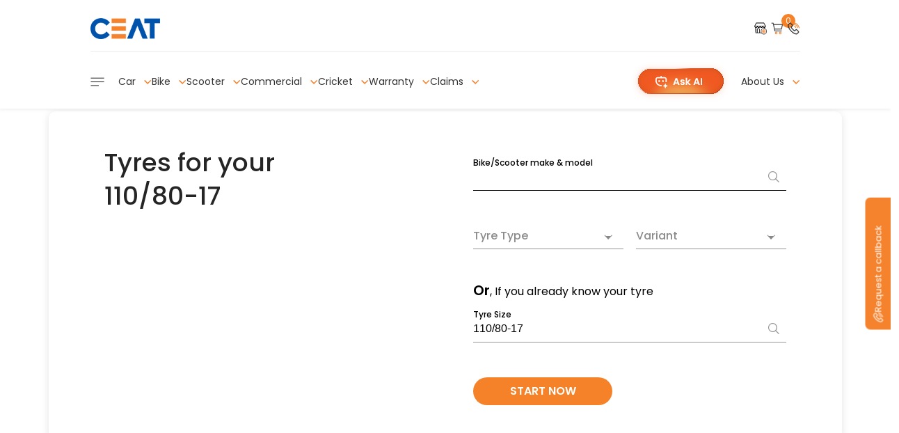

--- FILE ---
content_type: text/html;charset=utf-8
request_url: https://www.ceat.com/bike-tyres/size/110-80-17.html
body_size: 31653
content:
<!doctype html>
<html lang="en">

<head><meta charset="UTF-8"><link rel="preconnect" href="https://www.googletagmanager.com/"> <link rel="preconnect" href="https://cdnjs.cloudflare.com/"> <link rel="preconnect" href="https://www.notifyvisitors.com/"> <link rel="preconnect" href="https://static.ads-twitter.com/"> <link rel="preconnect" href="https://a.quora.com/"> <link rel="preconnect" href="https://assets.adobedtm.com/"> <link rel="preconnect" href="https://analytics.google.com/">
  
  
  
    <title>Buy Tubeless Bias 110/80-17 Bike Tyre Online | Bike Tyre</title>

  <meta name="template" content="tw-tyre-size">
  <meta name="viewport" content="width=device-width, initial-scale=1.0">

  
  <meta name="robots" content="index, follow, max-image-preview:large, max-snippet:-1, max-video-preview:-1">
  
  
<meta name="title" content="Buy Tubeless Bias 110/80-17 Bike Tyre Online | Bike Tyre">
<meta name="description" content="Get CEAT's range of long-lasting bike tyres. Experience superior grip on the road. Buy 110/80-17 tubeless bias bike tyres online now!">


        
        
        
        <meta name="Meta Title" content="Buy Tubeless Bias 110/80-17 Bike Tyre Online | Bike Tyre">
        
        
        
        <meta name="Meta description" content="Get CEAT's range of long-lasting bike tyres. Experience superior grip on the road. Buy 110/80-17 tubeless bias bike tyres online now!">



<!-- <meta name="robots" content="index, follow, max-image-preview:large, max-snippet:-1, max-video-preview:-1" /> -->

<!-- <script type="text/javascript" src="//cdn.evgnet.com/beacon/ceatlimited/ceatprod/scripts/evergage.min.js"></script>

<script src="/n7/n7HD.js" type="text/javascript" ></script> -->






<script>
    var runMode = "prod";
    var instanceMode = "publish";
    var isEcomDisabled = '';
    var orderLimitationObj = {
        "isEnable": true,
        "deliveryModels": ["HOME_FITMENT"],
        "limitAmount": 1500
    }

</script>
<meta http-equiv="X-UA-Compatible" content="IE=edge">

<meta name="viewport" content="width=device-width, initial-scale=1.0, maximum-scale=1.0, user-scalable=no">






    <link rel="shortcut icon" href="/content/dam/ceat/website/favicon.png">


<!-- Poppins-Light -->
<link rel="preload" as="font" type="font/woff2" href="/content/dam/ceat/ceat-revemp/optimized-fonts/Poppins-Light.woff2" crossorigin="anonymous">
<link rel="preload" as="font" type="font/woff" href="/content/dam/ceat/ceat-revemp/optimized-fonts/Poppins-Light.woff" crossorigin="anonymous">

<!-- Poppins-Regular -->
<link rel="preload" as="font" type="font/woff2" href="/content/dam/ceat/ceat-revemp/optimized-fonts/Poppins-Regular.woff2" crossorigin="anonymous">
<link rel="preload" as="font" type="font/woff" href="/content/dam/ceat/ux-two/fonts/poppins-woff/Poppins-Regular.woff" crossorigin="anonymous">

<!-- Poppins-Medium -->
<link rel="preload" as="font" type="font/woff2" href="/content/dam/ceat/ceat-revemp/optimized-fonts/Poppins-Medium.woff2" crossorigin="anonymous">
<link rel="preload" as="font" type="font/woff" href="/content/dam/ceat/ux-two/fonts/poppins-woff/Poppins-Medium.woff" crossorigin="anonymous">

<!-- Poppins-SemiBold -->
<link rel="preload" as="font" type="font/woff2" href="/content/dam/ceat/ceat-revemp/optimized-fonts/Poppins-SemiBold.woff2" crossorigin="anonymous">
<link rel="preload" as="font" type="font/woff" href="/content/dam/ceat/ux-two/fonts/poppins-woff/Poppins-SemiBold.woff" crossorigin="anonymous">

<!-- Poppins-Bold -->
<link rel="preload" as="font" type="font/woff2" href="/content/dam/ceat/ceat-revemp/optimized-fonts/Poppins-Bold.woff2" crossorigin="anonymous">
<link rel="preload" as="font" type="font/woff" href="/content/dam/ceat/ux-two/fonts/poppins-woff/Poppins-Bold.woff" crossorigin="anonymous">

<!-- Caveat-Regular -->
<link rel="preload" as="font" type="font/woff2" href="/content/dam/ceat/ux-two/fonts/optimize-poppins/Caveat-Regular.woff2" crossorigin="anonymous">

<!-- Inter-Regular -->
<link rel="preload" as="font" type="font/woff2" href="/content/dam/ceat/ux-two/fonts/optimize-poppins/Inter-Regular.woff2" crossorigin="anonymous">

<!-- icomoon (all formats used in CSS) -->
<link rel="preload" as="font" type="font/truetype" href="/content/dam/ceat/ux-two/fonts/optimize-poppins/icomoon.ttf?umgzr2" crossorigin="anonymous">
<link rel="preload" as="font" type="font/woff" href="/content/dam/ceat/ux-two/fonts/optimize-poppins/icomoon.woff?umgzr2" crossorigin="anonymous">
<link rel="preload" as="font" type="font/svg" href="/content/dam/ceat/ux-two/fonts/optimize-poppins/icomoon.svg?umgzr2#icomoon" crossorigin="anonymous">


<style>
    @font-face {
        font-family: Poppins-Light;
        src: url("/content/dam/ceat/ceat-revemp/optimized-fonts/Poppins-Light.woff2") format("woff2"), url("/content/dam/ceat/ceat-revemp/optimized-fonts/Poppins-Light.woff") format("woff");
        font-weight: 400;
        font-style: normal;
        font-display: swap
    }

    @font-face {
        font-family: Poppins-Regular;
        src: url("/content/dam/ceat/ceat-revemp/optimized-fonts/Poppins-Regular.woff2") format("woff2"), url("/content/dam/ceat/ux-two/fonts/poppins-woff/Poppins-Regular.woff") format("woff");
        font-weight: 400;
        font-style: normal;
        font-display: swap
    }

    @font-face {
        font-family: Poppins-Medium;
        src: url("/content/dam/ceat/ceat-revemp/optimized-fonts/Poppins-Medium.woff2") format("woff2"), url("/content/dam/ceat/ux-two/fonts/poppins-woff/Poppins-Medium.woff") format("woff");
        font-weight: 400;
        font-style: normal;
        font-display: swap
    }

    @font-face {
        font-family: Poppins-SemiBold;
        src: url("/content/dam/ceat/ceat-revemp/optimized-fonts/Poppins-SemiBold.woff2") format("woff2"), url("/content/dam/ceat/ux-two/fonts/poppins-woff/Poppins-SemiBold.woff") format("woff");
        font-weight: 400;
        font-style: normal;
        font-display: swap
    }

    @font-face {
        font-family: Poppins-Bold;
        src: url("/content/dam/ceat/ceat-revemp/optimized-fonts/Poppins-Bold.woff2") format("woff2"), url("/content/dam/ceat/ux-two/fonts/poppins-woff/Poppins-Bold.woff") format("woff");
        font-weight: 400;
        font-style: normal;
        font-display: swap
    }

    @font-face {
        font-family: Caveat-Regular;
        src: url('/content/dam/ceat/ux-two/fonts/optimize-poppins/Caveat-Regular.woff2') format('woff2');
        font-weight: 400;
        font-style: normal;
        font-display: swap
    }

    @font-face {
        font-family: Inter-Regular;
        src: url('/content/dam/ceat/ux-two/fonts/optimize-poppins/Inter-Regular.woff2') format('woff2');
        font-weight: 400;
        font-style: normal;
        font-display: swap
    }

    @font-face {
        font-family: icomoon;
        src: url("/content/dam/ceat/ux-two/fonts/optimize-poppins/icomoon.ttf?umgzr2") format("truetype"), url("/content/dam/ceat/ux-two/fonts/optimize-poppins/icomoon.woff?umgzr2") format("woff"), url("/content/dam/ceat/ux-two/fonts/optimize-poppins/icomoon.svg?umgzr2#icomoon") format("svg");
        font-weight: 400;
        font-style: normal;
        font-display: block
    }
</style>


    








<link rel="canonical" href="https://www.ceat.com/bike-tyres/size/110-80-17.html">




<!-- <link data-sly-test="" rel="amphtml" href="https://www.ceat.com/amp"/> -->



    

    

    
        
            <meta property="og:url" content="https://ceat.com/bike-tyres/size/110-80-17.html">
        
            <meta property="og:title" content="Buy Tubeless Bias 110/80-17 Bike Tyre Online | Bike Tyre">
        
            <meta property="og:description" content="Get CEAT's range of long-lasting bike tyres. Experience superior grip on the road. Buy 110/80-17 tubeless bias bike tyres online now!">
        
    

    







    
        
    
        
    
        
    
        
            
                <meta name="twitter:title" content="Buy Tubeless Bias 110/80-17 Bike Tyre Online | Bike Tyre">
            
                <meta name="twitter:description" content="Get CEAT's range of long-lasting bike tyres. Experience superior grip on the road. Buy 110/80-17 tubeless bias bike tyres online now!">
            
                <meta name="twitter:image" content="https://www.ceat.com/content/dam/ceat/website/logo.png">
            
                <meta name="twitter:site" content=" @CEATtyres">
            
        
    





<script>
    var category = '';
    var productType = 'mcy';
    var manufacturingYear = '';
    var vehicleVariant = '';
    var productMode = 'ecom';
    var policyHideStatus = '';



</script>



<!-- Global site tag (gtag.js) - Google Analytics -->



    <script src="/assets.adobedtm.com/177362c918c5/310a69f851ed/launch-f58681feca18.min.js" async></script>
    
    <script type="text/javascript">
        var aaDataLayer = {
            "digitalData": {
                "page": {"name":"110-80-17","server":"","siteSection":"bike-tyres","siteSubSection":"size","pageType":null},
        "product": {
            "productId": "",
                "productName": ""
        },
        "consumer": {
            "coustomerID": "",
                "mobileNumber": "",
                    "emailId": "",
                        "loginStatus": ""
        },
        "event": {
            "eventName": "",
                "eventContext": { }
        },
        "impression": {
            "0": [
                { "sku": "" }, { "sku": "" }, { "sku": "" }, { "sku": "" }
            ],
                "1": [
                    { "sku": "" }, { "sku": "" }, { "sku": "" }, { "sku": "" }
                ]
        },
        "cart": {
            "transactionID": "",
                "Price": {
                "CartTotal": "",
                    "Discount": "",
                        "cod": "",
                            "shippingAmount": "",
                                "GSTAmount": ""
            },
            "item": [

                {
                    "price": {
                        "basePrice": "",
                        "priceWithtax": ""
                    },
                    "productInfo": {
                        "sku": "",
                        "productName": "",
                        "qty": ""

                    }
                },
                {
                    "price": {
                        "basePrice": "",
                        "priceWithtax": ""
                    },
                    "productInfo": {
                        "sku": "",
                        "productName": "",
                        "qty": ""

                    }
                }
            ]
        },
        "system": {
            "apiErrorCode": ""
        }
        }
    };


    </script>





    <!-- Google Tag Manager -->
    <script>(function (w, d, s, l, i) {
            w[l] = w[l] || []; w[l].push({
                'gtm.start':
                    new Date().getTime(), event: 'gtm.js'
            }); var f = d.getElementsByTagName(s)[0],
                j = d.createElement(s), dl = l != 'dataLayer' ? '&l=' + l : ''; j.async = true; j.src =
                    'https://www.googletagmanager.com/gtm.js?id=' + i + dl; f.parentNode.insertBefore(j, f);
        })(window, document, 'script', 'dataLayer', 'GTM-NLBKLJZ');</script>
    <!-- End Google Tag Manager -->





<!-- Push Notification Script ends-->

<script>
    var isLeadCaptureDisable = "";
    var categoryId = "";
    var autoLeadPopupFlag = "";

</script>




<!-- Schema Scripts starts-->
 <!-- removing multiple logo schema -->
<!-- logo schema  -->
<!-- <script type="application/ld+json">
    {
    "@context": "https://schema.org",
    "@type": "Organization",
    "url": "https://www.ceat.com/",
    "logo": "https://www.ceat.com/content/dam/ceat/website/logo.png"
}
</script> -->
<!-- organization schema -->
<script type="application/ld+json">
    {
        "@context": "https://schema.org",
        "@type": "Organization",
        "url": "https://www.ceat.com",
        "name": "CEAT Limited",
        "logo": "https://www.ceat.com/content/dam/ceat/website/logo.png",
        "address": {
          "@type": "PostalAddress",
          "streetAddress": "CEAT House, 2nd Floor, 2nd Road, Worli",
          "addressLocality": "Mumbai",
          "addressRegion": "Maharashtra",
          "postalCode": "400030",
          "addressCountry": "India"
        },
        "contactPoint": {
          "@type": "ContactPoint",
          "telephone": "022-66616161",
          "contactType": "customer service"
        },
        "sameAs": [
          "https://www.facebook.com/ceattyresindia/",
          "https://x.com/CEATtyres",
          "https://www.linkedin.com/company/ceat-tyres-limited/",
          "https://www.instagram.com/ceat_tyresindia/",
          "https://www.youtube.com/@CEAT_Tyres_India"
        ]
    }
</script>
<!-- website schema -->

<script type="application/ld+json">
    {
      "@context": "https://schema.org",
      "@type": "WebSite",
      "url": "https://www.ceat.com",
      "potentialAction": {
        "@type": "SearchAction",
        "target": "https://www.ceat.com/search?q={search_term_string}",
        "query-input": "required name=search_term_string"
      },
      "hasPart": [
            {
                "@type": "SiteNavigationElement",
                "name": "Bike Tyres",
                "url": "https://www.ceat.com/bike-tyres.html"
            },
            {
                "@type": "SiteNavigationElement",
                "name": "Bike Tyre Size",
                "url": "https://www.ceat.com/bike-tyres/size.html"
            },
            {
                "@type": "SiteNavigationElement",
                "name": "110/80-17 Bike Tyre",
                "url": "https://www.ceat.com/bike-tyres/size/110-80-17.html"
            }
        ]
    }
</script>
<!-- Schema Scripts ends-->
  
    
    

    

    
    
    
<link rel="stylesheet" href="/etc.clientlibs/ceat/clientlibs/clientlib-libraries/clientlib-aem.min.da120b6326540c503085e1a808872f07.css" type="text/css">
<link rel="stylesheet" href="/etc.clientlibs/ceat/clientlibs/clientlib-libraries/clientlib-animate.min.2c7df054d3761af5ee0237bb7cd9bf08.css" type="text/css">
<link rel="stylesheet" href="/etc.clientlibs/ceat/clientlibs/clientlib-libraries/clientlib-select2.min.368051779e698d826ca5009b46691e12.css" type="text/css">
<link rel="stylesheet" href="/etc.clientlibs/ceat/clientlibs/clientlib-vendor-v2-opt.min.2fa090d82ed0e330a6604b57a39b772e.css" type="text/css">
<link rel="stylesheet" href="/etc.clientlibs/ceat/clientlibs/clientlib-react-ceat-ai-assist.min.982cbbeb39dbc2ca6274242f43e2c4f3.css" type="text/css">
<link rel="stylesheet" href="/etc.clientlibs/ceat/clientlibs/clientlib-ux-header.min.48cafa8f5e372cc37f97e1874b21b126.css" type="text/css">
<link rel="stylesheet" href="/etc.clientlibs/ceat/components/content/site-components/buy-a-tyre/clientlib.min.7e8647475ad2b945033bd2f07c8f5c26.css" type="text/css">
<link rel="stylesheet" href="/etc.clientlibs/ceat/clientlibs/template/clientlib-tw-make.min.d41d8cd98f00b204e9800998ecf8427e.css" type="text/css">
<link rel="stylesheet" href="/etc.clientlibs/ceat/clientlibs/clientlib-ux3.0/clientlib-common-libraries/clientlib-select2.min.8d6c59cb67f037e07acf7f4ba3e5588d.css" type="text/css">
<link rel="stylesheet" href="/etc.clientlibs/ceat/components/content/ceat-homepage-ux3-custom/ceat-get-a-callback/clientlib.min.86b4fd08718f20f5a6c9ea4ddf057644.css" type="text/css">
<link rel="stylesheet" href="/etc.clientlibs/ceat/components/content/ceat-homepage-ux3-custom/popups/otp/clientlib.min.37e0b1fdc4885a64264a8949511ce4dd.css" type="text/css">
<link rel="stylesheet" href="/etc.clientlibs/ceat/components/content/ceat-homepage-ux3-custom/popups/pincode/clientlib.min.d41d8cd98f00b204e9800998ecf8427e.css" type="text/css">
<link rel="stylesheet" href="/etc.clientlibs/ceat/components/content/ceat-homepage-ux3-custom/popups/loginform/clientlib.min.d41d8cd98f00b204e9800998ecf8427e.css" type="text/css">
<link rel="stylesheet" href="/etc.clientlibs/ceat/components/content/ceat-homepage-ux3-custom/plp-ux-three/delivery_service_nav/clientlib.min.fe81c4dc6ab166b8f6d684c2e5d2cf49.css" type="text/css">
<link rel="stylesheet" href="/etc.clientlibs/ceat/components/content/ceat-homepage-ux3-custom/footer/clientlib.min.8c90d4682b7607be024a0c76a3490d67.css" type="text/css">
<link rel="stylesheet" href="/etc.clientlibs/ceat/clientlibs/clientlib-ux3.0/template/clientlib-product-card-common.min.ba02eafa35700cba6db124aaf9b14ce5.css" type="text/css">



    

  

  <script src="/n7/n7HD.js" type="text/javascript"></script>

  
    <script type="text/javascript" src="//cdn.evgnet.com/beacon/ceatlimited/ceatdev/scripts/evergage.min.js"></script>
  

    <!-- Href lang code -->
  
  

    
        
    

  <!-- Href lang code -->
<meta id="n7base" content="https://www.ceat.com"></head>

<body id="body" class="  ">
    <style>
        /* Style for the floating action button */
        .fab {
            position: fixed;
            bottom: 100px;
            right: 20px;
            width: 60px;
            height: 60px;
            background-color: #F5822D;
            color: white;
            border-radius: 50%;
            display: none;
            justify-content: center;
            align-items: center;
            cursor: pointer;
            box-shadow: 0 4px 8px rgba(0, 0, 0, 0.2);
            font-size: 24px;
            border: none;
            z-index: 80;
            padding: 0;

            img {
                width: 100%;
                height: 100%;
            }
        }

        /* Style for the popup */
        .chatbot-popup-mobile {
            display: none;
            position: fixed;
            top: 50%;
            left: 50%;
            transform: translate(-50%, -50%);
            width: 85%;
            max-width: 100%;
            height: 95%;
            background-color: white;
            box-shadow: 0 4px 8px rgba(0, 0, 0, 0.2);
            border-radius: 8px;
            z-index: 1000;      
        }

        .cp-header .page-container .header-wrapper.downside .navbar {
            display: flex;
        }
        .cp-header .page-container .header-wrapper.downside .navbar #ai-chat-button-desktop .ai-chat-icon-desk-open{
            display: none;
        }
        .cp-header .page-container .header-wrapper.downside .navbar #ai-chat-button-desktop {
            cursor: pointer;
            margin-right:15px;
            
            img {
                   height: 33.34px;
            }
        }
        

        /* Style for the close button */
           .close-btn {
            position: absolute;
            top: 25px;
            right: 21px;
            cursor: pointer;
            font-size: 18px;
            padding: 0;
            background: white;
            border: none;
            width: 30px;
            height: 30px;
            z-index: 3;
            border-radius: 15px;

            img {
                width: 100%;
                height: 100%;
            }
           
        }
        #ai-chat-button {
                display: none;
        }

      
        @media only screen and (max-width: 1024px) {
            .close-btn {
                    top: 0;
                    right: 13px;
                    padding: 5px;
            }
             #ai-chat-button {
                display: block;
                cursor: pointer;
            }
            .cp-header .page-container .header-wrapper .navbar.hide .list #ai-chat-button {
            img {
                   height: 22px;
                   width: 22px;
                       object-fit: none;
                   
            }
        }
        
        }
        @media only screen and (max-width: 768px) {
            .close-btn {
                    top: 0;
                    right: 13px;
                    padding: 5px;
            }
             #ai-chat-button {
                display: block;
                cursor: pointer;
            }
             .cp-header .page-container .header-wrapper .navbar.hide .list #ai-chat-button {
            img {
                   height: 22px;
                   width: 22px;
                       object-fit: none;
                   
            }
        
                }
            }
        .draggable-header {
            text-align: center;
            /* cursor: move;  */
        }
        .draggable-icon {
            width: 50px;
            height: auto;
        }
        /* backdrop */
        .overlay.active.blurred {
            z-index: 12;
            backdrop-filter: blur(10px);
        }
        @media (max-width: 991px) {
            .fab {
                display: flex; /* Show the FAB on smaller screens */
            }
        }
    </style>
    <!-- Floating Action Button -->
    <!-- <button type="button" class="fab">
        <img src="/content/dam/ceat/icons/bot.svg" alt="close-icon" data-loaded="true">
    </button> -->


    <!-- Popup with iframe -->
    <!-- <div class="chatbot-popup-mobile" id="chatbot-popup-mobile">
        <div role="button" class="draggable-header">
            <img src="/content/dam/ceat/icons/draggable-icon.png" class="draggable-icon" alt="CEAT Logo">
        </div>
        <button class="close-btn">
            <img src="/content/dam/ceat/ceat-revemp/icons/cross.svg" alt="close-icon" data-loaded="true">
        </button>
        <iframe src="https://20.29.125.220" width="100%" height="90%" id="ragAI" frameborder="0"></iframe>
    </div>
    <script>
        // Function to open the popup
        function openChatbotPopup() {
            var popup = document.getElementById('chatbot-popup-mobile');
            popup.style.display = 'block';
            document.getElementById('overlay').className += ' active blurred';
            // dragElement(popup);
        }

        // Function to close the popup
        function closeChatbotPopup() {
            document.getElementById('chatbot-popup-mobile').style.display = 'none';
            document.getElementById('overlay').className = 'overlay';
        }

        // Function to make the popup draggable
        // function dragElement(element) {
        //     let pos1 = 0, pos2 = 0, pos3 = 0, pos4 = 0;
        //     element.onmousedown = dragMouseDown;

        //     function dragMouseDown(e) {
        //         e = e || window.event;
        //         e.preventDefault();
        //         // Get the mouse cursor position at startup
        //         pos3 = e.clientX;
        //         pos4 = e.clientY;
        //         document.onmouseup = closeDragElement;
        //         // Call a function whenever the cursor moves
        //         document.onmousemove = elementDrag;
        //     }

        //     function elementDrag(e) {
        //         e = e || window.event;
        //         e.preventDefault();
        //         // Calculate the new cursor position
        //         pos1 = pos3 - e.clientX;
        //         pos2 = pos4 - e.clientY;
        //         pos3 = e.clientX;
        //         pos4 = e.clientY;
        //         // Set the element's new position
        //         element.style.top = (element.offsetTop - pos2) + "px";
        //         element.style.left = (element.offsetLeft - pos1) + "px";
        //     }

        //     function closeDragElement() {
        //         // Stop moving when mouse button is released
        //         document.onmouseup = null;
        //         document.onmousemove = null;
        //     }
        // }

        document.querySelector('.close-btn').addEventListener('click', function(event) {
            closeChatbotPopup();
        });
        
        document.querySelector('.fab').addEventListener('click', function(event) {
            openChatbotPopup();
        });

        document.addEventListener('DOMContentLoaded', function() {
            document.getElementById('overlay').addEventListener('click', function() {
                closeChatbotPopup();
            });
        });
    </script> -->
    <!-- GTM NO SCRIPT TAG -->
    
        
            <!-- Google Tag Manager (noscript) -->
            <noscript><iframe src="https://www.googletagmanager.com/ns.html?id=GTM-NLBKLJZ" height="0" width="0" style="display:none;visibility:hidden"></iframe></noscript>
            <!-- End Google Tag Manager (noscript) -->
        


        


    <div class="overlay" id="overlay"></div>
    <div id="CEAT_EVENT"></div>
    <div class="loader loaderv1 hide"><p class="loader-text">Finding the right tyre for your  vehicle. We are almost there...</p></div>
    <div class="loader loaderv2 hide"><p class="loader-text">Finding the right tyre for your  vehicle. We are almost there...</p></div>
    
    
    
        



        
<div class="root responsivegrid">


<div class="aem-Grid aem-Grid--12 aem-Grid--default--12 ">
    
    <div class="offers aem-GridColumn aem-GridColumn--default--12"><!-- Right side offer-drawer start -->



<section class="ceat-right-side-drawer">
    <div class="ceat-drawer-container">
        <div id="sidenav-offers" class="sidenav">
            <div class="header">
                <a href="#" class="icon-arrow-left ceat-drawer-back-btn ct-dls-back-btn" id="icon-arrow-left_modify"> <img class="lozad" src="#" data-src="/content/dam/ceat/ceat-revemp/icons/prev-grey-arrow.svg" alt="arrow-img">
                </a>
                <h2>Applicable offer only for limited time</h2>
                <img class="icon-cross ceat-drawer-back-btn lozad" src="#" data-src="/content/dam/ceat/ceat-revemp/icons/black-close-btn.svg" alt="close-icon">
            </div>
            <div class="ceat-bank-tyre ct-coupon-c">
                
                    <div class="bank">
                        <div class="bank-info">
                            <h3>Free Delivery</h3>
                            <p></p>
                        </div>
                        <div class="coupon-code">
                            <h3>FREEDELIVERY</h3>
                        </div>
                        <div style="display: flex;align-items: center" class="copy-btn">
                            <img class="lozad" data-src="/content/dam/ceat/ux-two/website/pdp/outlined-action-check-circle-outline.png" src="#" alt="outlne img">
                        </div>
                        
                    </div>
<div class="bank">
                        <div class="bank-info">
                            <h3>Free Services Worth INR 1000 off*</h3>
                            <p>Available only on Fitment at Store option*</p>
                        </div>
                        <div class="coupon-code">
                            <h3>FREESERVICES</h3>
                        </div>
                        <div style="display: flex;align-items: center" class="copy-btn">
                            <img class="lozad" data-src="/content/dam/ceat/ux-two/website/pdp/outlined-action-check-circle-outline.png" src="#" alt="outlne img">
                        </div>
                        
                    </div>

                
            </div>
        </div>
    </div>
</section>
<!-- Right side offer-drawer end --></div>
<div class="responsivegrid aem-GridColumn aem-GridColumn--default--12">


<div class="aem-Grid aem-Grid--12 aem-Grid--default--12 ">
    
    <div class="buy-a-tyre aem-GridColumn aem-GridColumn--default--12">


<!-- <sly data-sly-test.makeModelName=" "/> -->




<section>
    <div class="bs-section chck-buy-a-tyre">
        <div class="sec-cont">
            <div class="container">
                <div class="aem-Grid aem-Grid--12">
                    <div class="aem-GridColumn aem-GridColumn--default--12 flipCardParent">
                        <div class="bs-box wow flipCardDown" data-wow-offset="100">
                            <div class="bs-find-tyre" id="find-tyre">
                                <div class="info-wrap js-read-more-parent">
                                    
                                    
                                        
                                    
                                    
                                        
                                        <h1 class="info-title">Tyres for your 110/80-17 
                                          <!---->  <span class="cm-line-break"></span><span class="cm-line-break"></span></h1>
                                    
                                    
                                    <div class="info-desc">
                                        
                                        
                                            <p></p>
                                        
                                    </div>
                                    
                                </div>
                                <div class="form-wrap">
                                    <div class="bs-form">
                                        <form class="buy_a_tyre_now" id="buy_a_tyre_now" data-id="mcy" data-redirect="/content/ceat/en/bike-tyres/bike-product-listing">
                                            <input type="hidden" name="vehicle-brand">
                                            <input type="hidden" name="vehicle-model">
                                            
                                            <div class="form-group">
                                                <!--new changes for tyre size-->
                                                

                                                 <!--new changes for tyre size-->
                                                


                                                     <!--new changes for tyre size-->
                                                    
                                                        <div class="input-group"> <input type="text" class="form-control js-findtyre chck-buy-tyre js-autocomplete js-model-brand" name="vehicleModel"> <label class="input-label input-label-custom">Bike/Scooter make &amp; model</label> <button class="input-btn" disabled><span class="icon icon-search"></span></button> </div>
                                                        

                                                         <!--end of new changes for tyre size-->
                                            </div>
                                            <div class="show-more-wrap">
                                                <div class="col-2">
                                                    
                                                    
                                                        <div class="col-item form-group">
                                                            <div class="bs-select"> <select id="manufactureYear" class="js-select-form form-control" name="manufactureYear"> </select> </div> <label class="input-label">Tyre Type</label>
                                                        </div>
                                                        <div class="col-item form-group">
                                                            <div class="bs-select"> <select id="variant" class="js-select-form form-control" name="variant">
                                                                </select> <span id="variant_validate" class="error-text"></span> </div> <label class="input-label">Variant</label>
                                                        </div>
                                                    
                                                </div> <span class="text"><strong>Or</strong>, If you already know your
                                                    tyre </span>
                                                <div class="form-group">
                                                    <div class="input-group"> <input type="text" class="form-control js-autocomplete buy-tyre-size js-autocomplete-tsize" value="110/80-17" name="tyreSize"> <label class="input-label">Tyre Size</label>
                                                        <button class="input-btn" disabled><span class="icon icon-search"></span></button>
                                                    </div>
                                                </div>
                                            </div>
                                            <div class="act-wrap">
                                                <button class="btn btn-default" type="submit" disabled>Start Now
                                                        </button>
                                                
                                            </div>
                                        </form>
                                    </div>
                                </div>
                            </div>
                        </div>
                    </div>
                </div>
            </div>
        </div>
    </div>
</section></div>
<div class="make-modal-product-card aem-GridColumn aem-GridColumn--default--12">

    

<!-- product card start -->
<section class="ceat-rear-tyre-section tyre" id="ceat-rear-tyre-section" style="display: block;">
    <div class="container page-container">
  
      <!-- If title is enabled, render full section with title and cards -->
     
  
      <!-- If title is NOT enabled, just show the cards -->
      
         <section class="ceat-rear-tyre" id="ceat-rear-tyre" data-makemodel="  ">
            <div class="ceat-tyre-card-container ct-fn-ty-w">
          <!-- Cards go here -->
        </div>
      </section>
      
  
    </div>
  </section>
  

<!-- product card end -->

    <!-- product card end -->

    <!-- compare popup start -->
    <section class="ceat-tyre-compare-popup" id="ceat-tyre-compare-popup">
        <div class="container page-container">
            <div class="ceat-popup-container">
                <div id="compare-popup" class="compare-popup">
                    <div class="bottom-section ct-cm-ty-c">
                        <div class="container">

                            <div class="compare-static-count">
                                <div class="tyre-card-compare">
                                    <p>Compare Tyres</p> <span></span>
                                </div>
                            </div>


                            <div style="order: 1;" class="compare-section-container">
                                <div style="">
                                    <a href="#" class="compare ct-cm-now" id="compare">Compare</a>
                                </div>

                                <div>
                                    <a href="#" class="compare-close ct-cl-all" id="compare-close">Clear all</a>
                                </div>

                            </div>
                            <div class="ct-cm-ty">

                            </div>
                        </div>


                    </div>
                </div>
            </div>
        </div>
    </section>
    <!-- compare popup ends -->

    <!-- ceat-compare-tyre section start -->
    <section class="tyre-compare" id="tyre-compare" style="">
        <div class="container page-container">
            <div class="title tyre-compare-title compare-heading">
                <h2><span>Compare</span> <span>Tyres</span></h2>
            </div>
            <div class="table-slide">
                <table id="ceat-compare-tyre" class="ceat-compare-tyre active">
                    <thead>
                        <tr data-key="th_tyre">
                            <th class="tb-fixed"></th>
                        </tr>
                    </thead>
                    <tbody>
                        <tr data-key="td_category">
                            <th class="tb-fixed">Tyre Category</th>
                        </tr>
                        <tr data-key="td_price">
                            <th class="tb-fixed">Price</th>
                        </tr>
                        <tr data-key="td_type">
                            <th>Tube Type</th>
                        </tr>
                        <tr data-key="td_usp">
                            <th class="tb-fixed">USP</th>
                        </tr>
                        <tr data-key="td_tube">
                            <th class="tb-fixed">Tube</th>
                        </tr>
                        <tr data-key="td_rim_size">
                            <th class="tb-fixed">Rim Size</th>
                        </tr>
                        <tr data-key="td_load_index">
                            <th class="tb-fixed tooltip-label hover-tooltip">Load index
                                <a href="#" class="tooltip">
                                    <img class="tooltip-icon lozad" data-src="/content/dam/ceat/ceat-revemp/icons/orange-tooltip.svg" src="#" alt="tooltip">
                                </a>
                                <div class="tooltip-content-container">
                                    <div class="tooltip-content">
                                        The tyre load index is a numerical code indicating the maximum weight a tyre can
                                        safely support. It is based on the tyre's construction and inflation pressure.
                                        This system helps drivers choose the right tyres based on their vehicle’s weight
                                        and load capacity.
                                    </div>
                                </div>
                            </th>
                            <td class="ct-tb-rm">47</td>
                            <td class="ct-tb-rm">47</td>
                        </tr>
                        <tr data-key="td_speed_rating">
                            <th class="tb-fixed tooltip-label hover-tooltip">Speed rating
                                <a href="#" class="tooltip">
                                    <img class="tooltip-icon lozad" data-src="/content/dam/ceat/ceat-revemp/icons/orange-tooltip.svg" src="#" alt="tooltip">
                                </a>
                                <div class="tooltip-content-container">
                                    <div class="tooltip-content">
                                        Tyre speed ratings tell you the maximum speed that particular tyre is legally
                                        approved for. This measurement ensures that the tyre you buy is appropriate –
                                        and safe – for the speed of the car it’s fitted on
                                    </div>
                                </div>
                            </th>
                            <td class="ct-tb-rm">P</td>
                            <td class="ct-tb-rm">P</td>
                        </tr>

                        <tr data-key="td_add_to_cart">
                            <th class="tb-fixed"></th>
                        </tr>
                    </tbody>
                </table>
            </div>
        </div>
    </section>
    <!-- ceat-compare-tyre section ends -->

    <!--product schema starts-->
    
    
    <!-- product schema ends-->

    </div>
<div class="warrantystart aem-GridColumn aem-GridColumn--default--12">

    <div class="bs-section warranty-lazy-rendering"></div>
            
</div>

    
</div>
</div>
<div class="experiencefragment aem-GridColumn aem-GridColumn--default--12">
<div id="experiencefragment-69903200f6" class="cmp-experiencefragment cmp-experiencefragment--header-experience-fragment">
<div class="xf-content-height">
    


<div class="aem-Grid aem-Grid--12 aem-Grid--default--12 ">
    
    <div class="responsivegrid aem-GridColumn aem-GridColumn--default--12">


<div class="aem-Grid aem-Grid--12 aem-Grid--default--12 ">
    
    <div class="header aem-GridColumn aem-GridColumn--default--12"><style>
    /* Slide-down curtain animation for ceat-ai-assist */
    #ceat-ai-assist.curtain-slide {
        animation: curtainSlideDown 0.7s cubic-bezier(0.77,0,0.175,1) both;
        will-change: transform, opacity;
        position: relative;
        /* z-index: 1000000002; */
    }
    @keyframes curtainSlideDown {
        0% {
            transform: translateY(-100%);
            opacity: 0.7;
        }
        80% {
            opacity: 1;
        }
        100% {
            transform: translateY(0);
            opacity: 1;
        }
    }
</style>

<header>
    
    <div class="cp-header typ-transparent " id="cp-header">
        <div class="page-container">
            <div class="header-wrapper">
                <div class="top-bar">
                    <div class="menu-btn nav-mb-show h-logoham  ">
                        <img src="/content/dam/ceat/ceat-revemp/icons/hamburger-line.svg" alt="hamburger icon lines">
                    </div>
                    <div class="logo">
                        
                        <a href="https://www.ceat.com">
                            <img src="/content/dam/ceat/website/logo.png" alt="ceat tyre logo" class="logo-image typ-blue">
                        </a>
                    </div>
                </div>
 
                <div class="navbar hide">
                    <ul class="list">
                        <li class="item-icon" data-value="tyre-shop">
                            <a href="/tyre-shop.html" class="nav-link">
                                <div class="cart-wrap">
                                    <img class="icon icon-locate" src="/content/dam/ceat/ceat-revemp/icons/h-home-logo.svg" alt="tyreshop">
                                </div>
                            </a>
                        </li>
                        
                            <li class="item-icon" data-value="cart">
                                <a href="/cart.html" class="nav-link">
                                    <div class="cart-wrap">
                                        <img class="icon icon-cart" src="/content/dam/ceat/ceat-revemp/icons/h-cart-logo.svg" alt="Cart">
                                        <span class="count">0</span>
                                    </div>
                                </a>
                            </li>
                        
                        <!-- <li class="item-icon" data-value="support">
                            <a href="/support.html" class="nav-link custom-width-navbar">
                                <div class="cart-wrap">
                                    <img class="icon icon-information"
                                        src="/content/dam/ceat/ceat-revemp/icons/h-question-logo.svg"
                                        alt="Help &amp; Support">
                                </div>
                            </a>
                        </li> -->
                        
                            <li class="item-icon" id="getHeaderCb" data-toggle="modal" data-target="#get-callback" data-value="get-a-call-back">
                                <a href="javascript:void(0)" role="button" class="nav-link show-on-desktop">
                                    <div class="cart-wrap">
                                        <img class="icon icon-phone" src="/content/dam/ceat/ceat-revemp/icons/h-call-logo.svg" alt="Callback">
                                    </div>
                                </a>
                                <a href="tel:9731146546" class="nav-link show-on-mobile">
                                    <div class="cart-wrap">
                                        <img class="icon icon-phone" src="/content/dam/ceat/ceat-revemp/icons/h-call-logo.svg" alt="mobile-no">
                                    </div>
                                </a>
                            </li>
                        
                         <li id="ai-chat-button" class="ai-chat-icon">
                            <img src="/content/dam/ceat/ceat-revemp/icons/mob-ai-icon.svg" alt="mob-ai-icon">
                        </li>
                    </ul>
                </div>
 
                <div class="cp-menu">
                    <div class="menu-head" style="height:40px;box-shadow: none;">
                        <img class="menu-close icon icon-cross lozad" data-src="/content/dam/ceat/ceat-revemp/icons/black-close-btn.svg" src="#" alt="Black close button icon">
                    </div>
                    <div class="menu-cont" style="top: 20px;">
                        <div class="login-wrap">
                            <div class="not-loggedin">
                                <div class="title link-1">MY CEAT</div>
                                <a href="javascript:void(0);" role="button" class="link-2 loggin-user">Login</a>
                            </div>
                            <div class="loggedin-user" style="display: none;">
                                <div class="menu-accord-content">
                                    <h2 class="user-name"></h2>
                                    <ul class="acc-links">
                                        <li class="item"><a href="#" data-href="/orders-tracking.html" class="link-2 my-orders">My Orders</a></li>
                                        <li class="item"><a href="#" data-href="/warranty-details.html" class="link-2 claim-warranty">Claim Warranty</a></li>
                                    </ul>
                                    <ul class="link-logout">
                                        <li class="item"><a href="javascript:void(0);" role="button" class="link-2 logout-user">Logout</a></li>
                                    </ul>
                                </div>
                            </div>
                            <div class="pincode-wrap">
                                <h3 class="lc-title  link-2 ">Pincode</h3>
                                <div class="pcode">
                                    <span class="link-3 cust-pincode"></span>
                                    <img class="change-pincode icon icon-edit lozad" src="#" data-src="/content/dam/ceat/ceat-revemp/icons/edit.png" alt="Edit">
                                </div>
                            </div>
                        </div>
 
                        <div class="menu-accord header-menu-lazy-rendering" id="menu-accord">
                            
                                
                            
                                
                                    
                                        <div class="menu-accord-item">
                                            <h2 class="menu-accord-head"> <a role="button" href="javascript:void(0)"> Luxury Car Tyres </a>
                                            </h2>
                                            <div class="menu-accord-cont" id="accordid0" data-parent="#menu-accord">
                                                <ul class="list">
                                                    
                                                        
                                                            
                                                                
                                                                <li class="item"><a href="/car-tyres/audi/a3-tyres.html" role="button" class="link-2">Audi A3 tyre</a></li>
                                                            
                                                                
                                                                <li class="item"><a href="/car-tyres/audi/a4-tyres.html" role="button" class="link-2">Audi A4 tyre</a></li>
                                                            
                                                                
                                                                <li class="item"><a href="/car-tyres/audi/a6-tyres.html" role="button" class="link-2">Audi A6 tyre</a></li>
                                                            
                                                                
                                                                <li class="item"><a href="/car-tyres/audi/q3-tyres.html" role="button" class="link-2">Audi Q3 tyre</a></li>
                                                            
                                                                
                                                                <li class="item"><a href="/car-tyres/audi/q5-tyres.html" role="button" class="link-2">Audi Q5 tyre</a></li>
                                                            
                                                                
                                                                <li class="item"><a href="/car-tyres/audi/q7-tyres.html" role="button" class="link-2">Audi Q7 tyre</a></li>
                                                            
                                                                
                                                                <li class="item"><a href="/car-tyres/audi/a3-quattro-tyres.html" role="button" class="link-2">Audi A3 Quattro Tyre</a></li>
                                                            
                                                                
                                                                <li class="item"><a href="/car-tyres/audi/a6-quattro-tyres.html" role="button" class="link-2">Audi A6 Quattro Tyre</a></li>
                                                            
                                                                
                                                                <li class="item"><a href="/car-tyres/audi/a7-sportback-tyres.html" role="button" class="link-2">Audi A7 Sportback Tyre</a></li>
                                                            
                                                                
                                                                <li class="item"><a href="/car-tyres/bmw/320d-tyres.html" role="button" class="link-2">BMW 320D tyre</a></li>
                                                            
                                                                
                                                                <li class="item"><a href="/car-tyres/bmw/520d-tyres.html" role="button" class="link-2">BMW 520D Tyre</a></li>
                                                            
                                                                
                                                                <li class="item"><a href="/car-tyres/bmw/530d-tyres.html" role="button" class="link-2">BMW 530D Tyre</a></li>
                                                            
                                                                
                                                                <li class="item"><a href="/car-tyres/bmw/x5-tyres.html" role="button" class="link-2">BMW X5 Tyre</a></li>
                                                            
                                                                
                                                                <li class="item"><a href="/car-tyres/bmw/x3-tyres.html" role="button" class="link-2">BMW X3 Tyre</a></li>
                                                            
                                                                
                                                                <li class="item"><a href="/car-tyres/bmw/x4-tyres.html" role="button" class="link-2">BMW X4 Tyre</a></li>
                                                            
                                                                
                                                                <li class="item"><a href="/car-tyres/bmw/m3-tyres.html" role="button" class="link-2">BMW M3 Tyre</a></li>
                                                            
                                                                
                                                                <li class="item"><a href="/car-tyres/bmw/740-tyres.html" role="button" class="link-2">BMW 740 Tyre</a></li>
                                                            
                                                                
                                                                <li class="item"><a href="/car-tyres/bmw/228-tyres.html" role="button" class="link-2">BMW 228 Tyre</a></li>
                                                            
                                                                
                                                                <li class="item"><a href="/car-tyres/bmw/x1-tyres.html" role="button" class="link-2">BMW X1 Tyre</a></li>
                                                            
                                                                
                                                                <li class="item"><a href="/car-tyres/bmw/3-series-tyres.html" role="button" class="link-2">BMW 3Series Tyre</a></li>
                                                            
                                                                
                                                                <li class="item"><a href="/car-tyres/bmw/6-series-tyres.html" role="button" class="link-2">BMW 6Series Tyre</a></li>
                                                            
                                                                
                                                                <li class="item"><a href="/car-tyres/bmw/7-series-tyres.html" role="button" class="link-2">BMW 7Series Tyre</a></li>
                                                            
                                                                
                                                                <li class="item"><a href="/car-tyres/bmw/i4-tyres.html" role="button" class="link-2">BMW i4 Tyre</a></li>
                                                            
                                                                
                                                                <li class="item"><a href="/car-tyres/mercedes/a-180-tyres.html" role="button" class="link-2">Mercedes A 180 Tyre</a></li>
                                                            
                                                                
                                                                <li class="item"><a href="/car-tyres/mercedes/b-180-tyres.html" role="button" class="link-2">Mercedes B 180 Tyre</a></li>
                                                            
                                                                
                                                                <li class="item"><a href="/car-tyres/mercedes/c-220-tyres.html" role="button" class="link-2">Mercedes C 220 Tyre</a></li>
                                                            
                                                                
                                                                <li class="item"><a href="/car-tyres/mercedes/c-250-tyres.html" role="button" class="link-2">Mercedes C 250 Tyre</a></li>
                                                            
                                                                
                                                                <li class="item"><a href="/car-tyres/mercedes/e-220-tyres.html" role="button" class="link-2">Mercedes E 220 Tyre</a></li>
                                                            
                                                                
                                                                <li class="item"><a href="/car-tyres/mercedes/c-250-tyres.html" role="button" class="link-2">Mercedes E 250 Tyre</a></li>
                                                            
                                                                
                                                                <li class="item"><a href="/car-tyres/mercedes/gla-tyres.html" role="button" class="link-2">Mercedes GLA Tyre</a></li>
                                                            
                                                                
                                                                <li class="item"><a href="/car-tyres/mercedes/glc-tyres.html" role="button" class="link-2">Mercedes GLC Tyre</a></li>
                                                            
                                                                
                                                                <li class="item"><a href="/car-tyres/mercedes/glc-300-tyres.html" role="button" class="link-2">Mercedes GLC 300 Tyre</a></li>
                                                            
                                                                
                                                                <li class="item"><a href="/car-tyres/mercedes/gle-tyres.html" role="button" class="link-2">Mercedes GLE Tyre</a></li>
                                                            
                                                                
                                                                <li class="item"><a href="/car-tyres/mercedes/eqe-tyres.html" role="button" class="link-2">Mercedes EQE Tyre</a></li>
                                                            
                                                                
                                                                <li class="item"><a href="/car-tyres/mercedes/eqc-tyres.html" role="button" class="link-2">Mercedes EQC Tyre</a></li>
                                                            
                                                                
                                                                <li class="item"><a href="/car-tyres/mercedes/a-class-tyres.html" role="button" class="link-2">Mercedes A Class Tyre</a></li>
                                                            
                                                                
                                                                <li class="item"><a href="/car-tyres/mercedes/c-class-tyres.html" role="button" class="link-2">Mercedes C Class Tyre</a></li>
                                                            
                                                                
                                                                <li class="item"><a href="/car-tyres/mercedes/cla-tyres.html" role="button" class="link-2">Mercedes CLA Tyre</a></li>
                                                            
                                                                
                                                                <li class="item"><a href="/car-tyres/mercedes/v-220d-tyres.html" role="button" class="link-2">Mercedes V 220D Tyre</a></li>
                                                            
                                                        
                                                    
                                                </ul>
                                            </div>
                                        </div>
                                    
                                        <div class="menu-accord-item">
                                            <h2 class="menu-accord-head"> <a role="button" href="javascript:void(0)"> Car Tyre Range </a>
                                            </h2>
                                            <div class="menu-accord-cont" id="accordid1" data-parent="#menu-accord">
                                                <ul class="list">
                                                    
                                                        
                                                            
                                                                
                                                                <li class="item"><a href="/car-tyres/sportdrive-calm-tyres.html" role="button" class="link-2">SportDrive Calm</a></li>
                                                            
                                                                
                                                                <li class="item"><a href="/car-tyres/sportdrive-tyres.html" role="button" class="link-2">SportDrive</a></li>
                                                            
                                                                
                                                                <li class="item"><a href="/car-tyres/crossdrive-tyres.html" role="button" class="link-2">CrossDrive AT</a></li>
                                                            
                                                                
                                                                <li class="item"><a href="/car-tyres/securadrive-tyres.html" role="button" class="link-2">SecuraDrive</a></li>
                                                            
                                                                
                                                                <li class="item"><a href="/car-tyres/securadrive-suv-tyres.html" role="button" class="link-2">SecuraDrive SUV</a></li>
                                                            
                                                                
                                                                <li class="item"><a href="/campaign/car-tyres/energy-drive.html" role="button" class="link-2">EnergyDrive EV</a></li>
                                                            
                                                                
                                                                <li class="item"><a href="/car-tyres/milaze-x3-tyres.html" role="button" class="link-2">Milaze X3</a></li>
                                                            
                                                                
                                                                <li class="item"><a href="/car-tyres/milaze-x5-tyres.html" role="button" class="link-2">Milaze X5</a></li>
                                                            
                                                                
                                                                <li class="item"><a href="/car-tyres/sportdrive-suv-tyres.html" role="button" class="link-2">SportDrive SUV</a></li>
                                                            
                                                        
                                                    
                                                </ul>
                                            </div>
                                        </div>
                                    
                                        <div class="menu-accord-item">
                                            <h2 class="menu-accord-head"> <a role="button" href="javascript:void(0)"> Bike Tyre Range </a>
                                            </h2>
                                            <div class="menu-accord-cont" id="accordid2" data-parent="#menu-accord">
                                                <ul class="list">
                                                    
                                                        
                                                            
                                                                
                                                                <li class="item"><a href="/campaign/bike-tyres/crossrad-sportrad.html" role="button" class="link-2">Crossrad Sportrad</a></li>
                                                            
                                                                
                                                                <li class="item"><a href="/bike-tyres/securalyfe-tyres.html" role="button" class="link-2">SecuraLYFE</a></li>
                                                            
                                                                
                                                                <li class="item"><a href="/bike-tyres/milaze-x5-tyres.html" role="button" class="link-2">Milaze X5</a></li>
                                                            
                                                                
                                                                <li class="item"><a href="/bike-tyres/crossrad-tyres.html" role="button" class="link-2">Crossrad</a></li>
                                                            
                                                                
                                                                <li class="item"><a href="/bike-tyres/sportrad-tyres.html" role="button" class="link-2">SportRad</a></li>
                                                            
                                                                
                                                                <li class="item"><a href="/bike-tyres/gripp-rad-steel-tyres.html" role="button" class="link-2">Gripp Rad Steel </a></li>
                                                            
                                                                
                                                                <li class="item"><a href="/bike-tyres/gripp-rad-tyres.html" role="button" class="link-2">Gripp Rad</a></li>
                                                            
                                                                
                                                                <li class="item"><a href="/bike-tyres/gripp-cruz-tyres.html" role="button" class="link-2">Gripp Cruz</a></li>
                                                            
                                                                
                                                                <li class="item"><a href="/bike-tyres/gripp-re-tyres.html" role="button" class="link-2">Gripp RE</a></li>
                                                            
                                                                
                                                                <li class="item"><a href="/bike-tyres/gripp-xc-tyres.html" role="button" class="link-2">Gripp XC</a></li>
                                                            
                                                                
                                                                <li class="item"><a href="/bike-tyres/gripp-x5-tyres.html" role="button" class="link-2">Gripp X5</a></li>
                                                            
                                                                
                                                                <li class="item"><a href="/bike-tyres/zoom-cruz-tyres.html" role="button" class="link-2">Zoom Cruz</a></li>
                                                            
                                                                
                                                                <li class="item"><a href="/bike-tyres/secura-zoom-f-tyres.html" role="button" class="link-2">Secura Zoom F</a></li>
                                                            
                                                                
                                                                <li class="item"><a href="/bike-tyres/zoom-xl-tyres.html" role="button" class="link-2">Zoom XL</a></li>
                                                            
                                                                
                                                                <li class="item"><a href="/bike-tyres/secura-f85-tyres.html" role="button" class="link-2">Secura F85</a></li>
                                                            
                                                                
                                                                <li class="item"><a href="/bike-tyres/secura-zoom-plus-tyres.html" role="button" class="link-2">Secura Zoom Plus</a></li>
                                                            
                                                                
                                                                <li class="item"><a href="/bike-tyres/zoom-tyres.html" role="button" class="link-2">Zoom</a></li>
                                                            
                                                                
                                                                <li class="item"><a href="/bike-tyres/gripp-xl-tyres.html" role="button" class="link-2">Gripp XL</a></li>
                                                            
                                                                
                                                                <li class="item"><a href="/bike-tyres/zoom-rad-tyres.html" role="button" class="link-2">Zoom Rad</a></li>
                                                            
                                                                
                                                                <li class="item"><a href="/bike-tyres/zoom-x3-tyres.html" role="button" class="link-2">Zoom X3</a></li>
                                                            
                                                                
                                                                <li class="item"><a href="/bike-tyres/secura-f67-tyres.html" role="button" class="link-2">Secura F67</a></li>
                                                            
                                                                
                                                                <li class="item"><a href="/bike-tyres/zoom-plus-tyres.html" role="button" class="link-2">Zoom Plus</a></li>
                                                            
                                                        
                                                    
                                                </ul>
                                            </div>
                                        </div>
                                    
                                        <div class="menu-accord-item">
                                            <h2 class="menu-accord-head"> <a role="button" href="javascript:void(0)"> Car Tyres </a>
                                            </h2>
                                            <div class="menu-accord-cont" id="accordid3" data-parent="#menu-accord">
                                                <ul class="list">
                                                    
                                                        
                                                            
                                                                
                                                                <li class="item"><a href="/car-tyres.html" role="button" class="link-2">Car Tyres</a></li>
                                                            
                                                                
                                                                <li class="item"><a href="/car-tyres/size.html" role="button" class="link-2">Car Tyre Size</a></li>
                                                            
                                                                
                                                                <li class="item"><a href="/car-tyres/audi.html" role="button" class="link-2">Audi Tyre</a></li>
                                                            
                                                                
                                                                <li class="item"><a href="/car-tyres/bmw.html" role="button" class="link-2">BMW Tyre</a></li>
                                                            
                                                                
                                                                <li class="item"><a href="/car-tyres/mercedes.html" role="button" class="link-2">Mercedes Tyre</a></li>
                                                            
                                                                
                                                                <li class="item"><a href="/car-tyres/maruti/swift-tyres.html" role="button" class="link-2">Maruti swift Tyre</a></li>
                                                            
                                                                
                                                                <li class="item"><a href="/car-tyres/maruti/swift-dzire-tyres.html" role="button" class="link-2">Maruti swift Dzire Tyre</a></li>
                                                            
                                                                
                                                                <li class="item"><a href="/car-tyres/hyundai/grand-i10-tyres.html" role="button" class="link-2">Hyundai Grand i10 Tyre</a></li>
                                                            
                                                                
                                                                <li class="item"><a href="/car-tyres/tata/indica-tyres.html" role="button" class="link-2">Tata Indica Tyre</a></li>
                                                            
                                                                
                                                                <li class="item"><a href="/car-tyres/hyundai/eon-tyres.html" role="button" class="link-2">Hyundai Eon Tyre</a></li>
                                                            
                                                                
                                                                <li class="item"><a href="/car-tyres/honda/city-tyres.html" role="button" class="link-2">Honda city Tyre</a></li>
                                                            
                                                                
                                                                <li class="item"><a href="/car-tyres/toyota/innova-tyres.html" role="button" class="link-2">Toyota Innova Tyre</a></li>
                                                            
                                                                
                                                                <li class="item"><a href="/car-tyres/toyota/innova-crysta-tyres.html" role="button" class="link-2">Toyota Innova Crysta Tyre</a></li>
                                                            
                                                                
                                                                <li class="item"><a href="/car-tyres/maruti/ertiga-tyres.html" role="button" class="link-2">Maruti ertiga Tyre</a></li>
                                                            
                                                                
                                                                <li class="item"><a href="/car-tyres/hyundai/i20-tyres.html" role="button" class="link-2">Hyundai i20 Tyre</a></li>
                                                            
                                                        
                                                    
                                                </ul>
                                            </div>
                                        </div>
                                    
                                        <div class="menu-accord-item">
                                            <h2 class="menu-accord-head"> <a role="button" href="javascript:void(0)"> SUV Tyres </a>
                                            </h2>
                                            <div class="menu-accord-cont" id="accordid4" data-parent="#menu-accord">
                                                <ul class="list">
                                                    
                                                        
                                                            
                                                                
                                                                <li class="item"><a href="/suv-tyres.html" role="button" class="link-2">SUV Tyres</a></li>
                                                            
                                                                
                                                                <li class="item"><a href="/car-tyres/toyota/fortuner-tyres.html" role="button" class="link-2">Toyota Fortuner Tyre</a></li>
                                                            
                                                                
                                                                <li class="item"><a href="/car-tyres/mahindra/thar-tyres.html" role="button" class="link-2">Mahindra Thar Tyre</a></li>
                                                            
                                                                
                                                                <li class="item"><a href="/car-tyres/mahindra/xuv500-tyres.html" role="button" class="link-2">Mahindra XUV 500 Tyre</a></li>
                                                            
                                                                
                                                                <li class="item"><a href="/car-tyres/hyundai/creta-tyres.html" role="button" class="link-2">Hyundai Creta Tyre</a></li>
                                                            
                                                                
                                                                <li class="item"><a href="/car-tyres/toyota/innova-crysta-tyres.html" role="button" class="link-2">Toyota Innova Crysta Tyre</a></li>
                                                            
                                                                
                                                                <li class="item"><a href="/car-tyres/tata/nexon-tyres.html" role="button" class="link-2">Tata Nexon Tyre</a></li>
                                                            
                                                                
                                                                <li class="item"><a href="/car-tyres/mahindra/scorpio-tyres.html" role="button" class="link-2">Mahindra Scorpio Tyre </a></li>
                                                            
                                                                
                                                                <li class="item"><a href="/car-tyres/maruti/vitara-brezza-tyres.html" role="button" class="link-2">Maruti Vitara Brezza Tyre </a></li>
                                                            
                                                                
                                                                <li class="item"><a href="/car-tyres/hyundai/venue-tyres.html" role="button" class="link-2">Hyundai Venue Tyre</a></li>
                                                            
                                                                
                                                                <li class="item"><a href="/car-tyres/ford/ecosport-tyres.html" role="button" class="link-2">Ford Ecosport Tyre </a></li>
                                                            
                                                                
                                                                <li class="item"><a href="/car-tyres/kia/seltos-tyres.html" role="button" class="link-2">Kia Seltos Tyre</a></li>
                                                            
                                                                
                                                                <li class="item"><a href="/car-tyres/tata/safari-tyres.html" role="button" class="link-2">Tata Safari Tyre</a></li>
                                                            
                                                                
                                                                <li class="item"><a href="/car-tyres/mg/hector-tyres.html" role="button" class="link-2">MG Hector Tyre</a></li>
                                                            
                                                                
                                                                <li class="item"><a href="/car-tyres/hyundai/alcazar-tyres.html" role="button" class="link-2">Hyundai Alcazar Tyre</a></li>
                                                            
                                                        
                                                    
                                                </ul>
                                            </div>
                                        </div>
                                    
                                        <div class="menu-accord-item">
                                            <h2 class="menu-accord-head"> <a role="button" href="javascript:void(0)"> Bike Tyres </a>
                                            </h2>
                                            <div class="menu-accord-cont" id="accordid5" data-parent="#menu-accord">
                                                <ul class="list">
                                                    
                                                        
                                                            
                                                                
                                                                <li class="item"><a href="/bike-tyres.html" role="button" class="link-2">Bike Tyres</a></li>
                                                            
                                                                
                                                                <li class="item"><a href="/bike-tyres/size.html" role="button" class="link-2">Bike Tyre Size</a></li>
                                                            
                                                                
                                                                <li class="item"><a href="/content/ceatcampaigns/us/en/bike-tyres/crossrad-sportrad.html" role="button" class="link-2">Steel Rads</a></li>
                                                            
                                                                
                                                                <li class="item"><a href="/bike-tyres/hero/splendor-tyres.html" role="button" class="link-2">Hero Splendor Tyre</a></li>
                                                            
                                                                
                                                                <li class="item"><a href="/bike-tyres/hero/passion-tyres.html" role="button" class="link-2">Hero Passion Tyre</a></li>
                                                            
                                                                
                                                                <li class="item"><a href="/bike-tyres/honda/shine-tyres.html" role="button" class="link-2">Honda Shine Tyre</a></li>
                                                            
                                                                
                                                                <li class="item"><a href="/bike-tyres/honda/dream-tyres.html" role="button" class="link-2">Honda Dream Tyre</a></li>
                                                            
                                                                
                                                                <li class="item"><a href="/bike-tyres/honda/unicorn-tyres.html" role="button" class="link-2">Honda Unicorn Tyre</a></li>
                                                            
                                                                
                                                                <li class="item"><a href="/bike-tyres/honda/cbr-tyres.html" role="button" class="link-2">Honda CBR Tyre</a></li>
                                                            
                                                                
                                                                <li class="item"><a href="/bike-tyres/tvs/apache-tyres.html" role="button" class="link-2">TVS Apache Tyre</a></li>
                                                            
                                                                
                                                                <li class="item"><a href="/bike-tyres/yamaha/yzf-r15-tyres.html" role="button" class="link-2">Yamaha YZF R15</a></li>
                                                            
                                                                
                                                                <li class="item"><a href="/bike-tyres/yamaha/yzf-r3-tyres.html" role="button" class="link-2">Yamaha YZF R3</a></li>
                                                            
                                                                
                                                                <li class="item"><a href="/bike-tyres/yamaha/fz25-tyres.html" role="button" class="link-2">Yamaha FZ Tyre</a></li>
                                                            
                                                                
                                                                <li class="item"><a href="/bike-tyres/royal-enfield.html" role="button" class="link-2">Royal Enfield Tyre</a></li>
                                                            
                                                                
                                                                <li class="item"><a href="/bike-tyres/bajaj/ct-tyres.html" role="button" class="link-2">Bajaj CT 100/110 Tyre</a></li>
                                                            
                                                                
                                                                <li class="item"><a href="/bike-tyres/bajaj/platina-tyres.html" role="button" class="link-2">Bajaj Platina Tyre</a></li>
                                                            
                                                                
                                                                <li class="item"><a href="/bike-tyres/bajaj/pulsar-tyres.html" role="button" class="link-2">Bajaj Pulsar Tyre</a></li>
                                                            
                                                                
                                                                <li class="item"><a href="/bike-tyres/bajaj/ktm-duke-tyres.html" role="button" class="link-2">Bajaj KTM Duke Tyre</a></li>
                                                            
                                                                
                                                                <li class="item"><a href="/bike-tyres/bajaj/ktm-rc-tyres.html" role="button" class="link-2">Bajaj KTM RC Tyre</a></li>
                                                            
                                                                
                                                                <li class="item"><a href="/bike-tyres/bajaj/dominar-tyres.html" role="button" class="link-2">Bajaj Dominar Tyre</a></li>
                                                            
                                                                
                                                                <li class="item"><a href="/bike-tyres/kawasaki/ninja-tyres.html" role="button" class="link-2">Kawasaki Ninja Tyre</a></li>
                                                            
                                                                
                                                                <li class="item"><a href="/bike-tyres/mahindra-mahindra/mojo-tyres.html" role="button" class="link-2">Mahindra Mojo Tyre</a></li>
                                                            
                                                                
                                                                <li class="item"><a href="/bike-tyres/suzuki/gixxer-tyres.html" role="button" class="link-2">Suzuki Gixxer Tyre</a></li>
                                                            
                                                                
                                                                <li class="item"><a href="/bike-tyres/aprilia/rs-457-tyres.html" role="button" class="link-2">Aprilia RS 457 Tyre</a></li>
                                                            
                                                                
                                                                <li class="item"><a href="/bike-tyres/enduro-tracks.html" role="button" class="link-2">Enduro Tracks</a></li>
                                                            
                                                        
                                                    
                                                </ul>
                                            </div>
                                        </div>
                                    
                                        <div class="menu-accord-item">
                                            <h2 class="menu-accord-head"> <a role="button" href="javascript:void(0)"> Car Tyre UpSize </a>
                                            </h2>
                                            <div class="menu-accord-cont" id="accordid6" data-parent="#menu-accord">
                                                <ul class="list">
                                                    
                                                        
                                                            
                                                                
                                                                <li class="item"><a href="/car-tyre-size-calculator.html" role="button" class="link-2">Tyre UpSize</a></li>
                                                            
                                                        
                                                    
                                                </ul>
                                            </div>
                                        </div>
                                    
                                        <div class="menu-accord-item">
                                            <h2 class="menu-accord-head"> <a role="button" href="javascript:void(0)"> Steel Rads </a>
                                            </h2>
                                            <div class="menu-accord-cont" id="accordid7" data-parent="#menu-accord">
                                                <ul class="list">
                                                    
                                                        
                                                            
                                                                
                                                                <li class="item"><a href="/bike-tyres/bajaj/ktm-duke-tyres.html" role="button" class="link-2">KTM Duke</a></li>
                                                            
                                                                
                                                                <li class="item"><a href="/bike-tyres/bajaj/ktm-rc-tyres.html" role="button" class="link-2">KTM RC</a></li>
                                                            
                                                                
                                                                <li class="item"><a href="/bike-tyres/tvs/apache-tyres.html" role="button" class="link-2">TVS Apache</a></li>
                                                            
                                                                
                                                                <li class="item"><a href="/bike-tyres/aprilia/rs-457-tyres.html" role="button" class="link-2">Aprilla</a></li>
                                                            
                                                                
                                                                <li class="item"><a href="/bike-tyres/bajaj/dominar-tyres.html" role="button" class="link-2">Bajaj Dominar</a></li>
                                                            
                                                                
                                                                <li class="item"><a href="/bike-tyres/yamaha/fz-16-tyres.html" role="button" class="link-2">Yamaha FZ</a></li>
                                                            
                                                                
                                                                <li class="item"><a href="/bike-tyres/yamaha/fazer-tyres.html" role="button" class="link-2">Yamaha Fazer</a></li>
                                                            
                                                                
                                                                <li class="item"><a href="/bike-tyres/suzuki/gixxer-tyres.html" role="button" class="link-2">Suzuki Gixxer</a></li>
                                                            
                                                                
                                                                <li class="item"><a href="/bike-tyres/suzuki/intruder-tyres.html" role="button" class="link-2">Suzuki Intruder</a></li>
                                                            
                                                        
                                                    
                                                </ul>
                                            </div>
                                        </div>
                                    
                                        <div class="menu-accord-item">
                                            <h2 class="menu-accord-head"> <a role="button" href="javascript:void(0)"> Scooter Tyres </a>
                                            </h2>
                                            <div class="menu-accord-cont" id="accordid8" data-parent="#menu-accord">
                                                <ul class="list">
                                                    
                                                        
                                                            
                                                                
                                                                <li class="item"><a href="/scooter-tyres.html" role="button" class="link-2">Scooter Tyres</a></li>
                                                            
                                                                
                                                                <li class="item"><a href="/scooter-tyres/size.html" role="button" class="link-2">Scooter Tyre Size</a></li>
                                                            
                                                                
                                                                <li class="item"><a href="/scooter-tyres/honda/activa-tyres.html" role="button" class="link-2">Honda Activa Tyre</a></li>
                                                            
                                                                
                                                                <li class="item"><a href="/scooter-tyres/suzuki/access-tyres.html" role="button" class="link-2">Suzuki access Tyre</a></li>
                                                            
                                                                
                                                                <li class="item"><a href="/scooter-tyres/tvs/jupiter-tyres.html" role="button" class="link-2">TVS jupiter Tyre</a></li>
                                                            
                                                                
                                                                <li class="item"><a href="/scooter-tyres/hero/duet-tyres.html" role="button" class="link-2">Hero Duet Tyre</a></li>
                                                            
                                                                
                                                                <li class="item"><a href="/scooter-tyres/hero/pleasure-tyres.html" role="button" class="link-2">Hero pleasure Tyre</a></li>
                                                            
                                                                
                                                                <li class="item"><a href="/scooter-tyres/honda/dio-tyres.html" role="button" class="link-2">Honda dio Tyre</a></li>
                                                            
                                                                
                                                                <li class="item"><a href="/scooter-tyres/tvs/wego-tyres.html" role="button" class="link-2">TVS wego Tyre</a></li>
                                                            
                                                                
                                                                <li class="item"><a href="/scooter-tyres/honda/aviator-tyres.html" role="button" class="link-2">Honda Aviator Tyre</a></li>
                                                            
                                                                
                                                                <li class="item"><a href="/scooter-tyres/yamaha/ray-tyres.html" role="button" class="link-2">Yamaha Ray Tyre</a></li>
                                                            
                                                                
                                                                <li class="item"><a href="/scooter-tyres/hero/destini-tyres.html" role="button" class="link-2">Hero Destini Tyre</a></li>
                                                            
                                                                
                                                                <li class="item"><a href="/scooter-tyres/hero/maestro-edge-tyres.html" role="button" class="link-2">Hero Maestro Edge Tyre</a></li>
                                                            
                                                                
                                                                <li class="item"><a href="/scooter-tyres/yamaha/alpha-tyres.html" role="button" class="link-2">Yamaha Alpha Tyre</a></li>
                                                            
                                                                
                                                                <li class="item"><a href="/scooter-tyres/mahindra/duro-tyres.html" role="button" class="link-2">Mahindra Duro Tyre</a></li>
                                                            
                                                                
                                                                <li class="item"><a href="/scooter-tyres/yamaha/fascino-tyres.html" role="button" class="link-2">Yamaha fascino Tyre</a></li>
                                                            
                                                        
                                                    
                                                </ul>
                                            </div>
                                        </div>
                                    
                                        <div class="menu-accord-item">
                                            <h2 class="menu-accord-head"> <a role="button" href="javascript:void(0)"> Commercial Tyres </a>
                                            </h2>
                                            <div class="menu-accord-cont" id="accordid9" data-parent="#menu-accord">
                                                <ul class="list">
                                                    
                                                        
                                                            
                                                                
                                                                <li class="item"><a href="/commercial.html" role="button" class="link-2">Commercial</a></li>
                                                            
                                                        
                                                    
                                                </ul>
                                            </div>
                                        </div>
                                    
                                        <div class="menu-accord-item">
                                            <h2 class="menu-accord-head"> <a role="button" href="javascript:void(0)"> Agriculture &amp; OTR </a>
                                            </h2>
                                            <div class="menu-accord-cont" id="accordid10" data-parent="#menu-accord">
                                                <ul class="list">
                                                    
                                                        
                                                            
                                                                
                                                                <li class="item"><a href="https://www.ceatspecialty.com/in" role="button" class="link-2">CEAT Specialty</a></li>
                                                            
                                                        
                                                    
                                                </ul>
                                            </div>
                                        </div>
                                    
                                        <div class="menu-accord-item">
                                            <h2 class="menu-accord-head"> <a role="button" href="javascript:void(0)"> Cricket </a>
                                            </h2>
                                            <div class="menu-accord-cont" id="accordid11" data-parent="#menu-accord">
                                                <ul class="list">
                                                    
                                                        
                                                            
                                                                
                                                                <li class="item"><a href="/cricket.html" role="button" class="link-2">Cricket</a></li>
                                                            
                                                                
                                                                <li class="item"><a href="https://ceatcricketrating.com/" role="button" class="link-2">Ceat Cricket Rating</a></li>
                                                            
                                                        
                                                    
                                                </ul>
                                            </div>
                                        </div>
                                    
                                        <div class="menu-accord-item">
                                            <h2 class="menu-accord-head"> <a role="button" href="javascript:void(0)"> Corporate </a>
                                            </h2>
                                            <div class="menu-accord-cont" id="accordid12" data-parent="#menu-accord">
                                                <ul class="list">
                                                    
                                                        
                                                            
                                                                
                                                                <li class="item"><a href="/corporate.html" role="button" class="link-2">Our Purpose</a></li>
                                                            
                                                                
                                                                <li class="item"><a href="/corporate/about-us.html" role="button" class="link-2">About Us</a></li>
                                                            
                                                                
                                                                <li class="item"><a href="/corporate/leadership-landing.html" role="button" class="link-2">Leadership</a></li>
                                                            
                                                                
                                                                <li class="item"><a href="/corporate/business-excellence.html" role="button" class="link-2">Business Excellence</a></li>
                                                            
                                                                
                                                                <li class="item"><a href="/corporate/innovation.html" role="button" class="link-2">Innovation</a></li>
                                                            
                                                                
                                                                <li class="item"><a href="/corporate/sustainability.html" role="button" class="link-2">Sustainability</a></li>
                                                            
                                                                
                                                                <li class="item"><a href="/corporate/manufacturing.html" role="button" class="link-2">Manufacturing</a></li>
                                                            
                                                                
                                                                <li class="item"><a href="/corporate/csr-landing.html" role="button" class="link-2">CSR</a></li>
                                                            
                                                                
                                                                <li class="item"><a href="/corporate/rnd-capabilities.html" role="button" class="link-2">R&amp;D</a></li>
                                                            
                                                                
                                                                <li class="item"><a href="/media.html" role="button" class="link-2">Media</a></li>
                                                            
                                                        
                                                    
                                                </ul>
                                            </div>
                                        </div>
                                    
                                        <div class="menu-accord-item">
                                            <h2 class="menu-accord-head"> <a role="button" href="javascript:void(0)"> Investors </a>
                                            </h2>
                                            <div class="menu-accord-cont" id="accordid13" data-parent="#menu-accord">
                                                <ul class="list">
                                                    
                                                        
                                                            
                                                                
                                                                <li class="item"><a href="/investors/financial-performance.html" role="button" class="link-2">Financial Performance</a></li>
                                                            
                                                                
                                                                <li class="item"><a href="/investors/shareholder-information.html" role="button" class="link-2">Shareholder Information</a></li>
                                                            
                                                                
                                                                <li class="item"><a href="/investors/corporate-governance.html" role="button" class="link-2">Corporate Governance</a></li>
                                                            
                                                        
                                                    
                                                </ul>
                                            </div>
                                        </div>
                                    
                                        <div class="menu-accord-item">
                                            <h2 class="menu-accord-head"> <a role="button" href="javascript:void(0)"> Careers </a>
                                            </h2>
                                            <div class="menu-accord-cont" id="accordid14" data-parent="#menu-accord">
                                                <ul class="list">
                                                    
                                                        
                                                            
                                                                
                                                                <li class="item"><a href="/career-landing.html" role="button" class="link-2">Career Overview</a></li>
                                                            
                                                                
                                                                <li class="item"><a href="/career-landing/learning-and-development.html" role="button" class="link-2">Learning And Development</a></li>
                                                            
                                                                
                                                                <li class="item"><a href="/career-landing/growth-at-ceat.html" role="button" class="link-2">Growth At CEAT</a></li>
                                                            
                                                                
                                                                <li class="item"><a href="/career-landing/campus-connect.html" role="button" class="link-2">Campus Connect</a></li>
                                                            
                                                                
                                                                <li class="item"><a href="/career-landing/our-unique-culture.html" role="button" class="link-2">Our Unique Culture</a></li>
                                                            
                                                        
                                                    
                                                </ul>
                                            </div>
                                        </div>
                                    
                                        <div class="menu-accord-item">
                                            <h2 class="menu-accord-head"> <a role="button" href="javascript:void(0)"> Warranty </a>
                                            </h2>
                                            <div class="menu-accord-cont" id="accordid15" data-parent="#menu-accord">
                                                <ul class="list">
                                                    
                                                        
                                                            
                                                                
                                                                <li class="item"><a href="/warranty.html" role="button" class="link-2">Register Warranty</a></li>
                                                            
                                                        
                                                    
                                                </ul>
                                            </div>
                                        </div>
                                    
                                        <div class="menu-accord-item">
                                            <h2 class="menu-accord-head"> <a role="button" href="javascript:void(0)"> Claims </a>
                                            </h2>
                                            <div class="menu-accord-cont" id="accordid16" data-parent="#menu-accord">
                                                <ul class="list">
                                                    
                                                        
                                                            
                                                                
                                                                <li class="item"><a href="/claims.html" role="button" class="link-2">Register Claim</a></li>
                                                            
                                                                
                                                                <li class="item"><a href="/claims/track-claims.html" role="button" class="link-2">Track Claim</a></li>
                                                            
                                                                
                                                                <li class="item"><a href="/claims/dealer-claims-tracking.html" role="button" class="link-2">OEM Dealer Claim</a></li>
                                                            
                                                                
                                                                <li class="item"><a href="/ib-claims.html" role="button" class="link-2">IB Claims</a></li>
                                                            
                                                        
                                                    
                                                </ul>
                                            </div>
                                        </div>
                                    
                                        <div class="menu-accord-item">
                                            <h2 class="menu-accord-head"> <a role="button" href="javascript:void(0)"> Become a Channel Partner </a>
                                            </h2>
                                            <div class="menu-accord-cont" id="accordid17" data-parent="#menu-accord">
                                                <ul class="list">
                                                    
                                                        
                                                            
                                                                
                                                                <li class="item"><a href="/corporate/channel-partner.html" role="button" class="link-2">Become a Channel Partner</a></li>
                                                            
                                                        
                                                    
                                                </ul>
                                            </div>
                                        </div>
                                    
                                        <div class="menu-accord-item">
                                            <h2 class="menu-accord-head"> <a role="button" href="javascript:void(0)"> Need Assistance? </a>
                                            </h2>
                                            <div class="menu-accord-cont" id="accordid18" data-parent="#menu-accord">
                                                <ul class="list">
                                                    
                                                        
                                                            
                                                                
                                                                <li class="item"><a href="/support.html" role="button" class="link-2">Support </a></li>
                                                            
                                                                
                                                                <li class="item"><a href="/tyre-shop.html" role="button" class="link-2">Store Locator</a></li>
                                                            
                                                        
                                                    
                                                </ul>
                                            </div>
                                        </div>
                                    
                                        <div class="menu-accord-item">
                                            <h2 class="menu-accord-head"> <a role="button" href="javascript:void(0)"> Tyre Guide </a>
                                            </h2>
                                            <div class="menu-accord-cont" id="accordid19" data-parent="#menu-accord">
                                                <ul class="list">
                                                    
                                                        
                                                            
                                                                
                                                                <li class="item"><a href="/blog/car-tyres.html" role="button" class="link-2">Car Tyres Blog</a></li>
                                                            
                                                                
                                                                <li class="item"><a href="/blog/bike-tyres.html" role="button" class="link-2">Bike Tyres Blog</a></li>
                                                            
                                                                
                                                                <li class="item"><a href="/blog/scooter-tyres.html" role="button" class="link-2">Scooter Tyres Blog</a></li>
                                                            
                                                        
                                                    
                                                </ul>
                                            </div>
                                        </div>
                                    
                                        <div class="menu-accord-item">
                                            <h2 class="menu-accord-head"> <a role="button" href="javascript:void(0)"> CEAT International Website </a>
                                            </h2>
                                            <div class="menu-accord-cont" id="accordid20" data-parent="#menu-accord">
                                                <ul class="list">
                                                    
                                                        
                                                            
                                                                
                                                                <li class="item"><a href="https://www.ceat.eu" role="button" class="link-2">United Kingdom - UK</a></li>
                                                            
                                                                
                                                                <li class="item"><a href="https://www.ceat.eu/ir/en/car-tyres.html" role="button" class="link-2">Ireland</a></li>
                                                            
                                                                
                                                                <li class="item"><a href="https://www.ceat.eu/de/de/car-tyres.html" role="button" class="link-2">Germany</a></li>
                                                            
                                                                
                                                                <li class="item"><a href="https://www.ceat.eu/fr/fr/car-tyres.html" role="button" class="link-2">France</a></li>
                                                            
                                                                
                                                                <li class="item"><a href="https://www.ceat.eu/it/it/car-tyres.html" role="button" class="link-2">Italy</a></li>
                                                            
                                                                
                                                                <li class="item"><a href="https://www.ceat.eu/sp/sp/car-tyres.html" role="button" class="link-2">Spain</a></li>
                                                            
                                                                
                                                                <li class="item"><a href="https://www.ceattires.us" role="button" class="link-2">United States - US</a></li>
                                                            
                                                        
                                                    
                                                </ul>
                                            </div>
                                        </div>
                                    
                                
                            
                                
                            
                                
                            
                                
                            
                        </div>
                        <div class="other-link-wrap">
                            <h3 class="title link-1">RPG GROUP Websites</h3>
                            <ul class="list">
                                
                                    
                                
                                    
                                
                                    
                                        
                                            
                                            <li class="item"> <a href="https://www.ceatspecialty.com/in/" class="link-3">ceatspeciality.com</a> </li>
                                        
                                            
                                            <li class="item"> <a href="https://www.rpggroup.com/" class="link-3">rpggroup.com </a> </li>
                                        
                                    
                                
                                    
                                
                                    
                                
                            </ul>
                            
                            <h3 class="title"><a href="/terms-condition.html" class="link-1">Terms And Policies</a></h3>
                        </div>
                    </div>
                </div>
 
                <div class="menu-overlay"></div>
            </div>
 
            <div class="header-wrapper-line">
                <span class="h-line"></span>
            </div>
 
 
            <div class="header-wrapper downside">
                <div class="top-bar">
                    <div class="menu-btn nav-desk-show h-logoham  ">
                        <img src="/content/dam/ceat/ceat-revemp/icons/hamburger-line.svg" alt="Hamburger Menu">
                    </div>
                    <div class="navbar hide">
                        <ul class="list">
                            
                                
                            
                                
                            
                                
                            
                                
                                    
                                        <li class="menu-first">
                                            <div class="item" data-value="Car">
                                                <a class="" href="/terms-condition.html" role="button">Car
                                                    <img src="/content/dam/ceat/ceat-revemp/icons/dropdown-arrow.svg" alt="dropdown arrow" class="down-arrow">
                                                </a>
                                            </div>
 
                                            <div class="menu-container-sec">
                                                <div class="menu-inner-container">
                                                    <div class="sec-menu-title">
                                                        <h4><img class="tyres-image lozad" data-src="/content/dam/ceat/ceat-revemp/icons/orange-car.svg" alt="tyres"><a role="button" href="/car-tyres.html">Car Tyres</a></h4>
                                                        <ul class="menu-list-sec">
                                                            <div class="left">
                                                            
                                                                
                                                                    
                                                                        <div class="menu-sec-item">
                                                                            <li>Tyre Range</li>
                                                                            <img class="lozad" data-src="/content/dam/ceat/ceat-revemp/icons/orange-right-arrow.svg" alt="orange right arrow">
                                                                        </div>
                                                                    
                                                                        <div class="menu-sec-item">
                                                                            <li>Tyre UpSize</li>
                                                                            <img class="lozad" data-src="/content/dam/ceat/ceat-revemp/icons/orange-right-arrow.svg" alt="orange right arrow">
                                                                        </div>
                                                                    
                                                                        <div class="menu-sec-item">
                                                                            <li>Audi</li>
                                                                            <img class="lozad" data-src="/content/dam/ceat/ceat-revemp/icons/orange-right-arrow.svg" alt="orange right arrow">
                                                                        </div>
                                                                    
                                                                        <div class="menu-sec-item">
                                                                            <li>BMW</li>
                                                                            <img class="lozad" data-src="/content/dam/ceat/ceat-revemp/icons/orange-right-arrow.svg" alt="orange right arrow">
                                                                        </div>
                                                                    
                                                                        <div class="menu-sec-item">
                                                                            <li>Mercedes Benz</li>
                                                                            <img class="lozad" data-src="/content/dam/ceat/ceat-revemp/icons/orange-right-arrow.svg" alt="orange right arrow">
                                                                        </div>
                                                                    
                                                                        <div class="menu-sec-item">
                                                                            <li>Maruti</li>
                                                                            <img class="lozad" data-src="/content/dam/ceat/ceat-revemp/icons/orange-right-arrow.svg" alt="orange right arrow">
                                                                        </div>
                                                                    
                                                                        <div class="menu-sec-item">
                                                                            <li>Hyundai</li>
                                                                            <img class="lozad" data-src="/content/dam/ceat/ceat-revemp/icons/orange-right-arrow.svg" alt="orange right arrow">
                                                                        </div>
                                                                    
                                                                        <div class="menu-sec-item">
                                                                            <li>Honda</li>
                                                                            <img class="lozad" data-src="/content/dam/ceat/ceat-revemp/icons/orange-right-arrow.svg" alt="orange right arrow">
                                                                        </div>
                                                                    
                                                                        <div class="menu-sec-item">
                                                                            <li>Toyota</li>
                                                                            <img class="lozad" data-src="/content/dam/ceat/ceat-revemp/icons/orange-right-arrow.svg" alt="orange right arrow">
                                                                        </div>
                                                                    
                                                                        <div class="menu-sec-item">
                                                                            <li>Mahindra</li>
                                                                            <img class="lozad" data-src="/content/dam/ceat/ceat-revemp/icons/orange-right-arrow.svg" alt="orange right arrow">
                                                                        </div>
                                                                    
                                                                        <div class="menu-sec-item">
                                                                            <li>Volkswagen</li>
                                                                            <img class="lozad" data-src="/content/dam/ceat/ceat-revemp/icons/orange-right-arrow.svg" alt="orange right arrow">
                                                                        </div>
                                                                    
                                                                        <div class="menu-sec-item">
                                                                            <li>Skoda</li>
                                                                            <img class="lozad" data-src="/content/dam/ceat/ceat-revemp/icons/orange-right-arrow.svg" alt="orange right arrow">
                                                                        </div>
                                                                    
                                                                        <div class="menu-sec-item">
                                                                            <li>Tata</li>
                                                                            <img class="lozad" data-src="/content/dam/ceat/ceat-revemp/icons/orange-right-arrow.svg" alt="orange right arrow">
                                                                        </div>
                                                                    
                                                                        <div class="menu-sec-item">
                                                                            <li>MG</li>
                                                                            <img class="lozad" data-src="/content/dam/ceat/ceat-revemp/icons/orange-right-arrow.svg" alt="orange right arrow">
                                                                        </div>
                                                                    
                                                                        <div class="menu-sec-item">
                                                                            <li>Nissan</li>
                                                                            <img class="lozad" data-src="/content/dam/ceat/ceat-revemp/icons/orange-right-arrow.svg" alt="orange right arrow">
                                                                        </div>
                                                                    
                                                                        <div class="menu-sec-item">
                                                                            <li>Renault</li>
                                                                            <img class="lozad" data-src="/content/dam/ceat/ceat-revemp/icons/orange-right-arrow.svg" alt="orange right arrow">
                                                                        </div>
                                                                    
                                                                        <div class="menu-sec-item">
                                                                            <li>Ford</li>
                                                                            <img class="lozad" data-src="/content/dam/ceat/ceat-revemp/icons/orange-right-arrow.svg" alt="orange right arrow">
                                                                        </div>
                                                                    
                                                                        <div class="menu-sec-item">
                                                                            <li>Mini Cooper</li>
                                                                            <img class="lozad" data-src="/content/dam/ceat/ceat-revemp/icons/orange-right-arrow.svg" alt="orange right arrow">
                                                                        </div>
                                                                    
                                                                        <div class="menu-sec-item">
                                                                            <li>Citroen</li>
                                                                            <img class="lozad" data-src="/content/dam/ceat/ceat-revemp/icons/orange-right-arrow.svg" alt="orange right arrow">
                                                                        </div>
                                                                    
                                                                        <div class="menu-sec-item">
                                                                            <li>Volvo</li>
                                                                            <img class="lozad" data-src="/content/dam/ceat/ceat-revemp/icons/orange-right-arrow.svg" alt="orange right arrow">
                                                                        </div>
                                                                    
                                                                
                                                            
                                                        </div>
 
                                                        <div class="right">
                                                            
                                                                
                                                                    
                                                                        <div class="menu-left-container">
                                                                            
                                                                                
                                                                                    
                                                                                        <div class="menu-left-item inner-link">
                                                                                            <p>
                                                                                                <a class="view-tyres" role="button" href="/car-tyres/sportdrive-calm-tyres.html">SportDrive Calm</a>

                                                                                            </p>
                                                                                        </div>
                                                                                    
                                                                                        <div class="menu-left-item inner-link">
                                                                                            <p>
                                                                                                <a class="view-tyres" role="button" href="/car-tyres/sportdrive-tyres.html">SportDrive</a>

                                                                                            </p>
                                                                                        </div>
                                                                                    
                                                                                        <div class="menu-left-item inner-link">
                                                                                            <p>
                                                                                                <a class="view-tyres" role="button" href="/car-tyres/crossdrive-tyres.html">CrossDriveAT</a>

                                                                                            </p>
                                                                                        </div>
                                                                                    
                                                                                        <div class="menu-left-item inner-link">
                                                                                            <p>
                                                                                                <a class="view-tyres" role="button" href="/car-tyres/securadrive-tyres.html">SecuraDrive</a>

                                                                                            </p>
                                                                                        </div>
                                                                                    
                                                                                        <div class="menu-left-item inner-link">
                                                                                            <p>
                                                                                                <a class="view-tyres" role="button" href="/car-tyres/securadrive-suv-tyres.html">SecuraDrive SUV</a>

                                                                                            </p>
                                                                                        </div>
                                                                                    
                                                                                        <div class="menu-left-item inner-link">
                                                                                            <p>
                                                                                                <a class="view-tyres" role="button" href="/campaign/car-tyres/energy-drive.html">EnergyDrive EV</a>

                                                                                            </p>
                                                                                        </div>
                                                                                    
                                                                                        <div class="menu-left-item inner-link">
                                                                                            <p>
                                                                                                <a class="view-tyres" role="button" href="/car-tyres/milaze-x3-tyres.html">Milaze X3</a>

                                                                                            </p>
                                                                                        </div>
                                                                                    
                                                                                        <div class="menu-left-item inner-link">
                                                                                            <p>
                                                                                                <a class="view-tyres" role="button" href="/car-tyres/milaze-x5-tyres.html">Milaze X5</a>

                                                                                            </p>
                                                                                        </div>
                                                                                    
                                                                                        <div class="menu-left-item inner-link">
                                                                                            <p>
                                                                                                <a class="view-tyres" role="button" href="/car-tyres/sportdrive-suv-tyres.html">SportDrive SUV</a>

                                                                                            </p>
                                                                                        </div>
                                                                                    
                                                                                
                                                                            
                                                                            
                                                                        </div>
                                                                    
                                                                        <div class="menu-left-container">
                                                                            
                                                                                
                                                                                    
                                                                                        <div class="menu-left-item inner-link">
                                                                                            <p>
                                                                                                <a class="view-tyres" role="button" href="/car-tyre-size-calculator.html">Tyre UpSize</a>

                                                                                            </p>
                                                                                        </div>
                                                                                    
                                                                                
                                                                            
                                                                            
                                                                        </div>
                                                                    
                                                                        <div class="menu-left-container">
                                                                            
                                                                                
                                                                                    
                                                                                        <div class="menu-left-item inner-link">
                                                                                            <p>
                                                                                                <a class="view-tyres" role="button" href="/car-tyres/audi/a3-tyres.html">A3</a>

                                                                                            </p>
                                                                                        </div>
                                                                                    
                                                                                        <div class="menu-left-item inner-link">
                                                                                            <p>
                                                                                                <a class="view-tyres" role="button" href="/car-tyres/audi/a4-tyres.html">A4</a>

                                                                                            </p>
                                                                                        </div>
                                                                                    
                                                                                        <div class="menu-left-item inner-link">
                                                                                            <p>
                                                                                                <a class="view-tyres" role="button" href="/car-tyres/audi/a6-tyres.html">A6</a>

                                                                                            </p>
                                                                                        </div>
                                                                                    
                                                                                        <div class="menu-left-item inner-link">
                                                                                            <p>
                                                                                                <a class="view-tyres" role="button" href="/car-tyres/audi/q3-tyres.html">Q3</a>

                                                                                            </p>
                                                                                        </div>
                                                                                    
                                                                                        <div class="menu-left-item inner-link">
                                                                                            <p>
                                                                                                <a class="view-tyres" role="button" href="/car-tyres/audi/q5-tyres.html">Q5</a>

                                                                                            </p>
                                                                                        </div>
                                                                                    
                                                                                        <div class="menu-left-item inner-link">
                                                                                            <p>
                                                                                                <a class="view-tyres" role="button" href="/car-tyres/audi/q7-tyres.html">Q7</a>

                                                                                            </p>
                                                                                        </div>
                                                                                    
                                                                                        <div class="menu-left-item inner-link">
                                                                                            <p>
                                                                                                <a class="view-tyres" role="button" href="/car-tyres/audi/a3-quattro-tyres.html">A3 Quattro</a>

                                                                                            </p>
                                                                                        </div>
                                                                                    
                                                                                        <div class="menu-left-item inner-link">
                                                                                            <p>
                                                                                                <a class="view-tyres" role="button" href="/car-tyres/audi/a6-quattro-tyres.html">A6 Quattro</a>

                                                                                            </p>
                                                                                        </div>
                                                                                    
                                                                                        <div class="menu-left-item inner-link">
                                                                                            <p>
                                                                                                <a class="view-tyres" role="button" href="/car-tyres/audi/a7-sportback-tyres.html">A7 Sportback</a>

                                                                                            </p>
                                                                                        </div>
                                                                                    
                                                                                
                                                                            
                                                                            
                                                                        </div>
                                                                    
                                                                        <div class="menu-left-container">
                                                                            
                                                                                
                                                                                    
                                                                                        <div class="menu-left-item inner-link">
                                                                                            <p>
                                                                                                <a class="view-tyres" role="button" href="/car-tyres/bmw/320d-tyres.html">320D</a>

                                                                                            </p>
                                                                                        </div>
                                                                                    
                                                                                        <div class="menu-left-item inner-link">
                                                                                            <p>
                                                                                                <a class="view-tyres" role="button" href="/car-tyres/bmw/520d-tyres.html">520D</a>

                                                                                            </p>
                                                                                        </div>
                                                                                    
                                                                                        <div class="menu-left-item inner-link">
                                                                                            <p>
                                                                                                <a class="view-tyres" role="button" href="/car-tyres/bmw/530d-tyres.html">530D</a>

                                                                                            </p>
                                                                                        </div>
                                                                                    
                                                                                        <div class="menu-left-item inner-link">
                                                                                            <p>
                                                                                                <a class="view-tyres" role="button" href="/car-tyres/bmw/x5-tyres.html">X5</a>

                                                                                            </p>
                                                                                        </div>
                                                                                    
                                                                                        <div class="menu-left-item inner-link">
                                                                                            <p>
                                                                                                <a class="view-tyres" role="button" href="/car-tyres/bmw/x3-tyres.html">X3</a>

                                                                                            </p>
                                                                                        </div>
                                                                                    
                                                                                        <div class="menu-left-item inner-link">
                                                                                            <p>
                                                                                                <a class="view-tyres" role="button" href="/car-tyres/bmw/x4-tyres.html">X4</a>

                                                                                            </p>
                                                                                        </div>
                                                                                    
                                                                                        <div class="menu-left-item inner-link">
                                                                                            <p>
                                                                                                <a class="view-tyres" role="button" href="/car-tyres/bmw/m3-tyres.html">M3</a>

                                                                                            </p>
                                                                                        </div>
                                                                                    
                                                                                        <div class="menu-left-item inner-link">
                                                                                            <p>
                                                                                                <a class="view-tyres" role="button" href="/car-tyres/bmw/740-tyres.html">740</a>

                                                                                            </p>
                                                                                        </div>
                                                                                    
                                                                                        <div class="menu-left-item inner-link">
                                                                                            <p>
                                                                                                <a class="view-tyres" role="button" href="/car-tyres/bmw/228-tyres.html">228</a>

                                                                                            </p>
                                                                                        </div>
                                                                                    
                                                                                        <div class="menu-left-item inner-link">
                                                                                            <p>
                                                                                                <a class="view-tyres" role="button" href="/car-tyres/bmw/x1-tyres.html">X1</a>

                                                                                            </p>
                                                                                        </div>
                                                                                    
                                                                                        <div class="menu-left-item inner-link">
                                                                                            <p>
                                                                                                <a class="view-tyres" role="button" href="/car-tyres/bmw/3-series-tyres.html">3 Series</a>

                                                                                            </p>
                                                                                        </div>
                                                                                    
                                                                                        <div class="menu-left-item inner-link">
                                                                                            <p>
                                                                                                <a class="view-tyres" role="button" href="/car-tyres/bmw/6-series-tyres.html">6 Series</a>

                                                                                            </p>
                                                                                        </div>
                                                                                    
                                                                                        <div class="menu-left-item inner-link">
                                                                                            <p>
                                                                                                <a class="view-tyres" role="button" href="/car-tyres/bmw/7-series-tyres.html">7 Series</a>

                                                                                            </p>
                                                                                        </div>
                                                                                    
                                                                                        <div class="menu-left-item inner-link">
                                                                                            <p>
                                                                                                <a class="view-tyres" role="button" href="/car-tyres/bmw/i4-tyres.html">i4</a>

                                                                                            </p>
                                                                                        </div>
                                                                                    
                                                                                
                                                                            
                                                                            
                                                                        </div>
                                                                    
                                                                        <div class="menu-left-container">
                                                                            
                                                                                
                                                                                    
                                                                                        <div class="menu-left-item inner-link">
                                                                                            <p>
                                                                                                <a class="view-tyres" role="button" href="/car-tyres/mercedes/a-180-tyres.html">A 180</a>

                                                                                            </p>
                                                                                        </div>
                                                                                    
                                                                                        <div class="menu-left-item inner-link">
                                                                                            <p>
                                                                                                <a class="view-tyres" role="button" href="/car-tyres/mercedes/b-180-tyres.html">B 180</a>

                                                                                            </p>
                                                                                        </div>
                                                                                    
                                                                                        <div class="menu-left-item inner-link">
                                                                                            <p>
                                                                                                <a class="view-tyres" role="button" href="/car-tyres/mercedes/c-220-tyres.html">C 220</a>

                                                                                            </p>
                                                                                        </div>
                                                                                    
                                                                                        <div class="menu-left-item inner-link">
                                                                                            <p>
                                                                                                <a class="view-tyres" role="button" href="/car-tyres/mercedes/c-250-tyres.html">C 250</a>

                                                                                            </p>
                                                                                        </div>
                                                                                    
                                                                                        <div class="menu-left-item inner-link">
                                                                                            <p>
                                                                                                <a class="view-tyres" role="button" href="/car-tyres/mercedes/e-220-tyres.html">E 220</a>

                                                                                            </p>
                                                                                        </div>
                                                                                    
                                                                                        <div class="menu-left-item inner-link">
                                                                                            <p>
                                                                                                <a class="view-tyres" role="button" href="/car-tyres/mercedes/e-250-tyres.html">E 250</a>

                                                                                            </p>
                                                                                        </div>
                                                                                    
                                                                                        <div class="menu-left-item inner-link">
                                                                                            <p>
                                                                                                <a class="view-tyres" role="button" href="/car-tyres/mercedes/gla-tyres.html">GLA</a>

                                                                                            </p>
                                                                                        </div>
                                                                                    
                                                                                        <div class="menu-left-item inner-link">
                                                                                            <p>
                                                                                                <a class="view-tyres" role="button" href="/car-tyres/mercedes/glc-tyres.html">GLC</a>

                                                                                            </p>
                                                                                        </div>
                                                                                    
                                                                                        <div class="menu-left-item inner-link">
                                                                                            <p>
                                                                                                <a class="view-tyres" role="button" href="/car-tyres/mercedes/glc-300-tyres.html">GLC 300</a>

                                                                                            </p>
                                                                                        </div>
                                                                                    
                                                                                        <div class="menu-left-item inner-link">
                                                                                            <p>
                                                                                                <a class="view-tyres" role="button" href="/car-tyres/mercedes/gle-tyres.html">GLE</a>

                                                                                            </p>
                                                                                        </div>
                                                                                    
                                                                                        <div class="menu-left-item inner-link">
                                                                                            <p>
                                                                                                <a class="view-tyres" role="button" href="/car-tyres/mercedes/eqe-tyres.html">EQE</a>

                                                                                            </p>
                                                                                        </div>
                                                                                    
                                                                                        <div class="menu-left-item inner-link">
                                                                                            <p>
                                                                                                <a class="view-tyres" role="button" href="/car-tyres/mercedes/eqc-tyres.html">EQC</a>

                                                                                            </p>
                                                                                        </div>
                                                                                    
                                                                                        <div class="menu-left-item inner-link">
                                                                                            <p>
                                                                                                <a class="view-tyres" role="button" href="/car-tyres/mercedes/a-class-tyres.html">A Class</a>

                                                                                            </p>
                                                                                        </div>
                                                                                    
                                                                                        <div class="menu-left-item inner-link">
                                                                                            <p>
                                                                                                <a class="view-tyres" role="button" href="/car-tyres/mercedes/c-class-tyres.html">C Class</a>

                                                                                            </p>
                                                                                        </div>
                                                                                    
                                                                                        <div class="menu-left-item inner-link">
                                                                                            <p>
                                                                                                <a class="view-tyres" role="button" href="/car-tyres/mercedes/cla-tyres.html">CLA</a>

                                                                                            </p>
                                                                                        </div>
                                                                                    
                                                                                        <div class="menu-left-item inner-link">
                                                                                            <p>
                                                                                                <a class="view-tyres" role="button" href="/car-tyres/mercedes/v-220d-tyres.html">V 220D</a>

                                                                                            </p>
                                                                                        </div>
                                                                                    
                                                                                
                                                                            
                                                                            
                                                                        </div>
                                                                    
                                                                        <div class="menu-left-container">
                                                                            
                                                                                
                                                                                    
                                                                                        <div class="menu-left-item inner-link">
                                                                                            <p>
                                                                                                <a class="view-tyres" role="button" href="/car-tyres/maruti/alto-k10-tyres.html">Alto K10</a>

                                                                                            </p>
                                                                                        </div>
                                                                                    
                                                                                        <div class="menu-left-item inner-link">
                                                                                            <p>
                                                                                                <a class="view-tyres" role="button" href="/car-tyres/maruti/baleno-new-tyres.html">Baleno New </a>

                                                                                            </p>
                                                                                        </div>
                                                                                    
                                                                                        <div class="menu-left-item inner-link">
                                                                                            <p>
                                                                                                <a class="view-tyres" role="button" href="/car-tyres/maruti/celerio-tyres.html">Celerio </a>

                                                                                            </p>
                                                                                        </div>
                                                                                    
                                                                                        <div class="menu-left-item inner-link">
                                                                                            <p>
                                                                                                <a class="view-tyres" role="button" href="/car-tyres/maruti/ciaz-tyres.html">Ciaz</a>

                                                                                            </p>
                                                                                        </div>
                                                                                    
                                                                                        <div class="menu-left-item inner-link">
                                                                                            <p>
                                                                                                <a class="view-tyres" role="button" href="/car-tyres/maruti/ertiga-tyres.html">Ertiga</a>

                                                                                            </p>
                                                                                        </div>
                                                                                    
                                                                                        <div class="menu-left-item inner-link">
                                                                                            <p>
                                                                                                <a class="view-tyres" role="button" href="/car-tyres/maruti/fronx-tyres.html">Fronx</a>

                                                                                            </p>
                                                                                        </div>
                                                                                    
                                                                                        <div class="menu-left-item inner-link">
                                                                                            <p>
                                                                                                <a class="view-tyres" role="button" href="/car-tyres/maruti/grand-vitara-tyres.html">Grand Vitara</a>

                                                                                            </p>
                                                                                        </div>
                                                                                    
                                                                                        <div class="menu-left-item inner-link">
                                                                                            <p>
                                                                                                <a class="view-tyres" role="button" href="/car-tyres/maruti/invicto-tyres.html">Invicto</a>

                                                                                            </p>
                                                                                        </div>
                                                                                    
                                                                                        <div class="menu-left-item inner-link">
                                                                                            <p>
                                                                                                <a class="view-tyres" role="button" href="/car-tyres/maruti/ritz-tyres.html">Ritz</a>

                                                                                            </p>
                                                                                        </div>
                                                                                    
                                                                                        <div class="menu-left-item inner-link">
                                                                                            <p>
                                                                                                <a class="view-tyres" role="button" href="/car-tyres/maruti/s-cross-tyres.html">S-cross</a>

                                                                                            </p>
                                                                                        </div>
                                                                                    
                                                                                        <div class="menu-left-item inner-link">
                                                                                            <p>
                                                                                                <a class="view-tyres" role="button" href="/car-tyres/maruti/swift-tyres.html">Swift</a>

                                                                                            </p>
                                                                                        </div>
                                                                                    
                                                                                        <div class="menu-left-item inner-link">
                                                                                            <p>
                                                                                                <a class="view-tyres" role="button" href="/car-tyres/maruti/swift-dzire-tyres.html">Swift Dzire</a>

                                                                                            </p>
                                                                                        </div>
                                                                                    
                                                                                        <div class="menu-left-item inner-link">
                                                                                            <p>
                                                                                                <a class="view-tyres" role="button" href="/car-tyres/maruti/sx4-tyres.html">SX4</a>

                                                                                            </p>
                                                                                        </div>
                                                                                    
                                                                                        <div class="menu-left-item inner-link">
                                                                                            <p>
                                                                                                <a class="view-tyres" role="button" href="/car-tyres/maruti/vitara-brezza-tyres.html">Vitara Brezza</a>

                                                                                            </p>
                                                                                        </div>
                                                                                    
                                                                                        <div class="menu-left-item inner-link">
                                                                                            <p>
                                                                                                <a class="view-tyres" role="button" href="/car-tyres/maruti/wagon-r-tyres.html">Wagon R</a>

                                                                                            </p>
                                                                                        </div>
                                                                                    
                                                                                        <div class="menu-left-item inner-link">
                                                                                            <p>
                                                                                                <a class="view-tyres" role="button" href="/car-tyres/maruti/wagon-r-stingray-tyres.html">Wagon R Stingray</a>

                                                                                            </p>
                                                                                        </div>
                                                                                    
                                                                                        <div class="menu-left-item inner-link">
                                                                                            <p>
                                                                                                <a class="view-tyres" role="button" href="/car-tyres/maruti/zen-estilo-tyres.html">Zen Estilo</a>

                                                                                            </p>
                                                                                        </div>
                                                                                    
                                                                                
                                                                            
                                                                            
                                                                        </div>
                                                                    
                                                                        <div class="menu-left-container">
                                                                            
                                                                                
                                                                                    
                                                                                        <div class="menu-left-item inner-link">
                                                                                            <p>
                                                                                                <a class="view-tyres" role="button" href="/car-tyres/hyundai/accent-tyres.html">Accent</a>

                                                                                            </p>
                                                                                        </div>
                                                                                    
                                                                                        <div class="menu-left-item inner-link">
                                                                                            <p>
                                                                                                <a class="view-tyres" role="button" href="/car-tyres/hyundai/creta-tyres.html">Creta</a>

                                                                                            </p>
                                                                                        </div>
                                                                                    
                                                                                        <div class="menu-left-item inner-link">
                                                                                            <p>
                                                                                                <a class="view-tyres" role="button" href="/car-tyres/hyundai/eon-tyres.html">Eon</a>

                                                                                            </p>
                                                                                        </div>
                                                                                    
                                                                                        <div class="menu-left-item inner-link">
                                                                                            <p>
                                                                                                <a class="view-tyres" role="button" href="/car-tyres/hyundai/getz-tyres.html">Getz</a>

                                                                                            </p>
                                                                                        </div>
                                                                                    
                                                                                        <div class="menu-left-item inner-link">
                                                                                            <p>
                                                                                                <a class="view-tyres" role="button" href="/car-tyres/hyundai/grand-i10-tyres.html">Grand i10</a>

                                                                                            </p>
                                                                                        </div>
                                                                                    
                                                                                        <div class="menu-left-item inner-link">
                                                                                            <p>
                                                                                                <a class="view-tyres" role="button" href="/car-tyres/hyundai/i20-tyres.html">i20</a>

                                                                                            </p>
                                                                                        </div>
                                                                                    
                                                                                        <div class="menu-left-item inner-link">
                                                                                            <p>
                                                                                                <a class="view-tyres" role="button" href="/car-tyres/hyundai/i20-active-tyres.html">i20 Active</a>

                                                                                            </p>
                                                                                        </div>
                                                                                    
                                                                                        <div class="menu-left-item inner-link">
                                                                                            <p>
                                                                                                <a class="view-tyres" role="button" href="/car-tyres/hyundai/santro-tyres.html">Santro</a>

                                                                                            </p>
                                                                                        </div>
                                                                                    
                                                                                        <div class="menu-left-item inner-link">
                                                                                            <p>
                                                                                                <a class="view-tyres" role="button" href="/car-tyres/hyundai/santro-xing-tyres.html">Santro Xing</a>

                                                                                            </p>
                                                                                        </div>
                                                                                    
                                                                                        <div class="menu-left-item inner-link">
                                                                                            <p>
                                                                                                <a class="view-tyres" role="button" href="/car-tyres/hyundai/tucson-tyres.html">Tucson</a>

                                                                                            </p>
                                                                                        </div>
                                                                                    
                                                                                        <div class="menu-left-item inner-link">
                                                                                            <p>
                                                                                                <a class="view-tyres" role="button" href="/car-tyres/hyundai/venue-tyres.html">Venue</a>

                                                                                            </p>
                                                                                        </div>
                                                                                    
                                                                                        <div class="menu-left-item inner-link">
                                                                                            <p>
                                                                                                <a class="view-tyres" role="button" href="/car-tyres/hyundai/verna-tyres.html">Verna</a>

                                                                                            </p>
                                                                                        </div>
                                                                                    
                                                                                        <div class="menu-left-item inner-link">
                                                                                            <p>
                                                                                                <a class="view-tyres" role="button" href="/car-tyres/hyundai/xcent-tyres.html">Xcent</a>

                                                                                            </p>
                                                                                        </div>
                                                                                    
                                                                                        <div class="menu-left-item inner-link">
                                                                                            <p>
                                                                                                <a class="view-tyres" role="button" href="/car-tyres/hyundai/alcazar-tyres.html">Alcazar</a>

                                                                                            </p>
                                                                                        </div>
                                                                                    
                                                                                
                                                                            
                                                                            
                                                                        </div>
                                                                    
                                                                        <div class="menu-left-container">
                                                                            
                                                                                
                                                                                    
                                                                                        <div class="menu-left-item inner-link">
                                                                                            <p>
                                                                                                <a class="view-tyres" role="button" href="/car-tyres/honda/accord-tyres.html">Accord</a>

                                                                                            </p>
                                                                                        </div>
                                                                                    
                                                                                        <div class="menu-left-item inner-link">
                                                                                            <p>
                                                                                                <a class="view-tyres" role="button" href="/car-tyres/honda/amaze-tyres.html">Amaze</a>

                                                                                            </p>
                                                                                        </div>
                                                                                    
                                                                                        <div class="menu-left-item inner-link">
                                                                                            <p>
                                                                                                <a class="view-tyres" role="button" href="/car-tyres/honda/brio-tyres.html">Brio</a>

                                                                                            </p>
                                                                                        </div>
                                                                                    
                                                                                        <div class="menu-left-item inner-link">
                                                                                            <p>
                                                                                                <a class="view-tyres" role="button" href="/car-tyres/honda/br-v-tyres.html">Br-V</a>

                                                                                            </p>
                                                                                        </div>
                                                                                    
                                                                                        <div class="menu-left-item inner-link">
                                                                                            <p>
                                                                                                <a class="view-tyres" role="button" href="/car-tyres/honda/city-tyres.html">City</a>

                                                                                            </p>
                                                                                        </div>
                                                                                    
                                                                                        <div class="menu-left-item inner-link">
                                                                                            <p>
                                                                                                <a class="view-tyres" role="button" href="/car-tyres/honda/city-new-tyres.html">City New</a>

                                                                                            </p>
                                                                                        </div>
                                                                                    
                                                                                        <div class="menu-left-item inner-link">
                                                                                            <p>
                                                                                                <a class="view-tyres" role="button" href="/car-tyres/honda/civic-tyres.html">Civic</a>

                                                                                            </p>
                                                                                        </div>
                                                                                    
                                                                                        <div class="menu-left-item inner-link">
                                                                                            <p>
                                                                                                <a class="view-tyres" role="button" href="/car-tyres/honda/cr-v-tyres.html">CRV</a>

                                                                                            </p>
                                                                                        </div>
                                                                                    
                                                                                        <div class="menu-left-item inner-link">
                                                                                            <p>
                                                                                                <a class="view-tyres" role="button" href="/car-tyres/honda/elevate-tyres.html">Elevate</a>

                                                                                            </p>
                                                                                        </div>
                                                                                    
                                                                                        <div class="menu-left-item inner-link">
                                                                                            <p>
                                                                                                <a class="view-tyres" role="button" href="/car-tyres/honda/jazz-tyres.html">Jazz</a>

                                                                                            </p>
                                                                                        </div>
                                                                                    
                                                                                        <div class="menu-left-item inner-link">
                                                                                            <p>
                                                                                                <a class="view-tyres" role="button" href="/car-tyres/honda/wr-v-tyres.html">WR-V</a>

                                                                                            </p>
                                                                                        </div>
                                                                                    
                                                                                
                                                                            
                                                                            
                                                                        </div>
                                                                    
                                                                        <div class="menu-left-container">
                                                                            
                                                                                
                                                                                    
                                                                                        <div class="menu-left-item inner-link">
                                                                                            <p>
                                                                                                <a class="view-tyres" role="button" href="/car-tyres/toyota/camry-tyres.html">Camry</a>

                                                                                            </p>
                                                                                        </div>
                                                                                    
                                                                                        <div class="menu-left-item inner-link">
                                                                                            <p>
                                                                                                <a class="view-tyres" role="button" href="/car-tyres/toyota/corolla-tyres.html">Corolla</a>

                                                                                            </p>
                                                                                        </div>
                                                                                    
                                                                                        <div class="menu-left-item inner-link">
                                                                                            <p>
                                                                                                <a class="view-tyres" role="button" href="/car-tyres/toyota/corolla-altis-tyres.html">Corolla Altis</a>

                                                                                            </p>
                                                                                        </div>
                                                                                    
                                                                                        <div class="menu-left-item inner-link">
                                                                                            <p>
                                                                                                <a class="view-tyres" role="button" href="/car-tyres/toyota/etios-tyres.html">Etios</a>

                                                                                            </p>
                                                                                        </div>
                                                                                    
                                                                                        <div class="menu-left-item inner-link">
                                                                                            <p>
                                                                                                <a class="view-tyres" role="button" href="/car-tyres/toyota/fortuner-tyres.html">Fortuner</a>

                                                                                            </p>
                                                                                        </div>
                                                                                    
                                                                                        <div class="menu-left-item inner-link">
                                                                                            <p>
                                                                                                <a class="view-tyres" role="button" href="/car-tyres/toyota/glanza-tyres.html">Glanza</a>

                                                                                            </p>
                                                                                        </div>
                                                                                    
                                                                                        <div class="menu-left-item inner-link">
                                                                                            <p>
                                                                                                <a class="view-tyres" role="button" href="/car-tyres/toyota/hilux-tyres.html">Hilux</a>

                                                                                            </p>
                                                                                        </div>
                                                                                    
                                                                                        <div class="menu-left-item inner-link">
                                                                                            <p>
                                                                                                <a class="view-tyres" role="button" href="/car-tyres/toyota/innova-tyres.html">Innova</a>

                                                                                            </p>
                                                                                        </div>
                                                                                    
                                                                                        <div class="menu-left-item inner-link">
                                                                                            <p>
                                                                                                <a class="view-tyres" role="button" href="/car-tyres/toyota/innova-crysta-tyres.html">Innova Crysta</a>

                                                                                            </p>
                                                                                        </div>
                                                                                    
                                                                                        <div class="menu-left-item inner-link">
                                                                                            <p>
                                                                                                <a class="view-tyres" role="button" href="/car-tyres/toyota/land-cruiser-prado-tyres.html">Land Cruiser</a>

                                                                                            </p>
                                                                                        </div>
                                                                                    
                                                                                        <div class="menu-left-item inner-link">
                                                                                            <p>
                                                                                                <a class="view-tyres" role="button" href="/car-tyres/toyota/qualis-tyres.html">Qualis</a>

                                                                                            </p>
                                                                                        </div>
                                                                                    
                                                                                        <div class="menu-left-item inner-link">
                                                                                            <p>
                                                                                                <a class="view-tyres" role="button" href="/car-tyres/toyota/urban-cruiser-tyres.html">Urban Cruiser</a>

                                                                                            </p>
                                                                                        </div>
                                                                                    
                                                                                
                                                                            
                                                                            
                                                                        </div>
                                                                    
                                                                        <div class="menu-left-container">
                                                                            
                                                                                
                                                                                    
                                                                                        <div class="menu-left-item inner-link">
                                                                                            <p>
                                                                                                <a class="view-tyres" role="button" href="/car-tyres/mahindra/3xo-tyres.html">3XO</a>

                                                                                            </p>
                                                                                        </div>
                                                                                    
                                                                                        <div class="menu-left-item inner-link">
                                                                                            <p>
                                                                                                <a class="view-tyres" role="button" href="/car-tyres/mahindra/armada-tyres.html">Armada</a>

                                                                                            </p>
                                                                                        </div>
                                                                                    
                                                                                        <div class="menu-left-item inner-link">
                                                                                            <p>
                                                                                                <a class="view-tyres" role="button" href="/car-tyres/mahindra/bolero-tyres.html">Bolero</a>

                                                                                            </p>
                                                                                        </div>
                                                                                    
                                                                                        <div class="menu-left-item inner-link">
                                                                                            <p>
                                                                                                <a class="view-tyres" role="button" href="/car-tyres/mahindra/jeep-tyres.html">Jeep</a>

                                                                                            </p>
                                                                                        </div>
                                                                                    
                                                                                        <div class="menu-left-item inner-link">
                                                                                            <p>
                                                                                                <a class="view-tyres" role="button" href="/car-tyres/mahindra/kuv-100-tyres.html">KUV 100</a>

                                                                                            </p>
                                                                                        </div>
                                                                                    
                                                                                        <div class="menu-left-item inner-link">
                                                                                            <p>
                                                                                                <a class="view-tyres" role="button" href="/car-tyres/mahindra/logan-tyres.html">Logan</a>

                                                                                            </p>
                                                                                        </div>
                                                                                    
                                                                                        <div class="menu-left-item inner-link">
                                                                                            <p>
                                                                                                <a class="view-tyres" role="button" href="/car-tyres/mahindra/marazzo-tyres.html">Marazzo</a>

                                                                                            </p>
                                                                                        </div>
                                                                                    
                                                                                        <div class="menu-left-item inner-link">
                                                                                            <p>
                                                                                                <a class="view-tyres" role="button" href="/car-tyres/mahindra/nuvosport-tyres.html">Nuvosport</a>

                                                                                            </p>
                                                                                        </div>
                                                                                    
                                                                                        <div class="menu-left-item inner-link">
                                                                                            <p>
                                                                                                <a class="view-tyres" role="button" href="/car-tyres/mahindra/thar-tyres.html">Thar</a>

                                                                                            </p>
                                                                                        </div>
                                                                                    
                                                                                        <div class="menu-left-item inner-link">
                                                                                            <p>
                                                                                                <a class="view-tyres" role="button" href="/car-tyres/mahindra/xuv300-tyres.html">Xuv 300</a>

                                                                                            </p>
                                                                                        </div>
                                                                                    
                                                                                        <div class="menu-left-item inner-link">
                                                                                            <p>
                                                                                                <a class="view-tyres" role="button" href="/car-tyres/mahindra/xuv500-tyres.html">Xuv 500</a>

                                                                                            </p>
                                                                                        </div>
                                                                                    
                                                                                        <div class="menu-left-item inner-link">
                                                                                            <p>
                                                                                                <a class="view-tyres" role="button" href="/car-tyres/mahindra/xuv700-tyres.html">Xuv 700</a>

                                                                                            </p>
                                                                                        </div>
                                                                                    
                                                                                        <div class="menu-left-item inner-link">
                                                                                            <p>
                                                                                                <a class="view-tyres" role="button" href="/car-tyres/mahindra/scorpio-tyres.html">Scorpio</a>

                                                                                            </p>
                                                                                        </div>
                                                                                    
                                                                                        <div class="menu-left-item inner-link">
                                                                                            <p>
                                                                                                <a class="view-tyres" role="button" href="/car-tyres/mahindra/xylo-tyres.html">Xylo</a>

                                                                                            </p>
                                                                                        </div>
                                                                                    
                                                                                
                                                                            
                                                                            
                                                                        </div>
                                                                    
                                                                        <div class="menu-left-container">
                                                                            
                                                                                
                                                                                    
                                                                                        <div class="menu-left-item inner-link">
                                                                                            <p>
                                                                                                <a class="view-tyres" role="button" href="/car-tyres/volkswagen/ameo-tyres.html">Ameo</a>

                                                                                            </p>
                                                                                        </div>
                                                                                    
                                                                                        <div class="menu-left-item inner-link">
                                                                                            <p>
                                                                                                <a class="view-tyres" role="button" href="/car-tyres/volkswagen/beetle-tyres.html">Beetle</a>

                                                                                            </p>
                                                                                        </div>
                                                                                    
                                                                                        <div class="menu-left-item inner-link">
                                                                                            <p>
                                                                                                <a class="view-tyres" role="button" href="/car-tyres/volkswagen/cross-polo-tyres.html">Cross Polo</a>

                                                                                            </p>
                                                                                        </div>
                                                                                    
                                                                                        <div class="menu-left-item inner-link">
                                                                                            <p>
                                                                                                <a class="view-tyres" role="button" href="/car-tyres/volkswagen/jetta-tyres.html">Jetta</a>

                                                                                            </p>
                                                                                        </div>
                                                                                    
                                                                                        <div class="menu-left-item inner-link">
                                                                                            <p>
                                                                                                <a class="view-tyres" role="button" href="/car-tyres/volkswagen/polo-tyres.html">Polo</a>

                                                                                            </p>
                                                                                        </div>
                                                                                    
                                                                                        <div class="menu-left-item inner-link">
                                                                                            <p>
                                                                                                <a class="view-tyres" role="button" href="/car-tyres/volkswagen/passat-tyres.html">Passat</a>

                                                                                            </p>
                                                                                        </div>
                                                                                    
                                                                                        <div class="menu-left-item inner-link">
                                                                                            <p>
                                                                                                <a class="view-tyres" role="button" href="/car-tyres/volkswagen/touareg-tyres.html">Touareg</a>

                                                                                            </p>
                                                                                        </div>
                                                                                    
                                                                                        <div class="menu-left-item inner-link">
                                                                                            <p>
                                                                                                <a class="view-tyres" role="button" href="/car-tyres/volkswagen/vento-tyres.html">Vento</a>

                                                                                            </p>
                                                                                        </div>
                                                                                    
                                                                                        <div class="menu-left-item inner-link">
                                                                                            <p>
                                                                                                <a class="view-tyres" role="button" href="/car-tyres/volkswagen/taigun-tyres.html">Taigun</a>

                                                                                            </p>
                                                                                        </div>
                                                                                    
                                                                                        <div class="menu-left-item inner-link">
                                                                                            <p>
                                                                                                <a class="view-tyres" role="button" href="/car-tyres/volkswagen/tiguan-tyres.html">Tiguan</a>

                                                                                            </p>
                                                                                        </div>
                                                                                    
                                                                                
                                                                            
                                                                            
                                                                        </div>
                                                                    
                                                                        <div class="menu-left-container">
                                                                            
                                                                                
                                                                                    
                                                                                        <div class="menu-left-item inner-link">
                                                                                            <p>
                                                                                                <a class="view-tyres" role="button" href="/car-tyres/skoda/fabia-tyres.html">Fabia</a>

                                                                                            </p>
                                                                                        </div>
                                                                                    
                                                                                        <div class="menu-left-item inner-link">
                                                                                            <p>
                                                                                                <a class="view-tyres" role="button" href="/car-tyres/skoda/octavia-new-tyres.html">Octavia New</a>

                                                                                            </p>
                                                                                        </div>
                                                                                    
                                                                                        <div class="menu-left-item inner-link">
                                                                                            <p>
                                                                                                <a class="view-tyres" role="button" href="/car-tyres/skoda/rapid-tyres.html">Rapid</a>

                                                                                            </p>
                                                                                        </div>
                                                                                    
                                                                                        <div class="menu-left-item inner-link">
                                                                                            <p>
                                                                                                <a class="view-tyres" role="button" href="/car-tyres/skoda/superb-tyres.html">Superb</a>

                                                                                            </p>
                                                                                        </div>
                                                                                    
                                                                                        <div class="menu-left-item inner-link">
                                                                                            <p>
                                                                                                <a class="view-tyres" role="button" href="/car-tyres/skoda/kushaq-tyres.html">Kushaq</a>

                                                                                            </p>
                                                                                        </div>
                                                                                    
                                                                                        <div class="menu-left-item inner-link">
                                                                                            <p>
                                                                                                <a class="view-tyres" role="button" href="/car-tyres/skoda/kodiaq-tyres.html">Kodiaq</a>

                                                                                            </p>
                                                                                        </div>
                                                                                    
                                                                                
                                                                            
                                                                            
                                                                        </div>
                                                                    
                                                                        <div class="menu-left-container">
                                                                            
                                                                                
                                                                                    
                                                                                        <div class="menu-left-item inner-link">
                                                                                            <p>
                                                                                                <a class="view-tyres" role="button" href="/car-tyres/tata/safari-tyres.html">Tata Safari</a>

                                                                                            </p>
                                                                                        </div>
                                                                                    
                                                                                        <div class="menu-left-item inner-link">
                                                                                            <p>
                                                                                                <a class="view-tyres" role="button" href="/car-tyres/tata/altroz-tyres.html">Altroz</a>

                                                                                            </p>
                                                                                        </div>
                                                                                    
                                                                                        <div class="menu-left-item inner-link">
                                                                                            <p>
                                                                                                <a class="view-tyres" role="button" href="/car-tyres/tata/aria-tyres.html">Aria</a>

                                                                                            </p>
                                                                                        </div>
                                                                                    
                                                                                        <div class="menu-left-item inner-link">
                                                                                            <p>
                                                                                                <a class="view-tyres" role="button" href="/car-tyres/tata/bolt-tyres.html">Bolt</a>

                                                                                            </p>
                                                                                        </div>
                                                                                    
                                                                                        <div class="menu-left-item inner-link">
                                                                                            <p>
                                                                                                <a class="view-tyres" role="button" href="/car-tyres/tata/curvv-tyres.html">Curvv</a>

                                                                                            </p>
                                                                                        </div>
                                                                                    
                                                                                        <div class="menu-left-item inner-link">
                                                                                            <p>
                                                                                                <a class="view-tyres" role="button" href="/car-tyres/tata/harrier-tyres.html">Harrier</a>

                                                                                            </p>
                                                                                        </div>
                                                                                    
                                                                                        <div class="menu-left-item inner-link">
                                                                                            <p>
                                                                                                <a class="view-tyres" role="button" href="/car-tyres/tata/hexa-tyres.html">Hexa</a>

                                                                                            </p>
                                                                                        </div>
                                                                                    
                                                                                        <div class="menu-left-item inner-link">
                                                                                            <p>
                                                                                                <a class="view-tyres" role="button" href="/car-tyres/tata/indica-tyres.html">Indica</a>

                                                                                            </p>
                                                                                        </div>
                                                                                    
                                                                                        <div class="menu-left-item inner-link">
                                                                                            <p>
                                                                                                <a class="view-tyres" role="button" href="/car-tyres/tata/indica-v2-tyres.html">Indica V2</a>

                                                                                            </p>
                                                                                        </div>
                                                                                    
                                                                                        <div class="menu-left-item inner-link">
                                                                                            <p>
                                                                                                <a class="view-tyres" role="button" href="/car-tyres/tata/indigo-tyres.html">Indigo</a>

                                                                                            </p>
                                                                                        </div>
                                                                                    
                                                                                        <div class="menu-left-item inner-link">
                                                                                            <p>
                                                                                                <a class="view-tyres" role="button" href="/car-tyres/tata/manza-tyres.html">Manza</a>

                                                                                            </p>
                                                                                        </div>
                                                                                    
                                                                                        <div class="menu-left-item inner-link">
                                                                                            <p>
                                                                                                <a class="view-tyres" role="button" href="/car-tyres/tata/nano-tyres.html">Nano</a>

                                                                                            </p>
                                                                                        </div>
                                                                                    
                                                                                        <div class="menu-left-item inner-link">
                                                                                            <p>
                                                                                                <a class="view-tyres" role="button" href="/car-tyres/tata/nexon-tyres.html">Nexon</a>

                                                                                            </p>
                                                                                        </div>
                                                                                    
                                                                                        <div class="menu-left-item inner-link">
                                                                                            <p>
                                                                                                <a class="view-tyres" role="button" href="/car-tyres/tata/punch-tyres.html">Punch</a>

                                                                                            </p>
                                                                                        </div>
                                                                                    
                                                                                        <div class="menu-left-item inner-link">
                                                                                            <p>
                                                                                                <a class="view-tyres" role="button" href="/car-tyres/tata/punch-cng-tyres.html">Punch CNG</a>

                                                                                            </p>
                                                                                        </div>
                                                                                    
                                                                                        <div class="menu-left-item inner-link">
                                                                                            <p>
                                                                                                <a class="view-tyres" role="button" href="/car-tyres/tata/punch-ev-tyres.html">Punch EV</a>

                                                                                            </p>
                                                                                        </div>
                                                                                    
                                                                                        <div class="menu-left-item inner-link">
                                                                                            <p>
                                                                                                <a class="view-tyres" role="button" href="/car-tyres/tata/safari-2021-tyres.html">Safari 2021</a>

                                                                                            </p>
                                                                                        </div>
                                                                                    
                                                                                        <div class="menu-left-item inner-link">
                                                                                            <p>
                                                                                                <a class="view-tyres" role="button" href="/car-tyres/tata/sierra-tyres.html">Sierra</a>

                                                                                            </p>
                                                                                        </div>
                                                                                    
                                                                                        <div class="menu-left-item inner-link">
                                                                                            <p>
                                                                                                <a class="view-tyres" role="button" href="/car-tyres/tata/sumo-tyres.html">Sumo</a>

                                                                                            </p>
                                                                                        </div>
                                                                                    
                                                                                        <div class="menu-left-item inner-link">
                                                                                            <p>
                                                                                                <a class="view-tyres" role="button" href="/car-tyres/tata/sumo-grande-tyres.html">Sumo Grande</a>

                                                                                            </p>
                                                                                        </div>
                                                                                    
                                                                                        <div class="menu-left-item inner-link">
                                                                                            <p>
                                                                                                <a class="view-tyres" role="button" href="/car-tyres/tata/tiago-tyres.html">Tiago</a>

                                                                                            </p>
                                                                                        </div>
                                                                                    
                                                                                        <div class="menu-left-item inner-link">
                                                                                            <p>
                                                                                                <a class="view-tyres" role="button" href="/car-tyres/tata/tigor-tyres.html">Tigor</a>

                                                                                            </p>
                                                                                        </div>
                                                                                    
                                                                                        <div class="menu-left-item inner-link">
                                                                                            <p>
                                                                                                <a class="view-tyres" role="button" href="/car-tyres/tata/curvv-ev-tyres.html">Curvv EV</a>

                                                                                            </p>
                                                                                        </div>
                                                                                    
                                                                                
                                                                            
                                                                            
                                                                        </div>
                                                                    
                                                                        <div class="menu-left-container">
                                                                            
                                                                                
                                                                                    
                                                                                        <div class="menu-left-item inner-link">
                                                                                            <p>
                                                                                                <a class="view-tyres" role="button" href="/car-tyres/mg/hector-tyres.html">Hector</a>

                                                                                            </p>
                                                                                        </div>
                                                                                    
                                                                                        <div class="menu-left-item inner-link">
                                                                                            <p>
                                                                                                <a class="view-tyres" role="button" href="/car-tyres/mg/hector-plus-tyres.html">Hector Plus</a>

                                                                                            </p>
                                                                                        </div>
                                                                                    
                                                                                        <div class="menu-left-item inner-link">
                                                                                            <p>
                                                                                                <a class="view-tyres" role="button" href="/car-tyres/mg/zs-ev-tyres.html">ZS EV</a>

                                                                                            </p>
                                                                                        </div>
                                                                                    
                                                                                        <div class="menu-left-item inner-link">
                                                                                            <p>
                                                                                                <a class="view-tyres" role="button" href="/car-tyres/mg/gloster-tyres.html">GLOSTER</a>

                                                                                            </p>
                                                                                        </div>
                                                                                    
                                                                                        <div class="menu-left-item inner-link">
                                                                                            <p>
                                                                                                <a class="view-tyres" role="button" href="/car-tyres/mg/astor-tyres.html">Astor</a>

                                                                                            </p>
                                                                                        </div>
                                                                                    
                                                                                
                                                                            
                                                                            
                                                                        </div>
                                                                    
                                                                        <div class="menu-left-container">
                                                                            
                                                                                
                                                                                    
                                                                                        <div class="menu-left-item inner-link">
                                                                                            <p>
                                                                                                <a class="view-tyres" role="button" href="/car-tyres/nissan/magnite-tyres.html">Magnite</a>

                                                                                            </p>
                                                                                        </div>
                                                                                    
                                                                                        <div class="menu-left-item inner-link">
                                                                                            <p>
                                                                                                <a class="view-tyres" role="button" href="/car-tyres/nissan/micra-tyres.html">Micra</a>

                                                                                            </p>
                                                                                        </div>
                                                                                    
                                                                                        <div class="menu-left-item inner-link">
                                                                                            <p>
                                                                                                <a class="view-tyres" role="button" href="/car-tyres/nissan/micra-active-tyres.html">Micra Active</a>

                                                                                            </p>
                                                                                        </div>
                                                                                    
                                                                                        <div class="menu-left-item inner-link">
                                                                                            <p>
                                                                                                <a class="view-tyres" role="button" href="/car-tyres/nissan/sunny-tyres.html">Sunny</a>

                                                                                            </p>
                                                                                        </div>
                                                                                    
                                                                                        <div class="menu-left-item inner-link">
                                                                                            <p>
                                                                                                <a class="view-tyres" role="button" href="/car-tyres/nissan/terrano-tyres.html">Terrano</a>

                                                                                            </p>
                                                                                        </div>
                                                                                    
                                                                                
                                                                            
                                                                            
                                                                        </div>
                                                                    
                                                                        <div class="menu-left-container">
                                                                            
                                                                                
                                                                                    
                                                                                        <div class="menu-left-item inner-link">
                                                                                            <p>
                                                                                                <a class="view-tyres" role="button" href="/car-tyres/renault/duster-tyres.html">Duster</a>

                                                                                            </p>
                                                                                        </div>
                                                                                    
                                                                                        <div class="menu-left-item inner-link">
                                                                                            <p>
                                                                                                <a class="view-tyres" role="button" href="/car-tyres/renault/kiger-tyres.html">Kiger</a>

                                                                                            </p>
                                                                                        </div>
                                                                                    
                                                                                        <div class="menu-left-item inner-link">
                                                                                            <p>
                                                                                                <a class="view-tyres" role="button" href="/car-tyres/renault/kwid-tyres.html">Kwid</a>

                                                                                            </p>
                                                                                        </div>
                                                                                    
                                                                                        <div class="menu-left-item inner-link">
                                                                                            <p>
                                                                                                <a class="view-tyres" role="button" href="/car-tyres/renault/kwid-new-tyres.html">Kwid New</a>

                                                                                            </p>
                                                                                        </div>
                                                                                    
                                                                                        <div class="menu-left-item inner-link">
                                                                                            <p>
                                                                                                <a class="view-tyres" role="button" href="/car-tyres/renault/lodgy-tyres.html">Lodgy</a>

                                                                                            </p>
                                                                                        </div>
                                                                                    
                                                                                        <div class="menu-left-item inner-link">
                                                                                            <p>
                                                                                                <a class="view-tyres" role="button" href="/car-tyres/renault/pulse-tyres.html">Pulse</a>

                                                                                            </p>
                                                                                        </div>
                                                                                    
                                                                                        <div class="menu-left-item inner-link">
                                                                                            <p>
                                                                                                <a class="view-tyres" role="button" href="/car-tyres/renault/triber-tyres.html">Triber</a>

                                                                                            </p>
                                                                                        </div>
                                                                                    
                                                                                
                                                                            
                                                                            
                                                                        </div>
                                                                    
                                                                        <div class="menu-left-container">
                                                                            
                                                                                
                                                                                    
                                                                                        <div class="menu-left-item inner-link">
                                                                                            <p>
                                                                                                <a class="view-tyres" role="button" href="/car-tyres/ford/aspire-tyres.html">Aspire</a>

                                                                                            </p>
                                                                                        </div>
                                                                                    
                                                                                        <div class="menu-left-item inner-link">
                                                                                            <p>
                                                                                                <a class="view-tyres" role="button" href="/car-tyres/ford/classic-tyres.html">Classic</a>

                                                                                            </p>
                                                                                        </div>
                                                                                    
                                                                                        <div class="menu-left-item inner-link">
                                                                                            <p>
                                                                                                <a class="view-tyres" role="button" href="/car-tyres/ford/ecosport-tyres.html">Ecosport</a>

                                                                                            </p>
                                                                                        </div>
                                                                                    
                                                                                        <div class="menu-left-item inner-link">
                                                                                            <p>
                                                                                                <a class="view-tyres" role="button" href="/car-tyres/ford/endeavour-tyres.html">Endeavour</a>

                                                                                            </p>
                                                                                        </div>
                                                                                    
                                                                                        <div class="menu-left-item inner-link">
                                                                                            <p>
                                                                                                <a class="view-tyres" role="button" href="/car-tyres/ford/figo-tyres.html">Figo</a>

                                                                                            </p>
                                                                                        </div>
                                                                                    
                                                                                        <div class="menu-left-item inner-link">
                                                                                            <p>
                                                                                                <a class="view-tyres" role="button" href="/car-tyres/ford/figo-aspire-tyres.html">Figo Aspire</a>

                                                                                            </p>
                                                                                        </div>
                                                                                    
                                                                                        <div class="menu-left-item inner-link">
                                                                                            <p>
                                                                                                <a class="view-tyres" role="button" href="/car-tyres/ford/fiesta-tyres.html">Fiesta</a>

                                                                                            </p>
                                                                                        </div>
                                                                                    
                                                                                        <div class="menu-left-item inner-link">
                                                                                            <p>
                                                                                                <a class="view-tyres" role="button" href="/car-tyres/ford/freestyle-tyres.html">Freestyle</a>

                                                                                            </p>
                                                                                        </div>
                                                                                    
                                                                                        <div class="menu-left-item inner-link">
                                                                                            <p>
                                                                                                <a class="view-tyres" role="button" href="/car-tyres/ford/fusion-tyres.html">Fusion</a>

                                                                                            </p>
                                                                                        </div>
                                                                                    
                                                                                        <div class="menu-left-item inner-link">
                                                                                            <p>
                                                                                                <a class="view-tyres" role="button" href="/car-tyres/ford/ikon-tyres.html">Ikon</a>

                                                                                            </p>
                                                                                        </div>
                                                                                    
                                                                                
                                                                            
                                                                            
                                                                        </div>
                                                                    
                                                                        <div class="menu-left-container">
                                                                            
                                                                                
                                                                                    
                                                                                        <div class="menu-left-item inner-link">
                                                                                            <p>
                                                                                                <a class="view-tyres" role="button" href="/car-tyres/mini-cooper/clubman-tyres.html">Clubman</a>

                                                                                            </p>
                                                                                        </div>
                                                                                    
                                                                                
                                                                            
                                                                            
                                                                        </div>
                                                                    
                                                                        <div class="menu-left-container">
                                                                            
                                                                                
                                                                                    
                                                                                        <div class="menu-left-item inner-link">
                                                                                            <p>
                                                                                                <a class="view-tyres" role="button" href="/car-tyres/citroen/basalt-tyres.html">Basalt</a>

                                                                                            </p>
                                                                                        </div>
                                                                                    
                                                                                
                                                                            
                                                                            
                                                                        </div>
                                                                    
                                                                        <div class="menu-left-container">
                                                                            
                                                                                
                                                                                    
                                                                                        <div class="menu-left-item inner-link">
                                                                                            <p>
                                                                                                <a class="view-tyres" role="button" href="/car-tyres/volvo/s90-tyres.html">S90</a>

                                                                                            </p>
                                                                                        </div>
                                                                                    
                                                                                
                                                                            
                                                                            
                                                                        </div>
                                                                    
                                                                
                                                            
                                                            </div>
                                                        </ul>
                                                    </div>
                                                </div>
                                            </div>
 
                                        </li>
                                    
                                        <li class="menu-first">
                                            <div class="item" data-value="Bike">
                                                <a class="" href="/terms-condition.html" role="button">Bike
                                                    <img src="/content/dam/ceat/ceat-revemp/icons/dropdown-arrow.svg" alt="dropdown arrow" class="down-arrow">
                                                </a>
                                            </div>
 
                                            <div class="menu-container-sec">
                                                <div class="menu-inner-container">
                                                    <div class="sec-menu-title">
                                                        <h4><img class="tyres-image lozad" data-src="/content/dam/ceat/ceat-revemp/icons/orange-bike.svg" alt="tyres"><a role="button" href="/bike-tyres.html">Bike Tyres</a></h4>
                                                        <ul class="menu-list-sec">
                                                            <div class="left">
                                                            
                                                                
                                                                    
                                                                        <div class="menu-sec-item">
                                                                            <li>Tyre Range</li>
                                                                            <img class="lozad" data-src="/content/dam/ceat/ceat-revemp/icons/orange-right-arrow.svg" alt="orange right arrow">
                                                                        </div>
                                                                    
                                                                        <div class="menu-sec-item">
                                                                            <li>Royal Enfield</li>
                                                                            <img class="lozad" data-src="/content/dam/ceat/ceat-revemp/icons/orange-right-arrow.svg" alt="orange right arrow">
                                                                        </div>
                                                                    
                                                                        <div class="menu-sec-item">
                                                                            <li>BMW</li>
                                                                            <img class="lozad" data-src="/content/dam/ceat/ceat-revemp/icons/orange-right-arrow.svg" alt="orange right arrow">
                                                                        </div>
                                                                    
                                                                        <div class="menu-sec-item">
                                                                            <li>Honda</li>
                                                                            <img class="lozad" data-src="/content/dam/ceat/ceat-revemp/icons/orange-right-arrow.svg" alt="orange right arrow">
                                                                        </div>
                                                                    
                                                                        <div class="menu-sec-item">
                                                                            <li>Hero</li>
                                                                            <img class="lozad" data-src="/content/dam/ceat/ceat-revemp/icons/orange-right-arrow.svg" alt="orange right arrow">
                                                                        </div>
                                                                    
                                                                        <div class="menu-sec-item">
                                                                            <li>Bajaj</li>
                                                                            <img class="lozad" data-src="/content/dam/ceat/ceat-revemp/icons/orange-right-arrow.svg" alt="orange right arrow">
                                                                        </div>
                                                                    
                                                                        <div class="menu-sec-item">
                                                                            <li>Kawasaki</li>
                                                                            <img class="lozad" data-src="/content/dam/ceat/ceat-revemp/icons/orange-right-arrow.svg" alt="orange right arrow">
                                                                        </div>
                                                                    
                                                                        <div class="menu-sec-item">
                                                                            <li>Yamaha</li>
                                                                            <img class="lozad" data-src="/content/dam/ceat/ceat-revemp/icons/orange-right-arrow.svg" alt="orange right arrow">
                                                                        </div>
                                                                    
                                                                        <div class="menu-sec-item">
                                                                            <li>Mahindra</li>
                                                                            <img class="lozad" data-src="/content/dam/ceat/ceat-revemp/icons/orange-right-arrow.svg" alt="orange right arrow">
                                                                        </div>
                                                                    
                                                                        <div class="menu-sec-item">
                                                                            <li>Suzuki</li>
                                                                            <img class="lozad" data-src="/content/dam/ceat/ceat-revemp/icons/orange-right-arrow.svg" alt="orange right arrow">
                                                                        </div>
                                                                    
                                                                        <div class="menu-sec-item">
                                                                            <li>TVS</li>
                                                                            <img class="lozad" data-src="/content/dam/ceat/ceat-revemp/icons/orange-right-arrow.svg" alt="orange right arrow">
                                                                        </div>
                                                                    
                                                                        <div class="menu-sec-item">
                                                                            <li>Aprilia</li>
                                                                            <img class="lozad" data-src="/content/dam/ceat/ceat-revemp/icons/orange-right-arrow.svg" alt="orange right arrow">
                                                                        </div>
                                                                    
                                                                
                                                            
                                                        </div>
 
                                                        <div class="right">
                                                            
                                                                
                                                                    
                                                                        <div class="menu-left-container">
                                                                            
                                                                                
                                                                                    
                                                                                        <div class="menu-left-item inner-link">
                                                                                            <p>
                                                                                                <a class="view-tyres" role="button" href="/campaign/bike-tyres/crossrad-sportrad.html">Crossrad Sportrad</a>

                                                                                            </p>
                                                                                        </div>
                                                                                    
                                                                                        <div class="menu-left-item inner-link">
                                                                                            <p>
                                                                                                <a class="view-tyres" role="button" href="/bike-tyres/securalyfe-tyres.html">Securalyfe</a>

                                                                                            </p>
                                                                                        </div>
                                                                                    
                                                                                        <div class="menu-left-item inner-link">
                                                                                            <p>
                                                                                                <a class="view-tyres" role="button" href="/bike-tyres/milaze-x5-tyres.html">Milaze X5</a>

                                                                                            </p>
                                                                                        </div>
                                                                                    
                                                                                        <div class="menu-left-item inner-link">
                                                                                            <p>
                                                                                                <a class="view-tyres" role="button" href="/bike-tyres/crossrad-tyres.html">Crossrad</a>

                                                                                            </p>
                                                                                        </div>
                                                                                    
                                                                                        <div class="menu-left-item inner-link">
                                                                                            <p>
                                                                                                <a class="view-tyres" role="button" href="/bike-tyres/sportrad-tyres.html">SportRad</a>

                                                                                            </p>
                                                                                        </div>
                                                                                    
                                                                                        <div class="menu-left-item inner-link">
                                                                                            <p>
                                                                                                <a class="view-tyres" role="button" href="/bike-tyres/gripp-rad-steel-tyres.html">Gripp Rad Steel</a>

                                                                                            </p>
                                                                                        </div>
                                                                                    
                                                                                        <div class="menu-left-item inner-link">
                                                                                            <p>
                                                                                                <a class="view-tyres" role="button" href="/bike-tyres/gripp-rad-tyres.html">Gripp Rad</a>

                                                                                            </p>
                                                                                        </div>
                                                                                    
                                                                                        <div class="menu-left-item inner-link">
                                                                                            <p>
                                                                                                <a class="view-tyres" role="button" href="/bike-tyres/gripp-cruz-tyres.html">Gripp Cruz</a>

                                                                                            </p>
                                                                                        </div>
                                                                                    
                                                                                        <div class="menu-left-item inner-link">
                                                                                            <p>
                                                                                                <a class="view-tyres" role="button" href="/bike-tyres/gripp-re-tyres.html">Gripp RE</a>

                                                                                            </p>
                                                                                        </div>
                                                                                    
                                                                                        <div class="menu-left-item inner-link">
                                                                                            <p>
                                                                                                <a class="view-tyres" role="button" href="/bike-tyres/gripp-xc-tyres.html">Gripp XC</a>

                                                                                            </p>
                                                                                        </div>
                                                                                    
                                                                                        <div class="menu-left-item inner-link">
                                                                                            <p>
                                                                                                <a class="view-tyres" role="button" href="/bike-tyres/gripp-x5-tyres.html">Gripp X5</a>

                                                                                            </p>
                                                                                        </div>
                                                                                    
                                                                                        <div class="menu-left-item inner-link">
                                                                                            <p>
                                                                                                <a class="view-tyres" role="button" href="/bike-tyres/zoom-cruz-tyres.html">Zoom Cruz</a>

                                                                                            </p>
                                                                                        </div>
                                                                                    
                                                                                        <div class="menu-left-item inner-link">
                                                                                            <p>
                                                                                                <a class="view-tyres" role="button" href="/bike-tyres/secura-zoom-f-tyres.html">Secura Zoom F</a>

                                                                                            </p>
                                                                                        </div>
                                                                                    
                                                                                        <div class="menu-left-item inner-link">
                                                                                            <p>
                                                                                                <a class="view-tyres" role="button" href="/bike-tyres/zoom-xl-tyres.html">Zoom XL </a>

                                                                                            </p>
                                                                                        </div>
                                                                                    
                                                                                        <div class="menu-left-item inner-link">
                                                                                            <p>
                                                                                                <a class="view-tyres" role="button" href="/bike-tyres/secura-f85-tyres.html">Secura F85</a>

                                                                                            </p>
                                                                                        </div>
                                                                                    
                                                                                        <div class="menu-left-item inner-link">
                                                                                            <p>
                                                                                                <a class="view-tyres" role="button" href="/bike-tyres/secura-zoom-plus-tyres.html">Secura Zoom Plus</a>

                                                                                            </p>
                                                                                        </div>
                                                                                    
                                                                                        <div class="menu-left-item inner-link">
                                                                                            <p>
                                                                                                <a class="view-tyres" role="button" href="/bike-tyres/zoom-tyres.html">Zoom</a>

                                                                                            </p>
                                                                                        </div>
                                                                                    
                                                                                        <div class="menu-left-item inner-link">
                                                                                            <p>
                                                                                                <a class="view-tyres" role="button" href="/bike-tyres/gripp-xl-tyres.html">Gripp XL</a>

                                                                                            </p>
                                                                                        </div>
                                                                                    
                                                                                        <div class="menu-left-item inner-link">
                                                                                            <p>
                                                                                                <a class="view-tyres" role="button" href="/bike-tyres/zoom-rad-tyres.html">Zoom Rad</a>

                                                                                            </p>
                                                                                        </div>
                                                                                    
                                                                                        <div class="menu-left-item inner-link">
                                                                                            <p>
                                                                                                <a class="view-tyres" role="button" href="/bike-tyres/zoom-x3-tyres.html">Zoom X3</a>

                                                                                            </p>
                                                                                        </div>
                                                                                    
                                                                                        <div class="menu-left-item inner-link">
                                                                                            <p>
                                                                                                <a class="view-tyres" role="button" href="/bike-tyres/secura-f67-tyres.html">Secura F67</a>

                                                                                            </p>
                                                                                        </div>
                                                                                    
                                                                                        <div class="menu-left-item inner-link">
                                                                                            <p>
                                                                                                <a class="view-tyres" role="button" href="/bike-tyres/zoom-plus-tyres.html">Zoom Plus</a>

                                                                                            </p>
                                                                                        </div>
                                                                                    
                                                                                
                                                                            
                                                                            
                                                                        </div>
                                                                    
                                                                        <div class="menu-left-container">
                                                                            
                                                                                
                                                                                    
                                                                                        <div class="menu-left-item inner-link">
                                                                                            <p>
                                                                                                <a class="view-tyres" role="button" href="/bike-tyres/royal-enfield/thunderbird-tyres.html">Thunderbird</a>

                                                                                            </p>
                                                                                        </div>
                                                                                    
                                                                                        <div class="menu-left-item inner-link">
                                                                                            <p>
                                                                                                <a class="view-tyres" role="button" href="/bike-tyres/royal-enfield/classic-tyres.html">Classic</a>

                                                                                            </p>
                                                                                        </div>
                                                                                    
                                                                                        <div class="menu-left-item inner-link">
                                                                                            <p>
                                                                                                <a class="view-tyres" role="button" href="/bike-tyres/royal-enfield/himalayan-tyres.html">Himalayan</a>

                                                                                            </p>
                                                                                        </div>
                                                                                    
                                                                                        <div class="menu-left-item inner-link">
                                                                                            <p>
                                                                                                <a class="view-tyres" role="button" href="/bike-tyres/royal-enfield/meteor-tyres.html">Meteor</a>

                                                                                            </p>
                                                                                        </div>
                                                                                    
                                                                                        <div class="menu-left-item inner-link">
                                                                                            <p>
                                                                                                <a class="view-tyres" role="button" href="/bike-tyres/royal-enfield/bullet-electra-tyres.html">Electra</a>

                                                                                            </p>
                                                                                        </div>
                                                                                    
                                                                                        <div class="menu-left-item inner-link">
                                                                                            <p>
                                                                                                <a class="view-tyres" role="button" href="/bike-tyres/royal-enfield/bullet-tyres.html">Bullet</a>

                                                                                            </p>
                                                                                        </div>
                                                                                    
                                                                                        <div class="menu-left-item inner-link">
                                                                                            <p>
                                                                                                <a class="view-tyres" role="button" href="/bike-tyres/royal-enfield/hunter-tyres.html">Hunter</a>

                                                                                            </p>
                                                                                        </div>
                                                                                    
                                                                                        <div class="menu-left-item inner-link">
                                                                                            <p>
                                                                                                <a class="view-tyres" role="button" href="/bike-tyres/royal-enfield/guerilla-tyres.html">Guerilla</a>

                                                                                            </p>
                                                                                        </div>
                                                                                    
                                                                                        <div class="menu-left-item inner-link">
                                                                                            <p>
                                                                                                <a class="view-tyres" role="button" href="/bike-tyres/royal-enfield/shotgun-tyres.html">Shotgun</a>

                                                                                            </p>
                                                                                        </div>
                                                                                    
                                                                                        <div class="menu-left-item inner-link">
                                                                                            <p>
                                                                                                <a class="view-tyres" role="button" href="/bike-tyres/royal-enfield/super-meteor-tyres.html">Super Meteor</a>

                                                                                            </p>
                                                                                        </div>
                                                                                    
                                                                                        <div class="menu-left-item inner-link">
                                                                                            <p>
                                                                                                <a class="view-tyres" role="button" href="/bike-tyres/royal-enfield/scram-tyres.html">Scram</a>

                                                                                            </p>
                                                                                        </div>
                                                                                    
                                                                                
                                                                            
                                                                            
                                                                        </div>
                                                                    
                                                                        <div class="menu-left-container">
                                                                            
                                                                                
                                                                                    
                                                                                        <div class="menu-left-item inner-link">
                                                                                            <p>
                                                                                                <a class="view-tyres" role="button" href="/bike-tyres/bmw/gs-310-tyres.html">GS 310 </a>

                                                                                            </p>
                                                                                        </div>
                                                                                    
                                                                                        <div class="menu-left-item inner-link">
                                                                                            <p>
                                                                                                <a class="view-tyres" role="button" href="/bike-tyres/bmw/gs-750-tyres.html">GS 750</a>

                                                                                            </p>
                                                                                        </div>
                                                                                    
                                                                                
                                                                            
                                                                            
                                                                        </div>
                                                                    
                                                                        <div class="menu-left-container">
                                                                            
                                                                                
                                                                                    
                                                                                        <div class="menu-left-item inner-link">
                                                                                            <p>
                                                                                                <a class="view-tyres" role="button" href="/bike-tyres/honda/shine-tyres.html">Shine</a>

                                                                                            </p>
                                                                                        </div>
                                                                                    
                                                                                        <div class="menu-left-item inner-link">
                                                                                            <p>
                                                                                                <a class="view-tyres" role="button" href="/bike-tyres/honda/cbr-tyres.html">CBR</a>

                                                                                            </p>
                                                                                        </div>
                                                                                    
                                                                                        <div class="menu-left-item inner-link">
                                                                                            <p>
                                                                                                <a class="view-tyres" role="button" href="/bike-tyres/honda/unicorn-tyres.html">Unicorn</a>

                                                                                            </p>
                                                                                        </div>
                                                                                    
                                                                                        <div class="menu-left-item inner-link">
                                                                                            <p>
                                                                                                <a class="view-tyres" role="button" href="/bike-tyres/honda/sp160-tyres.html">SP 160</a>

                                                                                            </p>
                                                                                        </div>
                                                                                    
                                                                                
                                                                            
                                                                            
                                                                        </div>
                                                                    
                                                                        <div class="menu-left-container">
                                                                            
                                                                                
                                                                                    
                                                                                        <div class="menu-left-item inner-link">
                                                                                            <p>
                                                                                                <a class="view-tyres" role="button" href="/bike-tyres/hero/splendor-tyres.html">Splendor</a>

                                                                                            </p>
                                                                                        </div>
                                                                                    
                                                                                        <div class="menu-left-item inner-link">
                                                                                            <p>
                                                                                                <a class="view-tyres" role="button" href="/bike-tyres/hero/passion-tyres.html">Passion</a>

                                                                                            </p>
                                                                                        </div>
                                                                                    
                                                                                        <div class="menu-left-item inner-link">
                                                                                            <p>
                                                                                                <a class="view-tyres" role="button" href="/bike-tyres/hero/glamour-tyres.html">Glamour</a>

                                                                                            </p>
                                                                                        </div>
                                                                                    
                                                                                        <div class="menu-left-item inner-link">
                                                                                            <p>
                                                                                                <a class="view-tyres" role="button" href="/bike-tyres/hero/xtreme-160r-tyres.html">Xtreme 160r</a>

                                                                                            </p>
                                                                                        </div>
                                                                                    
                                                                                        <div class="menu-left-item inner-link">
                                                                                            <p>
                                                                                                <a class="view-tyres" role="button" href="/bike-tyres/hero/xtreme-125r-tyres.html">Xtreme 125r</a>

                                                                                            </p>
                                                                                        </div>
                                                                                    
                                                                                        <div class="menu-left-item inner-link">
                                                                                            <p>
                                                                                                <a class="view-tyres" role="button" href="/bike-tyres/hero/super-splendor-tyres.html">Super Splendor</a>

                                                                                            </p>
                                                                                        </div>
                                                                                    
                                                                                
                                                                            
                                                                            
                                                                        </div>
                                                                    
                                                                        <div class="menu-left-container">
                                                                            
                                                                                
                                                                                    
                                                                                        <div class="menu-left-item inner-link">
                                                                                            <p>
                                                                                                <a class="view-tyres" role="button" href="/bike-tyres/bajaj/pulsar-tyres.html">Pulsar</a>

                                                                                            </p>
                                                                                        </div>
                                                                                    
                                                                                        <div class="menu-left-item inner-link">
                                                                                            <p>
                                                                                                <a class="view-tyres" role="button" href="/bike-tyres/bajaj/platina-tyres.html">Platina</a>

                                                                                            </p>
                                                                                        </div>
                                                                                    
                                                                                        <div class="menu-left-item inner-link">
                                                                                            <p>
                                                                                                <a class="view-tyres" role="button" href="/bike-tyres/bajaj/boxer-tyres.html">Boxer</a>

                                                                                            </p>
                                                                                        </div>
                                                                                    
                                                                                        <div class="menu-left-item inner-link">
                                                                                            <p>
                                                                                                <a class="view-tyres" role="button" href="/bike-tyres/bajaj/ktm-duke-tyres.html">KTM Duke</a>

                                                                                            </p>
                                                                                        </div>
                                                                                    
                                                                                        <div class="menu-left-item inner-link">
                                                                                            <p>
                                                                                                <a class="view-tyres" role="button" href="/bike-tyres/bajaj/ktm-rc-tyres.html">KTM RC</a>

                                                                                            </p>
                                                                                        </div>
                                                                                    
                                                                                        <div class="menu-left-item inner-link">
                                                                                            <p>
                                                                                                <a class="view-tyres" role="button" href="/bike-tyres/bajaj/dominar-tyres.html">Dominar</a>

                                                                                            </p>
                                                                                        </div>
                                                                                    
                                                                                        <div class="menu-left-item inner-link">
                                                                                            <p>
                                                                                                <a class="view-tyres" role="button" href="/bike-tyres/bajaj/pulsar-200-ns-tyres.html">Pulsa 200 ns</a>

                                                                                            </p>
                                                                                        </div>
                                                                                    
                                                                                
                                                                            
                                                                            
                                                                        </div>
                                                                    
                                                                        <div class="menu-left-container">
                                                                            
                                                                                
                                                                                    
                                                                                        <div class="menu-left-item inner-link">
                                                                                            <p>
                                                                                                <a class="view-tyres" role="button" href="/bike-tyres/kawasaki/ninja-tyres.html">Ninja</a>

                                                                                            </p>
                                                                                        </div>
                                                                                    
                                                                                
                                                                            
                                                                            
                                                                        </div>
                                                                    
                                                                        <div class="menu-left-container">
                                                                            
                                                                                
                                                                                    
                                                                                        <div class="menu-left-item inner-link">
                                                                                            <p>
                                                                                                <a class="view-tyres" role="button" href="/bike-tyres/yamaha/gladiator-tyres.html">Gladiator</a>

                                                                                            </p>
                                                                                        </div>
                                                                                    
                                                                                        <div class="menu-left-item inner-link">
                                                                                            <p>
                                                                                                <a class="view-tyres" role="button" href="/bike-tyres/yamaha/yzf-r15-tyres.html">YZF R15</a>

                                                                                            </p>
                                                                                        </div>
                                                                                    
                                                                                        <div class="menu-left-item inner-link">
                                                                                            <p>
                                                                                                <a class="view-tyres" role="button" href="/bike-tyres/yamaha/yzf-r3-tyres.html">YZF R3</a>

                                                                                            </p>
                                                                                        </div>
                                                                                    
                                                                                        <div class="menu-left-item inner-link">
                                                                                            <p>
                                                                                                <a class="view-tyres" role="button" href="/bike-tyres/yamaha/fz25-tyres.html">FZ</a>

                                                                                            </p>
                                                                                        </div>
                                                                                    
                                                                                        <div class="menu-left-item inner-link">
                                                                                            <p>
                                                                                                <a class="view-tyres" role="button" href="/bike-tyres/yamaha/fazer-tyres.html">Fazer</a>

                                                                                            </p>
                                                                                        </div>
                                                                                    
                                                                                
                                                                            
                                                                            
                                                                        </div>
                                                                    
                                                                        <div class="menu-left-container">
                                                                            
                                                                                
                                                                                    
                                                                                        <div class="menu-left-item inner-link">
                                                                                            <p>
                                                                                                <a class="view-tyres" role="button" href="/bike-tyres/mahindra-mahindra/mojo-tyres.html">Mojo</a>

                                                                                            </p>
                                                                                        </div>
                                                                                    
                                                                                        <div class="menu-left-item inner-link">
                                                                                            <p>
                                                                                                <a class="view-tyres" role="button" href="/bike-tyres/mahindra/yezdi-tyres.html">Yezdi</a>

                                                                                            </p>
                                                                                        </div>
                                                                                    
                                                                                
                                                                            
                                                                            
                                                                        </div>
                                                                    
                                                                        <div class="menu-left-container">
                                                                            
                                                                                
                                                                                    
                                                                                        <div class="menu-left-item inner-link">
                                                                                            <p>
                                                                                                <a class="view-tyres" role="button" href="/bike-tyres/suzuki/gixxer-tyres.html">Gixxer</a>

                                                                                            </p>
                                                                                        </div>
                                                                                    
                                                                                        <div class="menu-left-item inner-link">
                                                                                            <p>
                                                                                                <a class="view-tyres" role="button" href="/bike-tyres/suzuki/intruder-tyres.html">Intruder</a>

                                                                                            </p>
                                                                                        </div>
                                                                                    
                                                                                        <div class="menu-left-item inner-link">
                                                                                            <p>
                                                                                                <a class="view-tyres" role="button" href="/bike-tyres/suzuki/v-storm-1000-tyres.html">V-Storm 1000</a>

                                                                                            </p>
                                                                                        </div>
                                                                                    
                                                                                        <div class="menu-left-item inner-link">
                                                                                            <p>
                                                                                                <a class="view-tyres" role="button" href="/bike-tyres/suzuki/v-storm-650-tyres.html">V-Storm 650</a>

                                                                                            </p>
                                                                                        </div>
                                                                                    
                                                                                        <div class="menu-left-item inner-link">
                                                                                            <p>
                                                                                                <a class="view-tyres" role="button" href="/bike-tyres/suzuki/zeus-tyres.html">Zeus</a>

                                                                                            </p>
                                                                                        </div>
                                                                                    
                                                                                        <div class="menu-left-item inner-link">
                                                                                            <p>
                                                                                                <a class="view-tyres" role="button" href="/bike-tyres/suzuki/hayate-tyres.html">Hayate</a>

                                                                                            </p>
                                                                                        </div>
                                                                                    
                                                                                
                                                                            
                                                                            
                                                                        </div>
                                                                    
                                                                        <div class="menu-left-container">
                                                                            
                                                                                
                                                                                    
                                                                                        <div class="menu-left-item inner-link">
                                                                                            <p>
                                                                                                <a class="view-tyres" role="button" href="/bike-tyres/tvs/apache-tyres.html">Apache</a>

                                                                                            </p>
                                                                                        </div>
                                                                                    
                                                                                
                                                                            
                                                                            
                                                                        </div>
                                                                    
                                                                        <div class="menu-left-container">
                                                                            
                                                                                
                                                                                    
                                                                                        <div class="menu-left-item inner-link">
                                                                                            <p>
                                                                                                <a class="view-tyres" role="button" href="/bike-tyres/aprilia/rs-457-tyres.html">RS 457</a>

                                                                                            </p>
                                                                                        </div>
                                                                                    
                                                                                
                                                                            
                                                                            
                                                                        </div>
                                                                    
                                                                
                                                            
                                                            </div>
                                                        </ul>
                                                    </div>
                                                </div>
                                            </div>
 
                                        </li>
                                    
                                        <li class="menu-first">
                                            <div class="item" data-value="Scooter ">
                                                <a class="" href="/terms-condition.html" role="button">Scooter 
                                                    <img src="/content/dam/ceat/ceat-revemp/icons/dropdown-arrow.svg" alt="dropdown arrow" class="down-arrow">
                                                </a>
                                            </div>
 
                                            <div class="menu-container-sec">
                                                <div class="menu-inner-container">
                                                    <div class="sec-menu-title">
                                                        <h4><img class="tyres-image lozad" data-src="/content/dam/ceat/ceat-revemp/icons/orange-scooter.svg" alt="tyres"><a role="button" href="/scooter-tyres.html">Scooter Tyres</a></h4>
                                                        <ul class="menu-list-sec">
                                                            <div class="left">
                                                            
                                                                
                                                                    
                                                                        <div class="menu-sec-item">
                                                                            <li>Honda</li>
                                                                            <img class="lozad" data-src="/content/dam/ceat/ceat-revemp/icons/orange-right-arrow.svg" alt="orange right arrow">
                                                                        </div>
                                                                    
                                                                        <div class="menu-sec-item">
                                                                            <li>Suzuki</li>
                                                                            <img class="lozad" data-src="/content/dam/ceat/ceat-revemp/icons/orange-right-arrow.svg" alt="orange right arrow">
                                                                        </div>
                                                                    
                                                                
                                                            
                                                        </div>
 
                                                        <div class="right">
                                                            
                                                                
                                                                    
                                                                        <div class="menu-left-container">
                                                                            
                                                                                
                                                                                    
                                                                                        <div class="menu-left-item inner-link">
                                                                                            <p>
                                                                                                <a class="view-tyres" role="button" href="/scooter-tyres/honda/activa-tyres.html">Activa</a>

                                                                                            </p>
                                                                                        </div>
                                                                                    
                                                                                        <div class="menu-left-item inner-link">
                                                                                            <p>
                                                                                                <a class="view-tyres" role="button" href="/scooter-tyres/honda/dio-tyres.html">Dio</a>

                                                                                            </p>
                                                                                        </div>
                                                                                    
                                                                                        <div class="menu-left-item inner-link">
                                                                                            <p>
                                                                                                <a class="view-tyres" role="button" href="/scooter-tyres/honda/aviator-tyres.html">Aviator</a>

                                                                                            </p>
                                                                                        </div>
                                                                                    
                                                                                
                                                                            
                                                                            
                                                                        </div>
                                                                    
                                                                        <div class="menu-left-container">
                                                                            
                                                                                
                                                                                    
                                                                                        <div class="menu-left-item inner-link">
                                                                                            <p>
                                                                                                <a class="view-tyres" role="button" href="/scooter-tyres/suzuki/access-tyres.html">Access</a>

                                                                                            </p>
                                                                                        </div>
                                                                                    
                                                                                        <div class="menu-left-item inner-link">
                                                                                            <p>
                                                                                                <a class="view-tyres" role="button" href="/scooter-tyres/suzuki/burgman-street-tyres.html">Burgman Street</a>

                                                                                            </p>
                                                                                        </div>
                                                                                    
                                                                                
                                                                            
                                                                            
                                                                        </div>
                                                                    
                                                                
                                                            
                                                            </div>
                                                        </ul>
                                                    </div>
                                                </div>
                                            </div>
 
                                        </li>
                                    
                                        <li class="menu-first">
                                            <div class="item" data-value="Commercial">
                                                <a class="" href="/terms-condition.html" role="button">Commercial
                                                    <img src="/content/dam/ceat/ceat-revemp/icons/dropdown-arrow.svg" alt="dropdown arrow" class="down-arrow">
                                                </a>
                                            </div>
 
                                            <div class="menu-container-sec">
                                                <div class="menu-inner-container">
                                                    <div class="sec-menu-title">
                                                        <h4><a role="button" href="/commercial.html">Commercial Tyres</a></h4>
                                                        <ul class="menu-list-sec">
                                                            <div class="left">
                                                            
                                                                
                                                                    
                                                                        <div class="menu-sec-item">
                                                                            <li>TBR</li>
                                                                            <img class="lozad" data-src="/content/dam/ceat/ceat-revemp/icons/orange-right-arrow.svg" alt="orange right arrow">
                                                                        </div>
                                                                    
                                                                        <div class="menu-sec-item">
                                                                            <li>TBB</li>
                                                                            <img class="lozad" data-src="/content/dam/ceat/ceat-revemp/icons/orange-right-arrow.svg" alt="orange right arrow">
                                                                        </div>
                                                                    
                                                                
                                                            
                                                        </div>
 
                                                        <div class="right">
                                                            
                                                                
                                                                    
                                                                        <div class="menu-left-container">
                                                                            
                                                                                
                                                                                    
                                                                                        <div class="menu-left-item inner-link">
                                                                                            <p>
                                                                                                <a class="view-tyres" role="button" href="/commercial/commercial-product-listing/product-details/winsuper-x3-d.html">WINSUPER X3-D</a>

                                                                                            </p>
                                                                                        </div>
                                                                                    
                                                                                        <div class="menu-left-item inner-link">
                                                                                            <p>
                                                                                                <a class="view-tyres" role="button" href="/commercial/commercial-product-listing/product-details/winmile-x3-d.html">WINMILE X3-D</a>

                                                                                            </p>
                                                                                        </div>
                                                                                    
                                                                                        <div class="menu-left-item inner-link">
                                                                                            <p>
                                                                                                <a class="view-tyres" role="button" href="/commercial/commercial-product-listing/product-details/winmile-x3-r.html">WINMILE X3-R</a>

                                                                                            </p>
                                                                                        </div>
                                                                                    
                                                                                        <div class="menu-left-item inner-link">
                                                                                            <p>
                                                                                                <a class="view-tyres" role="button" href="/commercial/commercial-product-listing/product-details/winenergy-x3-r.html">WINENERGY X3-R</a>

                                                                                            </p>
                                                                                        </div>
                                                                                    
                                                                                        <div class="menu-left-item inner-link">
                                                                                            <p>
                                                                                                <a class="view-tyres" role="button" href="/commercial/commercial-product-listing/product-details/winmile-x3-aw.html">WINMILE X3-AW</a>

                                                                                            </p>
                                                                                        </div>
                                                                                    
                                                                                        <div class="menu-left-item inner-link">
                                                                                            <p>
                                                                                                <a class="view-tyres" role="button" href="/commercial/commercial-product-listing/product-details/winload-x3-d.html">WINLOAD X3-D</a>

                                                                                            </p>
                                                                                        </div>
                                                                                    
                                                                                        <div class="menu-left-item inner-link">
                                                                                            <p>
                                                                                                <a class="view-tyres" role="button" href="/commercial/commercial-product-listing/product-details/winload-x5-d.html">WINLOAD X5-D</a>

                                                                                            </p>
                                                                                        </div>
                                                                                    
                                                                                
                                                                            
                                                                            
                                                                        </div>
                                                                    
                                                                        <div class="menu-left-container">
                                                                            
                                                                                
                                                                                    
                                                                                        <div class="menu-left-item inner-link">
                                                                                            <p>
                                                                                                <a class="view-tyres" role="button" href="/commercial/commercial-product-listing/product-details/fm-super.html">FM SUPER</a>

                                                                                            </p>
                                                                                        </div>
                                                                                    
                                                                                        <div class="menu-left-item inner-link">
                                                                                            <p>
                                                                                                <a class="view-tyres" role="button" href="/commercial/commercial-product-listing/product-details/hcl-super.html">HCL SUPER</a>

                                                                                            </p>
                                                                                        </div>
                                                                                    
                                                                                        <div class="menu-left-item inner-link">
                                                                                            <p>
                                                                                                <a class="view-tyres" role="button" href="/commercial/commercial-product-listing/product-details/mile-xl-x3-r.html">MILE XL X3-R</a>

                                                                                            </p>
                                                                                        </div>
                                                                                    
                                                                                        <div class="menu-left-item inner-link">
                                                                                            <p>
                                                                                                <a class="view-tyres" role="button" href="/commercial/commercial-product-listing/product-details/mile-xl-x3-d.html">MILE XL X3-D</a>

                                                                                            </p>
                                                                                        </div>
                                                                                    
                                                                                        <div class="menu-left-item inner-link">
                                                                                            <p>
                                                                                                <a class="view-tyres" role="button" href="/commercial/commercial-product-listing/product-details/lyfmax-x3-d.html">LYFMAX X3-D</a>

                                                                                            </p>
                                                                                        </div>
                                                                                    
                                                                                        <div class="menu-left-item inner-link">
                                                                                            <p>
                                                                                                <a class="view-tyres" role="button" href="/commercial/commercial-product-listing/product-details/lyfmax-x3-r.html">LYFMAX X3-R</a>

                                                                                            </p>
                                                                                        </div>
                                                                                    
                                                                                        <div class="menu-left-item inner-link">
                                                                                            <p>
                                                                                                <a class="view-tyres" role="button" href="/commercial/commercial-product-listing/product-details/mile-xl-rib.html">MILE XL RIB</a>

                                                                                            </p>
                                                                                        </div>
                                                                                    
                                                                                        <div class="menu-left-item inner-link">
                                                                                            <p>
                                                                                                <a class="view-tyres" role="button" href="/commercial/commercial-product-listing/product-details/mile-xl-pro.html">MILE XL PRO</a>

                                                                                            </p>
                                                                                        </div>
                                                                                    
                                                                                        <div class="menu-left-item inner-link">
                                                                                            <p>
                                                                                                <a class="view-tyres" role="button" href="/commercial/commercial-product-listing/product-details/lug-xl-pro.html">Lug XL Pro</a>

                                                                                            </p>
                                                                                        </div>
                                                                                    
                                                                                        <div class="menu-left-item inner-link">
                                                                                            <p>
                                                                                                <a class="view-tyres" role="button" href="/commercial/commercial-product-listing/product-details/mile-xl.html">MILE XL</a>

                                                                                            </p>
                                                                                        </div>
                                                                                    
                                                                                        <div class="menu-left-item inner-link">
                                                                                            <p>
                                                                                                <a class="view-tyres" role="button" href="/commercial/commercial-product-listing/product-details/hcl-super-hl.html">HCL SUPER HL</a>

                                                                                            </p>
                                                                                        </div>
                                                                                    
                                                                                        <div class="menu-left-item inner-link">
                                                                                            <p>
                                                                                                <a class="view-tyres" role="button" href="/commercial/commercial-product-listing/product-details/rockmax-x3.html">ROCKMAX X3</a>

                                                                                            </p>
                                                                                        </div>
                                                                                    
                                                                                        <div class="menu-left-item inner-link">
                                                                                            <p>
                                                                                                <a class="view-tyres" role="button" href="/commercial/commercial-product-listing/product-details/rockmax-x3-ml.html">ROCKMAX X3 ML</a>

                                                                                            </p>
                                                                                        </div>
                                                                                    
                                                                                
                                                                            
                                                                            
                                                                        </div>
                                                                    
                                                                
                                                            
                                                            </div>
                                                        </ul>
                                                    </div>
                                                </div>
                                            </div>
 
                                        </li>
                                    
                                        <li class="menu-first">
                                            <div class="item" data-value="Cricket">
                                                <a class="" href="/terms-condition.html" role="button">Cricket
                                                    <img src="/content/dam/ceat/ceat-revemp/icons/dropdown-arrow.svg" alt="dropdown arrow" class="down-arrow">
                                                </a>
                                            </div>
 
                                            <div class="menu-container-sec">
                                                <div class="menu-inner-container">
                                                    <div class="sec-menu-title">
                                                        <h4><a role="button" href="/cricket.html">Cricket</a></h4>
                                                        <ul class="menu-list-sec">
                                                            <div class="left">
                                                            
                                                                
                                                                    
                                                                        <div class="menu-sec-item">
                                                                            <li>BAT</li>
                                                                            <img class="lozad" data-src="/content/dam/ceat/ceat-revemp/icons/orange-right-arrow.svg" alt="orange right arrow">
                                                                        </div>
                                                                    
                                                                        <div class="menu-sec-item">
                                                                            <li>KIT</li>
                                                                            <img class="lozad" data-src="/content/dam/ceat/ceat-revemp/icons/orange-right-arrow.svg" alt="orange right arrow">
                                                                        </div>
                                                                    
                                                                        <div class="menu-sec-item">
                                                                            <li>Protective Gears</li>
                                                                            <img class="lozad" data-src="/content/dam/ceat/ceat-revemp/icons/orange-right-arrow.svg" alt="orange right arrow">
                                                                        </div>
                                                                    
                                                                
                                                            
                                                        </div>
 
                                                        <div class="right">
                                                            
                                                                
                                                                    
                                                                        <div class="menu-left-container">
                                                                            
                                                                                
                                                                                    
                                                                                        <div class="menu-left-item inner-link">
                                                                                            <p>
                                                                                                <a class="view-tyres" role="button" href="/cricket/cricket-product-listing/product-details/ceat-professional-autograph-bat.html">CEAT PROFESSIONAL AUTOGRAPH BAT</a>

                                                                                            </p>
                                                                                        </div>
                                                                                    
                                                                                        <div class="menu-left-item inner-link">
                                                                                            <p>
                                                                                                <a class="view-tyres" role="button" href="/cricket/cricket-product-listing/product-details/ceat-alpha-tennis-bat.html">CEAT ALPHA TENNIS BAT</a>

                                                                                            </p>
                                                                                        </div>
                                                                                    
                                                                                        <div class="menu-left-item inner-link">
                                                                                            <p>
                                                                                                <a class="view-tyres" role="button" href="/cricket/cricket-product-listing/product-details/ceat-alpha-tennis-bat.html">CEAT ALPHA TENNIS BAT</a>

                                                                                            </p>
                                                                                        </div>
                                                                                    
                                                                                        <div class="menu-left-item inner-link">
                                                                                            <p>
                                                                                                <a class="view-tyres" role="button" href="/cricket/cricket-product-listing/product-details/ceat-hitman-signature-edition-jr-kashmir.html">CEAT HITMAN SIGNATURE EDITION JR KASHMIR</a>

                                                                                            </p>
                                                                                        </div>
                                                                                    
                                                                                        <div class="menu-left-item inner-link">
                                                                                            <p>
                                                                                                <a class="view-tyres" role="button" href="/cricket/cricket-product-listing/product-details/ceat-hitman-signature-edition-jr-kashmir.html">CEAT HITMAN SIGNATURE EDITION JR KASHMIR</a>

                                                                                            </p>
                                                                                        </div>
                                                                                    
                                                                                        <div class="menu-left-item inner-link">
                                                                                            <p>
                                                                                                <a class="view-tyres" role="button" href="/cricket/cricket-product-listing/product-details/ceat-hitman-signature-edition-jr-kashmir.html">CEAT HITMAN SIGNATURE EDITION JR KASHMIR</a>

                                                                                            </p>
                                                                                        </div>
                                                                                    
                                                                                
                                                                            
                                                                            
                                                                        </div>
                                                                    
                                                                        <div class="menu-left-container">
                                                                            
                                                                                
                                                                                    
                                                                                        <div class="menu-left-item inner-link">
                                                                                            <p>
                                                                                                <a class="view-tyres" role="button" href="/cricket/cricket-product-listing/product-details/ceat-hitman-milaze-junior-cricket-kit.html">CEAT HITMAN MILAZE JUNIOR CRICKET KIT</a>

                                                                                            </p>
                                                                                        </div>
                                                                                    
                                                                                
                                                                            
                                                                            
                                                                        </div>
                                                                    
                                                                        <div class="menu-left-container">
                                                                            
                                                                                
                                                                                    
                                                                                        <div class="menu-left-item inner-link">
                                                                                            <p>
                                                                                                <a class="view-tyres" role="button" href="/cricket/cricket-product-listing/product-details/ceat-zoom-abdominal-guards.html">CEAT ZOOM ABDOMINAL GUARDS</a>

                                                                                            </p>
                                                                                        </div>
                                                                                    
                                                                                        <div class="menu-left-item inner-link">
                                                                                            <p>
                                                                                                <a class="view-tyres" role="button" href="/cricket/cricket-product-listing/product-details/ceat-secura-abdominal-guards.html">CEAT SECURA ABDOMINAL GUARDS</a>

                                                                                            </p>
                                                                                        </div>
                                                                                    
                                                                                        <div class="menu-left-item inner-link">
                                                                                            <p>
                                                                                                <a class="view-tyres" role="button" href="/cricket/cricket-product-listing/product-details/ceat-secura-thigh-guards.html">CEAT SECURA THIGH GUARDS</a>

                                                                                            </p>
                                                                                        </div>
                                                                                    
                                                                                        <div class="menu-left-item inner-link">
                                                                                            <p>
                                                                                                <a class="view-tyres" role="button" href="/cricket/cricket-product-listing/product-details/ceat-secura-thigh-guards.html">CEAT MAESTRO THIGH GUARDS</a>

                                                                                            </p>
                                                                                        </div>
                                                                                    
                                                                                        <div class="menu-left-item inner-link">
                                                                                            <p>
                                                                                                <a class="view-tyres" role="button" href="/cricket/cricket-product-listing/product-details/ceat-maestro-thigh-guards.html">CEAT ZOOM THIGH GUARDS</a>

                                                                                            </p>
                                                                                        </div>
                                                                                    
                                                                                        <div class="menu-left-item inner-link">
                                                                                            <p>
                                                                                                <a class="view-tyres" role="button" href="/cricket/cricket-product-listing/product-details/ceat-zoom-thigh-guards.html">CEAT SECURA THIGH GUARDS</a>

                                                                                            </p>
                                                                                        </div>
                                                                                    
                                                                                
                                                                            
                                                                            
                                                                        </div>
                                                                    
                                                                
                                                            
                                                            </div>
                                                        </ul>
                                                    </div>
                                                </div>
                                            </div>
 
                                        </li>
                                    
                                        <li class="menu-first">
                                            <div class="item" data-value="Warranty ">
                                                <a class="" href="/terms-condition.html" role="button">Warranty 
                                                    <img src="/content/dam/ceat/ceat-revemp/icons/dropdown-arrow.svg" alt="dropdown arrow" class="down-arrow">
                                                </a>
                                            </div>
 
                                            <div class="menu-container-sec">
                                                <div class="menu-inner-container">
                                                    <div class="sec-menu-title">
                                                        <h4><a role="button" href="/warranty.html">Warranty </a></h4>
                                                        <ul class="menu-list-sec">
                                                            <div class="left">
                                                            
                                                                
                                                                    
                                                                        <div class="menu-sec-item">
                                                                            <li>Register Warranty</li>
                                                                            <img class="lozad" data-src="/content/dam/ceat/ceat-revemp/icons/orange-right-arrow.svg" alt="orange right arrow">
                                                                        </div>
                                                                    
                                                                
                                                            
                                                        </div>
 
                                                        <div class="right">
                                                            
                                                                
                                                                    
                                                                        <div class="menu-left-container">
                                                                            
                                                                                
                                                                                    
                                                                                        <div class="menu-left-item inner-link">
                                                                                            <p>
                                                                                                <a class="view-tyres" role="button" href="/warranty.html">Register Warranty</a>

                                                                                            </p>
                                                                                        </div>
                                                                                    
                                                                                
                                                                            
                                                                            
                                                                        </div>
                                                                    
                                                                
                                                            
                                                            </div>
                                                        </ul>
                                                    </div>
                                                </div>
                                            </div>
 
                                        </li>
                                    
                                        <li class="menu-first">
                                            <div class="item" data-value="Claims">
                                                <a class="" href="/terms-condition.html" role="button">Claims
                                                    <img src="/content/dam/ceat/ceat-revemp/icons/dropdown-arrow.svg" alt="dropdown arrow" class="down-arrow">
                                                </a>
                                            </div>
 
                                            <div class="menu-container-sec">
                                                <div class="menu-inner-container">
                                                    <div class="sec-menu-title">
                                                        <h4><a role="button" href="/claims.html">Claims</a></h4>
                                                        <ul class="menu-list-sec">
                                                            <div class="left">
                                                            
                                                                
                                                                    
                                                                        <div class="menu-sec-item">
                                                                            <li>Track Claims</li>
                                                                            <img class="lozad" data-src="/content/dam/ceat/ceat-revemp/icons/orange-right-arrow.svg" alt="orange right arrow">
                                                                        </div>
                                                                    
                                                                
                                                            
                                                        </div>
 
                                                        <div class="right">
                                                            
                                                                
                                                                    
                                                                        <div class="menu-left-container">
                                                                            
                                                                                
                                                                                    
                                                                                        <div class="menu-left-item inner-link">
                                                                                            <p>
                                                                                                <a class="view-tyres" role="button" href="/claims.html">Register Claim</a>

                                                                                            </p>
                                                                                        </div>
                                                                                    
                                                                                        <div class="menu-left-item inner-link">
                                                                                            <p>
                                                                                                <a class="view-tyres" role="button" href="/claims/track-claims.html">Track Claims</a>

                                                                                            </p>
                                                                                        </div>
                                                                                    
                                                                                        <div class="menu-left-item inner-link">
                                                                                            <p>
                                                                                                <a class="view-tyres" role="button" href="/claims/dealer-claims-tracking.html">Oem Dealer Claim</a>

                                                                                            </p>
                                                                                        </div>
                                                                                    
                                                                                        <div class="menu-left-item inner-link">
                                                                                            <p>
                                                                                                <a class="view-tyres" role="button" href="/ib-claims.html">IB Claims</a>

                                                                                            </p>
                                                                                        </div>
                                                                                    
                                                                                
                                                                            
                                                                            
                                                                        </div>
                                                                    
                                                                
                                                            
                                                            </div>
                                                        </ul>
                                                    </div>
                                                </div>
                                            </div>
 
                                        </li>
                                    
                                
                            
                                
                            
                        </ul>
                    </div>
                </div>
 
                <div class="navbar">
                   <div id="ai-chat-button-desktop">
                   <img src="/content/dam/ceat/ceat-revemp/icons/desk-ai-icon.svg" alt="Ask AI icon" class="ai-chat-icon-desk-close">
                   <img src="/content/dam/ceat/ceat-revemp/icons/desk-ai-icon-open.svg" alt="Ask AI icon" class="ai-chat-icon-desk-open">
                   </div>
 
 
                    <ul class="list">
                        
                              
                        
                              
                        
                              
                        
                              
                        
                            
                                
                                    <li class="menu-first">
                                        <div class="item">
                                            <a class="" role="button" href="/terms-condition.html">About Us
                                                <img src="/content/dam/ceat/ceat-revemp/icons/dropdown-arrow.svg" alt="dropdown arrow" class="down-arrow">
                                            </a>
                                        </div>
                                        <div class="menu-container-sec corporate">
                                            <div class="menu-inner-container">
                                                <div class="sec-menu-title">
                                                    <ul class="menu-list-sec">
                                                        <div class="left">
                                                            
                                                                
                                                                    
                                                                        <div class="menu-sec-item">
                                                                            <li>Corporate </li>
                                                                            <img class="lozad" src="#" data-src="/content/dam/ceat/ceat-revemp/icons/orange-right-arrow.svg" alt="orange right arrow">
                                                                        </div>
                                                                    
                                                                        <div class="menu-sec-item">
                                                                            <li>Investors</li>
                                                                            <img class="lozad" src="#" data-src="/content/dam/ceat/ceat-revemp/icons/orange-right-arrow.svg" alt="orange right arrow">
                                                                        </div>
                                                                    
                                                                
                                                            
                                                        </div>
                                                        <div class="right">
                                                            
                                                                
                                                                    
                                                                        <div class="menu-left-container corporate">
                                                                            <h2 class="heading">Our Purpose<img class="corporate-image lozad" data-src="/content/dam/ceat/ceat-revemp/icons/orange-cross-arrow.svg" alt="orange cross arrow"></h2>
                                                                            
                                                                                
                                                                                    
                                                                                        <div class="menu-left-item inner-link">
                                                                                            <a href="/corporate.html">
                                                                                                <p>Corporate</p>
                                                                                            </a>
                                                                                        </div>
                                                                                    
                                                                                        <div class="menu-left-item inner-link">
                                                                                            <a href="/corporate/about-us.html">
                                                                                                <p>About Us</p>
                                                                                            </a>
                                                                                        </div>
                                                                                    
                                                                                        <div class="menu-left-item inner-link">
                                                                                            <a href="/corporate/leadership-landing.html">
                                                                                                <p>Leadership</p>
                                                                                            </a>
                                                                                        </div>
                                                                                    
                                                                                        <div class="menu-left-item inner-link">
                                                                                            <a href="/corporate/business-excellence.html">
                                                                                                <p>Business Excellence</p>
                                                                                            </a>
                                                                                        </div>
                                                                                    
                                                                                        <div class="menu-left-item inner-link">
                                                                                            <a href="/corporate/innovation.html">
                                                                                                <p>Innovation</p>
                                                                                            </a>
                                                                                        </div>
                                                                                    
                                                                                        <div class="menu-left-item inner-link">
                                                                                            <a href="/corporate/sustainability.html">
                                                                                                <p>Sustainability</p>
                                                                                            </a>
                                                                                        </div>
                                                                                    
                                                                                        <div class="menu-left-item inner-link">
                                                                                            <a href="/corporate/manufacturing.html">
                                                                                                <p>Manufacturing</p>
                                                                                            </a>
                                                                                        </div>
                                                                                    
                                                                                        <div class="menu-left-item inner-link">
                                                                                            <a href="/corporate/csr-landing.html">
                                                                                                <p>CSR</p>
                                                                                            </a>
                                                                                        </div>
                                                                                    
                                                                                        <div class="menu-left-item inner-link">
                                                                                            <a href="/corporate/rnd-capabilities.html">
                                                                                                <p>R &amp; D</p>
                                                                                            </a>
                                                                                        </div>
                                                                                    
                                                                                        <div class="menu-left-item inner-link">
                                                                                            <a href="/media.html">
                                                                                                <p>Media</p>
                                                                                            </a>
                                                                                        </div>
                                                                                    
                                                                                
                                                                            
                                                                        </div>
                                                                    
                                                                        <div class="menu-left-container corporate">
                                                                            <h2 class="heading">Investors<img class="corporate-image lozad" data-src="/content/dam/ceat/ceat-revemp/icons/orange-cross-arrow.svg" alt="orange cross arrow"></h2>
                                                                            
                                                                                
                                                                                    
                                                                                        <div class="menu-left-item inner-link">
                                                                                            <a href="/investors/financial-performance.html">
                                                                                                <p>Financial Performance</p>
                                                                                            </a>
                                                                                        </div>
                                                                                    
                                                                                        <div class="menu-left-item inner-link">
                                                                                            <a href="/investors/shareholder-information.html">
                                                                                                <p>Shareholder Information</p>
                                                                                            </a>
                                                                                        </div>
                                                                                    
                                                                                        <div class="menu-left-item inner-link">
                                                                                            <a href="/investors/corporate-governance.html">
                                                                                                <p>Corporate Governance</p>
                                                                                            </a>
                                                                                        </div>
                                                                                    
                                                                                
                                                                            
                                                                        </div>
                                                                    
                                                                
                                                            
                                                        </div>
                                                    </ul>
                                                </div>
                                            </div>
                                        </div>
                                    </li>
                                
                              
                        
                    </ul>
                </div>
 
 
 
            </div>
            
        </div>
       
        <div class="chatbot-popup" id="chatbot-popup">
            <div class="chatbot-content-wrap container">
                <!-- <button class="close-btn">
                    <img src="/content/dam/ceat/ceat-revemp/icons/cross.png" alt="close-icon" data-loaded="true">
                </button> -->
                <!-- <iframe src="https://20.29.125.220" width="100%" height="100%" id="ragAI" frameborder="0"></iframe> -->
                  
                
                 
                
            </div>
        </div>
    </div>
</header>
<div id="modalBackdrop"> </div>
<div id="modalBackdropAi" class="ceat-app-container" style="z-index:10;">
     <button class="close-btn">
                    <img src="/content/dam/ceat/ceat-revemp/icons/cross.png" alt="close-icon" data-loaded="true">
                </button>
    <div id="ceat-ai-assist">
     
    </div> 
</div>
 
</div>

    
</div>
</div>

    
</div>

</div></div>

    
</div>
<div class="delivery_service_nav aem-GridColumn aem-GridColumn--default--12"><div class="close-popup"></div>
<section class="ceat-right-side-drawer">
    <div class="ceat-drawer-container">
        <div id="delivery-services" class="sidenav delivery-services-nav">
            <div class="sidenav-content">
                <div class="header"> <a href="#" class="icon-arrow-left ceat-drawer-back-btn ct-dls-back-btn" id="icon-arrow-left"> <img class="lozad" src="#" data-src="/content/dam/ceat/ceat-revemp/icons/prev-grey-arrow.svg" alt="arrow-img">
                    </a>
                    <h2>Delivery &amp; Services</h2> <a href="#" class="icon-cross ceat-drawer-back-btn ct-dls-back-btn" id="icon-cross"> <img class="lozad" src="#" data-src="/content/dam/ceat/ceat-revemp/icons/black-close-btn.svg" alt="close-btn"> </a>
                </div>
                <div class="delivery-time">
                    <p class="ct-pincode-container"> <img class="lozad" src="#" data-src="/content/dam/ceat/ceat-revemp/plp/location-map.svg" alt="map pin"> <span class="ct-pincode">400067</span> </p>
                    <p>Estimated delivery time is 2-3 days</p>
                </div>
                <div class="ceat-card-container">
                    <div class="ceat-availability-card ct-nav-card-w">
                        <!-- DS_TYRE_CARD_TEMPLATE -->
                    </div>
                </div>
                <div class="bottom-section" id="bottom-section">
                    <form class="bottom-section-inner ct-chck-avail-form" novalidate>
                        <div class="input-w"> <input type="tel" class="ct-locate-me-input" name="pincode" id="lb-pincode" placeholder="Enter your pincode" maxlength="6"> 
                                <label id="pincode-error" class="error" for="lb-pincode"></label> 
                        </div> 
                        <!-- <a href="#" class="locate ct-locate-me" role="button">Locate me</a>  -->
                        <button class="check-availability" id="check-availability">Check availability
                        </button>
                    </form>
                </div>
                <div class="onclick-availability fn-ct-chck-avail" id="onclick-availability">
                    <div class="pincode-section-container">
                        <div class="pincode-section">
                            <div class="lhs">
                                <div class="location-icon">
                                    <img class="lozad" src="#" data-src="/content/dam/ceat/ux-two/website/plp2wheeler/location-pointer.png" alt="location">
                                </div>
                                <div class="pincode">
                                    <h3>Pincode</h3>
                                    <p class="ct-pincode">400068</p>
                                </div>
                            </div>
                            <div class="rhs">
                                <div class="change-link">
                                    <a href="javascript:void(0)" role="button" class="change ct-nav-cng-pincode">Change</a>
                                </div>
                            </div>
                        </div>
                    </div>
                    <form class="delivery-m-no">
                        <label style="font-size:12px" for="lb-mobile">Mobile Number*</label>
                        <input type="text" name="mobile-number" id="lb-mobile" oninput="checkValidMobNo(event)" placeholder="Enter your mobile number" maxlength="10" class="onlyNumber">
                    </form>
                    <div class="delivery-services-container">
                        <div class="delivery-services-section">
                            <div class="delivery-header">
                                <h3>Select the required service type</h3>
                            </div>
                            <div class="delivery-options ct-dl-opt delivery-card-parent">
    
                            </div>
                        </div>
                    </div>
                    <div class="buy-now-container">
                        <div class="buy-now-section">
                            <div class="buying-price">
                                <h6>Sub Total</h6>
                                <h3 class="ct-price"><i class="icon icon-rupee ct-dls-sm-rs"></i> 1,443</h3>
                            </div> <button class="buy-btn ct-nav-proceed"> Buy now </button>
                        </div>
                        <p>Delivery charges, taxes and coupon codes are calculated at checkout.</p>
                    </div>
                </div>
            
            </div>
        </div>
    </div>
</section>


<!-- Right-side-delivery-Drawer-End -->


<!-- ADDED FOR TEMPORARY SHOULD BE REMOVED FORM HERE TO SEPRATE COMPONENT -->

<!-- Right side notify-drawer start -->
<section class="ceat-right-side-drawer">
    <div class="ceat-drawer-container">
        <div id="sidenav-notify" class="sidenav">
            <div class="header">
                <a href="#" class="icon-arrow-left ceat-drawer-back-btn ct-dls-back-btn" id="icon-arrow-left_notify"> <img class="lozad" src="#" data-src="/content/dam/ceat/ceat-revemp/icons/prev-grey-arrow.svg" alt="arrow-img">
                </a>
                <h2>Restock Alert</h2>
                <img class="icon-cross ceat-drawer-back-btn lozad" id="cross-icon" data-src="/content/dam/ceat/ceat-revemp/icons/black-close-btn.svg" src="#" alt="close-icon">
            </div>
            <div class="ceat-card-container">
                <div class="ceat-availability-card ct-tyre-notify">

                </div>
            </div>
            <div class="notify-form-container">
                <div class="notify-form">
                    <form class="ct-notify-form">
                        <fieldset>
                            <label for="lb-fullname">Full name*</label>
                            <input type="text" name="full-name" id="lb-fullname" placeholder="Enter your name" maxlength="50" class="onlyAlpha">
                        </fieldset>
                        <fieldset>
                            <label style="font-size:13px" for="lb-mobileno">Mobile*</label>
                            <input type="text" name="mobile-number" id="lb-mobileno" oninput="checkValidMobNo(event)" placeholder="Enter your mobile number" maxlength="10" class="onlyNumber">
                        </fieldset>
                        <fieldset>
                            <label for="lb-email">Email*</label>
                            <input type="email" name="email-id" id="lb-email" placeholder="Enter your Email id">
                        </fieldset>
                        <fieldset class="communication">
                            <label class="cm-label">Communication preferrences</label>
                            <div class="social">
                                <label class="notification">
                                    <input type="checkbox" value="whatsApp" name="communication-preference" id="communication-preference" checked>
                                    <span>WhatsApp</span>
                                </label>
                                <label class="notification">
                                    <input type="checkbox" value="email" name="communication-preference">
                                    <span>Email</span>
                                </label>
                            </div>
                            <label id="communication-preference-error" class="error-text" for="communication-preference"></label>
                        </fieldset>
                        <button data-id="is-NotifySubmit">Notify me</button>
                    </form>
                </div>
            </div>
        </div>
    </div>
</section>
<!-- Right side notify-drawer end -->

<!-- Right side notify-drawer end Thank You Message start -->
<div class=" bs-modal modal typ-center typ-sm fade new-popup" id="pdp-api-popup-message" tabindex="-1" role="dialog" aria-hidden="true">
    <div class="modal-dialog succ-model" role="document">
        <div class="modal-content succ-content">
            <div class="modal-header">
                <button type="button" class="close" data-dismiss="modal" aria-label="Close">
                    <span>×</span>
                </button>
            </div>
            <div class="modal-body">
               
            </div>
        </div>
    </div>
</div>

<!-- Right side notify-drawer end Thank You Message end -->


<!-- check availability popup end -->
</div>
<div class="pincode aem-GridColumn aem-GridColumn--default--12"><div class=" bs-modal modal typ-xs typ-center typ-pin fade typ-center" id="pincode-popup" tabindex="-1" role="dialog" aria-hidden="true">
	<div class="modal-dialog new-dialog" role="document">
		<div class="modal-content txt-center new-content">
			<div class="modal-header new-header">
				<h2>Choose your location</h2>
				<button type="button" class="close new-close" data-dismiss="modal" aria-label="Close">
					<span class="icon icon-cross"></span>
				</button>
			</div>
			<div class="modal-body new-modal-body">
				<div class="aem-Grid aem-Grid--12">
					<div class="aem-GridColumn aem-GridColumn--default--12">
						<p class="text">Select a delivery location to see product availability &amp; delivery options</p>
					</div>
					<div class="aem-GridColumn aem-GridColumn--default--12">
						<div class="form-wrap new-form-wrap">
							<div class="bs-form typ-otp-field">
								<div>
									<div class="form-group">
										<form id="getPincodePopup" class="input-group">
											<input type="tel" id="formPincode" maxlength="6" oninput="checkPinCodeVal(event)" name="pincode" class="form-control onlyNumber"> <label class="input-label">Enter your Pincode</label> <span class="input-group-btn">
												<button class="btn btn-link new-btn" id="locateMePincode" type="button">Locate Me</button>
											</span>
										</form>
									</div>
									<div class="user-denied-loc" id="user-denied-geoloc" style="display: none">
										<p class="text">Your location cannot be detected, Please
											enter your pincode manually.</p>
									</div>
									<div class="service-unavailable" id="not-serviceable" style="display: none">
										<p class="text">
											Sorry, home delivery service is not available for <span class="cm-bold" style="font-weight: 600;font-family: Poppins-SemiBold;" id="error-pincode"></span>.
											Request you to kindly visit the nearest CEAT dealer or try another pincode, or <button class="btn btn-link pincode-getacallback" data-dismiss="modal">request a call back.</button>
										</p>
										
									</div>
									<div class="act-wrap">
										<button class="btn btn-default" disabled id="pincode-sub">Check
											Availability</button>
										<button class="btn btn-link" id="will-check-cta">I will check later</button>
									</div>
								</div>
							</div>
						</div>
					</div>
				</div>
			</div>
		</div>
	</div>
</div></div>
<div class="otp aem-GridColumn aem-GridColumn--default--12"><div class=" bs-modal modal typ-xs typ-center fade typ-otp typ-center" id="loginotp" tabindex="-1" role="dialog" aria-labelledby="otpLabel" aria-hidden="true">
    <div class="modal-dialog" role="document">
        <div class="modal-content txt-center">
            <div class="modal-header">
                <button type="button" class="close" data-dismiss="modal" aria-label="Close">
                    <span class="icon icon-cross"></span>
                </button>
            </div>
            <div class="modal-body">
                <div class="aem-Grid aem-Grid--12">
                    <div class="aem-GridColumn aem-GridColumn--default--12">
                        <p class="text" id="otpLabel">An OTP has been sent to your mobile number
                        </p>
                    </div>
                    <div class="aem-GridColumn aem-GridColumn--default--12">
                        <div class="form-wrap">
                            <div class="bs-form typ-otp-field">
                                <form id="otpForm" novalidate>
                                    <div class="form-group">
                                        <div class="input-group">
                                            <input type="tel" maxlength="6" id="otpVal" autocomplete="off" class="form-control onlyNumber" name="otp" aria-invalid="false"><label id="otp-error" class="error-text" for="otpVal">Please enter OTP.</label>
                                                <label id="invalid-otp" style="font-size:12px;color:#ee0000;">Invalid OTP!</label>
                                            <label class="input-label">Enter OTP</label>
                                            <span class="input-group-btn">
                                                <button class="btn btn-link" style="margin-bottom: 14px" type="button" onclick="resendOtpRender()">resend</button>
                                            </span>
                                        </div>
                                    </div>
                                    <button class="btn btn-default" data-target="#supportSuccess" type="submit">Submit</button>
                                </form>
                                
                            </div>
                        </div>
                    </div>
                </div>
            </div>
        </div>
    </div>
</div>

<div class=" bs-modal modal typ-center typ-sm fade" id="otpSuccess" tabindex="-1" role="dialog" aria-hidden="true">
    <div class="modal-dialog" role="document">
        <div class="modal-content">
            <div class="modal-header">
                <button type="button" class="close" data-dismiss="modal" aria-label="Close">
                    <span class="icon icon-cross"></span>
                </button>
            </div>
            <div class="modal-body">
                <div class="bs-success">
                    <div class="img-wrap" id="img-ele">
                        <img src="/content/dam/ceat/website/success.svg" alt="success">
                    </div>
                    <div class="bs-suggestion">
                        <span class="cm-line-break cm-bold" id="otp-text">OTP Verified!</span>
                        <span class="cm-line-break" id="otp-message"> Your request has been submitted
                            successfully.</span>
                        <span class="cm-line-break"></span>
                    </div>
                </div>
            </div>
        </div>
    </div>
</div></div>
<div class="cricket-validation-popup aem-GridColumn aem-GridColumn--default--12"><div class="bs-modal new-popup modal fade typ-xs typ-center " id="error-handling" tabindex="-1" role="dialog" aria-label="cricket-validation" aria-hidden="true">
    <div class="modal-dialog" role="document">
        <div class="modal-content txt-center" style="font-family: 'Poppins-Regular';">
            <div class="modal-header">
                <button type="button" class="close" data-dismiss="modal" aria-label="Close" style="padding: 0;">
                    <img class="lozad" data-src="/content/dam/ceat/ceat-revemp/icons/cross.svg" alt="close-icon">
                </button>
                <h4 class="modal-title errTxt">
                    Oops!! Something went wrong
                </h4>
            </div>
            <div class="modal-body">
                
            </div>
        </div>
    </div>
</div></div>
<div class="cricket-validation-popup aem-GridColumn aem-GridColumn--default--12"><div class="bs-modal new-popup modal fade typ-xs typ-center cart-qty-popup" id="cart-qty-validation" tabindex="-1" role="dialog" aria-label="cricket-validation" aria-hidden="true">
    <div class="modal-dialog" role="document">
        <div class="modal-content txt-center" style="font-family: 'Poppins-Regular';">
            <div class="modal-header">
                <button type="button" class="close" data-dismiss="modal" aria-label="Close" style="padding: 0;">
                    <img class="lozad" data-src="/content/dam/ceat/ceat-revemp/icons/cross.svg" alt="close-icon">
                </button>
                
            </div>
            <div class="modal-body">
                <p>Cart Quantity Validation Failed!</p>

            </div>
        </div>
    </div>
</div></div>
<div class="cricket-validation-popup aem-GridColumn aem-GridColumn--default--12"><div class="bs-modal new-popup modal fade typ-xs typ-center " id="cricket-validation" tabindex="-1" role="dialog" aria-label="cricket-validation" aria-hidden="true">
    <div class="modal-dialog" role="document">
        <div class="modal-content txt-center" style="font-family: 'Poppins-Regular';">
            <div class="modal-header">
                <button type="button" class="close" data-dismiss="modal" aria-label="Close" style="padding: 0;">
                    <img class="lozad" data-src="/content/dam/ceat/ceat-revemp/icons/cross.svg" alt="close-icon">
                </button>
                
            </div>
            <div class="modal-body">
                <p>Sorry! Currently, we are not able to service requests for both tyre and cricket products together. The great news is that, you can still order tyre and cricket products separately.</p>

            </div>
        </div>
    </div>
</div></div>
<div class="ceat-get-a-callback aem-GridColumn aem-GridColumn--default--12"><div class="request-a-callback" data-toggle="modal" data-target="#get-callback">
    <div class="right-sticky-callback">
        <div class="callback-request">
            <img src="/content/dam/ceat/ceat-revemp/icons/icon.svg" alt="call icon">
            <h3>Request a callback</h3>
        </div>
    </div>
</div>

<div class="callback-form bs-modal modal typ-sm fade right new-popup" id="get-callback" tabindex="-1" role="dialog" aria-label="Request a Callback" style="display: none;" aria-modal="true">
    <div class="modal-dialog custom-modal" role="document">
        <div class="modal-content">
            <h2 class="callback-form-title">Request a Callback</h2>
            <button class="close-cross-btn" data-dismiss="modal" aria-label="Close">
                <img src="#" class="lozad" data-src="/content/dam/ceat/ceat-revemp/icons/cross.svg" alt="close-icon">
            </button>
            <form id="getcallbackform">
                <div class="input-box">
                    <label>Name *</label>
                    <input type="text" placeholder="Enter your name" class="form-control onlyAlpha" id="leadfullName" name="getcallback_name" maxlength="50" data-validation="fullname">
                </div>
                <div class="input-box">
                    <label>Mobile *</label>
                    <input type="text" placeholder="Enter your mobile no" oninput="checkValidMobNo(event)" class="form-control onlyNumber" name="getcallback_mobile" id="leadmobileNo" maxlength="10">
                </div>
                <div class="input-box">
                    <label>Email *</label>
                    <input type="text" placeholder="Enter your email" class="form-control" id="leademail" name="getcallback_email">
                </div>
                <div class="input-checkbox">
                    <input type="checkbox" id="whatsapp" aria-labelledby="whatsapp-label" checked>
                    <p id="whatsapp-label">Get updates on Call , SMS and WhatsApp </p>
                </div>
                <div class="input-tabs">
                    <label>Vehicle Type</label>
                    <div class="input-tabs-container type-radio">
                        <div class="input-tab active" data-type="Car">
                            <div class="vehicle-detail-icon">
                                <img class="callback-vech-icon lozad" data-src="/content/dam/ceat/ceat-revemp/icons/normal-car.svg" alt="Car with tyres">
                                <img class="callback-vech-icon-act" src="/content/dam/ceat/ceat-revemp/icons/orange-car.svg" alt="orange car with tyres">

                            </div>
                            <input type="radio" checked id="getCallback-car" value="Car" name="vehicle_type">
                            <label for="getCallback-car">Car/SUV</label>
                        </div>
                        <div class="input-tab typ-tag" data-type="Motorcycle">
                            <div class="vehicle-detail-icon">
                                <img class="callback-vech-icon" src="/content/dam/ceat/ceat-revemp/icons/normal-bike.svg" alt="Bike with tyres">
                                <img class="callback-vech-icon-act lozad" data-src="/content/dam/ceat/ceat-revemp/icons/orange-bike.svg" alt="orange bike with tyres">
                            </div>
                            <input type="radio" id="getCallback-motor" value="Motorcycle" name="vehicle_type">
                            <label for="getCallback-motor">Bike</label>
                        </div>

                        <div class="input-tab typ-tag" data-type="Scooter">
                            <div class="vehicle-detail-icon">
                                <img class="callback-vech-icon" src="/content/dam/ceat/ceat-revemp/icons/normal-scooter.svg" alt="scooter with tyres">
                                <img class="callback-vech-icon-act lozad" data-src="/content/dam/ceat/ceat-revemp/icons/orange-scooter.svg" alt="orange scooter with tyres">
                            </div>
                            <input type="radio" id="getCallback-scooter" value="Scooter" name="vehicle_type">
                            <label for="getCallback-scooter">Scooter</label>
                        </div>
                    </div>
                </div>
                <div class="input-box abc">
                    <label>Vehicle Make &amp; Model</label>
                    <input type="text" id="makeModel" class="input-search js-all-models-brands onlyAlpha" name="getcallback_vehicletype" placeholder="Search">
                    <img src="#" class="lozad" data-src="/content/dam/ceat/ceat-revemp/icons/search-icon.svg" alt="search-icon">
                </div>
                <div class="input-box">
                    <label>PIN Code</label>
                    <input type="tel" maxlength="6" name="pincode" placeholder="Enter PIN Code" class="newPin onlyNumber">
                </div>

                <div class="submit-box">
                    <button type="submit" data-target="#callSuccess">Submit</button>
                    <p>By clicking on Submit, you agree to our <a href="/terms-condition.html" class="btn btn-link">
                            <span>Terms &amp; Conditions</span>
                        </a>
                        and <a href="/privacy-policy.html" class="btn btn-link">
                            <span>Privacy Policy</span>
                        </a>
                    </p>
                </div>
            </form>
        </div>
    </div>
</div>

<div class=" bs-modal modal typ-center typ-sm fade new-popup" id="callSuccess" tabindex="-1" role="dialog" aria-hidden="true">
    <div class="modal-dialog succ-model" role="document">
        <div class="modal-content succ-content">
            <div class="modal-header">
                <button type="button" class="close cls-btn" data-dismiss="modal" aria-label="Close">
                    <img src="#" class="lozad" data-src="/content/dam/ceat/ceat-revemp/icons/cross.svg" alt="close-icon">
                </button>
            </div>
            <div class="modal-body">
                <div class="bs-success">
                    <div class="img-wrap succ-wrap">
                        <img src="#" class="lozad" data-src="/content/dam/ceat/ceat-revemp/icons/check.svg" alt="success">
                    </div>
                    <div class="bs-suggestion succ-sugg">
                        <span class="cm-line-break cm-bold">Thank you for your interest in CEAT tyres.
                            Our product expert will call you shortly.</span>
                    </div>
                    <div class="act-wrap succ-btn">
                        <a href="/tyre-shop.html" class="btn btn-link">Locate Store</a>
                    </div>
                </div>
            </div>
        </div>
    </div>
</div>

<div class="bs-modal modal typ-xs typ-center fade new-popup" id="findErrorMsg" tabindex="-1" role="dialog" aria-label="registrationerrorLabel" aria-hidden="true">
    <div class="modal-dialog" role="document">
        <div class="modal-content  txt-center">
            <div class="modal-header">
                <button type="button" class="close cls-btn" data-dismiss="modal" aria-label="Close">
                    <img src="#" class="lozad" data-src="/content/dam/ceat/ceat-revemp/icons/cross.svg" alt="close-icon">
                </button>
                <i class="icon icon-error-filled error-icon icn"></i>
                <h4 class="modal-title">Error</h4>
            </div>
            <div class="modal-body">
                <div class="aem-Grid aem-Grid--12">
                    <div class="aem-GridColumn aem-GridColumn--default--12">
                        <div class="para_txt">
                            <p id="errorMsg">We are unable to submit your request currently. Please try
                                submitting after some time.</p>
                        </div>
                    </div>
                </div>
            </div>
        </div>
    </div>
</div></div>
<div class="experiencefragment aem-GridColumn aem-GridColumn--default--12">
<div id="experiencefragment-af05ed0b30" class="cmp-experiencefragment cmp-experiencefragment--footer-experience-fragment">
<div class="xf-content-height">
    


<div class="aem-Grid aem-Grid--12 aem-Grid--default--12 ">
    
    <div class="responsivegrid aem-GridColumn aem-GridColumn--default--12">


<div class="aem-Grid aem-Grid--12 aem-Grid--default--12 ">
    
    <div class="footer aem-GridColumn aem-GridColumn--default--12">

<footer>
    <div class="cp-footer footer-lazy-rendering">
        <div> <!-- removed class="container" -->
            
            <div class="social-login" style="display: block">
                
                <span id="nv-nv-mobile-menus-footer-1" data-nv-data-type="html" data-nv-name="nv-nv-mobile-menus-footer-1" data-nv-url="/nv/pr/ceat/mobile/a077c2805e9378cf417341b126d47479/mobile-menus-footer3.html" data-nv-fetch-trigger="now" data-nv-merge-trigger="motionDetected"></span>
            </div>
        </div>
        <div class="top-footer-links level-1">
            <div class="level-1-content"> <!-- removed class="container" -->
                
                    
                
                    
                
                    
                
                    
                
                    
                        
                            <div class="footer-accord-item foot-column">
                                <div class="footer-accord-head">Tyre</div>
                                <div class="footer-accord-cont">
                                    <span id="nv-nv-mobile-menus-footer-2" data-nv-data-type="html" data-nv-name="nv-nv-mobile-menus-footer-2" data-nv-url="/nv/pr/ceat/mobile/a077c2805e9378cf417341b126d47479/mobile-menus-footer3.html"></span>
                                </div>
                            </div>
                        
                            <div class="footer-accord-item foot-column">
                                <div class="footer-accord-head">Corporate</div>
                                <div class="footer-accord-cont">
                                    <span id="nv-nv-mobile-menus-footer-3" data-nv-data-type="html" data-nv-name="nv-nv-mobile-menus-footer-3" data-nv-url="/nv/pr/ceat/mobile/a077c2805e9378cf417341b126d47479/mobile-menus-footer3.html"></span>
                                </div>
                            </div>
                        
                            <div class="footer-accord-item foot-column">
                                <div class="footer-accord-head">Investors</div>
                                <div class="footer-accord-cont">
                                    <span id="nv-nv-mobile-menus-footer-4" data-nv-data-type="html" data-nv-name="nv-nv-mobile-menus-footer-4" data-nv-url="/nv/pr/ceat/mobile/a077c2805e9378cf417341b126d47479/mobile-menus-footer3.html"></span>
                                </div>
                            </div>
                        
                            <div class="footer-accord-item foot-column">
                                <div class="footer-accord-head">Need Assistance?</div>
                                <div class="footer-accord-cont">
                                    <span id="nv-nv-mobile-menus-footer-5" data-nv-data-type="html" data-nv-name="nv-nv-mobile-menus-footer-5" data-nv-url="/nv/pr/ceat/mobile/a077c2805e9378cf417341b126d47479/mobile-menus-footer3.html"></span>
                                </div>
                            </div>
                        
                    
                
                    
                
                    
                
                    
                
                    
                
            </div>
        </div>

        <!-- commented block untouched -->

        <div class="top-footer-links level-1 horizontal-footer-section">
            <div> <!-- removed class="container" -->
                
                    
                
                    
                
                    
                
                    
                
                    
                
                    
                        
                            <div class="footer-accord-item foot-column">
                                <div class="footer-accord-head">Premium Car &amp; SUV Tyres</div>
                                <div class="footer-accord-cont">
                                    <span id="nv-nv-mobile-menus-footer-6" data-nv-data-type="html" data-nv-name="nv-nv-mobile-menus-footer-6" data-nv-url="/nv/pr/ceat/mobile/a077c2805e9378cf417341b126d47479/mobile-menus-footer3.html"></span>
                                </div>
                            </div>
                        
                            <div class="footer-accord-item foot-column">
                                <div class="footer-accord-head">Car Tyres</div>
                                <div class="footer-accord-cont">
                                    <span id="nv-nv-mobile-menus-footer-7" data-nv-data-type="html" data-nv-name="nv-nv-mobile-menus-footer-7" data-nv-url="/nv/pr/ceat/mobile/a077c2805e9378cf417341b126d47479/mobile-menus-footer3.html"></span>
                                </div>
                            </div>
                        
                            <div class="footer-accord-item foot-column">
                                <div class="footer-accord-head">Bike Tyres</div>
                                <div class="footer-accord-cont">
                                    <span id="nv-nv-mobile-menus-footer-8" data-nv-data-type="html" data-nv-name="nv-nv-mobile-menus-footer-8" data-nv-url="/nv/pr/ceat/mobile/a077c2805e9378cf417341b126d47479/mobile-menus-footer3.html"></span>
                                </div>
                            </div>
                        
                            <div class="footer-accord-item foot-column">
                                <div class="footer-accord-head">Scooter Tyres</div>
                                <div class="footer-accord-cont">
                                    <span id="nv-nv-mobile-menus-footer-9" data-nv-data-type="html" data-nv-name="nv-nv-mobile-menus-footer-9" data-nv-url="/nv/pr/ceat/mobile/a077c2805e9378cf417341b126d47479/mobile-menus-footer3.html"></span>
                                </div>
                            </div>
                        
                    
                
                    
                
                    
                
                    
                
            </div>
        </div>

        <div class="top-footer-links level-4 block-4W">
            <!-- <div class="container-last"> -->
                
                    
                
                    
                
                    
                
                    
                
                    
                
                    
                
                    
                        
                            <div class="footer-accord-item foot-column-last">
                                <div class="footer-accord-head footer-accord-head-des">Car Tyre Size</div>
                                <div class="footer-accord-cont footer-accord-cont-des column-4">
                                    <span id="nv-nv-mobile-menus-footer-10" data-nv-data-type="html" data-nv-name="nv-nv-mobile-menus-footer-10" data-nv-url="/nv/pr/ceat/mobile/a077c2805e9378cf417341b126d47479/mobile-menus-footer3.html"></span>
                                </div>
                            </div>
                        
                    
                
                    
                
                    
                
            <!-- </div> -->
        </div>

        <div class="top-footer-links level-4 block-mcy">
            <!-- <div class="container-last"> -->
                
                    
                
                    
                
                    
                
                    
                
                    
                
                    
                
                    
                
                    
                        
                            <div class="footer-accord-item foot-column-last">
                                <div class="footer-accord-head footer-accord-head-des">Bike Tyre Size</div>
                                <div class="footer-accord-cont footer-accord-cont-des column-4">
                                    <span id="nv-nv-mobile-menus-footer-11" data-nv-data-type="html" data-nv-name="nv-nv-mobile-menus-footer-11" data-nv-url="/nv/pr/ceat/mobile/a077c2805e9378cf417341b126d47479/mobile-menus-footer3.html"></span>
                                </div>
                            </div>
                        
                    
                
                    
                
            <!-- </div> -->
        </div>

        <div class="top-footer-links level-4 block-sc">
            <!-- <div class="container-last"> -->
                
                    
                
                    
                
                    
                
                    
                
                    
                
                    
                
                    
                
                    
                
                    
                        
                            <div class="footer-accord-item foot-column-last">
                                <div class="footer-accord-head footer-accord-head-des">Scooter Tyre Size</div>
                                <div class="footer-accord-cont footer-accord-cont-des column-4">
                                    <span id="nv-nv-mobile-menus-footer-12" data-nv-data-type="html" data-nv-name="nv-nv-mobile-menus-footer-12" data-nv-url="/nv/pr/ceat/mobile/a077c2805e9378cf417341b126d47479/mobile-menus-footer3.html"></span>
                                </div>
                            </div>
                        
                    
                
            <!-- </div> -->
        </div>
        
            <div class="top-footer-links footer-legal">
                <p class="copyright-disclaimer">
                    All our tyres are complying with BIS Norms. For details of BIS Certification, please visit
                    <a href="https://www.bis.gov.in" style="text-decoration: underline;color: blue;" class="bis-link" target="_blank" rel="noopener noreferrer">www.bis.gov.in</a>.
                </p>
            </div>
        
        
        
        <div class="top-footer-links footer-legal">
            <p class="copyright-disclaimer">This is the official Website of CEAT India.</p>
        </div>
    </div>
    <div class="overlay"></div>
</footer>
</div>

    
</div>
</div>

    
</div>

</div></div>

    
</div>

    
</div>
</div>


        
    
    











































    <!--

    Copyright 2019 Adobe. All rights reserved.
    This file is licensed to you under the Apache License, Version 2.0 (the "License");
    you may not use this file except in compliance with the License. You may obtain a copy
    of the License at http://www.apache.org/licenses/LICENSE-2.0

    Unless required by applicable law or agreed to in writing, software distributed under
    the License is distributed on an "AS IS" BASIS, WITHOUT WARRANTIES OR REPRESENTATIONS
    OF ANY KIND, either express or implied. See the License for the specific language
    governing permissions and limitations under the License.

-->




    


<!-- Push Notification Script starts-->



    

    

    
    
    
    

        

    
<script>document.querySelector("body").style.overflowY = "hidden"; var CEAT_EVENT = document.querySelector("#CEAT_EVENT");</script><script>

    var __isOfferAuthorable = "true";

</script><script>
    var isNudgePresent = ""
    var vhclVariantFlag="";
</script><script type="application/ld+json">
    
</script><script type="application/ld+json">
        
    </script><script>
         window.pageProperties = {
    makeModel: "",
    tyreSize: ""
    
  };
    </script><script>
    var warrantyDataString = `<section>
        <div class="bs-section">
            <div class="sec-cont">
                <div class="container">
                    <div class="aem-Grid aem-Grid--12">
                        <div class="aem-GridColumn aem-GridColumn--default--12 flipCardParent">
                            <div class="bs-spotlight wow flipCardDown" data-wow-offset="200">
                                <h2 class="st-title"> Long-lasting <span class="cm-line-break">warranty and tyres.</span> </h2>
                                <div class="st-register-wrap">
                                    <div class="reg-title"> Register to get 6-month <span class="cm-line-break">free warranty extension</span> </div> <span class="input-group-btn"> <a class="btn btn-link" id="warrantyRedirection" href="/warranty.html">Register Warranty</a> </span>
                                    <div class="bs-form reg-input">
                                        <form id="warrentyStatus">
                                            <div class="input-group"> </div>
                                        </form>
                                    </div>
                                    <div class="act-wrap">
                                        
                                        <a href="/content/dam/ceat/pdf/warranty-policy-24.pdf" class="btn btn-query">View Warranty Information</a>
                                    </div>
                                </div>
                            </div>
                        </div>
                    </div>
                </div>
            </div>
        </div>
    </section>`;
</script><script>
    // Slide-down curtain effect for ceat-ai-assist
    function openModalWithCurtain() {
        var modal = document.getElementById('modalBackdropAi');
        var assist = document.getElementById('ceat-ai-assist');
        if (!modal || !assist) return;
        modal.style.display = 'auto';
        // Force reflow to allow animation
        void assist.offsetWidth;
        assist.classList.add('curtain-slide');
    }
    function closeModalWithCurtain() {
        var modal = document.getElementById('modalBackdropAi');
        var assist = document.getElementById('ceat-ai-assist');
        if (!modal || !assist) return;
        assist.classList.remove('curtain-slide');
        setTimeout(function() {
            modal.style.display = 'none';
        }, 700); // Match animation duration
    }
    document.addEventListener('DOMContentLoaded', function() {
        var modal = document.getElementById('modalBackdropAi');
        var closeBtn = modal && modal.querySelector('.close-btn');
        if (closeBtn) {
            closeBtn.addEventListener('click', closeModalWithCurtain);
        }
        var aiBtn = document.getElementById('ai-chat-button-desktop');
        if (aiBtn) {
            aiBtn.addEventListener('click', openModalWithCurtain);
        }
         var aiBtnMob = document.getElementById('ai-chat-button');
        if (aiBtnMob) {
            aiBtnMob.addEventListener('click', openModalWithCurtain);
        }
    });
</script><script type="application/ld+json">
    {
      "@context": "https://schema.org",
      "@type": "ImageObject",
      "contentUrl": "https://www.ceat.com/content/dam/ceat/website/logo.png",
      "creator": {
        "@type": "Organization",
        "name": "CEAT Limited"
      },
      "creditText": "CEAT Limited",
      "license": "https://www.ceat.com/license",
      "acquireLicensePage": "https://www.ceat.com/license"
    }
</script><script>
var campaignName="";
var campaignId="";
var campaignSrc="";
</script><script src="/etc.clientlibs/ceat/clientlibs/clientlib-libraries/clientlib-jquery.min.c5d82f15a564993ad4357a502e9b2212.js"></script><script src="/etc.clientlibs/ceat/clientlibs/clientlib-libraries/clientlib-jquery-validator.min.d59fb6a9d576069d1f982a6f71e460e3.js"></script><script src="/etc.clientlibs/ceat/clientlibs/clientlib-libraries/clientlib-typeahead.min.c9d701bb7a5a9f3ee4fc130c9cbec58e.js"></script><script src="/etc.clientlibs/ceat/clientlibs/clientlib-libraries/clientlib-lozad.min.f6c4f9ac3567cede11312b57d7cfaa36.js"></script><script src="/etc.clientlibs/ceat/clientlibs/clientlib-libraries/clientlib-wow.min.14def05b49bff78e130a355ab5e6d645.js"></script><script src="/etc.clientlibs/ceat/clientlibs/clientlib-libraries/clientlib-select2.min.29ab2e704b2be12c915750424c8414af.js"></script><script src="/etc.clientlibs/ceat/clientlibs/clientlib-libraries/clientlib-bootstrap.min.a297add2a52a833925847e7861e4d064.js"></script><script src="/etc.clientlibs/clientlibs/granite/jquery/granite/csrf.min.56934e461ff6c436f962a5990541a527.js"></script><script src="/etc.clientlibs/ceat/clientlibs/clientlib-stalwart.min.9aee94c3e04057327e836c1c76a808bb.js"></script><script src="/etc.clientlibs/ceat/clientlibs/clientlib-error.min.b9a860a5af1f5fa1061473e6fffad95c.js"></script><script src="/etc.clientlibs/ceat/clientlibs/clientlib-api.min.7f8fa54ae3041527dc915ed95a1aae61.js"></script><script src="/etc.clientlibs/ceat/clientlibs/clientlib-vendor-v2-opt.min.f770c7c66bf0d1f88cd94f0cdbe649bd.js"></script><script src="/etc.clientlibs/ceat/clientlibs/clientlib-analytics.min.bd0b23139e4c90fe39a2329ca1ef9565.js"></script><script src="/etc.clientlibs/ceat/components/content/site-components/404-error/clientlib.min.dbf0d0b6e38d31ec057d2c6646d3c125.js"></script><script src="/etc.clientlibs/ceat/clientlibs/clientlib-utils.min.e1bdb101a8255b859603be1ef5c34d88.js"></script><script src="/etc.clientlibs/ceat/clientlibs/clientlib-lazy-rendering-components.min.6cefead4f6de4e6826d72413b5c6b338.js"></script><script src="/etc.clientlibs/ceat/components/content/ux-two/common/header/clientlib-opt.min.d41d8cd98f00b204e9800998ecf8427e.js"></script><script src="/etc.clientlibs/ceat/components/content/ux-two/common/header/clientlib.min.0a235912539fb39df013b5a619ef2732.js"></script><script src="/etc.clientlibs/ceat/clientlibs/clientlib-common.min.2d027e75d9977b18035536463ac52368.js"></script><script src="/etc.clientlibs/ceat/clientlibs/clientlib-react-ceat-ai-assist.min.fb14ed84521e02860528a925d3423f6b.js"></script><script src="/etc.clientlibs/ceat/clientlibs/clientlib-ux-header.min.1368df7e64096d80b4132bf78635c215.js"></script><script src="/etc.clientlibs/ceat/components/content/site-components/buy-a-tyre/clientlib.min.c7e2111d4db0dfd79c02202b4d512e76.js"></script><script src="/etc.clientlibs/ceat/components/content/site-components/choose-the-right-tyre/clientlib.min.b9bfc4f5431b91839b533481a3aca6b6.js"></script><script src="/etc.clientlibs/ceat/clientlibs/template/clientlib-tw-make.min.d41d8cd98f00b204e9800998ecf8427e.js"></script><script src="/etc.clientlibs/ceat/clientlibs/clientlib-ux3.0/clientlib-common-libraries/clientlib-select2.min.f958eead695995c924431a142ea1fc0e.js"></script><script src="/etc.clientlibs/ceat/components/content/site-components/warrantystart/clientlib-opt.min.d60fdd871850cf361b78a17894652236.js"></script><script src="/etc.clientlibs/ceat/components/content/site-components/choose-the-right-tyre/clientlib-opt.min.121be6f7b3674d072301ff95dcc307bb.js"></script><script src="/etc.clientlibs/ceat/components/content/ceat-homepage-ux3-custom/make-modal-ux3/choose-the-right-tyre-ux3/clientlib-opt.min.5455cd04c12c7253654fb752627358a3.js"></script><script src="/etc.clientlibs/ceat/clientlibs/clientlib-ux3.0/clientlib-common-libraries/clientlib-datamapping.min.9d1725180501a121c33ffafa34ed5d5c.js"></script><script src="/etc.clientlibs/ceat/clientlibs/clientlib-cart.min.924e09252b62e453bcf2f1b9e2728505.js"></script><script src="/etc.clientlibs/ceat/components/content/ceat-homepage-ux3-custom/ceat-get-a-callback/clientlib.min.7b46a8dc51eb563984383f8f34667af9.js"></script><script src="/etc.clientlibs/ceat/components/content/ceat-homepage-ux3-custom/popups/otp/clientlib.min.5bcf36788c85198ced3a7d8ad716a784.js"></script><script src="/etc.clientlibs/ceat/components/content/ceat-homepage-ux3-custom/popups/pincode/clientlib.min.e0c39b6a2bdc28a51b56c4a162603d6b.js"></script><script src="/etc.clientlibs/ceat/components/content/ceat-homepage-ux3-custom/popups/loginform/clientlib.min.1c62e277bc2cdd1c6f697f32c828d3db.js"></script><script src="/etc.clientlibs/ceat/clientlibs/clientlib-ux3.0/clientlib-ecom.min.912f6dfb5244405f77c06d5d7b3b419b.js"></script><script src="/etc.clientlibs/ceat/components/content/ceat-homepage-ux3-custom/make-modal-ux3/make-modal-product-card/clientlib.min.8a2c0f5a4387e52db7932193d9a43293.js"></script><script src="/etc.clientlibs/ceat/components/content/ceat-homepage-ux3-custom/plp-ux-three/delivery_service_nav/clientlib.min.6b3815271dc30cf984c357d75592c4d2.js"></script><script src="/etc.clientlibs/ceat/components/content/ceat-homepage-ux3-custom/footer/clientlib.min.70e07df0501d359942170cf1e600f6a1.js"></script><script src="/etc.clientlibs/ceat/components/content/ceat-homepage-ux3-custom/header/clientlib.min.0cb662b7b939401ba4d1c4ef1c24e289.js"></script><script src="/etc.clientlibs/ceat/clientlibs/clientlib-ux3.0/clientlib-common-libraries/clientlib-common.min.0198c53cab1bbd3875b8dc20bb3c6d34.js"></script><span id="nv-nv_kiwi_script-1" data-nv-data-type="javascript" data-nv-name="nv-nv_kiwi_script-1" data-nv-url="/nv/pr/kiwi_script0.html" data-nv-fetch-trigger="motionDetected" data-nv-merge-trigger="motionDetected"></span><script>
    var nv = nv || function () { (window.nv.q = window.nv.q || []).push(arguments) }; nv.l = new Date; var notify_visitors = notify_visitors || function () { var e = { initialize: !1, ab_overlay: !1, auth: { bid_e: "D4E7CF64275E5C11F5D65A150D76D51A", bid: "8419", t: "420" } }; return e.data = { bid_e: e.auth.bid_e, bid: e.auth.bid, t: e.auth.t, iFrame: window !== window.parent, trafficSource: document.referrer, link_referrer: document.referrer, pageUrl: document.location, path: location.pathname, domain: location.origin, gmOffset: 60 * (new Date).getTimezoneOffset() * -1, screenWidth: screen.width, screenHeight: screen.height, isPwa: window.matchMedia && window.matchMedia("(display-mode: standalone)").matches ? 1 : 0, cookieData: document.cookie }, e.options = function (t) { t && "object" == typeof t ? e.ab_overlay = t.ab_overlay : console.log("Not a valid option") }, e.tokens = function (t) { e.data.tokens = t && "object" == typeof t ? JSON.stringify(t) : "" }, e.ruleData = function (t) { e.data.ruleData = t && "object" == typeof t ? JSON.stringify(t) : "" }, e.getParams = function (e) { url = window.location.href.toLowerCase(), e = e.replace(/[\[\]]/g, "\\$&").toLowerCase(); var t = new RegExp("[?&]" + e + "(=([^&#]*)|&|#|$)").exec(url); return t && t[2] ? decodeURIComponent(t[2].replace(/\+/g, " ")) : "" }, e.init = function () { if (e.auth && !e.initialize && (e.data.storage = e.browserStorage(), e.js_callback = "nv_json1", !e.data.iFrame && "noapi" !== e.getParams("nvcheck"))) { var t = "?"; if (e.ab_overlay) { var o = document.createElement("style"), n = "body{opacity:0 !important;filter:alpha(opacity=0) !important;background:none !important;}", a = document.getElementsByTagName("head")[0]; o.setAttribute("id", "_nv_hm_hidden_element"), o.setAttribute("type", "text/css"), o.styleSheet ? o.styleSheet.cssText = n : o.appendChild(document.createTextNode(n)), a.appendChild(o), setTimeout(function () { var e = this.document.getElementById("_nv_hm_hidden_element"); if (e) try { e.parentNode.removeChild(e) } catch (t) { e.remove() } }, 2e3) } for (var i in e.data) e.data.hasOwnProperty(i) && (t += encodeURIComponent(i) + "=" + encodeURIComponent(e.data[i]) + "&"); e.load("https://www.notifyvisitors.com/ext/v1/settings" + t), e.initialize = !0 } }, e.browserStorage = function () { var t = { session: e.storage("sessionStorage"), local: e.storage("localStorage") }; return JSON.stringify(t) }, e.storage = function (e) { var t = {}; return window[e] && window[e].length > 0 && Object.keys(window[e]).forEach(function (o) { -1 !== o.indexOf("_nv_") && (t[o] = window[e][o]) }), t }, e.load = function (e) { var t = document, o = t.createElement("script"); o.src = e, o.type = "text/javascript", t.body ? t.body.appendChild(o) : t.head.appendChild(o) }, e }();
    notify_visitors.options({
        ab_overlay: false
    });
    notify_visitors.init();


</script><script>

    dataLayer.push({
    'lp_visitors': 'lp_visitors',
    'leads': 'leads',
    });

</script><script type="text/javascript" src="/n7-base.min.js"></script></body>

</html>

--- FILE ---
content_type: text/css;charset=utf-8
request_url: https://www.ceat.com/etc.clientlibs/ceat/clientlibs/clientlib-libraries/clientlib-aem.min.da120b6326540c503085e1a808872f07.css
body_size: -103
content:
@charset "UTF-8";.aem-Grid{display:block;width:auto;margin:0 -12px}
.aem-Grid::after,.aem-Grid::before{display:table;content:" "}
.aem-Grid::after{clear:both}
.aem-GridColumn{box-sizing:border-box;clear:both}
.aem-Grid{width:auto;margin:0 -12px}
.aem-Grid.aem-Grid--default--12>.aem-GridColumn.aem-GridColumn--default--6{float:left;clear:none;width:50%}
.faq.aem-GridColumn.aem-GridColumn--default--12{max-width:unset;margin:unset;padding-inline:unset}
.aem-Grid.aem-Grid--default--12>.aem-GridColumn.aem-GridColumn--default--12{float:left;clear:none;width:100%}
@media(max-width:768px){.aem-Grid.aem-Grid--phone--1>.aem-GridColumn.aem-GridColumn--phone--1{float:left;clear:none;width:100%}
}
.aem-GridColumn{padding:0 12px}

--- FILE ---
content_type: text/css;charset=utf-8
request_url: https://www.ceat.com/etc.clientlibs/ceat/clientlibs/clientlib-vendor-v2-opt.min.2fa090d82ed0e330a6604b57a39b772e.css
body_size: 13598
content:
[class^="icon-"],[class*=" icon-"]{font-family:'icomoon' !important;speak:never;font-style:normal;font-weight:normal;font-variant:normal;text-transform:none;line-height:1;-webkit-font-smoothing:antialiased;-moz-osx-font-smoothing:grayscale}
.icon-export:before{content:"\e93e"}
.icon-oem:before{content:"\e93f"}
.icon-replace:before{content:"\e940"}
.icon-book:before{content:"\e93d";color:#f5822d}
.icon-earning-call:before{content:"\e93c"}
.icon-calender:before{content:"\e936"}
.icon-conference:before{content:"\e937"}
.icon-conference2:before{content:"\e938"}
.icon-lecture:before{content:"\e939"}
.icon-linkedin1:before{content:"\e93a"}
.icon-vote:before{content:"\e93b"}
.icon-download:before{content:"\e935"}
.icon-bike:before{content:"\e92c"}
.icon-call2:before{content:"\e92d"}
.icon-car:before{content:"\e92e"}
.icon-chat:before{content:"\e92f"}
.icon-cranes:before{content:"\e930"}
.icon-group:before{content:"\e931"}
.icon-lcv:before{content:"\e932"}
.icon-tractor:before{content:"\e933"}
.icon-truck:before{content:"\e934"}
.icon-whatsapp:before{content:"\e92b"}
.icon-pin-location:before{content:"\e92a"}
.icon-youtube:before{content:"\e929"}
.icon-camera:before{content:"\e923"}
.icon-gallery:before{content:"\e924"}
.icon-keypad:before{content:"\e925"}
.icon-upload:before{content:"\e926"}
.icon-error:before{content:"\e920"}
.icon-star-unfilled:before{content:"\e921"}
.icon-star-filled:before{content:"\e922"}
.icon-play-circle:before{content:"\e91d"}
.icon-pause:before{content:"\e91e"}
.icon-stop:before{content:"\e91f"}
.icon-360:before{content:"\e918"}
.icon-play:before{content:"\e919"}
.icon-share:before{content:"\e91a"}
.icon-zoom:before{content:"\e91b"}
.icon-warranty:before{content:"\e91c"}
.icon-error-filled:before{content:"\e927"}
.icon-edit:before{content:"\e928"}
.icon-arrow-right:before{content:"\e915"}
.icon-arrow-left:before{content:"\e916"}
.icon-compare:before{content:"\e917"}
.icon-down-arrow:before{content:"\e900"}
.icon-arrow-round:before{content:"\e901"}
.icon-search:before{content:"\e902"}
.icon-rupee-small:before{content:"\e903"}
.icon-rupee:before{content:"\e904"}
.icon-plus-round:before{content:"\e905"}
.icon-cart:before{content:"\e906"}
.icon-location:before{content:"\e907"}
.icon-hamburger:before{content:"\e908"}
.icon-information:before{content:"\e909"}
.icon-calendar:before{content:"\e90a"}
.icon-phone:before{content:"\e90b"}
.icon-right-arrow:before{content:"\e90c"}
.icon-rss:before{content:"\e90d"}
.icon-twitter:before{content:"\e90e"}
.icon-instagram:before{content:"\e90f"}
.icon-left-arrow:before{content:"\e910"}
.icon-linkedin:before{content:"\e911"}
.icon-cross:before{content:"\e912"}
.icon-double-arrow-up:before{content:"\e913"}
.icon-facebook:before{content:"\e914"}
[class*=" icon-"],[class^=icon-]{font-family:icomoon !important;speak:never;font-style:normal;font-weight:400;font-variant:normal;text-transform:none;line-height:1;-webkit-font-smoothing:antialiased;-moz-osx-font-smoothing:grayscale}
.icon-replace:before{content:"\e940"}
.icon-linkedin1:before{content:"\e93a"}
.icon-bike:before{content:"\e92c"}
.icon-call2:before{content:"\e92d"}
.icon-car:before{content:"\e92e"}
.icon-group:before{content:"\e931"}
.icon-whatsapp:before{content:"\e92b"}
.icon-pin-location:before{content:"\e92a"}
.icon-youtube:before{content:"\e929"}
.icon-error:before{content:"\e920"}
.icon-360:before{content:"\e918"}
.icon-warranty:before{content:"\e91c"}
.icon-error-filled:before{content:"\e927"}
.icon-edit:before{content:"\e928"}
.icon-arrow-right:before{content:"\e915"}
.icon-arrow-left:before{content:"\e916"}
.icon-down-arrow:before{content:"\e900"}
.icon-search:before{content:"\e902"}
.icon-cart:before{content:"\e906"}
.icon-location:before{content:"\e907"}
.icon-hamburger:before{content:"\e908"}
.icon-information:before{content:"\e909"}
.icon-phone:before{content:"\e90b"}
.icon-right-arrow:before{content:"\e90c"}
.icon-twitter:before{content:"\e90e"}
.icon-instagram:before{content:"\e90f"}
.icon-left-arrow:before{content:"\e910"}
.icon-linkedin:before{content:"\e911"}
.icon-cross:before{content:"\e912"}
.icon-facebook:before{content:"\e914"}
.fade{opacity:0;transition:opacity .15s linear}
.fade.show{opacity:1}
.collapse{display:none}
.collapse.show{display:block}
tr.collapse.show{display:table-row}
tbody.collapse.show{display:table-row-group}
.modal{position:fixed;top:0;right:0;bottom:0;left:0;z-index:1050;display:none;overflow:hidden;outline:0}
.cart-qty-popup .modal-dialog{width:100%;max-width:520px;top:50%;translate:0 -50%}
.modal-dialog{position:relative;width:auto;margin:.5rem;pointer-events:none}
.modal.fade .modal-dialog{transition:-webkit-transform .3s ease-out;transition:transform .3s ease-out;transition:transform .3s ease-out,-webkit-transform .3s ease-out;-webkit-transform:translate(0,-25%);transform:translate(0,-25%)}
.modal.show .modal-dialog{-webkit-transform:translate(0,0);transform:translate(0,0)}
.modal-content{position:relative;display:-webkit-box;display:-ms-flexbox;display:flex;-webkit-box-orient:vertical;-webkit-box-direction:normal;-ms-flex-direction:column;flex-direction:column;width:100%;pointer-events:auto;background-color:#fff;background-clip:padding-box;border:1px solid rgba(0,0,0,.2);border-radius:.3rem;outline:0}
.modal-header{display:-webkit-box;display:-ms-flexbox;display:flex;-webkit-box-align:start;-ms-flex-align:start;align-items:flex-start;-webkit-box-pack:justify;-ms-flex-pack:justify;justify-content:space-between;padding:1rem;border-bottom:1px solid #e9ecef;border-top-left-radius:.3rem;border-top-right-radius:.3rem}
.modal-header .close{padding:1rem;margin:-1rem -1rem -1rem auto}
.modal-title{margin-bottom:0;line-height:1.5}
.modal-body{position:relative;-webkit-box-flex:1;-ms-flex:1 1 auto;flex:1 1 auto;padding:1rem}
.modal-footer{display:-webkit-box;display:-ms-flexbox;display:flex;-webkit-box-align:center;-ms-flex-align:center;align-items:center;-webkit-box-pack:end;-ms-flex-pack:end;justify-content:flex-end;padding:1rem;border-top:1px solid #e9ecef}
.modal-footer>:not(:first-child){margin-left:.25rem}
.modal-footer>:not(:last-child){margin-right:.25rem}
@media(min-width:576px){.modal-dialog{margin:1.75rem auto}
}
a,b,body,center,details,div,dl,footer,form,h1,h2,h3,h4,h5,h6,header,html,i,iframe,img,label,li,menu,nav,object,p,q,s,section,span,strong,sub,table,tbody,td,time,tr,tt,u,ul,var{margin:0;padding:0;border:0;font-size:100%;font:inherit;vertical-align:baseline}
details,footer,header,menu,nav,section{display:block}
body{line-height:1}
ul{list-style:none}
q{quotes:none}
q:after,q:before{content:"";content:none}
table{border-collapse:collapse;border-spacing:0}
*,::after,::before{box-sizing:border-box}
a{text-decoration:none;color:inherit;cursor:pointer}
button{background-color:transparent;color:inherit;border-width:0;padding:0;cursor:pointer}
input::-moz-focus-inner{border:0;padding:0;margin:0}
ul{margin:0;padding:0;list-style:none}
h1,h2,h3,h4,h5,h6{margin:0;font-size:inherit;font-weight:inherit}
p{margin:0}
html{font-size:10px}
@media only screen and (min-width:1920px){html{font-size:14px}
}
@media only screen and (min-width:1600px) and (max-width:1919px){html{font-size:12px}
}
@media only screen and (max-width:576px) and (min-width:376px){html{font-size:11px}
}
@media only screen and (max-width:320px){html{font-size:9px}
}
body{font-family:'Poppins-Regular';background:#fff;font-size:1.6rem;overflow-x:hidden !important;width:100%;color:#000;padding-top:12.5rem}
img{width:100%;font-size:0;line-height:0;display:block}
.ceat-compare-tyre tr img{width:unset}
input{background-color:transparent;box-shadow:none}
input:focus{box-shadow:none;outline:0}
.twitter-typeahead{width:100%}
.twitter-typeahead .tt-menu{width:100%;background-color:#fff;box-shadow:0 0 30px -10px rgba(0,0,0,.15);border-bottom-left-radius:1rem;border-bottom-right-radius:1rem;max-height:19rem;overflow:auto}
.twitter-typeahead .tt-selectable{padding:1rem 1.5rem;cursor:pointer;transition:all .4s ease-in-out;background-color:transparent;color:#8c8c8c}
.twitter-typeahead .tt-selectable:hover{background-color:#f5f7f9}
.twitter-typeahead .tt-selectable strong{color:#000}
.text-center{text-align:center !important}
.text-center{text-align:center !important}
.iframe-container{background-size:cover;background-repeat:no-repeat;background-position:center center}
@keyframes placeHolderShimmer{0{background-position:-468px 0}
100%{background-position:468px 0}
}
.text-left{text-align:left !important}
.col-2{display:flex;justify-content:space-between;flex-wrap:wrap}
.col-2 .col-item{width:48%}
.col-3{display:flex;justify-content:space-between;flex-wrap:wrap}
.col-3 .col-item{width:32%;margin-bottom:2rem}
a{text-decoration:none}
a:hover{text-decoration:none}
.cm-line-break{display:block}
.cm-mobile{display:none}
.menu-overlay,.overlay{position:fixed;left:0;top:0;right:0;bottom:0;background:rgba(0,0,0,.7);visibility:hidden;opacity:0;z-index:0;transition:all .2s ease-in-out}
.menu-overlay.active,.overlay.active{visibility:visible;opacity:1;z-index:11}
.menu-overlay{z-index:4}
.container{max-width:117rem;margin:0 auto;padding:0 15px}
a:focus,button:focus{outline:0;box-shadow:none}
.bs-box{border-radius:1rem;box-shadow:0 2px 12px 0 rgba(0,0,0,.11);background-color:#fff}
.sec-loader{position:relative}
.sec-loader:before{content:"";z-index:8;position:absolute;top:0;left:0;right:0;bottom:0;background:rgba(255,255,255,.9) url(../../../content/dam/ceat/website/loading.gif) no-repeat center center}
.js-scrollto{cursor:pointer}
.align-left{text-align:left}
.text-link{color:#f58228}
.checkbox-list .error-text,.radio-list .error-text{font-size:1.2rem;font-style:italic;color:#e00;display:block;transition:all .4s ease-in-out}
.common-error{font-size:1.6rem;font-style:italic;color:#e00;display:block;margin-top:2.5rem}
.loader{position:fixed;top:0;right:0;bottom:0;left:0;z-index:100;background:url(../../../content/dam/ceat/website/loder.gif) no-repeat center center #fff;background-size:15%}
.loader .loader-text{font-family:"Poppins-SemiBold";font-size:18px;line-height:30px;color:#888;position:absolute;top:65%;left:50%;transform:translate(-50%,-50%);text-align:center;max-width:370px;margin-top:10px}
.loader.hide{display:none}
@media only screen and (max-width:768px){body{font-size:1.4rem;padding-top:9rem}
.container{padding:0 24px}
.col-2,.col-3{flex-direction:column;justify-content:initial}
.col-2 .col-item,.col-3 .col-item{width:100%}
.cm-mobile{display:block}
.cm-break{display:block}
.common-error{font-size:1.2rem;margin-top:1.5rem}
.loader{background-size:40%}
.loader .loader-text{font-size:12px;line-height:17px;max-width:225px}
}
.paragrah-rte h1{font-size:3.6rem;line-height:4.8rem;font-weight:500;font-family:"Poppins-Medium";color:#252525;margin-bottom:2rem}
.paragrah-rte h2{font-size:3.6rem;line-height:1.33;font-weight:300;font-family:'Poppins-Light';color:#252525;margin-bottom:1.5rem}
.paragrah-rte h3{font-size:2.4rem;line-height:1.33;font-weight:700;font-family:"Poppins-Bold";margin-bottom:1rem}
.paragrah-rte h4{font-size:2.1rem;line-height:2.4rem;font-weight:700;font-family:"Poppins-Bold";margin-bottom:1rem}
.paragrah-rte b{font-weight:700;font-family:"Poppins-Bold"}
.paragrah-rte p{margin-bottom:2rem;font-size:1.6rem;line-height:2.6rem}
.choose-the-right-tyre-ux3 .paragrah-rte h2,.choose-the-right-tyre-ux3 .paragrah-rte h3{margin-bottom:2rem;font-size:1.6rem;line-height:2.6rem}
.paragrah-rte ul{list-style-type:disc;margin-left:2rem}
.paragrah-rte ul li{font-size:1.6rem;line-height:2.2rem;margin-bottom:1rem;list-style-type:disc;padding-left:1rem}
@media only screen and (max-width:768px){.paragrah-rte h1{font-size:2.4rem;line-height:3.2rem}
.paragrah-rte h2{font-size:2.4rem}
.paragrah-rte h3{font-size:1.4rem}
.paragrah-rte h4{font-size:1.8rem;line-height:2rem}
.paragrah-rte p{font-size:1.4rem;line-height:2.1rem;margin-bottom:2rem}
.choose-the-right-tyre-ux3 .paragrah-rte h2,.choose-the-right-tyre-ux3 .paragrah-rte h3{font-size:1.4rem;line-height:2.1rem;margin-bottom:2rem}
}
.title-container .title-desc-wrap{display:none}
.title-container .title-desc-wrap.active{display:block}
.btn{font-size:1.6rem;line-height:1.8rem;padding:1.1rem 3rem;text-transform:uppercase;font-weight:600;font-family:"Poppins-SemiBold";color:#f58228;text-align:center;transition:all .4s ease-in-out;min-width:20rem;display:inline-block}
.btn.btn-default{background:#f58228;color:#fff;border-radius:4rem;text-align:center}
.btn.btn-default:disabled{background:#fbb075}
.btn.btn-link{padding:.4rem 0;display:inline-block;min-width:auto;position:relative;font-size:1.4rem;line-height:1.6rem;text-align:left}
.btn.btn-link:before{position:absolute;width:0;height:2px;bottom:0;content:"";left:0;background-color:#f58228;transition:all .3s ease-in-out}
.btn.btn-link:hover:before{width:3rem}
.btn.btn-link:disabled{color:#fbb075}
.btn.btn-link .icon{font-weight:600;font-family:"Poppins-SemiBold"}
.btn.btn-link .img-call-back{background:url(../../../content/dam/ceat/website/call-back.svg) no-repeat 0 0 transparent;width:6.8rem;height:5rem;display:inline-block;vertical-align:middle;margin-right:2rem}
.btn.btn-link.with-icon:before{content:none}
.btn.btn-link.with-icon .text{position:relative}
.btn.btn-link.with-icon .text:before{position:absolute;width:0;height:2px;bottom:-.2rem;content:"";left:0;background-color:#f58228;transition:all .3s ease-in-out}
.btn.btn-link.with-icon:hover .text:before{width:3rem}
.btn.btn-link.typ-sm{font-size:1.6rem;line-height:1.8rem}
.btn.btn-outline{background:0;color:#f58228;border-radius:4rem;border:1px solid #f58228}
.btn.btn-outline:disabled{color:#fbb075;border-color:#fbb075}
.btn.btn-outline:hover{color:#fff;background:#f58228}
.add-cart{border:1px solid;border-color:#f58228;transition:all .3s ease-in-out}
.add-cart:hover{background-color:#fff !important}
.add-cart:hover .icon{color:#f58228 !important}
.add-cart .icon{transition:all .3s ease-in-out}
.btn-icon-text{display:flex;align-items:center;text-transform:uppercase;font-weight:600;font-family:"Poppins-SemiBold";color:#f58228}
.btn-icon-text .icon{font-size:1.8rem;color:#f58228;display:inline-block}
.btn-icon-text .text{font-size:1.4rem;display:inline-block;margin-left:1rem}
@media only screen and (max-width:768px){.btn{font-size:1.2rem;line-height:1.4rem;min-width:15rem;padding-top:.8rem;padding-bottom:.8rem}
.btn.btn-link{font-size:1.2rem;line-height:1.4rem}
.btn.btn-link .img-call-back{width:3.8rem;height:3rem;margin-right:1rem;background-size:contain}
.btn.btn-link.typ-sm{font-size:1.4rem;line-height:1.6rem}
}
.bs-form form{width:100%}
.bs-form .form-group{position:relative;margin-bottom:5rem}
.bs-form .form-group .form-control{-webkit-appearance:none;-webkit-border-radius:0;border-radius:0}
.bs-form .form-group .form-control.invalid{border-bottom-color:#e00}
.bs-form .form-group.valid .form-control{border-bottom-color:#000}
.bs-form .form-group.valid .input-label{top:-1.5rem;font-size:1.2rem;color:#000}
.bs-form .form-group.valid .input-btn .icon{color:#000}
.bs-form .form-group.disabled .form-control{color:#8c8c8c;border-bottom-color:#8c8c8c}
.bs-form .form-group.disabled .input-label{color:#8c8c8c !important}
.bs-form .form-group .bs-select{position:relative;z-index:1}
.bs-form .form-group .input-label{z-index:0}
.bs-form .form-group .verified-text{display:block;margin-top:.8rem;font-size:1.2rem;font-style:italic;text-align:right;margin-right:.1rem;color:#8c8c8c}
.bs-form .form-group .verified-text .verified{display:none}
.bs-form .form-group .verified-text .icon{margin-left:1rem;color:#a9c839}
.bs-form .form-group .verified-text .icon.icon-error-filled{color:#c93a3a}
.bs-form .form-group .verified-text.success .verified{display:block}
.bs-form .form-group.typ2{margin-top:6.6rem}
.bs-form .radio-list .error-text{opacity:1}
.bs-form .error-text{font-size:1.2rem;font-style:italic;color:#e00;position:absolute;bottom:-2rem;opacity:0;display:block;transition:all .4s ease-in-out}
.bs-form .form-control{width:100%;height:auto;padding:.5rem 0 1rem;font-size:1.6rem;line-height:1.6rem;color:#000;border:0;border-bottom:1px solid #979797;transition:all .4s ease-in-out;background-color:transparent;position:relative;z-index:1}
.bs-form .form-control:focus{border-bottom-color:#000}
.bs-form .form-control:focus+.input-label{top:-1.5rem;font-size:1.2rem}
.bs-form .form-control.invalid+.error-text{opacity:1}
.bs-form .input-group{position:relative}
.bs-form .input-group .form-control{padding-right:4rem}
.bs-form .input-group .input-btn{position:absolute;right:1rem;bottom:1rem;z-index:2}
.bs-form .input-group .input-btn .icon{transition:color .4s ease-in-out;font-size:1.6rem;color:#979797}
.bs-form .input-group .pincode-error{display:none;font-size:1.2rem;font-style:italic;color:#e00;position:absolute;bottom:-2rem;opacity:0;display:block;transition:all .4s ease-in-out}
.bs-form .input-group.not-serviceable .pincode-error{display:block;opacity:1}
.bs-form .input-label{position:absolute;top:.6rem;left:0;color:#8c8c8c;font-weight:500;font-family:"Poppins-Medium";font-size:1.6rem;line-height:1.7rem;transition:all .4s ease-in-out}
.bs-form.typ-otp-field{margin-top:2rem}
.bs-form.typ-otp-field .input-group-btn{font-size:1.4rem;line-height:1.6rem;position:absolute;right:0;top:50%;z-index:1;transform:translateY(-50%)}
.bs-form.typ-otp-field .input-group-btn .btn-link{text-transform:capitalize}
.bs-form .form-item.typ-icon{position:relative;padding-right:3.5rem}
.bs-form.typ-commercial .col-3 .col-item{width:30%}
.bs-form.typ-commercial .input-group.typ-3:before{content:"/";position:absolute;right:-1.6rem;top:1.3rem}
.act-wrap.typ-center{text-align:center}
@media only screen and (max-width:768px){.bs-form .form-control{font-size:1.4rem;line-height:1.6rem;padding:.5rem 0 .8rem}
.bs-form .input-group .form-control{padding-right:3rem}
.bs-form .input-group .input-btn{right:1rem}
.bs-form .input-group .input-btn .icon{font-size:1.2rem}
.bs-form .form-group.typ2{margin-top:0}
.bs-form .input-label{font-size:1.4rem;padding-right:3rem;text-overflow:ellipsis;overflow:hidden;white-space:nowrap;max-width:100%}
.bs-form.typ-commercial .col-3 .col-item{width:100%}
.bs-form.typ-commercial .input-group.typ-3:before{content:none}
}
.bs-select .select2-container{display:block;width:100% !important}
.bs-select .select2-container:focus{outline:0 !important}
.bs-select.typ-xs{width:20% !important}
@media only screen and (max-width:768px){.bs-select.typ-xs{width:10rem !important}
}
.bs-radio input[type=radio]{position:absolute;left:-999px}
.bs-radio input[type=radio]+label{cursor:pointer;display:block;padding:3rem 9.5rem 3rem 4.5rem;position:relative}
.bs-radio input[type=radio]+label:before{content:"";width:1.6rem;height:1.6rem;display:inline-block;position:absolute;left:2rem;border-radius:50%;background:#fff;border:1px solid #8c8c8c}
.bs-radio input[type=radio]:checked+label{background:#f5f7f9}
.bs-radio input[type=radio]:checked+label:after{content:"";width:1rem;height:1rem;display:inline-block;position:absolute;left:2.3rem;top:3.3rem;border-radius:50%;background:#f58228}
.bs-radio input[type=radio]:checked+label:before{border-color:#f58228}
.bs-radio.typ-2 input[type=radio]:checked+label{background:0}
.bs-radio.typ-tag{margin-bottom:1rem}
.bs-radio.typ-tag input[type=radio]+label{color:#8c8c8c;border:1px solid #8c8c8c;padding:.7rem 2.5rem;border-radius:.5rem;font-size:1.4rem;line-height:1.3;transition:all .3s}
.bs-radio.typ-tag input[type=radio]+label:after,.bs-radio.typ-tag input[type=radio]+label:before{display:none}
.bs-radio.typ-tag input[type=radio]:checked+label,.bs-radio.typ-tag input[type=radio]:hover+label{background:rgba(245,137,58,.17);color:#f58228;border-color:#f58228}
.bs-radio.typ-normal{margin-right:3.5rem;margin-top:1.5rem}
.bs-radio.typ-normal input[type=radio]+label{padding:0 0 0 2.5rem}
.bs-radio.typ-normal input[type=radio]+label:before{left:0}
.bs-radio.typ-normal input[type=radio]+label:after{left:.3rem;top:.3rem}
.bs-radio.typ-normal input[type=radio]:checked+label{background:0}
.radio-list .item{display:inline-block;margin-right:1rem}
.radio-list .item:last-of-type{margin-right:0}
@media only screen and (max-width:768px){.bs-radio input[type=radio]+label{padding:2rem 6rem 2rem 4.5rem;position:relative}
.bs-radio input[type=radio]:checked+label:after{top:2.3rem}
.bs-radio.typ-tag input[type=radio]+label{padding:.6rem .6rem .6rem;border-radius:.5rem;font-size:1.2rem;text-align:center}
.bs-radio.typ-normal input[type=radio]+label:after{left:.3rem;top:.3rem}
}
@media only screen and (max-width:768px){.bs-modal.typ-xs .sorry-txt .img-wrap{max-width:7.3rem}
}
.bs-modal.typ-xs .sorry-txt .error-title{font-size:2.1rem;line-height:2.8rem;font-weight:500;font-family:"Poppins-Medium";margin-bottom:1.2rem;text-align:center;text-transform:uppercase}
.bs-modal.typ-xs .sorry-txt .para_txt p{font-size:1.6rem;padding:0 2rem}
@media only screen and (max-width:768px){.bs-modal.typ-xs .sorry-txt .para_txt p{font-size:1.4rem;padding:0}
}
.bs-modal .bs-find-tyre{padding:2rem}
.bs-modal .bs-find-tyre .form-wrap{width:100%}
.bs-modal .bs-find-tyre .form-wrap .bs-form{width:100%}
.bs-modal .bs-find-tyre .form-wrap .bs-form .act-wrap{justify-content:center;flex-direction:column}
.bs-modal .bs-find-tyre .form-wrap .bs-form .act-wrap .btn-default{margin-right:0;min-width:20rem}
.bs-modal .bs-find-tyre .form-wrap .bs-form .act-wrap .btn+.btn{margin-top:2rem}
.bs-modal .modal-content{border:0;border-radius:1rem;padding:3rem 5rem;padding:3rem 5rem 4rem}
.bs-modal .modal-content.txt-center{text-align:center}
.bs-modal .modal-content p{font-size:1.4rem}
.bs-modal .modal-content .tandc{margin-top:2rem}
.bs-modal .modal-content .data-value{display:flex;margin-bottom:1rem;flex-direction:column}
.bs-modal .modal-content .data-value .data{display:inline-block;font-weight:600;font-family:"Poppins-SemiBold";margin-right:.5rem;line-height:2.2rem}
.bs-modal .modal-content .data-value .value{line-height:2.2rem;display:inline-block}
.bs-modal .modal-content .data-value .call-link{display:inline-block;word-break:break-all;text-transform:initial}
.bs-modal .modal-content .data-value .call-link:after,.bs-modal .modal-content .data-value .call-link:before{content:none}
.bs-modal .model-footer{padding-top:3rem;display:flex;justify-content:center}
.bs-modal .model-footer .btn+.btn{margin-left:2rem}
.bs-modal .btn-wrap{padding-top:3rem;text-align:center}
.bs-modal .modal-header{display:block;text-align:center;border:0;padding:2rem 0}
.bs-modal .modal-header .close{position:absolute;right:3rem;top:3rem}
.bs-modal .modal-header .icn{font-size:7rem;margin-bottom:4rem;display:block}
.bs-modal .modal-header .desc{line-height:2.4rem}
.bs-modal .modal-header .para_txt{margin-top:2.4rem}
.bs-modal .modal-header .para_txt p{margin-bottom:2rem;font-size:1.4rem;line-height:2rem}
.bs-modal .modal-header .img.img-note{background:url(../../../content/dam/ceat/website/note.svg) no-repeat 0 0 transparent;width:7.5rem;height:6.9rem;display:block;margin:0 auto}
.bs-modal .modal-title{font-size:2.1rem;line-height:2.8rem;font-weight:500;font-family:"Poppins-Medium";margin-bottom:.7rem;text-align:center;color:#252525;text-transform:uppercase}
.bs-modal .modal-title .cm-sm{font-size:1.6rem;line-height:2rem;font-weight:300;font-family:'Poppins-Light';margin-left:.7rem;display:inline-block}
.bs-modal .modal-title.typ-img .info-img{width:3rem;display:inline-block;vertical-align:middle;margin-right:1rem}
.bs-modal .desc{font-weight:500;font-family:"Poppins-Medium";color:#8c8c8c;margin-top:1.1rem}
.bs-modal .modal-body{padding:0}
.bs-modal .modal-body p.text{margin-bottom:2rem;font-size:1.4rem;line-height:2rem}
.bs-modal .modal-body p.text.typ-dark{font-size:1.4rem;font-weight:500;font-family:"Poppins-Medium";margin-bottom:.5rem}
.bs-modal .modal-body .para_txt p{margin-bottom:2rem;font-size:1.4rem;line-height:2rem}
.bs-modal .modal-body .para_txt p.typ-dark{font-size:1.4rem;font-weight:500;font-family:"Poppins-Medium";margin-bottom:1.2rem}
.bs-modal .modal-body .note{font-size:1.2rem;line-height:1.4rem;margin-bottom:1rem;display:block}
.bs-modal .modal-body .rel-info{font-size:1.6rem;line-height:2rem}
.bs-modal .modal-body .rel-info .name{font-weight:500;font-family:"Poppins-Medium"}
.bs-modal .modal-body .rel-info .link{font-weight:500;font-family:"Poppins-Medium";display:block;text-decoration:underline}
.bs-modal .modal-body .iframe-container{height:40rem}
.bs-modal .modal-body .iframe-container iframe{width:100%;height:100%}
.bs-modal .bs-prod-service{width:auto;padding:0;box-shadow:none}
.bs-modal.typ-note .modal-content{padding:3rem 8rem}
.bs-modal.typ-note .modal-content .modal-header .modal-title{margin-top:2rem}
.bs-modal.typ-note .modal-content .modal-body .text{color:#1e1e1e;margin-top:.5rem}
.bs-modal.typ-note .modal-content .modal-body .btn-wrap .btn-default{margin-right:55px}
.bs-modal.typ-img-error .modal-body .btn-wrap{padding-top:5rem}
.bs-modal.typ-img-error .modal-body .btn-wrap .btn-default{margin-right:55px}
.bs-modal.typ-otp .modal-content,.bs-modal.typ-pin .modal-content{padding:3rem 8rem}
.bs-modal.typ-otp .bs-form .act-wrap,.bs-modal.typ-pin .bs-form .act-wrap{display:flex;align-items:center;flex-direction:column}
.bs-modal.typ-otp .bs-form .act-wrap .btn,.bs-modal.typ-pin .bs-form .act-wrap .btn{margin-bottom:2rem}
.bs-modal.typ-otp .bs-form .act-wrap:last-child,.bs-modal.typ-pin .bs-form .act-wrap:last-child{margin-right:0}
.bs-modal.typ-otp .service-unavailable,.bs-modal.typ-pin .service-unavailable{margin:2rem 0}
.bs-modal.typ-filter .filter-wrap{margin-bottom:1rem}
.bs-modal.typ-filter .filter-wrap .title{font-size:1.2rem;line-height:1.4rem;color:#000;font-weight:400;font-family:'Poppins-Regular';margin-bottom:1.7rem;text-transform:capitalize}
.bs-modal.typ-filter .filter-wrap .radio-list .item{margin-right:0}
.bs-modal.typ-filter .filter-wrap .checkbox-list .item{display:inline-block;margin-right:1.5rem;margin-bottom:1.5rem}
.bs-modal.typ-filter .bs-radio{margin-bottom:1.5rem;margin-right:3.5rem}
.bs-modal.typ-filter .bs-radio input[type=radio]+label{padding:0 0 0 2.5rem}
.bs-modal.typ-filter .bs-radio input[type=radio]+label:before{left:0}
.bs-modal.typ-filter .bs-radio input[type=radio]:checked+label{background:0}
.bs-modal.typ-filter .bs-radio input[type=radio]:checked+label:after{left:.3rem;top:.3rem}
.bs-modal.typ-filter .bs-radio.typ-tag{margin-right:1.5rem}
.bs-modal.typ-filter .bs-radio.typ-tag input[type=radio]+label{padding:.7rem 2.5rem}
.bs-modal.typ-filter .bs-radio.typ-tag input[type=radio]+label:before{left:0}
.bs-modal.typ-filter .bs-radio.typ-tag input[type=radio]:checked+label{background:rgba(245,137,58,.17)}
.bs-modal.typ-filter .bs-radio.typ-tag input[type=radio]:checked+label:after{left:.3rem;top:.3rem}
.bs-modal.typ-filter .btn{min-width:17rem}
.bs-modal.typ-filter .btn.btn-default{margin-right:0}
@media only screen and (max-width:768px){.bs-modal .modal-dialog{margin:2.4rem;width:calc(100% - 4.8rem)}
.bs-modal.typ-sm .modal-dialog{width:auto}
.bs-modal.typ-xs .modal-dialog{width:auto}
.bs-modal.typ-center .modal-dialog{width:90%;max-height:100vh;overflow:auto}
.bs-modal .modal-header .close{right:1.5rem;top:1.5rem}
.bs-modal .modal-header .icn{font-size:4rem;margin-bottom:2.5rem}
.bs-modal .modal-header .desc{line-height:1.8rem;font-size:1.2rem}
.bs-modal .modal-header .img.img-note{width:4.5rem;height:4.9rem;background-size:contain}
.bs-modal .btn-wrap{padding-top:2rem;padding-bottom:2.4rem}
.bs-modal .modal-title{font-size:1.6rem;line-height:2.1rem}
.bs-modal .modal-title .cm-line-break{display:inline-block}
.bs-modal .modal-content{padding:2rem}
.bs-modal .model-footer{padding-top:2.5rem;flex-direction:column;align-items:center}
.bs-modal .model-footer .btn{max-width:initial}
.bs-modal .model-footer .btn+.btn{margin-left:0;margin-top:2rem}
.bs-modal .modal-body p.text{margin-bottom:2rem;font-size:1.2rem;line-height:1.8rem}
.bs-modal .modal-body .note{margin-top:2rem;line-height:1.6rem}
.bs-modal .modal-body .note .title{display:block}
.bs-modal .modal-body .rel-info{font-size:1.4rem}
.bs-modal .bs-prod-service{padding:0}
.bs-modal .bs-find-tyre{padding:1rem}
.bs-modal .bs-find-tyre .form-wrap .bs-form{padding-top:0}
.bs-modal .bs-find-tyre .form-wrap .bs-form .act-wrap{max-width:initial}
.bs-modal .bs-find-tyre .form-wrap .bs-form .act-wrap .btn+.btn{margin-top:0}
.bs-modal.typ-otp .modal-content,.bs-modal.typ-pin .modal-content{padding:3rem}
.bs-modal.typ-note .modal-content{padding:3rem}
.bs-modal.typ-note .modal-content .modal-header .close{right:2.5rem;top:2.5rem}
.bs-modal.typ-note .modal-content .modal-body .btn-wrap .btn-default{display:block;margin:0 auto}
.bs-modal.typ-note .modal-content .modal-body .btn-wrap .btn-link{margin-top:2rem}
.bs-modal.typ-img-error{text-align:center}
.bs-modal.typ-img-error .modal-header .modal-title{display:none}
.bs-modal.typ-img-error .modal-body .btn-wrap{padding-top:3rem}
.bs-modal.typ-img-error .modal-body .btn-wrap .btn-default{display:block;margin-right:0;margin:0 auto}
.bs-modal.typ-img-error .modal-body .btn-wrap .btn-link{margin-top:2rem}
.bs-modal.typ-full-mobile .modal-dialog{margin:0}
.bs-modal.typ-full-mobile .modal-content{border-radius:0}
.bs-modal.typ-filter .filter-wrap{margin-bottom:1rem}
.bs-modal.typ-filter .filter-wrap .checkbox-list .item{margin-right:1rem;margin-bottom:1rem}
.bs-modal.typ-filter .bs-radio{margin-right:2rem}
.bs-modal.typ-filter .bs-radio.typ-tag{margin-right:1rem;margin-bottom:1rem}
.bs-modal.typ-filter .btn{min-width:13rem}
.bs-modal.typ-filter .modal-body .btn-wrap .btn-default{display:inline-block}
}
.bs-tab .tab-content{padding:3rem 0 0}
.bs-tab .tab-content p{margin-bottom:3.5rem}
.bs-tab .tab-content h1{margin-bottom:4.5rem}
.bs-tab.typ-3{position:relative}
.bs-tab.typ-3 .tab-content{padding:0}
.custom-tab .tab-cont{display:none}
.custom-tab .tab-cont.active{display:block}
@media only screen and (max-width:768px){.bs-tab .tab-content{padding:2.6rem 0 0}
}
.bs-accordion .accord-list .accord-item{margin-bottom:1.6rem;background:#f5f7f9;border-radius:1rem}
.bs-accordion .accord-list .accord-item .accord-head{position:relative}
.bs-accordion .accord-list .accord-item .accord-head .accord-title{font-size:1.6rem;line-height:2rem;font-weight:500;font-family:"Poppins-Medium";color:#000;padding:2.4rem 5rem 2.4rem 3.2rem}
.bs-accordion .accord-list .accord-item .accord-head a{display:block}
.bs-accordion .accord-list .accord-item .accord-head a .icon{position:absolute;right:2.5rem;top:50%;transform:translateY(-50%) rotate(-180deg);font-size:1.2rem;transition:all .5s ease}
.bs-accordion .accord-list .accord-item .accord-head a.collapsed .icon{transform:translateY(-50%) rotate(0)}
.bs-accordion .accord-list .accord-item .accord-head .icon{position:absolute;right:3.2rem;top:50%;transform:translateY(-50%);font-size:1rem;transition:all .5sec ease}
.bs-accordion .accord-list .accord-item .accord-count .accord-cont-wrap{width:90%;padding:0 3.2rem 2.4rem}
.bs-accordion .accord-list .accord-item .accord-count p{font-size:1.6rem;line-height:2.2rem;font-weight:400;font-family:'Poppins-Regular';color:#252525;margin-bottom:10px}
.bs-accordion .accord-list .accord-item .accord-count p:last-child{margin-bottom:0}
.bs-accordion .accord-list .accord-item.active .accord-count{display:block}
.bs-accordion.typ-faq .accord-list .accord-item .accord-head{height:8.8rem}
.bs-accordion.typ-faq .accord-list .accord-item .accord-head a{position:relative;top:50%;transform:translateY(-50%)}
.bs-accordion+.bs-blog-listing{margin-top:5rem}
@media only screen and (max-width:768px){.bs-accordion .accord-list .accord-item .accord-head .accord-title{padding:1.6rem 3.5rem 1.6rem 1.6rem;font-size:1.4rem;line-height:1.8rem}
.bs-accordion .accord-list .accord-item .accord-head a .icon{font-size:.9rem;right:1.6rem;top:2rem;transform:translateY(0) rotate(-180deg)}
.bs-accordion .accord-list .accord-item .accord-head a.collapsed .icon{transform:translateY(0) rotate(0)}
.bs-accordion .accord-list .accord-item .accord-count .accord-cont-wrap{width:100%;padding:0 1.6rem 1.6rem}
.bs-accordion .accord-list .accord-item .accord-count p{font-size:1.4rem;line-height:2rem}
.bs-accordion.typ-faq .accord-list .accord-item .accord-head{height:auto}
.bs-accordion.typ-faq .accord-list .accord-item .accord-head a{position:relative;top:auto;transform:none}
}
.cp-footer{text-align:center;padding:5rem 0}
.cp-footer .social-link-wrap{padding-bottom:4rem}
.cp-footer .social-link-wrap .list{display:flex;align-items:center;justify-content:center;color:#8c8c8c}
.cp-footer .social-link-wrap .list .item{padding:0 2rem}
.cp-footer .social-link-wrap .list a:hover{color:#f58228}
.cp-footer .social-link-wrap .social-link{display:inline-block;padding:.5rem;font-size:2.2rem}
.cp-footer .top-footer-links .container{padding:4rem 15px;display:flex;justify-content:space-between;border-top:1px dashed rgba(151,151,151,.3)}
.cp-footer .top-footer-links .container .foot-column{width:23%;text-align:left}
.cp-footer .top-footer-links .footer-accord-head{font-weight:700;font-family:"Poppins-Bold";font-size:1.6rem;line-height:2.3rem;margin-bottom:.8rem;color:#252525}
.cp-footer .top-footer-links .footer-accord-cont .item{text-transform:capitalize}
.cp-footer .top-footer-links .list .item{padding:.9rem 0;font-size:1.4rem}
.cp-footer .top-footer-links .list .item a{transition:all .3s}
.cp-footer .top-footer-links .list .item a:hover{color:#f58228}
.cp-footer .top-footer-links .link-1{font-size:1.4rem}
.cp-footer .top-footer-links .link-2{font-size:1.4rem;font-weight:700;font-family:"Poppins-Bold";line-height:2.3rem;margin-bottom:.8rem;color:#252525}
.cp-footer .link-3{text-decoration:underline;color:#252525}
.cp-footer .location-wrap{margin-top:.3rem}
.cp-footer .lc-item+.lc-item{margin-top:3rem}
.cp-footer .lc-item .lc-title{margin-bottom:.5rem}
.cp-footer .lc-item .select-wrap{max-width:15rem}
.cp-footer .other-link-wrap .list{margin-bottom:1rem}
.cp-footer .login-wrap.mobile{display:none}
.cp-footer .login-wrap .title{margin-bottom:3.2rem;font-size:1.6rem;font-weight:700;font-family:"Poppins-Bold";color:#252525}
.cp-footer .login-wrap.desktop{display:block;margin-top:.4rem}
.cp-footer .login-wrap .form-group{margin-bottom:2.2rem}
@media only screen and (max-width:768px){.cp-footer{padding:3rem 0 4rem}
.cp-footer .social-link-wrap{padding-bottom:3rem}
.cp-footer .social-link-wrap .social-link{font-size:1.7rem;padding:.3rem}
.cp-footer .social-link-wrap .list .item{padding:0 1.2rem}
.cp-footer .top-footer-links .container{padding:3rem 24px;flex-direction:column}
.cp-footer .top-footer-links .container .foot-column{width:100%}
.cp-footer .top-footer-links .link-1{font-size:1.2rem}
.cp-footer .top-footer-links.level-1 .container{padding:2rem 24px 0}
.cp-footer .top-footer-links.level-2 .container{border-top:0;padding:0 24px 2.5rem}
.cp-footer .top-footer-links .footer-accord-head{margin-bottom:0;padding:1.2rem 0;font-size:1.4rem;position:relative;cursor:pointer}
.cp-footer .top-footer-links .footer-accord-head::before{content:"";font-family:icomoon !important;color:#252525;font-size:.8rem;position:absolute;top:50%;right:0;margin-top:-1rem;transform:rotate(0);transition:all .2s ease}
.cp-footer .top-footer-links .footer-accord-head.active:before{transform:rotate(180deg)}
.cp-footer .top-footer-links .footer-accord-cont{display:none}
.cp-footer .top-footer-links .list .item{padding:0}
.cp-footer .top-footer-links .list .item a{padding:1rem 0;display:block;font-size:1.2rem}
.cp-footer .login-wrap{padding:2.4rem 0;border-top:1px dashed rgba(151,151,151,.3);border-bottom:1px dashed rgba(151,151,151,.3)}
.cp-footer .login-wrap.mobile{display:block;margin-top:2rem}
.cp-footer .login-wrap .title{margin-bottom:1.6rem}
.cp-footer .login-wrap.desktop{display:none}
.cp-footer .location-wrap{padding:2.4rem 0;border-bottom:1px dashed rgba(151,151,151,.3)}
.cp-footer .location-wrap .lc-item{display:flex;justify-content:space-between;align-items:center}
.cp-footer .location-wrap .lc-item .lc-title{margin-bottom:0}
.cp-footer .location-wrap .lc-item .select-wrap{width:9rem}
.cp-footer .lc-item+.lc-item{margin-top:1rem}
.cp-footer .other-link-wrap{padding-top:2.4rem}
}
.bs-section{padding:3.5rem 0}
.faq .bs-section{padding:0}
.bs-section .sec-title{font-size:3.6rem;line-height:1.33;color:#252525;font-weight:300;font-family:'Poppins-Light';position:relative}
.bs-section .sec-title.typ-sm{font-size:1.6rem;color:#8c8c8c}
.bs-section .sec-title.typ-2{font-size:2.1rem;text-transform:capitalize;font-weight:500;font-family:"Poppins-Medium"}
.bs-section .sec-title .btn.btn-link{position:absolute;top:50%;transform:translateY(-50%);right:0;font-size:1.6rem;line-height:2rem}
.bs-section .sec-title .btn.btn-link .icon{font-size:1rem;line-height:1rem;margin-left:.5rem}
.bs-section .sec-head{padding-bottom:3.5rem}
.bs-section .sec-head.typ-store{text-align:center;padding-top:3.5rem;border-top:1px dashed #979797;border-bottom:1px dashed #979797}
.bs-section .sec-head.typ-store .sec-title{margin-bottom:2.4rem}
.bs-section .sec-head.typ-store .act-link .icon{width:6.4rem;height:4.9rem;background:url(../../../content/dam/ceat/website/store-map.svg) center center no-repeat transparent;background-size:cover;display:inline-block;margin-right:2rem;vertical-align:middle}
.bs-section .sec-head .desc{margin-top:1rem;color:#8c8c8c;font-size:1.6rem;line-height:2.4rem}
.bs-section .sec-head .desc .btn-link{font-size:1.6rem;line-height:2.4rem;padding:0}
.bs-section .sec-head .img-wrap{margin:3rem 0}
.bs-section .sub-section .head-wrap{margin-bottom:3.5rem}
.bs-section .sub-section .head-wrap .head-desc{margin-top:1.6rem;font-size:1.8rem;line-height:2.4rem}
.bs-section .sub-head{font-size:3.2rem;line-height:4.4rem;font-family:500;color:#000}
.bs-section.no-cont .sec-head{padding-bottom:0}
.bs-section.typ-action .act-wrap{display:block;margin-top:3.5rem}
.bs-section .find-tyre-note{display:block;margin:0 0 3rem;line-height:2.4rem;max-width:70%}
.bs-section .sec-cont .warranty-info .bs-box{padding:5rem 8rem;margin-bottom:4rem}
.bs-section .sec-cont .warranty-info .bs-box .info-list .item{margin-bottom:0}
.bs-section .sec-cont .warranty-info .bs-form{width:44.7rem}
.bs-section .sec-cont .warranty-info .info-list .item{margin-bottom:5.5rem;width:47%}
.bs-section .sec-cont .warranty-info .info-list .item .bs-table .table-wrap table tr td{padding:2.3rem 1.6rem;text-align:left;vertical-align:initial}
.bs-section.typ-two-col .container{display:flex;justify-content:space-between}
.bs-section.typ-two-col .sec-head{width:47%}
.bs-section.typ-two-col .sec-cont{width:47%}
.bs-section .sec-act-wrap{margin-top:3.5rem}
.bs-section .seo-content .more-wrap{display:none;line-height:2.4rem}
.bs-section .seo-content .more-wrap h2.desc{font-weight:500;font-family:"Poppins-Medium";margin-top:0}
.bs-section .seo-content .more-wrap h2.desc+.desc{margin-top:1.6rem}
.bs-section .seo-content .more-wrap .desc{margin-top:2.5rem}
.bs-section .seo-content .more-wrap .list{padding-left:2rem;margin-top:1rem}
.bs-section .seo-content .more-wrap .list .item{list-style:disc;padding-left:.8rem}
.bs-section .cricket-social{display:flex;justify-content:space-between}
.bs-section .cricket-social .news-sec{width:49%;border-radius:1rem;background-color:#f5f7f9;padding:2.5rem}
.bs-section .cricket-social .news-sec .head-wrap{display:flex;margin-bottom:2.8rem}
.bs-section .cricket-social .news-sec .head-wrap .title-wrap .title{font-size:2.1rem;line-height:2.5rem;margin-bottom:2rem;font-weight:500;font-family:"Poppins-Medium"}
.bs-section .cricket-social .news-sec .cont-wrap .act-wrap{text-align:center}
@media only screen and (max-width:768px){.bs-section{padding:2.5rem 0}
.bs-section .find-tyre-note{max-width:100%;margin-bottom:2rem;font-size:1.4rem;line-height:2rem}
.bs-section .sec-title{font-size:2.4rem}
.bs-section .sec-title .btn.btn-link{font-size:1.4rem;line-height:1.4rem;position:static;display:block;margin-top:2rem}
.bs-section .sec-head .desc{font-size:1.4rem;line-height:2rem}
.bs-section .sec-head .desc .btn-link{font-size:1.4rem;line-height:1.6rem}
.bs-section .sec-head.typ-store{text-align:left;padding:3.2rem 0}
.bs-section .sec-head.typ-store .sec-title{margin-bottom:1.6rem}
.bs-section .sec-head.typ-store .act-link .icon{width:4.4rem;height:3.4rem;margin-right:1rem}
.bs-section .sub-section .head-wrap .head-desc{font-size:1.4rem;line-height:2rem}
.bs-section .sub-head{font-size:2.4rem;line-height:3.2rem}
.bs-section .sec-cont .warranty-info .bs-box{padding:1.4rem 2.4rem 3.2rem}
.bs-section .sec-cont .warranty-info .bs-box .info-list .item{margin-bottom:3rem}
.bs-section .sec-cont .warranty-info .bs-box .info-list .item:last-child{margin-bottom:0}
.bs-section .sec-cont .warranty-info .bs-form{width:100%}
.bs-section .sec-cont .warranty-info .bs-form .form-group{margin-bottom:3rem;margin-top:3rem}
.bs-section .sec-cont .warranty-info .info-list .item{margin-bottom:3rem;width:100%}
.bs-section.typ-two-col .container{display:block}
.bs-section.typ-two-col .container .sec-cont,.bs-section.typ-two-col .container .sec-head{width:100%}
.bs-section .cricket-social{flex-direction:column;justify-content:initial}
.bs-section .cricket-social .news-sec{width:100%;padding:1.5rem;margin-bottom:1.5rem}
.bs-section .cricket-social .news-sec .head-wrap .title-wrap .title{font-size:1.8rem;line-height:2.2rem;margin-bottom:1rem}
}
.bs-add-block{min-height:initial;margin:0 auto;position:relative;padding:3.2rem 8rem;border-radius:.8rem;overflow:hidden}
.bs-add-block:before{content:"";position:absolute;top:0;left:0;bottom:0;right:0;background-image:linear-gradient(to bottom,rgba(0,0,0,0) -40%,rgba(0,0,0,.6))}
.bs-add-block .info-wrap{display:flex;justify-content:space-between;align-items:center;z-index:1;position:relative}
.bs-add-block .info-wrap .desc{font-size:1.8rem;line-height:2.6rem;font-weight:400;font-family:'Poppins-Regular';color:#fff;margin-top:.5rem}
@media only screen and (max-width:768px){.bs-add-block{width:100%;max-width:100%;padding:2rem}
.bs-add-block .info-wrap .btn{white-space:nowrap}
.bs-add-block .info-wrap .desc{font-size:1.3rem;line-height:1.9rem;margin-top:.5rem}
}
.bs-spotlight{background:url(../../../content/dam/ceat/website/warranty-bg.jpg) no-repeat 0 0 transparent;background-size:cover;width:100%;display:block;border-radius:1rem;overflow:hidden;padding:5rem 8rem;display:flex;flex-wrap:wrap;position:relative}
.bs-spotlight .st-register-wrap,.bs-spotlight .st-title,.bs-spotlight .st-warranty{width:50%}
.bs-spotlight .st-title{font-size:3.2rem;line-height:3.8rem;color:#fff;font-weight:500;font-family:"Poppins-Medium"}
.bs-spotlight .st-warranty{display:flex;justify-content:space-between;flex-wrap:wrap}
.bs-spotlight .st-warranty .btn{font-weight:500;font-family:"Poppins-Medium"}
.bs-spotlight .st-warranty .btn.btn-link{color:#fff}
.bs-spotlight .st-register-wrap .reg-title{font-size:1.6rem;line-height:2.4rem;font-weight:500;font-family:"Poppins-Medium";color:#fff;margin-bottom:2.5rem}
.bs-spotlight .st-register-wrap .reg-input .input-group{position:relative;display:table;border-collapse:separate;width:100%}
.bs-spotlight .st-register-wrap .reg-input .input-group .form-control{width:100%;padding:1rem 11rem 1rem 2.5rem;border-radius:2rem;border:0;outline:0;font-size:1.4rem;line-height:1.6rem;color:#8c8c8c;font-weight:400;font-family:'Poppins-Regular';background:#fff}
.bs-spotlight .st-register-wrap .reg-input .input-group .form-control::placeholder{font-size:1.4rem;line-height:1.6rem;color:#8c8c8c;font-weight:400;font-family:'Poppins-Regular'}
.bs-spotlight .st-register-wrap .reg-input .input-group .btn.btn-link{font-size:1.4rem;line-height:1.6rem;position:absolute;right:2.2rem;top:50%;z-index:1;transform:translateY(-50%)}
.bs-spotlight .st-register-wrap .reg-input .input-group .error-text{background-color:rgba(255,255,255,.4);color:#bc0101;padding:.3rem .4rem;bottom:auto;border-radius:.2rem}
.bs-spotlight .st-register-wrap .act-wrap{margin-top:2.5rem;align-items:center;display:flex;justify-content:space-between}
.bs-spotlight .st-register-wrap .act-wrap .btn-text{font-weight:500;font-family:"Poppins-Medium";color:#c4d0de;font-size:1.6rem;line-height:2rem;display:inline-block}
.bs-spotlight .st-register-wrap .act-wrap .btn.btn-link{color:#fff;min-width:initial;text-transform:initial;opacity:.8}
.bs-spotlight .st-register-wrap .act-wrap .btn .btn-query{color:#fff;min-width:initial}
.bs-spotlight .st-register-wrap .act-wrap .btn .btn-query:hover{color:#f58228}
.bs-spotlight .error-text{color:#fd5050;top:4.4rem}
.bs-spotlight .btn-query{padding:0;font-size:1.4rem;line-height:2.4rem;text-transform:capitalize;text-decoration:underline;font-weight:500;font-family:"Poppins-Medium";color:#fff;min-width:auto}
.bs-spotlight .btn-query:hover{color:#f58228}
@media only screen and (max-width:768px){.bs-spotlight{padding:3.2rem 2.3rem;display:block;background-position:center}
.bs-spotlight .st-register-wrap,.bs-spotlight .st-title,.bs-spotlight .st-warranty{width:100%;text-align:center}
.bs-spotlight .st-title{font-size:2.4rem;line-height:3.2rem;margin-bottom:1.5rem}
.bs-spotlight .st-register-wrap .reg-title{font-size:1.4rem;line-height:2rem;margin-bottom:3.2rem}
.bs-spotlight .st-register-wrap .reg-input .input-group{width:100%}
.bs-spotlight .st-register-wrap .reg-input .input-group .btn.btn-link{font-size:1.2rem;line-height:1.4rem}
.bs-spotlight .st-register-wrap .reg-input .input-group .form-control{font-size:1.2rem;line-height:1.4rem;padding:1.3rem 1.7rem}
.bs-spotlight .st-register-wrap .act-wrap{margin-top:2.4rem;text-align:center;display:block}
.bs-spotlight .st-register-wrap .act-wrap .btn-text{font-size:1.4rem;margin-bottom:.6rem;display:block}
.bs-spotlight .st-register-wrap .act-wrap .btn{display:block;width:100%;margin-bottom:.6rem}
.bs-spotlight .st-register-wrap .act-wrap .btn.btn-query{margin:0}
.bs-spotlight .st-warranty{justify-content:center}
.bs-spotlight .st-warranty .btn.btn-link{margin-bottom:2.4rem;display:inline-block}
.bs-spotlight .st-warranty .btn.btn-query{margin-bottom:2rem}
}
.bs-product{display:flex}
.bs-product .prod-type{width:10.5rem;font-size:1rem;line-height:1.2rem;background-color:#0253ab;color:#fff;border-radius:1rem;font-weight:700;font-family:"Poppins-Bold";position:absolute;top:-1rem;left:50%;transform:translateX(-50%);text-transform:uppercase;text-align:center;display:block;padding:.4rem 0}
.bs-product .prod-link{position:absolute;top:0;left:0;right:0;bottom:0;z-index:1}
.bs-product .prod-img{width:30%;align-self:flex-end;position:relative}
.bs-product .prod-info{padding-left:2.5rem;padding-right:2.5rem;flex-grow:1;position:relative}
.bs-product .prod-info .prod-tag{font-size:1.2rem;line-height:1.6rem;letter-spacing:.6px;display:block;color:#080277;font-weight:600;font-family:"Poppins-SemiBold";margin-bottom:.4rem;text-transform:uppercase}
.bs-product .prod-info .prod-title{font-size:2.1rem;line-height:2.4rem;color:#252525;font-weight:600;font-family:"Poppins-SemiBold";text-transform:uppercase;margin-bottom:.8rem}
.bs-product .prod-price-wrap{margin-bottom:2rem}
.bs-product .bs-price .icon{font-size:2.4rem;font-weight:300;font-family:'Poppins-Light';margin-right:.6rem}
.bs-product .bs-price .price{font-size:3.6rem;line-height:3.6rem;font-weight:300;font-family:'Poppins-Light'}
.bs-product .prod-foot-wrap{display:flex;justify-content:space-between;margin-bottom:2rem;align-items:flex-end}
.bs-product .prod-qty{width:5rem}
.bs-product .prod-qty .bs-select{width:100%}
.bs-product .add-cart{width:4rem;height:4rem;border-radius:50%;background:#f58228;display:flex;align-items:center;justify-content:center}
.bs-product .add-cart .icon{display:block;color:#fff;font-size:1.8rem}
.bs-product.typ-cart{position:relative}
.bs-product.typ-cart .prod-img{width:13.5rem;height:13.5rem;border:1px solid #d1d1d1;border-radius:1rem;align-self:initial;padding:1rem}
.bs-product.typ-cart .prod-info{padding-right:0;padding-left:3rem;position:relative}
.bs-product.typ-cart .prod-foot-wrap{left:3rem;right:0;bottom:0;position:absolute;margin-bottom:0}
.bs-product.typ-reg-product{margin-right:3rem;position:relative}
.bs-product.typ-reg-product .prod-img{width:12rem;height:12rem}
.bs-product.typ-reg-product .prod-info{padding-left:1.6rem}
.bs-product.typ-reg-product .prod-info .prod-title .prod-size{float:right}
.bs-product.typ-reg-product:hover .prod-info .prod-title{color:#f58228}
@media only screen and (max-width:768px){.bs-product .bs-price .icon{font-size:1.8rem;margin-right:.4rem}
.bs-product .bs-price .price{font-size:3rem;line-height:3rem}
.bs-product .prod-info{padding-left:1.8rem}
.bs-product .prod-info .prod-tag{font-size:1.1rem;line-height:1.3rem;margin-bottom:.2rem}
.bs-product .prod-info .prod-title{font-size:1.8rem;line-height:2.4rem;margin-bottom:.4rem}
.bs-product .prod-foot-wrap{margin-bottom:2.4rem}
.bs-product .add-cart{width:3.6rem;height:3.6rem}
.bs-product .add-cart .icon{font-size:1.6rem}
.bs-product.typ-cart .prod-img{width:10rem;height:10rem}
.bs-product.typ-cart .prod-info{padding-left:2.5rem}
.bs-product.typ-cart .prod-info .prod-title{margin-bottom:.5rem}
.bs-product.typ-cart .prod-foot-wrap{left:2.5rem}
.bs-product.typ-cart .bs-price .price{font-size:2rem;line-height:3rem}
.bs-product.typ-cart .bs-price .icon{font-size:1.5rem}
.bs-product.typ-reg-product{border-bottom:dashed 1px rgba(151,151,151,.28);margin-bottom:2.4rem;padding-bottom:2.4rem;padding-right:0}
.bs-product .prod-foot-wrap{margin-bottom:2.2rem}
}
.bs-price{display:flex;align-items:center}
.bs-price .off{margin-right:.2rem;font-weight:700;font-family:"Poppins-Bold"}
.bs-price .icon{font-size:1.2rem;color:#000;display:inline-block;margin-right:.3rem}
.bs-price .price{font-weight:600;font-family:"Poppins-SemiBold";color:#000;font-size:2rem;line-height:2.3rem}
.bs-prod-service{width:66rem;border-radius:1rem;box-shadow:0 2px 12px 0 rgba(0,0,0,.11);border-radius:1rem;padding:6rem}
.bs-prod-service .prod-meta{padding:2rem 1.6rem;border-top:.1rem dashed #8c8c8c;border-bottom:.1rem dashed #8c8c8c;display:flex;align-items:center;justify-content:space-between}
.bs-prod-service .prod-meta .meta-title{font-size:1.6rem;line-height:2.4rem;font-weight:500;font-family:"Poppins-Medium";color:#000;margin-right:2rem}
.bs-prod-service .prod-meta .btn{text-align:right}
.bs-prod-service .prod-meta .btn.btn-link{white-space:nowrap;font-size:1.4rem;line-height:1.6rem}
.bs-prod-service .act-btn{margin:4rem auto 0;width:20rem;display:flex;flex-direction:column;align-items:center}
.bs-prod-service .act-btn .btn{margin-bottom:2.5rem;display:block;text-align:center;width:100%}
.bs-prod-service .act-btn .btn:last-child{margin-bottom:0}
.bs-prod-service .act-btn .btn.btn-link{padding:.4rem 0;width:auto;display:inline-block}
.bs-prod-service.typ-cart{width:60rem;padding:3.2rem 2.5rem 0;margin-bottom:4rem}
.bs-prod-service.typ-cart .prod-meta{margin:0 -1.6rem;background:#f5f7f9;border:0;position:relative}
.bs-prod-service.typ-cart .prod-meta:before{content:"";position:absolute;border-top:.1rem dashed #8c8c8c;left:1.6rem;right:1.6rem;top:0}
@media only screen and (max-width:768px){.bs-prod-service{width:100%;padding:3rem 2.2rem}
.bs-prod-service .prod-meta{padding:1.6rem 0}
.bs-prod-service .prod-meta .meta-title{font-size:1.4rem;line-height:2rem}
.bs-prod-service .prod-meta .btn.btn-link{font-size:1.2rem;line-height:1.4rem}
.bs-prod-service .act-btn{width:12rem;margin:2rem auto 0}
.bs-prod-service .act-btn .btn{margin-bottom:2rem;min-width:auto}
.bs-prod-service.typ-cart{width:100%}
.bs-prod-service.typ-cart .prod-meta{padding:1.6rem 2.3rem}
.bs-prod-service.typ-cart .prod-meta:before{left:1.7rem;right:1.6rem}
}
.bs-product-list .bs-box{padding-top:2.5rem;margin-bottom:4.5rem;position:relative}
.bs-product-list .action-wrap{text-align:center;clear:both}
.bs-product-list .action-wrap .btn{margin-top:2rem}
.bs-product-list .product-title{font-size:2.1rem;line-height:3.1rem;margin-bottom:2.4rem;font-weight:500;font-family:"Poppins-Medium";color:#252525;text-transform:capitalize}
.bs-product-list .bs-product .prod-img{min-width:30%}
.bs-product-list .bs-product .prod-foot-wrap .add-cart,.bs-product-list .bs-product .prod-foot-wrap .prod-qty{position:relative;z-index:2}
.bs-product-list .bs-product.typ-cart .prod-img{min-width:initial}
.bs-product-list .prod-foot-wrap.qty-error .available-qty{display:block}
.bs-product-list .available-qty{font-size:1.2rem;display:none;color:#c93a3a;margin-right:auto;margin-left:2rem;font-weight:300;font-family:'Poppins-Light';margin-bottom:.8rem}
@media only screen and (max-width:768px){.bs-product-list .action-wrap{margin-top:1.5rem}
.bs-product-list .action-wrap .btn{font-size:1.4rem;line-height:2rem}
.bs-product-list .product-title{margin-top:2rem;font-size:1.8rem;line-height:2.6rem}
.bs-product-list .bs-box{margin-bottom:3rem}
.bs-product-list .aem-Grid:first-of-type .product-item .product-title{margin-top:0}
.bs-product-list .available-qty{font-size:1rem;font-weight:400;font-family:'Poppins-Regular';bottom:-1.7rem;left:0;position:absolute;margin-bottom:0;margin-left:0}
}
.bs-prod-listing2{position:relative}
.bs-prod-listing2 .filter-wrap{display:flex;justify-content:space-between;align-items:center;margin-bottom:2.4rem}
.bs-prod-listing2 .filter-wrap .btn-filter{display:flex;align-items:center;font-family:'Poppins-Regular';margin-left:1.5rem}
.bs-prod-listing2 .filter-wrap .btn-filter .icon{font-size:2rem;display:inline-block;margin-right:1rem;background:url(../../../content/dam/ceat/cricket/filter.svg) center center no-repeat;background-size:cover;width:2rem;height:1.6rem}
.bs-prod-listing2 .filter-wrap .btn-filter .text{font-size:1.2rem;line-height:1.4rem;font-weight:300;font-family:'Poppins-Light'}
.bs-prod-listing2 .filter-wrap .right-wrap{display:flex;align-items:center}
.bs-prod-listing2 .common-error{margin-top:0}
@media only screen and (max-width:768px){.bs-prod-listing2 .filter-wrap{flex-direction:column}
.bs-prod-listing2 .filter-wrap .left-wrap{margin-bottom:1.5rem}
.bs-prod-listing2 .filter-wrap .left-wrap h2{line-height:1.8rem}
.bs-prod-listing2 .filter-wrap .right-wrap{justify-content:flex-end;width:100%}
}
.bs-other-prod{padding-left:2.5rem;padding-right:2.5rem;position:relative}
.bs-other-prod.typ-cart{width:60rem}
@media only screen and (max-width:768px){.bs-other-prod{padding-left:0;padding-right:0;margin:0 -24px}
.bs-other-prod.typ-cart{width:auto}
}
@-webkit-keyframes textInUp{from{transition:all 1.6s cubic-bezier(.075,.82,.165,1);-webkit-transform:translateY(40px) translateZ(0);transform:translateY(40px) translateZ(0);transition-delay:.4s;opacity:0}
to{-webkit-transform:translateY(0);transform:translateY(0);opacity:1}
}
@-webkit-keyframes textInLeft{from{transition:all 1.6s cubic-bezier(.075,.82,.165,1);-webkit-transform:translateX(-40px) translateZ(0);transform:translateX(-40px) translateZ(0);transition-delay:.4s;opacity:0}
to{-webkit-transform:translateX(0);transform:translateX(0);opacity:1}
}
.flipCardParent{-o-perspective:1300px;-ms-perspective:1300px;perspective:1300px;-webkit-transform-style:preserve-3d;-o-transform-style:preserve-3d;-ms-transform-style:preserve-3d;transform-style:preserve-3d}
.flipCardDown{-webkit-animation-name:flipCardDown;animation-name:flipCardDown}
@-webkit-keyframes flipCardDown{from{-webkit-transition-duration:.7s;-webkit-transition-property:-webkit-transform,opacity;-webkit-transition-delay:.15s;-webkit-transition-timing-function:ease-in-out;-moz-transition-duration:.7s;-moz-transition-property:all;-moz-transition-delay:.15s;-moz-transition-timing-function:ease-in-out;-o-transition-duration:.7s;-o-transition-property:transform,opacity;-o-transition-delay:.15s;-o-transition-timing-function:ease-in-out;-ms-transition-duration:.7s;-ms-transition-property:transform,opacity;-ms-transition-delay:.15s;-ms-transition-timing-function:ease-in-out;transition-duration:.7s;transition-property:transform,opacity;transition-delay:.15s;transition-timing-function:ease-in-out;-webkit-transform:rotatex(-80deg) translateZ(0);transform:rotatex(-80deg) translateZ(0);-webkit-transform-origin:0 0;transform-origin:0 0;opacity:0}
to{-webkit-transform:rotatex(0) translateZ(0);transform:rotatex(0) translateZ(0);opacity:1}
}
.bs-checkbox input[type=checkbox]{position:absolute;opacity:0;width:auto}
.bs-checkbox input[type=checkbox]:checked+label:after{opacity:1}
.bs-checkbox input[type=checkbox]:checked+label:before{border-color:#f58228}
.bs-checkbox label{padding-left:2.4rem;font-size:1.4rem;line-height:1.6rem;display:inline-block;color:#000;position:relative;cursor:pointer}
.bs-checkbox label:before{content:"";position:absolute;width:1.6rem;height:1.6rem;border-radius:3px;border:1px solid #8c8c8c;top:0;left:0;transition:border-color .3s ease-in-out}
.bs-checkbox label:after{content:"";left:.5rem;top:.2rem;width:.5rem;height:1rem;border:solid #f58228;border-width:0 2px 2px 0;transform:rotate(45deg);position:absolute;opacity:0;transition:opacity .3s ease-in-out}
.bs-checkbox label.typ-warranty{margin-top:1.5rem}
.bs-checkbox.typ-2 input[type=checkbox]:checked+label:before{background-color:#f58228}
.bs-checkbox.typ-2 label:before{border-radius:50%}
.bs-checkbox.typ-2 label:after{border-color:#fff}
.bs-checkbox.typ-tag input[type=checkbox]+label{color:#8c8c8c;border:1px solid #8c8c8c;padding:.7rem 2.5rem;border-radius:.5rem;font-size:1.4rem;line-height:1.3;transition:all .3s}
.bs-checkbox.typ-tag input[type=checkbox]+label:before{content:none}
.bs-checkbox.typ-tag input[type=checkbox]+label:after{content:none}
.bs-checkbox.typ-tag input[type=checkbox]:checked+label{color:#f58228;border-color:#f58228;background:rgba(245,137,58,.17)}
.bs-checkbox.typ-tag input[type=checkbox]:disabled+label{opacity:.44}
@media only screen and (max-width:768px){.bs-checkbox label.typ-warranty{font-size:1.2rem}
}
.bs-cart{width:60rem}
.bs-cart .bs-add-block{max-width:100%;padding:3.8rem 2.4rem;margin-bottom:4rem;margin-top:2rem}
.bs-cart .bs-product-list .product-item{padding:4rem 0;border-bottom:1px dashed #979797}
.bs-cart .bs-product-list .product-item:last-child{border-bottom:0}
.bs-cart .bs-box{width:40rem}
.bs-cart .bs-box.cricket-pin{padding:2.5rem}
.bs-cart .bs-box.cricket-pin .title{font-size:1.8rem;line-height:2.2rem;margin-bottom:2rem}
.bs-cart .bs-box.cricket-pin .note-wrap strong{display:block;margin-bottom:1rem;font-size:1.8rem;line-height:2.2rem}
.bs-cart .bs-box.cricket-pin .note-wrap .note{display:block;font-size:1.2rem;line-height:1.6rem}
.bs-cart .bs-box.cricket-pin .note-wrap .note .icon{font-size:1.2rem}
.bs-cart .bs-box.cricket-pin .bs-form .form-group{margin-bottom:1.5rem}
@media only screen and (max-width:768px){.bs-cart{width:100%}
.bs-cart .bs-add-block{margin-top:0}
.bs-cart .bs-product-list .product-item{padding:3.5rem 0}
.bs-cart .bs-suggestion .btn{margin-left:1rem}
.bs-cart .bs-box{width:100%}
.bs-cart .bs-box.cricket-pin .title{font-size:1.4rem;line-height:1.8rem;margin-bottom:1.5rem}
.bs-cart .bs-box.cricket-pin .note-wrap strong{margin-bottom:.8rem;font-size:1.4rem;line-height:1.8rem}
.bs-cart .bs-box.cricket-pin .bs-form .form-group{margin-bottom:1.5rem}
}
.bs-suggestion{font-size:1.4rem;line-height:2.5rem;font-weight:400;font-family:'Poppins-Regular';color:#8c8c8c;margin-bottom:1rem}
.bs-suggestion .cm-bold{font-size:1.6rem;line-height:2.5rem;color:#000;font-weight:500;font-family:"Poppins-Medium"}
.bs-suggestion.typ-dark{color:#000}
@media only screen and (max-width:768px){.bs-suggestion{font-size:1.2rem;line-height:2rem;position:relative}
.bs-suggestion .cm-bold{font-size:1.4rem;line-height:2rem;color:#000;font-weight:500;font-family:"Poppins-Medium";display:inline-block}
}
.bs-orders{position:relative}
.bs-orders .order-box{padding:4.5rem 6rem 1.5rem;margin:0 0 4rem}
.bs-orders .order-box .order-info{width:25%;display:inline-block}
.bs-orders .order-box .order-info .order-description>p{font-size:1.4rem;line-height:1.8rem;color:#333}
.bs-orders .order-box .order-info .order-link{margin-top:2.4rem}
.bs-orders .order-box .order-info .link-container{display:flex;justify-content:space-between}
.bs-orders .order-box.typ-query .order-info .order-description>p{font-size:1.4rem;line-height:1.8rem;margin-bottom:.8rem;color:#333}
.bs-orders .order-box.typ-query .order-info .order-link{margin-top:2.4rem}
.bs-orders .order-box .order-header{position:relative}
.bs-orders .order-box .order-header .accord-arrow{display:none;position:absolute;top:0;right:.5rem;font-size:1.2rem;line-height:1.2rem}
.bs-orders .order-box .order-footer{margin-top:4rem;padding:1.5rem 0;border-top:1px dashed #cacaca}
.bs-orders .order-box .order-footer .order-footer-info{display:flex;justify-content:space-between;align-items:center}
.bs-orders .order-box .order-footer .footer-info-desc{display:flex;justify-content:space-between;align-items:center}
.bs-orders .order-box .order-footer .footer-info-desc>p{font-size:1.6rem;line-height:1.25rem;color:#252525;font-weight:500;font-family:"Poppins-Medium"}
.bs-orders .order-box .btn.btn-link{font-size:1.4rem;font-weight:600;font-family:"Poppins-SemiBold"}
.bs-orders .order-box:last-child{margin-bottom:0}
.bs-orders .right-wrap{position:absolute;top:0;right:0}
@media screen and (min-width:768px){.bs-orders .order-box .order-header{width:20%;display:inline-block;vertical-align:top}
.bs-orders .order-box.typ-query .order-header{width:20%}
.bs-orders .order-box.typ-query .order-info{width:25%;display:inline-block;vertical-align:top}
}
@media screen and (max-width:768px){.bs-orders .right-link{top:.5rem}
.bs-orders .order-box{padding:1.5rem;margin:0 0 2rem}
.bs-orders .order-box.typ-query .order-header{width:100%}
.bs-orders .order-box.typ-query .order-info{width:auto}
.bs-orders .order-box .order-header{width:100%;float:none;padding-top:1.5rem;padding-bottom:1.5rem}
.bs-orders .order-box .order-header .accord-arrow{display:inline-block}
.bs-orders .order-box .order-body{border-top:1px dashed #8c8c8c}
.bs-orders .order-box .order-body .order-info{width:100%;margin-top:1.5rem}
.bs-orders .order-box .order-footer{margin-top:2.4rem}
.bs-orders .order-box .order-footer .footer-info-desc{flex-direction:column;align-items:flex-start}
.bs-orders .order-box .order-footer .footer-info-desc>p{line-height:2.2rem}
.bs-orders .order-box .order-footer .btn.btn-link{margin-top:1rem;margin-left:0}
.bs-orders .order-box .order-footer .order-footer-info{position:relative}
.bs-orders .right-wrap{text-align:center;position:relative}
}
.bs-need-help .sec-title{margin-bottom:1rem}
.bs-need-help .desc{margin-bottom:3.5rem;font-size:1.6rem;line-height:2.4rem;color:#8c8c8c}
.bs-need-help .need-help-list{display:flex;-webkit-flex-wrap:wrap;flex-wrap:wrap;justify-content:space-between}
.bs-need-help .need-help-list .help-list-item{margin-right:15px;margin-bottom:15px}
.bs-need-help .need-help-list .help-list-item:last-child{margin-right:0}
@media screen and (max-width:768px){.bs-need-help .desc{font-size:1.4rem;line-height:1.8rem}
.bs-need-help .need-help-list{justify-content:space-between}
.bs-need-help .need-help-list .help-list-item{margin-right:0;width:30%}
}
@media screen and (max-width:360px){.bs-need-help .need-help-list .help-list-item{width:46%}
}
.bs-callback{text-align:center;padding:32px 0;border-top:1px dashed #8c8c8c;border-bottom:1px dashed #8c8c8c}
.bs-callback .title{font-size:3.6rem;line-height:4.8rem;color:#333;font-weight:300;font-family:'Poppins-Light';margin-bottom:25px}
.bs-callback .queries-wrap .act-btn{display:inline-block;vertical-align:top;margin-right:9rem}
.bs-callback .queries-wrap .act-btn .btn-link{font-size:1.6rem;line-height:2rem;font-weight:600;font-family:"Poppins-SemiBold";vertical-align:middle}
.bs-callback .queries-wrap .act-btn .btn-link .icon{color:#000;margin-right:1rem}
@media screen and (max-width:768px){.bs-callback{padding:15px 0;text-align:left}
.bs-callback .title{margin-bottom:15px;font-size:2.4rem;line-height:2.8rem}
.bs-callback .queries-wrap .act-btn{display:inline-block;vertical-align:top;margin-right:3rem}
.bs-callback .queries-wrap .act-btn .btn-link{font-size:1.4rem;line-height:1.6rem}
.bs-callback .queries-wrap .act-btn .btn-link .icon{margin-right:.5rem}
}
.bs-success{text-align:center}
.bs-success .img-wrap{width:7rem;margin:0 auto 3rem}
.bs-success .bs-suggestion{margin-bottom:2rem}
.bs-success .act-wrap{margin-bottom:2rem}
.bs-blog-details{max-width:80rem;margin:0 auto}
.bs-blog-details .blog-details-title{font-size:6rem;line-height:6.8rem;margin:1.4rem 0 1rem;font-weight:500;font-family:"Poppins-Medium";color:#252525}
.bs-blog-details .img-wrap{margin-bottom:2rem}
.bs-blog-details .blog-details-desc{font-size:1.6rem;line-height:2.4rem;margin-bottom:3rem;color:#8c8c8c}
.bs-blog-details .blog-details-list{border-bottom:1px dashed #cacaca}
.bs-blog-details .blog-details-item:nth-child(odd) .col-2 .col-item:first-child{order:1}
@media only screen and (max-width:768px){.bs-blog-details .blog-details-title{font-size:2.4rem;line-height:3.2rem;margin:0 0 1.5rem;font-weight:300;font-family:'Poppins-Light'}
.bs-blog-details .blog-details-title .cm-line-break{display:inline-block}
.bs-blog-details .blog-details-desc{width:100%}
.bs-blog-details .blog-details-desc{font-size:1.2rem;line-height:2rem;margin-bottom:3rem}
.bs-blog-details .blog-details-item:nth-child(odd) .col-2 .col-item:first-child{order:0}
}
.bs-return-replace .section-details{margin-bottom:7rem}
.bs-return-replace .section-details .sec-title{float:left;font-size:2.1rem;font-weight:600;font-family:"Poppins-SemiBold";font-stretch:normal;font-style:normal;line-height:1.19;letter-spacing:normal;color:#252525}
.bs-return-replace .section-details .sec-icn{float:right;font-size:2rem;color:#000}
@media screen and (min-width:768px){.bs-return-replace.typ-transparent{position:absolute}
.bs-return-replace.typ-transparent .return-replace-cont,.bs-return-replace.typ-transparent .return-replace-head{overflow-y:auto;height:100%}
.bs-return-replace.typ-transparent .return-replace-head{padding-top:9rem}
}
@media screen and (max-width:768px){.bs-return-replace .btn-container{margin-top:4.4rem}
.bs-return-replace.typ-transparent{position:relative;top:auto;right:auto;left:auto;bottom:auto}
.bs-return-replace.typ-transparent .return-replace-head{height:auto;padding:4rem 2.2rem 2rem;background-color:#fff}
.bs-return-replace .section-details{margin-bottom:2.4rem}
.bs-return-replace .section-details .sec-title{float:left;font-size:1.8rem;line-height:1.39}
.bs-return-replace .section-details .sec-icn{float:right;font-size:2rem;color:#000}
}
.bs-tyre-desc-list .img-wrap{width:100%;margin-bottom:4.2rem}
.bs-tyre-desc-list .desc-listing .list{counter-reset:my-sec-counter;display:flex;flex-wrap:wrap}
.bs-tyre-desc-list .desc-listing .list .item{width:33.33%;padding:0 3rem;margin-bottom:4.2rem;position:relative}
.bs-tyre-desc-list .desc-listing .list .item:before{counter-increment:my-sec-counter;content:counter(my-sec-counter);background-color:#f58228;width:2rem;height:2rem;border-radius:50%;font-size:1.2rem;padding:.4rem .2rem;display:inline-block;text-align:center;line-height:1.2rem;color:#fff;position:absolute;top:-3px;left:0}
.bs-tyre-desc-list .desc-listing .title{font-size:1.6rem;line-height:1.6rem;font-weight:500;font-family:"Poppins-Medium";margin-bottom:1.6rem;text-transform:capitalize;color:#000}
.bs-tyre-desc-list .desc-listing .desc{font-size:1.6rem;line-height:2.2rem;font-weight:400;font-family:'Poppins-Regular';color:#000}
.bs-tyre-desc-list .desc-listing .desc .bold{font-weight:700;font-family:"Poppins-Bold"}
.bs-tyre-desc-list .bs-table:last-child{margin-bottom:0}
@media only screen and (max-width:768px){.bs-tyre-desc-list .img-wrap{width:27.1rem}
.bs-tyre-desc-list .desc-listing .list{display:block}
.bs-tyre-desc-list .desc-listing .list .item{width:100%;padding-right:0;margin-bottom:3.2rem}
.bs-tyre-desc-list .desc-listing .list .item:before{font-size:.9rem;padding:.2rem .2rem;line-height:1.6rem}
.bs-tyre-desc-list .desc-listing .title{font-size:1.4rem;line-height:1.6rem;margin-bottom:1rem}
.bs-tyre-desc-list .desc-listing .desc{font-size:1.4rem;line-height:2rem}
}
.bs-table{margin:5rem 0}
.bs-table .tilte{font-size:2.1rem;line-height:2.1rem;color:#000;font-weight:500;font-family:"Poppins-Medium";margin-bottom:2.4rem;text-transform:capitalize}
.bs-table .table-wrap table{border:1px solid #cdcdcd}
.bs-table .table-wrap table tr{border-bottom:1px solid #cdcdcd}
.bs-table .table-wrap table tr:last-child{border-bottom:0}
.bs-table .table-wrap table tr td{border-right:1px solid #cdcdcd;padding:1.6rem;text-align:center;vertical-align:middle;font-size:1.6rem;line-height:2.2rem;color:#000}
.bs-table .table-wrap table tr td{font-weight:300;font-family:'Poppins-Light'}
@media only screen and (max-width:768px){.bs-table{margin:5rem 0 2rem}
.bs-table .tilte{font-size:1.8rem;line-height:2rem;margin-bottom:2.4rem}
.bs-table .table-wrap{width:100%;overflow-x:auto}
.bs-table .table-wrap table tr td{font-size:1.4rem;line-height:1.8rem;padding:.9rem 1.2rem}
}
@media only screen and (max-width:768px){.js-cust-accord .js-accord-head{position:relative}
.js-cust-accord .js-accord-head .rel-info p{margin-bottom:0}
.js-cust-accord .js-accord-head:after{content:"";font-family:icomoon !important;font-size:1rem;line-height:1.2rem;position:absolute;right:0;top:.6rem;transition:all .5s}
.js-cust-accord .js-accord-head.active:after{transform:rotate(180deg)}
.js-cust-accord .js-accord-cont{display:none}
}
.bs-toggle{width:11rem;border:1px solid #05a;border-radius:1.5rem;color:#fff;font-weight:600;font-family:"Poppins-SemiBold";background-color:#fff;display:flex}
.bs-toggle .radio-wrap{width:50%;display:inline-block}
.bs-toggle .radio-wrap input[type=radio]{position:absolute;opacity:0}
.bs-toggle .radio-wrap input[type=radio]+label{display:block;border-radius:1.5rem;color:#05a;background-color:#fff;transition:all .4s ease-in-out;padding:.8rem;text-align:center;cursor:pointer;font-size:1.2rem}
.bs-toggle .radio-wrap input[type=radio]:checked+label{background-color:#05a;color:#fff}
@media only screen and (max-width:768px){.bs-toggle{width:8.5rem;border-radius:2rem;overflow:hidden}
.bs-toggle .radio-wrap{height:100%}
.bs-toggle .radio-wrap input[type=radio]{position:absolute;opacity:0}
.bs-toggle .radio-wrap input[type=radio]+label{padding:.7rem;font-size:1rem;border-radius:2rem;height:100%}
}
.bs-news-wrap{display:flex;justify-content:space-between}
.bs-news-wrap.typ-landing{flex-direction:column;justify-content:initial}
@media only screen and (max-width:768px){.bs-news-wrap{flex-direction:column;justify-content:initial}
}
@keyframes glow{0{border-color:#f5822d;box-shadow:0 0 0 #f5822d}
50%{box-shadow:0 0 10px #f5822d}
100%{border-color:#f5822d;box-shadow:0 0 0 #f5822d}
}
.bs-product-360-view{padding-right:45rem;position:relative;min-height:38rem}
.bs-product-360-view .product-view{position:absolute;right:10rem;top:0}
.bs-product-360-view .sec-title{margin-bottom:5rem}
@media only screen and (max-width:768px){.bs-product-360-view{text-align:center;padding-right:0}
.bs-product-360-view .product-view{position:static}
.bs-product-360-view .sec-title{margin-bottom:3rem}
}
.bs-select-tyre{background:#ddeaf5;position:relative;overflow:hidden;height:52rem}
.bs-select-tyre form{height:100%}
.bs-select-tyre .hidden{display:none !important}
.bs-select-tyre .title-desc-wrap{position:relative}
.bs-select-tyre .title-desc-wrap .desc{font-size:1.6rem;line-height:2.2rem;color:#252525;margin-top:1.2rem}
.bs-select-tyre .title-desc-wrap.typ-white{background:#f9f9f9;padding:1.8rem 0;z-index:2;box-shadow:0 4px 7px 9px rgba(145,145,145,.08)}
.bs-select-tyre .title-desc-wrap.typ-white .desc{color:#707070}
.bs-select-tyre .form-group{margin-bottom:3.5rem}
.bs-select-tyre .col-2 .column{width:50%}
.bs-select-tyre .col-3 .column{width:33.33%}
.bs-select-tyre .col-4 .column{width:25%}
.bs-select-tyre .options-available{position:absolute;top:10.2rem;background-color:#ecf4fa;bottom:7rem;left:0;right:0}
.bs-select-tyre .column{position:relative;top:0;bottom:0;padding-top:0;text-align:center;cursor:pointer;background-color:#ecf4fa;background-size:auto 15rem !important;transition:all .4s ease;pointer-events:none}
.bs-select-tyre .column input[type=radio]{opacity:0;visibility:hidden;position:absolute;left:-9999px}
.bs-select-tyre .column .title{text-transform:uppercase;font-size:2.1rem;font-weight:700;font-family:"Poppins-Bold";opacity:.3}
.bs-select-tyre .mobile-img-wrap{display:none}
@media only screen and (max-width:768px){.bs-select-tyre .title-desc-wrap{text-align:center;position:static}
.bs-select-tyre .title-desc-wrap .desc{font-size:1.4rem;color:#8c8c8c;margin-top:.8rem;line-height:1.14}
.bs-select-tyre .title-desc-wrap.typ-white{background:0;box-shadow:none;padding:0}
.bs-select-tyre .title-desc-wrap .container{position:static}
.bs-select-tyre .column{background-size:auto 8rem !important;opacity:.7}
.bs-select-tyre .column .title{font-size:1.3rem;color:#666;opacity:1;max-width:90%;line-height:1.7rem;text-align:center;display:block;margin:0 auto}
.bs-select-tyre .options-available{background:0;bottom:11rem;top:16rem}
.bs-select-tyre .options-available.col-2,.bs-select-tyre .options-available.col-3,.bs-select-tyre .options-available.col-4{justify-content:space-between;flex-direction:row}
.bs-select-tyre .mobile-img-wrap{display:block;position:absolute;width:10.5rem;left:50%;top:24.5rem;transform:translateX(-50%)}
.bs-select-tyre .twitter-typeahead .tt-menu{max-height:13rem}
}
@keyframes glow{0{border-color:#f5822d;box-shadow:0 0 0 #f5822d}
50%{box-shadow:0 0 10px #f5822d}
100%{border-color:#f5822d;box-shadow:0 0 0 #f5822d}
}
.bs-find-tyre{padding:5rem 8rem;display:flex;justify-content:space-between}
.bs-find-tyre .info-wrap{position:relative;width:35rem}
.bs-find-tyre .info-wrap .info-title{font-size:3.6rem;line-height:4.8rem;font-weight:500;font-family:"Poppins-Medium";color:#252525}
.bs-find-tyre .info-wrap .info-desc{font-size:1.6rem;line-height:2.4rem;color:#8c8c8c;margin-top:2.5rem}
.bs-find-tyre .info-wrap .info-desc .more-wrap{display:none}
.bs-find-tyre .info-wrap .btn{margin-top:1.6rem}
.bs-find-tyre .form-wrap .bs-form{width:45rem;padding-top:3rem}
.bs-find-tyre .form-wrap .bs-form .form-group{margin-bottom:5rem}
.bs-find-tyre .form-wrap .bs-form .text{font-size:1.6rem;color:#000;line-height:1.8rem;font-weight:400;font-family:'Poppins-Regular';display:block;margin-bottom:3rem}
.bs-find-tyre .form-wrap .bs-form .text strong{font-weight:700;font-family:"Poppins-SemiBold";font-size:20px}
.bs-find-tyre .form-wrap .bs-form .show-more-wrap{display:none}
.bs-find-tyre .form-wrap .bs-form .act-wrap{display:flex;align-items:center}
.bs-find-tyre .form-wrap .bs-form .act-wrap .btn{margin-right:4rem}
.bs-find-tyre .form-wrap .bs-form .act-wrap .btn:last-child{margin-right:0}
.bs-find-tyre.typ-2{padding:0;flex-wrap:wrap}
.bs-find-tyre.typ-2 .info-wrap{width:100%;flex-basis:100%}
.bs-find-tyre.typ-2 .info-wrap .info-title{font-weight:300;font-family:'Poppins-Light';line-height:5rem;margin-bottom:7.5rem}
@media only screen and (max-width:768px){.bs-find-tyre{padding:3.2rem 2.4rem;flex-direction:column;justify-content:initial}
.bs-find-tyre .info-wrap{width:100%;text-align:center}
.bs-find-tyre .info-wrap .info-title{font-size:2.4rem;line-height:3.2rem}
.bs-find-tyre .info-wrap .info-desc{font-size:1.4rem;line-height:1.8rem;margin-top:1.6rem}
.bs-find-tyre .info-wrap .btn{margin-top:1.6rem}
.bs-find-tyre .form-wrap .bs-form{width:100%;padding-top:4rem}
.bs-find-tyre .form-wrap .bs-form .text{text-align:center;margin-bottom:3.8rem;font-size:1.4rem}
.bs-find-tyre .form-wrap .bs-form .text strong{font-size:2rem}
.bs-find-tyre .form-wrap .bs-form .act-wrap{flex-direction:column;max-width:16rem;margin:0 auto}
.bs-find-tyre .form-wrap .bs-form .act-wrap .btn{max-width:100%;margin-right:0;margin-bottom:2.5rem}
.bs-find-tyre .form-wrap .bs-form .act-wrap .btn:last-child{margin-bottom:0}
.bs-find-tyre.typ-2 .info-wrap .info-title{text-align:left;line-height:3.2rem}
.bs-find-tyre.typ-2 .form-wrap{order:2}
}
.bs-blog-listing.typ-grid .aem-Grid{margin:0 -8px}
.bs-blog-listing.typ-grid .aem-GridColumn{padding:0 8px}
.bs-blog-listing.typ-grid .list .item{margin-bottom:1.6rem}
.bs-blog-listing.typ-grid .act-wrap{display:block;margin-top:3rem;text-align:center}
.bs-blog-listing.typ-img .info-wrap{top:3rem;left:3rem}
.bs-blog-listing.typ-sm .col-3{justify-content:initial}
.bs-blog-listing.typ-sm .col-3 .col-item{margin-right:1.5rem}
@media only screen and (max-width:768px){.bs-blog-listing{margin:0 -24px}
.bs-blog-listing.typ-grid{margin:0}
.bs-blog-listing.typ-grid .act-wrap{margin-top:1rem}
.bs-blog-listing.typ-sm{margin:0}
.bs-blog-listing.typ-sm .col-3 .col-item{margin-bottom:3rem;margin-right:0}
.bs-blog-listing.typ-sm .col-3 .col-item:last-child{margin-bottom:0}
.bs-blog-listing.typ-only-img{margin:0 -24px}
}
.filter-wrap .bs-form .form-group{margin-bottom:4.8rem}
@media only screen and (max-width:768px){.filter-wrap .bs-form .form-group{margin-bottom:4rem}
}
.bs-icon-text{display:flex;align-items:center;cursor:pointer}
.bs-icon-text .icon{font-size:1.8rem;color:#f58228;margin-right:2rem}
.bs-icon-text .text{font-size:1.6rem;color:#000;font-weight:400;font-family:'Poppins-Regular';text-transform:none}
.bs-title-desc-list .list{display:flex}
.bs-title-desc-list .list .item{min-width:40%;max-width:40%;padding-right:3rem;margin-right:4rem}
.bs-title-desc-list .list .title{font-size:3.2rem;font-weight:500;font-family:"Poppins-Medium";line-height:4rem}
.bs-title-desc-list .list .title+.desc{margin-top:.5rem}
.bs-title-desc-list .list .title .icon{font-size:2.3rem}
.bs-title-desc-list .list .desc{font-size:1.8rem;line-height:1.33;color:#252525}
.bs-title-desc-list.title-only .list .item{min-width:33.33%;max-width:33.33%;margin-right:auto}
@media only screen and (max-width:768px){.bs-title-desc-list .list{display:block}
.bs-title-desc-list .list .item{width:100%;max-width:100%;padding-right:0;padding-bottom:3rem}
.bs-title-desc-list .list .item:last-child{padding-bottom:0}
.bs-title-desc-list .list .title{font-size:2.4rem;line-height:3rem}
.bs-title-desc-list .list .desc{font-size:1.4rem;line-height:1.6}
.bs-title-desc-list.title-only .list .item{min-width:100%;max-width:100%;padding-bottom:3rem}
.bs-title-desc-list.title-only .list .item:last-child{padding-bottom:0}
}
.bs-wide-range{margin-top:6rem}
.bs-wide-range .list{display:flex;flex-wrap:wrap}
.bs-wide-range .list .item{width:25%;padding:2rem;text-align:center}
.bs-wide-range .list .img-wrap{width:14rem;margin:2.5rem auto;height:14rem;border-radius:50%}
.bs-wide-range .list .vehicle-name{font-size:1.8rem}
.bs-wide-range.typ-2{margin-top:0}
@media only screen and (max-width:768px){.bs-wide-range{margin-top:6rem}
.bs-wide-range .list .item{width:33.33%;padding:2rem .5rem 0}
.bs-wide-range .list .img-wrap{width:8rem;margin:1rem auto;height:8rem}
.bs-wide-range .list .vehicle-name{font-size:1.2rem}
}
.bs-404-error .error-wrap{max-width:80rem;display:flex;margin:7rem auto;align-items:center}
.bs-404-error .img-wrap{max-width:19rem;margin-right:6rem}
.bs-404-error .title{font-size:3.6rem;line-height:1.17;font-weight:500;font-family:"Poppins-Medium";margin-bottom:3rem}
.bs-404-error .action-wrap{text-align:center;margin-bottom:10rem}
@media only screen and (max-width:768px){.bs-404-error .error-wrap{display:block;margin:3rem auto 6rem;text-align:center}
.bs-404-error .error-wrap .img-wrap{max-width:9.2rem;margin:0 auto 1.7rem}
.bs-404-error .error-wrap .title{font-size:2.4rem;line-height:1.33;margin-bottom:1.5rem}
.bs-404-error .action-wrap{margin-bottom:4rem}
}
.blog-details-item{list-style-type:none !important}
.bs-product-list .bs-box.bs-box-custom{padding-bottom:13px}
.bs-product .prod-img.prod-img-custom{bottom:-12px}
.bs-product .prod-info.prod-info-custom{padding-left:1.1rem}
.bs-product .prod-info .prod-title.prod-title-custom{min-height:45px}
.bs-product .prod-price-wrap.prod-price-wrap-custom{margin-bottom:1rem}
.cart-message{position:absolute;font-size:1.2rem;bottom:-30px;font-weight:400;font-family:'Poppins-Regular';line-height:1.2rem;left:0;opacity:0;visibility:hidden;transition:opacity .3s ease-in-out}
.bs-section.typ-action .act-wrap.act-wrap-custom{display:flex;margin-top:0}
.bs-form .form-group.valid .input-label.input-label-custom{min-width:200px}
@media only screen and (max-width:768px){.bs-product .prod-img.prod-img-custom{bottom:-5px}
.bs-product-list .bs-box.bs-box-custom{padding-bottom:5px}
.prod-foot-wrap .cart-message{bottom:-60px}
.bs-product .prod-foot-wrap.prod-foot-wrap-custom{margin-bottom:2.2rem}
.act-wrap .cart-message{left:2.2rem;bottom:10px}
.bs-modal.typ-center .modal-dialog.modal-dialog-custom{overflow:visible}
.bs-section.typ-action .act-wrap.act-wrap-custom{margin-top:0}
}
.bs-modal.typ-xs .new-dialog{max-width:640px;width:100%}
.bs-modal.typ-xs .new-dialog .new-content{padding:20px 30px;text-align:left;border-radius:0}
.bs-modal.typ-xs .new-dialog .new-content .new-header{background-color:#f5f7f9;margin:-20px -30px 32px;padding:19px 20px 18px 20px}
.bs-modal.typ-xs .new-dialog .new-content .new-header h2{text-align:left;font-size:16px;font-weight:600;font-family:"Poppins-SemiBold";color:#333}
.bs-modal.typ-xs .new-dialog .new-content .new-header .new-close{top:21px}
.bs-modal.typ-xs .new-modal-body .text{font-size:14px;font-weight:500;font-family:"Poppins-Medium";color:#333}
.aem-GridColumn--default--12 .new-form-wrap{margin:0 95px}
.aem-GridColumn--default--12 .new-form-wrap .bs-form .form-group .new-btn{text-transform:uppercase}
@media only screen and (max-width:768px){.bs-modal.typ-xs .new-dialog{bottom:0;top:unset}
.bs-modal.typ-xs .new-dialog .new-content{padding:16px}
.bs-modal.typ-xs .new-dialog .new-content .new-header{margin-bottom:16px;padding:14px 30px;margin:-20px -15px 32px}
.bs-modal.typ-xs .new-dialog .new-content .new-header h2{font-size:12px}
.bs-modal.typ-xs .new-dialog .new-content .new-header .new-close{top:11px;font-size:11px}
.bs-modal.typ-xs .new-modal-body .text{margin-bottom:0}
.aem-GridColumn--default--12 .new-form-wrap{margin:unset}
.aem-GridColumn--default--12 .new-form-wrap .bs-form .form-group .new-btn{text-transform:uppercase}
}
.cp-footer .social-login{display:flex;justify-content:space-between;margin-bottom:20px}
.cp-footer .login-wrap.desktop{text-align:left}
.login-form form{display:flex}
.login-form .form-group{margin-bottom:0 !important}
.btn.login-btn{padding:1.1rem 3rem}
.btn.login-btn::before{bottom:5px;left:30px}
@media only screen and (max-width:768px){.cp-footer .social-login{margin-bottom:0;display:block}
}
.bs-form .form-group{margin-bottom:3rem}
.ct-vh-title{margin-bottom:12px}
.bs-select .select2-container .select2-selection--single{height:auto;border-radius:0;background-color:#fff;border:0;border-bottom:1px solid #eaeaea}
.bs-form .form-group .bs-select .select2-container .select2-selection--single{background-color:transparent;height:3.4rem;border-bottom-color:#979797}
.bs-select .select2-container .select2-selection--single .select2-selection__rendered{color:#000;font-weight:500;font-family:"Poppins-Medium";font-size:1.8rem;padding-right:1.5rem}
.bs-form .form-group .bs-select .select2-container .select2-selection--single .select2-selection__rendered{font-weight:400;font-family:'Poppins-Regular';font-size:1.6rem;line-height:2.8rem;padding-left:0;padding-right:3.2rem}
.bs-select .select2-container .select2-selection--single .select2-selection__arrow{display:flex;align-items:center;justify-content:center;width:1.2rem;position:absolute;right:1px;top:50%;transform:translateY(-50%) rotate(0);transition:all .4s ease-in-out}
.bs-form .form-group .bs-select .select2-container .select2-selection--single .select2-selection__arrow{right:1.6rem}
.bs-select .select2-container.select2-container--open .select2-selection--single .select2-selection__arrow{transition:all .4s ease-in-out;transform:translateY(-50%) rotate(180deg)}
.bs-form .form-group.focus .bs-select .select2-container .select2-selection--single .select2-selection__arrow:before,.bs-form .form-group.valid .bs-select .select2-container .select2-selection--single .select2-selection__arrow:before{color:#000}
.bs-select .select2-container .select2-selection--single .select2-selection__arrow:before{color:#000;content:"";font-size:.8rem;font-family:icomoon !important;speak:never;font-style:normal;font-weight:500;font-variant:normal;text-transform:none;line-height:1;-webkit-font-smoothing:antialiased;-moz-osx-font-smoothing:grayscale}
.bs-form .form-group .bs-select .select2-container .select2-selection--single .select2-selection__arrow:before{transition:all .4s ease-in-out;color:#979797}
.select2-dropdown{border:0;border-radius:1rem;box-shadow:0 0 30px -10px rgba(0,0,0,.15)}
.select2-dropdown .select2-results__option{font-size:1.8rem;font-weight:500;font-family:"Poppins-Medium";color:#8c8c8c;transition:all .4s ease-in-out}
.select2-dropdown .select2-results__option:hover{background-color:#f5f7f9 !important;color:#8c8c8c}
.select2-dropdown .select2-results__option--selected{background-color:transparent !important}
.select2-dropdown .select2-results__option--highlighted{background-color:transparent !important;color:#8c8c8c !important}
.select2-container--form-dd .select2-dropdown .select2-results__option{font-size:1.6rem;padding:1rem 1.5rem;cursor:pointer;color:#8c8c8c}
.select2-container--menu-dd .select2-dropdown .select2-results__option{color:#8c8c8c;font-weight:400;font-family:'Poppins-Regular';font-size:1.2rem;line-height:1.3}
.select2-container--footer-dd .select2-dropdown .select2-results__option{color:#8c8c8c;font-weight:400;font-family:'Poppins-Regular';font-size:1.4rem;line-height:1.6;padding:6px 1.2rem}
.select2-results__options{max-height:22rem;overflow-y:auto}
.bs-form .form-group.focus .input-label,.bs-form .form-group.valid .input-label{top:-1.5rem;font-size:1.2rem;color:#000}
.cp-footer .heading{font-size:1.4rem;line-height:2;color:#000;margin-bottom:2.5rem}
.modal-open{overflow:hidden}
.modal-open .modal{overflow-x:hidden;overflow-y:auto}
.modal-backdrop{position:fixed;top:0;right:0;bottom:0;left:0;z-index:1040;background-color:#000}
.modal-backdrop.fade{opacity:0}
.modal-backdrop.show{opacity:.5}
@media only screen and (max-width:768px){.bs-select .select2-container .select2-selection--single .select2-selection__rendered{font-size:1.4rem}
.bs-select.typ-xs{width:10rem !important}
.select2-container--form-dd .select2-dropdown .select2-results__option{font-size:1.4rem}
.bs-modal.typ-center .modal-dialog{width:90%;max-height:100vh;overflow:auto}
}
@media only screen and (min-width:769px) and (max-width:1024px){.loader .loader-text{font-size:14px;line-height:24px;max-width:280px;margin-top:-15px}
}
.bs-modal .bs-find-tyre .form-wrap .bs-form{width:100%}
.buy_a_tyre_now select.error+.error{position:absolute;bottom:-20px;left:0}

--- FILE ---
content_type: text/css;charset=utf-8
request_url: https://www.ceat.com/etc.clientlibs/ceat/components/content/site-components/buy-a-tyre/clientlib.min.7e8647475ad2b945033bd2f07c8f5c26.css
body_size: -347
content:
.buy_a_tyre_now{position:relative}
.nudge p{position:absolute;top:-50px;background:orange;color:white;padding:5px;border-radius:5px;font-size:10px}
@media only screen and (max-width:768px) and (min-width:320px){.bs-find-tyre .info-wrap .info-desc{margin-bottom:1.2rem}
.nudge p{top:-40px;padding:4px;font-size:8px}
}

--- FILE ---
content_type: application/javascript;charset=utf-8
request_url: https://www.ceat.com/etc.clientlibs/ceat/clientlibs/clientlib-libraries/clientlib-wow.min.14def05b49bff78e130a355ab5e6d645.js
body_size: 2582
content:
!function(n,g){if("function"==typeof define&&define.amd)define(["module","exports"],g);else if("undefined"!=typeof exports)g(module,exports);else{var h={exports:{}};g(h,h.exports);n.WOW=h.exports}}(this,function(n,g){function h(d,a){if(!(d instanceof a))throw new TypeError("Cannot call a class as a function");}function v(d,a){for(var b in a)null==d[b]&&(d[b]=a[b]);return d}function w(d){var a=1>=arguments.length||void 0===arguments[1]?!1:arguments[1],b=2>=arguments.length||void 0===arguments[2]?!1:
arguments[2],c=3>=arguments.length||void 0===arguments[3]?null:arguments[3],e=void 0;return null!=document.createEvent?(e=document.createEvent("CustomEvent"),e.initCustomEvent(d,a,b,c)):null!=document.createEventObject?(e=document.createEventObject(),e.eventType=d):e.eventName=d,e}function k(d,a,b){null!=d.addEventListener?d.addEventListener(a,b,!1):null!=d.attachEvent?d.attachEvent("on"+a,b):d[a]=b}function q(d,a,b){null!=d.removeEventListener?d.removeEventListener(a,b,!1):null!=d.detachEvent?d.detachEvent("on"+
a,b):delete d[a]}Object.defineProperty(g,"__esModule",{value:!0});var m,r,p=function(){function d(a,b){for(var c=0;c<b.length;c++){var e=b[c];e.enumerable=e.enumerable||!1;e.configurable=!0;"value"in e&&(e.writable=!0);Object.defineProperty(a,e.key,e)}}return function(a,b,c){return b&&d(a.prototype,b),c&&d(a,c),a}}(),x=window.WeakMap||window.MozWeakMap||function(){function d(){h(this,d);this.keys=[];this.values=[]}return p(d,[{key:"get",value:function(a){for(var b=0;b<this.keys.length;b++)if(this.keys[b]===
a)return this.values[b]}},{key:"set",value:function(a,b){for(var c=0;c<this.keys.length;c++)if(this.keys[c]===a)return this.values[c]=b,this;return this.keys.push(a),this.values.push(b),this}}]),d}(),t=window.MutationObserver||window.WebkitMutationObserver||window.MozMutationObserver||(r=m=function(){function d(){h(this,d);"undefined"!=typeof console&&null!==console&&(console.warn("MutationObserver is not supported by your browser."),console.warn("WOW.js cannot detect dom mutations, please call .sync() after loading new content."))}
return p(d,[{key:"observe",value:function(){}}]),d}(),m.notSupported=!0,r),u=window.getComputedStyle||function(d){var a=/(\-([a-z]){1})/g;return{getPropertyValue:function(b){"float"===b&&(b="styleFloat");a.test(b)&&b.replace(a,function(e,f){return f.toUpperCase()});var c=d.currentStyle;return(null!=c?c[b]:void 0)||null}}};m=function(){function d(){var a=0>=arguments.length||void 0===arguments[0]?{}:arguments[0];h(this,d);this.defaults={boxClass:"wow",animateClass:"animated",offset:0,mobile:!0,live:!0,
callback:null,scrollContainer:null,resetAnimation:!0};this.animate=function(){return"requestAnimationFrame"in window?function(b){return window.requestAnimationFrame(b)}:function(b){return b()}}();this.vendors=["moz","webkit"];this.start=this.start.bind(this);this.resetAnimation=this.resetAnimation.bind(this);this.scrollHandler=this.scrollHandler.bind(this);this.scrollCallback=this.scrollCallback.bind(this);this.scrolled=!0;this.config=v(a,this.defaults);null!=a.scrollContainer&&(this.config.scrollContainer=
document.querySelector(a.scrollContainer));this.animationNameCache=new x;this.wowEvent=w(this.config.boxClass)}return p(d,[{key:"init",value:function(){this.element=window.document.documentElement;0<=["interactive","complete"].indexOf(document.readyState)?this.start():k(document,"DOMContentLoaded",this.start);this.finished=[]}},{key:"start",value:function(){var a=this;if(this.stopped=!1,this.boxes=[].slice.call(this.element.querySelectorAll("."+this.config.boxClass)),this.all=this.boxes.slice(0),
this.boxes.length)if(this.disabled())this.resetStyle();else for(var b=0;b<this.boxes.length;b++)this.applyStyle(this.boxes[b],!0);(this.disabled()||(k(this.config.scrollContainer||window,"scroll",this.scrollHandler),k(window,"resize",this.scrollHandler),this.interval=setInterval(this.scrollCallback,50)),this.config.live)&&(new t(function(c){for(var e=0;e<c.length;e++)for(var f=c[e],l=0;l<f.addedNodes.length;l++)a.doSync(f.addedNodes[l])})).observe(document.body,{childList:!0,subtree:!0})}},{key:"stop",
value:function(){this.stopped=!0;q(this.config.scrollContainer||window,"scroll",this.scrollHandler);q(window,"resize",this.scrollHandler);null!=this.interval&&clearInterval(this.interval)}},{key:"sync",value:function(){t.notSupported&&this.doSync(this.element)}},{key:"doSync",value:function(a){if("undefined"!=typeof a&&null!==a||(a=this.element),1===a.nodeType){a=a.parentNode||a;a=a.querySelectorAll("."+this.config.boxClass);for(var b=0;b<a.length;b++){var c=a[b];0<=this.all.indexOf(c)||(this.boxes.push(c),
this.all.push(c),this.stopped||this.disabled()?this.resetStyle():this.applyStyle(c,!0),this.scrolled=!0)}}}},{key:"show",value:function(a){this.applyStyle(a);a.className=a.className+" "+this.config.animateClass;null!=this.config.callback&&this.config.callback(a);var b=this.wowEvent;null!=a.dispatchEvent?a.dispatchEvent(b):b in(null!=a)?a[b]():"on"+b in(null!=a)&&a["on"+b]();return this.config.resetAnimation&&(k(a,"animationend",this.resetAnimation),k(a,"oanimationend",this.resetAnimation),k(a,"webkitAnimationEnd",
this.resetAnimation),k(a,"MSAnimationEnd",this.resetAnimation)),a}},{key:"applyStyle",value:function(a,b){var c=this,e=a.getAttribute("data-wow-duration"),f=a.getAttribute("data-wow-delay"),l=a.getAttribute("data-wow-iteration");return this.animate(function(){return c.customStyle(a,b,e,f,l)})}},{key:"resetStyle",value:function(){for(var a=0;a<this.boxes.length;a++)this.boxes[a].style.visibility="visible"}},{key:"resetAnimation",value:function(a){0<=a.type.toLowerCase().indexOf("animationend")&&(a=
a.target||a.srcElement,a.className=a.className.replace(this.config.animateClass,"").trim())}},{key:"customStyle",value:function(a,b,c,e,f){return b&&this.cacheAnimationName(a),a.style.visibility=b?"hidden":"visible",c&&this.vendorSet(a.style,{animationDuration:c}),e&&this.vendorSet(a.style,{animationDelay:e}),f&&this.vendorSet(a.style,{animationIterationCount:f}),this.vendorSet(a.style,{animationName:b?"none":this.cachedAnimationName(a)}),a}},{key:"vendorSet",value:function(a,b){for(var c in b)if(b.hasOwnProperty(c)){var e=
b[c];a[""+c]=e;for(var f=0;f<this.vendors.length;f++)a[""+this.vendors[f]+c.charAt(0).toUpperCase()+c.substr(1)]=e}}},{key:"vendorCSS",value:function(a,b){a=u(a);for(var c=a.getPropertyCSSValue(b),e=0;e<this.vendors.length;e++){var f=this.vendors[e];c=c||a.getPropertyCSSValue("-"+f+"-"+b)}return c}},{key:"animationName",value:function(a){var b=void 0;try{b=this.vendorCSS(a,"animation-name").cssText}catch(c){b=u(a).getPropertyValue("animation-name")}return"none"===b?"":b}},{key:"cacheAnimationName",
value:function(a){return this.animationNameCache.set(a,this.animationName(a))}},{key:"cachedAnimationName",value:function(a){return this.animationNameCache.get(a)}},{key:"scrollHandler",value:function(){this.scrolled=!0}},{key:"scrollCallback",value:function(){if(this.scrolled){this.scrolled=!1;for(var a=[],b=0;b<this.boxes.length;b++){var c=this.boxes[b];c&&(this.isVisible(c)?this.show(c):a.push(c))}this.boxes=a;this.boxes.length||this.config.live||this.stop()}}},{key:"offsetTop",value:function(a){for(;void 0===
a.offsetTop;)a=a.parentNode;for(var b=a.offsetTop;a.offsetParent;)a=a.offsetParent,b+=a.offsetTop;return b}},{key:"isVisible",value:function(a){var b=a.getAttribute("data-wow-offset")||this.config.offset,c=this.config.scrollContainer&&this.config.scrollContainer.scrollTop||window.pageYOffset;b=c+Math.min(this.element.clientHeight,"innerHeight"in window?window.innerHeight:document.documentElement.clientHeight)-b;var e=this.offsetTop(a);a=e+a.clientHeight;return b>=e&&a>=c}},{key:"disabled",value:function(){return!this.config.mobile&&
/Android|webOS|iPhone|iPad|iPod|BlackBerry|IEMobile|Opera Mini/i.test(navigator.userAgent)}}]),d}();g["default"]=m;n.exports=g["default"]});

--- FILE ---
content_type: application/javascript;charset=utf-8
request_url: https://www.ceat.com/etc.clientlibs/ceat/clientlibs/clientlib-common.min.2d027e75d9977b18035536463ac52368.js
body_size: 479
content:
var gtmClick=$(".gtm-tracker"),iconLeft=$(".cp-banner .icon-arrow-left"),iconRight=$(".cp-banner .icon-arrow-right");iconRight.on("click",function(){var a=$(".swiper-slide-next").attr("data-id"),b=$(".swiper-slide-next").attr("data-creative");a={creative:jsHelper.toStr(b),position:jsHelper.toStr(a)};GTM.promotionView(a)});
iconLeft.on("click",function(){var a=$(".swiper-slide-prev").attr("data-id"),b=$(".swiper-slide-prev").attr("data-creative");a={creative:jsHelper.toStr(b),position:jsHelper.toStr(a)};GTM.promotionView(a)});gtmClick.on("click",function(){var a=$(".gtm-tracker").parents().find(".swiper-slide-active").attr("data-id"),b=$(".gtm-tracker").parents().find(".swiper-slide-active").attr("data-creative");a={clickCreative:jsHelper.toStr(b),clickPosition:jsHelper.toStr(a)};GTM.promotionClick(a)});
$(function(){if(0<$(".banner-info.displayNone").length){var a=!1;786>=screen.width?document.addEventListener("touchstart",function(){a||(a=!0,$(".banner-info.displayNone").addClass("displayBlock").removeClass("displayNone"))}):document.addEventListener("mousemove",function(){a||(a=!0,$(".banner-info.displayNone").addClass("displayBlock").removeClass("displayNone"))})}});
function toggleLoader(a){var b=document.querySelector(".loaderv1");jsHelper.isDef(b)&&(document.querySelector("body").style.overflowY=a?"hidden":"",a&&b.classList.contains("hide")?(b.classList.remove("hide"),b.style.zIndex="1055"):a||b.classList.contains("hide")||b.classList.add("hide"))}function checkValidMobNo(a){a.currentTarget.value.startsWith("0")&&(a.currentTarget.value="");10!=a.currentTarget.value.length||/^[6-9][0-9]{9}$/.test(a.currentTarget.value)||(a.currentTarget.value="")}
function onMdmDataAvailable(a){if(jsHelper.isEmpObj(dataMapping[curentFlow].MMData))$(CEAT_EVENT).on("MDM_VEHICLE_DATA_RECIVIED",a);else a()}function onMdmPatternAvailable(a){var b="4w"==productType.toLowerCase()?"4W":"2W";if(jsHelper.isDef(ecommService[b].patternData))a();else $(CEAT_EVENT).on("MDM_PATTERN_DATA_RECEIVED",a)}
var onBothMDMAvailable=function(){function a(c){if(jsHelper.isEmpObj(b))return c(),!1}var b={FW:"",TW:""};return function(c){a(c);$(CEAT_EVENT).on("MDM_VEHICLE_DATA_RECIVIED_V2",function(e,d){delete b[d];a(c)})}}();
function updateAnalyticCart(a){jsHelper.isDef(ecommService.analyticsCartItems)&&(ecommService.analyticsCartItems=ecommService.analyticsCartItems.filter(function(b){return b.productID!==a}),updateDataMapping(),jsHelper.isEmpArr(ecommService.analyticsCartItems)||analyticsUtility.cartPageLoad())}
function syncGuestCart(){return ecommService.getGuestCartId().then(function(a){a={cartId:a,cartItems:Object.keys(ecommService.cart).map(function(b){return{sku:b,qty:this[b].count}},ecommService.cart)};return ecommService.addToGuestCart(a)})};

--- FILE ---
content_type: application/javascript;charset=utf-8
request_url: https://www.ceat.com/etc.clientlibs/ceat/clientlibs/clientlib-libraries/clientlib-typeahead.min.c9d701bb7a5a9f3ee4fc130c9cbec58e.js
body_size: 10776
content:
!function(p,l){"function"==typeof define&&define.amd?define("bloodhound",["jquery"],function(x){return p.Bloodhound=l(x)}):"object"==typeof exports?module.exports=l(require("jquery")):p.Bloodhound=l(jQuery)}(this,function(p){var l=function(){return{isMsie:function(){return/(msie|trident)/i.test(navigator.userAgent)?navigator.userAgent.match(/(msie |rv:)(\d+(.\d+)?)/i)[2]:!1},isBlankString:function(q){return!q||/^\s*$/.test(q)},escapeRegExChars:function(q){return q.replace(/[\-\[\]\/\{\}\(\)\*\+\?\.\\\^\$\|]/g,
"\\$\x26")},isString:function(q){return"string"==typeof q},isNumber:function(q){return"number"==typeof q},isArray:p.isArray,isFunction:p.isFunction,isObject:p.isPlainObject,isUndefined:function(q){return"undefined"==typeof q},isElement:function(q){return!(!q||1!==q.nodeType)},isJQuery:function(q){return q instanceof p},toStr:function(q){return l.isUndefined(q)||null===q?"":q+""},bind:p.proxy,each:function(q,h){p.each(q,function(e,a){return h(a,e)})},map:p.map,filter:p.grep,every:function(q,h){var e=
!0;return q?(p.each(q,function(a,d){return(e=h.call(null,d,a,q))?void 0:!1}),!!e):e},some:function(q,h){var e=!1;return q?(p.each(q,function(a,d){return(e=h.call(null,d,a,q))?!1:void 0}),!!e):e},mixin:p.extend,identity:function(q){return q},clone:function(q){return p.extend(!0,{},q)},getIdGenerator:function(){var q=0;return function(){return q++}},templatify:function(q){function h(){return String(q)}return p.isFunction(q)?q:h},defer:function(q){setTimeout(q,0)},debounce:function(q,h,e){var a,d;return function(){var c,
b,f=this,k=arguments;return c=function(){a=null;e||(d=q.apply(f,k))},b=e&&!a,clearTimeout(a),a=setTimeout(c,h),b&&(d=q.apply(f,k)),d}},throttle:function(q,h){var e,a,d,c,b,f;return b=0,f=function(){b=new Date;d=null;c=q.apply(e,a)},function(){var k=new Date,g=h-(k-b);return e=this,a=arguments,0>=g?(clearTimeout(d),d=null,b=k,c=q.apply(e,a)):d||(d=setTimeout(f,g)),c}},stringify:function(q){return l.isString(q)?q:JSON.stringify(q)},noop:function(){}}}(),x=function(){function q(a){return a=l.toStr(a),
a?a.split(/\s+/):[]}function h(a){return a=l.toStr(a),a?a.split(/\W+/):[]}function e(a){return function(d){return d=l.isArray(d)?d:[].slice.call(arguments,0),function(c){var b=[];return l.each(d,function(f){b=b.concat(a(l.toStr(c[f])))}),b}}}return{nonword:h,whitespace:q,obj:{nonword:e(h),whitespace:e(q)}}}(),A=function(){function q(a){this.maxSize=l.isNumber(a)?a:100;this.reset();0>=this.maxSize&&(this.set=this.get=p.noop)}function h(){this.head=this.tail=null}function e(a,d){this.key=a;this.val=
d;this.prev=this.next=null}return l.mixin(q.prototype,{set:function(a,d){var c,b=this.list.tail;this.size>=this.maxSize&&(this.list.remove(b),delete this.hash[b.key],this.size--);(c=this.hash[a])?(c.val=d,this.list.moveToFront(c)):(c=new e(a,d),this.list.add(c),this.hash[a]=c,this.size++)},get:function(a){return(a=this.hash[a])?(this.list.moveToFront(a),a.val):void 0},reset:function(){this.size=0;this.hash={};this.list=new h}}),l.mixin(h.prototype,{add:function(a){this.head&&(a.next=this.head,this.head.prev=
a);this.head=a;this.tail=this.tail||a},remove:function(a){a.prev?a.prev.next=a.next:this.head=a.next;a.next?a.next.prev=a.prev:this.tail=a.prev},moveToFront:function(a){this.remove(a);this.add(a)}}),q}(),z=function(){function q(a,d){this.prefix=["__",a,"__"].join("");this.ttlKey="__ttl__";this.keyMatcher=new RegExp("^"+l.escapeRegExChars(this.prefix));this.ls=d||e;!this.ls&&this._noop()}function h(a){return JSON.stringify(l.isUndefined(a)?null:a)}try{var e=window.localStorage;e.setItem("~~~","!");
e.removeItem("~~~")}catch(a){e=null}return l.mixin(q.prototype,{_prefix:function(a){return this.prefix+a},_ttlKey:function(a){return this._prefix(a)+this.ttlKey},_noop:function(){this.get=this.set=this.remove=this.clear=this.isExpired=l.noop},_safeSet:function(a,d){try{this.ls.setItem(a,d)}catch(c){"QuotaExceededError"===c.name&&(this.clear(),this._noop())}},get:function(a){return this.isExpired(a)&&this.remove(a),p.parseJSON(this.ls.getItem(this._prefix(a)))},set:function(a,d,c){return l.isNumber(c)?
this._safeSet(this._ttlKey(a),h((new Date).getTime()+c)):this.ls.removeItem(this._ttlKey(a)),this._safeSet(this._prefix(a),h(d))},remove:function(a){return this.ls.removeItem(this._ttlKey(a)),this.ls.removeItem(this._prefix(a)),this},clear:function(){var a=this.keyMatcher,d,c,b=[],f=e.length;for(d=0;f>d;d++)(c=e.key(d)).match(a)&&b.push(c.replace(a,""));for(a=b.length;a--;)this.remove(b[a]);return this},isExpired:function(a){a=p.parseJSON(this.ls.getItem(this._ttlKey(a)));return l.isNumber(a)&&(new Date).getTime()>
a?!0:!1}}),q}(),B=function(){function q(c){c=c||{};this.cancelled=!1;this.lastReq=null;this._send=c.transport;this._get=c.limiter?c.limiter(this._get):this._get;this._cache=!1===c.cache?new A(0):d}var h=0,e={},a=6,d=new A(10);return q.setMaxPendingRequests=function(c){a=c},q.resetCache=function(){d.reset()},l.mixin(q.prototype,{_fingerprint:function(c){return c=c||{},c.url+c.type+p.param(c.data||{})},_get:function(c,b){function f(t){b(null,t);n._cache.set(r,t)}function k(){b(!0)}function g(){h--;
delete e[r];n.onDeckRequestArgs&&(n._get.apply(n,n.onDeckRequestArgs),n.onDeckRequestArgs=null)}var m,n=this,r=this._fingerprint(c);this.cancelled||r!==this.lastReq||((m=e[r])?m.done(f).fail(k):a>h?(h++,e[r]=this._send(c).done(f).fail(k).always(g)):this.onDeckRequestArgs=[].slice.call(arguments,0))},get:function(c,b){var f;b=b||p.noop;c=l.isString(c)?{url:c}:c||{};var k=this._fingerprint(c);this.cancelled=!1;this.lastReq=k;(f=this._cache.get(k))?b(null,f):this._get(c,b)},cancel:function(){this.cancelled=
!0}}),q}(),C=window.SearchIndex=function(){function q(b){b=b||{};b.datumTokenizer&&b.queryTokenizer||p.error("datumTokenizer and queryTokenizer are both required");this.identify=b.identify||l.stringify;this.datumTokenizer=b.datumTokenizer;this.queryTokenizer=b.queryTokenizer;this.reset()}function h(b){return b=l.filter(b,function(f){return!!f}),b=l.map(b,function(f){return f.toLowerCase()})}function e(){var b={};return b[c]=[],b[d]={},b}function a(b){for(var f={},k=[],g=0,m=b.length;m>g;g++)f[b[g]]||
(f[b[g]]=!0,k.push(b[g]));return k}var d="c",c="i";return l.mixin(q.prototype,{bootstrap:function(b){this.datums=b.datums;this.trie=b.trie},add:function(b){var f=this;b=l.isArray(b)?b:[b];l.each(b,function(k){var g;f.datums[g=f.identify(k)]=k;k=h(f.datumTokenizer(k));l.each(k,function(m){var n,r=f.trie;for(m=m.split("");n=m.shift();)r=r[d][n]||(r[d][n]=e()),r[c].push(g)})})},get:function(b){var f=this;return l.map(b,function(k){return f.datums[k]})},search:function(b){var f,k,g=this;return f=h(this.queryTokenizer(b)),
l.each(f,function(m){var n;if(k&&0===k.length)return!1;var r=g.trie;for(m=m.split("");r&&(n=m.shift());)r=r[d][n];if(r&&0===m.length){n=r[c].slice(0);if(k){r=k;var t=m=0,u=[];r=r.sort();n=n.sort();for(var v=r.length,w=n.length;v>m&&w>t;)r[m]<n[t]?m++:r[m]>n[t]?t++:(u.push(r[m]),m++,t++);r=u}else r=n;r=void(k=r)}else r=(k=[],!1);return r}),k?l.map(a(k),function(m){return g.datums[m]}):[]},all:function(){var b=[],f;for(f in this.datums)b.push(this.datums[f]);return b},reset:function(){this.datums={};
this.trie=e()},serialize:function(){return{datums:this.datums,trie:this.trie}}}),q}(),D=function(){function q(e){this.url=e.url;this.ttl=e.ttl;this.cache=e.cache;this.prepare=e.prepare;this.transform=e.transform;this.transport=e.transport;this.thumbprint=e.thumbprint;this.storage=new z(e.cacheKey)}var h;return h={data:"data",protocol:"protocol",thumbprint:"thumbprint"},l.mixin(q.prototype,{_settings:function(){return{url:this.url,type:"GET",dataType:"json"}},store:function(e){this.cache&&(this.storage.set(h.data,
e,this.ttl),this.storage.set(h.protocol,location.protocol,this.ttl),this.storage.set(h.thumbprint,this.thumbprint,this.ttl))},fromCache:function(){var e,a,d,c;return this.cache?(a=this.storage.get(h.data),d=this.storage.get(h.protocol),c=this.storage.get(h.thumbprint),e=c!==this.thumbprint||d!==location.protocol,a&&!e?a:null):null},fromNetwork:function(e){function a(){e(!0)}function d(f){e(null,b.transform(f))}var c,b=this;e&&(c=this.prepare(this._settings()),this.transport(c).fail(a).done(d))},clear:function(){return this.storage.clear(),
this}}),q}(),y=function(){function q(h){this.url=h.url;this.prepare=h.prepare;this.transform=h.transform;this.transport=new B({cache:h.cache,limiter:h.limiter,transport:h.transport})}return l.mixin(q.prototype,{_settings:function(){return{url:this.url,type:"GET",dataType:"json"}},get:function(h,e){function a(b,f){e(b?[]:c.transform(f))}var d,c=this;if(e)return h=h||"",d=this.prepare(h,this._settings()),this.transport.get(d,a)},cancelLastRequest:function(){this.transport.cancel()}}),q}(),F=function(){function q(c){var b;
return c?(b={url:null,ttl:864E5,cache:!0,cacheKey:null,thumbprint:"",prepare:l.identity,transform:l.identity,transport:null},c=l.isString(c)?{url:c}:c,c=l.mixin(b,c),!c.url&&p.error("prefetch requires url to be set"),c.transform=c.filter||c.transform,c.cacheKey=c.cacheKey||c.url,c.thumbprint="0.11.1"+c.thumbprint,c.transport=c.transport?d(c.transport):p.ajax,c):null}function h(c){var b;if(c)return b={url:null,cache:!0,prepare:null,replace:null,wildcard:null,limiter:null,rateLimitBy:"debounce",rateLimitWait:300,
transform:l.identity,transport:null},c=l.isString(c)?{url:c}:c,c=l.mixin(b,c),!c.url&&p.error("remote requires url to be set"),c.transform=c.filter||c.transform,c.prepare=e(c),c.limiter=a(c),c.transport=c.transport?d(c.transport):p.ajax,delete c.replace,delete c.wildcard,delete c.rateLimitBy,delete c.rateLimitWait,c}function e(c){function b(r,t){return t.url=m(t.url,r),t}function f(r,t){return t.url=t.url.replace(n,encodeURIComponent(r)),t}function k(r,t){return t}var g,m,n;return g=c.prepare,m=c.replace,
n=c.wildcard,g?g:g=m?b:c.wildcard?f:k}function a(c){function b(n){return function(r){return l.debounce(r,n)}}function f(n){return function(r){return l.throttle(r,n)}}var k,g,m;return k=c.limiter,g=c.rateLimitBy,m=c.rateLimitWait,k||(k=/^throttle$/i.test(g)?f(m):b(m)),k}function d(c){return function(b){var f=p.Deferred();return c(b,function(k){l.defer(function(){f.resolve(k)})},function(k){l.defer(function(){f.reject(k)})}),f}}return function(c){var b,f;return b={initialize:!0,identify:l.stringify,
datumTokenizer:null,queryTokenizer:null,sufficient:5,sorter:null,local:[],prefetch:null,remote:null},c=l.mixin(b,c||{}),!c.datumTokenizer&&p.error("datumTokenizer is required"),!c.queryTokenizer&&p.error("queryTokenizer is required"),f=c.sorter,c.sorter=f?function(k){return k.sort(f)}:l.identity,c.local=l.isFunction(c.local)?c.local():c.local,c.prefetch=q(c.prefetch),c.remote=h(c.remote),c}}();return function(){function q(e){e=F(e);this.sorter=e.sorter;this.identify=e.identify;this.sufficient=e.sufficient;
this.local=e.local;this.remote=e.remote?new y(e.remote):null;this.prefetch=e.prefetch?new D(e.prefetch):null;this.index=new C({identify:this.identify,datumTokenizer:e.datumTokenizer,queryTokenizer:e.queryTokenizer});!1!==e.initialize&&this.initialize()}var h;return h=window&&window.Bloodhound,q.noConflict=function(){return window&&(window.Bloodhound=h),q},q.tokenizers=x,l.mixin(q.prototype,{__ttAdapter:function(){function e(c,b,f){return d.search(c,b,f)}function a(c,b){return d.search(c,b)}var d=
this;return this.remote?e:a},_loadPrefetch:function(){function e(b,f){return b?a.reject():(c.add(f),c.prefetch.store(c.index.serialize()),void a.resolve())}var a,d,c=this;return a=p.Deferred(),this.prefetch?(d=this.prefetch.fromCache())?(this.index.bootstrap(d),a.resolve()):this.prefetch.fromNetwork(e):a.resolve(),a.promise()},_initialize:function(){var e=this;return this.clear(),(this.initPromise=this._loadPrefetch()).done(function(){e.add(e.local)}),this.initPromise},initialize:function(e){return!this.initPromise||
e?this._initialize():this.initPromise},add:function(e){return this.index.add(e),this},get:function(e){return e=l.isArray(e)?e:[].slice.call(arguments),this.index.get(e)},search:function(e,a,d){function c(k){var g=[];l.each(k,function(m){!l.some(b,function(n){return f.identify(m)===f.identify(n)})&&g.push(m)});d&&d(g)}var b,f=this;return b=this.sorter(this.index.search(e)),a(this.remote?b.slice():b),this.remote&&b.length<this.sufficient?this.remote.get(e,c):this.remote&&this.remote.cancelLastRequest(),
this},all:function(){return this.index.all()},clear:function(){return this.index.reset(),this},clearPrefetchCache:function(){return this.prefetch&&this.prefetch.clear(),this},clearRemoteCache:function(){return B.resetCache(),this},ttAdapter:function(){return this.__ttAdapter()}}),q}()});
(function(p,l){"function"==typeof define&&define.amd?define("typeahead.js",["jquery"],function(x){return l(x)}):"object"==typeof exports?module.exports=l(require("jquery")):l(jQuery)})(this,function(p){var l=function(){return{isMsie:function(){return/(msie|trident)/i.test(navigator.userAgent)?navigator.userAgent.match(/(msie |rv:)(\d+(.\d+)?)/i)[2]:!1},isBlankString:function(h){return!h||/^\s*$/.test(h)},escapeRegExChars:function(h){return h.replace(/[\-\[\]\/\{\}\(\)\*\+\?\.\\\^\$\|]/g,"\\$\x26")},
isString:function(h){return"string"==typeof h},isNumber:function(h){return"number"==typeof h},isArray:p.isArray,isFunction:p.isFunction,isObject:p.isPlainObject,isUndefined:function(h){return"undefined"==typeof h},isElement:function(h){return!(!h||1!==h.nodeType)},isJQuery:function(h){return h instanceof p},toStr:function(h){return l.isUndefined(h)||null===h?"":h+""},bind:p.proxy,each:function(h,e){p.each(h,function(a,d){return e(d,a)})},map:p.map,filter:p.grep,every:function(h,e){var a=!0;return h?
(p.each(h,function(d,c){return(a=e.call(null,c,d,h))?void 0:!1}),!!a):a},some:function(h,e){var a=!1;return h?(p.each(h,function(d,c){return(a=e.call(null,c,d,h))?!1:void 0}),!!a):a},mixin:p.extend,identity:function(h){return h},clone:function(h){return p.extend(!0,{},h)},getIdGenerator:function(){var h=0;return function(){return h++}},templatify:function(h){function e(){return String(h)}return p.isFunction(h)?h:e},defer:function(h){setTimeout(h,0)},debounce:function(h,e,a){var d,c;return function(){var b,
f,k=this,g=arguments;return b=function(){d=null;a||(c=h.apply(k,g))},f=a&&!d,clearTimeout(d),d=setTimeout(b,e),f&&(c=h.apply(k,g)),c}},throttle:function(h,e){var a,d,c,b,f,k;return f=0,k=function(){f=new Date;c=null;b=h.apply(a,d)},function(){var g=new Date,m=e-(g-f);return a=this,d=arguments,0>=m?(clearTimeout(c),c=null,f=g,b=h.apply(a,d)):c||(c=setTimeout(k,m)),b}},stringify:function(h){return l.isString(h)?h:JSON.stringify(h)},noop:function(){}}}(),x=function(){function h(d){var c={};return l.each(d,
function(b,f){c[f]="."+b}),c}function e(){var d={wrapper:{position:"relative",display:"inline-block"},hint:{position:"absolute",top:"0",left:"0",borderColor:"transparent",boxShadow:"none",opacity:"1"},input:{position:"relative",verticalAlign:"top",backgroundColor:"transparent"},inputWithNoHint:{position:"relative",verticalAlign:"top"},menu:{position:"absolute",top:"100%",left:"0",zIndex:"100",display:"none"},ltr:{left:"0",right:"auto"},rtl:{left:"auto",right:" 0"}};return l.isMsie()&&l.mixin(d.input,
{backgroundImage:"url([data-uri])"}),d}var a={wrapper:"twitter-typeahead",input:"tt-input",hint:"tt-hint",menu:"tt-menu",dataset:"tt-dataset",suggestion:"tt-suggestion",selectable:"tt-selectable",empty:"tt-empty",open:"tt-open",cursor:"tt-cursor",highlight:"tt-highlight"};return function(d){var c,b;return b=l.mixin({},a,d),c={css:e(),classes:b,html:{wrapper:'\x3cspan class\x3d"'+b.wrapper+'"\x3e\x3c/span\x3e',menu:'\x3cdiv class\x3d"'+
b.menu+'"\x3e\x3c/div\x3e'},selectors:h(b)},{css:c.css,html:c.html,classes:c.classes,selectors:c.selectors,mixin:function(f){l.mixin(f,c)}}}}(),A=function(){function h(a){a&&a.el||p.error("EventBus initialized without el");this.$el=p(a.el)}var e;return e={render:"rendered",cursorchange:"cursorchanged",select:"selected",autocomplete:"autocompleted"},l.mixin(h.prototype,{_trigger:function(a,d){var c;return c=p.Event("typeahead:"+a),(d=d||[]).unshift(c),this.$el.trigger.apply(this.$el,d),c},before:function(a){var d,
c;return d=[].slice.call(arguments,1),c=this._trigger("before"+a,d),c.isDefaultPrevented()},trigger:function(a){var d;this._trigger(a,[].slice.call(arguments,1));(d=e[a])&&this._trigger(d,[].slice.call(arguments,1))}}),h}(),z=function(){function h(b,f,k,g){if(!k)return this;f=f.split(d);k=g?a(k,g):k;for(this._callbacks=this._callbacks||{};g=f.shift();)this._callbacks[g]=this._callbacks[g]||{sync:[],async:[]},this._callbacks[g][b].push(k);return this}function e(b,f,k){return function(){for(var g,m=
0,n=b.length;!g&&n>m;m+=1)g=!1===b[m].apply(f,k);return!g}}function a(b,f){return b.bind?b.bind(f):function(){b.apply(f,[].slice.call(arguments,0))}}var d=/\s+/,c=function(){return window.setImmediate?function(b){setImmediate(function(){b()})}:function(b){setTimeout(function(){b()},0)}}();return{onSync:function(b,f,k){return h.call(this,"sync",b,f,k)},onAsync:function(b,f,k){return h.call(this,"async",b,f,k)},off:function(b){var f;if(!this._callbacks)return this;for(b=b.split(d);f=b.shift();)delete this._callbacks[f];
return this},trigger:function(b){var f,k,g;if(!this._callbacks)return this;b=b.split(d);for(g=[].slice.call(arguments,1);(f=b.shift())&&(k=this._callbacks[f]);){var m=e(k.sync,this,[f].concat(g)),n=e(k.async,this,[f].concat(g));m()&&c(n)}return this}}}(),B=function(h){function e(d,c,b){for(var f,k=[],g=0,m=d.length;m>g;g++)k.push(l.escapeRegExChars(d[g]));return f=b?"\\b("+k.join("|")+")\\b":"("+k.join("|")+")",c?new RegExp(f):new RegExp(f,"i")}var a={node:null,pattern:null,tagName:"strong",className:null,
wordsOnly:!1,caseSensitive:!1};return function(d){function c(k){var g,m,n;return(g=f.exec(k.data))&&(n=h.createElement(d.tagName),d.className&&(n.className=d.className),m=k.splitText(g.index),m.splitText(g[0].length),n.appendChild(m.cloneNode(!0)),k.parentNode.replaceChild(n,m)),!!g}function b(k,g){for(var m,n=0;n<k.childNodes.length;n++)m=k.childNodes[n],3===m.nodeType?n+=g(m)?1:0:b(m,g)}var f;d=l.mixin({},a,d);d.node&&d.pattern&&(d.pattern=l.isArray(d.pattern)?d.pattern:[d.pattern],f=e(d.pattern,
d.caseSensitive,d.wordsOnly),b(d.node,c))}}(window.document),C=function(){function h(a,d){a=a||{};a.input||p.error("input is missing");d.mixin(this);this.$hint=p(a.hint);this.$input=p(a.input);this.query=this.$input.val();this.queryWhenFocused=this.hasFocus()?this.query:null;a=this.$input;this.$overflowHelper=p('\x3cpre aria-hidden\x3d"true"\x3e\x3c/pre\x3e').css({position:"absolute",visibility:"hidden",whiteSpace:"pre",fontFamily:a.css("font-family"),fontSize:a.css("font-size"),fontStyle:a.css("font-style"),
fontVariant:a.css("font-variant"),fontWeight:a.css("font-weight"),wordSpacing:a.css("word-spacing"),letterSpacing:a.css("letter-spacing"),textIndent:a.css("text-indent"),textRendering:a.css("text-rendering"),textTransform:a.css("text-transform")}).insertAfter(a);this._checkLanguageDirection();0===this.$hint.length&&(this.setHint=this.getHint=this.clearHint=this.clearHintIfInvalid=l.noop)}var e;return e={9:"tab",27:"esc",37:"left",39:"right",13:"enter",38:"up",40:"down"},h.normalizeQuery=function(a){return l.toStr(a).replace(/^\s*/g,
"").replace(/\s{2,}/g," ")},l.mixin(h.prototype,z,{_onBlur:function(){this.resetInputValue();this.trigger("blurred")},_onFocus:function(){this.queryWhenFocused=this.query;this.trigger("focused")},_onKeydown:function(a){var d=e[a.which||a.keyCode];this._managePreventDefault(d,a);d&&this._shouldTrigger(d,a)&&this.trigger(d+"Keyed",a)},_onInput:function(){this._setQuery(this.getInputValue());this.clearHintIfInvalid();this._checkLanguageDirection()},_managePreventDefault:function(a,d){switch(a){case "up":case "down":a=
!(d.altKey||d.ctrlKey||d.metaKey||d.shiftKey);break;default:a=!1}a&&d.preventDefault()},_shouldTrigger:function(a,d){switch(a){case "tab":a=!(d.altKey||d.ctrlKey||d.metaKey||d.shiftKey);break;default:a=!0}return a},_checkLanguageDirection:function(){var a=(this.$input.css("direction")||"ltr").toLowerCase();this.dir!==a&&(this.dir=a,this.$hint.attr("dir",a),this.trigger("langDirChanged",a))},_setQuery:function(a,d){var c,b=this.query;b=(c=h.normalizeQuery(a)===h.normalizeQuery(b))?this.query.length!==
a.length:!1;this.query=a;d||c?!d&&b&&this.trigger("whitespaceChanged",this.query):this.trigger("queryChanged",this.query)},bind:function(){var a,d,c,b,f=this;return a=l.bind(this._onBlur,this),d=l.bind(this._onFocus,this),c=l.bind(this._onKeydown,this),b=l.bind(this._onInput,this),this.$input.on("blur.tt",a).on("focus.tt",d).on("keydown.tt",c),!l.isMsie()||9<l.isMsie()?this.$input.on("input.tt",b):this.$input.on("keydown.tt keypress.tt cut.tt paste.tt",function(k){e[k.which||k.keyCode]||l.defer(l.bind(f._onInput,
f,k))}),this},focus:function(){this.$input.focus()},blur:function(){this.$input.blur()},getLangDir:function(){return this.dir},getQuery:function(){return this.query||""},setQuery:function(a,d){this.setInputValue(a);this._setQuery(a,d)},hasQueryChangedSinceLastFocus:function(){return this.query!==this.queryWhenFocused},getInputValue:function(){return this.$input.val()},setInputValue:function(a){this.$input.val(a);this.clearHintIfInvalid();this._checkLanguageDirection()},resetInputValue:function(){this.setInputValue(this.query)},
getHint:function(){return this.$hint.val()},setHint:function(a){this.$hint.val(a)},clearHint:function(){this.setHint("")},clearHintIfInvalid:function(){var a=this.getInputValue(),d=this.getHint();d=a!==d&&0===d.indexOf(a);""!==a&&d&&!this.hasOverflow()||this.clearHint()},hasFocus:function(){return this.$input.is(":focus")},hasOverflow:function(){var a=this.$input.width()-2;return this.$overflowHelper.text(this.getInputValue()),this.$overflowHelper.width()>=a},isCursorAtEnd:function(){var a,d,c;return a=
this.$input.val().length,d=this.$input[0].selectionStart,l.isNumber(d)?d===a:document.selection?(c=document.selection.createRange(),c.moveStart("character",-a),a===c.text.length):!0},destroy:function(){this.$hint.off(".tt");this.$input.off(".tt");this.$overflowHelper.remove();this.$hint=this.$input=this.$overflowHelper=p("\x3cdiv\x3e")}}),h}(),D=function(){function h(b,f){b=b||{};b.templates=b.templates||{};b.templates.notFound=b.templates.notFound||b.templates.empty;b.source||p.error("missing source");
b.node||p.error("missing node");b.name&&!/^[_a-zA-Z0-9-]+$/.test(b.name)&&p.error("invalid dataset name: "+b.name);f.mixin(this);this.highlight=!!b.highlight;this.name=b.name||c();this.limit=b.limit||5;this.displayFn=e(b.display||b.displayKey);this.templates=a(b.templates,this.displayFn);this.source=b.source.__ttAdapter?b.source.__ttAdapter():b.source;this.async=l.isUndefined(b.async)?2<this.source.length:!!b.async;this._resetLastSuggestion();this.$el=p(b.node).addClass(this.classes.dataset).addClass(this.classes.dataset+
"-"+this.name)}function e(b){function f(k){return k[b]}return b=b||l.stringify,l.isFunction(b)?b:f}function a(b,f){function k(g){return p("\x3cdiv\x3e").text(f(g))}return{notFound:b.notFound&&l.templatify(b.notFound),pending:b.pending&&l.templatify(b.pending),header:b.header&&l.templatify(b.header),footer:b.footer&&l.templatify(b.footer),suggestion:b.suggestion||k}}var d,c;return d={val:"tt-selectable-display",obj:"tt-selectable-object"},c=l.getIdGenerator(),h.extractData=function(b){b=p(b);return b.data(d.obj)?
{val:b.data(d.val)||"",obj:b.data(d.obj)||null}:null},l.mixin(h.prototype,z,{_overwrite:function(b,f){f=f||[];f.length?this._renderSuggestions(b,f):this.async&&this.templates.pending?this._renderPending(b):!this.async&&this.templates.notFound?this._renderNotFound(b):this._empty();this.trigger("rendered",this.name,f,!1)},_append:function(b,f){f=f||[];f.length&&this.$lastSuggestion.length?this._appendSuggestions(b,f):f.length?this._renderSuggestions(b,f):!this.$lastSuggestion.length&&this.templates.notFound&&
this._renderNotFound(b);this.trigger("rendered",this.name,f,!0)},_renderSuggestions:function(b,f){var k=this._getSuggestionsFragment(b,f);this.$lastSuggestion=k.children().last();this.$el.html(k).prepend(this._getHeader(b,f)).append(this._getFooter(b,f))},_appendSuggestions:function(b,f){b=this._getSuggestionsFragment(b,f);f=b.children().last();this.$lastSuggestion.after(b);this.$lastSuggestion=f},_renderPending:function(b){var f=this.templates.pending;this._resetLastSuggestion();f&&this.$el.html(f({query:b,
dataset:this.name}))},_renderNotFound:function(b){var f=this.templates.notFound;this._resetLastSuggestion();f&&this.$el.html(f({query:b,dataset:this.name}))},_empty:function(){this.$el.empty();this._resetLastSuggestion()},_getSuggestionsFragment:function(b,f){var k,g=this;return k=document.createDocumentFragment(),l.each(f,function(m){var n=g._injectQuery(b,m);m=p(g.templates.suggestion(n)).data(d.obj,m).data(d.val,g.displayFn(m)).addClass(g.classes.suggestion+" "+g.classes.selectable);k.appendChild(m[0])}),
this.highlight&&B({className:this.classes.highlight,node:k,pattern:b}),p(k)},_getFooter:function(b,f){return this.templates.footer?this.templates.footer({query:b,suggestions:f,dataset:this.name}):null},_getHeader:function(b,f){return this.templates.header?this.templates.header({query:b,suggestions:f,dataset:this.name}):null},_resetLastSuggestion:function(){this.$lastSuggestion=p()},_injectQuery:function(b,f){return l.isObject(f)?l.mixin({_query:b},f):f},update:function(b){function f(r){m||(m=!0,r=
(r||[]).slice(0,k.limit),n=r.length,k._overwrite(b,r),n<k.limit&&k.async&&k.trigger("asyncRequested",b))}var k=this,g=!1,m=!1,n=0;this.cancel();this.cancel=function(){g=!0;k.cancel=p.noop;k.async&&k.trigger("asyncCanceled",b)};this.source(b,f,function(r){r=r||[];!g&&n<k.limit&&(k.cancel=p.noop,n+=r.length,k._append(b,r.slice(0,k.limit-n)),k.async&&k.trigger("asyncReceived",b))});!m&&f([])},cancel:p.noop,clear:function(){this._empty();this.cancel();this.trigger("cleared")},isEmpty:function(){return this.$el.is(":empty")},
destroy:function(){this.$el=p("\x3cdiv\x3e")}}),h}(),y=function(){function h(e,a){var d=this;e=e||{};e.node||p.error("node is required");a.mixin(this);this.$node=p(e.node);this.query=null;this.datasets=l.map(e.datasets,function(c){var b=d.$node.find(c.node).first();return c.node=b.length?b:p("\x3cdiv\x3e").appendTo(d.$node),new D(c,a)})}return l.mixin(h.prototype,z,{_onSelectableClick:function(e){this.trigger("selectableClicked",p(e.currentTarget))},_onRendered:function(e,a,d,c){this.$node.toggleClass(this.classes.empty,
this._allDatasetsEmpty());this.trigger("datasetRendered",a,d,c)},_onCleared:function(){this.$node.toggleClass(this.classes.empty,this._allDatasetsEmpty());this.trigger("datasetCleared")},_propagate:function(){this.trigger.apply(this,arguments)},_allDatasetsEmpty:function(){return l.every(this.datasets,function(e){return e.isEmpty()})},_getSelectables:function(){return this.$node.find(this.selectors.selectable)},_removeCursor:function(){var e=this.getActiveSelectable();e&&e.removeClass(this.classes.cursor)},
_ensureVisible:function(e){var a=e.position().top;e=a+e.outerHeight(!0);var d=this.$node.scrollTop(),c=this.$node.height()+parseInt(this.$node.css("paddingTop"),10)+parseInt(this.$node.css("paddingBottom"),10);0>a?this.$node.scrollTop(d+a):e>c&&this.$node.scrollTop(d+(e-c))},bind:function(){var e,a=this;return e=l.bind(this._onSelectableClick,this),this.$node.on("click.tt",this.selectors.selectable,e),l.each(this.datasets,function(d){d.onSync("asyncRequested",a._propagate,a).onSync("asyncCanceled",
a._propagate,a).onSync("asyncReceived",a._propagate,a).onSync("rendered",a._onRendered,a).onSync("cleared",a._onCleared,a)}),this},isOpen:function(){return this.$node.hasClass(this.classes.open)},open:function(){this.$node.addClass(this.classes.open)},close:function(){this.$node.removeClass(this.classes.open);this._removeCursor()},setLanguageDirection:function(e){this.$node.attr("dir",e)},selectableRelativeToCursor:function(e){var a,d,c,b;return d=this.getActiveSelectable(),a=this._getSelectables(),
c=d?a.index(d):-1,b=c+e,b=(b+1)%(a.length+1)-1,b=-1>b?a.length-1:b,-1===b?null:a.eq(b)},setCursor:function(e){this._removeCursor();(e=e&&e.first())&&(e.addClass(this.classes.cursor),this._ensureVisible(e))},getSelectableData:function(e){return e&&e.length?D.extractData(e):null},getActiveSelectable:function(){var e=this._getSelectables().filter(this.selectors.cursor).first();return e.length?e:null},getTopSelectable:function(){var e=this._getSelectables().first();return e.length?e:null},update:function(e){function a(c){c.update(e)}
var d=e!==this.query;return d&&(this.query=e,l.each(this.datasets,a)),d},empty:function(){l.each(this.datasets,function(e){e.clear()});this.query=null;this.$node.addClass(this.classes.empty)},destroy:function(){this.$node.off(".tt");this.$node=p("\x3cdiv\x3e");l.each(this.datasets,function(e){e.destroy()})}}),h}(),F=function(){function h(){y.apply(this,[].slice.call(arguments,0))}var e=y.prototype;return l.mixin(h.prototype,y.prototype,{open:function(){return!this._allDatasetsEmpty()&&this._show(),
e.open.apply(this,[].slice.call(arguments,0))},close:function(){return this._hide(),e.close.apply(this,[].slice.call(arguments,0))},_onRendered:function(){return this._allDatasetsEmpty()?this._hide():this.isOpen()&&this._show(),e._onRendered.apply(this,[].slice.call(arguments,0))},_onCleared:function(){return this._allDatasetsEmpty()?this._hide():this.isOpen()&&this._show(),e._onCleared.apply(this,[].slice.call(arguments,0))},setLanguageDirection:function(a){return this.$node.css("ltr"===a?this.css.ltr:
this.css.rtl),e.setLanguageDirection.apply(this,[].slice.call(arguments,0))},_hide:function(){this.$node.hide()},_show:function(){this.$node.css("display","block")}}),h}(),q=function(){function h(a,d){a=a||{};a.input||p.error("missing input");a.menu||p.error("missing menu");a.eventBus||p.error("missing event bus");d.mixin(this);this.eventBus=a.eventBus;this.minLength=l.isNumber(a.minLength)?a.minLength:1;this.input=a.input;this.menu=a.menu;this.enabled=!0;this.active=!1;this.input.hasFocus()&&this.activate();
this.dir=this.input.getLangDir();this._hacks();this.menu.bind().onSync("selectableClicked",this._onSelectableClicked,this).onSync("asyncRequested",this._onAsyncRequested,this).onSync("asyncCanceled",this._onAsyncCanceled,this).onSync("asyncReceived",this._onAsyncReceived,this).onSync("datasetRendered",this._onDatasetRendered,this).onSync("datasetCleared",this._onDatasetCleared,this);a=e(this,"activate","open","_onFocused");d=e(this,"deactivate","_onBlurred");var c=e(this,"isActive","isOpen","_onEnterKeyed"),
b=e(this,"isActive","isOpen","_onTabKeyed"),f=e(this,"isActive","_onEscKeyed"),k=e(this,"isActive","open","_onUpKeyed"),g=e(this,"isActive","open","_onDownKeyed"),m=e(this,"isActive","isOpen","_onLeftKeyed"),n=e(this,"isActive","isOpen","_onRightKeyed"),r=e(this,"_openIfActive","_onQueryChanged"),t=e(this,"_openIfActive","_onWhitespaceChanged");this.input.bind().onSync("focused",a,this).onSync("blurred",d,this).onSync("enterKeyed",c,this).onSync("tabKeyed",b,this).onSync("escKeyed",f,this).onSync("upKeyed",
k,this).onSync("downKeyed",g,this).onSync("leftKeyed",m,this).onSync("rightKeyed",n,this).onSync("queryChanged",r,this).onSync("whitespaceChanged",t,this).onSync("langDirChanged",this._onLangDirChanged,this)}function e(a){var d=[].slice.call(arguments,1);return function(){var c=[].slice.call(arguments);l.each(d,function(b){return a[b].apply(a,c)})}}return l.mixin(h.prototype,{_hacks:function(){var a=this.input.$input||p("\x3cdiv\x3e"),d=this.menu.$node||p("\x3cdiv\x3e");a.on("blur.tt",function(c){var b=
document.activeElement,f=d.is(b);b=0<d.has(b).length;l.isMsie()&&(f||b)&&(c.preventDefault(),c.stopImmediatePropagation(),l.defer(function(){a.focus()}))});d.on("mousedown.tt",function(c){c.preventDefault()})},_onSelectableClicked:function(a,d){this.select(d)},_onDatasetCleared:function(){this._updateHint()},_onDatasetRendered:function(a,d,c,b){this._updateHint();this.eventBus.trigger("render",c,b,d)},_onAsyncRequested:function(a,d,c){this.eventBus.trigger("asyncrequest",c,d)},_onAsyncCanceled:function(a,
d,c){this.eventBus.trigger("asynccancel",c,d)},_onAsyncReceived:function(a,d,c){this.eventBus.trigger("asyncreceive",c,d)},_onFocused:function(){this._minLengthMet()&&this.menu.update(this.input.getQuery())},_onBlurred:function(){this.input.hasQueryChangedSinceLastFocus()&&this.eventBus.trigger("change",this.input.getQuery())},_onEnterKeyed:function(a,d){var c;(c=this.menu.getActiveSelectable())&&this.select(c)&&d.preventDefault()},_onTabKeyed:function(a,d){var c;(c=this.menu.getActiveSelectable())?
this.select(c)&&d.preventDefault():(c=this.menu.getTopSelectable())&&this.autocomplete(c)&&d.preventDefault()},_onEscKeyed:function(){this.close()},_onUpKeyed:function(){this.moveCursor(-1)},_onDownKeyed:function(){this.moveCursor(1)},_onLeftKeyed:function(){"rtl"===this.dir&&this.input.isCursorAtEnd()&&this.autocomplete(this.menu.getTopSelectable())},_onRightKeyed:function(){"ltr"===this.dir&&this.input.isCursorAtEnd()&&this.autocomplete(this.menu.getTopSelectable())},_onQueryChanged:function(a,
d){this._minLengthMet(d)?this.menu.update(d):this.menu.empty()},_onWhitespaceChanged:function(){this._updateHint()},_onLangDirChanged:function(a,d){this.dir!==d&&(this.dir=d,this.menu.setLanguageDirection(d))},_openIfActive:function(){this.isActive()&&this.open()},_minLengthMet:function(a){return a=l.isString(a)?a:this.input.getQuery()||"",a.length>=this.minLength},_updateHint:function(){var a,d,c,b,f=this.menu.getTopSelectable();f=this.menu.getSelectableData(f);var k=this.input.getInputValue();!f||
l.isBlankString(k)||this.input.hasOverflow()?this.input.clearHint():(a=C.normalizeQuery(k),d=l.escapeRegExChars(a),c=new RegExp("^(?:"+d+")(.+$)","i"),b=c.exec(f.val),b&&this.input.setHint(k+b[1]))},isEnabled:function(){return this.enabled},enable:function(){this.enabled=!0},disable:function(){this.enabled=!1},isActive:function(){return this.active},activate:function(){return this.isActive()?!0:!this.isEnabled()||this.eventBus.before("active")?!1:(this.active=!0,this.eventBus.trigger("active"),!0)},
deactivate:function(){return this.isActive()?this.eventBus.before("idle")?!1:(this.active=!1,this.close(),this.eventBus.trigger("idle"),!0):!0},isOpen:function(){return this.menu.isOpen()},open:function(){return this.isOpen()||this.eventBus.before("open")||(this.menu.open(),this._updateHint(),this.eventBus.trigger("open")),this.isOpen()},close:function(){return this.isOpen()&&!this.eventBus.before("close")&&(this.menu.close(),this.input.clearHint(),this.input.resetInputValue(),this.eventBus.trigger("close")),
!this.isOpen()},setVal:function(a){this.input.setQuery(l.toStr(a))},getVal:function(){return this.input.getQuery()},select:function(a){return(a=this.menu.getSelectableData(a))&&!this.eventBus.before("select",a.obj)?(this.input.setQuery(a.val,!0),this.eventBus.trigger("select",a.obj),this.close(),!0):!1},autocomplete:function(a){var d,c,b;return d=this.input.getQuery(),c=this.menu.getSelectableData(a),b=c&&d!==c.val,b&&!this.eventBus.before("autocomplete",c.obj)?(this.input.setQuery(c.val),this.eventBus.trigger("autocomplete",
c.obj),!0):!1},moveCursor:function(a){var d,c,b,f,k;return d=this.input.getQuery(),c=this.menu.selectableRelativeToCursor(a),b=this.menu.getSelectableData(c),f=b?b.obj:null,k=this._minLengthMet()&&this.menu.update(d),k||this.eventBus.before("cursorchange",f)?!1:(this.menu.setCursor(c),b?this.input.setInputValue(b.val):(this.input.resetInputValue(),this._updateHint()),this.eventBus.trigger("cursorchange",f),!0)},destroy:function(){this.input.destroy();this.menu.destroy()}}),h}();!function(){function h(g,
m){g.each(function(){var n,r=p(this);(n=r.data(f.typeahead))&&m(n,r)})}function e(g,m){m=g.clone().addClass(m.classes.hint).removeData().css(m.css.hint);var n=m.css;g={backgroundAttachment:g.css("background-attachment"),backgroundClip:g.css("background-clip"),backgroundColor:g.css("background-color"),backgroundImage:g.css("background-image"),backgroundOrigin:g.css("background-origin"),backgroundPosition:g.css("background-position"),backgroundRepeat:g.css("background-repeat"),backgroundSize:g.css("background-size")};
return n.call(m,g).prop("readonly",!0).removeAttr("id name placeholder required").attr({autocomplete:"off",spellcheck:"false",tabindex:-1})}function a(g,m){g.data(f.attrs,{dir:g.attr("dir"),autocomplete:g.attr("autocomplete"),spellcheck:g.attr("spellcheck"),style:g.attr("style")});g.addClass(m.classes.input).attr({autocomplete:"off",spellcheck:!1});try{!g.attr("dir")&&g.attr("dir","auto")}catch(n){}return g}function d(g){var m=g.data(f.www),n=g.parent().filter(m.selectors.wrapper);l.each(g.data(f.attrs),
function(r,t){l.isUndefined(r)?g.removeAttr(t):g.attr(t,r)});g.removeData(f.typeahead).removeData(f.www).removeData(f.attr).removeClass(m.classes.input);n.length&&(g.detach().insertAfter(n),n.remove())}function c(g){var m,n;return m=l.isJQuery(g)||l.isElement(g),n=m?p(g).first():[],n.length?n:null}var b=p.fn.typeahead,f={www:"tt-www",attrs:"tt-attrs",typeahead:"tt-typeahead"},k={initialize:function(g,m){var n;return m=l.isArray(m)?m:[].slice.call(arguments,1),g=g||{},n=x(g.classNames),this.each(function(){l.each(m,
function(G){G.highlight=!!g.highlight});var r=p(this),t=p(n.html.wrapper),u=c(g.hint),v=c(g.menu),w=!1!==g.hint&&!u,E=!1!==g.menu&&!v;w&&(u=e(r,n));E&&(v=p(n.html.menu).css(n.css.menu));u&&u.val("");r=a(r,n);(w||E)&&(t.css(n.css.wrapper),r.css(w?n.css.input:n.css.inputWithNoHint),r.wrap(t).parent().prepend(w?u:null).append(E?v:null));w=E?F:y;t=new A({el:r});u=new C({hint:u,input:r},n);v=new w({node:v,datasets:m},n);v=new q({input:u,menu:v,eventBus:t,minLength:g.minLength},n);r.data(f.www,n);r.data(f.typeahead,
v)})},isEnabled:function(){var g;return h(this.first(),function(m){g=m.isEnabled()}),g},enable:function(){return h(this,function(g){g.enable()}),this},disable:function(){return h(this,function(g){g.disable()}),this},isActive:function(){var g;return h(this.first(),function(m){g=m.isActive()}),g},activate:function(){return h(this,function(g){g.activate()}),this},deactivate:function(){return h(this,function(g){g.deactivate()}),this},isOpen:function(){var g;return h(this.first(),function(m){g=m.isOpen()}),
g},open:function(){return h(this,function(g){g.open()}),this},close:function(){return h(this,function(g){g.close()}),this},select:function(g){var m=!1,n=p(g);return h(this.first(),function(r){m=r.select(n)}),m},autocomplete:function(g){var m=!1,n=p(g);return h(this.first(),function(r){m=r.autocomplete(n)}),m},moveCursor:function(g){var m=!1;return h(this.first(),function(n){m=n.moveCursor(g)}),m},val:function(g){var m;return arguments.length?(h(this,function(n){n.setVal(g)}),this):(h(this.first(),
function(n){m=n.getVal()}),m)},destroy:function(){return h(this,function(g,m){d(m);g.destroy()}),this}};p.fn.typeahead=function(g){return k[g]?k[g].apply(this,[].slice.call(arguments,1)):k.initialize.apply(this,arguments)};p.fn.typeahead.noConflict=function(){return p.fn.typeahead=b,this}}()});

--- FILE ---
content_type: application/javascript;charset=utf-8
request_url: https://www.ceat.com/etc.clientlibs/ceat/components/content/site-components/choose-the-right-tyre/clientlib-opt.min.121be6f7b3674d072301ff95dcc307bb.js
body_size: -222
content:
document.addEventListener("DOMContentLoaded",function(a){0<$(".choose-right-tyre-lazy-rendering").length&&lazyRenderFN(".choose-right-tyre-lazy-rendering",rightTyreDataString,{type:"scroll",value:5})});

--- FILE ---
content_type: application/javascript;charset=utf-8
request_url: https://www.ceat.com/etc.clientlibs/ceat/components/content/site-components/buy-a-tyre/clientlib.min.c7e2111d4db0dfd79c02202b4d512e76.js
body_size: 1164
content:
var selectedMakeModelArray=[],vehicleManufactureVariantMap={},liDt;
function onMakeModelTypeAhead(b,c){dataMapping[curentFlow].selectedData.makeModel=c||$(this).val();selectedMakeModelArray=dataMapping[curentFlow].filterMakeModel(c||$(this).val());var a="\x3coption value\x3d''\x3e\x3c/option\x3e",e={};"FW"==curentFlow?(selectedMakeModelArray.forEach(function(d){if(!e.hasOwnProperty([d["vehicle-variant"]])){if(!d["vehicle-variant"])return;a+='\x3coption value\x3d"'+d["vehicle-variant"]+'"\x3e'+d["vehicle-variant"]+"\x3c/option\x3e";e[d["vehicle-variant"]]=[]}e[d["vehicle-variant"]].push(d);
vehicleManufactureVariantMap=e}),$("#variant").html(a),$("#variant_input").html(a),jsHelper.isDef(vehicleVariant)&&jsHelper.isDef(vhclVariantFlag)&&"true"==vhclVariantFlag&&$("#variant option").each(function(d){liDt=this.value;liDt==vehicleVariant?($('[name\x3d"variant"]').val(liDt).change(),$("#variant").trigger("focus")):console.log("not a variant")})):(selectedMakeModelArray.forEach(function(d){selectedMakeModelArray.hasOwnProperty([d.type])||(a+='\x3coption value\x3d"'+d.type+'"\x3e'+d.type+"\x3c/option\x3e",
selectedMakeModelArray[d.type]=[]);selectedMakeModelArray[d.type].push(d)}),$("#manufactureYear").html(a),$("#manufacture_year").html(a))}function onSizeTypeAhead(b,c){dataMapping[curentFlow].selectedData.tyreSize=c||$("#buy_a_tyre_now input[name\x3dtyreSize]").val();dataMapping[curentFlow].selectedData.sku=dataMapping[curentFlow].filterTyreSize(c);dataMapping[curentFlow].selectedData.subFlow="TYRE_SIZE";updateDataMapping()}
function onBuyTyreKeyUp(b){var c="4w"==productType.toLowerCase()?"4W":"2W";if(!jsHelper.isDef(dataMapping.ecommService[c].makeModelList)||13!=b.keyCode&&9!=b.keyCode)try{$("#select2-manufactureYear-container").text(""),$("#select2-variant-container").text(""),$("#manufacture_year option").remove(),$("#variant_input option").remove(),""==b.currentTarget.value?(document.querySelector(".buy-tyre-size").disabled=!1,document.querySelector(".buy-tyre-size").style.cursor=""):(document.querySelector(".buy-tyre-size").disabled=
!0,document.querySelector(".buy-tyre-size").style.cursor="not-allowed")}catch(a){}else dataMapping.ecommService[c].makeModelList.includes(this.value)&&$(".chck-buy-tyre").trigger("typeahead:selected")}
function onVariantChange(){var b=$(this).val(),c={};if("FW"==curentFlow){dataMapping[curentFlow].selectedData.variant=b;var a=vehicleManufactureVariantMap[b].length,e=1<a?"\x3coption value\x3d''\x3e\x3c/option\x3e":"";vehicleManufactureVariantMap[b].forEach(function(d){c.hasOwnProperty([d["manufacturing-year"]])||(e+='\x3coption value\x3d"'+d["manufacturing-year"]+'"\x3e'+d["manufacturing-year"]+"\x3c/option\x3e",c[d["manufacturing-year"]]=[]);c[d["manufacturing-year"]].push(d)});$("#manufactureYear").html(e);
$("#manufacture_year").html(e);1>=a&&$("#manufactureYear,#manufacture_year").focus().change()}else dataMapping[curentFlow].selectedData.variant=b}
function onManufaturingYearChange(){var b=$(this).val();""==b?$(".buy-tyre-size").attr("disabled",!1):$(".buy-tyre-size").attr("disabled",!0);if("TW"==curentFlow){dataMapping[curentFlow].selectedData.tyreType=b;var c=selectedMakeModelArray[b].length,a=1<c?"\x3coption value\x3d''\x3e\x3c/option\x3e":"",e={};selectedMakeModelArray[b].forEach(function(d){e.hasOwnProperty([d["vehicle-variant"]])||(a+='\x3coption value\x3d"'+d["vehicle-variant"]+'"\x3e'+d["vehicle-variant"]+"\x3c/option\x3e",e[d["vehicle-variant"]]=
[]);e[d["vehicle-variant"]].push(d);$("#variant").html(a);$("#variant_input").html(a);1>=c&&$("#variant,#variant_input").focus().change()})}else dataMapping[curentFlow].selectedData.manufactureYear=b;dataMapping[curentFlow].selectedData.subFlow="MAKE_MODEL"}
function onTyreSizeKeyup(b){try{""==b.currentTarget.value?(document.querySelector(".chck-buy-tyre").disabled=!1,document.querySelector(".chck-buy-tyre").style.cursor=""):(document.querySelector(".chck-buy-tyre").disabled=!0,document.querySelector(".chck-buy-tyre").style.cursor="not-allowed")}catch(c){}}
function getSelectedTyreData(){var b=[],c="";"MAKE_MODEL"==dataMapping[curentFlow].selectedData.subFlow?(b=selectedMakeModelArray.filter(function(a){return a["vehicle-variant"]==dataMapping[curentFlow].selectedData.variant}),dataMapping[curentFlow].selectedData.sku="TW"==curentFlow?dataMapping[curentFlow].filterTyreType(b):dataMapping[curentFlow].filterManufacturingYear(b),updateDataMapping()):c=jsHelper.isDef(dataMapping[curentFlow].selectedData)?dataMapping[curentFlow].selectedData.tyreSize:"";
callTyreSizeAnalytics(b,c)}
function callTyreSizeAnalytics(b,c){if((jsHelper.isDef(b[0])||jsHelper.isDef(c))&&jsHelper.isDef(analyticsUtility)&&jsHelper.isFunc(analyticsUtility.tyreStartNow)){var a=jsHelper.isDef(b[0])?b[0]:{};b=jsHelper.toStr(a["vehicle-brand"])+" "+jsHelper.toStr(a["vehicle-model"]);var e=jsHelper.toStr(a["vehicle-variant"]);a=jsHelper.toStr(a["manufacturing-year"]);var d=document.querySelector(".buy-tyre-size");c=jsHelper.isDef(d)?d.value:c;analyticsUtility.tyreStartNow(b,e,a,c)}}
$(function(){var b=$("input[name\x3dvehicle-brand]").val(),c=$("input[name\x3dvehicle-model]").val(),a=$("input[name\x3dtyreSize]").val();console.log("buy a tyre called");dataMapping[curentFlow].selectedData.tyreSize=a;$(".chck-buy-tyre").on("typeahead:selected",onMakeModelTypeAhead);$(".buy-tyre-size").on("typeahead:selected",onSizeTypeAhead);$(document).on("change","#variant,#variant_input",onVariantChange);$(document).on("change","#manufactureYear,#manufacture_year",onManufaturingYearChange);$(".chck-buy-tyre").keyup(onBuyTyreKeyUp);
$(".buy-tyre-size").keyup(onTyreSizeKeyup);onMdmDataAvailable(function(){jsHelper.isDef($("input[name\x3dvehicle-brand]").val())&&jsHelper.isDef($("input[name\x3dvehicle-model]").val())&&$("#buy_a_tyre_now input[name\x3dvehicleModel]").typeahead("val",b+" "+c).trigger("typeahead:selected").trigger("focus").typeahead("close")});if(jsHelper.isDef(a)||jsHelper.isDef(c))$("input[name\x3dvehicleModel]").trigger("focus"),$("#buy_a_tyre_now button[type\x3dsubmit]").attr("disabled",!1)});
var NudgeObj,nudgeObj={};
isNudgePresent&&$(document).ready(function(){function b(){var c=new XMLHttpRequest;c.onreadystatechange=function(){if(4==this.readyState&&200==this.status){NudgeData=c.responseText;NudgeObj=JSON.parse(NudgeData);for(var a=0;a<NudgeObj.entities.length;a++)nudgeObj[NudgeObj.entities[a].properties.elements.terms.value]=NudgeObj.entities[a].properties.elements.message.value}};c.open("GET","/api/assets/ceat/nudge.json",!0);c.send();$('[name\x3d"vehicleModel"]').on("typeahead:select",function(a,e){a=$(this).val();
Object.keys(nudgeObj).includes(a)?$("#nudge").html(nudgeObj[a]):$("#nudge").children().hide()});$('[name\x3d"vehicleModel"]').on("input",function(){$("#nudge").children().hide()})}$('[name\x3d"vehicleModel"]').focus(function(){b()})});

--- FILE ---
content_type: application/x-javascript
request_url: https://www.ceat.com/assets.adobedtm.com/177362c918c5/310a69f851ed/launch-f58681feca18.min.js
body_size: 84241
content:
// For license information, see `https://assets.adobedtm.com/177362c918c5/310a69f851ed/launch-f58681feca18.js`.
window._satellite=window._satellite||{},window._satellite.container={buildInfo:{minified:!0,buildDate:"2025-06-04T10:02:55Z",turbineBuildDate:"2024-08-22T17:32:44Z",turbineVersion:"28.0.0"},environment:{id:"EN99516bcf74a3424fb0d2061f8ac82c5b",stage:"production"},dataElements:{"TP:ProductId":{modulePath:"core/src/lib/dataElements/javascriptVariable.js",settings:{path:"aaDataLayer.digitalData.product.productId"}},"TP:Server":{modulePath:"core/src/lib/dataElements/customCode.js",settings:{source:function(){return"ceat-aem"}}},"TP:UTM_data":{modulePath:"core/src/lib/dataElements/customCode.js",settings:{source:function(){try{var e={};if(window.location.href.replace(/[?&]+([^=&]+)=([^&]*)/gi,(function(t,n,a){e[n]=a})),""!=e.utm_source&&null!=e.utm_source)return((e.utm_source||"")+":"+(e.utm_medium||"")+":"+(e.utm_campaign||"")+":"+(e.utm_content||"")).toLowerCase()}catch(e){}}}},"TP:Order_Amount":{modulePath:"core/src/lib/dataElements/javascriptVariable.js",settings:{path:"aaDataLayer.digitalData.cart.Price.orderAmount"}},"TP:LeadId":{modulePath:"core/src/lib/dataElements/javascriptVariable.js",settings:{path:"aaDataLayer.digitalData.consumer.leadId"}},"TP:Site Section":{forceLowerCase:!0,cleanText:!0,modulePath:"core/src/lib/dataElements/javascriptVariable.js",settings:{path:"aaDataLayer.digitalData.page.siteSection"}},"TP:Icon Name":{forceLowerCase:!0,cleanText:!0,modulePath:"core/src/lib/dataElements/javascriptVariable.js",settings:{path:"aaDataLayer.digitalData.event.eventContext.iconName"}},"TP:FilterValue":{forceLowerCase:!0,cleanText:!0,modulePath:"core/src/lib/dataElements/javascriptVariable.js",settings:{path:"aaDataLayer.digitalData.event.eventContext.appliedFilter"}},"TP:Support_SubCategory":{modulePath:"core/src/lib/dataElements/javascriptVariable.js",settings:{path:"aaDataLayer.digitalData.event.eventContext.subCategory"}},"TP:Tyre Video":{modulePath:"core/src/lib/dataElements/javascriptVariable.js",settings:{path:"aaDataLayer.digitalData.event.eventContext.tyreVideo"}},"TP:Tyre Size":{cleanText:!0,modulePath:"core/src/lib/dataElements/javascriptVariable.js",settings:{path:"aaDataLayer.digitalData.event.eventContext.tyreSize"}},"TP:VehicleMakeModel":{modulePath:"core/src/lib/dataElements/customCode.js",settings:{source:function(){try{return aaDataLayer.digitalData.event.eventContext.vehicleMakeModel.toUpperCase()}catch(e){}}}},"TP:Tab Value":{forceLowerCase:!0,cleanText:!0,modulePath:"core/src/lib/dataElements/javascriptVariable.js",settings:{path:"aaDataLayer.digitalData.event.eventContext.tabValue"}},"TP:Cart_Product":{modulePath:"core/src/lib/dataElements/customCode.js",settings:{source:function(){try{for(var e=aaDataLayer.digitalData.cart.item,t=[],n=0;n<e.length;n++)t.push(";"+e[n].productID);return t.join(",")}catch(e){}}}},"TP:Twitter_Order_Quant":{modulePath:"core/src/lib/dataElements/customCode.js",settings:{source:function(){try{for(var e=aaDataLayer.digitalData.cart.item,t=[],n=0;n<e.length;n++)t.push(parseInt(e[n].quantity));return t.reduce((function(e,t){return e+t}),0)}catch(e){}}}},"TP:Remove_ProductId":{cleanText:!0,modulePath:"core/src/lib/dataElements/javascriptVariable.js",settings:{path:"aaDataLayer.digitalData.event.eventContext.removeProductId"}},"TP:Item Type":{modulePath:"core/src/lib/dataElements/javascriptVariable.js",settings:{path:"aaDataLayer.digitalData.event.eventContext.itemType"}},"TP:faq_title":{modulePath:"core/src/lib/dataElements/javascriptVariable.js",settings:{path:"aaDataLayer.digitalData.event.eventContext.faqTitle"}},"TP:Application No":{modulePath:"core/src/lib/dataElements/javascriptVariable.js",settings:{path:"aaDataLayer.digitalData.consumer.applicationNo"}},"TP:Pin_Delivery":{modulePath:"core/src/lib/dataElements/javascriptVariable.js",settings:{path:"aaDataLayer.digitalData.event.eventContext.deliveryStatus"}},"TP:Stock_Check":{forceLowerCase:!0,cleanText:!0,modulePath:"core/src/lib/dataElements/domAttribute.js",settings:{elementProperty:"text",elementSelector:'.stock-msg[style="display: block;"]'}},"TP:CTA Title":{forceLowerCase:!0,cleanText:!0,modulePath:"core/src/lib/dataElements/javascriptVariable.js",settings:{path:"aaDataLayer.digitalData.event.eventContext.ctaTitle"}},"TP:CTA Text":{forceLowerCase:!0,cleanText:!0,modulePath:"core/src/lib/dataElements/javascriptVariable.js",settings:{path:"aaDataLayer.digitalData.event.eventContext.ctaText"}},"TP:MobileNumber":{modulePath:"core/src/lib/dataElements/javascriptVariable.js",settings:{path:"aaDataLayer.digitalData.consumer.mobileNumber"}},"TP:ComponentName":{forceLowerCase:!0,cleanText:!0,modulePath:"core/src/lib/dataElements/javascriptVariable.js",settings:{path:"aaDataLayer.digitalData.event.eventContext.componentName"}},"TP:MCVID":{modulePath:"core/src/lib/dataElements/customCode.js",settings:{source:function(){return _satellite.getVisitorId().getMarketingCloudVisitorID()}}},"TP:Time Stamp":{modulePath:"core/src/lib/dataElements/customCode.js",settings:{source:function(){return(new Date).toISOString()}}},"TP:Service Type":{modulePath:"core/src/lib/dataElements/javascriptVariable.js",settings:{path:"aaDataLayer.digitalData.event.eventContext.service"}},"TP:EmailId":{modulePath:"core/src/lib/dataElements/javascriptVariable.js",settings:{path:"aaDataLayer.digitalData.consumer.emailId"}},"TP:NoOfTyers":{modulePath:"core/src/lib/dataElements/javascriptVariable.js",settings:{path:"aaDataLayer.digitalData.event.eventContext.noOfTyre"}},"TP:Page Name":{forceLowerCase:!0,cleanText:!0,modulePath:"core/src/lib/dataElements/javascriptVariable.js",settings:{path:"aaDataLayer.digitalData.page.name"}},"TP:CommunicationPreference":{forceLowerCase:!0,cleanText:!0,modulePath:"core/src/lib/dataElements/javascriptVariable.js",settings:{path:"aaDataLayer.digitalData.event.eventContext.communicationPreference"}},"TP:EV Selected":{forceLowerCase:!0,cleanText:!0,modulePath:"core/src/lib/dataElements/javascriptVariable.js",settings:{path:"aaDataLayer.digitalData.event.eventContext.evSelected"}},"TP:Warranty_User_Type":{modulePath:"core/src/lib/dataElements/javascriptVariable.js",settings:{path:"aaDataLayer.digitalData.event.eventContext.userType"}},"TP:Become Partner Data":{modulePath:"core/src/lib/dataElements/customCode.js",settings:{source:function(){try{return aaDataLayer.digitalData.event.eventContext.experienceLevel+":"+aaDataLayer.digitalData.event.eventContext.town}catch(e){}}}},"TP:PIN_Code":{modulePath:"core/src/lib/dataElements/javascriptVariable.js",settings:{path:"aaDataLayer.digitalData.event.eventContext.pinCode"}},"TP:VehicleType":{forceLowerCase:!0,cleanText:!0,modulePath:"core/src/lib/dataElements/javascriptVariable.js",settings:{path:"aaDataLayer.digitalData.event.eventContext.vehicleType"}},"TP:Product_Impression":{modulePath:"core/src/lib/dataElements/customCode.js",settings:{source:function(){try{for(var e=aaDataLayer.digitalData.impression,t=[],n=0;n<e.length;n++)t.push(";"+e[n].productID);return t.join(",")}catch(e){}}}},"TP:Page Load Time":{modulePath:"core/src/lib/dataElements/customCode.js",settings:{source:function(){function e(){if(!window.s_loadT){var e=(new Date).getTime(),t=window.performance?performance.timing:0,n=t?t.requestStart:window.inHeadTS||0;s_loadT=n?Math.round((e-n)/100):""}return 1==Math.sign(s_loadT)?s_loadT:20}return e()}}},"TP:Support_Category":{modulePath:"core/src/lib/dataElements/javascriptVariable.js",settings:{path:"aaDataLayer.digitalData.event.eventContext.category"}},"TP:Delivery Type":{cleanText:!0,modulePath:"core/src/lib/dataElements/javascriptVariable.js",settings:{path:"aaDataLayer.digitalData.event.eventContext.deliveryType"}},"TP:Login_Status":{modulePath:"core/src/lib/dataElements/javascriptVariable.js",settings:{path:"aaDataLayer.digitalData.event.eventContext.loginStatus"}},"TP:Page URL":{modulePath:"core/src/lib/dataElements/pageInfo.js",settings:{attribute:"url"}},"TP:Order_Product":{modulePath:"core/src/lib/dataElements/customCode.js",settings:{source:function(){try{for(var e=aaDataLayer.digitalData.cart.item,t=[],n=0;n<e.length;n++)t.push(";"+e[n].productID+";"+e[n].quantity+";"+e[n].quantity*e[n].basePrice);return t.join(",")}catch(e){}}}},"TP:ProductInfoTab":{forceLowerCase:!0,cleanText:!0,modulePath:"core/src/lib/dataElements/javascriptVariable.js",settings:{path:"aaDataLayer.digitalData.event.eventContext.tabValue"}},"TP:CTASource":{modulePath:"core/src/lib/dataElements/javascriptVariable.js",settings:{path:"aaDataLayer.digitalData.event.eventContext.ctaSource"}},"TP:Site Sub Section":{forceLowerCase:!0,cleanText:!0,modulePath:"core/src/lib/dataElements/javascriptVariable.js",settings:{path:"aaDataLayer.digitalData.page.siteSubSection"}},"TP:Variant:Manufacture_Year":{cleanText:!0,modulePath:"core/src/lib/dataElements/customCode.js",settings:{source:function(){try{return(aaDataLayer.digitalData.event.eventContext.variant||"")+":"+(aaDataLayer.digitalData.event.eventContext.manufacture||"")}catch(e){}}}},"TP:Trending Article":{modulePath:"core/src/lib/dataElements/javascriptVariable.js",settings:{path:"aaDataLayer.digitalData.event.eventContext.trendingArticle"}},"TP:Page URL Cleaned":{modulePath:"core/src/lib/dataElements/customCode.js",settings:{source:function(){return location.href.split("?")[0]}}},"TP:BannerName":{forceLowerCase:!0,cleanText:!0,modulePath:"core/src/lib/dataElements/javascriptVariable.js",settings:{path:"aaDataLayer.digitalData.event.eventContext.bannerName"}},"TP:ProductID New":{modulePath:"core/src/lib/dataElements/javascriptVariable.js",settings:{path:"aaDataLayer.digitalData.product.productID"}},"TP:Custom Referrer":{modulePath:"core/src/lib/dataElements/customCode.js",settings:{source:function(){return document.referrer}}},"TP:Order_ID":{cleanText:!0,modulePath:"core/src/lib/dataElements/javascriptVariable.js",settings:{path:"aaDataLayer.digitalData.cart.orderId"}},"TP:Listing_Type":{forceLowerCase:!0,cleanText:!0,modulePath:"core/src/lib/dataElements/javascriptVariable.js",settings:{path:"aaDataLayer.digitalData.event.eventContext.listingType"}},"TP:RecoCategory":{modulePath:"core/src/lib/dataElements/javascriptVariable.js",settings:{path:"aaDataLayer.digitalData.event.eventContext.productCategory"}},"TP:Payment_Mode":{cleanText:!0,modulePath:"core/src/lib/dataElements/javascriptVariable.js",settings:{path:"aaDataLayer.digitalData.cart.paymentMode"}},"TP:Page Language":{modulePath:"core/src/lib/dataElements/customCode.js",settings:{source:function(){return"eng"}}},"TP:Sub-Dealer-Code":{modulePath:"core/src/lib/dataElements/javascriptVariable.js",settings:{path:"aaDataLayer.digitalData.consumer.dealerCode"}}},extensions:{"adobe-target-v2":{displayName:"Adobe Target v2",hostedLibFilesBaseUrl:"https://assets.adobedtm.com/extensions/EPbedd3319ed40490c996bc32f28af5a71/",settings:{targetSettings:{enabled:!0,timeout:3e3,version:"2.3.3",endpoint:"/rest/v1/delivery",imsOrgId:"4CCC08BB5E5674690A495E61@AdobeOrg",clientCode:"ceat",secureOnly:!1,serverState:{},optinEnabled:!1,serverDomain:"ceat.tt.omtrdc.net",urlSizeLimit:2048,viewsEnabled:!0,optoutEnabled:!1,globalMboxName:"target-global-mbox",bodyHiddenStyle:"body {opacity: 0}",pageLoadEnabled:!0,analyticsLogging:"server_side",deviceIdLifetime:632448e5,bodyHidingEnabled:!0,sessionIdLifetime:186e4,visitorApiTimeout:2e3,authoringScriptUrl:"//cdn.tt.omtrdc.net/cdn/target-vec.js",overrideMboxEdgeServer:!1,selectorsPollingTimeout:5e3,defaultContentHiddenStyle:"visibility: hidden;",defaultContentVisibleStyle:"visibility: visible;",overrideMboxEdgeServerTimeout:186e4,supplementalDataIdParamTimeout:30}},modules:{"adobe-target-v2/lib/firePageLoad.js":{name:"fire-page-load",displayName:"Fire Page Load Request",script:function(e,t,n,a){"use strict";function r(){return i.adobe&&i.adobe.target&&i.adobe.target.VERSION}var i=n("@adobe/reactor-window"),o=n("./modules/libs/at-launch"),s=o.initConfig,u=o.initDelivery,c=n("./modules/page-load"),l=n("./messages");e.exports=function(e){var t=c(e);r()?(s(t),u()):i.console&&a.logger.warn(l.NO_REQUEST)}}},"adobe-target-v2/lib/loadTarget.js":{name:"load-target",displayName:"Load Target",script:function(e,t,n){"use strict";var a=n("@adobe/reactor-window"),r=n("@adobe/reactor-document"),i=n("./modules/load-target"),o=i.initLibrarySettings,s=i.overridePublicApi,u=n("./modules/optin"),c=u.shouldUseOptIn,l=u.isTargetApproved,d=n("./analyticsIntegration");e.exports=function(){var e=o();e&&e.enabled?((0,n("./modules/libs/at-launch").init)(a,r,e),c()&&!l()||d()):s(a)}}},"adobe-target-v2/lib/modules/libs/at-launch.js":{script:function(e,t,n){"use strict";function a(e){return e&&"object"==typeof e&&"default"in e?e:{default:e}}function r(e){return r="function"==typeof Symbol&&"symbol"==typeof Symbol.iterator?function(e){return typeof e}:function(e){return e&&"function"==typeof Symbol&&e.constructor===Symbol&&e!==Symbol.prototype?"symbol":typeof e},r(e)}function i(e,t,n){return t in e?Object.defineProperty(e,t,{value:n,enumerable:!0,configurable:!0,writable:!0}):e[t]=n,e}function o(e){return null==e}function s(e){return Jl.call(e)}function u(e){return s(e)}function c(e){var t=r(e);return null!=e&&("object"===t||"function"===t)}function l(e){return!!c(e)&&u(e)===Kl}function d(e){return e}function p(e){return l(e)?e:d}function f(e){return o(e)?[]:Object.keys(e)}function m(e,t){return o(t)?[]:(Yl(t)?Zl:ed)(p(e),t)}function v(e){return e&&e.length?e[0]:void 0}function g(e){return o(e)?[]:[].concat.apply([],e)}function y(e){for(var t=this,n=e?e.length:0,a=n;a-=1;)if(!l(e[a]))throw new TypeError("Expected a function");return function(){for(var a=0,r=arguments.length,i=new Array(r),o=0;o<r;o++)i[o]=arguments[o];for(var s=n?e[a].apply(t,i):i[0];(a+=1)<n;)s=e[a].call(t,s);return s}}function h(e,t){o(t)||(Yl(t)?Xl:Ql)(p(e),t)}function b(e){return null!=e&&"object"===r(e)}function P(e){return"string"==typeof e||!Yl(e)&&b(e)&&u(e)===td}function T(e){if(!P(e))return-1;for(var t=0,n=e.length,a=0;a<n;a+=1)t=(t<<5)-t+e.charCodeAt(a)&4294967295;return t}function S(e){return"number"==typeof e&&e>-1&&e%1==0&&e<=nd}function C(e){return null!=e&&S(e.length)&&!l(e)}function _(e,t){return ad((function(e){return t[e]}),e)}function k(e){for(var t=0,n=e.length,a=Array(n);t<n;)a[t]=e[t],t+=1;return a}function L(e){return e.split("")}function x(e){return o(e)?[]:C(e)?P(e)?L(e):k(e):_(f(e),e)}function I(e){if(null==e)return!0;if(C(e)&&(Yl(e)||P(e)||l(e.splice)))return!e.length;for(var t in e)if(id.call(e,t))return!1;return!0}function N(e){return o(e)?"":sd.call(e)}function E(e){return P(e)?!N(e):I(e)}function A(e){return"number"==typeof e||b(e)&&u(e)===cd}function D(e){return Object.getPrototypeOf(Object(e))}function V(e){if(!b(e)||u(e)!==ld)return!1;var t=D(e);if(null===t)return!0;var n=md.call(t,"constructor")&&t.constructor;return"function"==typeof n&&n instanceof n&&fd.call(n)===vd}function R(e,t){return Yl(t)?t.join(e||""):""}function w(e,t){return o(t)?[]:(Yl(t)?ad:gd)(p(e),t)}function O(){return(new Date).getTime()}function j(e,t,n){return o(n)?t:(Yl(n)?yd:hd)(p(e),t,n)}function M(e){return null==e?e:Pd.call(e)}function U(e,t){return E(t)?[]:t.split(e||"")}function F(e){var t=arguments.length>1&&void 0!==arguments[1]?arguments[1]:0;return setTimeout(e,Number(t)||0)}function B(e){clearTimeout(e)}function H(e){return void 0===e}function q(e){return!H(e)}function G(e){return!!e.execute&&!!e.execute.pageLoad}function W(e){return!!e.execute&&!!e.execute.mboxes&&e.execute.mboxes.length||0}function z(e){return!!e.prefetch&&!!e.prefetch.pageLoad}function Y(e){return!!e.prefetch&&!!e.prefetch.mboxes&&e.prefetch.mboxes.length||0}function $(e){return!!e.prefetch&&!!e.prefetch.views&&e.prefetch.views.length||0}function J(e){var t=arguments.length>1&&void 0!==arguments[1]?arguments[1]:2;if(e&&A(e))return+e.toFixed(t)}function K(){function e(e){a.push(e)}function t(){var e=a;return a=[],e}function n(){return a.length>0}var a=[];return{addEntry:e,getAndClearEntries:t,hasEntries:n}}function X(){function e(e,t){return e!==kd||t!==Td.ON_DEVICE&&t!==Td.HYBRID?Sd.EDGE:Sd.LOCAL}function t(e){var t={},n=G(e),a=W(e),r=z(e),i=Y(e),o=$(e);return n&&(t.executePageLoad=n),a&&(t.executeMboxCount=a),r&&(t.prefetchPageLoad=r),i&&(t.prefetchMboxCount=i),o&&(t.prefetchViewCount=o),t}function n(e){var t={};return e.dns&&(t.dns=J(e.dns)),e.tls&&(t.tls=J(e.tls)),e.timeToFirstByte&&(t.timeToFirstByte=J(e.timeToFirstByte)),e.download&&(t.download=J(e.download)),e.responseSize&&(t.responseSize=J(e.responseSize)),t}function a(e){var t={};return e.execution&&(t.execution=J(e.execution)),e.parsing&&(t.parsing=J(e.parsing)),e.request&&(t.request=n(e.request)),Hl.default(e,t)}function r(e){v.addEntry(a(e))}function i(e){f&&r({requestId:e.requestId,timestamp:O()})}function o(e,t){f&&r({requestId:e,timestamp:O(),execution:t})}function s(e,t){r(Hl.default(t,{requestId:e,timestamp:O()}))}function u(e,t){f&&t&&s(e,t)}function c(n,a,r){var i=arguments.length>3&&void 0!==arguments[3]?arguments[3]:m;if(f&&a){var o=n.requestId,u=Hl.default(t(n),{decisioningMethod:i}),c={mode:e(r,i),features:u};s(o,Hl.default(a,c))}}function l(){return v.getAndClearEntries()}function d(){return v.hasEntries()}function p(e){return d()?Hl.default(e,{telemetry:{entries:l()}}):e}var f=!(arguments.length>0&&void 0!==arguments[0])||arguments[0],m=arguments.length>1&&void 0!==arguments[1]?arguments[1]:Td.SERVER_SIDE,v=arguments.length>2&&void 0!==arguments[2]?arguments[2]:K();return{addDeliveryRequestEntry:c,addArtifactRequestEntry:u,addRenderEntry:o,addServerStateEntry:i,getAndClearEntries:l,hasEntries:d,addTelemetryToDeliveryRequest:p}}function Q(e,t){return e(t={exports:{}},t.exports),t.exports}function Z(){function e(e){var t=(q(i[e])?i[e]:0)+1;return i[e]=t,""+e+t}function t(t){var n=arguments.length>1&&void 0!==arguments[1]&&arguments[1]?e(t):t;return H(o[n])&&(o[n]=xd()),n}function n(e){var t=arguments.length>1&&void 0!==arguments[1]?arguments[1]:0;if(H(o[e]))return-1;var n=xd()-o[e]-t;return s[e]=n,n}function a(e){delete i[e],delete o[e],delete s[e]}function r(){i={},o={},s={}}var i={},o={},s={};return{timeStart:t,timeEnd:n,getTimings:function(){return s},getTiming:function(e){return s[e]},clearTiming:a,reset:r}}function ee(e,t){if(e){t=t||{};for(var n={key:["source","protocol","authority","userInfo","user","password","host","port","relative","path","directory","file","query","anchor"],q:{name:"queryKey",parser:/(?:^|&)([^&=]*)=?([^&]*)/g},parser:{strict:/^(?:([^:\/?#]+):)?(?:\/\/((?:(([^:@]*)(?::([^:@]*))?)?@)?([^:\/?#]*)(?::(\d*))?))?((((?:[^?#\/]*\/)*)([^?#]*))(?:\?([^#]*))?(?:#(.*))?)/,loose:/^(?:(?![^:@]+:[^:@\/]*@)([^:\/?#.]+):)?(?:\/\/)?((?:(([^:@]*)(?::([^:@]*))?)?@)?([^:\/?#]*)(?::(\d*))?)(((\/(?:[^?#](?![^?#\/]*\.[^?#\/.]+(?:[?#]|$)))*\/?)?([^?#\/]*))(?:\?([^#]*))?(?:#(.*))?)/}},a=n.parser[t.strictMode?"strict":"loose"].exec(e),r={},i=14;i--;)r[n.key[i]]=a[i]||"";return r[n.q.name]={},r[n.key[12]].replace(n.q.parser,(function(e,t,a){t&&(r[n.q.name][t]=a)})),r}}function te(){var e=window.crypto||window.msCrypto;return!o(e)&&e.getRandomValues&&l(e.getRandomValues)&&e.getRandomValues.bind(e)}function ne(){return Ad(Ed)}function ae(){for(var e=[],t=0;t<256;t+=1)e.push((t+256).toString(16).substr(1));return e}function re(e){for(var t=[],n=0;n<16;n+=1)t.push(Dd[e[n]]);return R("",t).toLowerCase()}function ie(e){var t=e();return t[6]=15&t[6]|64,t[8]=63&t[8]|128,re(t)}function oe(){return ie(ne)}function se(e,t){e[jf]&&(o(t[qf])||(e[Sm]=t[qf]),h((function(n){o(t[n])||(e[n]=t[n])}),vv))}function ue(e){var t=e.documentMode;return!t||t>=10}function ce(e){var t=e.compatMode;return t&&"CSS1Compat"===t}function le(e){return pv.test(e)}function de(e){if(le(e))return e;var t=M(U(".",e)),n=t.length;return n>=3&&fv.test(t[1])?t[2]+"."+t[1]+"."+t[0]:1===n?t[0]:t[1]+"."+t[0]}function pe(e,t,n){var a="";e.location.protocol===dv||(a=de(e.location.hostname)),n[im]=a,n[jf]=ce(t)&&ue(t),se(n,e[ym]||{})}function fe(e){pe(lv,cv,e);var t=lv.location.protocol===dv;(mv=Hl.default({},e))[$f]=e[$f]/1e3,mv[Jf]=e[Jf]/1e3,mv[rm]=mv[tm]||t?"https:":""}function me(){return mv}function ve(e){try{return gv(e)}catch(e){return{}}}function ge(e){try{return yv(e)}catch(e){return""}}function ye(e){try{return decodeURIComponent(e)}catch(t){return e}}function he(e){try{return encodeURIComponent(e)}catch(t){return e}}function be(e){if(bv[e])return bv[e];hv.href=e;var t=Nd(hv.href);return t.queryKey=ve(t.query),bv[e]=t,bv[e]}function Pe(e,t,n){return{name:e,value:t,expires:n}}function Te(e){var t=U("#",e);return I(t)||t.length<3||isNaN(parseInt(t[2],10))?null:Pe(ye(t[0]),ye(t[1]),Number(t[2]))}function Se(e){return E(e)?[]:U("|",e)}function Ce(){var e=w(Te,Se(Pv(Cv))),t=Math.ceil(O()/1e3);return j((function(e,t){return e[t.name]=t,e}),{},m((function(e){return c(e)&&t<=e.expires}),e))}function _e(e){var t=Ce()[e];return c(t)?t.value:""}function ke(e){return R("#",[he(e.name),he(e.value),e.expires])}function Le(e){return e.expires}function xe(e){var t=w(Le,e);return Math.max.apply(null,t)}function Ie(e,t,n){var a=x(e),r=Math.abs(1e3*xe(a)-O()),i=R("|",w(ke,a)),o=new Date(O()+r),s=Hl.default({domain:t,expires:o,secure:n},n?{sameSite:iv}:{});Tv(Cv,i,s)}function Ne(e){var t=e.name,n=e.value,a=e.expires,r=e.domain,i=e.secure,o=Ce();o[t]=Pe(t,n,Math.ceil(a+O()/1e3)),Ie(o,r,i)}function Ee(e){return ud(Pv(e))}function Ae(e,t){var n=ve(e.location.search);return ud(n[t])}function De(e,t){var n=be(e.referrer).queryKey;return!o(n)&&ud(n[t])}function Ve(e,t,n){return Ee(n)||Ae(e,n)||De(t,n)}function Re(){var e=me(),t=e[im],n=e[tm],a=Hl.default({domain:t,secure:n},n?{sameSite:iv}:{});Tv(gp,yp,a);var r=Pv(gp)===yp;return Sv(gp),r}function we(){return Ve(lv,cv,mp)}function Oe(){return me()[jf]&&Re()&&!we()}function je(){return Ve(lv,cv,fp)}function Me(){return Ve(lv,cv,vp)}function Ue(e,t){var n=e.console;return!o(n)&&l(n[t])}function Fe(e,t){var n=e.console;Ue(e,"warn")&&n.warn.apply(n,[_v].concat(t))}function Be(e,t){var n=e.console;Ue(e,"debug")&&je()&&n.debug.apply(n,[_v].concat(t))}function He(){for(var e=arguments.length,t=new Array(e),n=0;n<e;n++)t[n]=arguments[n];Fe(lv,t)}function qe(){for(var e=arguments.length,t=new Array(e),n=0;n<e;n++)t[n]=arguments[n];Be(lv,t)}function Ge(e){return j((function(t,n){return t[n]=e[n],t}),{},vv)}function We(e,t,n){var a=e[gm]||[];if(e[gm]=a,n){var r=a.push;a[Gf]=kv,a[fm]=Ge(t),a[mm]=[],a[vm]=[],a.push=function(e){a[vm].push(Hl.default({timestamp:O()},e)),r.call(this,e)}}}function ze(e,t,n,a){t===vm&&e[gm].push(n),a&&t!==vm&&e[gm][t].push(Hl.default({timestamp:O()},n))}function Ye(){We(lv,me(),je())}function $e(e){ze(lv,vm,e,je())}function Je(e){ze(lv,mm,e,je())}function Ke(){return l(xv)}function Xe(e){return new xv(e)}function Qe(){var e=cv.createTextNode(""),t=function(){e.textContent=e.textContent.length>0?"":"a"},n=[];return Xe((function(){for(var e=n.length,t=0;t<e;t+=1)n[t]();n.splice(0,e)})).observe(e,{characterData:!0}),function(e){n.push(e),t()}}function Ze(){return function(e){var t=Lv("<script>");t.on("readystatechange",(function(){t.on("readystatechange",null),t.remove(),t=null,e()})),Lv(cv.documentElement).append(t)}}function et(){Ke()?Wl.default._setImmediateFn(Qe()):-1!==lv.navigator.userAgent.indexOf("MSIE 10")&&Wl.default._setImmediateFn(Ze())}function tt(e){return new Wl.default(e)}function nt(e){return Wl.default.resolve(e)}function at(e){return Wl.default.reject(e)}function rt(e){return Yl(e)?Wl.default.race(e):at(new TypeError(Iv))}function it(e){return Yl(e)?Wl.default.all(e):at(new TypeError(Iv))}function ot(e,t,n){var a=-1;return rt([e,tt((function(e,r){a=F((function(){return r(new Error(n))}),t)}))]).then((function(e){return B(a),e}),(function(e){throw B(a),e}))}function st(e){if(o(e[qm]))return!1;var t=e[qm];if(o(t[Gm]))return!1;var n=t[Gm];return l(n[zm])&&l(n[Wm])}function ut(e,t){return!!t&&st(e)}function ct(e,t){if(!st(e))return!0;var n=e[qm][Gm],a=(e[qm][Gm][Ym]||{})[t];return n[Wm](a)}function lt(e,t){if(!st(e))return nt(!0);var n=e[qm][Gm],a=(e[qm][Gm][Ym]||{})[t];return tt((function(e,t){n[zm]((function(){n[Wm](a)?e(!0):t(Xm)}),!0)}))}function dt(){var e=me()[Km];return ut(lv,e)}function pt(){return ct(lv,$m)}function ft(){return ct(lv,Jm)}function mt(){return lt(lv,$m)}function vt(){return ve(lv.location.search)[um]}function gt(e,t){Ne({name:dm,value:e,expires:t[Jf],domain:t[im],secure:t[tm]})}function yt(e){gt(e,me())}function ht(){if(dt()&&!pt())return Nv;var e=vt();if(ud(e))return yt(e),_e(dm);var t=_e(dm);return E(t)?yt(Nv):yt(t),_e(dm)}function bt(e){var t=me();Ne({name:cm,value:e,expires:t[$f],domain:t[im],secure:t[tm]})}function Pt(){return _e(cm)}function Tt(e){if(E(e))return"";var t=Ev.exec(e);return I(t)||2!==t.length?"":t[1]}function St(){if(!me()[Qf])return"";var e=Pv(lm);return E(e)?"":e}function Ct(e){var t=me();if(t[Qf]){var n=t[im],a=new Date(O()+t[Zf]),r=t[tm],i=Pv(lm),o=Hl.default({domain:n,expires:a,secure:r},r?{sameSite:iv}:{});if(ud(i))Tv(lm,i,o);else{var s=Tt(e);E(s)||Tv(lm,s,o)}}}function _t(e,t){function n(e,n){var a=t.createEvent("CustomEvent");return n=n||{bubbles:!1,cancelable:!1,detail:void 0},a.initCustomEvent(e,n.bubbles,n.cancelable,n.detail),a}l(e.CustomEvent)||(n.prototype=e.Event.prototype,e.CustomEvent=n)}function kt(e,t){var n=e(),a=t(),r={};return r.sessionId=n,ud(a)?(r.deviceId=a,r):r}function Lt(e,t,n,a){var r=new e.CustomEvent(n,{detail:a});t.dispatchEvent(r)}function xt(e,t){var n=t.mbox,a=t.error,r=t.url,i=t.analyticsDetails,s=t.responseTokens,u=t.execution,c={type:e,tracking:kt(ht,Pt)};return o(n)||(c.mbox=n),o(a)||(c.error=a),o(r)||(c.url=r),I(i)||(c.analyticsDetails=i),I(s)||(c.responseTokens=s),I(u)||(c.execution=u),c}function It(){var e=xt(Av,{});Lt(lv,cv,Av,e)}function Nt(e){var t=xt(Dv,e);Lt(lv,cv,Dv,t)}function Et(e,t){var n=xt(Vv,e);n.redirect=t,Lt(lv,cv,Vv,n)}function At(e){var t=xt(Rv,e);Lt(lv,cv,Rv,t)}function Dt(e){var t=xt(wv,e);Lt(lv,cv,wv,t)}function Vt(e){var t=xt(Ov,e);Lt(lv,cv,Ov,t)}function Rt(e){var t=xt(jv,e);Lt(lv,cv,jv,t)}function wt(e){var t=xt(Mv,e);Lt(lv,cv,Mv,t)}function Ot(e){var t=xt(Uv,e);Lt(lv,cv,Uv,t)}function jt(e){return b(e)&&1===e.nodeType&&!V(e)}function Mt(e){var t=e.charAt(0),n=e.charAt(1),a=e.charAt(2),r={key:e};return r.val="-"===n?""+t+n+"\\3"+a+" ":t+"\\3"+n+" ",r}function Ut(e){var t=e.match(qv);return I(t)?e:j((function(e,t){return e.replace(t.key,t.val)}),e,w(Mt,t))}function Ft(e){for(var t,n,a,r,i=[],o=N(e),s=o.indexOf(Fv);-1!==s;)t=N(o.substring(0,s)),r=(n=N(o.substring(s))).indexOf(Bv),a=N(n.substring(Hv,r)),s=(o=N(n.substring(r+1))).indexOf(Fv),t&&a&&i.push({sel:t,eq:Number(a)});return o&&i.push({sel:o}),i}function Bt(e){if(jt(e))return Lv(e);if(!P(e))return Lv(e);var t=Ut(e);if(-1===t.indexOf(Fv))return Lv(t);var n=Ft(t);return j((function(e,t){var n=t.sel,a=t.eq;return e=e.find(n),A(a)&&(e=e.eq(a)),e}),Lv(cv),n)}function Ht(e){return Bt(e).length>0}function qt(e){return Lv("<"+Vp+"/>").append(e)}function Gt(e){return Lv(e)}function Wt(e){return Bt(e).prev()}function zt(e){return Bt(e).next()}function Yt(e){return Bt(e).parent()}function $t(e,t){return Bt(t).is(e)}function Jt(e,t){return Bt(t).find(e)}function Kt(e){return Bt(e).children()}function Xt(){lv[zv]=lv[zv]||{},lv[zv].querySelectorAll=Bt}function Qt(e){var t=e[Vm];lv[zv][$v]=t}function Zt(){cv.addEventListener(xp,(function(e){l(lv[zv][Yv])&&lv[zv][Yv](e)}),!0)}function en(){if(Me()){Xt();var e=me()[am],t=function(){return Zt()},n=function(){return He(Gv)};qe(Wv),zl.default(e).then(t).catch(n)}}function tn(e){return parseInt(e,10)}function nn(e){var t=tn(e);return isNaN(t)?null:t}function an(e){return U(tg,e)}function rn(e){var t=U(tg,e),n=nn(t[0]);if(o(n))return null;var a={};a.activityIndex=n;var r=nn(t[1]);return o(r)||(a.experienceIndex=r),a}function on(e){return m(ng,w(rn,e))}function sn(e){return Yl(e)?on(e):on([e])}function un(e){var t=ve(e),n=t[Kv];if(E(n))return null;var a={};a.token=n;var r=t[Qv];ud(r)&&r===yp&&(a.listedActivitiesOnly=!0);var i=t[Zv];ud(i)&&(a.evaluateAsTrueAudienceIds=an(i));var o=t[eg];ud(o)&&(a.evaluateAsFalseAudienceIds=an(o));var s=t[Xv];return I(s)||(a.previewIndexes=sn(s)),a}function cn(e){var t=un(e.location.search);if(!o(t)){var n=new Date(O()+186e4),a=me()[tm],r=Hl.default({expires:n,secure:a},a?{sameSite:iv}:{});Tv(Jv,JSON.stringify(t),r)}}function ln(){var e=Pv(Jv);if(E(e))return{};try{return JSON.parse(e)}catch(e){return{}}}function dn(e){var t=ve(e)[rg];return E(t)?null:{token:t}}function pn(e){var t=dn(e.location.search);if(!o(t)){var n=new Date(O()+186e4),a=me()[tm],r=Hl.default({expires:n,secure:a},a?{sameSite:iv}:{});Tv(ag,JSON.stringify(t),r)}}function fn(){var e=Pv(ag);if(E(e))return{};try{return JSON.parse(e)}catch(e){return{}}}function mn(e){return Bt(e).empty().remove()}function vn(e,t){return Bt(t).after(e)}function gn(e,t){return Bt(t).before(e)}function yn(e,t){return Bt(t).append(e)}function hn(e,t){return Bt(t).prepend(e)}function bn(e,t){return Bt(t).html(e)}function Pn(e){return Bt(e).html()}function Tn(e,t){return Bt(t).text(e)}function Sn(e,t){return"<"+Ep+" "+kp+'="'+e+'" '+Lp+'="'+Rf+'">'+t+"</"+Ep+">"}function Cn(e,t){return Sn(ig+T(t),t+" {"+e+"}")}function _n(e,t){return Sn(ug,t+" {"+e+"}")}function kn(e){if(!0===e[Yf]&&!Ht(sg)){var t=e[zf];yn(Sn(og,t),Ip)}}function Ln(e){!0===e[Yf]&&Ht(sg)&&mn(sg)}function xn(e,t){if(!I(t)){var n=m((function(e){return!Ht("#"+(ig+T(e)))}),t);if(!I(n)){var a=e[Wf];yn(R("\n",w((function(e){return Cn(a,e)}),n)),Ip)}}}function In(e,t){I(t)||Ht("#"+ug)||yn(_n(e[Wf],R(", ",t)),Ip)}function Nn(){kn(me())}function En(){Ln(me())}function An(e){xn(me(),e)}function Dn(e){In(me(),e)}function Vn(e){mn("#"+(ig+T(e)))}function Rn(){var e="#"+ug;Ht(e)&&mn(e)}function wn(e){return!o(e[kp])}function On(e){return!o(e[Cm])}function jn(e){switch(e){case 0:default:return"unknown";case 1:return"authenticated";case 2:return"logged_out"}}function Mn(e){return e[Lm]}function Un(e){return wn(e)||On(e)}function Fn(e,t){return j((function(e,n,a){var r={};return r[km]=a,wn(n)&&(r[kp]=n[kp]),On(n)&&(r[_m]=jn(n[Cm])),r[Vd]=t,Mn(n)&&(r[Lm]=!0),e.push(r),e}),[],m(Un,e))}function Bn(e){if(!e.nameSpaces&&!e.dataSources)return Fn(e,hg);var t=[];return e.nameSpaces&&t.push.apply(t,Fn(e.nameSpaces,yg)),e.dataSources&&t.push.apply(t,Fn(e.dataSources,hg)),t}function Hn(e){if(o(e))return[];if(!l(e[vg]))return[];var t=e[vg](gg);return c(t)?Bn(t):[]}function qn(e,t){return o(e)?null:l(e[mg])?e[mg](t):null}function Gn(e,t){if(o(e))return null;var n=e[t];return o(n)?null:n}function Wn(e,t,n){if(E(t))return null;if(o(e[Tg]))return null;if(!l(e[Tg][Sg]))return null;var a=e[Tg][Sg](t,{sdidParamExpiry:n});return c(a)&&l(a[Cg])&&a[Cg]()?a:null}function zn(e,t){if(!l(e.getVisitorValues))return nt({});var n=[pg,lg,dg];return t&&n.push(fg),tt((function(t){e.getVisitorValues((function(e){return t(e)}),n)}))}function Yn(e){return qe(kg,e),{}}function $n(e,t,n){return o(e)?nt({}):ot(zn(e,n),t,_g).catch(Yn)}function Jn(e,t){if(!l(e.getVisitorValues))return{};var n=[pg,lg,dg];t&&n.push(fg);var a={};return e.getVisitorValues((function(e){return Hl.default(a,e)}),n),a}function Kn(e,t){return o(e)?{}:Jn(e,t)}function Xn(){var e=me(),t=e[Uf],n=e[nm];return Wn(lv,t,n)}function Qn(){var e=Xn(),t=me();return $n(e,t[Xf],t[em])}function Zn(){return Kn(Xn(),me()[em])}function ea(){return Hn(Xn())}function ta(e){return qn(Xn(),e)}function na(e){return Gn(Xn(),e)}function aa(e,t){Lg[e]=t}function ra(e){return Lg[e]}function ia(e){var t=e[ym];if(o(t))return!1;var n=t[bm];return!(!Yl(n)||I(n))}function oa(e){var t=e[_f];if(!P(t)||I(t))return!1;var n=e[Gf];if(!P(n)||I(n))return!1;var a=e[Bf];return!(!o(a)&&!A(a)||!l(e[Df]))}function sa(e){return tt((function(t,n){e((function(e,a){o(e)?t(a):n(e)}))}))}function ua(e,t,n,a,r,i){var o={};o[e]=t,o[n]=a,o[r]=i;var s={};return s[hm]=o,s}function ca(e){var t=e[_f],n=e[Gf],a=e[Bf]||Ng;return ot(sa(e[Df]),a,Ig).then((function(e){var a=ua(_f,t,Gf,n,Lf,e);return qe(xg,bf,a),Je(a),e})).catch((function(e){var a=ua(_f,t,Gf,n,vf,e);return qe(xg,vf,a),Je(a),{}}))}function la(e){var t=j((function(e,t){return Hl.default(e,t)}),{},e);return aa(bm,t),t}function da(e){return ia(e)?it(w(ca,m(oa,e[ym][bm]))).then(la):nt({})}function pa(){var e=ra(bm);return o(e)?{}:e}function fa(){return da(lv)}function ma(){return pa()}function va(e){var t=ve(e.location.search)[Eg];return E(t)?null:t}function ga(){var e=Pv(Ag);return E(e)?null:e}function ya(){var e=va(lv),t=ga();return e||t}function ha(e){return!I(e)&&2===e.length&&ud(e[0])}function ba(e){var t=e.indexOf("=");return-1===t?[]:[e.substr(0,t),e.substr(t+1)]}function Pa(e,t,n,a){h((function(e,r){c(e)?(t.push(r),Pa(e,t,n,a),t.pop()):I(t)?n[a(r)]=e:n[a(R(".",t.concat(r)))]=e}),e)}function Ta(e){return m((function(e,t){return ud(t)}),ve(e))}function Sa(e){var t=j((function(e,t){return e.push(ba(t)),e}),[],m(ud,e));return j((function(e,t){return e[ye(N(t[0]))]=ye(N(t[1])),e}),{},m(ha,t))}function Ca(e,t){var n={}
;return o(t)?Pa(e,[],n,d):Pa(e,[],n,t),n}function _a(e){if(!l(e))return{};var t=null;try{t=e()}catch(e){return{}}return o(t)?{}:Yl(t)?Sa(t):P(t)&&ud(t)?Ta(t):c(t)?Ca(t):{}}function ka(e){return Hl.default({},e,_a(lv.targetPageParamsAll))}function La(e){return Hl.default({},e,_a(lv.targetPageParams))}function xa(e){var t=me(),n=t[Hf],a=t[om],r=t[sm];return n!==e?ka(a||{}):Hl.default(ka(a||{}),La(r||{}))}function Ia(){var e=cv.createElement("canvas"),t=e.getContext("webgl")||e.getContext("experimental-webgl");if(o(t))return null;var n=t.getExtension("WEBGL_debug_renderer_info");if(o(n))return null;var a=t.getParameter(n.UNMASKED_RENDERER_WEBGL);return o(a)?null:a}function Na(){var e=lv.devicePixelRatio;if(!o(e))return e;e=1;var t=lv.screen,n=t.systemXDPI,a=t.logicalXDPI;return!o(n)&&!o(a)&&n>a&&(e=n/a),e}function Ea(){var e=lv.screen,t=e.orientation,n=e.width,a=e.height;if(o(t))return n>a?"landscape":"portrait";if(o(t.type))return null;var r=U("-",t.type);if(I(r))return null;var i=r[0];return o(i)?null:i}function Aa(){return Dg}function Da(e){return e===Rg}function Va(e){return-1!==e.indexOf(Vg)}function Ra(e){return e===wg}function wa(e){return e===Og}function Oa(e){return e===jg}function ja(e){return e===Mg}function Ma(e){return e===Ug}function Ua(e){return e===Fg}function Fa(e){return Va(e)||Da(e)||Ra(e)||wa(e)||Oa(e)||ja(e)||Ma(e)||Ua(e)}function Ba(e){return e.substring(Vg.length)}function Ha(e){return e[Rg]}function qa(e){return e[wg]}function Ga(e){return e[Og]}function Wa(e){return e[jg]}function za(e){var t=w(N,U(",",e[Mg]));return m(ud,t)}function Ya(e){return e[Ug]}function $a(e){return e[Fg]}function Ja(){return j((function(e,t,n){return Fa(n)||(e[n]=o(t)?"":t),e}),{},arguments.length>0&&void 0!==arguments[0]?arguments[0]:{})}function Ka(){var e=arguments.length>0&&void 0!==arguments[0]?arguments[0]:{},t=!(arguments.length>1&&void 0!==arguments[1])||arguments[1];return j((function(e,n,a){var r=t?Ba(a):a;return t&&!Va(a)||E(r)||(e[r]=o(n)?"":n),e}),{},e)}function Xa(e,t,n){return e.onload=function(){var a=1223===e.status?204:e.status;if(a<100||a>599)n(new Error(Hg));else{var r;try{var i=xd();(r=JSON.parse(e.responseText)).parsingTime=xd()-i,r.responseSize=new Blob([e.responseText]).size}catch(e){return void n(new Error(Gg))}var o=e.getAllResponseHeaders();t({status:a,headers:o,response:r})}},e}function Qa(e,t){return e.onerror=function(){t(new Error(Hg))},e}function Za(e,t,n){return e.timeout=t,e.ontimeout=function(){n(new Error(qg))},e}function er(e){return h((function(t,n){Yl(t)&&h((function(t){e.setRequestHeader(n,t)}),t)}),arguments.length>1&&void 0!==arguments[1]?arguments[1]:{}),e}function tr(e){var t=e.url,n=e.headers,a=e.body,r=e.timeout,i=e.async;return tt((function(e,o){var s=new window.XMLHttpRequest;(s=Qa(s=Xa(s,e,o),o)).open(Bg,t,i),s.withCredentials=!0,s=er(s,n),i&&(s=Za(s,r,o)),s.send(JSON.stringify(a))})).then((function(e){var t=e.response,n=t.status,a=t.message;if(!o(n)&&!o(a))throw new Error(a);return t}))}function nr(e,t){if(!performance)return null;var n=performance.getEntriesByType("resource").find((function(t){return t.name.endsWith(e)}));if(!n)return null;var a={};return n.domainLookupEnd&&n.domainLookupStart&&(a.dns=n.domainLookupEnd-n.domainLookupStart),n.secureConnectionStart&&n.connectEnd&&(a.tls=n.connectEnd-n.secureConnectionStart),n.responseStart&&(a.timeToFirstByte=n.responseStart-n.requestStart),n.responseEnd&&n.responseStart&&(a.download=n.responseEnd-n.responseStart),n.encodedBodySize?a.responseSize=n.encodedBodySize:t.responseSize&&(a.responseSize=t.responseSize,delete t.responseSize),a}function ar(e,t){return A(t)?t<0?e[Bf]:t:e[Bf]}function rr(e){var t=e[Ff];if(!e[Qf])return t;var n=St();return E(n)?t:""+Wg+n+zg}function ir(e){return e[rm]+"//"+rr(e)+e[Pm]+"?"+ge({client:e[Mf],sessionId:ht(),version:e[Gf]})}function or(e,t,n){var a=me(),r=ir(a),o=i({},wm,[Om]),s=ar(a,t),u={url:r,headers:o,body:e,timeout:s,async:!0};return Id.timeStart(e.requestId),tr(u).then((function(t){var a={execution:Id.timeEnd(e.requestId),parsing:t.parsingTime};delete t.parsingTime;var i=nr(r,t);return i&&(a.request=i),t.telemetryServerToken&&(a.telemetryServerToken=t.telemetryServerToken),window.__target_telemetry.addDeliveryRequestEntry(e,a,t.status,n),Hl.default(t,{decisioningMethod:Td.SERVER_SIDE})}))}function sr(e){if(e[fg])throw new Error(cg);return e}function ur(){var e=Qn(),t=fa();return it([e.then(sr),t])}function cr(){return[Zn(),ma()]}function lr(e){var t=me()[Hf];return Hl.default({},e,xa(t))}function dr(){return-(new Date).getTimezoneOffset()}function pr(){var e=lv.screen;return{width:e.width,height:e.height,orientation:Ea(),colorDepth:e.colorDepth,pixelRatio:Na()}}function fr(){var e=cv.documentElement;return{width:e.clientWidth,height:e.clientHeight}}function mr(){return{host:lv.location.hostname,webGLRenderer:Aa()}}function vr(){return{url:lv.location.href,referringUrl:cv.referrer}}function gr(e){if(!o(e)&&e.channel===uv)return e;var t=(e||{}).beacon;return{userAgent:lv.navigator.userAgent,timeOffsetInMinutes:dr(),channel:uv,screen:pr(),window:fr(),browser:mr(),address:vr(),geo:e&&e.geo,beacon:t}}function yr(e,t){if(!o(e))return e;var n={};if(I(t))return n;var a=t[dg],r=parseInt(a,10);isNaN(r)||(n.locationHint=r);var i=t[lg];return ud(i)&&(n.blob=i),n}function hr(e){var t=e.id,n=e.integrationCode,a=e.authenticatedState,r=e.type,i=e.primary,o={};return ud(t)&&(o.id=t),ud(n)&&(o.integrationCode=n),ud(a)&&(o.authenticatedState=a),ud(r)&&(o.type=r),i&&(o.primary=i),o}function br(e){return w(hr,e)}function Pr(e,t,n,a,r){var i={};ud(t)&&(i.tntId=t),ud(n)&&(i.thirdPartyId=n),ud(e.thirdPartyId)&&(i.thirdPartyId=e.thirdPartyId);var o=a[pg];return ud(o)&&(i.marketingCloudVisitorId=o),ud(e.marketingCloudVisitorId)&&(i.marketingCloudVisitorId=e.marketingCloudVisitorId),I(e.customerIds)?(I(r)||(i.customerIds=br(r)),i):(i.customerIds=e.customerIds,i)}function Tr(e,t){var n={},a=yr(e.audienceManager,t);return I(a)||(n.audienceManager=a),I(e.analytics)||(n.analytics=e.analytics),n}function Sr(e,t){if(!o(e)&&ud(e.token))return e;var n={},a=qa(t);return ud(a)&&(n.token=a),n}function Cr(e){if(!o(e)&&ud(e.authorizationToken))return e;var t={},n=ya();return ud(n)&&(t.authorizationToken=n),t}function _r(e){return o(e)?fn():e}function kr(e){return o(e)?ln():e}function Lr(e){var t={},n=Ga(e);o(n)||(t.id=n);var a=Wa(e),r=parseFloat(a);isNaN(r)||(t.total=r);var i=za(e);return I(i)||(t.purchasedProductIds=i),t}function xr(e){var t={},n=Ya(e);o(n)||(t.id=n);var a=$a(e);return o(a)||(t.categoryId=a),t}function Ir(e,t){var n={},a=Hl.default({},Ja(t),Ja(e.parameters||{})),r=Hl.default({},Ka(t),Ka(e.profileParameters||{},!1)),i=Hl.default({},Lr(t),e.order||{}),o=Hl.default({},xr(t),e.product||{});return I(a)||(n.parameters=a),I(r)||(n.profileParameters=r),I(i)||(n.order=i),I(o)||(n.product=o),n}function Nr(e,t){var n=arguments.length>2&&void 0!==arguments[2]?arguments[2]:{},a=me()[Hf],r=e.index,i=e.name,s=e.address,u=Ir(e,Hl.default({},i===a?t:n,xa(i)));return o(r)||(u.index=r),ud(i)&&(u.name=i),I(s)||(u.address=s),u}function Er(e,t){var n=e.name,a=e.address,r=Ir(e,t);return ud(n)&&(r.name=n),I(a)||(r.address=a),r}function Ar(e,t,n){var a=e.execute,r=void 0===a?{}:a,i={};if(I(r))return i;var s=r.pageLoad;o(s)||(i.pageLoad=Ir(s,t));var u=r.mboxes;if(!o(u)&&Yl(u)&&!I(u)){var c=m(Yg,w((function(e){return Nr(e,t,n)}),u));I(c)||(i.mboxes=c)}return i}function Dr(e,t,n){var a=e.prefetch,r=void 0===a?{}:a,i={};if(I(r))return i;var s=r.mboxes;o(s)||!Yl(s)||I(s)||(i.mboxes=w((function(e){return Nr(e,t,n)}),s));var u=r.views;return o(u)||!Yl(u)||I(u)||(i.views=w((function(e){return Er(e,t)}),u)),i}function Vr(e,t){if(dt()&&!ft())return null;var n=me(),a=ta(e),r=na(bg),i=na(Pg),s=t.experienceCloud,u=(void 0===s?{}:s).analytics,c=void 0===u?{}:u,l=c.logging,d=c.supplementalDataId,p=c.trackingServer,f=c.trackingServerSecure,m={};return o(l)?m.logging=n[Qm]:m.logging=l,o(d)||(m.supplementalDataId=d),ud(a)&&(m.supplementalDataId=a),o(p)||(m.trackingServer=p),ud(r)&&(m.trackingServer=r),o(f)||(m.trackingServerSecure=f),ud(i)&&(m.trackingServerSecure=i),I(m)?null:m}function Rr(e,t,n){var a=lr(n),r=Pt(),i=Ha(a),o=ea(),s=Pr(e.id||{},r,i,t,o),u=Sr(e.property,a),c=Tr(e.experienceCloud||{},t),l=Cr(e.trace),d=_r(e.preview),p=kr(e.qaMode),f=Ar(e,a,n),m=Dr(e,a,n),v=e.notifications,g={};return g.requestId=oe(),g.context=gr(e.context),I(s)||(g.id=s),I(u)||(g.property=u),I(l)||(g.trace=l),I(c)||(g.experienceCloud=c),I(d)||(g.preview=d),I(p)||(g.qaMode=p),I(f)||(g.execute=f),I(m)||(g.prefetch=m),I(v)||(g.notifications=v),g=lv.__target_telemetry.addTelemetryToDeliveryRequest(g)}function wr(e,t,n){var a=n[0],r=n[1];return Rr(e,a,Hl.default({},r,t))}function Or(e,t){return ur().then((function(n){return wr(e,t,n)}))}function jr(e,t){return wr(e,t,cr())}function Mr(e,t,n){return qe(Af,t),Je({request:t}),or(t,n,Td.SERVER_SIDE).then((function(e){return qe(Ef,e),Je({response:e}),{request:t,response:e}}))}function Ur(e,t){return{status:bf,type:e,data:t}}function Fr(e,t){return{status:vf,type:e,data:t}}function Br(e){return c(e)}function Hr(e){return!!Br(e)&&ud(e.eventToken)}function qr(e){return!I(e)&&!E(e.type)&&ud(e.eventToken)}function Gr(e){return!!qr(e)&&ud(e.selector)}function Wr(e){var t=e.id;return c(t)&&ud(t.tntId)}function zr(e){var t=e.response;return Wr(t)&&bt(t.id.tntId),e}function Yr(e){var t=e.response;return Wr(t)&&Ct(t.id.tntId),Ct(null),e}function $r(){var e=(arguments.length>0&&void 0!==arguments[0]?arguments[0]:{}).trace;I(e)||$e(e)}function Jr(e){var t=e.response,n=t.execute,a=void 0===n?{}:n,r=t.prefetch,i=void 0===r?{}:r,o=t.notifications,s=void 0===o?{}:o,u=a.pageLoad,c=void 0===u?{}:u,l=a.mboxes,d=void 0===l?[]:l,p=i.mboxes,f=void 0===p?[]:p,m=i.views,v=void 0===m?[]:m;return $r(c),h($r,d),h($r,f),h($r,v),h($r,s),e}function Kr(e){var t=e.queryKey,n=t[gy];if(!P(n))return t;if(E(n))return t;var a=Math.round(O()/1e3);return t[gy]=n.replace(/\|TS=\d+/,"|TS="+a),t}function Xr(e){return e.queryKey}function Qr(e,t,n){var a=be(e),r=a.protocol,i=a.host,o=a.path,s=""===a.port?"":":"+a.port,u=E(a.anchor)?"":"#"+a.anchor,c=n(a),l=ge(Hl.default({},c,t));return r+"://"+i+s+o+(E(l)?"":"?"+l)+u}function Zr(e,t){return Qr(e,t,Kr)}function ei(e,t){return Qr(e,t,Xr)}function ti(e){var t=e.content;if(E(t))return qe(rf,e),null;var n=Hl.default({},e);return n.content=Zr(t,{}),n}function ni(e){throw new Error(e)}function ai(e){var t=e[Sy]||Py,n=e[Cy]||ni(by),a=e[_y]||{},r=e[ky]||null,i=e[Ly]||!1,s=e[xy]||3e3,u=!!o(e[Iy])||!0===e[Iy],c={};return c[Sy]=t,c[Cy]=n,c[_y]=a,c[ky]=r,c[Ly]=i,c[xy]=s,c[Iy]=u,c}function ri(e,t,n){return e.onload=function(){var a=1223===e.status?204:e.status;if(a<100||a>599)n(new Error(yy));else{var r=e.responseText,i=e.getAllResponseHeaders();t({status:a,headers:i,response:r})}},e}function ii(e,t){return e.onerror=function(){t(new Error(yy))},e}function oi(e,t,n){return e.timeout=t,e.ontimeout=function(){n(new Error(hy))},e}function si(e,t){return!0===t&&(e.withCredentials=t),e}function ui(e,t){return h((function(t,n){h((function(t){return e.setRequestHeader(n,t)}),t)}),t),e}function ci(e,t){var n=ai(t),a=n[Sy],r=n[Cy],i=n[_y],o=n[ky],s=n[Ly],u=n[xy],c=n[Iy];return tt((function(t,n){var l=new e.XMLHttpRequest;(l=ii(l=ri(l,t,n),n)).open(a,r,c),l=ui(l=si(l,s),i),c&&(l=oi(l,u,n)),l.send(o)}))}function li(e){return ci(lv,e)}function di(e,t,n){var a={};return a[Sy]=Py,a[Cy]=ei(e,t),a[xy]=n,a}function pi(e){return e>=200&&e<300||304===e}function fi(e){if(!pi(e.status))return null;var t=e.response;if(E(t))return null;var n={};return n.type=Tp,n.content=t,n}function mi(e){return li(di(e.content,{},me()[xy])).then(fi).catch((function(){return null}))}function vi(e){var t=e[Hd];if(E(t))return"";var n=Ny.exec(t);return I(n)||2!==n.length?"":n[1]}function gi(e,t){var n=document.createElement(Vp);n.innerHTML=t;var a=n.firstElementChild;return o(a)?t:(a.id=e,a.outerHTML)}function yi(e){var t=e[Rd],n=vi(e);if(E(n)||E(t))return e;var a=e[Hd];return e[Hd]=a.replace(Ey,""),e[Rd]=gi(n,t),e}function hi(e){return!o(e.selector)}function bi(e){if(!hi(e))return null;var t=yi(e);return P(t[Rd])?t:(qe(Qp,t),null)}function Pi(e){if(!hi(e))return null;var t=yi(e);return P(t[Rd])?t:(qe(Qp,t),null)}function Ti(e){if(!hi(e))return null;var t=yi(e);return P(t[Rd])?t:(qe(Qp,t),null)}function Si(e){if(!hi(e))return null;var t=yi(e);return P(t[Rd])?t:(qe(Qp,t),null)}function Ci(e){if(!hi(e))return null;var t=yi(e);return P(t[Rd])?t:(qe(Qp,t),null)}function _i(e){if(!hi(e))return null;var t=yi(e);return P(t[Rd])?t:(qe(Qp,t),null)}function ki(e){if(!hi(e))return null;var t=yi(e);return P(t[Rd])?t:(qe(Qp,t),null)}function Li(e){return hi(e)?P(e[Rd])?e:(qe(Qp,e),null):null}function xi(e){return hi(e)?c(e[Rd])?e:(qe(Zp,e),null):null}function Ii(e){return hi(e)?P(e[Rd])?e:(qe(of,e),null):null}function Ni(e){return hi(e)?c(e[Rd])?e:(qe(ef,e),null):null}function Ei(e){return hi(e)?c(e[Rd])?e:(qe(tf,e),null):null}function Ai(e){return hi(e)?c(e[Rd])?e:(qe(nf,e),null):null}function Di(e){return hi(e)?e:null}function Vi(e){return hi(e)?c(e[Rd])?e:(qe(af,e),null):null}function Ri(e){var t=e.content;return E(t)?(qe(rf,e),null):(e.content=Zr(t,{}),e)}function wi(e){var t=e[Vd];if(E(t))return null;switch(t){case Gd:return bi(e);case zd:return Pi(e);case sp:return Ti(e);case cp:return Si(e);case dp:return Ci(e);case ip:return _i(e);case op:return ki(e);case tp:return Li(e);case $d:return xi(e);case Jd:return Ii(e);case Kd:return Ni(e);case Qd:return Ei(e);case Zd:return Ai(e);case ep:return Di(e);case Xd:return Vi(e);case np:return Ri(e);default:return null}}function Oi(e){var t=e[Rd];if(!Yl(t))return null;if(I(t))return null;var n=m(Ay,w(wi,t));if(I(n))return null;var a=Hl.default({},e);return a.content=n,a}function ji(){var e=(arguments.length>0&&void 0!==arguments[0]?arguments[0]:{}).options;return Yl(e)?I(e)?[]:ny(w(sy,e)):[]}function Mi(){var e=arguments.length>0&&void 0!==arguments[0]?arguments[0]:{},t=e.execute,n=void 0===t?{}:t,a=e.prefetch,r=void 0===a?{}:a,i=n.pageLoad,o=void 0===i?{}:i,s=n.mboxes,u=void 0===s?[]:s,c=r.mboxes,l=void 0===c?[]:c,d=r.views,p=void 0===d?[]:d,f=ji(o),m=g(w(ji,u)),v=g(w(ji,l)),y=g(w(ji,p));return g([f,m,v,y])}function Ui(){var e=(arguments.length>0&&void 0!==arguments[0]?arguments[0]:{}).execute,t=void 0===e?{}:e,n=t.pageLoad,a=void 0===n?{}:n,r=t.mboxes,i=void 0===r?[]:r,o=ry(a)||[],s=g(ny(w(ry,i))),u=g([o,s]),c=g(w(iy,m(ey,u))),l=m(ty,u),d=m(ty,c),p=l.concat(d),f={};if(I(p))return f;var v=p[0].content;return E(v)||(f.url=v),f}function Fi(){var e=(arguments.length>0&&void 0!==arguments[0]?arguments[0]:{}).analytics;return I(e)?[]:[e]}function Bi(){var e=arguments.length>0&&void 0!==arguments[0]?arguments[0]:{},t=e.execute,n=void 0===t?{}:t,a=e.prefetch,r=void 0===a?{}:a,i=n.pageLoad,o=void 0===i?{}:i,s=n.mboxes,u=void 0===s?[]:s,c=r.mboxes,l=void 0===c?[]:c,d=r.views,p=void 0===d?[]:d,f=r.metrics,m=void 0===f?[]:f,v=Fi(o),y=g(w(Fi,u)),h=g(w(Fi,l)),b=g(w(Fi,p)),P=g(w(Fi,m));return g([v,y,h,b,P])}function Hi(e,t){e.parameters=t.parameters,e.profileParameters=t.profileParameters,e.order=t.order,e.product=t.product}function qi(e,t){var n=t[0],a=t[1],r=!I(n),i=!I(a);return r||i?(r&&(e.options=n),i&&(e.metrics=a),e):e}function Gi(e){switch(e.type){case np:return nt(ti(e));case Sp:return mi(e);case xf:return nt(Oi(e));default:return nt(e)}}function Wi(e,t){if(!Yl(e))return nt([]);if(I(e))return nt([]);var n=m(t,e);return I(n)?nt([]):it(w((function(e){return Gi(e)}),n)).then(ny)}function zi(e,t){return Yl(e)?I(e)?nt([]):nt(m(t,e)):nt([])}function Yi(e){var t=e.response.execute;if(!c(t))return nt(null);var n=t.pageLoad;if(!c(n))return nt(null);var a=n.analytics,r=n.options,i=n.metrics,o={analytics:a};return it([Wi(r,Br),zi(i,Gr)]).then((function(e){return qi(o,e)}))}function $i(e){var t=e.name,n=e.analytics,a=e.options,r=e.metrics,i={name:t,analytics:n};return it([Wi(a,Br),zi(r,qr)]).then((function(e){return qi(i,e)}))}function Ji(e){var t=e.response.execute;if(!c(t))return nt([]);var n=t.mboxes;return!Yl(n)||I(n)?nt([]):it(w($i,m(ly,n))).then(ny)}function Ki(e,t,n){return e.index===t&&e.name===n}function Xi(e,t,n){var a=e.prefetch,r=(void 0===a?{}:a).mboxes,i=void 0===r?[]:r;return I(i)?null:v(m((function(e){return Ki(e,t,n)}),i))}function Qi(e,t){var n=t.index,a=t.name,r=t.state,i=t.analytics,s=t.options,u=t.metrics,c=Xi(e,n,a),l={name:a,state:r,analytics:i};return o(c)||Hi(l,c),it([Wi(s,Hr),zi(u,qr)]).then((function(e){return qi(l,e)}))}function Zi(e){var t=e.request,n=e.response.prefetch;if(!c(n))return nt([]);var a=n.mboxes;return!Yl(a)||I(a)?nt([]):it(w((function(e){return Qi(t,e)}),m(dy,a))).then(ny)}function eo(e){var t=e.prefetch,n=(void 0===t?{}:t).views,a=void 0===n?[]:n;return I(a)?null:a[0]}function to(e,t){var n=t.name,a=t.state,r=t.analytics,i=t.options,s=t.metrics,u=eo(e),c={name:n.toLowerCase(),state:a,analytics:r};return o(u)||Hi(c,u),it([Wi(i,Hr),zi(s,Gr)]).then((function(e){return qi(c,e)}))}function no(e){var t=e.request,n=e.response.prefetch;if(!c(n))return nt([]);var a=n.views;return!Yl(a)||I(a)?nt([]):it(w((function(e){return to(t,e)}),m(py,a))).then(ny)}function ao(e){var t=e.response.prefetch;return c(t)?zi(t.metrics,Gr):nt([])}function ro(e){var t=e.response,n=t.remoteMboxes,a=t.remoteViews,r=t.decisioningMethod,i={};return c(n)&&(i.remoteMboxes=n),c(a)&&(i.remoteViews=a),P(r)&&(i.decisioningMethod=r),nt(i)}function io(e){return o(e)||E(e.id)?nt(null):nt({id:e.id})}function oo(e){var t=e.response.notifications;return Yl(t)?it(w(io,t)).then(ny):nt([])}function so(e){var t=e[0],n=e[1],a=e[2],r=e[3],i=e[4],o=e[5],s=e[6],u={},l={};c(t)&&(l.pageLoad=t),I(n)||(l.mboxes=n);var d={};return I(a)||(d.mboxes=a),I(r)||(d.views=r),I(i)||(d.metrics=i),I(l)||(u.execute=l),I(d)||(u.prefetch=d),I(o)||(u.meta=o),I(s)||(u.notifications=s),u}function uo(e){var t=y([Jr,zr,Yr])(e);return it([Yi(t),Ji(t),Zi(t),no(t),ao(t),ro(t),oo(t)]).then(so)}function co(e){return!I(Ui(e))}function lo(e){var t=Mi(e),n={};return I(t)||(n.responseTokens=t),n}function po(e){var t=lo(e),n=Bi(e);return I(n)||(t.analyticsDetails=n),qe(Jp,e),Et(t,co(e)),nt(e)}function fo(e,t){var n=lo(t);n.mbox=e;var a=Bi(t);return I(a)||(n.analyticsDetails=a),qe(Jp,t),Et(n,co(t)),nt(t)}function mo(e){return He($p,e),At({error:e}),at(e)}function vo(e,t){return He($p,t),At({mbox:e,error:t}),at(t)}function go(e){var t=me()[Hf],n=e.mbox,a=e.timeout,r=c(e.params)?e.params:{},i=function(e){return fo(n,e)},o=function(e){return vo(n,e)},s={},u={};n===t?u.pageLoad={}:u.mboxes=[{index:0,name:n}],s.execute=u;var l=Vr(n,s);if(!I(l)){var d={};d.analytics=l,s.experienceCloud=d}return Nt({mbox:n}),Or(s,r).then((function(t){return Mr(e,t,a)})).then(uo).then(i).catch(o)}function yo(e){var t=me()[Hf],n=e.consumerId,a=void 0===n?t:n,r=e.request,i=e.timeout,o=Vr(a,r),s=function(e){return po(e)},u=function(e){return mo(e)};if(!I(o)){var c=r.experienceCloud||{};c.analytics=o,r.experienceCloud=c}return Nt({}),Or(r,{}).then((function(t){return Mr(e,t,i)})).then(uo).then(s).catch(u)}function ho(e,t){return Bt(t).addClass(e)}function bo(e,t){return Bt(t).css(e)}function Po(e,t){return Bt(t).attr(e)}function To(e,t,n){return Bt(n).attr(e,t)}function So(e,t){return Bt(t).removeAttr(e)}function Co(e,t,n){var a=Po(e,n);ud(a)&&(So(e,n),To(t,a,n))}function _o(e,t){return ud(Po(e,t))}function ko(e){return new Error("Could not find: "+e)}function Lo(e,t,n){return tt((function(a,r){var i=Xe((function(){var t=n(e);I(t)||(i.disconnect(),a(t))}));F((function(){i.disconnect(),r(ko(e))}),t),i.observe(cv,{childList:!0,subtree:!0})}))}function xo(){return cv[Dy]===Vy}function Io(e,t,n){return tt((function(a,r){function i(){var t=n(e);I(t)?lv.requestAnimationFrame(i):a(t)}i(),F((function(){r(ko(e))}),t)}))}function No(e,t,n){return tt((function(a,r){function i(){var t=n(e);I(t)?F(i,Ry):a(t)}i(),F((function(){r(ko(e))}),t)}))}function Eo(e){var t=arguments.length>1&&void 0!==arguments[1]?arguments[1]:me()[Kf],n=arguments.length>2&&void 0!==arguments[2]?arguments[2]:Bt,a=n(e);return I(a)?Ke()?Lo(e,t,n):xo()?Io(e,t,n):No(e,t,n):nt(a)}function Ao(e){return Po(bp,e)}function Do(e){return _o(bp,e)}function Vo(e){return h((function(e){return Co(_p,bp,e)}),x(Jt(Dp,e))),e}function Ro(e){return h((function(e){return Co(bp,_p,e)}),x(Jt(Dp,e))),e}function wo(e){return qe(cf,e),Po(_p,To(_p,e,Gt("<"+Dp+"/>")))}function Oo(e){var t=m(Do,x(Jt(Dp,e)));return I(t)||h(wo,w(Ao,t)),e}function jo(e){return y([Vo,Oo,Ro])(e)}function Mo(e){var t=Po(_p,e);return ud(t)?t:null}function Uo(e){return m(ud,w(Mo,x(Jt(Cp,e))))}function Fo(e){return j((function(e,t){return e.then((function(){return qe(mf,t),Je({remoteScript:t}),zl.default(t)}))}),nt(),e)}function Bo(e){return e}function Ho(e,t){return He(Yp,t),Je({action:e,error:t}),e}function qo(e,t){var n,a=Bt(t[Hd]),r=jo(qt(t[Rd])),i=Uo(r);try{n=nt(e(a,r))}catch(e){return at(Ho(t,e))}return I(i)?n.then((function(){return Bo(t)})).catch((function(e){return Ho(t,e)})):n.then((function(){return Fo(i)})).then((function(){return Bo(t)})).catch((function(e){return Ho(t,e)}))}function Go(e){var t=qt(e);return R("",j((function(e,t){return e.push(Pn(qt(t))),e}),[],x(Jt(wy,t))))}function Wo(e){var t=Hl.default({},e),n=t[Rd];if(E(n))return t;var a=Bt(t[Hd]);return $t(Ip,a)?(t[Vd]=sp,t[Rd]=Go(n),t):t}function zo(e){return e.indexOf("px")===e.length-2?e:e+"px"}function Yo(e,t){return bn(Pn(t),e)}function $o(e){return qe(Xp,e),qo(Yo,e)}function Jo(e){var t=Bt(e[Hd]),n=e[Rd];return qe(Xp,e),Je({action:e}),Tn(n,t),nt(e)}function Ko(e,t){return yn(Pn(t),e)}function Xo(e){return qe(Xp,e),qo(Ko,e)}function Qo(e,t){return hn(Pn(t),e)}function Zo(e){return qe(Xp,e),qo(Qo,e)}function es(e,t){var n=Yt(e);return mn(gn(Pn(t),e)),n}function ts(e){return qe(Xp,e),qo(es,e)}function ns(e,t){return Wt(gn(Pn(t),e))}function as(e){return qe(Xp,e),qo(ns,e)}function rs(e,t){return zt(vn(Pn(t),e))}function is(e){return qe(Xp,e),qo(rs,e)}function os(e,t){return Yt(gn(Pn(t),e))}function ss(e){return qe(Xp,e),qo(os,e)}function us(e){var t=e[Rd],n=Bt(e[Hd]);return qe(Xp,e),Je({action:e}),So(_p,n),To(_p,wo(t),n),nt(e)}function cs(e){var t=e[Rd],n=Bt(e[Hd]);return qe(Xp,e),Je({action:e}),h((function(e,t){return To(t,e,n)}),t),nt(e)}function ls(e,t,n){h((function(e){h((function(t,a){return e.style.setProperty(a,t,n)}),t)}),x(e))}function ds(e){var t=Bt(e[Hd]),n=e[Rd],a=n[Bd];return qe(Xp,e),Je({action:e}),E(a)?bo(n,t):ls(t,n,a),nt(e)}function ps(e){var t=Bt(e[Hd]),n=e[Rd];return n[Od]=zo(n[Od]),n[wd]=zo(n[wd]),qe(Xp,e),Je({action:e}),bo(n,t),nt(e)}function fs(e){var t=Bt(e[Hd]),n=e[Rd];return n[jd]=zo(n[jd]),n[Md]=zo(n[Md]),qe(Xp,e),Je({action:e}),bo(n,t),nt(e)}function ms(e){var t=Bt(e[Hd]);return qe(Xp,e),Je({action:e}),mn(t),nt(e)}function vs(e){var t=Bt(e[Hd]),n=e[Rd],a=Number(n[Ud]),r=Number(n[Fd]);if(isNaN(a)&&isNaN(r))return qe(uf,e),at(e);var i=x(Kt(t)),o=i[a],s=i[r];return Ht(o)&&Ht(s)?(qe(Xp,e),Je({action:e}),a<r?vn(o,s):gn(o,s),nt(e)):(qe(sf,e),at(e))}function gs(e){var t=Wo(e);switch(t[Vd]){case Gd:return $o(t);case zd:return Jo(t);case sp:return Xo(t);case cp:return Zo(t);case dp:return ts(t);case ip:return as(t);case op:return is(t);case tp:return ss(t);case $d:return cs(t);case Jd:return us(t);case Kd:return ds(t);case Qd:return ps(t);case Zd:return fs(t);case ep:return ms(t);case Xd:return vs(t);default:return nt(t)}}function ys(e){return e[Vd]===ap||e[Vd]===rp}function hs(e){var t=e[Hd];return ud(t)||jt(t)}function bs(e){var t=e.key;if(!E(t)&&hs(e)){var n=e[Hd];To(Oy,t,n)}}function Ps(e){var t=e[qd];E(t)||Vn(t)}function Ts(e){if(hs(e)){var t=e[Hd];ys(e)?ho(Of,t):(ho(wf,t),Ps(e))}else Ps(e)}function Ss(e){h(Ts,e)}function Cs(e){var t=e.key;if(E(t))return!0;if(e[Vd]===tp)return e[xm];var n=e[Hd],a=Po(Oy,n);return a!==t||a===t&&!e[xm]}function _s(e){return Cs(e)?gs(e).then((function(){return qe(Kp,e),Je({action:e}),bs(e),Ts(e),e})).catch((function(t){He(Yp,t),Je({action:e,error:t}),Ts(e);var n=Hl.default({},e);return n[vf]=!0,n})):(Ts(e),e)}function ks(e){var t=m((function(e){return!0===e[vf]}),e);return I(t)?nt():(Ss(t),at(e))}function Ls(e){return Eo(e[Hd]).then((function(){return e})).catch((function(){var t=Hl.default({},e);return t[vf]=!0,t}))}function xs(e){return Ls(e).then(_s)}function Is(e){return it(w(xs,e)).then(ks)}function Ns(e,t,n){return Bt(n).on(e,t)}function Es(e,t,n){return Bt(n).off(e,t)}function As(e){return Eo(e[Hd]).then((function(){return Je({metric:e}),Hl.default({found:!0},e)})).catch((function(){return He(jy,e),Je({metric:e,message:jy}),e}))}function Ds(e){var t=e.name,n=ra(Nm)||{};n[t]=e,aa(Nm,n)}function Vs(e){var t=arguments.length>1&&void 0!==arguments[1]?arguments[1]:{},n=t.page,a=void 0===n||n,r=(ra(Nm)||{})[e];if(o(r))return r;var i=t.impressionId;return o(i)?r:Hl.default({page:a,impressionId:i},r)}function Rs(e){h(Ds,e)}function ws(e,t,n){return e[My][Uy](t,n)}function Os(e,t,n){var a={};a[wm]=[Om];var r={};r[Sy]=Ty,r[Cy]=t,r[ky]=n,r[Ly]=!0,r[Iy]=!1,r[_y]=a;try{e(r)}catch(e){return!1}return!0}function js(e){return My in e&&Uy in e[My]}function Ms(e,t){return js(lv)?ws(lv,e,t):Os(li,e,t)}function Us(e){var t=Vr(e,{}),n={context:{beacon:!0}};if(!I(t)){var a={};a.analytics=t,n.experienceCloud=a}return n}function Fs(e,t,n){var a=jr(Us(e),t);return a.notifications=n,a}function Bs(e,t,n){return Or(Us(e),t).then((function(e){return e.notifications=n,e}))}function Hs(e,t,n){var a={id:oe(),type:t,timestamp:O(),parameters:e.parameters,profileParameters:e.profileParameters,order:e.order,product:e.product};return I(n)||(a.tokens=n),a}function qs(e,t,n){var a=e.name,r=e.state,i=Hs(e,t,n);return i.mbox={name:a,state:r},i}function Gs(e,t,n){var a=e.name,r=e.state,i=Hs(e,t,n);return i.view={name:a,state:r},i}function Ws(e){var t=ir(me());return Ms(t,JSON.stringify(e))?(qe(Fy,t,e),!0):(He(By,t,e),!1)}function zs(e,t,n){var a=xa(me()[Hf]),r=Hs(Ir({},a),t,[n]),i=Fs(oe(),a,[r]);qe(Wy,e,r),Je({source:e,event:t,request:i}),Ws(i)}function Ys(e,t,n){var a=xa(e),r=Hs(Ir({},a),t,[n]);r.mbox={name:e};var i=Fs(oe(),a,[r]);qe(zy,e,r),Je({mbox:e,event:t,request:i}),Ws(i)}function $s(e){var t=me()[Hf],n=[],a=Rm;if(h((function(e){var t=e.mbox,r=e.data;if(!o(r)){var i=r.eventTokens,s=void 0===i?[]:i;I(s)||n.push(qs(t,a,s))}}),e),!I(n)){var r=Fs(t,{},n);qe(Gy,n),Je({source:$y,event:Jy,request:r}),Ws(r)}}function Js(e,t,n){var a=xa(me()[Hf]),r=Hs(Ir({},a),t,[n]);r.view={name:e};var i=Fs(oe(),a,[r]);qe(Yy,e,r),Je({view:e,event:t,request:i}),Ws(i)}function Ks(e){var t=e.viewName,n=e.impressionId,a=xa(me()[Hf]),r=Hs(Ir({},a),Rm,[]);r.view={name:t},qe(Hy,t),Bs(t,a,[r]).then((function(e){e.impressionId=n,Je({view:t,event:Ky,request:e}),Ws(e)}))}function Xs(e){if(!o(e)){var t=e.view,n=e.data,a=(void 0===n?{}:n).eventTokens,r=void 0===a?[]:a,i=t.name,s=t.impressionId,u=Vs(i);if(!o(u)){var c=Fs(i,{},[Gs(u,Rm,r)]);c.impressionId=s,qe(qy,i,r),Je({view:i,event:Jy,request:c}),Ws(c)}}}function Qs(e,t){e===xp&&ho(Of,t)}function Zs(e,t){return!o(Xy[e])&&!o(Xy[e][t])}function eu(e,t,n){if(o(Xy[e])){var a=f(Xy);I(a)||h((function(e){h((function(a){var r=Xy[e][a];Es(t,r,n)}),f(Xy[e])),delete Xy[e]}),a)}}function tu(e,t,n){Xy[e]=Xy[e]||{},Xy[e][t]=n}function nu(e,t,n,a){var r=n.type,i=n.selector,o=n.eventToken,s=T(r+":"+i+":"+o),u=function(){return a(e,r,o)};Qs(r,i),t?Zs(e,s)||(eu(e,r,i),tu(e,s,u),Ns(r,u,i)):Ns(r,u,i)}function au(e,t,n,a){return As(n).then((function(n){n.found&&nu(e,t,n,a)}))}function ru(e,t,n,a){return it(w((function(n){return au(e,t,n,a)}),n)).then(th).catch(nh)}function iu(e){return ru(e.name,!1,eh(e),Ys)}function ou(e){return ru(e.name,!0,eh(e),Js)}function su(e){return ru(Qy,!1,eh(e),zs)}function uu(e){return ru(Zy,!1,eh(e),zs)}function cu(e){var t=w(rh,e);An(ay(t))}function lu(e){var t=w(rh,e);Dn(ny(t))}function du(e){var t=m(ey,ry(e));return g(w(ah,t))}function pu(e){return c(e)&&e.type!==Yd}function fu(e,t,n){return w((function(e){return Hl.default({key:t,page:n},e)}),m(pu,e))}function mu(e,t,n){var a=e.eventToken,r=e.responseTokens;return Is(fu(e.content,t,n)).then((function(){return ih({eventToken:a,responseTokens:r})})).catch(oh)}function vu(e){return c(e)&&e.type!==Pp}function gu(e,t){return w(e,m(vu,ry(t)))}function yu(e,t,n){var a=i({status:bf},e,t),r=w(my,m(Zg,n)),o={};return I(r)||(a.status=vf,o.errors=r),I(o)||(a.data=o),a}function hu(e,t,n){var a=i({status:bf},e,t),r=w(my,m(Zg,n)),o=w(my,m(sh,n)),s=ny(w(oy,o)),u=ny(w(sy,o)),c={};return I(r)||(a.status=vf,c.errors=r),I(s)||(c.eventTokens=s),I(u)||(c.responseTokens=u),I(c)||(a.data=c),a}function bu(e,t,n){return it(gu((function(e){return mu(e,!0)}),e)).then(t).then((function(t){return n(e),t}))}function Pu(e,t,n,a){var r=t.name;return it(gu((function(e){return mu(e,r,n)}),t)).then((function(n){return hu(e,t,n)})).then((function(e){return a(t),e}))}function Tu(e){return bu(e,(function(t){return yu(Sf,e,t)}),iu)}function Su(e){return Pu(Sf,e,!0,iu)}function Cu(e){cu(du(e))}function _u(e){if(!(arguments.length>1&&void 0!==arguments[1]&&arguments[1])){var t=e.execute,n=(void 0===t?{}:t).pageLoad,a=void 0===n?{}:n;I(a)||Cu(a)}}function ku(e){var t=e.prefetch,n=(void 0===t?{}:t).views,a=void 0===n?[]:n;I(a)||lu(g(w(du,a)))}function Lu(e){cu(du(e)),Rn()}function xu(e){return bu(e,(function(t){return yu(Vf,e,t)}),su)}function Iu(e){return it(w(Tu,e))}function Nu(e){return it(w(Su,e))}function Eu(e){return it([uu(e)]).then(yu)}function Au(e){var t=e.page;return Pu(Im,e,t,ou)}function Du(){}function Vu(){return new ch}function Ru(e,t,n){e.emit(t,n)}function wu(e,t,n){e.on(t,n)}function Ou(e,t){Ru(lh,e,t)}function ju(e,t){wu(lh,e,t)}function Mu(e){return{type:np,content:e.url}}function Uu(e){var t={};return t.type=Gd,t.content=e.content,t.selector=e.selector,t.cssSelector=e.cssSelector,t}function Fu(e){var t={};return t.type=zd,t.content=e.content,t.selector=e.selector,t.cssSelector=e.cssSelector,t}function Bu(e){var t={};return t.type=sp,t.content=e.content,t.selector=e.selector,t.cssSelector=e.cssSelector,t}function Hu(e){var t={};return t.type=cp,t.content=e.content,t.selector=e.selector,t.cssSelector=e.cssSelector,t}function qu(e){var t={};return t.type=dp,t.content=e.content,t.selector=e.selector,t.cssSelector=e.cssSelector,t}function Gu(e){var t={};return t.type=ip,t.content=e.content,t.selector=e.selector,t.cssSelector=e.cssSelector,t}function Wu(e){var t={};return t.type=op,t.content=e.content,t.selector=e.selector,t.cssSelector=e.cssSelector,t}function zu(e){var t={};return t.type=tp,t.content=e.content,t.selector=e.selector,t.cssSelector=e.cssSelector,t}function Yu(e){var t={};if(t.selector=e.selector,t.cssSelector=e.cssSelector,e.attribute===_p)return t.type=Jd,t.content=e.value,t;t.type=$d;var n={};return n[e.attribute]=e.value,t.content=n,t}function $u(e){var t=e.style,n=void 0===t?{}:t,a={};return a.selector=e.selector,a.cssSelector=e.cssSelector,o(n.left)||o(n.top)?o(n.width)||o(n.height)?(a.type=Kd,a.content=n,a):(a.type=Qd,a.content=n,a):(a.type=Zd,a.content=n,a)}function Ju(e){var t={};return t.type=ep,t.selector=e.selector,t.cssSelector=e.cssSelector,t}function Ku(e){var t={};t.from=e.from,t.to=e.to;var n={};return n.type=Xd,n.selector=e.selector,n.cssSelector=e.cssSelector,n.content=t,n}function Xu(e){return ud(e.selector)&&ud(e.cssSelector)}function Qu(e){var t={};if(I(e))return t;var n=[],a=[],r=[];h((function(e){switch(e.action){case Wd:Xu(e)?r.push(Uu(e)):n.push({type:Tp,content:e.content});break;case Yd:I(e.content)||h((function(e){return n.push({type:Pp,content:e})}),e.content);break;case zd:r.push(Fu(e));break;case up:r.push(Bu(e));break;case lp:r.push(Hu(e));break;case pp:r.push(qu(e));break;case ip:r.push(Gu(e));break;case op:r.push(Wu(e));break;case tp:r.push(zu(e));break;case $d:r.push(Yu(e));break;case Kd:r.push($u(e));break;case ep:r.push(Ju(e));break;case Xd:r.push(Ku(e));break;case np:n.push(Mu(e));break;case ap:a.push({type:xp,selector:e.selector,eventToken:e.clickTrackId})}}),e);var i={};if(!I(r)&&n.push({type:xf,content:r}),!I(n)&&(i.options=n),!I(a)&&(i.metrics=a),I(i))return t;var o={};return o.pageLoad=i,t.execute=o,t}function Zu(e,t){var n={};if(I(t))return n;var a=[],r=[];h((function(e){switch(e.action){case Wd:a.push({type:Tp,content:e.content});break;case Yd:I(e.content)||h((function(e){return a.push({type:Pp,content:e})}),e.content);break;case np:a.push(Mu(e));break;case rp:r.push({type:xp,eventToken:e.clickTrackId})}}),t);var i={name:e};if(!I(a)&&(i.options=a),!I(r)&&(i.metrics=r),I(i))return n;var o={},s=[i];return o.mboxes=s,n.execute=o,n}function ec(e,t,n){return n?Qu(t):Zu(e,t)}function tc(e){var t=e.status,n=e.data,a={status:t,pageLoad:!0};return o(n)||(a.data=n),a}function nc(e){var t=e.status,n=e.mbox,a=e.data,r={status:t,mbox:n.name};return o(a)||(r.data=a),r}function ac(e){var t=e.status,n=e.view,a=e.data,r={status:t,view:n.name};return o(a)||(r.data=a),r}function rc(e){var t=e.status,n=e.data,a={status:t,prefetchMetrics:!0}
;return o(n)||(a.data=n),a}function ic(e){if(o(e))return[null];var t=w(tc,[e]);return vh(t)&&He(dh,e),t}function oc(e){if(o(e))return[null];var t=w(nc,e);return vh(t)&&He(ph,e),t}function sc(e){var t=arguments.length>1&&void 0!==arguments[1]?arguments[1]:$s;if(o(e))return[null];var n=w(nc,e);return vh(n)&&He(ph,e),t(e),n}function uc(e){var t=arguments.length>1&&void 0!==arguments[1]?arguments[1]:Xs;if(o(e))return[null];var n=w(ac,[e]);return vh(n)&&He(fh,e),e.view.page?(t(e),n):n}function cc(e){if(o(e))return[null];var t=w(rc,[e]);return vh(t)&&He(mh,e),t}function lc(e){var t=g([ic(e[0]),oc(e[1]),sc(e[2]),cc(e[3])]),n=m(Kg,t),a=m(Zg,n);return I(a)?nt(n):at(a)}function dc(e){return at(e)}function pc(e,t){if(!I(t)){var n=t.options;I(n)||h((function(t){if(t.type===Tp){var n=Gd,a=t.content;t.type=xf,t.content=[{type:n,selector:e,content:a}]}}),n)}}function fc(e,t){var n=t.metrics;if(!I(n)){var a=t.name;h((function(t){t.name=a,t.selector=t.selector||e}),n)}}function mc(e,t){var n=Hl.default({},t),a=n.execute,r=void 0===a?{}:a,i=n.prefetch,o=void 0===i?{}:i,s=r.pageLoad,u=void 0===s?{}:s,c=r.mboxes,l=void 0===c?[]:c,d=o.mboxes,p=void 0===d?[]:d;return pc(e,u),h((function(t){return pc(e,t)}),l),h((function(t){return fc(e,t)}),l),h((function(t){return pc(e,t)}),p),h((function(t){return fc(e,t)}),p),n}function vc(e){var t=e.prefetch,n=(void 0===t?{}:t).views,a=void 0===n?[]:n;I(a)||Rs(a)}function gc(e){var t=[],n=e.execute,a=void 0===n?{}:n,r=a.pageLoad,i=void 0===r?{}:r,o=a.mboxes,s=void 0===o?[]:o;I(i)?t.push(nt(null)):t.push(xu(i)),I(s)?t.push(nt(null)):t.push(Iu(s));var u=e.prefetch,c=void 0===u?{}:u,l=c.mboxes,d=void 0===l?[]:l,p=c.metrics,f=void 0===p?[]:p;return I(d)?t.push(nt(null)):t.push(Nu(d)),Yl(f)&&!I(f)?t.push(Eu(c)):t.push(nt(null)),En(),it(t).then(lc).catch(dc)}function yc(e,t){F((function(){return e.location.replace(t)}))}function hc(e){return ud(e)||jt(e)?e:Ip}function bc(e){ho(wf,e)}function Pc(e){var t=e.mbox,n=e.selector,a=e.offer,r=me(),i=t===r[Hf];if(I(a))return qe(pf),bc(n),En(),void wt({mbox:t});var o=mc(n,ec(t,a,i)),s=Ui(o);if(!I(s)){var u=s.url;return qe(ff,s),Ot({url:u}),void yc(lv,u)}Dt({mbox:t}),_u(o),gc(o).then((function(e){I(e)||Vt({mbox:t,execution:e})})).catch((function(e){return Rt({error:e})}))}function Tc(){var e=arguments.length>0&&void 0!==arguments[0]?arguments[0]:{},t=e.prefetch,n=void 0===t?{}:t,a=e.execute,r=void 0===a?{}:a,i=r.pageLoad,o=void 0===i?{}:i,s=r.mboxes,u=void 0===s?[]:s,c=n.pageLoad,l=void 0===c?{}:c,d=n.views,p=void 0===d?[]:d,f=n.mboxes,m=void 0===f?[]:f;return I(o)&&I(u)&&I(l)&&I(p)&&I(m)}function Sc(e){var t=arguments.length>1&&void 0!==arguments[1]&&arguments[1],n=e.selector,a=e.response;if(Tc(a))return qe(pf),bc(n),En(),wt({}),Ou(av),nt();var r=mc(n,a),i=Ui(r);if(!I(i)){var o=i.url;return qe(ff,i),Ot({url:o}),Ou(rv),yc(lv,o),nt()}return Dt({}),vc(r),Ou(nv),_u(r,t),gc(r).then((function(e){I(e)||Vt({execution:e})})).catch((function(e){return Rt({error:e})}))}function Cc(e){var t=e[Zm];if(I(t))return!1;var n=t.request,a=t.response;return!I(n)&&!I(a)}function _c(e){return e[Zm]}function kc(e){window.__target_telemetry.addServerStateEntry(e)}function Lc(e){He(gh,Mm,e),Ou(av),Je({source:gh,error:e}),En()}function xc(e){var t=arguments.length>1&&void 0!==arguments[1]&&arguments[1],n={selector:Ip,response:e};qe(gh,Ef,e),Je({source:gh,response:e}),Sc(n,t).catch(Lc)}function Ic(e,t){var n=Hl.default({},t),a=n.execute,r=n.prefetch,i=e[Sm],o=e[Tm];return a&&(n.execute.mboxes=void 0),a&&!i&&(n.execute.pageLoad=void 0),r&&(n.prefetch.mboxes=void 0),r&&!o&&(n.prefetch.views=void 0),n}function Nc(e){var t=_c(e),n=t.request,a=t.response,r=!0;qe(gh,Hm),Je({source:gh,serverState:t});var i=Ic(e,a);_u(i),ku(i),kc(n),uo({request:n,response:i}).then((function(e){return xc(e,r)})).catch(Lc)}function Ec(){if(!Oe()&&!Me())return He(gh,Rp),void Je({source:gh,error:Rp});var e=me();if(Cc(e))Nc(e);else{var t=e[Sm],n=e[Tm];if(!t&&!n)return qe(gh,Bm),void Je({source:gh,error:Bm});Nn();var a={};if(t){var r={pageLoad:{}};a.execute=r}if(n){var i={views:[{}]};a.prefetch=i}var o=e[Bf];qe(gh,Af,a),Je({source:gh,request:a});var s={request:a,timeout:o};dt()&&!pt()?mt().then((function(){yo(s).then(xc).catch(Lc)})).catch(Lc):yo(s).then(xc).catch(Lc)}}function Ac(){var e={};return e[hf]=!0,e}function Dc(e){var t={};return t[hf]=!1,t[vf]=e,t}function Vc(e){return E(e)?Dc(Hp):e.length>hp?Dc(qp):Ac()}function Rc(e){if(!c(e))return Dc(Op);var t=Vc(e[Sf]);return t[hf]?l(e[bf])?l(e[vf])?Ac():Dc(Wp):Dc(Gp):t}function wc(e){if(!c(e))return Dc(Op);var t=e.request;if(!c(t))return Dc(jp);var n=t.execute,a=t.prefetch;return c(n)||c(a)?Ac():Dc(Up)}function Oc(e){if(!c(e))return Dc(Op);var t=e.request;if(!c(t))return Dc(jp);var n=t.execute,a=t.prefetch,r=t.notifications;return c(n)||c(a)?Dc(Fp):Yl(r)?Ac():Dc(Bp)}function jc(e){if(!c(e))return Dc(Op);var t=Vc(e[Sf]);if(!t[hf])return t;var n=e[Cf];return Yl(n)?Ac():Dc(zp)}function Mc(e){return c(e)?c(e.response)?Ac():Dc(Mp):Dc(Op)}function Uc(e){if(!c(e))return Dc(Op);var t=Vc(e[Sf]);return t[hf]?Ac():t}function Fc(e){return{action:np,url:e.content}}function Bc(e){var t={};return t.action=Wd,t.content=e.content,t.selector=e.selector,t.cssSelector=e.cssSelector,t}function Hc(e){var t={};return t.action=zd,t.content=e.content,t.selector=e.selector,t.cssSelector=e.cssSelector,t}function qc(e){var t={};return t.action=up,t.content=e.content,t.selector=e.selector,t.cssSelector=e.cssSelector,t}function Gc(e){var t={};return t.action=lp,t.content=e.content,t.selector=e.selector,t.cssSelector=e.cssSelector,t}function Wc(e){var t={};return t.action=pp,t.content=e.content,t.selector=e.selector,t.cssSelector=e.cssSelector,t}function zc(e){var t={};return t.action=ip,t.content=e.content,t.selector=e.selector,t.cssSelector=e.cssSelector,t}function Yc(e){var t={};return t.action=op,t.content=e.content,t.selector=e.selector,t.cssSelector=e.cssSelector,t}function $c(e){var t={};return t.action=tp,t.content=e.content,t.selector=e.selector,t.cssSelector=e.cssSelector,t}function Jc(e){var t=f(e.content)[0],n={};return n.action=$d,n.attribute=t,n.value=e.content[t],n.selector=e.selector,n.cssSelector=e.cssSelector,n}function Kc(e){var t={};return t.action=$d,t.attribute=_p,t.value=e.content,t.selector=e.selector,t.cssSelector=e.cssSelector,t}function Xc(e){var t={};return t.action=Kd,t.style=e.content,t.selector=e.selector,t.cssSelector=e.cssSelector,t}function Qc(e){var t={};return t.action=Kd,t.style=e.content,t.selector=e.selector,t.cssSelector=e.cssSelector,t}function Zc(e){var t={};return t.action=Kd,t.style=e.content,t.selector=e.selector,t.cssSelector=e.cssSelector,t}function el(e){var t={};return t.action=ep,t.selector=e.selector,t.cssSelector=e.cssSelector,t}function tl(e){var t={};return t.action=Xd,t.from=e.content.from,t.to=e.content.to,t.selector=e.selector,t.cssSelector=e.cssSelector,t}function nl(e){var t=[];return h((function(e){switch(e.type){case Gd:t.push(Bc(e));break;case zd:t.push(Hc(e));break;case sp:t.push(qc(e));break;case cp:t.push(Gc(e));break;case dp:t.push(Wc(e));break;case ip:t.push(zc(e));break;case op:t.push(Yc(e));break;case tp:t.push($c(e));break;case $d:t.push(Jc(e));break;case Jd:t.push(Kc(e));break;case Kd:t.push(Xc(e));break;case Qd:t.push(Qc(e));break;case Zd:t.push(Zc(e));break;case ep:t.push(el(e));break;case Xd:t.push(tl(e));break;case np:t.push(Fc(e))}}),e),t}function al(e){if(I(e))return[];var t=[];return h((function(e){e.type===xp&&(fy(e)?t.push({action:ap,selector:e.selector,clickTrackId:e.eventToken}):t.push({action:rp,clickTrackId:e.eventToken}))}),e),t}function rl(e){if(I(e))return[];var t=[],n=[],a=[],r=e.options,i=void 0===r?[]:r,o=e.metrics,s=void 0===o?[]:o;h((function(e){switch(e.type){case Tp:t.push(e.content);break;case Pp:n.push(e.content);break;case np:a.push(Fc(e));break;case xf:a.push.apply(a,nl(e.content))}}),i),I(t)||a.push({action:Wd,content:t.join("")}),I(n)||a.push({action:Yd,content:n});var u=al(s);return I(u)||a.push.apply(a,u),a}function il(e){var t=e.execute,n=void 0===t?{}:t,a=n.pageLoad,r=void 0===a?{}:a,i=n.mboxes,o=void 0===i?[]:i,s=[];return s.push.apply(s,rl(r)),s.push.apply(s,g(w(rl,o))),s}function ol(e,t){var n=il(t);e[bf](n)}function sl(e,t){var n=t[kf]||yf;e[vf](n,t)}function ul(e){var t=Rc(e),n=t[vf];if(!t[hf])return He(yh,n),void Je({source:yh,options:e,error:n});if(!Oe()&&!Me())return F(e[vf](gf,Rp)),He(yh,Rp),void Je({source:yh,options:e,error:Rp});var a=function(t){return ol(e,t)},r=function(t){return sl(e,t)};qe(yh,e),Je({source:yh,options:e}),dt()&&!pt()?mt().then((function(){go(e).then(a).catch(r)})):go(e).then(a).catch(r)}function cl(e){var t=wc(e),n=t[vf];return t[hf]?Oe()||Me()?(qe(hh,e),Je({source:hh,options:e}),!dt()||pt()?yo(e):mt().then((function(){return yo(e)}))):(He(hh,Rp),Je({source:hh,options:e,error:Rp}),at(new Error(Rp))):(He(hh,n),Je({source:hh,options:e,error:n}),at(t))}function ll(e){var t=hc(e.selector),n=T(t);Id.timeStart(n);var a=jc(e),r=a[vf];if(!a[hf])return He(bh,e,r),Je({source:bh,options:e,error:r}),void bc(t);if(!Oe()&&!Me())return He(bh,Rp),Je({source:bh,options:e,error:Rp}),void bc(t);e.selector=t,qe(bh,e),Je({source:bh,options:e}),Pc(e);var i=Id.timeEnd(n);Id.clearTiming(n),window.__target_telemetry.addRenderEntry(n,i)}function dl(e){var t=hc(e.selector),n=T(t);Id.timeStart(n);var a=Mc(e),r=a[vf];return a[hf]?Oe()||Me()?(e.selector=t,qe(Ph,e),Je({source:Ph,options:e}),Sc(e).then((function(){var e=Id.timeEnd(n);Id.clearTiming(n),window.__target_telemetry.addRenderEntry(n,e)}))):(He(Ph,Rp),Je({source:Ph,options:e,error:Rp}),bc(t),at(new Error(Rp))):(He(Ph,e,r),Je({source:Ph,options:e,error:r}),bc(t),at(a))}function pl(e){var t=me()[Hf],n=e.consumerId,a=void 0===n?t:n,r=e.request,i=Oc(e),o=i[vf];if(!i[hf])return He(Th,o),void Je({source:Th,options:e,error:o});if(!Oe()&&!Me())return He(Th,Rp),void Je({source:Th,options:e,error:Rp});qe(Th,e),Je({source:Th,options:e});var s=Fs(a,{},r.notifications);!dt()||pt()?Ws(s):He(Th,Xm)}function fl(e,t){var n=t[Sf],a=Hl.default({},t),r=c(t.params)?t.params:{};return a[Lf]=Hl.default({},xa(n),r),a[Bf]=ar(e,t[Bf]),a[bf]=l(t[bf])?t[bf]:Cd,a[vf]=l(t[vf])?t[vf]:Cd,a}function ml(e){var t=e[Vd],n=e[Hd];return ud(t)&&(ud(n)||jt(n))}function vl(e){var t=e.mbox,n=e.type,a=void 0===n?Rm:n,r=c(e.params)?e.params:{},i=Hl.default({},xa(t),r),o=Hs(Ir({},i),a,[]);if(o.mbox={name:t},Ws(Fs(t,i,[o])))return qe(lf,e),void e[bf]();He(df,e),e[vf](yf,df)}function gl(e){if(dt()&&!pt())return He(df,Xm),void e[vf](vf,Xm);vl(e)}function yl(e){return gl(e),!e.preventDefault}function hl(e){var t=e[Hd],n=e[Vd],a=x(Bt(t)),r=function(){return yl(e)};h((function(e){return Ns(n,r,e)}),a)}function bl(e){var t=Uc(e),n=t[vf];if(!t[hf])return He(Sh,n),void Je({source:Sh,options:e,error:n});var a=fl(me(),e);if(!Oe()&&!Me())return He(Sh,Rp),F(a[vf](gf,Rp)),void Je({source:Sh,options:e,error:Rp});qe(Sh,a),Je({source:Sh,options:a}),ml(a)?hl(a):gl(a)}function Pl(e){return Lu(e),Au(e).then(uc).then((function(e){I(e)||Vt({execution:e})})).catch((function(e){He(jm,e),Rt({error:e})}))}function Tl(){for(;_h.length>0;){var e=_h.pop(),t=e.viewName,n=e.page,a=Vs(t,e);o(a)?n&&Ks(e):Pl(a)}}function Sl(){xh=Lh,Tl()}function Cl(){ju(nv,Sl),ju(av,Sl),ju(rv,Sl)}function _l(e,t){var n={};return n.viewName=e,n.impressionId=oe(),n.page=!0,I(t)||(n.page=!!t.page),n}function kl(e){_h.push(e),xh!==kh&&Tl()}function Ll(e,t){if(me()[Tm]){if(!P(e)||E(e))return He(Ch,Um,e),void Je({source:Ch,view:e,error:Um});var n=e.toLowerCase(),a=_l(n,t);if(Me())return qe(Ch,n,a),void Qt(a);qe(Ch,n,a),Je({source:Ch,view:n,options:a}),kl(a)}else He(Ch,Fm)}function xl(){He(Nh,arguments)}function Il(){He(Eh,arguments)}function Nl(){He(Ah,arguments)}function El(){He(Dh,arguments)}function Al(){try{var e=window.localStorage,t="__storage_test__";return e.setItem(t,t),e.removeItem(t),!0}catch(e){return!1}}function Dl(){Object.keys(localStorage).filter(Rh).forEach((function(e){return localStorage.removeItem(e)}))}function Vl(e,t){try{localStorage.setItem(e,JSON.stringify(t))}catch(e){Dl()}}function Rl(){function e(e){return jh+":"+e}function t(e){var t=localStorage.getItem(e),n=parseInt(t,Oh);return Number.isNaN(n)&&(n=wh),n}function n(e,t){localStorage.setItem(e,t)}function a(){var e=t(Uh)+1;return n(Uh,e),e}function r(t,n){Vl(e(t),n)}function i(t){var n=e(t),a=localStorage.getItem(n);return localStorage.removeItem(n),a}function o(){for(var e=[],a=t(Mh)||wh,r=t(Uh)||wh,o=r;o>a;o-=1){var s=i(o);s&&e.push(JSON.parse(s))}return n(Mh,r),e}function s(e){r(a(),e)}function u(){return o()}function c(){var n=e(t(Uh));return!!localStorage.getItem(n)}return{addEntry:s,getAndClearEntries:u,hasEntries:c}}function wl(e){e.adobe=e.adobe||{},e.adobe.target={VERSION:"",event:{},getOffer:Cd,getOffers:_d,applyOffer:Cd,applyOffers:_d,sendNotifications:Cd,trackEvent:Cd,triggerView:Cd,registerExtension:Cd,init:Cd},e.mboxCreate=Cd,e.mboxDefine=Cd,e.mboxUpdate=Cd}function Ol(e,t,n){if(e.adobe&&e.adobe.target&&void 0!==e.adobe.target.getOffer)He(wp);else{fe(n);var a=me(),r=a[Gf];if(e.adobe=e.adobe||{},e.adobe.target=e.adobe.target||{},e.adobe.target.VERSION=r,e.adobe.target.event={LIBRARY_LOADED:Av,REQUEST_START:Dv,REQUEST_SUCCEEDED:Vv,REQUEST_FAILED:Rv,CONTENT_RENDERING_START:wv,CONTENT_RENDERING_SUCCEEDED:Ov,CONTENT_RENDERING_FAILED:jv,CONTENT_RENDERING_NO_OFFERS:Mv,CONTENT_RENDERING_REDIRECT:Uv},!a[jf])return wl(e),void He(Rp);Ye(),en(),cn(e),pn(e),e.adobe.target.getOffer=ul,e.adobe.target.getOffers=cl,e.adobe.target.applyOffer=ll,e.adobe.target.applyOffers=dl,e.adobe.target.sendNotifications=pl,e.adobe.target.trackEvent=bl,e.adobe.target.triggerView=Ll,e.adobe.target.registerExtension=xl,e.mboxCreate=Il,e.mboxDefine=Nl,e.mboxUpdate=El,e.__target_telemetry=X(a[sv]&&Al(),a[ov],Rl()),It()}}var jl=n("@adobe/reactor-object-assign"),Ml=n("@adobe/reactor-cookie"),Ul=n("@adobe/reactor-query-string"),Fl=n("@adobe/reactor-promise"),Bl=n("@adobe/reactor-load-script"),Hl=a(jl),ql=a(Ml),Gl=a(Ul),Wl=a(Fl),zl=a(Bl),Yl=Array.isArray,$l=Object.prototype,Jl=$l.toString,Kl="[object Function]",Xl=function(e,t){return t.forEach(e)},Ql=function(e,t){Xl((function(n){return e(t[n],n)}),f(t))},Zl=function(e,t){return t.filter(e)},ed=function(e,t){var n={};return Ql((function(t,a){e(t,a)&&(n[a]=t)}),t),n},td="[object String]",nd=9007199254740991,ad=function(e,t){return t.map(e)},rd=Object.prototype,id=rd.hasOwnProperty,od=String.prototype,sd=od.trim,ud=function(e){return!E(e)},cd="[object Number]",ld="[object Object]",dd=Function.prototype,pd=Object.prototype,fd=dd.toString,md=pd.hasOwnProperty,vd=fd.call(Object),gd=function(e,t){var n={};return Ql((function(t,a){n[a]=e(t,a)}),t),n},yd=function(e,t,n){return n.reduce(e,t)},hd=function(e,t,n){var a=t;return Ql((function(t,n){a=e(a,t,n)}),n),a},bd=Array.prototype,Pd=bd.reverse,Td={ON_DEVICE:"on-device",SERVER_SIDE:"server-side",HYBRID:"hybrid"},Sd={EDGE:"edge",LOCAL:"local"},Cd=function(){},_d=function(e){return Promise.resolve(e)},kd=200,Ld="undefined"!=typeof globalThis?globalThis:"undefined"!=typeof window?window:"undefined"!=typeof global?global:"undefined"!=typeof self?self:{},xd=Q((function(e){(function(){var t,n,a,r,i,o;"undefined"!=typeof performance&&null!==performance&&performance.now?e.exports=function(){return performance.now()}:"undefined"!=typeof process&&null!==process&&process.hrtime?(e.exports=function(){return(t()-i)/1e6},n=process.hrtime,r=(t=function(){var e;return 1e9*(e=n())[0]+e[1]})(),o=1e9*process.uptime(),i=r-o):Date.now?(e.exports=function(){return Date.now()-a},a=Date.now()):(e.exports=function(){return(new Date).getTime()-a},a=(new Date).getTime())}).call(Ld)})),Id=Z(),Nd=ee,Ed=new Uint8Array(256),Ad=te(),Dd=ae(),Vd="type",Rd="content",wd="height",Od="width",jd="left",Md="top",Ud="from",Fd="to",Bd="priority",Hd="selector",qd="cssSelector",Gd="setHtml",Wd="setContent",zd="setText",Yd="setJson",$d="setAttribute",Jd="setImageSource",Kd="setStyle",Xd="rearrange",Qd="resize",Zd="move",ep="remove",tp="customCode",np="redirect",ap="trackClick",rp="signalClick",ip="insertBefore",op="insertAfter",sp="appendHtml",up="appendContent",cp="prependHtml",lp="prependContent",dp="replaceHtml",pp="replaceContent",fp="mboxDebug",mp="mboxDisable",vp="mboxEdit",gp="at_check",yp="true",hp=250,bp="data-at-src",Pp="json",Tp="html",Sp="dynamic",Cp="script",_p="src",kp="id",Lp="class",xp="click",Ip="head",Np="script",Ep="style",Ap="link",Dp="img",Vp="div",Rp='Adobe Target content delivery is disabled. Ensure that you can save cookies to your current domain, there is no "mboxDisable" cookie and there is no "mboxDisable" parameter in query string.',wp="Adobe Target has already been initialized.",Op="options argument is required",jp="request option is required",Mp="response option is required",Up="execute or prefetch is required",Fp="execute or prefetch is not allowed",Bp="notifications are required",Hp="mbox option is required",qp="mbox option is too long",Gp="success option is required",Wp="error option is required",zp="offer option is required",Yp="Unexpected error",$p="request failed",Jp="request succeeded",Kp="Action rendered successfully",Xp="Rendering action",Qp="Action has no content",Zp="Action has no attributes",ef="Action has no CSS properties",tf="Action has no height or width",nf="Action has no left, top or position",af="Action has no from or to",rf="Action has no url",of="Action has no image url",sf="Rearrange elements are missing",uf='Rearrange has incorrect "from" and "to" indexes',cf="Loading image",lf="Track event request succeeded",df="Track event request failed",pf="No actions to be rendered",ff="Redirect action",mf="Script load",vf="error",gf="warning",yf="unknown",hf="valid",bf="success",Pf="render",Tf="metric",Sf="mbox",Cf="offer",_f="name",kf="status",Lf="params",xf="actions",If="responseTokens",Nf="data",Ef="response",Af="request",Df="provider",Vf="pageLoad",Rf="at-flicker-control",wf="at-element-marker",Of="at-element-click-tracking",jf="enabled",Mf="clientCode",Uf="imsOrgId",Ff="serverDomain",Bf="timeout",Hf="globalMboxName",qf="globalMboxAutoCreate",Gf="version",Wf="defaultContentHiddenStyle",zf="bodyHiddenStyle",Yf="bodyHidingEnabled",$f="deviceIdLifetime",Jf="sessionIdLifetime",Kf="selectorsPollingTimeout",Xf="visitorApiTimeout",Qf="overrideMboxEdgeServer",Zf="overrideMboxEdgeServerTimeout",em="optoutEnabled",tm="secureOnly",nm="supplementalDataIdParamTimeout",am="authoringScriptUrl",rm="scheme",im="cookieDomain",om="mboxParams",sm="globalMboxParams",um="mboxSession",cm="PC",lm="mboxEdgeCluster",dm="session",pm="Traces",fm="settings",mm="client"+pm,vm="server"+pm,gm="___target_traces",ym="targetGlobalSettings",hm="dataProvider",bm=hm+"s",Pm="endpoint",Tm="viewsEnabled",Sm="pageLoadEnabled",Cm="authState",_m="authenticatedState",km="integrationCode",Lm="primary",xm="page",Im="view",Nm="views",Em="options",Am="metrics",Dm="eventToken",Vm="viewName",Rm="display",wm="Content-Type",Om="text/plain",jm="View rendering failed",Mm="View delivery error",Um="View name should be a non-empty string",Fm="Views are not enabled",Bm="Page load disabled",Hm="Using server state",qm="adobe",Gm="optIn",Wm="isApproved",zm="fetchPermissions",Ym="Categories",$m="TARGET",Jm="ANALYTICS",Km="optinEnabled",Xm="Adobe Target is not opted in",Qm="analyticsLogging",Zm="serverState",ev="cspScriptNonce",tv="cspStyleNonce",nv="cache-updated-event",av="no-offers-event",rv="redirect-offer-event",iv="None",ov="decisioningMethod",sv="telemetryEnabled",uv="web",cv=document,lv=window,dv="file:",pv=/^(?!0)(?!.*\.$)((1?\d?\d|25[0-5]|2[0-4]\d)(\.|$)){4}$/,fv=/^(com|edu|gov|net|mil|org|nom|co|name|info|biz)$/i,mv={},vv=[jf,Mf,Uf,Ff,im,Bf,om,sm,Wf,"defaultContentVisibleStyle",$f,zf,Yf,Kf,Xf,Qf,Zf,em,Km,tm,nm,am,"urlSizeLimit",Pm,Sm,Tm,Qm,Zm,ov,"pollingInterval","artifactLocation","artifactFormat","artifactPayload","environment","cdnEnvironment",sv,"cdnBasePath",ev,tv,Hf],gv=Gl.default.parse,yv=Gl.default.stringify,hv=cv.createElement("a"),bv={},Pv=ql.default.get,Tv=ql.default.set,Sv=ql.default.remove,Cv="mbox",_v="AT:",kv="1",Lv=function(e){var t=function(){function t(e){return null==e?String(e):X[Q.call(e)]||"object"}function n(e){return"function"==t(e)}function a(e){return null!=e&&e==e.window}function i(e){return null!=e&&e.nodeType==e.DOCUMENT_NODE}function o(e){return"object"==t(e)}function s(e){return o(e)&&!a(e)&&Object.getPrototypeOf(e)==Object.prototype}function u(e){var t=!!e&&"length"in e&&e.length,n=x.type(e);return"function"!=n&&!a(e)&&("array"==n||0===t||"number"==typeof t&&t>0&&t-1 in e)}function c(e){return V.call(e,(function(e){return null!=e}))}function l(e){return e.length>0?x.fn.concat.apply([],e):e}function d(e){return e.replace(/::/g,"/").replace(/([A-Z]+)([A-Z][a-z])/g,"$1_$2").replace(/([a-z\d])([A-Z])/g,"$1_$2").replace(/_/g,"-").toLowerCase()}function p(e){return e in j?j[e]:j[e]=new RegExp("(^|\\s)"+e+"(\\s|$)")}function f(e,t){return"number"!=typeof t||M[d(e)]?t:t+"px"}function m(e){var t,n;return O[e]||(t=w.createElement(e),w.body.appendChild(t),n=getComputedStyle(t,"").getPropertyValue("display"),t.parentNode.removeChild(t),"none"==n&&(n="block"),O[e]=n),O[e]}function v(e){return"children"in e?R.call(e.children):x.map(e.childNodes,(function(e){if(1==e.nodeType)return e}))}function g(e,t){var n,a=e?e.length:0;for(n=0;n<a;n++)this[n]=e[n];this.length=a,this.selector=t||""}function y(e,t,n){for(L in t)n&&(s(t[L])||ne(t[L]))?(s(t[L])&&!s(e[L])&&(e[L]={}),ne(t[L])&&!ne(e[L])&&(e[L]=[]),y(e[L],t[L],n)):t[L]!==k&&(e[L]=t[L])}function h(e,t){return null==t?x(e):x(e).filter(t)}function b(e,t,a,r){return n(t)?t.call(e,a,r):t}function P(e,t,n){null==n?e.removeAttribute(t):e.setAttribute(t,n)}function T(e,t){var n=e.className||"",a=n&&n.baseVal!==k;if(t===k)return a?n.baseVal:n;a?n.baseVal=t:e.className=t}function S(e){try{return e?"true"==e||"false"!=e&&("null"==e?null:+e+""==e?+e:/^[\[\{]/.test(e)?x.parseJSON(e):e):e}catch(t){return e}}function C(e,t){t(e);for(var n=0,a=e.childNodes.length;n<a;n++)C(e.childNodes[n],t)}function _(e,t,n){var a=e.getElementsByTagName("script")[0];if(a){var r=a.parentNode;if(r){var i=e.createElement("script");i.innerHTML=t,ud(n)&&i.setAttribute("nonce",n),r.appendChild(i),r.removeChild(i)}}}var k,L,x,I,N,E,A=[],D=A.concat,V=A.filter,R=A.slice,w=e.document,O={},j={},M={"column-count":1,columns:1,"font-weight":1,"line-height":1,opacity:1,"z-index":1,zoom:1},U=/^\s*<(\w+|!)[^>]*>/,F=/^<(\w+)\s*\/?>(?:<\/\1>|)$/,B=/<(?!area|br|col|embed|hr|img|input|link|meta|param)(([\w:]+)[^>]*)\/>/gi,H=/^(?:body|html)$/i,q=/([A-Z])/g,G=["val","css","html","text","data","width","height","offset"],W=["after","prepend","before","append"],z=w.createElement("table"),Y=w.createElement("tr"),$={tr:w.createElement("tbody"),tbody:z,thead:z,tfoot:z,td:Y,th:Y,"*":w.createElement("div")},J=/complete|loaded|interactive/,K=/^[\w-]*$/,X={},Q=X.toString,Z={},ee=w.createElement("div"),te={tabindex:"tabIndex",readonly:"readOnly",for:"htmlFor",class:"className",maxlength:"maxLength",cellspacing:"cellSpacing",cellpadding:"cellPadding",rowspan:"rowSpan",colspan:"colSpan",usemap:"useMap",frameborder:"frameBorder",contenteditable:"contentEditable"},ne=Array.isArray||function(e){return e instanceof Array};return Z.matches=function(e,t){if(!t||!e||1!==e.nodeType)return!1;var n=e.matches||e.webkitMatchesSelector||e.mozMatchesSelector||e.oMatchesSelector||e.matchesSelector;if(n)return n.call(e,t);var a,r=e.parentNode,i=!r;return i&&(r=ee).appendChild(e),a=~Z.qsa(r,t).indexOf(e),i&&ee.removeChild(e),a},N=function(e){return e.replace(/-+(.)?/g,(function(e,t){return t?t.toUpperCase():""}))},E=function(e){return V.call(e,(function(t,n){return e.indexOf(t)==n}))},Z.fragment=function(e,t,n){var a,r,i;return F.test(e)&&(a=x(w.createElement(RegExp.$1))),a||(e.replace&&(e=e.replace(B,"<$1></$2>")),t===k&&(t=U.test(e)&&RegExp.$1),t in $||(t="*"),(i=$[t]).innerHTML=""+e,a=x.each(R.call(i.childNodes),(function(){i.removeChild(this)}))),s(n)&&(r=x(a),x.each(n,(function(e,t){G.indexOf(e)>-1?r[e](t):r.attr(e,t)}))),a},Z.Z=function(e,t){return new g(e,t)},Z.isZ=function(e){return e instanceof Z.Z},Z.init=function(e,t){var a;if(!e)return Z.Z();if("string"==typeof e)if("<"==(e=e.trim())[0]&&U.test(e))a=Z.fragment(e,RegExp.$1,t),e=null;else{if(t!==k)return x(t).find(e);a=Z.qsa(w,e)}else{if(n(e))return x(w).ready(e);if(Z.isZ(e))return e;if(ne(e))a=c(e);else if(o(e))a=[e],e=null;else if(U.test(e))a=Z.fragment(e.trim(),RegExp.$1,t),e=null;else{if(t!==k)return x(t).find(e);a=Z.qsa(w,e)}}return Z.Z(a,e)},(x=function(e,t){return Z.init(e,t)}).extend=function(e){var t,n=R.call(arguments,1);return"boolean"==typeof e&&(t=e,e=n.shift()),n.forEach((function(n){y(e,n,t)})),e},Z.qsa=function(e,t){var n,a="#"==t[0],r=!a&&"."==t[0],i=a||r?t.slice(1):t,o=K.test(i);return e.getElementById&&o&&a?(n=e.getElementById(i))?[n]:[]:1!==e.nodeType&&9!==e.nodeType&&11!==e.nodeType?[]:R.call(o&&!a&&e.getElementsByClassName?r?e.getElementsByClassName(i):e.getElementsByTagName(t):e.querySelectorAll(t))},x.contains=w.documentElement.contains?function(e,t){return e!==t&&e.contains(t)}:function(e,t){for(;t&&(t=t.parentNode);)if(t===e)return!0;return!1},x.type=t,x.isFunction=n,x.isWindow=a,x.isArray=ne,x.isPlainObject=s,x.isEmptyObject=function(e){var t;for(t in e)return!1;return!0},x.isNumeric=function(e){var t=Number(e),n=r(e);return null!=e&&"boolean"!=n&&("string"!=n||e.length)&&!isNaN(t)&&isFinite(t)||!1},x.inArray=function(e,t,n){return A.indexOf.call(t,e,n)},x.camelCase=N,x.trim=function(e){return null==e?"":String.prototype.trim.call(e)},x.uuid=0,x.support={},x.expr={},x.noop=function(){},x.map=function(e,t){var n,a,r,i=[];if(u(e))for(a=0;a<e.length;a++)null!=(n=t(e[a],a))&&i.push(n);else for(r in e)null!=(n=t(e[r],r))&&i.push(n);return l(i)},x.each=function(e,t){var n,a;if(u(e)){for(n=0;n<e.length;n++)if(!1===t.call(e[n],n,e[n]))return e}else for(a in e)if(!1===t.call(e[a],a,e[a]))return e;return e},x.grep=function(e,t){return V.call(e,t)},e.JSON&&(x.parseJSON=JSON.parse),x.each("Boolean Number String Function Array Date RegExp Object Error".split(" "),(function(e,t){X["[object "+t+"]"]=t.toLowerCase()})),x.fn={constructor:Z.Z,length:0,forEach:A.forEach,reduce:A.reduce,push:A.push,sort:A.sort,splice:A.splice,indexOf:A.indexOf,concat:function(){var e,t,n=[];for(e=0;e<arguments.length;e++)t=arguments[e],n[e]=Z.isZ(t)?t.toArray():t;return D.apply(Z.isZ(this)?this.toArray():this,n)},map:function(e){return x(x.map(this,(function(t,n){return e.call(t,n,t)})))},slice:function(){return x(R.apply(this,arguments))},ready:function(e){return J.test(w.readyState)&&w.body?e(x):w.addEventListener("DOMContentLoaded",(function(){e(x)}),!1),this},get:function(e){return e===k?R.call(this):this[e>=0?e:e+this.length]},toArray:function(){return this.get()},size:function(){return this.length},remove:function(){return this.each((function(){null!=this.parentNode&&this.parentNode.removeChild(this)}))},each:function(e){for(var t,n=this.length,a=0;a<n&&(t=this[a],!1!==e.call(t,a,t));)a++;return this},filter:function(e){return n(e)?this.not(this.not(e)):x(V.call(this,(function(t){return Z.matches(t,e)})))},add:function(e,t){return x(E(this.concat(x(e,t))))},is:function(e){return this.length>0&&Z.matches(this[0],e)},not:function(e){var t=[];if(n(e)&&e.call!==k)this.each((function(n){e.call(this,n)||t.push(this)}));else{var a="string"==typeof e?this.filter(e):u(e)&&n(e.item)?R.call(e):x(e);this.forEach((function(e){a.indexOf(e)<0&&t.push(e)}))}return x(t)},has:function(e){return this.filter((function(){return o(e)?x.contains(this,e):x(this).find(e).size()}))},eq:function(e){return-1===e?this.slice(e):this.slice(e,+e+1)},first:function(){var e=this[0];return e&&!o(e)?e:x(e)},last:function(){var e=this[this.length-1];return e&&!o(e)?e:x(e)},find:function(e){var t,n=this;return t=e?"object"==r(e)?x(e).filter((function(){var e=this;return A.some.call(n,(function(t){return x.contains(t,e)}))})):1==this.length?x(Z.qsa(this[0],e)):this.map((function(){return Z.qsa(this,e)})):x(),t},closest:function(e,t){var n=[],a="object"==r(e)&&x(e);return this.each((function(r,o){for(;o&&!(a?a.indexOf(o)>=0:Z.matches(o,e));)o=o!==t&&!i(o)&&o.parentNode;o&&n.indexOf(o)<0&&n.push(o)})),x(n)},parents:function(e){for(var t=[],n=this;n.length>0;)n=x.map(n,(function(e){if((e=e.parentNode)&&!i(e)&&t.indexOf(e)<0)return t.push(e),e}));return h(t,e)},parent:function(e){return h(E(this.pluck("parentNode")),e)},children:function(e){return h(this.map((function(){return v(this)})),e)},contents:function(){return this.map((function(){return this.contentDocument||R.call(this.childNodes)}))},siblings:function(e){return h(this.map((function(e,t){return V.call(v(t.parentNode),(function(e){return e!==t}))})),e)},empty:function(){return this.each((function(){this.innerHTML=""}))},pluck:function(e){return x.map(this,(function(t){return t[e]}))},show:function(){return this.each((function(){"none"==this.style.display&&(this.style.display=""),"none"==getComputedStyle(this,"").getPropertyValue("display")&&(this.style.display=m(this.nodeName))}))},replaceWith:function(e){return this.before(e).remove()},wrap:function(e){var t=n(e);if(this[0]&&!t)var a=x(e).get(0),r=a.parentNode||this.length>1;return this.each((function(n){x(this).wrapAll(t?e.call(this,n):r?a.cloneNode(!0):a)}))},wrapAll:function(e){if(this[0]){var t;for(x(this[0]).before(e=x(e));(t=e.children()).length;)e=t.first();x(e).append(this)}return this},wrapInner:function(e){var t=n(e);return this.each((function(n){var a=x(this),r=a.contents(),i=t?e.call(this,n):e;r.length?r.wrapAll(i):a.append(i)}))},unwrap:function(){return this.parent().each((function(){x(this).replaceWith(x(this).children())})),this},clone:function(){return this.map((function(){return this.cloneNode(!0)}))},hide:function(){return this.css("display","none")},toggle:function(e){return this.each((function(){var t=x(this);(e===k?"none"==t.css("display"):e)?t.show():t.hide()}))},prev:function(e){return x(this.pluck("previousElementSibling")).filter(e||"*")},next:function(e){return x(this.pluck("nextElementSibling")).filter(e||"*")},html:function(e){return 0 in arguments?this.each((function(t){var n=this.innerHTML;x(this).empty().append(b(this,e,t,n))})):0 in this?this[0].innerHTML:null},text:function(e){return 0 in arguments?this.each((function(t){var n=b(this,e,t,this.textContent);this.textContent=null==n?"":""+n})):0 in this?this.pluck("textContent").join(""):null},attr:function(e,t){var n;return"string"!=typeof e||1 in arguments?this.each((function(n){if(1===this.nodeType)if(o(e))for(L in e)P(this,L,e[L]);else P(this,e,b(this,t,n,this.getAttribute(e)))})):0 in this&&1==this[0].nodeType&&null!=(n=this[0].getAttribute(e))?n:k},removeAttr:function(e){return this.each((function(){1===this.nodeType&&e.split(" ").forEach((function(e){P(this,e)}),this)}))},prop:function(e,t){return e=te[e]||e,1 in arguments?this.each((function(n){this[e]=b(this,t,n,this[e])})):this[0]&&this[0][e]},removeProp:function(e){return e=te[e]||e,this.each((function(){delete this[e]}))},data:function(e,t){var n="data-"+e.replace(q,"-$1").toLowerCase(),a=1 in arguments?this.attr(n,t):this.attr(n);return null!==a?S(a):k},val:function(e){return 0 in arguments?(null==e&&(e=""),this.each((function(t){this.value=b(this,e,t,this.value)}))):this[0]&&(this[0].multiple?x(this[0]).find("option").filter((function(){return this.selected})).pluck("value"):this[0].value)},offset:function(t){if(t)return this.each((function(e){var n=x(this),a=b(this,t,e,n.offset()),r=n.offsetParent().offset(),i={top:a.top-r.top,left:a.left-r.left};"static"==n.css("position")&&(i.position="relative"),n.css(i)}));if(!this.length)return null;if(w.documentElement!==this[0]&&!x.contains(w.documentElement,this[0]))return{top:0,left:0};var n=this[0].getBoundingClientRect();return{left:n.left+e.pageXOffset,top:n.top+e.pageYOffset,width:Math.round(n.width),height:Math.round(n.height)}},css:function(e,n){if(arguments.length<2){var a=this[0];if("string"==typeof e){if(!a)return;return a.style[N(e)]||getComputedStyle(a,"").getPropertyValue(e)}if(ne(e)){if(!a)return;var r={},i=getComputedStyle(a,"");return x.each(e,(function(e,t){r[t]=a.style[N(t)]||i.getPropertyValue(t)})),r}}var o="";if("string"==t(e))n||0===n?o=d(e)+":"+f(e,n):this.each((function(){this.style.removeProperty(d(e))}));else for(L in e)e[L]||0===e[L]?o+=d(L)+":"+f(L,e[L])+";":this.each((function(){this.style.removeProperty(d(L))}));return this.each((function(){this.style.cssText+=";"+o}))},index:function(e){return e?this.indexOf(x(e)[0]):this.parent().children().indexOf(this[0])},hasClass:function(e){return!!e&&A.some.call(this,(function(e){return this.test(T(e))}),p(e))},addClass:function(e){return e?this.each((function(t){if("className"in this){I=[];var n=T(this);b(this,e,t,n).split(/\s+/g).forEach((function(e){x(this).hasClass(e)||I.push(e)}),this),
I.length&&T(this,n+(n?" ":"")+I.join(" "))}})):this},removeClass:function(e){return this.each((function(t){if("className"in this){if(e===k)return T(this,"");I=T(this),b(this,e,t,I).split(/\s+/g).forEach((function(e){I=I.replace(p(e)," ")})),T(this,I.trim())}}))},toggleClass:function(e,t){return e?this.each((function(n){var a=x(this);b(this,e,n,T(this)).split(/\s+/g).forEach((function(e){(t===k?!a.hasClass(e):t)?a.addClass(e):a.removeClass(e)}))})):this},scrollTop:function(e){if(this.length){var t="scrollTop"in this[0];return e===k?t?this[0].scrollTop:this[0].pageYOffset:this.each(t?function(){this.scrollTop=e}:function(){this.scrollTo(this.scrollX,e)})}},scrollLeft:function(e){if(this.length){var t="scrollLeft"in this[0];return e===k?t?this[0].scrollLeft:this[0].pageXOffset:this.each(t?function(){this.scrollLeft=e}:function(){this.scrollTo(e,this.scrollY)})}},position:function(){if(this.length){var e=this[0],t=this.offsetParent(),n=this.offset(),a=H.test(t[0].nodeName)?{top:0,left:0}:t.offset();return n.top-=parseFloat(x(e).css("margin-top"))||0,n.left-=parseFloat(x(e).css("margin-left"))||0,a.top+=parseFloat(x(t[0]).css("border-top-width"))||0,a.left+=parseFloat(x(t[0]).css("border-left-width"))||0,{top:n.top-a.top,left:n.left-a.left}}},offsetParent:function(){return this.map((function(){for(var e=this.offsetParent||w.body;e&&!H.test(e.nodeName)&&"static"==x(e).css("position");)e=e.offsetParent;return e}))}},x.fn.detach=x.fn.remove,["width","height"].forEach((function(e){var t=e.replace(/./,(function(e){return e[0].toUpperCase()}));x.fn[e]=function(n){var r,o=this[0];return n===k?a(o)?o["inner"+t]:i(o)?o.documentElement["scroll"+t]:(r=this.offset())&&r[e]:this.each((function(t){(o=x(this)).css(e,b(this,n,t,o[e]()))}))}})),W.forEach((function(e,n){var a=n%2;x.fn[e]=function(){var e,r,i=x.map(arguments,(function(n){var a=[];return"array"==(e=t(n))?(n.forEach((function(e){return e.nodeType!==k?a.push(e):x.zepto.isZ(e)?a=a.concat(e.get()):void(a=a.concat(Z.fragment(e)))})),a):"object"==e||null==n?n:Z.fragment(n)})),o=this.length>1;return i.length<1?this:this.each((function(e,t){r=a?t:t.parentNode,t=0==n?t.nextSibling:1==n?t.firstChild:2==n?t:null;var s=x.contains(w.documentElement,r),u=/^(text|application)\/(javascript|ecmascript)$/,c=me(),l=c[ev],d=c[tv];i.forEach((function(e){if(o)e=e.cloneNode(!0);else if(!r)return x(e).remove();ud(l)&&"SCRIPT"===e.tagName&&e.setAttribute("nonce",l),ud(d)&&"STYLE"===e.tagName&&e.setAttribute("nonce",d),r.insertBefore(e,t),s&&C(e,(function(e){null==e.nodeName||"SCRIPT"!==e.nodeName.toUpperCase()||e.type&&!u.test(e.type.toLowerCase())||e.src||_(w,e.innerHTML,e.nonce)}))}))}))},x.fn[a?e+"To":"insert"+(n?"Before":"After")]=function(t){return x(t)[e](this),this}})),Z.Z.prototype=g.prototype=x.fn,Z.uniq=E,Z.deserializeValue=S,x.zepto=Z,x}();return function(t){function n(e){return e._zid||(e._zid=f++)}function a(e,t,a,o){if((t=r(t)).ns)var s=i(t.ns);return(y[n(e)]||[]).filter((function(e){return e&&(!t.e||e.e==t.e)&&(!t.ns||s.test(e.ns))&&(!a||n(e.fn)===n(a))&&(!o||e.sel==o)}))}function r(e){var t=(""+e).split(".");return{e:t[0],ns:t.slice(1).sort().join(" ")}}function i(e){return new RegExp("(?:^| )"+e.replace(" "," .* ?")+"(?: |$)")}function o(e,t){return e.del&&!b&&e.e in P||!!t}function s(e){return T[e]||b&&P[e]||e}function u(e,a,i,u,c,d,f){var m=n(e),v=y[m]||(y[m]=[]);a.split(/\s/).forEach((function(n){if("ready"==n)return t(document).ready(i);var a=r(n);a.fn=i,a.sel=c,a.e in T&&(i=function(e){var n=e.relatedTarget;if(!n||n!==this&&!t.contains(this,n))return a.fn.apply(this,arguments)}),a.del=d;var m=d||i;a.proxy=function(t){if(!(t=l(t)).isImmediatePropagationStopped()){t.data=u;var n=m.apply(e,t._args==p?[t]:[t].concat(t._args));return!1===n&&(t.preventDefault(),t.stopPropagation()),n}},a.i=v.length,v.push(a),"addEventListener"in e&&e.addEventListener(s(a.e),a.proxy,o(a,f))}))}function c(e,t,r,i,u){var c=n(e);(t||"").split(/\s/).forEach((function(t){a(e,t,r,i).forEach((function(t){delete y[c][t.i],"removeEventListener"in e&&e.removeEventListener(s(t.e),t.proxy,o(t,u))}))}))}function l(e,n){if(n||!e.isDefaultPrevented){n||(n=e),t.each(k,(function(t,a){var r=n[t];e[t]=function(){return this[a]=S,r&&r.apply(n,arguments)},e[a]=C}));try{e.timeStamp||(e.timeStamp=(new Date).getTime())}catch(e){}(n.defaultPrevented!==p?n.defaultPrevented:"returnValue"in n?!1===n.returnValue:n.getPreventDefault&&n.getPreventDefault())&&(e.isDefaultPrevented=S)}return e}function d(e){var t,n={originalEvent:e};for(t in e)_.test(t)||e[t]===p||(n[t]=e[t]);return l(n,e)}var p,f=1,m=Array.prototype.slice,v=t.isFunction,g=function(e){return"string"==typeof e},y={},h={},b="onfocusin"in e,P={focus:"focusin",blur:"focusout"},T={mouseenter:"mouseover",mouseleave:"mouseout"};h.click=h.mousedown=h.mouseup=h.mousemove="MouseEvents",t.event={add:u,remove:c},t.proxy=function(e,a){var r=2 in arguments&&m.call(arguments,2);if(v(e)){var i=function(){return e.apply(a,r?r.concat(m.call(arguments)):arguments)};return i._zid=n(e),i}if(g(a))return r?(r.unshift(e[a],e),t.proxy.apply(null,r)):t.proxy(e[a],e);throw new TypeError("expected function")},t.fn.bind=function(e,t,n){return this.on(e,t,n)},t.fn.unbind=function(e,t){return this.off(e,t)},t.fn.one=function(e,t,n,a){return this.on(e,t,n,a,1)};var S=function(){return!0},C=function(){return!1},_=/^([A-Z]|returnValue$|layer[XY]$|webkitMovement[XY]$)/,k={preventDefault:"isDefaultPrevented",stopImmediatePropagation:"isImmediatePropagationStopped",stopPropagation:"isPropagationStopped"};t.fn.delegate=function(e,t,n){return this.on(t,e,n)},t.fn.undelegate=function(e,t,n){return this.off(t,e,n)},t.fn.live=function(e,n){return t(document.body).delegate(this.selector,e,n),this},t.fn.die=function(e,n){return t(document.body).undelegate(this.selector,e,n),this},t.fn.on=function(e,n,a,r,i){var o,s,l=this;return e&&!g(e)?(t.each(e,(function(e,t){l.on(e,n,a,t,i)})),l):(g(n)||v(r)||!1===r||(r=a,a=n,n=p),r!==p&&!1!==a||(r=a,a=p),!1===r&&(r=C),l.each((function(l,p){i&&(o=function(e){return c(p,e.type,r),r.apply(this,arguments)}),n&&(s=function(e){var a,i=t(e.target).closest(n,p).get(0);if(i&&i!==p)return a=t.extend(d(e),{currentTarget:i,liveFired:p}),(o||r).apply(i,[a].concat(m.call(arguments,1)))}),u(p,e,r,a,n,s||o)})))},t.fn.off=function(e,n,a){var r=this;return e&&!g(e)?(t.each(e,(function(e,t){r.off(e,n,t)})),r):(g(n)||v(a)||!1===a||(a=n,n=p),!1===a&&(a=C),r.each((function(){c(this,e,a,n)})))},t.fn.trigger=function(e,n){return(e=g(e)||t.isPlainObject(e)?t.Event(e):l(e))._args=n,this.each((function(){e.type in P&&"function"==typeof this[e.type]?this[e.type]():"dispatchEvent"in this?this.dispatchEvent(e):t(this).triggerHandler(e,n)}))},t.fn.triggerHandler=function(e,n){var r,i;return this.each((function(o,s){(r=d(g(e)?t.Event(e):e))._args=n,r.target=s,t.each(a(s,e.type||e),(function(e,t){if(i=t.proxy(r),r.isImmediatePropagationStopped())return!1}))})),i},"focusin focusout focus blur load resize scroll unload click dblclick mousedown mouseup mousemove mouseover mouseout mouseenter mouseleave change select keydown keypress keyup error".split(" ").forEach((function(e){t.fn[e]=function(t){return 0 in arguments?this.bind(e,t):this.trigger(e)}})),t.Event=function(e,t){g(e)||(e=(t=e).type);var n=document.createEvent(h[e]||"Events"),a=!0;if(t)for(var r in t)"bubbles"==r?a=!!t[r]:n[r]=t[r];return n.initEvent(e,a,!0),l(n)}}(t),function(){try{getComputedStyle(void 0)}catch(n){var t=getComputedStyle;e.getComputedStyle=function(e,n){try{return t(e,n)}catch(e){return null}}}}(),function(e){var t=e.zepto,n=t.qsa,a=/^\s*>/,r=":shadow",i="Zepto"+ +new Date,o=function(t,r){var o,s,u=r;try{u?a.test(u)&&(s=e(t).addClass(i),u="."+i+" "+u):u="*",o=n(t,u)}catch(e){throw e}finally{s&&s.removeClass(i)}return o};t.qsa=function(e,t){var n=t.split(r);if(n.length<2)return o(e,t);for(var a=e,i=0;i<n.length;i++){var s=n[i].trim();if(0===s.indexOf(">")){var u=":host ";(a instanceof Element||a instanceof HTMLDocument)&&(u=":scope "),s=u+s}var c=o(a,s);if(0===c.length||!c[0]||!c[0].shadowRoot)return c;a=c[0].shadowRoot}}}(t),t}(window),xv=lv.MutationObserver||lv.WebkitMutationObserver,Iv="Expected an array of promises";Wl.default._setImmediateFn&&et();var Nv=oe(),Ev=/.*\.(\d+)_\d+/;_t(lv,cv);var Av="at-library-loaded",Dv="at-request-start",Vv="at-request-succeeded",Rv="at-request-failed",wv="at-content-rendering-start",Ov="at-content-rendering-succeeded",jv="at-content-rendering-failed",Mv="at-content-rendering-no-offers",Uv="at-content-rendering-redirect",Fv=":eq(",Bv=")",Hv=Fv.length,qv=/((\.|#)(-)?\d{1})/g,Gv="Unable to load target-vec.js",Wv="Loading target-vec.js",zv="_AT",Yv="clickHandlerForExperienceEditor",$v="currentView",Jv="at_qa_mode",Kv="at_preview_token",Xv="at_preview_index",Qv="at_preview_listed_activities_only",Zv="at_preview_evaluate_as_true_audience_ids",eg="at_preview_evaluate_as_false_audience_ids",tg="_",ng=function(e){return!o(e)},ag="at_preview_mode",rg="at_preview",ig="at-",og="at-body-style",sg="#"+og,ug=ig+"views",cg="Disabled due to optout",lg="MCAAMB",dg="MCAAMLH",pg="MCMID",fg="MCOPTOUT",mg="getSupplementalDataID",vg="getCustomerIDs",gg=!0,yg="NS",hg="DS",bg="trackingServer",Pg=bg+"Secure",Tg="Visitor",Sg="getInstance",Cg="isAllowed",_g="Visitor API requests timed out",kg="Visitor API requests error",Lg={},xg="Data provider",Ig="timed out",Ng=2e3,Eg="authorization",Ag="mboxDebugTools",Dg=Ia(),Vg="profile.",Rg="mbox3rdPartyId",wg="at_property",Og="orderId",jg="orderTotal",Mg="productPurchasedId",Ug="productId",Fg="categoryId",Bg="POST",Hg="Network request failed",qg="Request timed out",Gg="Malformed response JSON",Wg="mboxedge",zg=".tt.omtrdc.net",Yg=function(e){return!I(e)},$g=function(e){return function(t){return t[e]}},Jg=function(e){return function(t){return!e(t)}},Kg=Jg(o),Xg=Jg(E),Qg=function(e){return function(t){return m(e,t)}},Zg=function(e){return e.status===vf},ey=function(e){return e.type===xf},ty=function(e){return e.type===np},ny=Qg(Kg),ay=Qg(Xg),ry=$g(Em),iy=$g(Rd),oy=$g(Dm),sy=$g(If),uy=function(e){return ud(e.name)},cy=function(e){return!o(e.index)},ly=function(e){return c(e)&&uy(e)},dy=function(e){return c(e)&&uy(e)&&cy(e)},py=function(e){return c(e)&&uy(e)},fy=function(e){return ud(e.selector)},my=$g(Nf),vy=y([my,Kg]),gy="adobe_mc_sdid",yy="Network request failed",hy="Request timed out",by="URL is required",Py="GET",Ty="POST",Sy="method",Cy="url",_y="headers",ky="data",Ly="credentials",xy="timeout",Iy="async",Ny=/CLKTRK#(\S+)/,Ey=/CLKTRK#(\S+)\s/,Ay=function(e){return!o(e)},Dy="visibilityState",Vy="visible",Ry=100,wy=Np+","+Ap+","+Ep,Oy="at-action-key",jy="metric element not found",My="navigator",Uy="sendBeacon",Fy="Beacon data sent",By="Beacon data sent failed",Hy="View triggered notification",qy="View rendered notification",Gy="Mboxes rendered notification",Wy="Event handler notification",zy="Mbox event handler notification",Yy="View event handler notification",$y="prefetchMboxes",Jy="rendered",Ky="triggered",Xy={},Qy="pageLoadMetrics",Zy="prefetchMetrics",eh=$g(Am),th=function(){return Ur(Tf)},nh=function(e){return Fr(Tf,e)},ah=$g(Rd),rh=$g(qd),ih=function(e){return Ur(Pf,e)},oh=function(e){return Fr(Pf,e)},sh=function(e){return Jg(Zg)(e)&&vy(e)},uh={exports:{}};Du.prototype={on:function(e,t,n){var a=this.e||(this.e={});return(a[e]||(a[e]=[])).push({fn:t,ctx:n}),this},once:function(e,t,n){function a(){r.off(e,a),t.apply(n,arguments)}var r=this;return a._=t,this.on(e,a,n)},emit:function(e){for(var t=[].slice.call(arguments,1),n=((this.e||(this.e={}))[e]||[]).slice(),a=0,r=n.length;a<r;a++)n[a].fn.apply(n[a].ctx,t);return this},off:function(e,t){var n=this.e||(this.e={}),a=n[e],r=[];if(a&&t)for(var i=0,o=a.length;i<o;i++)a[i].fn!==t&&a[i].fn._!==t&&r.push(a[i]);return r.length?n[e]=r:delete n[e],this}},uh.exports=Du,uh.exports.TinyEmitter=Du;var ch=uh.exports,lh=Vu(),dh="Page load rendering failed",ph="Mboxes rendering failed",fh="View rendering failed",mh="Prefetch rendering failed",vh=function(e){return!I(m(Zg,e))},gh="[page-init]",yh="[getOffer()]",hh="[getOffers()]",bh="[applyOffer()]",Ph="[applyOffers()]",Th="[sendNotifications()]",Sh="[trackEvent()]",Ch="[triggerView()]",_h=[],kh=0,Lh=1,xh=kh;Cl();var Ih="function has been deprecated. Please use getOffer() and applyOffer() functions instead.",Nh="adobe.target.registerExtension() function has been deprecated. Please review the documentation for alternatives.",Eh="mboxCreate() "+Ih,Ah="mboxDefine() "+Ih,Dh="mboxUpdate() "+Ih,Vh=/^tgt:.+/i,Rh=function(e){return Vh.test(e)},wh=-1,Oh=10,jh="tgt:tlm",Mh=jh+":lower",Uh=jh+":upper",Fh={init:Ol,initConfig:fe,initDelivery:Ec};e.exports=Fh}},"adobe-target-v2/lib/modules/page-load.js":{script:function(e,t,n){"use strict";var a=n("../librarySettings"),r=n("@adobe/reactor-window"),i=n("./object-override"),o=n("./params-store"),s=o.getParams,u=o.getPageLoadParams,c=n("../targetSettings").targetSettings;e.exports=function(e){return c.mboxParams=s(),c.globalMboxParams=u(),i(c,e,["bodyHidingEnabled","bodyHiddenStyle"]),i(c,r.targetGlobalSettings||{},["enabled","bodyHidingEnabled","bodyHiddenStyle"]),i(c,a.TARGET_DEFAULT_SETTINGS||{},["version"]),c}}},"adobe-target-v2/lib/messages.js":{script:function(e){"use strict";e.exports={ALREADY_INITIALIZED:"AT: Adobe Target has already been initialized.",DELIVERY_DISABLED:"AT: Adobe Target content delivery is disabled. Update your DOCTYPE to support Standards mode.",NO_REQUEST:"AT: Target library is either not loaded or disabled, no request will be executed"}}},"adobe-target-v2/lib/librarySettings.js":{script:function(e){"use strict";var t={version:"2.8.2"};e.exports={TARGET_DEFAULT_SETTINGS:t}}},"adobe-target-v2/lib/modules/object-override.js":{script:function(e){"use strict";function t(e,t,n,a){t[n]!==a&&(e[n]=t[n])}function n(e){return!Array.isArray(this.subset)||-1!==this.subset.indexOf(e)}e.exports=function(e,a,r){Object.keys(a).filter(n,{subset:r}).forEach((function(n){t(e,a,n)}))}}},"adobe-target-v2/lib/modules/params-store.js":{script:function(e,t,n){"use strict";function a(e){return void 0!==e&&null!=e&&Object.prototype.hasOwnProperty.call(e,"value")&&null!=e.checked}function r(e){var t={};return Object.keys(e).forEach((function(n){var r=e[n];if(a(r)){var i=r.checked,o=r.value;i&&""===o||(t[n]=o)}else t[n]=r})),t}function i(e){var t=r(e);c(l,t)}function o(e){var t=r(e);c(d,t)}function s(){return l}function u(){return d}var c=n("./object-override"),l={},d={};e.exports={mergeParams:i,mergePageLoadParams:o,getParams:s,getPageLoadParams:u}}},"adobe-target-v2/lib/targetSettings.js":{script:function(e,t,n,a){"use strict";var r=a.getExtensionSettings(),i=r.targetSettings||{};e.exports={extensionSettings:r,targetSettings:i}}},"adobe-target-v2/lib/modules/load-target.js":{script:function(e,t,n,a){"use strict";function r(e){var t=e.compatMode,n=e.documentMode;return t&&"CSS1Compat"===t&&(!n||n>=9)}function i(e){var t=function(){},n=function(){return l.resolve()};e.adobe=e.adobe||{},e.adobe.target={VERSION:"",event:{},getOffer:t,getOffers:n,applyOffer:t,applyOffers:n,sendNotifications:t,trackEvent:t,triggerView:t,registerExtension:t,init:t},e.mboxCreate=t,e.mboxDefine=t,e.mboxUpdate=t}function o(){return u.adobe&&u.adobe.target&&void 0!==u.adobe.target.getOffer}function s(){return o()?(a.logger.warn(d.ALREADY_INITIALIZED),null):(v.mboxParams=f(),v.globalMboxParams=m(),g(v,u.targetGlobalSettings||{},h),g(v,y||{},["version"]),r(c)||(v.enabled=!1,a.logger.warn(d.DELIVERY_DISABLED)),v)}var u=n("@adobe/reactor-window"),c=n("@adobe/reactor-document"),l=n("@adobe/reactor-promise"),d=n("../messages"),p=n("./params-store"),f=p.getParams,m=p.getPageLoadParams,v=n("../targetSettings").targetSettings,g=n("./object-override"),y=n("../librarySettings").TARGET_DEFAULT_SETTINGS,h=["enabled","clientCode","imsOrgId","serverDomain","cookieDomain","timeout","defaultContentHiddenStyle","defaultContentVisibleStyle","bodyHiddenStyle","bodyHidingEnabled","selectorsPollingTimeout","visitorApiTimeout","overrideMboxEdgeServer","overrideMboxEdgeServerTimeout","optoutEnabled","optinEnabled","secureOnly","supplementalDataIdParamTimeout","authoringScriptUrl","urlSizeLimit","endpoint","pageLoadEnabled","viewsEnabled","analyticsLogging","serverState","globalMboxName","decisioningMethod"];e.exports={initLibrarySettings:s,overridePublicApi:i}}},"adobe-target-v2/lib/modules/optin.js":{script:function(e,t,n){"use strict";function a(e){return"undefined"===(void 0===e?"undefined":l(e))||null===e}function r(e){var t=void 0===e?"undefined":l(e);return null!==e&&("object"===t||"function"===t)}function i(e){return r(e[v])&&r(e[p])}function o(e,t){return!!t&&!a(e)&&!a(e[m])&&i(e[m])}function s(e,t){return e[p](t)}function u(){var e=d[m];return s(e,e[g][y])}function c(){var e=h[f];return o(d,e)}var l="function"==typeof Symbol&&"symbol"==typeof Symbol.iterator?function(e){return typeof e}:function(e){return e&&"function"==typeof Symbol&&e.constructor===Symbol&&e!==Symbol.prototype?"symbol":typeof e},d=n("@adobe/reactor-window").adobe,p="isApproved",f="optinEnabled",m="optIn",v="fetchPermissions",g="Categories",y="TARGET",h=n("../targetSettings").targetSettings;e.exports={shouldUseOptIn:c,isTargetApproved:u}}},"adobe-target-v2/lib/analyticsIntegration.js":{script:function(e,t,n,a){"use strict";function r(e,t){return new s((function(n){e?t.then((function(t){t&&(e.abort=!0),n()})):n()}))}function i(e){if(e){var t=new s((function(e){var t=setTimeout((function(){e(!1)}),d.targetSettings.timeout),n=function n(a){e(!1),clearTimeout(t),l(o,a,n)};c(o,f,(function n(a){a.detail&&!0===a.detail.redirect?e(!0):e(!1),clearTimeout(t),l(o,a,n)})),c(o,m,n)}));e((function(e){return r(e,t)}))}}var o=n("@adobe/reactor-document"),s=n("@adobe/reactor-promise"),u=n("./modules/event-util"),c=u.addEventListener,l=u.removeEventListener,d=n("./targetSettings").extensionSettings,p=a.getSharedModule("adobe-analytics","augment-tracker"),f="at-request-succeeded",m="at-request-failed";e.exports=function(){i(p)}}},"adobe-target-v2/lib/modules/event-util.js":{script:function(e){"use strict";function t(e,t,n){e.addEventListener(t,n)}function n(e,t,n){e.removeEventListener(t,n)}e.exports={addEventListener:t,removeEventListener:n}}}}},"adobe-analytics":{displayName:"Adobe Analytics",hostedLibFilesBaseUrl:"https://assets.adobedtm.com/extensions/EP171e731c9ba34f1c950c36d26e3efd61/",settings:{orgId:"4CCC08BB5E5674690A495E61@AdobeOrg",customSetup:{source:function(e){e.doPlugins=function(){e.eVar11=e.getNewRepeat()},e.split=new Function("l","d","var i,x=0,a=new Array;while(l){i=l.indexOf(d);i=i>-1?i:l.length;a[x++]=l.substring(0,i);l=l.substring(i+d.length);}return a"),e.apl=new Function("l","v","d","u","var s=this,m=0;if(!l)l='';if(u){var i,n,a=s.split(l,d);for(i=0;i<a.length;i++){n=a[i];m=m||(u==1?(n==v):(n.toLowerCase()==v.toLowerCase()));}}if(!m)l=l?l+d+v:v;return l"),e.getNewRepeat=function(e){var t=this,n="s_nr"+(e=e||30),a=new Date,r=t.c_r(n),i=r.split("-"),o=a.getTime();return a.setTime(o+864e5*e),""===r||18e4>o-i[0]&&"New"===i[1]?(t.c_w(n,o+"-New",a),"New"):(t.c_w(n,o+"-Repeat",a),"Repeat")}}},libraryCode:{type:"managed",accounts:{staging:["ceatdev"],production:["ceatprod"],development:["ceatdev"]},useActivityMap:!0,scopeTrackerGlobally:!1},trackerProperties:{charSet:"UTF-8",currencyCode:"INR",trackingServer:"ceat.sc.omtrdc.net",trackInlineStats:!0,trackDownloadLinks:!0,trackExternalLinks:!0,linkInternalFilters:["stage.ceat.com","ceat.com"],linkDownloadFileTypes:["doc","docx","eps","jpg","png","svg","xls","ppt","pptx","pdf","xlsx","tab","csv","zip","txt","vsd","vxd","xml","js","css","rar","exe","wma","mov","avi","wmv","mp3","wav","m4v"]}},modules:{"adobe-analytics/src/lib/actions/setVariables.js":{name:"set-variables",displayName:"Set Variables",script:function(e,t,n,a){"use strict";var r=n("../sharedModules/getTracker"),i=n("../helpers/applyTrackerVariables");e.exports=function(e,t){return r().then((function(n){a.logger.info("Set variables on the tracker."),i(n,e.trackerProperties),e.customSetup&&e.customSetup.source&&e.customSetup.source.call(t.element,t,n)}),(function(e){a.logger.error("Cannot set variables: "+e)}))}}},"adobe-analytics/src/lib/actions/sendBeacon.js":{name:"send-beacon",displayName:"Send Beacon",script:function(e,t,n,a){"use strict";var r=n("../sharedModules/getTracker"),i=n("../helpers/getNodeLinkText"),o=function(e){return e&&e.nodeName&&"a"===e.nodeName.toLowerCase()},s=function(e){return o(e)?i(e):"link clicked"},u=function(e,t,n){if("page"===t.type)a.logger.info("Firing page view beacon."),e.t();else{var r={linkType:t.linkType||"o",linkName:t.linkName||s(n)};a.logger.info("Firing link track beacon using the values: "+JSON.stringify(r)+"."),e.tl(o(n)?n:"true",r.linkType,r.linkName)}};e.exports=function(e,t){return r().then((function(n){u(n,e,t.element)}),(function(e){a.logger.error("Cannot send beacon: "+e)}))}}},"adobe-analytics/src/lib/actions/clearVariables.js":{name:"clear-variables",displayName:"Clear Variables",script:function(e,t,n,a){"use strict";var r=n("../sharedModules/getTracker");e.exports=function(){return r().then((function(e){e.clearVars&&(a.logger.info("Clear variables."),e.clearVars())}),(function(e){a.logger.error("Cannot clear variables: "+e)}))}}},"adobe-analytics/src/lib/sharedModules/getTracker.js":{script:function(e,t,n,a){"use strict";var r,i=n("@adobe/reactor-cookie"),o=n("@adobe/reactor-promise"),s=n("@adobe/reactor-window"),u=n("../helpers/settingsHelper"),c=n("../helpers/augmenters"),l=n("../helpers/applyTrackerVariables"),d=n("../helpers/loadLibrary"),p=n("../helpers/generateVersion")(a.buildInfo.turbineBuildDate),f="beforeSettings",m=a.getSharedModule("adobe-mcid","mcid-instance"),v=function(e){return!e||"true"===i.get(e)},g=function(e){return o.all(c.map((function(t){var n;try{n=t(e)}catch(e){setTimeout((function(){throw e}))}return o.resolve(n)}))).then((function(){return e}))},y=function(e){return m&&(a.logger.info("Setting MCID instance on the tracker."),e.visitor=m),e},h=function(e){return a.logger.info('Setting version on tracker: "'+p+'".'),void 0!==e.tagContainerMarker?e.tagContainerMarker=p:"string"==typeof e.version&&e.version.substring(e.version.length-5)!=="-"+p&&(e.version+="-"+p),e},b=function(e,t,n){return t.loadPhase===f&&t.source&&(a.logger.info("Calling custom script before settings."),t.source.call(s,n)),l(n,e||{}),t.loadPhase!==f&&t.source&&(a.logger.info("Calling custom script after settings."),t.source.call(s,n)),n},P=function(e,t){return u.isAudienceManagementEnabled(e)&&(t.loadModule("AudienceManagement"),a.logger.info("Initializing AudienceManagement module"),t.AudienceManagement.setup(e.moduleProperties.audienceManager.config)),t},T=(r=a.getExtensionSettings(),v(r.trackingCookieName)?d(r).then(g).then(y).then(h).then(b.bind(null,r.trackerProperties,r.customSetup||{})).then(P.bind(null,r)):o.reject("EU compliance was not acknowledged by the user."));e.exports=function(){return T}},name:"get-tracker",shared:!0},"adobe-analytics/src/lib/sharedModules/augmentTracker.js":{name:"augment-tracker",shared:!0,script:function(e,t,n){"use strict";var a=n("../helpers/augmenters");e.exports=function(e){a.push(e)}}},"adobe-analytics/src/lib/helpers/applyTrackerVariables.js":{script:function(e,t,n,a){"use strict";var r=n("@adobe/reactor-query-string"),i=n("@adobe/reactor-window"),o=/eVar([0-9]+)/,s=/prop([0-9]+)/,u=new RegExp("^(eVar[0-9]+)|(prop[0-9]+)|(hier[0-9]+)|campaign|purchaseID|channel|server|state|zip|pageType$"),c=function(e,t,n){return n.indexOf(e)===t},l=function(e,t,n){var a=Object.keys(t).filter(u.test.bind(u));return n&&a.push("events"),(a=a.concat((e.linkTrackVars||"").split(","))).filter((function(e,t){return"None"!==e&&e&&c(e,t,a)})).join(",")},d=function(e,t){var n=t.map((function(e){return e.name}));return(n=n.concat((e.linkTrackEvents||"").split(","))).filter((function(e,t){return"None"!==e&&c(e,t,n)})).join(",")},p=function(e,t,n){e[t]=n[t].join(",")},f=function(e,t,n){var a=n.dynamicVariablePrefix||"D=";n[t].forEach((function(t){var n;if("value"===t.type)n=t.value;else{var r=o.exec(t.value);if(r)n=a+"v"+r[1];else{var i=s.exec(t.value);i&&(n=a+"c"+i[1])}}e[t.name]=n}))},m={linkDownloadFileTypes:p,linkExternalFilters:p,linkInternalFilters:p,hierarchies:function(e,t,n){n[t].forEach((function(t){e[t.name]=t.sections.join(t.delimiter)}))},props:f,eVars:f,campaign:function(e,t,n){if("queryParam"===n[t].type){var a=r.parse(i.location.search);e[t]=a[n[t].value]}else e[t]=n[t].value},events:function(e,t,n){var a=n[t].map((function(e){var t=e.name;return e.id&&(t=[t,e.id].join(":")),e.value&&(t=[t,e.value].join("=")),t}));e[t]=a.join(",")}};e.exports=function(e,t){var n={};t=t||{},Object.keys(t).forEach((function(e){var a=m[e],r=t[e];a?a(n,e,t):n[e]=r})),n.events&&e.events&&e.events.length>0&&(n.events=e.events+","+n.events);var r=t&&t.events&&t.events.length>0,i=l(e,n,r);i&&(n.linkTrackVars=i);var o=d(e,t.events||[]);o&&(n.linkTrackEvents=o),a.logger.info('Applying the following properties on tracker: "'+JSON.stringify(n)+'".'),Object.keys(n).forEach((function(t){e[t]=n[t]}))}}},"adobe-analytics/src/lib/helpers/settingsHelper.js":{script:function(e,t,n,a){"use strict";var r=n("@adobe/reactor-window"),i={LIB_TYPES:{MANAGED:"managed",PREINSTALLED:"preinstalled",REMOTE:"remote",CUSTOM:"custom"},MANAGED_LIB_PATHS:{APP_MEASUREMENT:"AppMeasurement.js",ACTIVITY_MAP:"AppMeasurement_Module_ActivityMap.js",AUDIENCE_MANAGEMENT:"AppMeasurement_Module_AudienceManagement.js"},getReportSuites:function(e){var t=e.production;return e[a.environment.stage]&&(t=e[a.environment.stage]),t.join(",")},isActivityMapEnabled:function(e){return!(e.libraryCode&&!e.libraryCode.useActivityMap&&!1===e.libraryCode.useActivityMap)},isAudienceManagementEnabled:function(e){var t=!1;return e&&e.moduleProperties&&e.moduleProperties.audienceManager&&e.moduleProperties.audienceManager.config&&r&&r._satellite&&r._satellite.company&&r._satellite.company.orgId&&(t=!0),t}};e.exports=i}},"adobe-analytics/src/lib/helpers/augmenters.js":{script:function(e){"use strict";e.exports=[]}},"adobe-analytics/src/lib/helpers/loadLibrary.js":{script:function(e,t,n,a){"use strict";var r=n("@adobe/reactor-load-script"),i=n("@adobe/reactor-window"),o=n("@adobe/reactor-promise"),s=n("./settingsHelper"),u=n("./pollHelper"),c=function(e,t){if(!i.s_gi)throw new Error("Unable to create AppMeasurement tracker, `s_gi` function not found."+i.AppMeasurement);a.logger.info('Creating AppMeasurement tracker with these report suites: "'+t+'"');var n=i.s_gi(t);return e.libraryCode.scopeTrackerGlobally&&(a.logger.info("Setting the tracker as window.s"),i.s=n),n},l=function(e){var t=[];switch(e.libraryCode.type){case s.LIB_TYPES.MANAGED:t.push(a.getHostedLibFileUrl(s.MANAGED_LIB_PATHS.APP_MEASUREMENT)),s.isActivityMapEnabled(e)&&t.push(a.getHostedLibFileUrl(s.MANAGED_LIB_PATHS.ACTIVITY_MAP));break;case s.LIB_TYPES.CUSTOM:t.push(e.libraryCode.source);break;case s.LIB_TYPES.REMOTE:t.push("https:"===i.location.protocol?e.libraryCode.httpsUrl:e.libraryCode.httpUrl)}if(s.isAudienceManagementEnabled(e)){var n={namespace:i._satellite.company.orgId};e.moduleProperties.audienceManager.config.visitorService=n,t.push(a.getHostedLibFileUrl(s.MANAGED_LIB_PATHS.AUDIENCE_MANAGEMENT))}return t},d=function(e){return o.all(l(e).map((function(e){return a.logger.info("Loading script: "+e),r(e)})))},p=function(e,t){if(e.libraryCode.accounts)if(t.sa){var n=s.getReportSuites(e.libraryCode.accounts);a.logger.info('Setting the following report suites on the tracker: "'+n+'"'),t.sa(n)}else a.logger.warn("Cannot set report suites on tracker. `sa` method not available.");return t},f=function(e){if(i[e])return a.logger.info('Found tracker located at: "'+e+'".'),i[e];throw new Error('Cannot find the global variable name: "'+e+'".')};e.exports=function(e){var t=d(e);switch(e.libraryCode.type){case s.LIB_TYPES.MANAGED:var n=s.getReportSuites(e.libraryCode.accounts);return t.then(c.bind(null,e,n));case s.LIB_TYPES.PREINSTALLED:return t.then(u.poll.bind(null,i,e.libraryCode.trackerVariableName)).then(p.bind(null,e));case s.LIB_TYPES.CUSTOM:case s.LIB_TYPES.REMOTE:return t.then(f.bind(null,e.libraryCode.trackerVariableName)).then(p.bind(null,e));default:throw new Error("Cannot load library. Type not supported.")}}}},"adobe-analytics/src/lib/helpers/generateVersion.js":{script:function(e){"use strict";var t=8,n=function(e){return e.getUTCDate().toString(36)},a=function(e){return e.substr(e.length-1)},r=function(e){return Math.floor(e.getUTCHours()/t)},i=function(e){var t=(e.getUTCMonth()+1+12*r(e)).toString(36);return a(t)},o=function(e){return(e.getUTCFullYear()-2010).toString(36)};e.exports=function(e){var t=new Date(e);if(isNaN(t))throw new Error("Invalid date provided");return("L"+o(t)+i(t)+n(t)).toUpperCase()}}},"adobe-analytics/src/lib/helpers/pollHelper.js":{script:function(e,t,n,a){"use strict";var r=n("@adobe/reactor-promise"),i=40,o=250,s=function(e,t,n){a.logger.info('Found property located at: "'+t+'"].'),e(n)},u=function(e,t){return new r((function(n,a){if(e[t])return s(n,t,e[t]);var r=1,u=setInterval((function(){e[t]&&(s(n,t,e[t]),clearInterval(u)),r>=i&&(clearInterval(u),a(new Error('Bailing out. Cannot find the variable name: "'+t+'"].'))),r++}),o)}))};e.exports={poll:function(e,t){return a.logger.info('Waiting for the property to become accessible at: "'+t+'"].'),u(e,t)}}}},"adobe-analytics/src/lib/helpers/getNodeLinkText.js":{script:function(e){"use strict";var t=function(e){return e&&e.replace(/\s+/g," ").trim()},n=/^(SCRIPT|STYLE|LINK|CANVAS|NOSCRIPT|#COMMENT)$/i,a=function(e){return!(e&&e.nodeName&&e.nodeName.match(n))},r=function(e){var t=[],n=!1;return a(e)?(t.push(e),e.childNodes&&Array.prototype.slice.call(e.childNodes).forEach((function(e){var a=r(e);t=t.concat(a.supportedNodes),n=n||a.includesUnsupportedNodes}))):n=!0,{supportedNodes:t,includesUnsupportedNodes:n}},i=function(e,t,n){var a;return n&&n!==e.nodeName.toUpperCase()||(a=e.getAttribute(t)),a};e.exports=function(e){var n=t(e.innerText||e.textContent),a=r(e);if(!n||a.includesUnsupportedNodes){var o,s,u,c,l=[];a.supportedNodes.forEach((function(e){e.getAttribute&&(o=o||t(e.getAttribute("alt")),s=s||t(e.getAttribute("title")),u=u||t(i(e,"value","INPUT")),c=c||t(i(e,"src","IMG"))),e.nodeValue&&l.push(e.nodeValue)})),(n=t(l.join("")))||(n=t(o||s||u||c||""))}return n}}}}},"adobe-mcid":{displayName:"Experience Cloud ID Service",hostedLibFilesBaseUrl:"https://assets.adobedtm.com/extensions/EPbdfb4b2e3570442dafcd49b858f2288a/",settings:{orgId:"4CCC08BB5E5674690A495E61@AdobeOrg"},modules:{"adobe-mcid/src/lib/sharedModules/mcidInstance.js":{script:function(e,t,n,a){"use strict";var r=n("@adobe/reactor-document"),i=n("../codeLibrary/VisitorAPI"),o=n("../../view/utils/timeUnits"),s=function(e){return e.reduce((function(e,t){var n=/^(true|false)$/i.test(t.value)?JSON.parse(t.value):t.value;return e[t.name]=n,e}),{})},u=function(e){var t=a.getExtensionSettings();if("string"!=typeof t.orgId)throw new TypeError("Org ID is not a string.");var n=s(t.variables||[]),r=t.doesOptInApply;r&&("boolean"==typeof r?n.doesOptInApply=r:t.optInCallback&&(n.doesOptInApply=t.optInCallback));var i=t.isOptInStorageEnabled;i&&(n.isOptInStorageEnabled=i);var u=t.optInCookieDomain;u&&(n.optInCookieDomain=u);var c=t.optInStorageExpiry;if(c){var l=t.timeUnit;if(l&&o[l]){var d=c*o[l];n.optInStorageExpiry=d}}else!0===i&&(n.optInStorageExpiry=33696e3);var p=t.previousPermissions;p&&(n.previousPermissions=p);var f=t.preOptInApprovals;if(f)n.preOptInApprovals=f;else{var m=t.preOptInApprovalInput;m&&(n.preOptInApprovals=m)}var v=t.isIabContext;v&&(n.isIabContext=v);var g=e.getInstance(t.orgId,n);return a.logger.info('Created instance using orgId: "'+t.orgId+'"'),a.logger.info("Set variables: "+JSON.stringify(n)),g.getMarketingCloudVisitorID((function(e){a.logger.info("Obtained Marketing Cloud Visitor Id: "+e)}),!0),g},c=function(e){return(a.getExtensionSettings().pathExclusions||[]).some((function(t){return t.valueIsRegex?new RegExp(t.value,"i").test(e):t.value===e}))},l=null;_satellite.getVisitorId=function(){return l},c(r.location.pathname)?a.logger.warn("MCID library not loaded. One of the path exclusions matches the current path."):l=u(i),e.exports=l},name:"mcid-instance",shared:!0},"adobe-mcid/src/lib/codeLibrary/VisitorAPI.js":{script:function(e){e.exports=(function(){"use strict";function e(t){return(e="function"==typeof Symbol&&"symbol"==typeof Symbol.iterator?function(e){return typeof e}:function(e){return e&&"function"==typeof Symbol&&e.constructor===Symbol&&e!==Symbol.prototype?"symbol":typeof e})(t)}function t(e,t,n){return t in e?Object.defineProperty(e,t,{value:n,enumerable:!0,configurable:!0,writable:!0}):e[t]=n,e}function n(){return{callbacks:{},add:function(e,t){this.callbacks[e]=this.callbacks[e]||[]
;var n=this.callbacks[e].push(t)-1,a=this;return function(){a.callbacks[e].splice(n,1)}},execute:function(e,t){if(this.callbacks[e]){t=(t=void 0===t?[]:t)instanceof Array?t:[t];try{for(;this.callbacks[e].length;){var n=this.callbacks[e].shift();"function"==typeof n?n.apply(null,t):n instanceof Array&&n[1].apply(n[0],t)}delete this.callbacks[e]}catch(e){}}},executeAll:function(e,t){(t||e&&!E.isObjectEmpty(e))&&Object.keys(this.callbacks).forEach((function(t){var n=void 0!==e[t]?e[t]:"";this.execute(t,n)}),this)},hasCallbacks:function(){return Boolean(Object.keys(this.callbacks).length)}}}function a(e,t,n){var a=null==e?void 0:e[t];return void 0===a?n:a}function r(e){for(var t=/^\d+$/,n=0,a=e.length;n<a;n++)if(!t.test(e[n]))return!1;return!0}function i(e,t){for(;e.length<t.length;)e.push("0");for(;t.length<e.length;)t.push("0")}function o(e,t){for(var n=0;n<e.length;n++){var a=parseInt(e[n],10),r=parseInt(t[n],10);if(a>r)return 1;if(r>a)return-1}return 0}function s(e,t){if(e===t)return 0;var n=e.toString().split("."),a=t.toString().split(".");return r(n.concat(a))?(i(n,a),o(n,a)):NaN}function u(e){return e===Object(e)&&0===Object.keys(e).length}function c(e){return"function"==typeof e||e instanceof Array&&e.length}function l(){var e=arguments.length>0&&void 0!==arguments[0]?arguments[0]:"",t=arguments.length>1&&void 0!==arguments[1]?arguments[1]:function(){return!0};this.log=le("log",e,t),this.warn=le("warn",e,t),this.error=le("error",e,t)}function d(){var e=(arguments.length>0&&void 0!==arguments[0]?arguments[0]:{}).cookieName,t=(arguments.length>1&&void 0!==arguments[1]?arguments[1]:{}).cookies;if(!e||!t)return{get:ke,set:ke,remove:ke};var n={remove:function(){t.remove(e)},get:function(){var n=t.get(e),a={};try{a=JSON.parse(n)}catch(n){a={}}return a},set:function(a,r){r=r||{};var i=n.get(),o=Object.assign(i,a);t.set(e,JSON.stringify(o),{domain:r.optInCookieDomain||"",cookieLifetime:r.optInStorageExpiry||3419e4,expires:!0})}};return n}function p(e){this.name=this.constructor.name,this.message=e,"function"==typeof Error.captureStackTrace?Error.captureStackTrace(this,this.constructor):this.stack=new Error(e).stack}function f(){function e(e,t){var n=ve(e);return n.length?n.every((function(e){return!!t[e]})):ge(t)}function t(){L(_),k(te.COMPLETE),g(v.status,v.permissions),s&&m.set(v.permissions,{optInCookieDomain:u,optInStorageExpiry:c}),y.execute(Ae)}function n(e){return function(n,a){if(!ye(n))throw new Error("[OptIn] Invalid category(-ies). Please use the `OptIn.Categories` enum.");return k(te.CHANGED),Object.assign(_,he(ve(n),e)),a||t(),v}}var a=arguments.length>0&&void 0!==arguments[0]?arguments[0]:{},r=a.doesOptInApply,i=a.previousPermissions,o=a.preOptInApprovals,s=a.isOptInStorageEnabled,u=a.optInCookieDomain,c=a.optInStorageExpiry,l=a.isIabContext,p=(arguments.length>1&&void 0!==arguments[1]?arguments[1]:{}).cookies,f=Le(i);xe(f,"Invalid `previousPermissions`!"),xe(o,"Invalid `preOptInApprovals`!");var m=d({cookieName:"adobeujs-optin"},{cookies:p}),v=this,g=ee(v),y=se(),h=Te(f),b=Te(o),P=s?m.get():{},T={},S=function(e,t){return Se(e)||t&&Se(t)?te.COMPLETE:te.PENDING}(h,P),C=function(e,t,n){var a=he(oe,!r);return r?Object.assign({},a,e,t,n):a}(b,h,P),_=be(C),k=function(e){return S=e},L=function(e){return C=e};v.deny=n(!1),v.approve=n(!0),v.denyAll=v.deny.bind(v,oe),v.approveAll=v.approve.bind(v,oe),v.isApproved=function(t){return e(t,v.permissions)},v.isPreApproved=function(t){return e(t,b)},v.fetchPermissions=function(e){var t=arguments.length>1&&void 0!==arguments[1]&&arguments[1],n=t?v.on(te.COMPLETE,e):ke;return!r||r&&v.isComplete||o?e(v.permissions):t||y.add(Ae,(function(){return e(v.permissions)})),n},v.complete=function(){v.status===te.CHANGED&&t()},v.registerPlugin=function(e){if(!e||!e.name||"function"!=typeof e.onRegister)throw new Error(De);T[e.name]||(T[e.name]=e,e.onRegister.call(e,v))},v.execute=Ee(T),v.memoizeContent=function(e){_e(e)&&m.set(e,{optInCookieDomain:u,optInStorageExpiry:c})},v.getMemoizedContent=function(e){var t=m.get();if(t)return t[e]},Object.defineProperties(v,{permissions:{get:function(){return C}},status:{get:function(){return S}},Categories:{get:function(){return ne}},doesOptInApply:{get:function(){return!!r}},isPending:{get:function(){return v.status===te.PENDING}},isComplete:{get:function(){return v.status===te.COMPLETE}},__plugins:{get:function(){return Object.keys(T)}},isIabContext:{get:function(){return l}}})}function m(e,t){function n(){r=null,e.call(e,new p("The call took longer than you wanted!"))}function a(){r&&(clearTimeout(r),e.apply(e,arguments))}if(void 0===t)return e;var r=setTimeout(n,t);return a}function v(){if(window.__tcfapi)return window.__tcfapi;var e=window;if(e!==window.top){for(var t;!t;){e=e.parent;try{e.frames.__tcfapiLocator&&(t=e)}catch(e){}if(e===window.top)break}if(t){var n={};return window.__tcfapi=function(e,a,r,i){var o=Math.random()+"",s={__tcfapiCall:{command:e,parameter:i,version:a,callId:o}};n[o]=r,t.postMessage(s,"*")},window.addEventListener("message",(function(e){var t=e.data;if("string"==typeof t)try{t=JSON.parse(e.data)}catch(e){}if(t.__tcfapiReturn){var a=t.__tcfapiReturn;"function"==typeof n[a.callId]&&(n[a.callId](a.returnValue,a.success),delete n[a.callId])}}),!1),window.__tcfapi}fe.error("__tcfapi not found")}else fe.error("__tcfapi not found")}function g(e,t){var n=arguments.length>2&&void 0!==arguments[2]?arguments[2]:[],a=!0===e.vendor.consents[t],r=n.every((function(t){return!0===e.purpose.consents[t]}));return a&&r}function y(){var e=this;e.name="iabPlugin",e.version="0.0.2";var t,n=se(),a={transparencyAndConsentData:null},r=function(e){var t=arguments.length>1&&void 0!==arguments[1]?arguments[1]:{};return a[e]=t};e.fetchConsentData=function(e){var t=m(e.callback,e.timeout);i({callback:t})},e.isApproved=function(e){var t=e.callback,n=e.category,r=e.timeout;if(a.transparencyAndConsentData)return t(null,g(a.transparencyAndConsentData,ae[n],re[n]));var o=m((function(e,a){t(e,g(a,ae[n],re[n]))}),r);i({category:n,callback:o})},e.onRegister=function(n){t=n;var a=Object.keys(ae),r=function(e,t){!e&&t&&(a.forEach((function(e){var a=g(t,ae[e],re[e]);n[a?"approve":"deny"](e,!0)})),n.complete())};e.fetchConsentData({callback:r})};var i=function(e){var i=e.callback;if(a.transparencyAndConsentData)return i(null,a.transparencyAndConsentData);n.add("FETCH_CONSENT_DATA",i),o((function(e,i){if(i){var o=be(e),s=t.getMemoizedContent("iabConsentHash"),u=pe(o.tcString).toString(32);o.consentString=e.tcString,o.hasConsentChangedSinceLastCmpPull=s!==u,r("transparencyAndConsentData",o),t.memoizeContent({iabConsentHash:u})}n.execute("FETCH_CONSENT_DATA",[null,a.transparencyAndConsentData])}))},o=function(e){var t=Ne(ae),n=v();"function"==typeof n&&n("getTCData",2,e,t)}}var h="undefined"!=typeof globalThis?globalThis:"undefined"!=typeof window?window:"undefined"!=typeof global?global:"undefined"!=typeof self?self:{};Object.assign=Object.assign||function(e){for(var t,n,a=1;a<arguments.length;++a)for(t in n=arguments[a])Object.prototype.hasOwnProperty.call(n,t)&&(e[t]=n[t]);return e};var b,P,T={MESSAGES:{HANDSHAKE:"HANDSHAKE",GETSTATE:"GETSTATE",PARENTSTATE:"PARENTSTATE"},STATE_KEYS_MAP:{MCMID:"MCMID",MCAID:"MCAID",MCAAMB:"MCAAMB",MCAAMLH:"MCAAMLH",MCOPTOUT:"MCOPTOUT",CUSTOMERIDS:"CUSTOMERIDS"},ASYNC_API_MAP:{MCMID:"getMarketingCloudVisitorID",MCAID:"getAnalyticsVisitorID",MCAAMB:"getAudienceManagerBlob",MCAAMLH:"getAudienceManagerLocationHint",MCOPTOUT:"isOptedOut",ALLFIELDS:"getVisitorValues"},SYNC_API_MAP:{CUSTOMERIDS:"getCustomerIDs"},ALL_APIS:{MCMID:"getMarketingCloudVisitorID",MCAAMB:"getAudienceManagerBlob",MCAAMLH:"getAudienceManagerLocationHint",MCOPTOUT:"isOptedOut",MCAID:"getAnalyticsVisitorID",CUSTOMERIDS:"getCustomerIDs",ALLFIELDS:"getVisitorValues"},FIELDGROUP_TO_FIELD:{MC:"MCMID",A:"MCAID",AAM:"MCAAMB"},FIELDS:{MCMID:"MCMID",MCOPTOUT:"MCOPTOUT",MCAID:"MCAID",MCAAMLH:"MCAAMLH",MCAAMB:"MCAAMB"},AUTH_STATE:{UNKNOWN:0,AUTHENTICATED:1,LOGGED_OUT:2},OPT_OUT:{GLOBAL:"global"},SAME_SITE_VALUES:{LAX:"Lax",STRICT:"Strict",NONE:"None"}},S=T.STATE_KEYS_MAP,C=function(e){function t(){}function n(t,n){var a=this;return function(){var r=e(0,t),i={};return i[t]=r,a.setStateAndPublish(i),n(r),r}}this.getMarketingCloudVisitorID=function(e){e=e||t;var a=this.findField(S.MCMID,e),r=n.call(this,S.MCMID,e);return void 0!==a?a:r()},this.getVisitorValues=function(e){this.getMarketingCloudVisitorID((function(t){e({MCMID:t})}))}},_=T.MESSAGES,k=T.ASYNC_API_MAP,L=T.SYNC_API_MAP,x=function(){function e(){}function t(e,t){var n=this;return function(){return n.callbackRegistry.add(e,t),n.messageParent(_.GETSTATE),""}}function n(n){this[k[n]]=function(a){a=a||e;var r=this.findField(n,a),i=t.call(this,n,a);return void 0!==r?r:i()}}function a(t){this[L[t]]=function(){return this.findField(t,e)||{}}}Object.keys(k).forEach(n,this),Object.keys(L).forEach(a,this)},I=T.ASYNC_API_MAP,N=function(){Object.keys(I).forEach((function(e){this[I[e]]=function(t){this.callbackRegistry.add(e,t)}}),this)},E=function(e,t){return e(t={exports:{}},t.exports),t.exports}((function(t,n){n.isObjectEmpty=function(e){return e===Object(e)&&0===Object.keys(e).length},n.isValueEmpty=function(e){return""===e||n.isObjectEmpty(e)};var a=function(){var e=navigator.appName,t=navigator.userAgent;return"Microsoft Internet Explorer"===e||t.indexOf("MSIE ")>=0||t.indexOf("Trident/")>=0&&t.indexOf("Windows NT 6")>=0};n.getIeVersion=function(){return document.documentMode?document.documentMode:a()?7:null},n.isFirefox=function(e){return!!/Firefox\/([0-9\.]+)(?:\s|$)/.test(e||window.navigator.userAgent)},n.encodeAndBuildRequest=function(e,t){return e.map(encodeURIComponent).join(t)},n.isObject=function(t){return null!==t&&"object"===e(t)&&!1===Array.isArray(t)},n.defineGlobalNamespace=function(){return window.adobe=n.isObject(window.adobe)?window.adobe:{},window.adobe},n.pluck=function(e,t){return t.reduce((function(t,n){return e[n]&&(t[n]=e[n]),t}),Object.create(null))},n.parseOptOut=function(e,t,n){t||(t=n,e.d_optout&&e.d_optout instanceof Array&&(t=e.d_optout.join(",")));var a=parseInt(e.d_ottl,10);return isNaN(a)&&(a=7200),{optOut:t,d_ottl:a}},n.normalizeBoolean=function(e){var t=e;return"true"===e?t=!0:"false"===e&&(t=!1),t}})),A=(E.isObjectEmpty,E.isValueEmpty,E.getIeVersion,E.isFirefox,E.encodeAndBuildRequest,E.isObject,E.defineGlobalNamespace,E.pluck,E.parseOptOut,E.normalizeBoolean,n),D=T.MESSAGES,V={0:"prefix",1:"orgID",2:"state"},R=function(e,t){this.parse=function(e){try{var t={};return e.data.split("|").forEach((function(e,n){void 0!==e&&(t[V[n]]=2!==n?e:JSON.parse(e))})),t}catch(e){}},this.isInvalid=function(n){var a=this.parse(n);if(!a||Object.keys(a).length<2)return!0;var r=e!==a.orgID,i=!t||n.origin!==t,o=-1===Object.keys(D).indexOf(a.prefix);return r||i||o},this.send=function(n,a,r){var i=a+"|"+e;r&&r===Object(r)&&(i+="|"+JSON.stringify(r));try{n.postMessage(i,t)}catch(e){}}},w=T.MESSAGES,O=function(e,t,n,a){function r(e){Object.assign(f,e)}function i(e){Object.assign(f.state,e),Object.assign(f.state.ALLFIELDS,e),f.callbackRegistry.executeAll(f.state)}function o(e){if(!g.isInvalid(e)){v=!1;var t=g.parse(e);f.setStateAndPublish(t.state)}}function s(e){!v&&m&&(v=!0,g.send(a,e))}function u(){r(new C(n._generateID)),f.getMarketingCloudVisitorID(),f.callbackRegistry.executeAll(f.state,!0),h.removeEventListener("message",c)}function c(e){if(!g.isInvalid(e)){var t=g.parse(e);v=!1,h.clearTimeout(f._handshakeTimeout),h.removeEventListener("message",c),r(new x(f)),h.addEventListener("message",o),f.setStateAndPublish(t.state),f.callbackRegistry.hasCallbacks()&&s(w.GETSTATE)}}function l(){m&&postMessage?(h.addEventListener("message",c),s(w.HANDSHAKE),f._handshakeTimeout=setTimeout(u,250)):u()}function d(){h.s_c_in||(h.s_c_il=[],h.s_c_in=0),f._c="Visitor",f._il=h.s_c_il,f._in=h.s_c_in,f._il[f._in]=f,h.s_c_in++}function p(){function e(e){0!==e.indexOf("_")&&"function"==typeof n[e]&&(f[e]=function(){})}Object.keys(n).forEach(e),f.getSupplementalDataID=n.getSupplementalDataID,f.isAllowed=function(){return!0}}var f=this,m=t.whitelistParentDomain;f.state={ALLFIELDS:{}},f.version=n.version,f.marketingCloudOrgID=e,f.cookieDomain=n.cookieDomain||"",f._instanceType="child";var v=!1,g=new R(e,m);f.callbackRegistry=A(),f.init=function(){d(),p(),r(new N(f)),l()},f.findField=function(e,t){if(void 0!==f.state[e])return t(f.state[e]),f.state[e]},f.messageParent=s,f.setStateAndPublish=i},j=T.MESSAGES,M=T.ALL_APIS,U=T.ASYNC_API_MAP,F=T.FIELDGROUP_TO_FIELD,B=function(e,t){function n(){var t={};return Object.keys(M).forEach((function(n){var a=M[n],r=e[a]();E.isValueEmpty(r)||(t[n]=r)})),t}function a(){var t=[];return e._loading&&Object.keys(e._loading).forEach((function(n){if(e._loading[n]){var a=F[n];t.push(a)}})),t.length?t:null}function r(t){return function n(){var r=a();if(r){var i=U[r[0]];e[i](n,!0)}else t()}}function i(e,a){var r=n();t.send(e,a,r)}function o(e){u(e),i(e,j.HANDSHAKE)}function s(e){r((function(){i(e,j.PARENTSTATE)}))()}function u(n){function a(a){r.call(e,a),t.send(n,j.PARENTSTATE,{CUSTOMERIDS:e.getCustomerIDs()})}var r=e.setCustomerIDs;e.setCustomerIDs=a}return function(e){t.isInvalid(e)||(t.parse(e).prefix===j.HANDSHAKE?o:s)(e.source)}},H=function(e,t){function n(e){return function(n){a[e]=n,++r===i&&t(a)}}var a={},r=0,i=Object.keys(e).length;Object.keys(e).forEach((function(t){var a=e[t];if(a.fn){var r=a.args||[];r.unshift(n(t)),a.fn.apply(a.context||null,r)}}))},q={get:function(e){e=encodeURIComponent(e);var t=(";"+document.cookie).split(" ").join(";"),n=t.indexOf(";"+e+"="),a=n<0?n:t.indexOf(";",n+1);return n<0?"":decodeURIComponent(t.substring(n+2+e.length,a<0?t.length:a))},set:function(e,t,n){var r=a(n,"cookieLifetime"),i=a(n,"expires"),o=a(n,"domain"),s=a(n,"secure"),u=a(n,"sameSite"),c=s?"Secure":"",l=u?"SameSite="+u+";":"";if(i&&"SESSION"!==r&&"NONE"!==r){var d=""!==t?parseInt(r||0,10):-60;if(d)(i=new Date).setTime(i.getTime()+1e3*d);else if(1===i){var p=(i=new Date).getYear();i.setYear(p+2+(p<1900?1900:0))}}else i=0;return e&&"NONE"!==r?(document.cookie=encodeURIComponent(e)+"="+encodeURIComponent(t)+"; path=/;"+(i?" expires="+i.toGMTString()+";":"")+(o?" domain="+o+";":"")+l+c,this.get(e)===t):0},remove:function(e,t){var n=a(t,"domain");n=n?" domain="+n+";":"";var r=a(t,"secure"),i=a(t,"sameSite"),o=r?"Secure":"",s=i?"SameSite="+i+";":"";document.cookie=encodeURIComponent(e)+"=; Path=/; Expires=Thu, 01 Jan 1970 00:00:01 GMT;"+n+s+o}},G=function(e,t){!e&&h.location&&(e=h.location.hostname);var n,a=e.split("."),r=t||{};for(n=a.length-2;n>=0;n--)if(r.domain=a.slice(n).join("."),q.set("TEST_AMCV_COOKIE_WRITE","cookie",r))return q.remove("TEST_AMCV_COOKIE_WRITE",r),r.domain;return""},W={compare:s,isLessThan:function(e,t){return s(e,t)<0},areVersionsDifferent:function(e,t){return 0!==s(e,t)},isGreaterThan:function(e,t){return s(e,t)>0},isEqual:function(e,t){return 0===s(e,t)}},z=!!h.postMessage,Y={postMessage:function(e,t,n){var a=1;t&&(z?n.postMessage(e,t.replace(/([^:]+:\/\/[^\/]+).*/,"$1")):t&&(n.location=t.replace(/#.*$/,"")+"#"+ +new Date+a+++"&"+e))},receiveMessage:function(e,t){var n;try{z&&(e&&(n=function(n){if("string"==typeof t&&n.origin!==t||"[object Function]"===Object.prototype.toString.call(t)&&!1===t(n.origin))return!1;e(n)}),h.addEventListener?h[e?"addEventListener":"removeEventListener"]("message",n):h[e?"attachEvent":"detachEvent"]("onmessage",n))}catch(e){}}},$=function(e){var t,n,a="0123456789",r="",i="",o=8,s=10,u=10,c=(""+Date.now()).substr(-6).split("").reverse("").join("");if(1==e){for(a+="ABCDEF",t=0;16>t;t++)n=Math.floor(Math.random()*o),4>t&&c[t]<o&&(n=+c[t]),r+=a.substring(n,n+1),n=Math.floor(Math.random()*o),i+=a.substring(n,n+1),o=16;return r+"-"+i}for(t=0;19>t;t++)n=Math.floor(Math.random()*s),6>t&&c[t]<s?(r+=c[t],n=c[t]):r+=a.substring(n,n+1),0===t&&9==n?s=3:((1==t||2==t)&&10!=s&&2>n||2<t)&&(s=10),n=Math.floor(Math.random()*u),i+=a.substring(n,n+1),0===t&&9==n?u=3:((1==t||2==t)&&10!=u&&2>n||2<t)&&(u=10);return r+i},J=function(e){return{corsMetadata:function(){var e="none",t=!0;return"undefined"!=typeof XMLHttpRequest&&XMLHttpRequest===Object(XMLHttpRequest)&&("withCredentials"in new XMLHttpRequest?e="XMLHttpRequest":"undefined"!=typeof XDomainRequest&&XDomainRequest===Object(XDomainRequest)&&(t=!1),Object.prototype.toString.call(h.HTMLElement).indexOf("Constructor")>0&&(t=!1)),{corsType:e,corsCookiesEnabled:t}}(),getCORSInstance:function(){return"none"===this.corsMetadata.corsType?null:new h[this.corsMetadata.corsType]},fireCORS:function(t,n){function a(e){var n;try{if((n=JSON.parse(e))!==Object(n))return void r.handleCORSError(t,null,"Response is not JSON")}catch(e){return void r.handleCORSError(t,e,"Error parsing response as JSON")}try{for(var a=t.callback,i=h,o=0;o<a.length;o++)i=i[a[o]];i(n)}catch(e){r.handleCORSError(t,e,"Error forming callback function")}}var r=this;n&&(t.loadErrorHandler=n);try{var i=this.getCORSInstance();i.open("get",t.corsUrl+"&ts="+(new Date).getTime(),!0),"XMLHttpRequest"===this.corsMetadata.corsType&&(i.withCredentials=!0,i.timeout=e.loadTimeout,i.setRequestHeader("Content-Type","application/x-www-form-urlencoded"),i.onreadystatechange=function(){4===this.readyState&&200===this.status&&a(this.responseText)}),i.onerror=function(e){r.handleCORSError(t,e,"onerror")},i.ontimeout=function(e){r.handleCORSError(t,e,"ontimeout")},i.send(),e._log.requests.push(t.corsUrl)}catch(e){this.handleCORSError(t,e,"try-catch")}},handleCORSError:function(t,n,a){e.CORSErrors.push({corsData:t,error:n,description:a}),t.loadErrorHandler&&("ontimeout"===a?t.loadErrorHandler(!0):t.loadErrorHandler(!1))}}},K={POST_MESSAGE_ENABLED:!!h.postMessage,DAYS_BETWEEN_SYNC_ID_CALLS:1,MILLIS_PER_DAY:864e5,ADOBE_MC:"adobe_mc",ADOBE_MC_SDID:"adobe_mc_sdid",VALID_VISITOR_ID_REGEX:/^[0-9a-fA-F\-]+$/,ADOBE_MC_TTL_IN_MIN:5,VERSION_REGEX:/vVersion\|((\d+\.)?(\d+\.)?(\*|\d+))(?=$|\|)/,FIRST_PARTY_SERVER_COOKIE:"s_ecid"},X=function(e,t){var n=h.document;return{THROTTLE_START:3e4,MAX_SYNCS_LENGTH:649,throttleTimerSet:!1,id:null,onPagePixels:[],iframeHost:null,getIframeHost:function(e){if("string"==typeof e){var t=e.split("/");return t[0]+"//"+t[2]}},subdomain:null,url:null,getUrl:function(){var t,a="http://fast.",r="?d_nsid="+e.idSyncContainerID+"#"+encodeURIComponent(n.location.origin);return this.subdomain||(this.subdomain="nosubdomainreturned"),e.loadSSL&&(a=e.idSyncSSLUseAkamai?"https://fast.":"https://"),t=a+this.subdomain+".demdex.net/dest5.html"+r,this.iframeHost=this.getIframeHost(t),this.id="destination_publishing_iframe_"+this.subdomain+"_"+e.idSyncContainerID,t},checkDPIframeSrc:function(){var t="?d_nsid="+e.idSyncContainerID+"#"+encodeURIComponent(n.location.href);"string"==typeof e.dpIframeSrc&&e.dpIframeSrc.length&&(this.id="destination_publishing_iframe_"+(e._subdomain||this.subdomain||(new Date).getTime())+"_"+e.idSyncContainerID,this.iframeHost=this.getIframeHost(e.dpIframeSrc),this.url=e.dpIframeSrc+t)},idCallNotProcesssed:null,doAttachIframe:!1,startedAttachingIframe:!1,iframeHasLoaded:null,iframeIdChanged:null,newIframeCreated:null,originalIframeHasLoadedAlready:null,iframeLoadedCallbacks:[],regionChanged:!1,timesRegionChanged:0,sendingMessages:!1,messages:[],messagesPosted:[],messagesReceived:[],messageSendingInterval:K.POST_MESSAGE_ENABLED?null:100,onPageDestinationsFired:[],jsonForComparison:[],jsonDuplicates:[],jsonWaiting:[],jsonProcessed:[],canSetThirdPartyCookies:!0,receivedThirdPartyCookiesNotification:!1,readyToAttachIframePreliminary:function(){return!(e.idSyncDisableSyncs||e.disableIdSyncs||e.idSyncDisable3rdPartySyncing||e.disableThirdPartyCookies||e.disableThirdPartyCalls)},readyToAttachIframe:function(){return this.readyToAttachIframePreliminary()&&(this.doAttachIframe||e._doAttachIframe)&&(this.subdomain&&"nosubdomainreturned"!==this.subdomain||e._subdomain)&&this.url&&!this.startedAttachingIframe},attachIframe:function(){function e(){(r=n.createElement("iframe")).sandbox="allow-scripts allow-same-origin",r.title="Adobe ID Syncing iFrame",r.id=a.id,r.name=a.id+"_name",r.style.cssText="display: none; width: 0; height: 0;",r.src=a.url,a.newIframeCreated=!0,t(),n.body.appendChild(r)}function t(e){r.addEventListener("load",(function(){r.className="aamIframeLoaded",a.iframeHasLoaded=!0,a.fireIframeLoadedCallbacks(e),a.requestToProcess()}))}this.startedAttachingIframe=!0;var a=this,r=n.getElementById(this.id);r?"IFRAME"!==r.nodeName?(this.id+="_2",this.iframeIdChanged=!0,e()):(this.newIframeCreated=!1,"aamIframeLoaded"!==r.className?(this.originalIframeHasLoadedAlready=!1,t("The destination publishing iframe already exists from a different library, but hadn't loaded yet.")):(this.originalIframeHasLoadedAlready=!0,this.iframeHasLoaded=!0,this.iframe=r,this.fireIframeLoadedCallbacks("The destination publishing iframe already exists from a different library, and had loaded alresady."),this.requestToProcess())):e(),this.iframe=r},fireIframeLoadedCallbacks:function(e){this.iframeLoadedCallbacks.forEach((function(t){"function"==typeof t&&t({message:e||"The destination publishing iframe was attached and loaded successfully."})})),this.iframeLoadedCallbacks=[]},requestToProcess:function(t){function n(){r.jsonForComparison.push(t),r.jsonWaiting.push(t),r.processSyncOnPage(t)}var a,r=this;if(t===Object(t)&&t.ibs)if(a=JSON.stringify(t.ibs||[]),this.jsonForComparison.length){var i,o,s,u=!1;for(i=0,o=this.jsonForComparison.length;i<o;i++)if(s=this.jsonForComparison[i],a===JSON.stringify(s.ibs||[])){u=!0;break}u?this.jsonDuplicates.push(t):n()}else n();if((this.receivedThirdPartyCookiesNotification||!K.POST_MESSAGE_ENABLED||this.iframeHasLoaded)&&this.jsonWaiting.length){var c=this.jsonWaiting.shift();this.process(c),this.requestToProcess()}e.idSyncDisableSyncs||e.disableIdSyncs||!this.iframeHasLoaded||!this.messages.length||this.sendingMessages||(this.throttleTimerSet||(this.throttleTimerSet=!0,setTimeout((function(){r.messageSendingInterval=K.POST_MESSAGE_ENABLED?null:150}),this.THROTTLE_START)),this.sendingMessages=!0,this.sendMessages())},getRegionAndCheckIfChanged:function(t,n){var a=e._getField("MCAAMLH"),r=t.d_region||t.dcs_region;return a?r&&(e._setFieldExpire("MCAAMLH",n),e._setField("MCAAMLH",r),parseInt(a,10)!==r&&(this.regionChanged=!0,this.timesRegionChanged++,e._setField("MCSYNCSOP",""),e._setField("MCSYNCS",""),a=r)):(a=r)&&(e._setFieldExpire("MCAAMLH",n),e._setField("MCAAMLH",a)),a||(a=""),a},processSyncOnPage:function(e){var t,n,a,r;if((t=e.ibs)&&t instanceof Array&&(n=t.length))for(a=0;a<n;a++)(r=t[a]).syncOnPage&&this.checkFirstPartyCookie(r,"","syncOnPage")},process:function(e){var t,n,a,r,i,o=encodeURIComponent,s=!1;if((t=e.ibs)&&t instanceof Array&&(n=t.length))for(s=!0,a=0;a<n;a++)r=t[a],i=[o("ibs"),o(r.id||""),o(r.tag||""),E.encodeAndBuildRequest(r.url||[],","),o(r.ttl||""),"","",r.fireURLSync?"true":"false"],r.syncOnPage||(this.canSetThirdPartyCookies?this.addMessage(i.join("|")):r.fireURLSync&&this.checkFirstPartyCookie(r,i.join("|")));s&&this.jsonProcessed.push(e)},checkFirstPartyCookie:function(t,n,a){var r="syncOnPage"===a,i=r?"MCSYNCSOP":"MCSYNCS";e._readVisitor();var o,s,u=e._getField(i),c=!1,l=!1,d=Math.ceil((new Date).getTime()/K.MILLIS_PER_DAY);u?(o=u.split("*"),c=(s=this.pruneSyncData(o,t.id,d)).dataPresent,l=s.dataValid,c&&l||this.fireSync(r,t,n,o,i,d)):(o=[],this.fireSync(r,t,n,o,i,d))},pruneSyncData:function(e,t,n){var a,r,i,o=!1,s=!1;for(r=0;r<e.length;r++)a=e[r],i=parseInt(a.split("-")[1],10),a.match("^"+t+"-")?(o=!0,n<i?s=!0:(e.splice(r,1),r--)):n>=i&&(e.splice(r,1),r--);return{dataPresent:o,dataValid:s}},manageSyncsSize:function(e){if(e.join("*").length>this.MAX_SYNCS_LENGTH)for(e.sort((function(e,t){return parseInt(e.split("-")[1],10)-parseInt(t.split("-")[1],10)}));e.join("*").length>this.MAX_SYNCS_LENGTH;)e.shift()},fireSync:function(t,n,a,r,i,o){var s=this;if(t){if("img"===n.tag){var u,c,l,d,p=n.url,f=e.loadSSL?"https:":"http:";for(u=0,c=p.length;u<c;u++){l=p[u],d=/^\/\//.test(l);var m=new Image;m.addEventListener("load",function(t,n,a,r){return function(){s.onPagePixels[t]=null,e._readVisitor();var o,u,c,l,d=e._getField(i),p=[];if(d)for(u=0,c=(o=d.split("*")).length;u<c;u++)(l=o[u]).match("^"+n.id+"-")||p.push(l);s.setSyncTrackingData(p,n,a,r)}}(this.onPagePixels.length,n,i,o)),m.src=(d?f:"")+l,this.onPagePixels.push(m)}}}else this.addMessage(a),this.setSyncTrackingData(r,n,i,o)},addMessage:function(t){var n=encodeURIComponent(e._enableErrorReporting?"---destpub-debug---":"---destpub---");this.messages.push((K.POST_MESSAGE_ENABLED?"":n)+t)},setSyncTrackingData:function(t,n,a,r){t.push(n.id+"-"+(r+Math.ceil(n.ttl/60/24))),this.manageSyncsSize(t),e._setField(a,t.join("*"))},sendMessages:function(){var e,t=this,n="",a=encodeURIComponent;this.regionChanged&&(n=a("---destpub-clear-dextp---"),this.regionChanged=!1),this.messages.length?K.POST_MESSAGE_ENABLED?(e=n+a("---destpub-combined---")+this.messages.join("%01"),this.postMessage(e),this.messages=[],this.sendingMessages=!1):(e=this.messages.shift(),this.postMessage(n+e),setTimeout((function(){t.sendMessages()}),this.messageSendingInterval)):this.sendingMessages=!1},postMessage:function(e){Y.postMessage(e,this.url,this.iframe.contentWindow),this.messagesPosted.push(e)},receiveMessage:function(e){var t,n=/^---destpub-to-parent---/;"string"==typeof e&&n.test(e)&&("canSetThirdPartyCookies"===(t=e.replace(n,"").split("|"))[0]&&(this.canSetThirdPartyCookies="true"===t[1],this.receivedThirdPartyCookiesNotification=!0,this.requestToProcess()),this.messagesReceived.push(e))},processIDCallData:function(a){(null==this.url||a.subdomain&&"nosubdomainreturned"===this.subdomain)&&("string"==typeof e._subdomain&&e._subdomain.length?this.subdomain=e._subdomain:this.subdomain=a.subdomain||"",this.url=this.getUrl()),a.ibs instanceof Array&&a.ibs.length&&(this.doAttachIframe=!0),this.readyToAttachIframe()&&(e.idSyncAttachIframeOnWindowLoad?(t.windowLoaded||"complete"===n.readyState||"loaded"===n.readyState)&&this.attachIframe():this.attachIframeASAP()),"function"==typeof e.idSyncIDCallResult?e.idSyncIDCallResult(a):this.requestToProcess(a),"function"==typeof e.idSyncAfterIDCallResult&&e.idSyncAfterIDCallResult(a)},canMakeSyncIDCall:function(t,n){return e._forceSyncIDCall||!t||n-t>K.DAYS_BETWEEN_SYNC_ID_CALLS},attachIframeASAP:function(){function e(){t.startedAttachingIframe||(n.body?t.attachIframe():setTimeout(e,30))}var t=this;e()}}},Q={audienceManagerServer:{},audienceManagerServerSecure:{},cookieDomain:{},cookieLifetime:{},cookieName:{},doesOptInApply:{type:"boolean"},disableThirdPartyCalls:{type:"boolean"},discardTrackingServerECID:{type:"boolean"},idSyncAfterIDCallResult:{},idSyncAttachIframeOnWindowLoad:{type:"boolean"},idSyncContainerID:{},idSyncDisable3rdPartySyncing:{type:"boolean"},disableThirdPartyCookies:{type:"boolean"},idSyncDisableSyncs:{type:"boolean"},disableIdSyncs:{type:"boolean"},idSyncIDCallResult:{},idSyncSSLUseAkamai:{type:"boolean"},isCoopSafe:{type:"boolean"},isIabContext:{type:"boolean"},isOptInStorageEnabled:{type:"boolean"},loadSSL:{type:"boolean"},loadTimeout:{},marketingCloudServer:{},marketingCloudServerSecure:{},optInCookieDomain:{},optInStorageExpiry:{},overwriteCrossDomainMCIDAndAID:{type:"boolean"},preOptInApprovals:{},previousPermissions:{},resetBeforeVersion:{},sdidParamExpiry:{},serverState:{},sessionCookieName:{},secureCookie:{type:"boolean"},sameSiteCookie:{},takeTimeoutMetrics:{},trackingServer:{},trackingServerSecure:{},useLocalStorage:{type:"boolean"},whitelistIframeDomains:{},whitelistParentDomain:{}},Z={getConfigNames:function(){return Object.keys(Q)},getConfigs:function(){return Q},normalizeConfig:function(e,t){return Q[e]&&"boolean"===Q[e].type?"function"!=typeof t?t:t():t}},ee=function(e){var t={};return e.on=function(e,n,a){if(!n||"function"!=typeof n)throw new Error("[ON] Callback should be a function.");t.hasOwnProperty(e)||(t[e]=[]);var r=t[e].push({callback:n,context:a})-1;return function(){t[e].splice(r,1),t[e].length||delete t[e]}},e.off=function(e,n){t.hasOwnProperty(e)&&(t[e]=t[e].filter((function(e){if(e.callback!==n)return e})))},e.publish=function(e){if(t.hasOwnProperty(e)){var n=[].slice.call(arguments,1);t[e].slice(0).forEach((function(e){e.callback.apply(e.context,n)}))}},e.publish},te={PENDING:"pending",CHANGED:"changed",COMPLETE:"complete"},ne={AAM:"aam",ADCLOUD:"adcloud",ANALYTICS:"aa",CAMPAIGN:"campaign",ECID:"ecid",LIVEFYRE:"livefyre",TARGET:"target",MEDIA_ANALYTICS:"mediaaa"},ae=(t(b={},ne.AAM,565),t(b,ne.ECID,565),b),re=(t(P={},ne.AAM,[1,10]),t(P,ne.ECID,[1,10]),P),ie=["videoaa","iabConsentHash"],oe=function(e){return Object.keys(e).map((function(t){return e[t]}))}(ne),se=function(){var e={};return e.callbacks=Object.create(null),e.add=function(t,n){if(!c(n))throw new Error("[callbackRegistryFactory] Make sure callback is a function or an array of functions.");e.callbacks[t]=e.callbacks[t]||[];var a=e.callbacks[t].push(n)-1;return function(){e.callbacks[t].splice(a,1)}},e.execute=function(t,n){if(e.callbacks[t]){n=(n=void 0===n?[]:n)instanceof Array?n:[n];try{for(;e.callbacks[t].length;){var a=e.callbacks[t].shift();"function"==typeof a?a.apply(null,n):a instanceof Array&&a[1].apply(a[0],n)}delete e.callbacks[t]}catch(e){}}},e.executeAll=function(t,n){(n||t&&!u(t))&&Object.keys(e.callbacks).forEach((function(n){var a=void 0!==t[n]?t[n]:"";e.execute(n,a)}),e)},e.hasCallbacks=function(){return Boolean(Object.keys(e.callbacks).length)},e},ue=function(){},ce=function(e){var t=window.console;return!!t&&"function"==typeof t[e]},le=function(e,t,n){return n()?function(){if(ce(e)){for(var n=arguments.length,a=new Array(n),r=0;r<n;r++)a[r]=arguments[r];console[e].apply(console,[t].concat(a))}}:ue},de=l,pe=function(){for(var e=[],t=0;t<256;t++){for(var n=t,a=0;a<8;a++)n=1&n?3988292384^n>>>1:n>>>1;e.push(n)}return function(t,n){t=unescape(encodeURIComponent(t)),n||(n=0),n^=-1;for(var a=0;a<t.length;a++){var r=255&(n^t.charCodeAt(a));n=n>>>8^e[r]}return(n^=-1)>>>0}}(),fe=new de("[ADOBE OPT-IN]"),me=function(t,n){return e(t)===n},ve=function(e,t){return e instanceof Array?e:me(e,"string")?[e]:t||[]},ge=function(e){var t=Object.keys(e);return!!t.length&&t.every((function(t){return!0===e[t]}))},ye=function(e){var t=arguments.length>1&&void 0!==arguments[1]&&arguments[1];return!(!e||Pe(e))&&ve(e).every((function(e){return oe.indexOf(e)>-1||t&&ie.indexOf(e)>-1}))},he=function(e,t){return e.reduce((function(e,n){return e[n]=t,e}),{})},be=function(e){return JSON.parse(JSON.stringify(e))},Pe=function(e){return"[object Array]"===Object.prototype.toString.call(e)&&!e.length},Te=function(e){if(_e(e))return e;try{return JSON.parse(e)}catch(e){return{}}},Se=function(e){return void 0===e||(_e(e)?ye(Object.keys(e),!0):Ce(e))},Ce=function(e){try{var t=JSON.parse(e);return!!e&&me(e,"string")&&ye(Object.keys(t),!0)}catch(e){return!1}},_e=function(e){return null!==e&&me(e,"object")&&!1===Array.isArray(e)},ke=function(){},Le=function(e){return me(e,"function")?e():e},xe=function(e,t){Se(e)||fe.error("".concat(t))},Ie=function(e){return Object.keys(e).map((function(t){return e[t]}))},Ne=function(e){return Ie(e).filter((function(e,t,n){return n.indexOf(e)===t}))},Ee=function(e){return function(){var t=arguments.length>0&&void 0!==arguments[0]?arguments[0]:{},n=t.command,a=t.params,r=void 0===a?{}:a,i=t.callback,o=void 0===i?ke:i;if(!n||-1===n.indexOf("."))throw new Error("[OptIn.execute] Please provide a valid command.");try{var s=n.split("."),u=e[s[0]],c=s[1];if(!u||"function"!=typeof u[c])throw new Error("Make sure the plugin and API name exist.");var l=Object.assign(r,{callback:o});u[c].call(u,l)}catch(e){fe.error("[execute] Something went wrong: "+e.message)}}};p.prototype=Object.create(Error.prototype),p.prototype.constructor=p;var Ae="fetchPermissions",De="[OptIn#registerPlugin] Plugin is invalid.";f.Categories=ne,f.TimeoutError=p;var Ve=Object.freeze({OptIn:f,IabPlugin:y}),Re=function(e,t){e.publishDestinations=function(n){var a=arguments[1],r=arguments[2];try{r="function"==typeof r?r:n.callback}catch(e){r=function(){}}var i=t;if(i.readyToAttachIframePreliminary()){if("string"==typeof n){if(!n.length)return void r({error:"subdomain is not a populated string."});if(!(a instanceof Array&&a.length))return void r({error:"messages is not a populated array."});var o=!1;if(a.forEach((function(e){"string"==typeof e&&e.length&&(i.addMessage(e),o=!0)})),!o)return void r({error:"None of the messages are populated strings."})}else{if(!E.isObject(n))return void r({error:"Invalid parameters passed."});var s=n;if("string"!=typeof(n=s.subdomain)||!n.length)return void r({error:"config.subdomain is not a populated string."});var u=s.urlDestinations;if(!(u instanceof Array&&u.length))return void r({error:"config.urlDestinations is not a populated array."});var c=[];u.forEach((function(e){
E.isObject(e)&&(e.hideReferrer?e.message&&i.addMessage(e.message):c.push(e))})),function e(){c.length&&setTimeout((function(){var t=new Image,n=c.shift();t.src=n.url,i.onPageDestinationsFired.push(n),e()}),100)}()}i.iframe?(r({message:"The destination publishing iframe is already attached and loaded."}),i.requestToProcess()):!e.subdomain&&e._getField("MCMID")?(i.subdomain=n,i.doAttachIframe=!0,i.url=i.getUrl(),i.readyToAttachIframe()?(i.iframeLoadedCallbacks.push((function(e){r({message:"Attempted to attach and load the destination publishing iframe through this API call. Result: "+(e.message||"no result")})})),i.attachIframe()):r({error:"Encountered a problem in attempting to attach and load the destination publishing iframe through this API call."})):i.iframeLoadedCallbacks.push((function(e){r({message:"Attempted to attach and load the destination publishing iframe through normal Visitor API processing. Result: "+(e.message||"no result")})}))}else r({error:"The destination publishing iframe is disabled in the Visitor library."})}},we=function e(t){function n(e,t){return e>>>t|e<<32-t}for(var a,r,i=Math.pow,o=i(2,32),s="",u=[],c=8*t.length,l=e.h=e.h||[],d=e.k=e.k||[],p=d.length,f={},m=2;p<64;m++)if(!f[m]){for(a=0;a<313;a+=m)f[a]=m;l[p]=i(m,.5)*o|0,d[p++]=i(m,1/3)*o|0}for(t+="\x80";t.length%64-56;)t+="\0";for(a=0;a<t.length;a++){if((r=t.charCodeAt(a))>>8)return;u[a>>2]|=r<<(3-a)%4*8}for(u[u.length]=c/o|0,u[u.length]=c,r=0;r<u.length;){var v=u.slice(r,r+=16),g=l;for(l=l.slice(0,8),a=0;a<64;a++){var y=v[a-15],h=v[a-2],b=l[0],P=l[4],T=l[7]+(n(P,6)^n(P,11)^n(P,25))+(P&l[5]^~P&l[6])+d[a]+(v[a]=a<16?v[a]:v[a-16]+(n(y,7)^n(y,18)^y>>>3)+v[a-7]+(n(h,17)^n(h,19)^h>>>10)|0);(l=[T+((n(b,2)^n(b,13)^n(b,22))+(b&l[1]^b&l[2]^l[1]&l[2]))|0].concat(l))[4]=l[4]+T|0}for(a=0;a<8;a++)l[a]=l[a]+g[a]|0}for(a=0;a<8;a++)for(r=3;r+1;r--){var S=l[a]>>8*r&255;s+=(S<16?0:"")+S.toString(16)}return s},Oe=function(e,t){return"SHA-256"!==t&&"SHA256"!==t&&"sha256"!==t&&"sha-256"!==t||(e=we(e)),e},je=function(e){return String(e).trim().toLowerCase()},Me=Ve.OptIn;E.defineGlobalNamespace(),window.adobe.OptInCategories=Me.Categories;var Ue=function(t,n,a){function r(){b._customerIDsHashChanged=!1}function i(e){var t=e;return function(e){var n=e||L.location.href;try{var a=b._extractParamFromUri(n,t);if(a)return te.parsePipeDelimetedKeyValues(a)}catch(e){}}}function o(e){function t(e,t,n){e&&e.match(K.VALID_VISITOR_ID_REGEX)&&(n===D&&(k=!0),t(e))}t(e[D],b.setMarketingCloudVisitorID,D),b._setFieldExpire(M,-1),t(e[O],b.setAnalyticsVisitorID)}function s(e){e=e||{},b._supplementalDataIDCurrent=e.supplementalDataIDCurrent||"",b._supplementalDataIDCurrentConsumed=e.supplementalDataIDCurrentConsumed||{},b._supplementalDataIDLast=e.supplementalDataIDLast||"",b._supplementalDataIDLastConsumed=e.supplementalDataIDLastConsumed||{}}function u(e){function t(e,t,n){return(n=n?n+="|":n)+(e+"=")+encodeURIComponent(t)}function n(e,n){var a=n[0],r=n[1];return null!=r&&r!==U&&(e=t(a,r,e)),e}return function(e){return(e=e?e+="|":e)+"TS="+te.getTimestampInSeconds()}(e.reduce(n,""))}function c(e){var t=e.minutesToLive,n="";return(b.idSyncDisableSyncs||b.disableIdSyncs)&&(n=n||"Error: id syncs have been disabled"),"string"==typeof e.dpid&&e.dpid.length||(n=n||"Error: config.dpid is empty"),"string"==typeof e.url&&e.url.length||(n=n||"Error: config.url is empty"),void 0===t?t=20160:(t=parseInt(t,10),(isNaN(t)||t<=0)&&(n=n||"Error: config.minutesToLive needs to be a positive number")),{error:n,ttl:t}}function l(){return!(!b.configs.doesOptInApply||P.optIn.isComplete&&d())}function d(){return b.configs.doesOptInApply&&b.configs.isIabContext?P.optIn.isApproved(P.optIn.Categories.ECID)&&_:P.optIn.isApproved(P.optIn.Categories.ECID)}function p(){[["getMarketingCloudVisitorID"],["setCustomerIDs",void 0],["syncIdentity",void 0],["getAnalyticsVisitorID"],["getAudienceManagerLocationHint"],["getLocationHint"],["getAudienceManagerBlob"]].forEach((function(e){var t=e[0],n=2===e.length?e[1]:"",a=b[t];b[t]=function(e){return d()&&b.isAllowed()?a.apply(b,arguments):("function"==typeof e&&b._callCallback(e,[n]),n)}}))}function f(){var e=b._getAudienceManagerURLData(),t=e.url;return b._loadData(A,t,null,e)}function m(e,t){if(_=!0,e)throw new Error("[IAB plugin] : "+e);t&&t.gdprApplies&&(S=t.consentString,C=t.hasConsentChangedSinceLastCmpPull?1:0),f(),y()}function v(e,t){if(_=!0,e)throw new Error("[IAB plugin] : "+e);t.gdprApplies&&(S=t.consentString,C=t.hasConsentChangedSinceLastCmpPull?1:0),b.init(),y()}function g(){P.optIn.isComplete&&(P.optIn.isApproved(P.optIn.Categories.ECID)?b.configs.isIabContext?P.optIn.execute({command:"iabPlugin.fetchConsentData",callback:v}):(b.init(),y()):b.configs.isIabContext?P.optIn.execute({command:"iabPlugin.fetchConsentData",callback:m}):(p(),y()))}function y(){P.optIn.off("complete",g)}if(!a||a.split("").reverse().join("")!==t)throw new Error("Please use `Visitor.getInstance` to instantiate Visitor.");var b=this,P=window.adobe,S="",C=0,_=!1,k=!1;b.version="5.4.0";var L=h,x=L.Visitor;x.version=b.version,x.AuthState=T.AUTH_STATE,x.OptOut=T.OPT_OUT,L.s_c_in||(L.s_c_il=[],L.s_c_in=0),b._c="Visitor",b._il=L.s_c_il,b._in=L.s_c_in,b._il[b._in]=b,L.s_c_in++,b._instanceType="regular",b._log={requests:[]},b.marketingCloudOrgID=t,b.cookieName="AMCV_"+t,b.sessionCookieName="AMCVS_"+t;var I={};n&&n.secureCookie&&n.sameSiteCookie&&(I={sameSite:n.sameSiteCookie,secure:n.secureCookie}),b.cookieDomain=b.useLocalStorage?"":G(null,I),b.loadSSL=!0,b.loadTimeout=3e4,b.CORSErrors=[],b.marketingCloudServer=b.audienceManagerServer="dpm.demdex.net",b.sdidParamExpiry=30;var N=null,A="MC",D="MCMID",V="MCIDTS",w="A",O="MCAID",j="AAM",M="MCAAMB",U="NONE",F=function(e){return!Object.prototype[e]},z=J(b);b.FIELDS=T.FIELDS,b.cookieRead=function(e){return b.useLocalStorage?e===b.sessionCookieName?sessionStorage.getItem(e):localStorage.getItem(e):q.get(e)},b.cookieWrite=function(e,t,n){var a=""+t;if(b.useLocalStorage)return e===b.sessionCookieName?sessionStorage.setItem(e,a):localStorage.setItem(e,a);var r=b.cookieLifetime?(""+b.cookieLifetime).toUpperCase():"",i={expires:n,domain:b.cookieDomain,cookieLifetime:r};return b.configs&&b.configs.secureCookie&&"https:"===location.protocol&&(i.secure=!0),b.configs&&b.configs.sameSiteCookie&&"https:"===location.protocol&&(i.sameSite=T.SAME_SITE_VALUES[b.configs.sameSiteCookie.toUpperCase()]||"Lax"),q.set(e,a,i)},b.removeCookie=function(e){if(b.useLocalStorage)return e===b.sessionCookieName?sessionStorage.removeItem(e):localStorage.removeItem(e);var t={domain:b.cookieDomain};return b.configs&&b.configs.secureCookie&&"https:"===location.protocol&&(t.secure=!0),b.configs&&b.configs.sameSiteCookie&&"https:"===location.protocol&&(t.sameSite=T.SAME_SITE_VALUES[b.configs.sameSiteCookie.toUpperCase()]||"Lax"),q.remove(e,t)},b.resetState=function(e){e?b._mergeServerState(e):s()},b._isAllowedDone=!1,b._isAllowedFlag=!1,b.isAllowed=function(){return b._isAllowedDone||(b._isAllowedDone=!0,(b.cookieRead(b.cookieName)||b.cookieWrite(b.cookieName,"T",1))&&(b._isAllowedFlag=!0)),"T"===b.cookieRead(b.cookieName)&&b.removeCookie(b.cookieName),b._isAllowedFlag},b.setMarketingCloudVisitorID=function(e){b._setMarketingCloudFields(e)},b._use1stPartyMarketingCloudServer=!1,b.getMarketingCloudVisitorID=function(e,t){b.marketingCloudServer&&b.marketingCloudServer.indexOf(".demdex.net")<0&&(b._use1stPartyMarketingCloudServer=!0);var n=b._getAudienceManagerURLData("_setMarketingCloudFields"),a=n.url;return b._getRemoteField(D,a,e,t,n)};var Q=function(e,t){var n={};b.getMarketingCloudVisitorID((function(){t.forEach((function(e){n[e]=b._getField(e,!0)})),-1!==t.indexOf("MCOPTOUT")?b.isOptedOut((function(t){n.MCOPTOUT=t,e(n)}),null,!0):e(n)}),!0)};b.getVisitorValues=function(e,t){var n={MCMID:{fn:b.getMarketingCloudVisitorID,args:[!0],context:b},MCOPTOUT:{fn:b.isOptedOut,args:[void 0,!0],context:b},MCAID:{fn:b.getAnalyticsVisitorID,args:[!0],context:b},MCAAMLH:{fn:b.getAudienceManagerLocationHint,args:[!0],context:b},MCAAMB:{fn:b.getAudienceManagerBlob,args:[!0],context:b}},a=t&&t.length?E.pluck(n,t):n;t&&-1===t.indexOf("MCAID")?Q(e,t):H(a,e)},b._currentCustomerIDs={},b._customerIDsHashChanged=!1,b._newCustomerIDsHash="",b.setCustomerIDs=function(t,n){if(!b.isOptedOut()&&t){if(!E.isObject(t)||E.isObjectEmpty(t))return!1;var a,i,o,s;for(a in b._readVisitor(),t)if(F(a)&&(b._currentCustomerIDs.dataSources=b._currentCustomerIDs.dataSources||{},n=(i=t[a]).hasOwnProperty("hashType")?i.hashType:n,i))if("object"===e(i)){var u={};if(i.id){if(n){if(!(s=Oe(je(i.id),n)))return;i.id=s,u.hashType=n}u.id=i.id}null!=i.authState&&(u.authState=i.authState),b._currentCustomerIDs.dataSources[a]=u}else if(n){if(!(s=Oe(je(i),n)))return;b._currentCustomerIDs.dataSources[a]={id:s,hashType:n}}else b._currentCustomerIDs.dataSources[a]={id:i};var c=b.getCustomerIDs(!0),l=b._getField("MCCIDH"),d="";for(o in l||(l=0),c){var p=c[o];if(!E.isObjectEmpty(p))for(a in p)F(a)&&(d+=(d?"|":"")+a+"|"+((i=p[a]).id?i.id:"")+(i.authState?i.authState:""))}b._newCustomerIDsHash=String(b._hash(d)),b._newCustomerIDsHash!==l&&(b._customerIDsHashChanged=!0,b._mapCustomerIDs(r))}},b.syncIdentity=function(t,n){if(!b.isOptedOut()&&t){if(!E.isObject(t)||E.isObjectEmpty(t))return!1;var a,i,o,s,u;for(a in b._readVisitor(),t)if(F(a)&&(b._currentCustomerIDs.nameSpaces=b._currentCustomerIDs.nameSpaces||{},n=(i=t[a]).hasOwnProperty("hashType")?i.hashType:n,i&&"object"===e(i))){var c={};if(i.id){if(n){if(!(o=Oe(je(i.id),n)))return;i.id=o,c.hashType=n}c.id=i.id}null!=i.authState&&(c.authState=i.authState),i.dataSource&&(b._currentCustomerIDs.dataSources=b._currentCustomerIDs.dataSources||{},s=i.dataSource,b._currentCustomerIDs.dataSources[s]=c),b._currentCustomerIDs.nameSpaces[a]=c}var l=b.getCustomerIDs(!0),d=b._getField("MCCIDH"),p="";for(u in d||(d="0"),l){var f=l[u];if(!E.isObjectEmpty(f))for(a in f)F(a)&&(p+=(p?"|":"")+a+"|"+((i=f[a]).id?i.id:"")+(i.authState?i.authState:""))}b._newCustomerIDsHash=String(b._hash(p)),b._newCustomerIDsHash!==d&&(b._customerIDsHashChanged=!0,b._mapCustomerIDs(r))}},b.getCustomerIDs=function(e){b._readVisitor();var t,n,a={dataSources:{},nameSpaces:{}},r=b._currentCustomerIDs.dataSources;for(t in r)F(t)&&(n=r[t]).id&&(a.dataSources[t]||(a.dataSources[t]={}),a.dataSources[t].id=n.id,null!=n.authState?a.dataSources[t].authState=n.authState:a.dataSources[t].authState=x.AuthState.UNKNOWN,n.hashType&&(a.dataSources[t].hashType=n.hashType));var i=b._currentCustomerIDs.nameSpaces;for(t in i)F(t)&&(n=i[t]).id&&(a.nameSpaces[t]||(a.nameSpaces[t]={}),a.nameSpaces[t].id=n.id,null!=n.authState?a.nameSpaces[t].authState=n.authState:a.nameSpaces[t].authState=x.AuthState.UNKNOWN,n.hashType&&(a.nameSpaces[t].hashType=n.hashType));return e?a:a.dataSources},b.setAnalyticsVisitorID=function(e){b._setAnalyticsFields(e)},b.getAnalyticsVisitorID=function(e,t,n){if(!te.isTrackingServerPopulated()&&!n)return b._callCallback(e,[""]),"";var a="";if(n||(a=b.getMarketingCloudVisitorID((function(){b.getAnalyticsVisitorID(e,!0)}))),a||n){var r=n?b.marketingCloudServer:b.trackingServer,i="";b.loadSSL&&(n?b.marketingCloudServerSecure&&(r=b.marketingCloudServerSecure):b.trackingServerSecure&&(r=b.trackingServerSecure));var o={};if(r){var s="http"+(b.loadSSL?"s":"")+"://"+r+"/id",u=b.configs.cookieLifetime,c="d_visid_ver="+b.version+"&mcorgid="+encodeURIComponent(b.marketingCloudOrgID)+(a?"&mid="+encodeURIComponent(a):"")+(u?"&cl="+encodeURIComponent(u):"")+(b.idSyncDisable3rdPartySyncing||b.disableThirdPartyCookies?"&d_coppa=true":""),l=["s_c_il",b._in,"_set"+(n?"MarketingCloud":"Analytics")+"Fields"];i=s+"?"+c+"&callback=s_c_il%5B"+b._in+"%5D._set"+(n?"MarketingCloud":"Analytics")+"Fields",o.corsUrl=s+"?"+c,o.callback=l}return o.url=i,b._getRemoteField(n?D:O,i,e,t,o)}return""},b.getAudienceManagerLocationHint=function(e,t){if(b.getMarketingCloudVisitorID((function(){b.getAudienceManagerLocationHint(e,!0)}))){var n=b._getField(O);if(!n&&te.isTrackingServerPopulated()&&(n=b.getAnalyticsVisitorID((function(){b.getAudienceManagerLocationHint(e,!0)}))),n||!te.isTrackingServerPopulated()){var a=b._getAudienceManagerURLData(),r=a.url;return b._getRemoteField("MCAAMLH",r,e,t,a)}}return""},b.getLocationHint=b.getAudienceManagerLocationHint,b.getAudienceManagerBlob=function(e,t){if(b.getMarketingCloudVisitorID((function(){b.getAudienceManagerBlob(e,!0)}))){var n=b._getField(O);if(!n&&te.isTrackingServerPopulated()&&(n=b.getAnalyticsVisitorID((function(){b.getAudienceManagerBlob(e,!0)}))),n||!te.isTrackingServerPopulated()){var a=b._getAudienceManagerURLData(),r=a.url;return b._customerIDsHashChanged&&b._setFieldExpire(M,-1),b._getRemoteField(M,r,e,t,a)}}return""},b._supplementalDataIDCurrent="",b._supplementalDataIDCurrentConsumed={},b._supplementalDataIDLast="",b._supplementalDataIDLastConsumed={},b.getSupplementalDataID=function(e,t){b._supplementalDataIDCurrent||t||(b._supplementalDataIDCurrent=b._generateID(1));var n=b._supplementalDataIDCurrent;return b._supplementalDataIDLast&&!b._supplementalDataIDLastConsumed[e]?(n=b._supplementalDataIDLast,b._supplementalDataIDLastConsumed[e]=!0):n&&(b._supplementalDataIDCurrentConsumed[e]&&(b._supplementalDataIDLast=b._supplementalDataIDCurrent,b._supplementalDataIDLastConsumed=b._supplementalDataIDCurrentConsumed,b._supplementalDataIDCurrent=n=t?"":b._generateID(1),b._supplementalDataIDCurrentConsumed={}),n&&(b._supplementalDataIDCurrentConsumed[e]=!0)),n};var Z=!1;b._liberatedOptOut=null,b.getOptOut=function(e,t){var n=b._getAudienceManagerURLData("_setMarketingCloudFields"),a=n.url;if(d())return b._getRemoteField("MCOPTOUT",a,e,t,n);if(b._registerCallback("liberatedOptOut",e),null!==b._liberatedOptOut)return b._callAllCallbacks("liberatedOptOut",[b._liberatedOptOut]),Z=!1,b._liberatedOptOut;if(Z)return null;Z=!0;var r="liberatedGetOptOut";return n.corsUrl=n.corsUrl.replace(/\.demdex\.net\/id\?/,".demdex.net/optOutStatus?"),n.callback=[r],h[r]=function(e){if(e===Object(e)){var t,n,a=E.parseOptOut(e,t,U);t=a.optOut,n=1e3*a.d_ottl,b._liberatedOptOut=t,setTimeout((function(){b._liberatedOptOut=null}),n)}b._callAllCallbacks("liberatedOptOut",[t]),Z=!1},z.fireCORS(n),null},b.isOptedOut=function(e,t,n){t||(t=x.OptOut.GLOBAL);var a=b.getOptOut((function(n){var a=n===x.OptOut.GLOBAL||n.indexOf(t)>=0;b._callCallback(e,[a])}),n);return a?a===x.OptOut.GLOBAL||a.indexOf(t)>=0:null};var ee={subscribed:!1,callbacks:[]};b.onReceiveEcid=function(e){if(d())return b.getMarketingCloudVisitorID(e,!0);ee.subscribed=!0,e&&"function"==typeof e&&ee.callbacks.push(e)},b._fields=null,b._fieldsExpired=null,b._hash=function(e){var t,n=0;if(e)for(t=0;t<e.length;t++)n=(n<<5)-n+e.charCodeAt(t),n&=n;return n},b._generateID=$,b._generateLocalMID=function(){var e=b._generateID(0);return re.isClientSideMarketingCloudVisitorID=!0,e},b._callbackList=null,b._callCallback=function(e,t){try{"function"==typeof e?e.apply(L,t):e[1].apply(e[0],t)}catch(e){}},b._registerCallback=function(e,t){t&&(null==b._callbackList&&(b._callbackList={}),null==b._callbackList[e]&&(b._callbackList[e]=[]),b._callbackList[e].push(t))},b._callAllCallbacks=function(e,t){if(null!=b._callbackList){var n=b._callbackList[e];if(n)for(;n.length>0;)b._callCallback(n.shift(),t)}},b._addQuerystringParam=function(e,t,n,a){var r=encodeURIComponent(t)+"="+encodeURIComponent(n),i=te.parseHash(e),o=te.hashlessUrl(e);if(-1===o.indexOf("?"))return o+"?"+r+i;var s=o.split("?"),u=s[0]+"?",c=s[1];return u+te.addQueryParamAtLocation(c,r,a)+i},b._extractParamFromUri=function(e,t){var n=new RegExp("[\\?&#]"+t+"=([^&#]*)").exec(e);if(n&&n.length)return decodeURIComponent(n[1])},b._parseAdobeMcFromUrl=i(K.ADOBE_MC),b._parseAdobeMcSdidFromUrl=i(K.ADOBE_MC_SDID),b._attemptToPopulateSdidFromUrl=function(e){var n=b._parseAdobeMcSdidFromUrl(e),a=1e9;n&&n.TS&&(a=te.getTimestampInSeconds()-n.TS),n&&n.SDID&&n.MCORGID===t&&a<b.sdidParamExpiry&&(b._supplementalDataIDCurrent=n.SDID,b._supplementalDataIDCurrentConsumed.SDID_URL_PARAM=!0)},b._attemptToPopulateIdsFromUrl=function(){var e=b._parseAdobeMcFromUrl();if(e&&e.TS){var n=te.getTimestampInSeconds()-e.TS;if(Math.floor(n/60)>K.ADOBE_MC_TTL_IN_MIN||e.MCORGID!==t)return;o(e)}},b._mergeServerState=function(e){if(e)try{if((e=function(e){return te.isObject(e)?e:JSON.parse(e)}(e))[b.marketingCloudOrgID]){var t=e[b.marketingCloudOrgID];!function(e){te.isObject(e)&&b.setCustomerIDs(e)}(t.customerIDs),s(t.sdid)}}catch(e){throw new Error("`serverState` has an invalid format.")}},b._timeout=null,b._loadData=function(e,t,n,a){t=b._addQuerystringParam(t,"d_fieldgroup",e,1),a.url=b._addQuerystringParam(a.url,"d_fieldgroup",e,1),a.corsUrl=b._addQuerystringParam(a.corsUrl,"d_fieldgroup",e,1),re.fieldGroupObj[e]=!0,a===Object(a)&&a.corsUrl&&"XMLHttpRequest"===z.corsMetadata.corsType&&z.fireCORS(a,n,e)},b._clearTimeout=function(e){null!=b._timeout&&b._timeout[e]&&(clearTimeout(b._timeout[e]),b._timeout[e]=0)},b._settingsDigest=0,b._getSettingsDigest=function(){if(!b._settingsDigest){var e=b.version;b.audienceManagerServer&&(e+="|"+b.audienceManagerServer),b.audienceManagerServerSecure&&(e+="|"+b.audienceManagerServerSecure),b._settingsDigest=b._hash(e)}return b._settingsDigest},b._readVisitorDone=!1,b._readVisitor=function(){if(!b._readVisitorDone){b._readVisitorDone=!0;var e,t,n,a,r,i,o=b._getSettingsDigest(),s=!1,u=b.cookieRead(b.cookieName),c=new Date;if(u||k||b.discardTrackingServerECID||(u=b.cookieRead(K.FIRST_PARTY_SERVER_COOKIE)),null==b._fields&&(b._fields={}),u&&"T"!==u)for((u=u.split("|"))[0].match(/^[\-0-9]+$/)&&(parseInt(u[0],10)!==o&&(s=!0),u.shift()),u.length%2==1&&u.pop(),e=0;e<u.length;e+=2)n=(t=u[e].split("-"))[0],a=u[e+1],t.length>1?(r=parseInt(t[1],10),i=t[1].indexOf("s")>0):(r=0,i=!1),s&&("MCCIDH"===n&&(a=""),r>0&&(r=c.getTime()/1e3-60)),n&&a&&(b._setField(n,a,1),r>0&&(b._fields["expire"+n]=r+(i?"s":""),(c.getTime()>=1e3*r||i&&!b.cookieRead(b.sessionCookieName))&&(b._fieldsExpired||(b._fieldsExpired={}),b._fieldsExpired[n]=!0)));!b._getField(O)&&te.isTrackingServerPopulated()&&(u=b.cookieRead("s_vi"))&&(u=u.split("|")).length>1&&u[0].indexOf("v1")>=0&&((e=(a=u[1]).indexOf("["))>=0&&(a=a.substring(0,e)),a&&a.match(K.VALID_VISITOR_ID_REGEX)&&b._setField(O,a))}},b._appendVersionTo=function(e){var t="vVersion|"+b.version,n=e?b._getCookieVersion(e):null;return n?W.areVersionsDifferent(n,b.version)&&(e=e.replace(K.VERSION_REGEX,t)):e+=(e?"|":"")+t,e},b._writeVisitor=function(){var e,t,n=b._getSettingsDigest();for(e in b._fields)F(e)&&b._fields[e]&&"expire"!==e.substring(0,6)&&(t=b._fields[e],n+=(n?"|":"")+e+(b._fields["expire"+e]?"-"+b._fields["expire"+e]:"")+"|"+t);n=b._appendVersionTo(n),b.cookieWrite(b.cookieName,n,1)},b._getField=function(e,t){return null==b._fields||!t&&b._fieldsExpired&&b._fieldsExpired[e]?null:b._fields[e]},b._setField=function(e,t,n){null==b._fields&&(b._fields={}),b._fields[e]=t,n||b._writeVisitor()},b._getFieldList=function(e,t){var n=b._getField(e,t);return n?n.split("*"):null},b._setFieldList=function(e,t,n){b._setField(e,t?t.join("*"):"",n)},b._getFieldMap=function(e,t){var n=b._getFieldList(e,t);if(n){var a,r={};for(a=0;a<n.length;a+=2)r[n[a]]=n[a+1];return r}return null},b._setFieldMap=function(e,t,n){var a,r=null;if(t)for(a in r=[],t)F(a)&&(r.push(a),r.push(t[a]));b._setFieldList(e,r,n)},b._setFieldExpire=function(e,t,n){var a=new Date;a.setTime(a.getTime()+1e3*t),null==b._fields&&(b._fields={}),b._fields["expire"+e]=Math.floor(a.getTime()/1e3)+(n?"s":""),t<0?(b._fieldsExpired||(b._fieldsExpired={}),b._fieldsExpired[e]=!0):b._fieldsExpired&&(b._fieldsExpired[e]=!1),n&&(b.cookieRead(b.sessionCookieName)||b.cookieWrite(b.sessionCookieName,"1"))},b._findVisitorID=function(t){return t&&("object"===e(t)&&(t=t.d_mid?t.d_mid:t.visitorID?t.visitorID:t.id?t.id:t.uuid?t.uuid:""+t),t&&"NOTARGET"===(t=t.toUpperCase())&&(t=U),t&&(t===U||t.match(K.VALID_VISITOR_ID_REGEX))||(t="")),t},b._setFields=function(t,n){if(b._clearTimeout(t),null!=b._loading&&(b._loading[t]=!1),re.fieldGroupObj[t]&&re.setState(t,!1),t===A){!0!==re.isClientSideMarketingCloudVisitorID&&(re.isClientSideMarketingCloudVisitorID=!1);var a=b._getField(D);if(!a||b.overwriteCrossDomainMCIDAndAID){if(!(a="object"===e(n)&&n.mid?n.mid:b._findVisitorID(n))){if(b._use1stPartyMarketingCloudServer&&!b.tried1stPartyMarketingCloudServer)return b.tried1stPartyMarketingCloudServer=!0,void b.getAnalyticsVisitorID(null,!1,!0);a=b._generateLocalMID()}b._setField(D,a)}a&&a!==U||(a=""),"object"===e(n)&&((n.d_region||n.dcs_region||n.d_blob||n.blob)&&b._setFields(j,n),b._use1stPartyMarketingCloudServer&&n.mid&&b._setFields(w,{id:n.id})),b._callAllCallbacks(D,[a])}if(t===j&&"object"===e(n)){var r=604800;null!=n.id_sync_ttl&&n.id_sync_ttl&&(r=parseInt(n.id_sync_ttl,10));var i=ne.getRegionAndCheckIfChanged(n,r);b._callAllCallbacks("MCAAMLH",[i]);var o=b._getField(M);(n.d_blob||n.blob)&&((o=n.d_blob)||(o=n.blob),b._setFieldExpire(M,r),b._setField(M,o)),o||(o=""),b._callAllCallbacks(M,[o]),!n.error_msg&&b._newCustomerIDsHash&&b._setField("MCCIDH",b._newCustomerIDsHash)}if(t===w){var s=b._getField(O);s&&!b.overwriteCrossDomainMCIDAndAID||((s=b._findVisitorID(n))?s!==U&&b._setFieldExpire(M,-1):s=U,b._setField(O,s)),s&&s!==U||(s=""),b._callAllCallbacks(O,[s])}if(b.idSyncDisableSyncs||b.disableIdSyncs)ne.idCallNotProcesssed=!0;else{ne.idCallNotProcesssed=!1;var u={};u.ibs=n.ibs,u.subdomain=n.subdomain,ne.processIDCallData(u)}if(n===Object(n)){var c,l;d()&&b.isAllowed()&&(c=b._getField("MCOPTOUT"));var p=E.parseOptOut(n,c,U);c=p.optOut,l=p.d_ottl,b._setFieldExpire("MCOPTOUT",l,!0),b._setField("MCOPTOUT",c),b._callAllCallbacks("MCOPTOUT",[c])}},b._loading=null,b._getRemoteField=function(e,t,n,a,r){var i,o="",s=te.isFirstPartyAnalyticsVisitorIDCall(e),u={MCAAMLH:!0,MCAAMB:!0};if(d()&&b.isAllowed())if(b._readVisitor(),!(!(o=b._getField(e,!0===u[e]))||b._fieldsExpired&&b._fieldsExpired[e])||b.disableThirdPartyCalls&&!s)o||(e===D?(b._registerCallback(e,n),o=b._generateLocalMID(),b.setMarketingCloudVisitorID(o)):e===O?(b._registerCallback(e,n),o="",b.setAnalyticsVisitorID(o)):(o="",a=!0));else if(e===D||"MCOPTOUT"===e?i=A:"MCAAMLH"===e||e===M?i=j:e===O&&(i=w),i)return!t||null!=b._loading&&b._loading[i]||(null==b._loading&&(b._loading={}),b._loading[i]=!0,i===j&&(C=0),b._loadData(i,t,(function(t){if(!b._getField(e)){t&&re.setState(i,!0);var n="";e===D?n=b._generateLocalMID():i===j&&(n={error_msg:"timeout"}),b._setFields(i,n)}}),r)),b._registerCallback(e,n),o||(t||b._setFields(i,{id:U}),"");return e!==D&&e!==O||o!==U||(o="",a=!0),n&&a&&b._callCallback(n,[o]),e===D&&ee.subscribed&&(ee.callbacks&&ee.callbacks.length&&ee.callbacks.forEach((function(e){b._callCallback(e,[o])})),ee.subscribed=!1,ee.callbacks.length=0),o},b._setMarketingCloudFields=function(e){b._readVisitor(),b._setFields(A,e)},b._mapCustomerIDs=function(e){b.getAudienceManagerBlob(e,!0)},b._setAnalyticsFields=function(e){b._readVisitor(),b._setFields(w,e)},b._setAudienceManagerFields=function(e){b._readVisitor(),b._setFields(j,e)},b._getAudienceManagerURLData=function(e){var t=b.audienceManagerServer,n="",a=b._getField(D),r=b._getField(M,!0),i=b._getField(O),o=i&&i!==U?"&d_cid_ic=AVID%01"+encodeURIComponent(i):"";if(b.loadSSL&&b.audienceManagerServerSecure&&(t=b.audienceManagerServerSecure),t){var s,u,c,l=b.getCustomerIDs(!0);if(l)for(u in l){var d=l[u];if(!E.isObjectEmpty(d)){var p="nameSpaces"===u?"&d_cid_ns=":"&d_cid_ic=";for(s in d)F(s)&&(c=d[s],o+=p+encodeURIComponent(s)+"%01"+encodeURIComponent(c.id?c.id:"")+(c.authState?"%01"+c.authState:""))}}e||(e="_setAudienceManagerFields");var f="http"+(b.loadSSL?"s":"")+"://"+t+"/id",m="d_visid_ver="+b.version+(S&&-1!==f.indexOf("demdex.net")?"&gdpr=1&gdpr_consent="+S:"")+(C&&-1!==f.indexOf("demdex.net")?"&d_cf="+C:"")+"&d_rtbd=json&d_ver=2"+(!a&&b._use1stPartyMarketingCloudServer?"&d_verify=1":"")+"&d_orgid="+encodeURIComponent(b.marketingCloudOrgID)+"&d_nsid="+(b.idSyncContainerID||0)+(a?"&d_mid="+encodeURIComponent(a):"")+(b.idSyncDisable3rdPartySyncing||b.disableThirdPartyCookies?"&d_coppa=true":"")+(!0===N?"&d_coop_safe=1":!1===N?"&d_coop_unsafe=1":"")+(r?"&d_blob="+encodeURIComponent(r):"")+o,v=["s_c_il",b._in,e];return{url:n=f+"?"+m+"&d_cb=s_c_il%5B"+b._in+"%5D."+e,corsUrl:f+"?"+m,callback:v}}return{url:n}},b.appendVisitorIDsTo=function(e){try{var t=[[D,b._getField(D)],[O,b._getField(O)],["MCORGID",b.marketingCloudOrgID]];return b._addQuerystringParam(e,K.ADOBE_MC,u(t))}catch(t){return e}},b.appendSupplementalDataIDTo=function(e,t){if(!(t=t||b.getSupplementalDataID(te.generateRandomString(),!0)))return e;try{var n=u([["SDID",t],["MCORGID",b.marketingCloudOrgID]]);return b._addQuerystringParam(e,K.ADOBE_MC_SDID,n)}catch(t){return e}};var te={parseHash:function(e){var t=e.indexOf("#");return t>0?e.substr(t):""},hashlessUrl:function(e){var t=e.indexOf("#");return t>0?e.substr(0,t):e},addQueryParamAtLocation:function(e,t,n){var a=e.split("&");return n=null!=n?n:a.length,a.splice(n,0,t),a.join("&")},isFirstPartyAnalyticsVisitorIDCall:function(e,t,n){return e===O&&(t||(t=b.trackingServer),n||(n=b.trackingServerSecure),!("string"!=typeof(a=b.loadSSL?n:t)||!a.length)&&a.indexOf("2o7.net")<0&&a.indexOf("omtrdc.net")<0);var a},isObject:function(e){return Boolean(e&&e===Object(e))},removeCookie:function(e){q.remove(e,{domain:b.cookieDomain})},isTrackingServerPopulated:function(){return!!b.trackingServer||!!b.trackingServerSecure},getTimestampInSeconds:function(){return Math.round((new Date).getTime()/1e3)},parsePipeDelimetedKeyValues:function(e){return e.split("|").reduce((function(e,t){var n=t.split("=");return e[n[0]]=decodeURIComponent(n[1]),e}),{})},generateRandomString:function(e){e=e||5;for(var t="",n="abcdefghijklmnopqrstuvwxyz0123456789";e--;)t+=n[Math.floor(Math.random()*n.length)];return t},normalizeBoolean:function(e){return"true"===e||"false"!==e&&e},parseBoolean:function(e){return"true"===e||"false"!==e&&null},replaceMethodsWithFunction:function(e,t){for(var n in e)e.hasOwnProperty(n)&&"function"==typeof e[n]&&(e[n]=t);return e}};b._helpers=te;var ne=X(b,x);b._destinationPublishing=ne,b.timeoutMetricsLog=[];var ae,re={isClientSideMarketingCloudVisitorID:null,MCIDCallTimedOut:null,AnalyticsIDCallTimedOut:null,AAMIDCallTimedOut:null,fieldGroupObj:{},setState:function(e,t){switch(e){case A:!1===t?!0!==this.MCIDCallTimedOut&&(this.MCIDCallTimedOut=!1):this.MCIDCallTimedOut=t;break;case w:!1===t?!0!==this.AnalyticsIDCallTimedOut&&(this.AnalyticsIDCallTimedOut=!1):this.AnalyticsIDCallTimedOut=t;break;case j:!1===t?!0!==this.AAMIDCallTimedOut&&(this.AAMIDCallTimedOut=!1):this.AAMIDCallTimedOut=t}}};b.isClientSideMarketingCloudVisitorID=function(){return re.isClientSideMarketingCloudVisitorID},b.MCIDCallTimedOut=function(){return re.MCIDCallTimedOut},b.AnalyticsIDCallTimedOut=function(){return re.AnalyticsIDCallTimedOut},b.AAMIDCallTimedOut=function(){return re.AAMIDCallTimedOut},b.idSyncGetOnPageSyncInfo=function(){return b._readVisitor(),b._getField("MCSYNCSOP")},b.idSyncByURL=function(e){if(!b.isOptedOut()){var t=c(e||{});if(t.error)return t.error;var n,a,r=e.url,i=encodeURIComponent,o=ne;return r=r.replace(/^https:/,"").replace(/^http:/,""),n=E.encodeAndBuildRequest(["",e.dpid,e.dpuuid||""],","),a=["ibs",i(e.dpid),"img",i(r),t.ttl,"",n],o.addMessage(a.join("|")),o.requestToProcess(),"Successfully queued"}},b.idSyncByDataSource=function(e){if(!b.isOptedOut())return e===Object(e)&&"string"==typeof e.dpuuid&&e.dpuuid.length?(e.url="//dpm.demdex.net/ibs:dpid="+e.dpid+"&dpuuid="+e.dpuuid,b.idSyncByURL(e)):"Error: config or config.dpuuid is empty"},Re(b,ne),b._getCookieVersion=function(e){e=e||b.cookieRead(b.cookieName);var t=K.VERSION_REGEX.exec(e);return t&&t.length>1?t[1]:null},b._resetAmcvCookie=function(e){var t=b._getCookieVersion();t&&!W.isLessThan(t,e)||b.removeCookie(b.cookieName)},b.setAsCoopSafe=function(){N=!0},b.setAsCoopUnsafe=function(){N=!1},function(){if(b.configs=Object.create(null),te.isObject(n))for(var e in n)F(e)&&(b[e]=n[e],b.configs[e]=n[e])}(),p(),b.init=function(){l()&&(P.optIn.fetchPermissions(g,!0),!P.optIn.isApproved(P.optIn.Categories.ECID))||ae||(ae=!0,function(){if(te.isObject(n)){b.idSyncContainerID=b.idSyncContainerID||0,N="boolean"==typeof b.isCoopSafe?b.isCoopSafe:te.parseBoolean(b.isCoopSafe),b.resetBeforeVersion&&b._resetAmcvCookie(b.resetBeforeVersion),b._attemptToPopulateIdsFromUrl(),b._attemptToPopulateSdidFromUrl(),b._readVisitor();var e=b._getField(V),t=Math.ceil((new Date).getTime()/K.MILLIS_PER_DAY);b.idSyncDisableSyncs||b.disableIdSyncs||!ne.canMakeSyncIDCall(e,t)||(b._setFieldExpire(M,-1),b._setField(V,t)),b.getMarketingCloudVisitorID(),b.getAudienceManagerLocationHint(),b.getAudienceManagerBlob(),b._mergeServerState(b.serverState)}else b._attemptToPopulateIdsFromUrl(),b._attemptToPopulateSdidFromUrl()}(),function(){if(!b.idSyncDisableSyncs&&!b.disableIdSyncs){ne.checkDPIframeSrc();var e=function(){var e=ne;e.readyToAttachIframe()&&e.attachIframe()};L.addEventListener("load",(function(){x.windowLoaded=!0,e()}));try{Y.receiveMessage((function(e){ne.receiveMessage(e.data)}),ne.iframeHost)}catch(e){}}}(),b.whitelistIframeDomains&&K.POST_MESSAGE_ENABLED&&(b.whitelistIframeDomains=b.whitelistIframeDomains instanceof Array?b.whitelistIframeDomains:[b.whitelistIframeDomains],b.whitelistIframeDomains.forEach((function(e){var n=new R(t,e),a=B(b,n);Y.receiveMessage(a,e)}))))}};Ue.config=Z,h.Visitor=Ue;var Fe=Ue,Be=function(e){if(E.isObject(e))return Object.keys(e).filter((function(t){return""!==e[t]&&Z.getConfigs()[t]})).reduce((function(t,n){var a=Z.normalizeConfig(n,e[n]),r=E.normalizeBoolean(a);return t[n]=r,t}),Object.create(null))},He=Ve.OptIn,qe=Ve.IabPlugin;Fe.getInstance=function(e,t){if(!e)throw new Error("Visitor requires Adobe Marketing Cloud Org ID.");e.indexOf("@")<0&&(e+="@AdobeOrg");var n=function(){var t=h.s_c_il;if(t)for(var n=0;n<t.length;n++){var a=t[n];if(a&&"Visitor"===a._c&&a.marketingCloudOrgID===e)return a}}();if(n)return n;var a=Be(t)||{};!function(e){h.adobe.optIn=h.adobe.optIn||function(){var t=E.pluck(e,["doesOptInApply","previousPermissions","preOptInApprovals","isOptInStorageEnabled","optInStorageExpiry","isIabContext","sameSiteCookie","secureCookie"]),n=e.optInCookieDomain||e.cookieDomain;n=(n=n||G())===window.location.hostname?"":n,t.optInCookieDomain=n;var a=new He(t,{cookies:q});if(t.isIabContext&&t.doesOptInApply){var r=new qe;a.registerPlugin(r)}return a}()}(a||{});var r=e.split("").reverse().join(""),i=new Fe(e,null,r);a.cookieDomain&&(i.cookieDomain=a.cookieDomain),a.sameSiteCookie&&a.secureCookie&&(i.configs={sameSiteCookie:a.sameSiteCookie,secureCookie:a.secureCookie}),h.s_c_il.splice(--h.s_c_in,1);var o=E.getIeVersion();if("number"==typeof o&&o<10)return i._helpers.replaceMethodsWithFunction(i,(function(){}));var s=function(){try{return h.self!==h.parent}catch(e){return!0}}()&&(!function(e){return e.cookieWrite("TEST_AMCV_COOKIE","T",1),"T"===e.cookieRead("TEST_AMCV_COOKIE")&&(e.removeCookie("TEST_AMCV_COOKIE"),!0)}(i)||E.isFirefox()&&!a.whitelistParentDomain)&&h.parent?new O(e,a,i,h.parent):new Fe(e,a,r);return i=null,s.init(),s},function(){function e(){Fe.windowLoaded=!0}h.addEventListener?h.addEventListener("load",e):h.attachEvent&&h.attachEvent("onload",e),Fe.codeLoadEnd=(new Date).getTime()}()}(),Visitor)}},"adobe-mcid/src/view/utils/timeUnits.js":{script:function(e){var t={Hours:3600,Days:86400,Weeks:604800,Months:2592e3,Years:31536e3};e.exports=t}}}},core:{displayName:"Core",hostedLibFilesBaseUrl:"https://assets.adobedtm.com/extensions/EPd22815afd48447aa955be6a3a012e3b5/",modules:{"core/src/lib/dataElements/javascriptVariable.js":{name:"javascript-variable",displayName:"JavaScript Variable",script:function(e,t,n){"use strict";var a=n("../helpers/getObjectProperty.js");e.exports=function(e){return a(window,e.path)}}},"core/src/lib/dataElements/customCode.js":{name:"custom-code",displayName:"Custom Code",script:function(e){"use strict";e.exports=function(e,t){return e.source(t)}}},"core/src/lib/dataElements/domAttribute.js":{name:"dom-attribute",displayName:"DOM Attribute",script:function(e){"use strict";e.exports=function(e){var t=document.querySelector(e.elementSelector);if(t){var n=e.elementProperty;return"text"===n?t.innerText||t.textContent:n in t?t[n]:t.getAttribute?t.getAttribute(n):void 0}}}},"core/src/lib/dataElements/pageInfo.js":{name:"page-info",displayName:"Page Info",script:function(e,t,n){"use strict";var a=n("@adobe/reactor-document");e.exports=function(e){switch(e.attribute){case"url":return a.location.href;case"hostname":return a.location.hostname;case"pathname":return a.location.pathname;case"protocol":return a.location.protocol;case"referrer":return a.referrer;case"title":return a.title}}}},"core/src/lib/events/directCall.js":{name:"direct-call",displayName:"Direct Call",script:function(e,t,n,a){"use strict"
;var r={};window._satellite=window._satellite||{},window._satellite.track=function(e,t){e=e.trim();var n=r[e];if(n){var i={identifier:e,detail:t};n.forEach((function(e){e(i)}));var o=['Rules using the direct call event type with identifier "'+e+'" have been triggered'+(t?" with additional detail:":".")];t&&o.push(t),a.logger.log.apply(a.logger,o)}else a.logger.log('"'+e+'" does not match any direct call identifiers.')},e.exports=function(e,t){var n=r[e.identifier];n||(n=r[e.identifier]=[]),n.push(t)}}},"core/src/lib/events/windowLoaded.js":{name:"window-loaded",displayName:"Window Loaded",script:function(e,t,n){"use strict";var a=n("./helpers/pageLifecycleEvents");e.exports=function(e,t){a.registerWindowLoadedTrigger(t)}}},"core/src/lib/conditions/customCode.js":{name:"custom-code",displayName:"Custom Code",script:function(e){"use strict";e.exports=function(e,t){return e.source.call(t.element,t,t.target)}}},"core/src/lib/actions/customCode.js":{name:"custom-code",displayName:"Custom Code",script:function(e,t,n,a){"use strict";var r,i,o,s,u=n("@adobe/reactor-document"),c=n("@adobe/reactor-promise"),l=n("./helpers/decorateCode"),d=n("./helpers/loadCodeSequentially"),p=n("../../../node_modules/postscribe/dist/postscribe"),f=n("./helpers/unescapeHtmlCode"),m=n("../helpers/findPageScript").getTurbine,v=(i=function(e){p(u.body,e,{beforeWriteToken:function(e){var t=e.tagName&&e.tagName.toLowerCase();return r&&"script"===t&&(e.attrs.nonce=r),"script"!==t&&"style"!==t||(Object.keys(e.attrs||{}).forEach((function(t){e.attrs[t]=f(e.attrs[t])})),e.src&&(e.src=f(e.src))),e},error:function(e){a.logger.error(e.msg)}})},o=[],s=function(){if(u.body)for(;o.length;)i(o.shift());else setTimeout(s,20)},function(e){o.push(e),s()}),g=function(){if(u.currentScript)return u.currentScript.async;var e=m();return!e||e.async}();e.exports=function(e,t){var n;r=a.getExtensionSettings().cspNonce;var i={settings:e,event:t},o=i.settings.source;if(o)return i.settings.isExternal?d(o).then((function(e){return e?(n=l(i,e),v(n.code),n.promise):c.resolve()})):(n=l(i,o),g||"loading"!==u.readyState?v(n.code):u.write&&!1===a.propertySettings.ruleComponentSequencingEnabled?u.write(n.code):v(n.code),n.promise)}}},"core/src/lib/events/click.js":{name:"click",displayName:"Click",script:function(e,t,n){"use strict";var a=n("@adobe/reactor-window"),r=n("./helpers/createBubbly")(),i=new(n("./helpers/weakMap")),o=2,s=n("../helpers/stringAndNumberUtils").castToNumberIfString,u=function(e){if(!e.ctrlKey&&!e.metaKey&&e.button!==o)for(var t=e.target;t;){var n=t.tagName;if(n&&"a"===n.toLowerCase()){var r=t.getAttribute("href"),i=t.getAttribute("target");return r&&(!i||"_self"===i||"_top"===i&&a.top===a||i===a.name)?t:void 0}t=t.parentNode}};document.addEventListener("click",r.evaluateEvent,!0),e.exports=function(e,t){r.addListener(e,(function(n){var r=n.nativeEvent;if(!r.s_fe){var o=s(e.anchorDelay);if(o&&!i.has(r)){var c=u(r);c&&(r.preventDefault(),setTimeout((function(){a.location=c.href}),o)),i.set(r,!0)}t(n)}}))},e.exports.__reset=r.__reset}},"core/src/lib/conditions/valueComparison.js":{name:"value-comparison",displayName:"Value Comparison",script:function(e,t,n){"use strict";var a=n("../helpers/stringAndNumberUtils").isString,r=n("../helpers/stringAndNumberUtils").isNumber,i=n("../helpers/stringAndNumberUtils").castToStringIfNumber,o=n("../helpers/stringAndNumberUtils").castToNumberIfString,s=function(e,t){return t&&a(e)?e.toLowerCase():e},u=function(e){return function(t,n,r){return t=i(t),n=i(n),a(t)&&a(n)&&e(t,n,r)}},c=function(e){return function(t,n){return t=o(t),n=o(n),r(t)&&r(n)&&e(t,n)}},l=function(e){return function(t,n,a){return e(s(t,a),s(n,a))}},d={equals:l((function(e,t){return e==t})),doesNotEqual:function(){return!d.equals.apply(null,arguments)},contains:u(l((function(e,t){return-1!==e.indexOf(t)}))),doesNotContain:function(){return!d.contains.apply(null,arguments)},startsWith:u(l((function(e,t){return 0===e.indexOf(t)}))),doesNotStartWith:function(){return!d.startsWith.apply(null,arguments)},endsWith:u(l((function(e,t){return e.substring(e.length-t.length,e.length)===t}))),doesNotEndWith:function(){return!d.endsWith.apply(null,arguments)},matchesRegex:u((function(e,t,n){return new RegExp(t,n?"i":"").test(e)})),doesNotMatchRegex:function(){return!d.matchesRegex.apply(null,arguments)},lessThan:c((function(e,t){return e<t})),lessThanOrEqual:c((function(e,t){return e<=t})),greaterThan:c((function(e,t){return e>t})),greaterThanOrEqual:c((function(e,t){return e>=t})),isTrue:function(e){return!0===e},isTruthy:function(e){return Boolean(e)},isFalse:function(e){return!1===e},isFalsy:function(e){return!e}};e.exports=function(e){return d[e.comparison.operator](e.leftOperand,e.rightOperand,Boolean(e.comparison.caseInsensitive))}}},"core/src/lib/events/libraryLoaded.js":{name:"library-loaded",displayName:"Library Loaded (Page Top)",script:function(e,t,n){"use strict";var a=n("./helpers/pageLifecycleEvents");e.exports=function(e,t){a.registerLibraryLoadedTrigger(t)}}},"core/src/lib/helpers/getObjectProperty.js":{script:function(e){"use strict";e.exports=function(e,t){for(var n=t.split("."),a=e,r=0,i=n.length;r<i;r++){if(null==a)return;a=a[n[r]]}return a}}},"core/src/lib/events/helpers/pageLifecycleEvents.js":{script:function(e,t,n){"use strict";var a=n("@adobe/reactor-window"),r=n("@adobe/reactor-document"),i=-1!==a.navigator.appVersion.indexOf("MSIE 10"),o="WINDOW_LOADED",s="DOM_READY",u="PAGE_BOTTOM",c=[u,s,o],l=function(e,t){return{element:e,target:e,nativeEvent:t}},d={};c.forEach((function(e){d[e]=[]}));var p=function(e,t){c.slice(0,m(e)+1).forEach((function(e){v(t,e)}))},f=function(){return"complete"===r.readyState?o:"interactive"===r.readyState?i?null:s:void 0},m=function(e){return c.indexOf(e)},v=function(e,t){d[t].forEach((function(t){g(e,t)})),d[t]=[]},g=function(e,t){var n=t.trigger,a=t.syntheticEventFn;n(a?a(e):null)};a._satellite=a._satellite||{},a._satellite.pageBottom=p.bind(null,u),r.addEventListener("DOMContentLoaded",p.bind(null,s),!0),a.addEventListener("load",p.bind(null,o),!0),a.setTimeout((function(){var e=f();e&&p(e)}),0),e.exports={registerLibraryLoadedTrigger:function(e){e()},registerPageBottomTrigger:function(e){d[u].push({trigger:e})},registerDomReadyTrigger:function(e){d[s].push({trigger:e,syntheticEventFn:l.bind(null,r)})},registerWindowLoadedTrigger:function(e){d[o].push({trigger:e,syntheticEventFn:l.bind(null,a)})}}}},"core/src/lib/actions/helpers/decorateCode.js":{script:function(e,t,n){"use strict";var a=n("./decorators/decorateGlobalJavaScriptCode"),r=n("./decorators/decorateNonGlobalJavaScriptCode"),i={javascript:function(e,t){return e.settings.global?a(e,t):r(e,t)},html:n("./decorators/decorateHtmlCode")};e.exports=function(e,t){return i[e.settings.language](e,t)}}},"core/src/lib/actions/helpers/loadCodeSequentially.js":{script:function(e,t,n){"use strict";var a=n("@adobe/reactor-promise"),r=n("./getSourceByUrl"),i=a.resolve();e.exports=function(e){var t=new a((function(t){var n=r(e);a.all([n,i]).then((function(e){var n=e[0];t(n)}))}));return i=t,t}}},"core/node_modules/postscribe/dist/postscribe.js":{script:function(e,t){var n,a;n=this,a=function(){return function(e){function t(a){if(n[a])return n[a].exports;var r=n[a]={exports:{},id:a,loaded:!1};return e[a].call(r.exports,r,r.exports,t),r.loaded=!0,r.exports}var n={};return t.m=e,t.c=n,t.p="",t(0)}([function(e,t,n){"use strict";function a(e){return e&&e.__esModule?e:{default:e}}var r=a(n(1));e.exports=r.default},function(e,t,n){"use strict";function a(e){if(e&&e.__esModule)return e;var t={};if(null!=e)for(var n in e)Object.prototype.hasOwnProperty.call(e,n)&&(t[n]=e[n]);return t.default=e,t}function r(e){return e&&e.__esModule?e:{default:e}}function i(){}function o(){var e=m.shift();if(e){var t=d.last(e);t.afterDequeue(),e.stream=s.apply(void 0,e),t.afterStreamStart()}}function s(e,t,n){function a(e){e=n.beforeWrite(e),v.write(e),n.afterWrite(e)}(v=new l.default(e,n)).id=f++,v.name=n.name||v.id,u.streams[v.name]=v;var r=e.ownerDocument,s={close:r.close,open:r.open,write:r.write,writeln:r.writeln};c(r,{close:i,open:i,write:function(){for(var e=arguments.length,t=Array(e),n=0;n<e;n++)t[n]=arguments[n];return a(t.join(""))},writeln:function(){for(var e=arguments.length,t=Array(e),n=0;n<e;n++)t[n]=arguments[n];return a(t.join("")+"\n")}});var d=v.win.onerror||i;return v.win.onerror=function(e,t,a){n.error({msg:e+" - "+t+": "+a}),d.apply(v.win,[e,t,a])},v.write(t,(function(){c(r,s),v.win.onerror=d,n.done(),v=null,o()})),v}function u(e,t,n){if(d.isFunction(n))n={done:n};else if("clear"===n)return m=[],v=null,void(f=0);n=d.defaults(n,p);var a=[e=/^#/.test(e)?window.document.getElementById(e.substr(1)):e.jquery?e[0]:e,t,n];return e.postscribe={cancel:function(){a.stream?a.stream.abort():a[1]=i}},n.beforeEnqueue(a),m.push(a),v||o(),e.postscribe}t.__esModule=!0;var c=Object.assign||function(e){for(var t=1;t<arguments.length;t++){var n=arguments[t];for(var a in n)Object.prototype.hasOwnProperty.call(n,a)&&(e[a]=n[a])}return e};t.default=u;var l=r(n(2)),d=a(n(4)),p={afterAsync:i,afterDequeue:i,afterStreamStart:i,afterWrite:i,autoFix:!0,beforeEnqueue:i,beforeWriteToken:function(e){return e},beforeWrite:function(e){return e},done:i,error:function(e){throw new Error(e.msg)},releaseAsync:!1},f=0,m=[],v=null;c(u,{streams:{},queue:m,WriteStream:l.default})},function(e,t,n){"use strict";function a(e){if(e&&e.__esModule)return e;var t={};if(null!=e)for(var n in e)Object.prototype.hasOwnProperty.call(e,n)&&(t[n]=e[n]);return t.default=e,t}function r(e){return e&&e.__esModule?e:{default:e}}function i(e,t){if(!(e instanceof t))throw new TypeError("Cannot call a class as a function")}function o(e,t){var n=p+t,a=e.getAttribute(n);return l.existy(a)?String(a):a}function s(e,t){var n=arguments.length>2&&void 0!==arguments[2]?arguments[2]:null,a=p+t;l.existy(n)&&""!==n?e.setAttribute(a,n):e.removeAttribute(a)}t.__esModule=!0;var u=Object.assign||function(e){for(var t=1;t<arguments.length;t++){var n=arguments[t];for(var a in n)Object.prototype.hasOwnProperty.call(n,a)&&(e[a]=n[a])}return e},c=r(n(3)),l=a(n(4)),d=!1,p="data-ps-",f="ps-style",m="ps-script",v=function(){function e(t){var n=arguments.length>1&&void 0!==arguments[1]?arguments[1]:{};i(this,e),this.root=t,this.options=n,this.doc=t.ownerDocument,this.win=this.doc.defaultView||this.doc.parentWindow,this.parser=new c.default("",{autoFix:n.autoFix}),this.actuals=[t],this.proxyHistory="",this.proxyRoot=this.doc.createElement(t.nodeName),this.scriptStack=[],this.writeQueue=[],s(this.proxyRoot,"proxyof",0)}return e.prototype.write=function(){var e;for((e=this.writeQueue).push.apply(e,arguments);!this.deferredRemote&&this.writeQueue.length;){var t=this.writeQueue.shift();l.isFunction(t)?this._callFunction(t):this._writeImpl(t)}},e.prototype._callFunction=function(e){var t={type:"function",value:e.name||e.toString()};this._onScriptStart(t),e.call(this.win,this.doc),this._onScriptDone(t)},e.prototype._writeImpl=function(e){this.parser.append(e);for(var t=void 0,n=void 0,a=void 0,r=[];(t=this.parser.readToken())&&!(n=l.isScript(t))&&!(a=l.isStyle(t));)(t=this.options.beforeWriteToken(t))&&r.push(t);r.length>0&&this._writeStaticTokens(r),n&&this._handleScriptToken(t),a&&this._handleStyleToken(t)},e.prototype._writeStaticTokens=function(e){var t=this._buildChunk(e);return t.actual?(t.html=this.proxyHistory+t.actual,this.proxyHistory+=t.proxy,this.proxyRoot.innerHTML=t.html,d&&(t.proxyInnerHTML=this.proxyRoot.innerHTML),this._walkChunk(),d&&(t.actualInnerHTML=this.root.innerHTML),t):null},e.prototype._buildChunk=function(e){for(var t=this.actuals.length,n=[],a=[],r=[],i=e.length,o=0;o<i;o++){var s=e[o],u=s.toString();if(n.push(u),s.attrs){if(!/^noscript$/i.test(s.tagName)){var c=t++;a.push(u.replace(/(\/?>)/," "+p+"id="+c+" $1")),s.attrs.id!==m&&s.attrs.id!==f&&r.push("atomicTag"===s.type?"":"<"+s.tagName+" "+p+"proxyof="+c+(s.unary?" />":">"))}}else a.push(u),r.push("endTag"===s.type?u:"")}return{tokens:e,raw:n.join(""),actual:a.join(""),proxy:r.join("")}},e.prototype._walkChunk=function(){for(var e=void 0,t=[this.proxyRoot];l.existy(e=t.shift());){var n=1===e.nodeType;if(!n||!o(e,"proxyof")){n&&(this.actuals[o(e,"id")]=e,s(e,"id"));var a=e.parentNode&&o(e.parentNode,"proxyof");a&&this.actuals[a].appendChild(e)}t.unshift.apply(t,l.toArray(e.childNodes))}},e.prototype._handleScriptToken=function(e){var t=this,n=this.parser.clear();n&&this.writeQueue.unshift(n),e.src=e.attrs.src||e.attrs.SRC,(e=this.options.beforeWriteToken(e))&&(e.src&&this.scriptStack.length?this.deferredRemote=e:this._onScriptStart(e),this._writeScriptToken(e,(function(){t._onScriptDone(e)})))},e.prototype._handleStyleToken=function(e){var t=this.parser.clear();t&&this.writeQueue.unshift(t),e.type=e.attrs.type||e.attrs.TYPE||"text/css",(e=this.options.beforeWriteToken(e))&&this._writeStyleToken(e),t&&this.write()},e.prototype._writeStyleToken=function(e){var t=this._buildStyle(e);this._insertCursor(t,f),e.content&&(t.styleSheet&&!t.sheet?t.styleSheet.cssText=e.content:t.appendChild(this.doc.createTextNode(e.content)))},e.prototype._buildStyle=function(e){var t=this.doc.createElement(e.tagName);return t.setAttribute("type",e.type),l.eachKey(e.attrs,(function(e,n){t.setAttribute(e,n)})),t},e.prototype._insertCursor=function(e,t){this._writeImpl('<span id="'+t+'"/>');var n=this.doc.getElementById(t);n&&n.parentNode.replaceChild(e,n)},e.prototype._onScriptStart=function(e){e.outerWrites=this.writeQueue,this.writeQueue=[],this.scriptStack.unshift(e)},e.prototype._onScriptDone=function(e){e===this.scriptStack[0]?(this.scriptStack.shift(),this.write.apply(this,e.outerWrites),!this.scriptStack.length&&this.deferredRemote&&(this._onScriptStart(this.deferredRemote),this.deferredRemote=null)):this.options.error({msg:"Bad script nesting or script finished twice"})},e.prototype._writeScriptToken=function(e,t){var n=this._buildScript(e),a=this._shouldRelease(n),r=this.options.afterAsync;e.src&&(n.src=e.src,this._scriptLoadHandler(n,a?r:function(){t(),r()}));try{this._insertCursor(n,m),n.src&&!a||t()}catch(e){this.options.error(e),t()}},e.prototype._buildScript=function(e){var t=this.doc.createElement(e.tagName);return l.eachKey(e.attrs,(function(e,n){t.setAttribute(e,n)})),e.content&&(t.text=e.content),t},e.prototype._scriptLoadHandler=function(e,t){function n(){e=e.onload=e.onreadystatechange=e.onerror=null}function a(){n(),null!=t&&t(),t=null}function r(e){n(),o(e),null!=t&&t(),t=null}function i(e,t){var n=e["on"+t];null!=n&&(e["_on"+t]=n)}var o=this.options.error;i(e,"load"),i(e,"error"),u(e,{onload:function(){if(e._onload)try{e._onload.apply(this,Array.prototype.slice.call(arguments,0))}catch(t){r({msg:"onload handler failed "+t+" @ "+e.src})}a()},onerror:function(){if(e._onerror)try{e._onerror.apply(this,Array.prototype.slice.call(arguments,0))}catch(t){return void r({msg:"onerror handler failed "+t+" @ "+e.src})}r({msg:"remote script failed "+e.src})},onreadystatechange:function(){/^(loaded|complete)$/.test(e.readyState)&&a()}})},e.prototype._shouldRelease=function(e){return!/^script$/i.test(e.nodeName)||!!(this.options.releaseAsync&&e.src&&e.hasAttribute("async"))},e}();t.default=v},function(e){var t;t=function(){return function(e){function t(a){if(n[a])return n[a].exports;var r=n[a]={exports:{},id:a,loaded:!1};return e[a].call(r.exports,r,r.exports,t),r.loaded=!0,r.exports}var n={};return t.m=e,t.c=n,t.p="",t(0)}([function(e,t,n){"use strict";function a(e){return e&&e.__esModule?e:{default:e}}var r=a(n(1));e.exports=r.default},function(e,t,n){"use strict";function a(e){return e&&e.__esModule?e:{default:e}}function r(e){if(e&&e.__esModule)return e;var t={};if(null!=e)for(var n in e)Object.prototype.hasOwnProperty.call(e,n)&&(t[n]=e[n]);return t.default=e,t}function i(e,t){if(!(e instanceof t))throw new TypeError("Cannot call a class as a function")}t.__esModule=!0;var o=r(n(2)),s=r(n(3)),u=a(n(6)),c=n(5),l={comment:/^<!--/,endTag:/^<\//,atomicTag:/^<\s*(script|style|noscript|iframe|textarea)[\s\/>]/i,startTag:/^</,chars:/^[^<]/},d=function(){function e(){var t=this,n=arguments.length>0&&void 0!==arguments[0]?arguments[0]:"",a=arguments.length>1&&void 0!==arguments[1]?arguments[1]:{};i(this,e),this.stream=n;var r=!1,s={};for(var c in o)o.hasOwnProperty(c)&&(a.autoFix&&(s[c+"Fix"]=!0),r=r||s[c+"Fix"]);r?(this._readToken=(0,u.default)(this,s,(function(){return t._readTokenImpl()})),this._peekToken=(0,u.default)(this,s,(function(){return t._peekTokenImpl()}))):(this._readToken=this._readTokenImpl,this._peekToken=this._peekTokenImpl)}return e.prototype.append=function(e){this.stream+=e},e.prototype.prepend=function(e){this.stream=e+this.stream},e.prototype._readTokenImpl=function(){var e=this._peekTokenImpl();if(e)return this.stream=this.stream.slice(e.length),e},e.prototype._peekTokenImpl=function(){for(var e in l)if(l.hasOwnProperty(e)&&l[e].test(this.stream)){var t=s[e](this.stream);if(t)return"startTag"===t.type&&/script|style/i.test(t.tagName)?null:(t.text=this.stream.substr(0,t.length),t)}},e.prototype.peekToken=function(){return this._peekToken()},e.prototype.readToken=function(){return this._readToken()},e.prototype.readTokens=function(e){for(var t=void 0;t=this.readToken();)if(e[t.type]&&!1===e[t.type](t))return},e.prototype.clear=function(){var e=this.stream;return this.stream="",e},e.prototype.rest=function(){return this.stream},e}();for(var p in t.default=d,d.tokenToString=function(e){return e.toString()},d.escapeAttributes=function(e){var t={};for(var n in e)e.hasOwnProperty(n)&&(t[n]=(0,c.escapeQuotes)(e[n],null));return t},d.supports=o,o)o.hasOwnProperty(p)&&(d.browserHasFlaw=d.browserHasFlaw||!o[p]&&p)},function(e,t){"use strict";t.__esModule=!0;var n=!1,a=!1,r=window.document.createElement("div");try{var i="<P><I></P></I>";r.innerHTML=i,t.tagSoup=n=r.innerHTML!==i}catch(e){t.tagSoup=n=!1}try{r.innerHTML="<P><i><P></P></i></P>",t.selfClose=a=2===r.childNodes.length}catch(e){t.selfClose=a=!1}r=null,t.tagSoup=n,t.selfClose=a},function(e,t,n){"use strict";function a(e){var t=e.indexOf("-->");if(t>=0)return new c.CommentToken(e.substr(4,t-1),t+3)}function r(e){var t=e.indexOf("<");return new c.CharsToken(t>=0?t:e.length)}function i(e){var t,n,a;if(-1!==e.indexOf(">")){var r=e.match(l.startTag);if(r){var i=(t={},n={},a=r[2],r[2].replace(l.attr,(function(e,r){arguments[2]||arguments[3]||arguments[4]||arguments[5]?arguments[5]?(t[arguments[5]]="",n[arguments[5]]=!0):t[r]=arguments[2]||arguments[3]||arguments[4]||l.fillAttr.test(r)&&r||"":t[r]="",a=a.replace(e,"")})),{v:new c.StartTagToken(r[1],r[0].length,t,n,!!r[3],a.replace(/^[\s\uFEFF\xA0]+|[\s\uFEFF\xA0]+$/g,""))});if("object"===(void 0===i?"undefined":u(i)))return i.v}}}function o(e){var t=i(e);if(t){var n=e.slice(t.length);if(n.match(new RegExp("</\\s*"+t.tagName+"\\s*>","i"))){var a=n.match(new RegExp("([\\s\\S]*?)</\\s*"+t.tagName+"\\s*>","i"));if(a)return new c.AtomicTagToken(t.tagName,a[0].length+t.length,t.attrs,t.booleanAttrs,a[1])}}}function s(e){var t=e.match(l.endTag);if(t)return new c.EndTagToken(t[1],t[0].length)}t.__esModule=!0;var u="function"==typeof Symbol&&"symbol"==typeof Symbol.iterator?function(e){return typeof e}:function(e){return e&&"function"==typeof Symbol&&e.constructor===Symbol&&e!==Symbol.prototype?"symbol":typeof e};t.comment=a,t.chars=r,t.startTag=i,t.atomicTag=o,t.endTag=s;var c=n(4),l={startTag:/^<([\-A-Za-z0-9_]+)((?:\s+[\w\-]+(?:\s*=?\s*(?:(?:"[^"]*")|(?:'[^']*')|[^>\s]+))?)*)\s*(\/?)>/,endTag:/^<\/([\-A-Za-z0-9_]+)[^>]*>/,attr:/(?:([\-A-Za-z0-9_]+)\s*=\s*(?:(?:"((?:\\.|[^"])*)")|(?:'((?:\\.|[^'])*)')|([^>\s]+)))|(?:([\-A-Za-z0-9_]+)(\s|$)+)/g,fillAttr:/^(checked|compact|declare|defer|disabled|ismap|multiple|nohref|noresize|noshade|nowrap|readonly|selected)$/i}},function(e,t,n){"use strict";function a(e,t){if(!(e instanceof t))throw new TypeError("Cannot call a class as a function")}t.__esModule=!0,t.EndTagToken=t.AtomicTagToken=t.StartTagToken=t.TagToken=t.CharsToken=t.CommentToken=t.Token=void 0;var r=n(5),i=(t.Token=function e(t,n){a(this,e),this.type=t,this.length=n,this.text=""},t.CommentToken=function(){function e(t,n){a(this,e),this.type="comment",this.length=n||(t?t.length:0),this.text="",this.content=t}return e.prototype.toString=function(){return"<!--"+this.content},e}(),t.CharsToken=function(){function e(t){a(this,e),this.type="chars",this.length=t,this.text=""}return e.prototype.toString=function(){return this.text},e}(),t.TagToken=function(){function e(t,n,r,i,o){a(this,e),this.type=t,this.length=r,this.text="",this.tagName=n,this.attrs=i,this.booleanAttrs=o,this.unary=!1,this.html5Unary=!1}return e.formatTag=function(e){var t=arguments.length>1&&void 0!==arguments[1]?arguments[1]:null,n="<"+e.tagName;for(var a in e.attrs)if(e.attrs.hasOwnProperty(a)){n+=" "+a;var i=e.attrs[a];void 0!==e.booleanAttrs&&void 0!==e.booleanAttrs[a]||(n+='="'+(0,r.escapeQuotes)(i)+'"')}return e.rest&&(n+=" "+e.rest),e.unary&&!e.html5Unary?n+="/>":n+=">",null!=t&&(n+=t+"</"+e.tagName+">"),n},e}());t.StartTagToken=function(){function e(t,n,r,i,o,s){a(this,e),this.type="startTag",this.length=n,this.text="",this.tagName=t,this.attrs=r,this.booleanAttrs=i,this.html5Unary=!1,this.unary=o,this.rest=s}return e.prototype.toString=function(){return i.formatTag(this)},e}(),t.AtomicTagToken=function(){function e(t,n,r,i,o){a(this,e),this.type="atomicTag",this.length=n,this.text="",this.tagName=t,this.attrs=r,this.booleanAttrs=i,this.unary=!1,this.html5Unary=!1,this.content=o}return e.prototype.toString=function(){return i.formatTag(this,this.content)},e}(),t.EndTagToken=function(){function e(t,n){a(this,e),this.type="endTag",this.length=n,this.text="",this.tagName=t}return e.prototype.toString=function(){return"</"+this.tagName+">"},e}()},function(e,t){"use strict";function n(e){var t=arguments.length>1&&void 0!==arguments[1]?arguments[1]:"";return e?e.replace(/([^"]*)"/g,(function(e,t){return/\\/.test(t)?t+'"':t+'\\"'})):t}t.__esModule=!0,t.escapeQuotes=n},function(e,t){"use strict";function n(e){return e&&"startTag"===e.type&&(e.unary=s.test(e.tagName)||e.unary,e.html5Unary=!/\/>$/.test(e.text)),e}function a(e,t){var a=e.stream,r=n(t());return e.stream=a,r}function r(e,t){var n=t.pop();e.prepend("</"+n.tagName+">")}function i(){var e=[];return e.last=function(){return this[this.length-1]},e.lastTagNameEq=function(e){var t=this.last();return t&&t.tagName&&t.tagName.toUpperCase()===e.toUpperCase()},e.containsTagName=function(e){for(var t,n=0;t=this[n];n++)if(t.tagName===e)return!0;return!1},e}function o(e,t,o){function s(){var t=a(e,o);t&&l[t.type]&&l[t.type](t)}var c=i(),l={startTag:function(n){var a=n.tagName;"TR"===a.toUpperCase()&&c.lastTagNameEq("TABLE")?(e.prepend("<TBODY>"),s()):t.selfCloseFix&&u.test(a)&&c.containsTagName(a)?c.lastTagNameEq(a)?r(e,c):(e.prepend("</"+n.tagName+">"),s()):n.unary||c.push(n)},endTag:function(n){c.last()?t.tagSoupFix&&!c.lastTagNameEq(n.tagName)?r(e,c):c.pop():t.tagSoupFix&&(o(),s())}};return function(){return s(),n(o())}}t.__esModule=!0,t.default=o;var s=/^(AREA|BASE|BASEFONT|BR|COL|FRAME|HR|IMG|INPUT|ISINDEX|LINK|META|PARAM|EMBED)$/i,u=/^(COLGROUP|DD|DT|LI|OPTIONS|P|TD|TFOOT|TH|THEAD|TR)$/i}])},e.exports=t()},function(e,t){"use strict";function n(e){return null!=e}function a(e){return"function"==typeof e}function r(e,t,n){var a=void 0,r=e&&e.length||0;for(a=0;a<r;a++)t.call(n,e[a],a)}function i(e,t,n){for(var a in e)e.hasOwnProperty(a)&&t.call(n,a,e[a])}function o(e,t){return e=e||{},i(t,(function(t,a){n(e[t])||(e[t]=a)})),e}function s(e){try{return Array.prototype.slice.call(e)}catch(a){var t=(n=[],r(e,(function(e){n.push(e)})),{v:n});if("object"===(void 0===t?"undefined":p(t)))return t.v}var n}function u(e){return e[e.length-1]}function c(e,t){return!(!e||"startTag"!==e.type&&"atomicTag"!==e.type||!("tagName"in e)||!~e.tagName.toLowerCase().indexOf(t))}function l(e){return c(e,"script")}function d(e){return c(e,"style")}t.__esModule=!0;var p="function"==typeof Symbol&&"symbol"==typeof Symbol.iterator?function(e){return typeof e}:function(e){return e&&"function"==typeof Symbol&&e.constructor===Symbol&&e!==Symbol.prototype?"symbol":typeof e};t.existy=n,t.isFunction=a,t.each=r,t.eachKey=i,t.defaults=o,t.toArray=s,t.last=u,t.isTag=c,t.isScript=l,t.isStyle=d}])},"object"==typeof t&&"object"==typeof e?e.exports=a():"function"==typeof define&&define.amd?define([],a):"object"==typeof t?t.postscribe=a():n.postscribe=a()}},"core/src/lib/actions/helpers/unescapeHtmlCode.js":{script:function(e,t,n){"use strict";var a=n("@adobe/reactor-document").createElement("div");e.exports=function(e){return a.innerHTML=e,a.textContent||a.innerText||e}}},"core/src/lib/helpers/findPageScript.js":{script:function(e,t,n){"use strict";var a=n("@adobe/reactor-document"),r=function(e){for(var t=a.querySelectorAll("script"),n=0;n<t.length;n++){var r=t[n];if(e.test(r.src))return r}},i=function(){return r(new RegExp(/(launch|satelliteLib)-[^\/]+.js(\?.*)?$/))};e.exports={getTurbine:i,byRegexPattern:r}}},"core/src/lib/actions/helpers/decorators/decorateGlobalJavaScriptCode.js":{script:function(e,t,n){"use strict";var a=n("@adobe/reactor-promise");e.exports=function(e,t){return{code:"<script>\n"+t+"\n</script>",promise:a.resolve()}}}},"core/src/lib/actions/helpers/decorators/decorateNonGlobalJavaScriptCode.js":{script:function(e,t,n){"use strict";var a=n("@adobe/reactor-promise"),r=0;e.exports=function(e,t){var n="_runScript"+ ++r,i=new a((function(t,r){_satellite[n]=function(i){delete _satellite[n],new a((function(t){t(i.call(e.event.element,e.event,e.event.target,a))})).then(t,r)}}));return{code:'<script>_satellite["'+n+'"](function(event, target, Promise) {\n'+t+"\n});</script>",promise:i}}}},"core/src/lib/actions/helpers/decorators/decorateHtmlCode.js":{script:function(e,t,n,a){"use strict";var r=n("@adobe/reactor-promise"),i=0,o={};window._satellite=window._satellite||{},window._satellite._onCustomCodeSuccess=function(e){var t=o[e];t&&(delete o[e],t.resolve())},window._satellite._onCustomCodeFailure=function(e){var t=o[e];t&&(delete o[e],t.reject())};var s=function(e){return-1!==e.indexOf("${reactorCallbackId}")},u=function(e,t){return e.replace(/\${reactorCallbackId}/g,t)},c=function(e){return e.settings.isExternal};e.exports=function(e,t){var n;return c(e)&&(t=a.replaceTokens(t,e.event)),s(t)?(n=new r((function(e,t){o[String(i)]={resolve:e,reject:t}})),t=u(t,i),i+=1):n=r.resolve(),{code:t,promise:n}}}},"core/src/lib/actions/helpers/getSourceByUrl.js":{script:function(e,t,n){"use strict";var a=n("@adobe/reactor-load-script"),r=n("@adobe/reactor-promise"),i=n("../../helpers/findPageScript").byRegexPattern,o={},s={},u=function(e){return s[e]||(s[e]=a(e)),s[e]};_satellite.__registerScript=function(e,t){var n;if(document.currentScript)n=document.currentScript.getAttribute("src");else{var a=new RegExp(".*"+e+".*");n=i(a).getAttribute("src")}o[n]=t},e.exports=function(e){return o[e]?r.resolve(o[e]):new r((function(t){u(e).then((function(){t(o[e])}),(function(){t()}))}))}}},"core/src/lib/events/helpers/createBubbly.js":{script:function(e,t,n){"use strict";var a=n("./weakMap"),r=n("./matchesProperties"),i=n("./matchesSelector");e.exports=function(){var e=[],t=new a,n={addListener:function(t,n){e.push({settings:t,callback:n})},evaluateEvent:function(n,a){if(e.length&&!t.has(n)){for(var o=n.target,s=!1;o;){for(var u=!1,c=!1,l=0;l<e.length;l++){var d=e[l],p=d.settings.elementSelector,f=d.settings.elementProperties;if((!1!==d.settings.bubbleFireIfChildFired||!s)&&(o===n.target||!1!==d.settings.bubbleFireIfParent)&&(o===n.target||p||f&&Object.keys(f).length)&&(!p||i(o,p))&&(!f||r(o,f))){var m={};a?Object.keys(n).forEach((function(e){m[e]=n[e]})):m.nativeEvent=n,m.element=o,m.target=n.target,!1!==d.callback(m)&&(c=!0,d.settings.bubbleStop&&(u=!0))}}if(u)break;c&&(s=!0),o=o.parentNode}t.set(n,!0)}},__reset:function(){e=[]}};return n}}},"core/src/lib/events/helpers/weakMap.js":{script:function(e,t,n){"use strict";var a=n("@adobe/reactor-window").WeakMap;if(void 0===a){var r=Object.defineProperty,i=Date.now()%1e9;(a=function(){this.name="__st"+(1e9*Math.random()>>>0)+i+++"__"}).prototype={set:function(e,t){var n=e[this.name];return n&&n[0]===e?n[1]=t:r(e,this.name,{value:[e,t],writable:!0}),this},get:function(e){var t;return(t=e[this.name])&&t[0]===e?t[1]:void 0},delete:function(e){var t=e[this.name];return!(!t||t[0]!==e||(t[0]=t[1]=void 0,0))},has:function(e){var t=e[this.name];return!!t&&t[0]===e}}}e.exports=a}},"core/src/lib/helpers/stringAndNumberUtils.js":{script:function(e){"use strict";var t=function(e){return"number"==typeof e&&isFinite(e)},n=function(e){return"string"==typeof e||e instanceof String},a=function(e){return t(e)?String(e):e},r=function(e){return n(e)?Number(e):e};e.exports={isNumber:t,isString:n,castToStringIfNumber:a,castToNumberIfString:r}}},"core/src/lib/events/helpers/matchesProperties.js":{script:function(e,t,n){"use strict";var a=n("./../../helpers/textMatch"),r=function(e,t){return"@text"===t||"innerText"===t?e.textContent||e.innerText:t in e?e[t]:e.getAttribute?e.getAttribute(t):void 0};e.exports=function(e,t){return!t||t.every((function(t){var n=r(e,t.name),i=t.valueIsRegex?new RegExp(t.value,"i"):t.value;return a(n,i)}))}}},"core/src/lib/events/helpers/matchesSelector.js":{script:function(e,t,n,a){"use strict";e.exports=function(e,t){var n=e.matches||e.msMatchesSelector;if(n)try{return n.call(e,t)}catch(e){return a.logger.warn("Matching element failed. "+t+" is not a valid selector."),!1}return!1}}},"core/src/lib/helpers/textMatch.js":{script:function(e){"use strict";e.exports=function(e,t){if(null==t)throw new Error("Illegal Argument: Pattern is not present");return null!=e&&("string"==typeof t?e===t:t instanceof RegExp&&t.test(e))}}}}}},company:{orgId:"4CCC08BB5E5674690A495E61@AdobeOrg",dynamicCdnEnabled:!1},property:{name:"CEAT AEM",settings:{domains:["ceat.com"],undefinedVarsReturnEmpty:!0,ruleComponentSequencingEnabled:!0},id:"PR1f8b48756b7a48e9a75087af5c0171a2"},rules:[{id:"RL0227562f116a48faaeb39988e700cf62",name:"TP:CTA Interaction",events:[{modulePath:"core/src/lib/events/directCall.js",settings:{identifier:"cta-interaction"},ruleOrder:50}],conditions:[],actions:[{modulePath:"adobe-analytics/src/lib/actions/clearVariables.js",settings:{},timeout:2e3,delayNext:!0},{modulePath:"adobe-analytics/src/lib/actions/setVariables.js",settings:{trackerProperties:{eVars:[{name:"eVar1",type:"value",value:"%TP:MCVID%"},{name:"eVar3",type:"value",value:"%TP:Page URL%"}],props:[{name:"prop1",type:"value",value:"%TP:Page URL%"},{name:"prop2",type:"value",value:"%TP:Page URL Cleaned%"},{name:"prop3",type:"value",value:"%TP:Site Sub Section%"},{name:"prop5",type:"value",value:"%TP:Page Language%"},{name:"prop6",type:"value",value:"%TP:Time Stamp%"},{name:"prop7",type:"value",value:"%TP:Custom Referrer%"},{name:"prop8",type:"value",value:"%TP:ComponentName%"},{name:"prop16",type:"value",value:"%TP:CTA Text%"},{name:"prop28",type:"value",value:"%TP:CTA Title%"}],events:[{name:"event61"}],server:"%TP:Server%",channel:"%TP:Site Section%",pageURL:"%TP:Page URL%",pageName:"%TP:Page Name%"}},timeout:2e3,delayNext:!0},{modulePath:"adobe-analytics/src/lib/actions/sendBeacon.js",settings:{type:"link",linkName:"cta interaction",linkType:"o"},timeout:2e3,delayNext:!0},{modulePath:"adobe-analytics/src/lib/actions/clearVariables.js",settings:{},timeout:2e3,delayNext:!0}]},{id:"RL067d3e346392484c93d253cbfaf0dca1",name:"TP:AA:Warranty_Customer_OTP_Verify",events:[{modulePath:"core/src/lib/events/directCall.js",settings:{identifier:"warranty-registration-otp-verify"},ruleOrder:50}],conditions:[],actions:[{modulePath:"adobe-analytics/src/lib/actions/setVariables.js",settings:{trackerProperties:{eVars:[{name:"eVar1",type:"value",value:"%TP:MCVID%"},{name:"eVar3",type:"value",value:"%TP:Page URL%"},{name:"eVar4",type:"value",value:"%TP:MobileNumber%"}],props:[{name:"prop1",type:"value",value:"%TP:Page URL%"},{name:"prop2",type:"value",value:"%TP:Page URL Cleaned%"},{name:"prop3",type:"value",value:"%TP:Site Sub Section%"},{name:"prop5",type:"value",value:"%TP:Page Language%"},{name:"prop6",type:"value",value:"%TP:Time Stamp%"},{name:"prop7",type:"value",value:"%TP:Custom Referrer%"},{name:"prop8",type:"value",value:"%TP:Page Name%"}],events:[{name:"event25"}],server:"%TP:Server%",channel:"%TP:Site Section%",pageURL:"%TP:Page URL%",pageName:"%TP:Page Name%"}},timeout:2e3,delayNext:!0},{modulePath:"adobe-analytics/src/lib/actions/sendBeacon.js",settings:{type:"link",linkName:"warranty customer otp verify",linkType:"o"},timeout:2e3,delayNext:!0},{modulePath:"adobe-analytics/src/lib/actions/clearVariables.js",settings:{},timeout:2e3,delayNext:!0}]},{id:"RL0990787a370e4bc380cdfecca3bc616d",name:"TP:Header_Click",events:[{
modulePath:"core/src/lib/events/directCall.js",settings:{identifier:"header-item-click"},ruleOrder:50}],conditions:[],actions:[{modulePath:"adobe-analytics/src/lib/actions/clearVariables.js",settings:{},timeout:2e3,delayNext:!0},{modulePath:"adobe-analytics/src/lib/actions/setVariables.js",settings:{trackerProperties:{eVars:[{name:"eVar1",type:"value",value:"%TP:MCVID%"},{name:"eVar3",type:"value",value:"%TP:Page URL%"}],props:[{name:"prop1",type:"value",value:"%TP:Page URL%"},{name:"prop2",type:"value",value:"%TP:Page URL Cleaned%"},{name:"prop3",type:"value",value:"%TP:Site Sub Section%"},{name:"prop5",type:"value",value:"%TP:Page Language%"},{name:"prop6",type:"value",value:"%TP:Time Stamp%"},{name:"prop7",type:"value",value:"%TP:Custom Referrer%"},{name:"prop16",type:"value",value:"%TP:Item Type%"}],events:[{name:"event51"}],server:"%TP:Server%",channel:"%TP:Site Section%",pageURL:"%TP:Page URL%",pageName:"%TP:Page Name%"}},timeout:2e3,delayNext:!0},{modulePath:"adobe-analytics/src/lib/actions/sendBeacon.js",settings:{type:"link",linkName:"header-click",linkType:"o"},timeout:2e3,delayNext:!0},{modulePath:"adobe-analytics/src/lib/actions/clearVariables.js",settings:{},timeout:2e3,delayNext:!0}]},{id:"RL113e358546bb447a96f12ecc499bc8c8",name:"TP:AA:Partner_Application_Track",events:[{modulePath:"core/src/lib/events/directCall.js",settings:{identifier:"partner-application-track"},ruleOrder:50}],conditions:[],actions:[{modulePath:"adobe-analytics/src/lib/actions/setVariables.js",settings:{trackerProperties:{eVars:[{name:"eVar1",type:"value",value:"%TP:MCVID%"},{name:"eVar3",type:"value",value:"%TP:Page URL%"},{name:"eVar16",type:"value",value:"%TP:Application No%"}],props:[{name:"prop1",type:"value",value:"%TP:Page URL%"},{name:"prop2",type:"value",value:"%TP:Page URL Cleaned%"},{name:"prop3",type:"value",value:"%TP:Site Sub Section%"},{name:"prop5",type:"value",value:"%TP:Page Language%"},{name:"prop6",type:"value",value:"%TP:Time Stamp%"},{name:"prop7",type:"value",value:"%TP:Custom Referrer%"},{name:"prop8",type:"value",value:"%TP:Page Name%"}],events:[{name:"event22"}],server:"%TP:Server%",channel:"%TP:Site Section%",pageURL:"%TP:Page URL%",pageName:"%TP:Page Name%"}},timeout:2e3,delayNext:!0},{modulePath:"adobe-analytics/src/lib/actions/sendBeacon.js",settings:{type:"link",linkName:"track partner application",linkType:"o"},timeout:2e3,delayNext:!0},{modulePath:"adobe-analytics/src/lib/actions/clearVariables.js",settings:{},timeout:2e3,delayNext:!0}]},{id:"RL12590efb72c947bdbad6efa06003cdf0",name:"TP:ThirdParty:BeaconScript_UAT",events:[{modulePath:"core/src/lib/events/windowLoaded.js",settings:{},ruleOrder:50}],conditions:[{modulePath:"core/src/lib/conditions/customCode.js",settings:{source:function(){try{return window.location.href.includes("stage")}catch(e){}}},timeout:2e3}],actions:[{modulePath:"core/src/lib/actions/customCode.js",settings:{source:"https://assets.adobedtm.com/177362c918c5/310a69f851ed/0b6f569f7615/RC69392f5477a74d2093c77ad4a7e6d20e-source.min.js",language:"html",isExternal:!0},timeout:2e3,delayNext:!0}]},{id:"RL17cc90ac63a04d2eb201fb9a35f117ea",name:"TP:ThirdParty:BeaconScript_Prod",events:[{modulePath:"core/src/lib/events/windowLoaded.js",settings:{},ruleOrder:50}],conditions:[{modulePath:"core/src/lib/conditions/customCode.js",settings:{source:function(){try{return window.location.href.includes("stage")}catch(e){}}},negate:!0,timeout:2e3}],actions:[{modulePath:"core/src/lib/actions/customCode.js",settings:{source:"https://assets.adobedtm.com/177362c918c5/310a69f851ed/0b6f569f7615/RCb51a5072bb0c43a09d2877eb728cc520-source.min.js",language:"html",isExternal:!0},timeout:2e3,delayNext:!0}]},{id:"RL1c36649d9b56497d8e1fe0f8e89ce2be",name:"TP:AA:LeadCreated",events:[{modulePath:"core/src/lib/events/directCall.js",settings:{identifier:"click-2-call-back-submit"},ruleOrder:50},{modulePath:"core/src/lib/events/directCall.js",settings:{identifier:"get-a-call-back-submit"},ruleOrder:50},{modulePath:"core/src/lib/events/directCall.js",settings:{identifier:"get-in-touch-submit"},ruleOrder:50},{modulePath:"core/src/lib/events/directCall.js",settings:{identifier:"puncture-lead-submit"},ruleOrder:50}],conditions:[],actions:[{modulePath:"adobe-analytics/src/lib/actions/clearVariables.js",settings:{},timeout:2e3,delayNext:!0},{modulePath:"adobe-analytics/src/lib/actions/setVariables.js",settings:{trackerProperties:{eVars:[{name:"eVar1",type:"value",value:"%TP:MCVID%"},{name:"eVar3",type:"value",value:"%TP:Page URL%"},{name:"eVar4",type:"value",value:"%TP:MobileNumber%"},{name:"eVar5",type:"value",value:"%TP:VehicleMakeModel%"},{name:"eVar6",type:"value",value:"%TP:LeadId%"},{name:"eVar23",type:"value",value:"%TP:VehicleType%"}],props:[{name:"prop1",type:"value",value:"%TP:Page URL%"},{name:"prop2",type:"value",value:"%TP:Page URL Cleaned%"},{name:"prop3",type:"value",value:"%TP:Site Sub Section%"},{name:"prop5",type:"value",value:"%TP:Page Language%"},{name:"prop6",type:"value",value:"%TP:Time Stamp%"},{name:"prop7",type:"value",value:"%TP:Custom Referrer%"},{name:"prop8",type:"value",value:"%TP:CTASource%"}],events:[{name:"event2"}],server:"%TP:Server%",channel:"%TP:Site Section%",pageURL:"%TP:Page URL%",pageName:"%TP:Page Name%"}},timeout:2e3,delayNext:!0},{modulePath:"adobe-analytics/src/lib/actions/sendBeacon.js",settings:{type:"link",linkName:"lead created",linkType:"o"},timeout:2e3,delayNext:!0},{modulePath:"adobe-analytics/src/lib/actions/clearVariables.js",settings:{},timeout:2e3,delayNext:!0}]},{id:"RL1efd4c5e28ab4ecaab66a06f1bd1a186",name:"TP:AA:Add_to_Cart",events:[{modulePath:"core/src/lib/events/directCall.js",settings:{identifier:"add-to-cart-success"},ruleOrder:30}],conditions:[],actions:[{modulePath:"adobe-analytics/src/lib/actions/setVariables.js",settings:{customSetup:{source:function(e,t){t.linkTrackVars+=",products",t.products=";"+_satellite.getVar("TP:ProductId")}},trackerProperties:{eVars:[{name:"eVar1",type:"value",value:"%TP:MCVID%"},{name:"eVar3",type:"value",value:"%TP:Page URL%"}],props:[{name:"prop1",type:"value",value:"%TP:Page URL%"},{name:"prop2",type:"value",value:"%TP:Page URL Cleaned%"},{name:"prop3",type:"value",value:"%TP:Site Sub Section%"},{name:"prop5",type:"value",value:"%TP:Page Language%"},{name:"prop6",type:"value",value:"%TP:Time Stamp%"},{name:"prop7",type:"value",value:"%TP:Custom Referrer%"},{name:"prop8",type:"value",value:"%TP:Page Name%"}],events:[{name:"scAdd"}],server:"%TP:Server%",channel:"%TP:Site Section%",pageURL:"%TP:Page URL%",pageName:"%TP:Page Name%"}},timeout:2e3,delayNext:!0},{modulePath:"adobe-analytics/src/lib/actions/sendBeacon.js",settings:{type:"link",linkName:"add to cart",linkType:"o"},timeout:2e3,delayNext:!0},{modulePath:"adobe-analytics/src/lib/actions/clearVariables.js",settings:{},timeout:2e3,delayNext:!0},{modulePath:"core/src/lib/actions/customCode.js",settings:{source:"https://assets.adobedtm.com/177362c918c5/310a69f851ed/0b6f569f7615/RC1a5f17ea34124f98ab7c0f623ab485c0-source.min.js",language:"javascript",isExternal:!0},timeout:2e3,delayNext:!0}]},{id:"RL23099ee4a06a45e6add0a8cfa4f7f8d6",name:"TP:AA:Explore_Other_Product",events:[{modulePath:"core/src/lib/events/directCall.js",settings:{identifier:"explore-other-product"},ruleOrder:50}],conditions:[],actions:[{modulePath:"adobe-analytics/src/lib/actions/clearVariables.js",settings:{},timeout:2e3,delayNext:!0},{modulePath:"adobe-analytics/src/lib/actions/setVariables.js",settings:{trackerProperties:{eVars:[{name:"eVar1",type:"value",value:"%TP:MCVID%"},{name:"eVar3",type:"value",value:"%TP:Page URL%"},{name:"eVar5",type:"value",value:"%TP:VehicleMakeModel%"}],props:[{name:"prop1",type:"value",value:"%TP:Page URL%"},{name:"prop2",type:"value",value:"%TP:Page URL Cleaned%"},{name:"prop3",type:"value",value:"%TP:Site Sub Section%"},{name:"prop5",type:"value",value:"%TP:Page Language%"},{name:"prop6",type:"value",value:"%TP:Time Stamp%"},{name:"prop7",type:"value",value:"%TP:Custom Referrer%"},{name:"prop9",type:"value",value:"%TP:Variant:Manufacture_Year%"}],events:[{name:"event43"}],server:"%TP:Server%",channel:"%TP:Site Section%",pageURL:"%TP:Page URL%",pageName:"%TP:Page Name%"}},timeout:2e3,delayNext:!0},{modulePath:"adobe-analytics/src/lib/actions/sendBeacon.js",settings:{type:"link",linkName:"explore other product",linkType:"o"},timeout:2e3,delayNext:!0},{modulePath:"adobe-analytics/src/lib/actions/clearVariables.js",settings:{},timeout:2e3,delayNext:!0}]},{id:"RL2502354841854b0392ec3df082f2d176",name:"TP:Tab Interaction",events:[{modulePath:"core/src/lib/events/directCall.js",settings:{identifier:"tab-interaction"},ruleOrder:50}],conditions:[],actions:[{modulePath:"adobe-analytics/src/lib/actions/clearVariables.js",settings:{},timeout:2e3,delayNext:!0},{modulePath:"adobe-analytics/src/lib/actions/setVariables.js",settings:{trackerProperties:{eVars:[{name:"eVar1",type:"value",value:"%TP:MCVID%"},{name:"eVar3",type:"value",value:"%TP:Page URL%"}],props:[{name:"prop1",type:"value",value:"%TP:Page URL%"},{name:"prop2",type:"value",value:"%TP:Page URL Cleaned%"},{name:"prop3",type:"value",value:"%TP:Site Sub Section%"},{name:"prop5",type:"value",value:"%TP:Page Language%"},{name:"prop6",type:"value",value:"%TP:Time Stamp%"},{name:"prop7",type:"value",value:"%TP:Custom Referrer%"},{name:"prop8",type:"value",value:"%TP:ComponentName%"},{name:"prop16",type:"value",value:"%TP:Tab Value%"},{name:"prop28",type:"value",value:"%TP:CTA Title%"}],events:[{name:"event58"}],server:"%TP:Server%",channel:"%TP:Site Section%",pageURL:"%TP:Page URL%",pageName:"%TP:Page Name%"}},timeout:2e3,delayNext:!0},{modulePath:"adobe-analytics/src/lib/actions/sendBeacon.js",settings:{type:"link",linkName:"tab interaction",linkType:"o"},timeout:2e3,delayNext:!0},{modulePath:"adobe-analytics/src/lib/actions/clearVariables.js",settings:{},timeout:2e3,delayNext:!0}]},{id:"RL2ced1ad23baf466da04ea30ba7e18798",name:"TP:AA:PLP_Edit_IconClick",events:[{modulePath:"core/src/lib/events/directCall.js",settings:{identifier:"plp-edit-icon-click"},ruleOrder:50}],conditions:[],actions:[{modulePath:"adobe-analytics/src/lib/actions/clearVariables.js",settings:{},timeout:2e3,delayNext:!0},{modulePath:"adobe-analytics/src/lib/actions/setVariables.js",settings:{trackerProperties:{eVars:[{name:"eVar1",type:"value",value:"%TP:MCVID%"},{name:"eVar3",type:"value",value:"%TP:Page URL%"}],props:[{name:"prop1",type:"value",value:"%TP:Page URL%"},{name:"prop2",type:"value",value:"%TP:Page URL Cleaned%"},{name:"prop3",type:"value",value:"%TP:Site Sub Section%"},{name:"prop5",type:"value",value:"%TP:Page Language%"},{name:"prop6",type:"value",value:"%TP:Time Stamp%"},{name:"prop7",type:"value",value:"%TP:Custom Referrer%"}],events:[{name:"event38"}],server:"%TP:Server%",channel:"%TP:Site Section%",pageURL:"%TP:Page URL%",pageName:"%TP:Page Name%"}},timeout:2e3,delayNext:!0},{modulePath:"adobe-analytics/src/lib/actions/sendBeacon.js",settings:{type:"link",linkName:"plp-edit-icon-click",linkType:"o"},timeout:2e3,delayNext:!0},{modulePath:"adobe-analytics/src/lib/actions/clearVariables.js",settings:{},timeout:2e3,delayNext:!0}]},{id:"RL2eb82af646074000a0c12ff165c9af8e",name:"TP:AA:Product_Impression",events:[{modulePath:"core/src/lib/events/directCall.js",settings:{identifier:"product-impression"},ruleOrder:50}],conditions:[],actions:[{modulePath:"adobe-analytics/src/lib/actions/setVariables.js",settings:{customSetup:{source:function(e,t){t.linkTrackVars+=",products",t.products=_satellite.getVar("TP:Product_Impression")}},trackerProperties:{eVars:[{name:"eVar1",type:"value",value:"%TP:MCVID%"},{name:"eVar3",type:"value",value:"%TP:Page URL%"}],props:[{name:"prop1",type:"value",value:"%TP:Page URL%"},{name:"prop2",type:"value",value:"%TP:Page URL Cleaned%"},{name:"prop3",type:"value",value:"%TP:Site Sub Section%"},{name:"prop5",type:"value",value:"%TP:Page Language%"},{name:"prop6",type:"value",value:"%TP:Time Stamp%"},{name:"prop7",type:"value",value:"%TP:Custom Referrer%"},{name:"prop10",type:"value",value:"%TP:Listing_Type%"}],events:[{name:"event4"}],server:"%TP:Server%",channel:"%TP:Site Section%",pageURL:"%TP:Page URL%",pageName:"%TP:Page Name%"}},timeout:2e3,delayNext:!0}]},{id:"RL309db1b167e14120835e5bb51e6760a0",name:"TP:Checkout_By_Pass[PLP]",events:[{modulePath:"core/src/lib/events/directCall.js",settings:{identifier:"plp-checkout"},ruleOrder:50}],conditions:[],actions:[{modulePath:"adobe-analytics/src/lib/actions/clearVariables.js",settings:{},timeout:2e3,delayNext:!0},{modulePath:"adobe-analytics/src/lib/actions/setVariables.js",settings:{customSetup:{source:function(e,t){t.linkTrackVars+=",products",t.products=";"+aaDataLayer.digitalData.event.eventContext.productSku}},trackerProperties:{eVars:[{name:"eVar1",type:"value",value:"%TP:MCVID%"},{name:"eVar3",type:"value",value:"%TP:Page URL%"},{name:"eVar4",type:"value",value:"%TP:MobileNumber%"},{name:"eVar9",type:"value",value:"%TP:Delivery Type%"}],props:[{name:"prop1",type:"value",value:"%TP:Page URL%"},{name:"prop2",type:"value",value:"%TP:Page URL Cleaned%"},{name:"prop5",type:"value",value:"%TP:Page Language%"},{name:"prop7",type:"value",value:"%TP:Custom Referrer%"}],events:[{name:"event14"}],server:"%TP:Server%",channel:"%TP:Site Section%",pageURL:"%TP:Page URL%",pageName:"%TP:Page Name%"}},timeout:2e3,delayNext:!0},{modulePath:"adobe-analytics/src/lib/actions/sendBeacon.js",settings:{type:"link",linkName:"popup checkout",linkType:"o"},timeout:2e3,delayNext:!0},{modulePath:"adobe-analytics/src/lib/actions/clearVariables.js",settings:{},timeout:2e3,delayNext:!0}]},{id:"RL31beb023fb0e420c963d3c7b17742e25",name:"TP:AA:Find_A_Tyre_Shop",events:[{modulePath:"core/src/lib/events/directCall.js",settings:{identifier:"find-a-tyre-shop"},ruleOrder:40},{modulePath:"core/src/lib/events/directCall.js",settings:{identifier:"pdp-find-tyre-shop"},ruleOrder:50}],conditions:[],actions:[{modulePath:"adobe-analytics/src/lib/actions/setVariables.js",settings:{customSetup:{source:function(e,t){t.linkTrackVars+=",eVar8",t.eVar8=aaDataLayer.digitalData.event.eventContext.pinCode}},trackerProperties:{eVars:[{name:"eVar1",type:"value",value:"%TP:MCVID%"},{name:"eVar3",type:"value",value:"%TP:Page URL%"}],props:[{name:"prop1",type:"value",value:"%TP:Page URL%"},{name:"prop2",type:"value",value:"%TP:Page URL Cleaned%"},{name:"prop3",type:"value",value:"%TP:Site Sub Section%"},{name:"prop5",type:"value",value:"%TP:Page Language%"},{name:"prop7",type:"value",value:"%TP:Custom Referrer%"}],events:[{name:"event10"}],server:"%TP:Server%",channel:"%TP:Site Section%",pageURL:"%TP:Page URL%",pageName:"%TP:Page Name%"}},timeout:2e3,delayNext:!0},{modulePath:"adobe-analytics/src/lib/actions/sendBeacon.js",settings:{type:"link",linkName:"find a tyre shop",linkType:"o"},timeout:2e3,delayNext:!0},{modulePath:"adobe-analytics/src/lib/actions/clearVariables.js",settings:{},timeout:2e3,delayNext:!0}]},{id:"RL36a2594febc8445caf4c717d780316c7",name:"TP:AA:Dealer_Direction",events:[{modulePath:"core/src/lib/events/directCall.js",settings:{identifier:"aa-dealer-direction"},ruleOrder:50}],conditions:[],actions:[{modulePath:"adobe-analytics/src/lib/actions/setVariables.js",settings:{trackerProperties:{eVars:[{name:"eVar1",type:"value",value:"%TP:MCVID%"},{name:"eVar3",type:"value",value:"%TP:Page URL%"},{name:"eVar14",type:"value",value:"%event.detail.dealerName%"}],props:[{name:"prop1",type:"value",value:"%TP:Page URL%"},{name:"prop2",type:"value",value:"%TP:Page URL Cleaned%"},{name:"prop3",type:"value",value:"%TP:Site Sub Section%"},{name:"prop5",type:"value",value:"%TP:Page Language%"},{name:"prop6",type:"value",value:"%TP:Time Stamp%"},{name:"prop7",type:"value",value:"%TP:Custom Referrer%"},{name:"prop8",type:"value",value:"%TP:Page Name%"}],events:[{name:"event35"}],server:"%TP:Server%",channel:"%TP:Site Section%",pageURL:"%TP:Page URL%",pageName:"%TP:Page Name%"}},timeout:2e3,delayNext:!0},{modulePath:"adobe-analytics/src/lib/actions/sendBeacon.js",settings:{type:"link",linkName:"dealer direction",linkType:"o"},timeout:2e3,delayNext:!0},{modulePath:"adobe-analytics/src/lib/actions/clearVariables.js",settings:{},timeout:2e3,delayNext:!0}]},{id:"RL38debe16c4c845378793a93bc70e0297",name:"TP:Popup_Availability",events:[{modulePath:"core/src/lib/events/directCall.js",settings:{identifier:"check-avalibility"},ruleOrder:50}],conditions:[],actions:[{modulePath:"adobe-analytics/src/lib/actions/clearVariables.js",settings:{},timeout:2e3,delayNext:!0},{modulePath:"adobe-analytics/src/lib/actions/setVariables.js",settings:{customSetup:{source:function(e,t){t.linkTrackVars+=",products",t.products=";"+aaDataLayer.digitalData.event.eventContext.productSku}},trackerProperties:{eVars:[{name:"eVar1",type:"value",value:"%TP:MCVID%"},{name:"eVar3",type:"value",value:"%TP:Page URL%"},{name:"eVar9",type:"value",value:"%TP:Delivery Type%"}],props:[{name:"prop1",type:"value",value:"%TP:Page URL%"},{name:"prop2",type:"value",value:"%TP:Page URL Cleaned%"},{name:"prop5",type:"value",value:"%TP:Page Language%"},{name:"prop7",type:"value",value:"%TP:Custom Referrer%"}],events:[{name:"event17"}],server:"%TP:Server%",channel:"%TP:Site Section%",pageURL:"%TP:Page URL%",pageName:"%TP:Page Name%"}},timeout:2e3,delayNext:!0},{modulePath:"adobe-analytics/src/lib/actions/sendBeacon.js",settings:{type:"link",linkName:"check availability ",linkType:"o"},timeout:2e3,delayNext:!0},{modulePath:"adobe-analytics/src/lib/actions/clearVariables.js",settings:{},timeout:2e3,delayNext:!0}]},{id:"RL3e157f05f6ca4808a4e4fbce131ff533",name:"TP:AA:Become_Patner_Step1",events:[{modulePath:"core/src/lib/events/directCall.js",settings:{identifier:"become-partner"},ruleOrder:50}],conditions:[],actions:[{modulePath:"adobe-analytics/src/lib/actions/setVariables.js",settings:{trackerProperties:{eVars:[{name:"eVar1",type:"value",value:"%TP:MCVID%"},{name:"eVar3",type:"value",value:"%TP:Page URL%"},{name:"eVar4",type:"value",value:"%TP:MobileNumber%"},{name:"eVar15",type:"value",value:"%TP:EmailId%"}],props:[{name:"prop1",type:"value",value:"%TP:Page URL%"},{name:"prop2",type:"value",value:"%TP:Page URL Cleaned%"},{name:"prop3",type:"value",value:"%TP:Site Sub Section%"},{name:"prop5",type:"value",value:"%TP:Page Language%"},{name:"prop6",type:"value",value:"%TP:Time Stamp%"},{name:"prop7",type:"value",value:"%TP:Custom Referrer%"},{name:"prop8",type:"value",value:"%TP:Page Name%"}],events:[{name:"event20"}],server:"%TP:Server%",channel:"%TP:Site Section%",pageURL:"%TP:Page URL%",pageName:"%TP:Page Name%"}},timeout:2e3,delayNext:!0},{modulePath:"adobe-analytics/src/lib/actions/sendBeacon.js",settings:{type:"link",linkName:"become partner step1",linkType:"o"},timeout:2e3,delayNext:!0},{modulePath:"adobe-analytics/src/lib/actions/clearVariables.js",settings:{},timeout:2e3,delayNext:!0}]},{id:"RL40195db9922e4e59a90d350eb21eadb7",name:"TP:AA:Product_Checkout",events:[{modulePath:"core/src/lib/events/directCall.js",settings:{identifier:"cart-check-out"},ruleOrder:50}],conditions:[],actions:[{modulePath:"adobe-analytics/src/lib/actions/clearVariables.js",settings:{},timeout:2e3,delayNext:!0},{modulePath:"adobe-analytics/src/lib/actions/setVariables.js",settings:{customSetup:{source:function(e,t){t.linkTrackVars+=",products",t.products=_satellite.getVar("TP:Cart_Product")}},trackerProperties:{eVars:[{name:"eVar1",type:"value",value:"%TP:MCVID%"},{name:"eVar3",type:"value",value:"%TP:Page URL%"},{name:"eVar9",type:"value",value:"%TP:Delivery Type%"}],props:[{name:"prop1",type:"value",value:"%TP:Page URL%"},{name:"prop2",type:"value",value:"%TP:Page URL Cleaned%"},{name:"prop3",type:"value",value:"%TP:Site Sub Section%"},{name:"prop5",type:"value",value:"%TP:Page Language%"},{name:"prop6",type:"value",value:"%TP:Time Stamp%"},{name:"prop7",type:"value",value:"%TP:Custom Referrer%"}],events:[{name:"scCheckout"}],server:"%TP:Server%",channel:"%TP:Site Section%",pageURL:"%TP:Page URL%",pageName:"%TP:Page Name%"}},timeout:2e3,delayNext:!0},{modulePath:"adobe-analytics/src/lib/actions/sendBeacon.js",settings:{type:"link",linkName:"product checkout",linkType:"o"},timeout:2e3,delayNext:!0},{modulePath:"adobe-analytics/src/lib/actions/clearVariables.js",settings:{},timeout:2e3,delayNext:!0}]},{id:"RL4185c6eeb1b746628266609cbc955a72",name:"TP:AA:Buy_Now_With_Cart_Addition",events:[{modulePath:"core/src/lib/events/directCall.js",settings:{identifier:"buy-now-with-cart"},ruleOrder:35}],conditions:[],actions:[{modulePath:"adobe-analytics/src/lib/actions/clearVariables.js",settings:{},timeout:2e3,delayNext:!0},{modulePath:"adobe-analytics/src/lib/actions/setVariables.js",settings:{customSetup:{source:function(e,t){t.linkTrackVars+=",products",t.products=";"+_satellite.getVar("TP:ProductId")}},trackerProperties:{eVars:[{name:"eVar1",type:"value",value:"%TP:MCVID%"},{name:"eVar3",type:"value",value:"%TP:Page URL%"}],props:[{name:"prop1",type:"value",value:"%TP:Page URL%"},{name:"prop2",type:"value",value:"%TP:Page URL Cleaned%"},{name:"prop3",type:"value",value:"%TP:Site Sub Section%"},{name:"prop5",type:"value",value:"%TP:Page Language%"},{name:"prop6",type:"value",value:"%TP:Time Stamp%"},{name:"prop7",type:"value",value:"%TP:Custom Referrer%"},{name:"prop8",type:"value",value:"%TP:Page Name%"}],events:[{name:"event7"}],server:"%TP:Server%",channel:"%TP:Site Section%",pageURL:"%TP:Page URL%",pageName:"%TP:Page Name%"}},timeout:2e3,delayNext:!0}]},{id:"RL45934f91ec434dcfbce81406e9c53eaf",name:"TP:AA:Buy_Now_Without_Cart_Addition",events:[{modulePath:"core/src/lib/events/directCall.js",settings:{identifier:"buy-now-without-cart"},ruleOrder:50}],conditions:[],actions:[{modulePath:"adobe-analytics/src/lib/actions/clearVariables.js",settings:{},timeout:2e3,delayNext:!0},{modulePath:"adobe-analytics/src/lib/actions/setVariables.js",settings:{customSetup:{source:function(e,t){t.linkTrackVars+=",products",t.products=";"+_satellite.getVar("TP:ProductId")}},trackerProperties:{eVars:[{name:"eVar1",type:"value",value:"%TP:MCVID%"},{name:"eVar3",type:"value",value:"%TP:Page URL%"}],props:[{name:"prop1",type:"value",value:"%TP:Page URL%"},{name:"prop2",type:"value",value:"%TP:Page URL Cleaned%"},{name:"prop3",type:"value",value:"%TP:Site Sub Section%"},{name:"prop5",type:"value",value:"%TP:Page Language%"},{name:"prop6",type:"value",value:"%TP:Time Stamp%"},{name:"prop7",type:"value",value:"%TP:Custom Referrer%"},{name:"prop8",type:"value",value:"%TP:Page Name%"}],events:[{name:"event7"}],server:"%TP:Server%",channel:"%TP:Site Section%",pageURL:"%TP:Page URL%",pageName:"%TP:Page Name%"}},timeout:2e3,delayNext:!0},{modulePath:"adobe-analytics/src/lib/actions/sendBeacon.js",settings:{type:"link",linkName:"buy now without cart",linkType:"o"},timeout:2e3,delayNext:!0},{modulePath:"adobe-analytics/src/lib/actions/clearVariables.js",settings:{},timeout:2e3,delayNext:!0}]},{id:"RL459ab9e8624847daa77ab78f9e563ced",name:"TP:AA:PDP_ProductImage",events:[{modulePath:"core/src/lib/events/click.js",settings:{elementSelector:".swiper-pagination .swiper-pagination-bullet",bubbleFireIfParent:!0,bubbleFireIfChildFired:!0},ruleOrder:30}],conditions:[],actions:[{modulePath:"adobe-analytics/src/lib/actions/setVariables.js",settings:{customSetup:{source:function(e,t){t.linkTrackVars+=",products",t.products=";"+_satellite.getVar("TP:ProductId")}},trackerProperties:{eVars:[{name:"eVar1",type:"value",value:"%TP:MCVID%"},{name:"eVar3",type:"value",value:"%TP:Page URL%"}],props:[{name:"prop1",type:"value",value:"%TP:Page URL%"},{name:"prop2",type:"value",value:"%TP:Page URL Cleaned%"},{name:"prop3",type:"value",value:"%TP:Site Sub Section%"},{name:"prop5",type:"value",value:"%TP:Page Language%"},{name:"prop6",type:"value",value:"%TP:Time Stamp%"},{name:"prop7",type:"value",value:"%TP:Custom Referrer%"},{name:"prop8",type:"value",value:"%TP:Page Name%"}],events:[{name:"event33"}],server:"%TP:Server%",channel:"%TP:Site Section%",pageURL:"%TP:Page URL%",pageName:"%TP:Page Name%"}},timeout:2e3,delayNext:!0},{modulePath:"adobe-analytics/src/lib/actions/sendBeacon.js",settings:{type:"link",linkName:"product image click",linkType:"o"},timeout:2e3,delayNext:!0},{modulePath:"adobe-analytics/src/lib/actions/clearVariables.js",settings:{},timeout:2e3,delayNext:!0}]},{id:"RL4614aad11cf541e89b2fe367305397bb",name:"TP:AA:Notifyme",events:[{modulePath:"core/src/lib/events/directCall.js",settings:{identifier:"product-notifyme-click"},ruleOrder:30}],conditions:[],actions:[{modulePath:"adobe-analytics/src/lib/actions/setVariables.js",settings:{customSetup:{source:function(e,t){t.linkTrackVars+=",products",t.products=";"+_satellite.getVar("TP:ProductId")}},trackerProperties:{eVars:[{name:"eVar1",type:"value",value:"%TP:MCVID%"},{name:"eVar3",type:"value",value:"%TP:Page URL%"},{name:"eVar4",type:"value",value:"%TP:MobileNumber%"}],props:[{name:"prop1",type:"value",value:"%TP:Page URL%"},{name:"prop2",type:"value",value:"%TP:Page URL Cleaned%"},{name:"prop3",type:"value",value:"%TP:Site Sub Section%"},{name:"prop5",type:"value",value:"%TP:Page Language%"},{name:"prop6",type:"value",value:"%TP:Time Stamp%"},{name:"prop7",type:"value",value:"%TP:Custom Referrer%"},{name:"prop26",type:"value",value:"%TP:CommunicationPreference%"}],events:[{name:"event56"}],server:"%TP:Server%",channel:"%TP:Site Section%",pageURL:"%TP:Page URL%",pageName:"%TP:Page Name%"}},timeout:2e3,delayNext:!0},{modulePath:"adobe-analytics/src/lib/actions/sendBeacon.js",settings:{type:"link",linkName:"notifyme-click",linkType:"o"},timeout:2e3,delayNext:!0},{modulePath:"adobe-analytics/src/lib/actions/clearVariables.js",settings:{},timeout:2e3,delayNext:!0}]},{id:"RL4cff2861e4254fe5aa60d981d9693675",name:"TP:AA:Payment_Mode_Selection",events:[{modulePath:"core/src/lib/events/directCall.js",settings:{identifier:"check-out-paymnet-mode-select"},ruleOrder:50}],conditions:[],actions:[{modulePath:"adobe-analytics/src/lib/actions/clearVariables.js",settings:{},timeout:2e3,delayNext:!0},{modulePath:"adobe-analytics/src/lib/actions/setVariables.js",settings:{customSetup:{source:function(e,t){t.linkTrackVars+=",products,prop12",t.products=_satellite.getVar("TP:Cart_Product"),t.prop12=aaDataLayer.digitalData.event.eventContext.paymentMode}},trackerProperties:{eVars:[{name:"eVar1",type:"value",value:"%TP:MCVID%"},{name:"eVar3",type:"value",value:"%TP:Page URL%"}],props:[{name:"prop1",type:"value",value:"%TP:Page URL%"},{name:"prop2",type:"value",value:"%TP:Page URL Cleaned%"},{name:"prop3",type:"value",value:"%TP:Site Sub Section%"},{name:"prop5",type:"value",value:"%TP:Page Language%"},{name:"prop6",type:"value",value:"%TP:Time Stamp%"},{name:"prop7",type:"value",value:"%TP:Custom Referrer%"}],events:[{name:"event8"}],server:"%TP:Server%",channel:"%TP:Site Section%",pageURL:"%TP:Page URL%",pageName:"%TP:Page Name%"}},timeout:2e3,delayNext:!0},{modulePath:"adobe-analytics/src/lib/actions/sendBeacon.js",settings:{type:"link",linkName:"payment mode selection",linkType:"o"},timeout:2e3,delayNext:!0},{modulePath:"adobe-analytics/src/lib/actions/clearVariables.js",settings:{},timeout:2e3,delayNext:!0}]},{id:"RL5243b4c2030540b0ad190ea532eb651d",name:"TP:AA:Warranty_Register_New_Product",events:[{modulePath:"core/src/lib/events/directCall.js",settings:{identifier:"warranty-register-new-product"},ruleOrder:50}],conditions:[],actions:[{modulePath:"adobe-analytics/src/lib/actions/setVariables.js",settings:{trackerProperties:{eVars:[{name:"eVar1",type:"value",value:"%TP:MCVID%"},{name:"eVar3",type:"value",value:"%TP:Page URL%"},{name:"eVar4",type:"value",value:"%TP:MobileNumber%"},{name:"eVar15",type:"value",value:"%TP:EmailId%"},{name:"eVar17",type:"value",value:"%TP:Service Type%"}],props:[{name:"prop1",type:"value",value:"%TP:Page URL%"},{name:"prop2",type:"value",value:"%TP:Page URL Cleaned%"},{name:"prop3",type:"value",value:"%TP:Site Sub Section%"},{name:"prop5",type:"value",value:"%TP:Page Language%"},{name:"prop6",type:"value",value:"%TP:Time Stamp%"},{name:"prop7",type:"value",value:"%TP:Custom Referrer%"},{name:"prop8",type:"value",value:"%TP:Page Name%"}],events:[{name:"event23"}],server:"%TP:Server%",channel:"%TP:Site Section%",pageURL:"%TP:Page URL%",pageName:"%TP:Page Name%"}},timeout:2e3,delayNext:!0},{modulePath:"adobe-analytics/src/lib/actions/sendBeacon.js",settings:{type:"link",linkName:"Warranty_Register_New_Product",linkType:"o"},timeout:2e3,delayNext:!0},{modulePath:"adobe-analytics/src/lib/actions/clearVariables.js",settings:{},timeout:2e3,delayNext:!0}]},{id:"RL5334353a5b0a46e2a710ec7b6e2d8b19",name:"TP:AA:Pickup_At_store",events:[{modulePath:"core/src/lib/events/directCall.js",settings:{identifier:"pickup-at-store"},ruleOrder:40}],conditions:[],actions:[{modulePath:"adobe-analytics/src/lib/actions/setVariables.js",settings:{trackerProperties:{eVars:[{name:"eVar1",type:"value",value:"%TP:MCVID%"},{name:"eVar3",type:"value",value:"%TP:Page URL%"}],props:[{name:"prop1",type:"value",value:"%TP:Page URL%"},{name:"prop2",type:"value",value:"%TP:Page URL Cleaned%"},{name:"prop3",type:"value",value:"%TP:Site Sub Section%"},{name:"prop5",type:"value",value:"%TP:Page Language%"},{name:"prop7",type:"value",value:"%TP:Custom Referrer%"}],events:[{name:"event12"}],server:"%TP:Server%",channel:"%TP:Site Section%",pageURL:"%TP:Page URL%",pageName:"%TP:Page Name%"}},timeout:2e3,delayNext:!0},{modulePath:"adobe-analytics/src/lib/actions/sendBeacon.js",settings:{type:"link",linkName:"pickup-at-store",linkType:"o"},timeout:2e3,delayNext:!0},{modulePath:"adobe-analytics/src/lib/actions/clearVariables.js",settings:{},timeout:2e3,delayNext:!0}]},{id:"RL56b0fcfe036b429891403ecc9bec8a85",name:"TP:AA:Product_View",events:[{modulePath:"core/src/lib/events/windowLoaded.js",settings:{},ruleOrder:25}],conditions:[{modulePath:"core/src/lib/conditions/valueComparison.js",settings:{comparison:{operator:"doesNotEqual"},leftOperand:"%TP:ProductId%",rightOperand:""},timeout:2e3}],actions:[{modulePath:"adobe-analytics/src/lib/actions/setVariables.js",settings:{customSetup:{source:function(e,t){t.linkTrackVars+=",products",t.products=";"+_satellite.getVar("TP:ProductId")}},trackerProperties:{eVars:[{name:"eVar1",type:"value",value:"%TP:MCVID%"},{name:"eVar3",type:"value",value:"%TP:Page URL%"}],props:[{name:"prop1",type:"value",value:"%TP:Page URL%"},{name:"prop2",type:"value",value:"%TP:Page URL Cleaned%"},{name:"prop3",type:"value",value:"%TP:Site Sub Section%"},{name:"prop5",type:"value",value:"%TP:Page Language%"},{name:"prop7",type:"value",value:"%TP:Custom Referrer%"}],events:[{name:"prodView"}],server:"%TP:Server%",channel:"%TP:Site Section%",pageURL:"%TP:Page URL%",pageName:"%TP:Page Name%"}},timeout:2e3,delayNext:!0}]},{id:"RL56eebfe1b2b94f51b6aa120f82466be5",name:"TP:Tyre_Sample",events:[{modulePath:"core/src/lib/events/directCall.js",settings:{identifier:"tyre-video-click"},ruleOrder:50}],conditions:[],actions:[{modulePath:"adobe-analytics/src/lib/actions/clearVariables.js",settings:{},timeout:2e3,delayNext:!0},{modulePath:"adobe-analytics/src/lib/actions/setVariables.js",settings:{trackerProperties:{eVars:[{name:"eVar1",type:"value",value:"%TP:MCVID%"},{name:"eVar3",type:"value",value:"%TP:Page URL%"}],props:[{name:"prop1",type:"value",value:"%TP:Page URL%"},{name:"prop2",type:"value",value:"%TP:Page URL Cleaned%"},{name:"prop3",type:"value",value:"%TP:Site Sub Section%"},{name:"prop5",type:"value",value:"%TP:Page Language%"},{name:"prop6",type:"value",value:"%TP:Time Stamp%"},{name:"prop7",type:"value",value:"%TP:Custom Referrer%"}],server:"%TP:Server%",channel:"%TP:Site Section%",pageURL:"%TP:Page URL%",pageName:"%TP:Page Name%"}},timeout:2e3,delayNext:!0}]},{id:"RL58cd82ca2e084bd580d8e6c94272bb62",name:"TP:Customer Login",events:[{modulePath:"core/src/lib/events/directCall.js",settings:{identifier:"customer-login-success"},ruleOrder:50},{modulePath:"core/src/lib/events/directCall.js",settings:{identifier:"login-success"},ruleOrder:50}],conditions:[],actions:[{modulePath:"adobe-analytics/src/lib/actions/clearVariables.js",settings:{},timeout:2e3,delayNext:!0},{modulePath:"adobe-analytics/src/lib/actions/setVariables.js",settings:{trackerProperties:{eVars:[{name:"eVar1",type:"value",value:"%TP:MCVID%"},{name:"eVar3",type:"value",value:"%TP:Page URL%"},{name:"eVar4",type:"value",value:"%TP:MobileNumber%"}],props:[{name:"prop1",type:"value",value:"%TP:Page URL%"},{name:"prop2",type:"value",value:"%TP:Page URL Cleaned%"},{name:"prop5",type:"value",value:"%TP:Page Language%"},{name:"prop7",type:"value",value:"%TP:Custom Referrer%"},{name:"prop13",type:"value",value:"%TP:Login_Status%"}],events:[{name:"event16"}],server:"%TP:Server%",channel:"%TP:Site Section%",pageURL:"%TP:Page URL%",pageName:"%TP:Page Name%"}},timeout:2e3,delayNext:!0},{modulePath:"adobe-analytics/src/lib/actions/sendBeacon.js",settings:{type:"link",
linkName:"customer login",linkType:"o"},timeout:2e3,delayNext:!0},{modulePath:"adobe-analytics/src/lib/actions/clearVariables.js",settings:{},timeout:2e3,delayNext:!0}]},{id:"RL5bb805711f3d4bfdbb216ea929676fb1",name:"TP:AA:BannerClick",events:[{modulePath:"core/src/lib/events/directCall.js",settings:{identifier:"banner-click"},ruleOrder:50}],conditions:[],actions:[{modulePath:"adobe-analytics/src/lib/actions/clearVariables.js",settings:{},timeout:2e3,delayNext:!0},{modulePath:"adobe-analytics/src/lib/actions/setVariables.js",settings:{trackerProperties:{eVars:[{name:"eVar1",type:"value",value:"%TP:MCVID%"},{name:"eVar3",type:"value",value:"%TP:Page URL%"}],props:[{name:"prop1",type:"value",value:"%TP:Page URL%"},{name:"prop2",type:"value",value:"%TP:Page URL Cleaned%"},{name:"prop3",type:"value",value:"%TP:Site Sub Section%"},{name:"prop5",type:"value",value:"%TP:Page Language%"},{name:"prop6",type:"value",value:"%TP:Time Stamp%"},{name:"prop7",type:"value",value:"%TP:Custom Referrer%"},{name:"prop19",type:"value",value:"%TP:BannerName%"}],events:[{name:"event42"}],server:"%TP:Server%",channel:"%TP:Site Section%",pageURL:"%TP:Page URL%",pageName:"%TP:Page Name%"}},timeout:2e3,delayNext:!0},{modulePath:"adobe-analytics/src/lib/actions/sendBeacon.js",settings:{type:"link",linkName:"banner-click",linkType:"o"},timeout:2e3,delayNext:!0},{modulePath:"adobe-analytics/src/lib/actions/clearVariables.js",settings:{},timeout:2e3,delayNext:!0}]},{id:"RL5d27a14930b94184ac95e21d18b39f9a",name:"TP:AA:Pin_delivery",events:[{modulePath:"core/src/lib/events/directCall.js",settings:{identifier:"pincode-status"},ruleOrder:50}],conditions:[],actions:[{modulePath:"adobe-analytics/src/lib/actions/clearVariables.js",settings:{},timeout:2e3,delayNext:!0},{modulePath:"adobe-analytics/src/lib/actions/setVariables.js",settings:{trackerProperties:{eVars:[{name:"eVar1",type:"value",value:"%TP:MCVID%"},{name:"eVar3",type:"value",value:"%TP:Page URL%"},{name:"eVar8",type:"value",value:"%TP:PIN_Code%"}],props:[{name:"prop1",type:"value",value:"%TP:Page URL%"},{name:"prop2",type:"value",value:"%TP:Page URL Cleaned%"},{name:"prop3",type:"value",value:"%TP:Site Sub Section%"},{name:"prop5",type:"value",value:"%TP:Page Language%"},{name:"prop6",type:"value",value:"%TP:Time Stamp%"},{name:"prop7",type:"value",value:"%TP:Custom Referrer%"},{name:"prop11",type:"value",value:"%TP:Pin_Delivery%"}],events:[{name:"event6"}],server:"%TP:Server%",channel:"%TP:Site Section%",pageURL:"%TP:Page URL%",pageName:"%TP:Page Name%"}},timeout:2e3,delayNext:!0},{modulePath:"adobe-analytics/src/lib/actions/sendBeacon.js",settings:{type:"link",linkName:"pin delivery status",linkType:"o"},timeout:2e3,delayNext:!0},{modulePath:"adobe-analytics/src/lib/actions/clearVariables.js",settings:{},timeout:2e3,delayNext:!0}]},{id:"RL62d31cac99c848ad8d036d1200b6bcdc",name:"TP:AA:Order_Success",events:[{modulePath:"core/src/lib/events/directCall.js",settings:{identifier:"order-payment-success"},ruleOrder:50}],conditions:[],actions:[{modulePath:"adobe-analytics/src/lib/actions/setVariables.js",settings:{customSetup:{source:function(e,t){t.linkTrackVars+=",products,purchaseID,transactionID",t.products=_satellite.getVar("TP:Order_Product"),t.purchaseID=t.transactionID=_satellite.getVar("TP:Order_ID")}},trackerProperties:{eVars:[{name:"eVar1",type:"value",value:"%TP:MCVID%"},{name:"eVar3",type:"value",value:"%TP:Page URL%"},{name:"eVar9",type:"value",value:"%TP:Delivery Type%"},{name:"eVar10",type:"value",value:"%TP:Order_ID%"}],props:[{name:"prop1",type:"value",value:"%TP:Page URL%"},{name:"prop2",type:"value",value:"%TP:Page URL Cleaned%"},{name:"prop3",type:"value",value:"%TP:Site Sub Section%"},{name:"prop5",type:"value",value:"%TP:Page Language%"},{name:"prop6",type:"value",value:"%TP:Time Stamp%"},{name:"prop7",type:"value",value:"%TP:Custom Referrer%"},{name:"prop12",type:"value",value:"%TP:Payment_Mode%"}],events:[{name:"purchase"}],server:"%TP:Server%",channel:"%TP:Site Section%",pageURL:"%TP:Page URL%",pageName:"%TP:Page Name%"}},timeout:2e3,delayNext:!0},{modulePath:"adobe-analytics/src/lib/actions/sendBeacon.js",settings:{type:"link",linkName:"order success",linkType:"o"},timeout:2e3,delayNext:!0},{modulePath:"adobe-analytics/src/lib/actions/clearVariables.js",settings:{},timeout:2e3,delayNext:!0},{modulePath:"core/src/lib/actions/customCode.js",settings:{source:"https://assets.adobedtm.com/177362c918c5/310a69f851ed/0b6f569f7615/RCfb2f0d01dc9c4346bfa362f7cea72594-source.min.js",language:"javascript",isExternal:!0},timeout:2e3,delayNext:!0},{modulePath:"core/src/lib/actions/customCode.js",settings:{source:"https://assets.adobedtm.com/177362c918c5/310a69f851ed/0b6f569f7615/RC0315b3352c4e439a96536ca069bb5b0f-source.min.js",language:"javascript",isExternal:!0},timeout:2e3,delayNext:!0}]},{id:"RL690ed82fff9844df8601966d78d8cced",name:"TP:AA:Dealer_whatsapp_submit",events:[{modulePath:"core/src/lib/events/directCall.js",settings:{identifier:"whatsapp-dealer-details"},ruleOrder:50}],conditions:[],actions:[{modulePath:"adobe-analytics/src/lib/actions/setVariables.js",settings:{trackerProperties:{eVars:[{name:"eVar1",type:"value",value:"%TP:MCVID%"},{name:"eVar3",type:"value",value:"%TP:Page URL%"},{name:"eVar4",type:"value",value:"%TP:MobileNumber%"}],props:[{name:"prop1",type:"value",value:"%TP:Page URL%"},{name:"prop2",type:"value",value:"%TP:Page URL Cleaned%"},{name:"prop3",type:"value",value:"%TP:Site Sub Section%"},{name:"prop5",type:"value",value:"%TP:Page Language%"},{name:"prop6",type:"value",value:"%TP:Time Stamp%"},{name:"prop7",type:"value",value:"%TP:Custom Referrer%"},{name:"prop8",type:"value",value:"%TP:Page Name%"}],events:[{name:"event19"}],server:"%TP:Server%",channel:"%TP:Site Section%",pageURL:"%TP:Page URL%",pageName:"%TP:Page Name%"}},timeout:2e3,delayNext:!0},{modulePath:"adobe-analytics/src/lib/actions/sendBeacon.js",settings:{type:"link",linkName:"dealer whatsapp submit",linkType:"o"},timeout:2e3,delayNext:!0},{modulePath:"adobe-analytics/src/lib/actions/clearVariables.js",settings:{},timeout:2e3,delayNext:!0}]},{id:"RL6ec1a719068e4043bcaec728dd72f389",name:"TP:Tyre_Video_Click",events:[{modulePath:"core/src/lib/events/directCall.js",settings:{identifier:"tyre-video-click"},ruleOrder:50}],conditions:[],actions:[{modulePath:"adobe-analytics/src/lib/actions/clearVariables.js",settings:{},timeout:2e3,delayNext:!0},{modulePath:"adobe-analytics/src/lib/actions/setVariables.js",settings:{trackerProperties:{eVars:[{name:"eVar1",type:"value",value:"%TP:MCVID%"},{name:"eVar3",type:"value",value:"%TP:Page URL%"}],props:[{name:"prop1",type:"value",value:"%TP:Page URL%"},{name:"prop2",type:"value",value:"%TP:Page URL Cleaned%"},{name:"prop3",type:"value",value:"%TP:Site Sub Section%"},{name:"prop5",type:"value",value:"%TP:Page Language%"},{name:"prop6",type:"value",value:"%TP:Time Stamp%"},{name:"prop7",type:"value",value:"%TP:Custom Referrer%"},{name:"prop16",type:"value",value:"%TP:Tyre Video%"}],events:[{name:"event48"}],server:"%TP:Server%",channel:"%TP:Site Section%",pageURL:"%TP:Page URL%",pageName:"%TP:Page Name%"}},timeout:2e3,delayNext:!0},{modulePath:"adobe-analytics/src/lib/actions/sendBeacon.js",settings:{type:"link",linkName:"Tyre-Video-Click",linkType:"o"},timeout:2e3,delayNext:!0},{modulePath:"adobe-analytics/src/lib/actions/clearVariables.js",settings:{},timeout:2e3,delayNext:!0}]},{id:"RL73928a0e368e4e25ad79c0f24415c4d3",name:"TP:AA:Product_Add_Compare",events:[{modulePath:"core/src/lib/events/directCall.js",settings:{identifier:"product-add-compare"},ruleOrder:50}],conditions:[],actions:[{modulePath:"adobe-analytics/src/lib/actions/clearVariables.js",settings:{},timeout:2e3,delayNext:!0},{modulePath:"adobe-analytics/src/lib/actions/setVariables.js",settings:{customSetup:{source:function(e,t){t.linkTrackVars+=",products",t.products=";"+_satellite.getVar("TP:ProductId")}},trackerProperties:{eVars:[{name:"eVar1",type:"value",value:"%TP:MCVID%"},{name:"eVar3",type:"value",value:"%TP:Page URL%"}],props:[{name:"prop1",type:"value",value:"%TP:Page URL%"},{name:"prop2",type:"value",value:"%TP:Page URL Cleaned%"},{name:"prop3",type:"value",value:"%TP:Site Sub Section%"},{name:"prop5",type:"value",value:"%TP:Page Language%"},{name:"prop6",type:"value",value:"%TP:Time Stamp%"},{name:"prop7",type:"value",value:"%TP:Custom Referrer%"}],events:[{name:"event40"}],server:"%TP:Server%",channel:"%TP:Site Section%",pageURL:"%TP:Page URL%",pageName:"%TP:Page Name%"}},timeout:2e3,delayNext:!0},{modulePath:"adobe-analytics/src/lib/actions/sendBeacon.js",settings:{type:"link",linkName:"product add compare",linkType:"o"},timeout:2e3,delayNext:!0},{modulePath:"adobe-analytics/src/lib/actions/clearVariables.js",settings:{},timeout:2e3,delayNext:!0}]},{id:"RL7b77459519854fcf9144044f07f7f504",name:"TP:AA:Add_to_Cart_Icon",events:[{modulePath:"core/src/lib/events/click.js",settings:{elementSelector:".add-cart",bubbleFireIfParent:!0,bubbleFireIfChildFired:!0},ruleOrder:50}],conditions:[],actions:[{modulePath:"adobe-analytics/src/lib/actions/setVariables.js",settings:{trackerProperties:{eVars:[{name:"eVar1",type:"value",value:"%TP:MCVID%"},{name:"eVar3",type:"value",value:"%TP:Page URL%"}],props:[{name:"prop1",type:"value",value:"%TP:Page URL%"},{name:"prop2",type:"value",value:"%TP:Page URL Cleaned%"},{name:"prop3",type:"value",value:"%TP:Site Sub Section%"},{name:"prop5",type:"value",value:"%TP:Page Language%"},{name:"prop6",type:"value",value:"%TP:Time Stamp%"},{name:"prop7",type:"value",value:"%TP:Custom Referrer%"},{name:"prop8",type:"value",value:"%TP:Page Name%"}],events:[{name:"event30"}],server:"%TP:Server%",channel:"%TP:Site Section%",pageURL:"%TP:Page URL%",pageName:"%TP:Page Name%"}},timeout:2e3,delayNext:!0},{modulePath:"adobe-analytics/src/lib/actions/sendBeacon.js",settings:{type:"link",linkName:"add to cart icon",linkType:"o"},timeout:2e3,delayNext:!0},{modulePath:"adobe-analytics/src/lib/actions/clearVariables.js",settings:{},timeout:2e3,delayNext:!0}]},{id:"RL7daa8c1222064098a2b5b67168475498",name:"TP:AA:Support_Form_Submit",events:[{modulePath:"core/src/lib/events/directCall.js",settings:{identifier:"support-form-submit"},ruleOrder:40}],conditions:[],actions:[{modulePath:"adobe-analytics/src/lib/actions/setVariables.js",settings:{trackerProperties:{eVars:[{name:"eVar1",type:"value",value:"%TP:MCVID%"},{name:"eVar3",type:"value",value:"%TP:Page URL%"},{name:"eVar13",type:"value",value:"%TP:Support_Category%:%TP:Support_SubCategory%"}],props:[{name:"prop1",type:"value",value:"%TP:Page URL%"},{name:"prop2",type:"value",value:"%TP:Page URL Cleaned%"},{name:"prop3",type:"value",value:"%TP:Site Sub Section%"},{name:"prop5",type:"value",value:"%TP:Page Language%"},{name:"prop7",type:"value",value:"%TP:Custom Referrer%"}],events:[{name:"event9"}],server:"%TP:Server%",channel:"%TP:Site Section%",pageURL:"%TP:Page URL%",pageName:"%TP:Page Name%"}},timeout:2e3,delayNext:!0},{modulePath:"adobe-analytics/src/lib/actions/sendBeacon.js",settings:{type:"link",linkName:"support form submit",linkType:"o"},timeout:2e3,delayNext:!0},{modulePath:"adobe-analytics/src/lib/actions/clearVariables.js",settings:{},timeout:2e3,delayNext:!0}]},{id:"RL82efae17aed94c00a252b2f06736e8f3",name:"TP:AA:PDP_Product_Info_Tab",events:[{modulePath:"core/src/lib/events/directCall.js",settings:{identifier:"product-tab-click"},ruleOrder:50}],conditions:[],actions:[{modulePath:"adobe-analytics/src/lib/actions/clearVariables.js",settings:{},timeout:2e3,delayNext:!0},{modulePath:"adobe-analytics/src/lib/actions/setVariables.js",settings:{customSetup:{source:function(e,t){t.linkTrackVars+=",products",t.products=";"+_satellite.getVar("TP:ProductId")}},trackerProperties:{eVars:[{name:"eVar1",type:"value",value:"%TP:MCVID%"},{name:"eVar3",type:"value",value:"%TP:Page URL%"}],props:[{name:"prop1",type:"value",value:"%TP:Page URL%"},{name:"prop2",type:"value",value:"%TP:Page URL Cleaned%"},{name:"prop3",type:"value",value:"%TP:Site Sub Section%"},{name:"prop5",type:"value",value:"%TP:Page Language%"},{name:"prop6",type:"value",value:"%TP:Time Stamp%"},{name:"prop7",type:"value",value:"%TP:Custom Referrer%"},{name:"prop18",type:"value",value:"%TP:ProductInfoTab%"}],events:[{name:"event45"}],server:"%TP:Server%",channel:"%TP:Site Section%",pageURL:"%TP:Page URL%",pageName:"%TP:Page Name%"}},timeout:2e3,delayNext:!0},{modulePath:"adobe-analytics/src/lib/actions/sendBeacon.js",settings:{type:"link",linkName:"product-tab-click",linkType:"o"},timeout:2e3,delayNext:!0},{modulePath:"adobe-analytics/src/lib/actions/clearVariables.js",settings:{},timeout:2e3,delayNext:!0}]},{id:"RL85262b7d22d5487aa85ccfad41a6481c",name:"TP:AA:Dealer_whatsapp_start",events:[{modulePath:"core/src/lib/events/directCall.js",settings:{identifier:"aa-dealer-whatsapp-start"},ruleOrder:50}],conditions:[],actions:[{modulePath:"adobe-analytics/src/lib/actions/setVariables.js",settings:{trackerProperties:{eVars:[{name:"eVar1",type:"value",value:"%TP:MCVID%"},{name:"eVar3",type:"value",value:"%TP:Page URL%"},{name:"eVar14",type:"value",value:"%event.detail.dealerName%"}],props:[{name:"prop1",type:"value",value:"%TP:Page URL%"},{name:"prop2",type:"value",value:"%TP:Page URL Cleaned%"},{name:"prop3",type:"value",value:"%TP:Site Sub Section%"},{name:"prop5",type:"value",value:"%TP:Page Language%"},{name:"prop6",type:"value",value:"%TP:Time Stamp%"},{name:"prop7",type:"value",value:"%TP:Custom Referrer%"},{name:"prop8",type:"value",value:"%TP:Page Name%"}],events:[{name:"event18"}],server:"%TP:Server%",channel:"%TP:Site Section%",pageURL:"%TP:Page URL%",pageName:"%TP:Page Name%"}},timeout:2e3,delayNext:!0},{modulePath:"adobe-analytics/src/lib/actions/sendBeacon.js",settings:{type:"link",linkName:"dealer whatsapp start",linkType:"o"},timeout:2e3,delayNext:!0},{modulePath:"adobe-analytics/src/lib/actions/clearVariables.js",settings:{},timeout:2e3,delayNext:!0}]},{id:"RL87cef86a168f446a977b4441f2ae3d83",name:"TP:AA:Warranty_Banner",events:[{modulePath:"core/src/lib/events/click.js",settings:{elementSelector:".warranty a",bubbleFireIfParent:!0,bubbleFireIfChildFired:!0},ruleOrder:30},{modulePath:"core/src/lib/events/click.js",settings:{elementSelector:".warrantystart a",bubbleFireIfParent:!0,bubbleFireIfChildFired:!0},ruleOrder:50}],conditions:[],actions:[{modulePath:"adobe-analytics/src/lib/actions/setVariables.js",settings:{customSetup:{source:function(e,t){t.linkTrackVars+=",products",t.products=";"+_satellite.getVar("TP:ProductId")}},trackerProperties:{eVars:[{name:"eVar1",type:"value",value:"%TP:MCVID%"},{name:"eVar3",type:"value",value:"%TP:Page URL%"}],props:[{name:"prop1",type:"value",value:"%TP:Page URL%"},{name:"prop2",type:"value",value:"%TP:Page URL Cleaned%"},{name:"prop3",type:"value",value:"%TP:Site Sub Section%"},{name:"prop5",type:"value",value:"%TP:Page Language%"},{name:"prop6",type:"value",value:"%TP:Time Stamp%"},{name:"prop7",type:"value",value:"%TP:Custom Referrer%"},{name:"prop8",type:"value",value:"%TP:Page Name%"}],events:[{name:"event32"}],server:"%TP:Server%",channel:"%TP:Site Section%",pageURL:"%TP:Page URL%",pageName:"%TP:Page Name%"}},timeout:2e3,delayNext:!0},{modulePath:"adobe-analytics/src/lib/actions/sendBeacon.js",settings:{type:"link",linkName:"warranty banner interaction",linkType:"o"},timeout:2e3,delayNext:!0},{modulePath:"adobe-analytics/src/lib/actions/clearVariables.js",settings:{},timeout:2e3,delayNext:!0}]},{id:"RL91a28872db7447b985309a5d21b12b5a",name:"TP:Custom_Code",events:[{modulePath:"core/src/lib/events/windowLoaded.js",settings:{},ruleOrder:50},{modulePath:"core/src/lib/events/directCall.js",settings:{identifier:"find-a-tyre-shop"},ruleOrder:50},{modulePath:"core/src/lib/events/click.js",settings:{elementSelector:".bs-address.typ-store-address li .btn.btn-locate.location-store",bubbleFireIfParent:!0,bubbleFireIfChildFired:!0},ruleOrder:50}],conditions:[],actions:[{modulePath:"core/src/lib/actions/customCode.js",settings:{source:"https://assets.adobedtm.com/177362c918c5/310a69f851ed/0b6f569f7615/RCaa225093bc5f492b92711bac440348bc-source.min.js",language:"javascript",isExternal:!0},timeout:2e3,delayNext:!0}]},{id:"RL91fcba6dc7c846dc96a6790bed12da91",name:"TP:AA:Warranty_Sub-Dealer_Continue",events:[{modulePath:"core/src/lib/events/directCall.js",settings:{identifier:"warranty-registration-subdealer-continue"},ruleOrder:50}],conditions:[],actions:[{modulePath:"adobe-analytics/src/lib/actions/setVariables.js",settings:{trackerProperties:{eVars:[{name:"eVar1",type:"value",value:"%TP:MCVID%"},{name:"eVar3",type:"value",value:"%TP:Page URL%"},{name:"eVar20",type:"value",value:"%TP:Sub-Dealer-Code%"}],props:[{name:"prop1",type:"value",value:"%TP:Page URL%"},{name:"prop2",type:"value",value:"%TP:Page URL Cleaned%"},{name:"prop3",type:"value",value:"%TP:Site Sub Section%"},{name:"prop5",type:"value",value:"%TP:Page Language%"},{name:"prop6",type:"value",value:"%TP:Time Stamp%"},{name:"prop7",type:"value",value:"%TP:Custom Referrer%"},{name:"prop8",type:"value",value:"%TP:Page Name%"}],events:[{name:"event28"}],server:"%TP:Server%",channel:"%TP:Site Section%",pageURL:"%TP:Page URL%",pageName:"%TP:Page Name%"}},timeout:2e3,delayNext:!0},{modulePath:"adobe-analytics/src/lib/actions/sendBeacon.js",settings:{type:"link",linkName:"Warranty_Sub-Dealer_Continue",linkType:"o"},timeout:2e3,delayNext:!0},{modulePath:"adobe-analytics/src/lib/actions/clearVariables.js",settings:{},timeout:2e3,delayNext:!0}]},{id:"RL92749c5219014a0e967aed0228006dd3",name:"TP:Image_Click",events:[{modulePath:"core/src/lib/events/directCall.js",settings:{identifier:"product-image-click"},ruleOrder:30}],conditions:[],actions:[{modulePath:"adobe-analytics/src/lib/actions/setVariables.js",settings:{customSetup:{source:function(e,t){t.linkTrackVars+=",products",t.products=";"+_satellite.getVar("TP:ProductId")}},trackerProperties:{eVars:[{name:"eVar1",type:"value",value:"%TP:MCVID%"},{name:"eVar3",type:"value",value:"%TP:Page URL%"}],props:[{name:"prop1",type:"value",value:"%TP:Page URL%"},{name:"prop2",type:"value",value:"%TP:Page URL Cleaned%"},{name:"prop3",type:"value",value:"%TP:Site Sub Section%"},{name:"prop5",type:"value",value:"%TP:Page Language%"},{name:"prop6",type:"value",value:"%TP:Time Stamp%"},{name:"prop7",type:"value",value:"%TP:Custom Referrer%"},{name:"prop8",type:"value",value:"%TP:Page Name%"},{name:"prop10",type:"value",value:"%TP:Listing_Type%"}],events:[{name:"event54"}],server:"%TP:Server%",channel:"%TP:Site Section%",pageURL:"%TP:Page URL%",pageName:"%TP:Page Name%"}},timeout:2e3,delayNext:!0},{modulePath:"adobe-analytics/src/lib/actions/sendBeacon.js",settings:{type:"link",linkName:"product image click",linkType:"o"},timeout:2e3,delayNext:!0},{modulePath:"adobe-analytics/src/lib/actions/clearVariables.js",settings:{},timeout:2e3,delayNext:!0}]},{id:"RL94eddb75455c410e94a4fbdec41e4ce2",name:"TP:AA:FAQ_Click",events:[{modulePath:"core/src/lib/events/directCall.js",settings:{identifier:"faq-click"},ruleOrder:50}],conditions:[],actions:[{modulePath:"adobe-analytics/src/lib/actions/clearVariables.js",settings:{},timeout:2e3,delayNext:!0},{modulePath:"adobe-analytics/src/lib/actions/setVariables.js",settings:{trackerProperties:{eVars:[{name:"eVar1",type:"value",value:"%TP:MCVID%"},{name:"eVar3",type:"value",value:"%TP:Page URL%"}],props:[{name:"prop1",type:"value",value:"%TP:Page URL%"},{name:"prop2",type:"value",value:"%TP:Page URL Cleaned%"},{name:"prop3",type:"value",value:"%TP:Site Sub Section%"},{name:"prop5",type:"value",value:"%TP:Page Language%"},{name:"prop6",type:"value",value:"%TP:Time Stamp%"},{name:"prop7",type:"value",value:"%TP:Custom Referrer%"},{name:"prop8",type:"value",value:"%TP:ComponentName%"},{name:"prop20",type:"value",value:"%TP:faq_title%"},{name:"prop28",type:"value",value:"%TP:CTA Title%"}],events:[{name:"event50"}],server:"%TP:Server%",channel:"%TP:Site Section%",pageURL:"%TP:Page URL%",pageName:"%TP:Page Name%"}},timeout:2e3,delayNext:!0},{modulePath:"adobe-analytics/src/lib/actions/sendBeacon.js",settings:{type:"link",linkName:"faq-click",linkType:"o"},timeout:2e3,delayNext:!0},{modulePath:"adobe-analytics/src/lib/actions/clearVariables.js",settings:{},timeout:2e3,delayNext:!0}]},{id:"RL9ea6a5343b05480c8336501a0cd66c64",name:"TP:AA:Warranty_Tyre_Selection_Continue",events:[{modulePath:"core/src/lib/events/directCall.js",settings:{identifier:"warranty-registration-tyre-continue"},ruleOrder:50}],conditions:[],actions:[{modulePath:"adobe-analytics/src/lib/actions/setVariables.js",settings:{trackerProperties:{eVars:[{name:"eVar1",type:"value",value:"%TP:MCVID%"},{name:"eVar3",type:"value",value:"%TP:Page URL%"}],props:[{name:"prop1",type:"value",value:"%TP:Page URL%"},{name:"prop2",type:"value",value:"%TP:Page URL Cleaned%"},{name:"prop3",type:"value",value:"%TP:Site Sub Section%"},{name:"prop5",type:"value",value:"%TP:Page Language%"},{name:"prop6",type:"value",value:"%TP:Time Stamp%"},{name:"prop7",type:"value",value:"%TP:Custom Referrer%"},{name:"prop8",type:"value",value:"%TP:Page Name%"}],events:[{name:"event26"}],server:"%TP:Server%",channel:"%TP:Site Section%",pageURL:"%TP:Page URL%",pageName:"%TP:Page Name%"}},timeout:2e3,delayNext:!0},{modulePath:"adobe-analytics/src/lib/actions/sendBeacon.js",settings:{type:"link",linkName:"Warranty_Tyre_Selection_Continue",linkType:"o"},timeout:2e3,delayNext:!0},{modulePath:"adobe-analytics/src/lib/actions/clearVariables.js",settings:{},timeout:2e3,delayNext:!0}]},{id:"RLa22a00bd30f544de962704df395ffe91",name:"TP:AA:Join_Community",events:[{modulePath:"core/src/lib/events/directCall.js",settings:{identifier:"join-ceat-community"},ruleOrder:50}],conditions:[],actions:[{modulePath:"adobe-analytics/src/lib/actions/setVariables.js",settings:{trackerProperties:{eVars:[{name:"eVar1",type:"value",value:"%TP:MCVID%"},{name:"eVar3",type:"value",value:"%TP:Page URL%"},{name:"eVar4",type:"value",value:"%TP:MobileNumber%"},{name:"eVar15",type:"value",value:"%TP:EmailId%"},{name:"eVar17",type:"value",value:"%TP:Service Type%"}],props:[{name:"prop1",type:"value",value:"%TP:Page URL%"},{name:"prop2",type:"value",value:"%TP:Page URL Cleaned%"},{name:"prop3",type:"value",value:"%TP:Site Sub Section%"},{name:"prop5",type:"value",value:"%TP:Page Language%"},{name:"prop6",type:"value",value:"%TP:Time Stamp%"},{name:"prop7",type:"value",value:"%TP:Custom Referrer%"},{name:"prop8",type:"value",value:"%TP:Page Name%"}],events:[{name:"event23"}],server:"%TP:Server%",channel:"%TP:Site Section%",pageURL:"%TP:Page URL%",pageName:"%TP:Page Name%"}},timeout:2e3,delayNext:!0},{modulePath:"adobe-analytics/src/lib/actions/sendBeacon.js",settings:{type:"link",linkName:"join community",linkType:"o"},timeout:2e3,delayNext:!0},{modulePath:"adobe-analytics/src/lib/actions/clearVariables.js",settings:{},timeout:2e3,delayNext:!0}]},{id:"RLaa41b8061abd4a9ab9d25cc9c170d68b",name:"TP:AA:Trending Article",events:[{modulePath:"core/src/lib/events/directCall.js",settings:{identifier:"trending-article-click"},ruleOrder:50}],conditions:[],actions:[{modulePath:"adobe-analytics/src/lib/actions/clearVariables.js",settings:{},timeout:2e3,delayNext:!0},{modulePath:"adobe-analytics/src/lib/actions/setVariables.js",settings:{trackerProperties:{eVars:[{name:"eVar1",type:"value",value:"%TP:MCVID%"},{name:"eVar3",type:"value",value:"%TP:Page URL%"}],props:[{name:"prop1",type:"value",value:"%TP:Page URL%"},{name:"prop2",type:"value",value:"%TP:Page URL Cleaned%"},{name:"prop3",type:"value",value:"%TP:Site Sub Section%"},{name:"prop5",type:"value",value:"%TP:Page Language%"},{name:"prop6",type:"value",value:"%TP:Time Stamp%"},{name:"prop7",type:"value",value:"%TP:Custom Referrer%"},{name:"prop16",type:"value",value:"%TP:Trending Article%"}],events:[{name:"event47"}],server:"%TP:Server%",channel:"%TP:Site Section%",pageURL:"%TP:Page URL%",pageName:"%TP:Page Name%"}},timeout:2e3,delayNext:!0},{modulePath:"adobe-analytics/src/lib/actions/sendBeacon.js",settings:{type:"link",linkName:"trending-article-click",linkType:"o"},timeout:2e3,delayNext:!0},{modulePath:"adobe-analytics/src/lib/actions/clearVariables.js",settings:{},timeout:2e3,delayNext:!0}]},{id:"RLaf7cdb6413b847e584995b42ad9e5634",name:"TP:AA:Remove_from_Cart",events:[{modulePath:"core/src/lib/events/directCall.js",settings:{identifier:"product-remove-from-cart"},ruleOrder:50}],conditions:[],actions:[{modulePath:"adobe-analytics/src/lib/actions/clearVariables.js",settings:{},timeout:2e3,delayNext:!0},{modulePath:"adobe-analytics/src/lib/actions/setVariables.js",settings:{customSetup:{source:function(e,t){t.linkTrackVars+=",products",t.products=";"+_satellite.getVar("TP:Remove_ProductId")}},trackerProperties:{eVars:[{name:"eVar1",type:"value",value:"%TP:MCVID%"},{name:"eVar3",type:"value",value:"%TP:Page URL%"}],props:[{name:"prop1",type:"value",value:"%TP:Page URL%"},{name:"prop2",type:"value",value:"%TP:Page URL Cleaned%"},{name:"prop3",type:"value",value:"%TP:Site Sub Section%"},{name:"prop5",type:"value",value:"%TP:Page Language%"},{name:"prop6",type:"value",value:"%TP:Time Stamp%"},{name:"prop7",type:"value",value:"%TP:Custom Referrer%"},{name:"prop8",type:"value",value:"%TP:Page Name%"}],events:[{name:"scRemove"}],server:"%TP:Server%",channel:"%TP:Site Section%",pageURL:"%TP:Page URL%",pageName:"%TP:Page Name%"}},timeout:2e3,delayNext:!0},{modulePath:"adobe-analytics/src/lib/actions/sendBeacon.js",settings:{type:"link",linkName:"remove from cart",linkType:"o"},timeout:2e3,delayNext:!0},{modulePath:"adobe-analytics/src/lib/actions/clearVariables.js",settings:{},timeout:2e3,delayNext:!0},{modulePath:"core/src/lib/actions/customCode.js",settings:{source:"https://assets.adobedtm.com/177362c918c5/310a69f851ed/0b6f569f7615/RC7fb971a1b0004b0e92611d9fca876059-source.min.js",language:"javascript",isExternal:!0},timeout:2e3,delayNext:!0}]},{id:"RLb259f473ddb34f3cb287f0aae343d61c",name:"TP:AA:PDP_Product_Video",events:[{modulePath:"core/src/lib/events/directCall.js",settings:{identifier:"pdp-product-video"},ruleOrder:50}],conditions:[],actions:[{modulePath:"adobe-analytics/src/lib/actions/clearVariables.js",settings:{},timeout:2e3,delayNext:!0},{modulePath:"adobe-analytics/src/lib/actions/setVariables.js",settings:{customSetup:{source:function(e,t){t.linkTrackVars+=",products",t.products=";"+_satellite.getVar("TP:ProductId")}},trackerProperties:{eVars:[{name:"eVar1",type:"value",value:"%TP:MCVID%"},{name:"eVar3",type:"value",value:"%TP:Page URL%"}],props:[{name:"prop1",type:"value",value:"%TP:Page URL%"},{name:"prop2",type:"value",value:"%TP:Page URL Cleaned%"},{name:"prop3",type:"value",value:"%TP:Site Sub Section%"},{name:"prop5",type:"value",value:"%TP:Page Language%"},{name:"prop6",type:"value",value:"%TP:Time Stamp%"},{name:"prop7",type:"value",value:"%TP:Custom Referrer%"}],events:[{name:"event44"}],server:"%TP:Server%",channel:"%TP:Site Section%",pageURL:"%TP:Page URL%",pageName:"%TP:Page Name%"}},timeout:2e3,delayNext:!0},{modulePath:"adobe-analytics/src/lib/actions/sendBeacon.js",settings:{type:"link",linkName:"pdp-product-video",linkType:"o"},timeout:2e3,delayNext:!0},{modulePath:"adobe-analytics/src/lib/actions/clearVariables.js",settings:{},timeout:2e3,delayNext:!0}]},{id:"RLbc6f3906ff1942b5afa784f349c9478e",name:"TP:AA:Cart_View",events:[{modulePath:"core/src/lib/events/windowLoaded.js",settings:{},ruleOrder:40}],conditions:[{modulePath:"core/src/lib/conditions/customCode.js",settings:{source:function(){return"/cart.html"==location.pathname&&null==aaDataLayer.digitalData.event.eventContext.cartView}},timeout:2e3}],actions:[{modulePath:"adobe-analytics/src/lib/actions/setVariables.js",settings:{customSetup:{source:function(e,t){t.linkTrackVars+=",products",t.products=_satellite.getVar("TP:Cart_Product")}},trackerProperties:{eVars:[{name:"eVar1",type:"value",value:"%TP:MCVID%"},{name:"eVar3",type:"value",value:"%TP:Page URL%"}],props:[{name:"prop1",type:"value",value:"%TP:Page URL%"},{name:"prop2",type:"value",value:"%TP:Page URL Cleaned%"},{name:"prop3",type:"value",value:"%TP:Site Sub Section%"},{name:"prop5",type:"value",value:"%TP:Page Language%"},{name:"prop7",type:"value",value:"%TP:Custom Referrer%"}],events:[{name:"scView"}],server:"%TP:Server%",channel:"%TP:Site Section%",pageURL:"%TP:Page URL%",pageName:"%TP:Page Name%"}},timeout:2e3,delayNext:!0}]},{id:"RLbf7df21f710d43e49688fb9860166e51",name:"TP:Card_Click",events:[{modulePath:"core/src/lib/events/directCall.js",settings:{identifier:"card-click"},ruleOrder:30}],conditions:[],actions:[{modulePath:"adobe-analytics/src/lib/actions/setVariables.js",settings:{customSetup:{source:function(e,t){t.linkTrackVars+=",products",t.products=";"+_satellite.getVar("TP:ProductId")}},trackerProperties:{eVars:[{name:"eVar1",type:"value",value:"%TP:MCVID%"},{name:"eVar3",type:"value",value:"%TP:Page URL%"}],props:[{name:"prop1",type:"value",value:"%TP:Page URL%"},{name:"prop2",type:"value",value:"%TP:Page URL Cleaned%"},{name:"prop3",type:"value",value:"%TP:Site Sub Section%"},{name:"prop5",type:"value",value:"%TP:Page Language%"},{name:"prop6",type:"value",value:"%TP:Time Stamp%"},{name:"prop7",type:"value",value:"%TP:Custom Referrer%"},{name:"prop8",type:"value",value:"%TP:Page Name%"},{name:"prop10",type:"value",value:"%TP:Listing_Type%"}],events:[{name:"event55"}],server:"%TP:Server%",channel:"%TP:Site Section%",pageURL:"%TP:Page URL%",pageName:"%TP:Page Name%"}},timeout:2e3,delayNext:!0},{modulePath:"adobe-analytics/src/lib/actions/sendBeacon.js",settings:{type:"link",linkName:"product card click",linkType:"o"},timeout:2e3,delayNext:!0},{modulePath:"adobe-analytics/src/lib/actions/clearVariables.js",settings:{},timeout:2e3,delayNext:!0}]},{id:"RLc0b0b5488a2740689241de5db08203da",name:"TP:AT:Load_Target",events:[{modulePath:"core/src/lib/events/libraryLoaded.js",settings:{},ruleOrder:50}],conditions:[],actions:[{modulePath:"adobe-target-v2/lib/loadTarget.js",settings:{},timeout:2e3,delayNext:!0},{modulePath:"adobe-target-v2/lib/firePageLoad.js",settings:{bodyHiddenStyle:"body {opacity: 0}",bodyHidingEnabled:!1},timeout:2e3,delayNext:!0}]},{id:"RLc20216cc9d26476b8be002b417e2e419",name:"TP:AA:NewsLetter_subscription",events:[{modulePath:"core/src/lib/events/directCall.js",settings:{identifier:"news-letter-subscription"},ruleOrder:50}],conditions:[],actions:[{modulePath:"adobe-analytics/src/lib/actions/clearVariables.js",settings:{},timeout:2e3,delayNext:!0},{modulePath:"adobe-analytics/src/lib/actions/setVariables.js",settings:{trackerProperties:{eVars:[{name:"eVar1",type:"value",value:"%TP:MCVID%"},{name:"eVar3",type:"value",value:"%TP:Page URL%"},{name:"eVar15",type:"value",value:"%TP:EmailId%"}],props:[{name:"prop1",type:"value",value:"%TP:Page URL%"},{name:"prop2",type:"value",value:"%TP:Page URL Cleaned%"},{name:"prop3",type:"value",value:"%TP:Site Sub Section%"},{name:"prop5",type:"value",value:"%TP:Page Language%"},{name:"prop6",type:"value",value:"%TP:Time Stamp%"},{name:"prop7",type:"value",value:"%TP:Custom Referrer%"}],events:[{name:"event41"}],server:"%TP:Server%",channel:"%TP:Site Section%",pageURL:"%TP:Page URL%",pageName:"%TP:Page Name%"}},timeout:2e3,delayNext:!0},{modulePath:"adobe-analytics/src/lib/actions/sendBeacon.js",settings:{type:"link",linkName:"news-letter-subscription",linkType:"o"},timeout:2e3,delayNext:!0},{modulePath:"adobe-analytics/src/lib/actions/clearVariables.js",settings:{},timeout:2e3,delayNext:!0}]},{id:"RLc384807e6ef641998a26d2b9d18b783c",name:"TP:AA:Checkout_Popup_Close",events:[{modulePath:"core/src/lib/events/click.js",settings:{elementSelector:'.cart-popup .modal-header [aria-label="Close"]',bubbleFireIfParent:!0,bubbleFireIfChildFired:!0},ruleOrder:50}],conditions:[],actions:[{modulePath:"adobe-analytics/src/lib/actions/setVariables.js",settings:{trackerProperties:{eVars:[{name:"eVar1",type:"value",value:"%TP:MCVID%"},{name:"eVar3",type:"value",value:"%TP:Page URL%"}],props:[{name:"prop1",type:"value",value:"%TP:Page URL%"},{name:"prop2",type:"value",value:"%TP:Page URL Cleaned%"},{name:"prop3",type:"value",value:"%TP:Site Sub Section%"},{name:"prop5",type:"value",value:"%TP:Page Language%"},{name:"prop6",type:"value",value:"%TP:Time Stamp%"},{name:"prop7",type:"value",value:"%TP:Custom Referrer%"},{name:"prop8",type:"value",value:"%TP:Page Name%"}],events:[{name:"event31"}],server:"%TP:Server%",channel:"%TP:Site Section%",pageURL:"%TP:Page URL%",pageName:"%TP:Page Name%"}},timeout:2e3,delayNext:!0},{modulePath:"adobe-analytics/src/lib/actions/sendBeacon.js",settings:{type:"link",linkName:"cart popup close",linkType:"o"},timeout:2e3,delayNext:!0},{modulePath:"adobe-analytics/src/lib/actions/clearVariables.js",settings:{},timeout:2e3,delayNext:!0}]},{id:"RLcb503dbfdeab4e3c92beb5546513ef21",name:"TP:AA:Recommendation_Check",events:[{modulePath:"core/src/lib/events/directCall.js",settings:{
identifier:"ceat-reco-check-now"},ruleOrder:50}],conditions:[],actions:[{modulePath:"adobe-analytics/src/lib/actions/clearVariables.js",settings:{},timeout:2e3,delayNext:!0},{modulePath:"adobe-analytics/src/lib/actions/setVariables.js",settings:{trackerProperties:{eVars:[{name:"eVar1",type:"value",value:"%TP:MCVID%"},{name:"eVar3",type:"value",value:"%TP:Page URL%"},{name:"eVar5",type:"value",value:"%TP:VehicleMakeModel%"},{name:"eVar12",type:"value",value:"%TP:RecoCategory%"}],props:[{name:"prop1",type:"value",value:"%TP:Page URL%"},{name:"prop2",type:"value",value:"%TP:Page URL Cleaned%"},{name:"prop3",type:"value",value:"%TP:Site Sub Section%"},{name:"prop5",type:"value",value:"%TP:Page Language%"},{name:"prop6",type:"value",value:"%TP:Time Stamp%"},{name:"prop7",type:"value",value:"%TP:Custom Referrer%"},{name:"prop9",type:"value",value:"%TP:Variant:Manufacture_Year%"}],events:[{name:"event15"}],server:"%TP:Server%",channel:"%TP:Site Section%",pageURL:"%TP:Page URL%",pageName:"%TP:Page Name%"}},timeout:2e3,delayNext:!0},{modulePath:"adobe-analytics/src/lib/actions/sendBeacon.js",settings:{type:"link",linkName:"recommendation check",linkType:"o"},timeout:2e3,delayNext:!0},{modulePath:"adobe-analytics/src/lib/actions/clearVariables.js",settings:{},timeout:2e3,delayNext:!0}]},{id:"RLcc2ee017cae0478e943967d0d31ea36d",name:"TP:AA:Tyre_Modify_Search",events:[{modulePath:"core/src/lib/events/directCall.js",settings:{identifier:"ceat-modify-search"},ruleOrder:50}],conditions:[],actions:[{modulePath:"adobe-analytics/src/lib/actions/clearVariables.js",settings:{},timeout:2e3,delayNext:!0},{modulePath:"adobe-analytics/src/lib/actions/setVariables.js",settings:{trackerProperties:{eVars:[{name:"eVar1",type:"value",value:"%TP:MCVID%"},{name:"eVar3",type:"value",value:"%TP:Page URL%"},{name:"eVar5",type:"value",value:"%TP:VehicleMakeModel%"},{name:"eVar7",type:"value",value:"%TP:Tyre Size%"}],props:[{name:"prop1",type:"value",value:"%TP:Page URL%"},{name:"prop2",type:"value",value:"%TP:Page URL Cleaned%"},{name:"prop3",type:"value",value:"%TP:Site Sub Section%"},{name:"prop5",type:"value",value:"%TP:Page Language%"},{name:"prop6",type:"value",value:"%TP:Time Stamp%"},{name:"prop7",type:"value",value:"%TP:Custom Referrer%"},{name:"prop9",type:"value",value:"%TP:Variant:Manufacture_Year%"}],events:[{name:"event37"}],server:"%TP:Server%",channel:"%TP:Site Section%",pageURL:"%TP:Page URL%",pageName:"%TP:Page Name%"}},timeout:2e3,delayNext:!0},{modulePath:"adobe-analytics/src/lib/actions/sendBeacon.js",settings:{type:"link",linkName:"modify search",linkType:"o"},timeout:2e3,delayNext:!0},{modulePath:"adobe-analytics/src/lib/actions/clearVariables.js",settings:{},timeout:2e3,delayNext:!0}]},{id:"RLd6a17e6883614260821d6dcb6817f695",name:"TP:Out_Of_Stocks",events:[{modulePath:"core/src/lib/events/windowLoaded.js",settings:{},ruleOrder:30}],conditions:[{modulePath:"core/src/lib/conditions/valueComparison.js",settings:{comparison:{operator:"equals"},leftOperand:"%TP:Stock_Check%",rightOperand:"out of stock"},timeout:2e3},{modulePath:"core/src/lib/conditions/valueComparison.js",settings:{comparison:{operator:"equals"},leftOperand:"%TP:Page Name%",rightOperand:"product-details"},timeout:2e3}],actions:[{modulePath:"adobe-analytics/src/lib/actions/setVariables.js",settings:{trackerProperties:{events:[{name:"event15"}]}},timeout:2e3,delayNext:!0}]},{id:"RLd7e58256b4d84d97bb3da158035cffd4",name:"TP:AA:Product_Available_Offer",events:[{modulePath:"core/src/lib/events/directCall.js",settings:{identifier:"product-offer-available"},ruleOrder:50}],conditions:[],actions:[{modulePath:"adobe-analytics/src/lib/actions/clearVariables.js",settings:{},timeout:2e3,delayNext:!0},{modulePath:"adobe-analytics/src/lib/actions/setVariables.js",settings:{customSetup:{source:function(e,t){t.linkTrackVars+=",products",t.products=";"+_satellite.getVar("TP:ProductId")}},trackerProperties:{eVars:[{name:"eVar1",type:"value",value:"%TP:MCVID%"},{name:"eVar3",type:"value",value:"%TP:Page URL%"}],props:[{name:"prop1",type:"value",value:"%TP:Page URL%"},{name:"prop2",type:"value",value:"%TP:Page URL Cleaned%"},{name:"prop3",type:"value",value:"%TP:Site Sub Section%"},{name:"prop5",type:"value",value:"%TP:Page Language%"},{name:"prop6",type:"value",value:"%TP:Time Stamp%"},{name:"prop7",type:"value",value:"%TP:Custom Referrer%"}],events:[{name:"event39"}],server:"%TP:Server%",channel:"%TP:Site Section%",pageURL:"%TP:Page URL%",pageName:"%TP:Page Name%"}},timeout:2e3,delayNext:!0},{modulePath:"adobe-analytics/src/lib/actions/sendBeacon.js",settings:{type:"link",linkName:"product-offer-available",linkType:"o"},timeout:2e3,delayNext:!0},{modulePath:"adobe-analytics/src/lib/actions/clearVariables.js",settings:{},timeout:2e3,delayNext:!0}]},{id:"RLda4e47559c7d43b3a7fe844d97e98ac8",name:"TP:AA:Get_a_Call_Back_Start",events:[{modulePath:"core/src/lib/events/directCall.js",settings:{identifier:"get-a-call-back-start"},ruleOrder:40}],conditions:[],actions:[{modulePath:"adobe-analytics/src/lib/actions/setVariables.js",settings:{customSetup:{source:function(e,t){t.linkTrackVars+=",products",t.products=";"+_satellite.getVar("TP:ProductId")}},trackerProperties:{eVars:[{name:"eVar1",type:"value",value:"%TP:MCVID%"},{name:"eVar3",type:"value",value:"%TP:Page URL%"}],props:[{name:"prop1",type:"value",value:"%TP:Page URL%"},{name:"prop2",type:"value",value:"%TP:Page URL Cleaned%"},{name:"prop3",type:"value",value:"%TP:Site Sub Section%"},{name:"prop5",type:"value",value:"%TP:Page Language%"},{name:"prop7",type:"value",value:"%TP:Custom Referrer%"}],events:[{name:"event11"}],server:"%TP:Server%",channel:"%TP:Site Section%",pageURL:"%TP:Page URL%",pageName:"%TP:Page Name%"}},timeout:2e3,delayNext:!0},{modulePath:"adobe-analytics/src/lib/actions/sendBeacon.js",settings:{type:"link",linkName:"get-a-call-back-start",linkType:"o"},timeout:2e3,delayNext:!0},{modulePath:"adobe-analytics/src/lib/actions/clearVariables.js",settings:{},timeout:2e3,delayNext:!0}]},{id:"RLdf630c21d2114d3293d2c3b1d3cbb9ef",name:"TP:AA:Warranty_Register_Continue",events:[{modulePath:"core/src/lib/events/directCall.js",settings:{identifier:"warranty-registration-continue"},ruleOrder:50}],conditions:[],actions:[{modulePath:"adobe-analytics/src/lib/actions/setVariables.js",settings:{trackerProperties:{eVars:[{name:"eVar1",type:"value",value:"%TP:MCVID%"},{name:"eVar3",type:"value",value:"%TP:Page URL%"},{name:"eVar4",type:"value",value:"%TP:MobileNumber%"},{name:"eVar5",type:"value",value:"%TP:VehicleMakeModel%"},{name:"eVar18",type:"value",value:"%TP:Warranty_User_Type%"},{name:"eVar19",type:"value",value:"%TP:NoOfTyers%"}],props:[{name:"prop1",type:"value",value:"%TP:Page URL%"},{name:"prop2",type:"value",value:"%TP:Page URL Cleaned%"},{name:"prop3",type:"value",value:"%TP:Site Sub Section%"},{name:"prop5",type:"value",value:"%TP:Page Language%"},{name:"prop6",type:"value",value:"%TP:Time Stamp%"},{name:"prop7",type:"value",value:"%TP:Custom Referrer%"},{name:"prop8",type:"value",value:"%TP:Page Name%"}],events:[{name:"event24"}],server:"%TP:Server%",channel:"%TP:Site Section%",pageURL:"%TP:Page URL%",pageName:"%TP:Page Name%"}},timeout:2e3,delayNext:!0},{modulePath:"adobe-analytics/src/lib/actions/sendBeacon.js",settings:{type:"link",linkName:"warranty registration continue",linkType:"o"},timeout:2e3,delayNext:!0},{modulePath:"adobe-analytics/src/lib/actions/clearVariables.js",settings:{},timeout:2e3,delayNext:!0}]},{id:"RLe1bc42e2f36e45eeaebac856f2ff6dac",name:"TP:HomePageProductIconClick",events:[{modulePath:"core/src/lib/events/directCall.js",settings:{identifier:"product-icon-click"},ruleOrder:50}],conditions:[],actions:[{modulePath:"adobe-analytics/src/lib/actions/clearVariables.js",settings:{},timeout:2e3,delayNext:!0},{modulePath:"adobe-analytics/src/lib/actions/setVariables.js",settings:{trackerProperties:{eVars:[{name:"eVar1",type:"value",value:"%TP:MCVID%"},{name:"eVar3",type:"value",value:"%TP:Page URL%"}],props:[{name:"prop1",type:"value",value:"%TP:Page URL%"},{name:"prop2",type:"value",value:"%TP:Page URL Cleaned%"},{name:"prop3",type:"value",value:"%TP:Site Sub Section%"},{name:"prop5",type:"value",value:"%TP:Page Language%"},{name:"prop6",type:"value",value:"%TP:Time Stamp%"},{name:"prop7",type:"value",value:"%TP:Custom Referrer%"},{name:"prop8",type:"value",value:"%TP:ComponentName%"},{name:"prop16",type:"value",value:"%TP:Icon Name%"}],events:[{name:"event59"}],server:"%TP:Server%",channel:"%TP:Site Section%",pageURL:"%TP:Page URL%",pageName:"%TP:Page Name%"}},timeout:2e3,delayNext:!0},{modulePath:"adobe-analytics/src/lib/actions/sendBeacon.js",settings:{type:"link",linkName:"home page product icon click",linkType:"o"},timeout:2e3,delayNext:!0},{modulePath:"adobe-analytics/src/lib/actions/clearVariables.js",settings:{},timeout:2e3,delayNext:!0}]},{id:"RLe1ca612eed5a4390b32412ef0c0c5f91",name:"TP:AA:Product_Checkout _Next",events:[{modulePath:"core/src/lib/events/directCall.js",settings:{identifier:"checkout-next-click"},ruleOrder:50}],conditions:[],actions:[{modulePath:"adobe-analytics/src/lib/actions/clearVariables.js",settings:{},timeout:2e3,delayNext:!0},{modulePath:"adobe-analytics/src/lib/actions/setVariables.js",settings:{customSetup:{source:function(e,t){t.linkTrackVars+=",products",t.products=_satellite.getVar("TP:Cart_Product")}},trackerProperties:{eVars:[{name:"eVar1",type:"value",value:"%TP:MCVID%"},{name:"eVar3",type:"value",value:"%TP:Page URL%"}],props:[{name:"prop1",type:"value",value:"%TP:Page URL%"},{name:"prop2",type:"value",value:"%TP:Page URL Cleaned%"},{name:"prop3",type:"value",value:"%TP:Site Sub Section%"},{name:"prop5",type:"value",value:"%TP:Page Language%"},{name:"prop6",type:"value",value:"%TP:Time Stamp%"},{name:"prop7",type:"value",value:"%TP:Custom Referrer%"}],events:[{name:"event5"}],server:"%TP:Server%",channel:"%TP:Site Section%",pageURL:"%TP:Page URL%",pageName:"%TP:Page Name%"}},timeout:2e3,delayNext:!0},{modulePath:"adobe-analytics/src/lib/actions/sendBeacon.js",settings:{type:"link",linkName:"product checkout next",linkType:"o"},timeout:2e3,delayNext:!0},{modulePath:"adobe-analytics/src/lib/actions/clearVariables.js",settings:{},timeout:2e3,delayNext:!0}]},{id:"RLe36b9f2663934108bab2bce38fb3eed6",name:"TP:Add_to_Cart _Start",events:[{modulePath:"core/src/lib/events/directCall.js",settings:{identifier:"add-to-cart-start"},ruleOrder:30}],conditions:[],actions:[{modulePath:"adobe-analytics/src/lib/actions/setVariables.js",settings:{customSetup:{source:function(e,t){t.linkTrackVars+=",products",t.products=";"+_satellite.getVar("TP:ProductId")}},trackerProperties:{eVars:[{name:"eVar1",type:"value",value:"%TP:MCVID%"},{name:"eVar3",type:"value",value:"%TP:Page URL%"}],props:[{name:"prop1",type:"value",value:"%TP:Page URL%"},{name:"prop2",type:"value",value:"%TP:Page URL Cleaned%"},{name:"prop3",type:"value",value:"%TP:Site Sub Section%"},{name:"prop5",type:"value",value:"%TP:Page Language%"},{name:"prop6",type:"value",value:"%TP:Time Stamp%"},{name:"prop7",type:"value",value:"%TP:Custom Referrer%"},{name:"prop8",type:"value",value:"%TP:Page Name%"},{name:"prop10",type:"value",value:"%TP:Listing_Type%"}],events:[{name:"event53"}],server:"%TP:Server%",channel:"%TP:Site Section%",pageURL:"%TP:Page URL%",pageName:"%TP:Page Name%"}},timeout:2e3,delayNext:!0},{modulePath:"adobe-analytics/src/lib/actions/sendBeacon.js",settings:{type:"link",linkName:"add to cart start",linkType:"o"},timeout:2e3,delayNext:!0},{modulePath:"adobe-analytics/src/lib/actions/clearVariables.js",settings:{},timeout:2e3,delayNext:!0}]},{id:"RLe487eb02c44048678f1ce439f4a69bb7",name:"TP:AA:Dealer_Call",events:[{modulePath:"core/src/lib/events/directCall.js",settings:{identifier:"aa-dealer-call"},ruleOrder:50}],conditions:[],actions:[{modulePath:"adobe-analytics/src/lib/actions/setVariables.js",settings:{trackerProperties:{eVars:[{name:"eVar1",type:"value",value:"%TP:MCVID%"},{name:"eVar3",type:"value",value:"%TP:Page URL%"},{name:"eVar14",type:"value",value:"%event.detail.dealerName%"}],props:[{name:"prop1",type:"value",value:"%TP:Page URL%"},{name:"prop2",type:"value",value:"%TP:Page URL Cleaned%"},{name:"prop3",type:"value",value:"%TP:Site Sub Section%"},{name:"prop5",type:"value",value:"%TP:Page Language%"},{name:"prop6",type:"value",value:"%TP:Time Stamp%"},{name:"prop7",type:"value",value:"%TP:Custom Referrer%"},{name:"prop8",type:"value",value:"%TP:Page Name%"}],events:[{name:"event34"}],server:"%TP:Server%",channel:"%TP:Site Section%",pageURL:"%TP:Page URL%",pageName:"%TP:Page Name%"}},timeout:2e3,delayNext:!0},{modulePath:"adobe-analytics/src/lib/actions/sendBeacon.js",settings:{type:"link",linkName:"dealer call",linkType:"o"},timeout:2e3,delayNext:!0},{modulePath:"adobe-analytics/src/lib/actions/clearVariables.js",settings:{},timeout:2e3,delayNext:!0}]},{id:"RLe66b7582b8f9474abd1ce34b04e2a3e0",name:"TP:Chat_Icon_click",events:[{modulePath:"core/src/lib/events/click.js",settings:{elementSelector:".helpButton .uiButton",bubbleFireIfParent:!0,bubbleFireIfChildFired:!0},ruleOrder:40}],conditions:[],actions:[{modulePath:"adobe-analytics/src/lib/actions/setVariables.js",settings:{trackerProperties:{eVars:[{name:"eVar1",type:"value",value:"%TP:MCVID%"},{name:"eVar3",type:"value",value:"%TP:Page URL%"}],props:[{name:"prop1",type:"value",value:"%TP:Page URL%"},{name:"prop2",type:"value",value:"%TP:Page URL Cleaned%"},{name:"prop3",type:"value",value:"%TP:Site Sub Section%"},{name:"prop5",type:"value",value:"%TP:Page Language%"},{name:"prop7",type:"value",value:"%TP:Custom Referrer%"}],events:[{name:"event13"}],server:"%TP:Server%",channel:"%TP:Site Section%",pageURL:"%TP:Page URL%",pageName:"%TP:Page Name%"}},timeout:2e3,delayNext:!0},{modulePath:"adobe-analytics/src/lib/actions/sendBeacon.js",settings:{type:"link",linkName:"chat icon click",linkType:"o"},timeout:2e3,delayNext:!0},{modulePath:"adobe-analytics/src/lib/actions/clearVariables.js",settings:{},timeout:2e3,delayNext:!0}]},{id:"RLe77aed4244764d00a2a498ebe3e51236",name:"TP:AA:Warranty-SubDealer_OTP_Verify",events:[{modulePath:"core/src/lib/events/directCall.js",settings:{identifier:"warranty-registration-subdealer-otp-verify"},ruleOrder:50}],conditions:[],actions:[{modulePath:"adobe-analytics/src/lib/actions/setVariables.js",settings:{trackerProperties:{eVars:[{name:"eVar1",type:"value",value:"%TP:MCVID%"},{name:"eVar3",type:"value",value:"%TP:Page URL%"}],props:[{name:"prop1",type:"value",value:"%TP:Page URL%"},{name:"prop2",type:"value",value:"%TP:Page URL Cleaned%"},{name:"prop3",type:"value",value:"%TP:Site Sub Section%"},{name:"prop5",type:"value",value:"%TP:Page Language%"},{name:"prop6",type:"value",value:"%TP:Time Stamp%"},{name:"prop7",type:"value",value:"%TP:Custom Referrer%"},{name:"prop8",type:"value",value:"%TP:Page Name%"}],events:[{name:"event29"}],server:"%TP:Server%",channel:"%TP:Site Section%",pageURL:"%TP:Page URL%",pageName:"%TP:Page Name%"}},timeout:2e3,delayNext:!0},{modulePath:"adobe-analytics/src/lib/actions/sendBeacon.js",settings:{type:"link",linkName:"Warranty-SubDealer_OTP_Verify",linkType:"o"},timeout:2e3,delayNext:!0},{modulePath:"adobe-analytics/src/lib/actions/clearVariables.js",settings:{},timeout:2e3,delayNext:!0}]},{id:"RLec52a1504e1347a1b75ab51055a7d27d",name:"TP:AA:Page Load",events:[{modulePath:"core/src/lib/events/windowLoaded.js",settings:{},ruleOrder:90}],conditions:[],actions:[{modulePath:"adobe-analytics/src/lib/actions/setVariables.js",settings:{trackerProperties:{eVars:[{name:"eVar1",type:"value",value:"%TP:MCVID%"},{name:"eVar3",type:"value",value:"%TP:Page URL%"}],props:[{name:"prop1",type:"value",value:"%TP:Page URL%"},{name:"prop2",type:"value",value:"%TP:Page URL Cleaned%"},{name:"prop3",type:"value",value:"%TP:Site Sub Section%"},{name:"prop4",type:"value",value:"%TP:Page Load Time%"},{name:"prop5",type:"value",value:"%TP:Page Language%"},{name:"prop6",type:"value",value:"%TP:Time Stamp%"},{name:"prop7",type:"value",value:"%TP:Custom Referrer%"}],events:[{name:"event1",value:"%TP:Page Load Time%"}],server:"%TP:Server%",channel:"%TP:Site Section%",pageURL:"%TP:Page URL%",campaign:{type:"value",value:"%TP:UTM_data%"},pageName:"%TP:Page Name%"}},timeout:2e3,delayNext:!0},{modulePath:"adobe-analytics/src/lib/actions/sendBeacon.js",settings:{type:"page"},timeout:2e3,delayNext:!0},{modulePath:"adobe-analytics/src/lib/actions/clearVariables.js",settings:{},timeout:2e3,delayNext:!0}]},{id:"RLec6fe69583cb45e687db64c3b2a6451e",name:"TP:AA:Tyre_Start_Now",events:[{modulePath:"core/src/lib/events/directCall.js",settings:{identifier:"ceat-tyre-start-now"},ruleOrder:50}],conditions:[],actions:[{modulePath:"adobe-analytics/src/lib/actions/clearVariables.js",settings:{},timeout:2e3,delayNext:!0},{modulePath:"adobe-analytics/src/lib/actions/setVariables.js",settings:{trackerProperties:{eVars:[{name:"eVar1",type:"value",value:"%TP:MCVID%"},{name:"eVar3",type:"value",value:"%TP:Page URL%"},{name:"eVar5",type:"value",value:"%TP:VehicleMakeModel%"},{name:"eVar7",type:"value",value:"%TP:Tyre Size%"},{name:"eVar23",type:"value",value:"%TP:VehicleType%"}],props:[{name:"prop1",type:"value",value:"%TP:Page URL%"},{name:"prop2",type:"value",value:"%TP:Page URL Cleaned%"},{name:"prop3",type:"value",value:"%TP:Site Sub Section%"},{name:"prop5",type:"value",value:"%TP:Page Language%"},{name:"prop6",type:"value",value:"%TP:Time Stamp%"},{name:"prop7",type:"value",value:"%TP:Custom Referrer%"},{name:"prop9",type:"value",value:"%TP:Variant:Manufacture_Year%"},{name:"prop29",type:"value",value:"%TP:EV Selected%"}],events:[{name:"event3"}],server:"%TP:Server%",channel:"%TP:Site Section%",pageURL:"%TP:Page URL%",pageName:"%TP:Page Name%"}},timeout:2e3,delayNext:!0},{modulePath:"adobe-analytics/src/lib/actions/sendBeacon.js",settings:{type:"link",linkName:"tyre start now",linkType:"o"},timeout:2e3,delayNext:!0},{modulePath:"adobe-analytics/src/lib/actions/clearVariables.js",settings:{},timeout:2e3,delayNext:!0}]},{id:"RLefd384dd87014431aed50adec6086a0c",name:"TP:Product_Details",events:[{modulePath:"core/src/lib/events/directCall.js",settings:{identifier:"view-product-detail"},ruleOrder:50}],conditions:[],actions:[{modulePath:"adobe-analytics/src/lib/actions/clearVariables.js",settings:{},timeout:2e3,delayNext:!0},{modulePath:"adobe-analytics/src/lib/actions/setVariables.js",settings:{customSetup:{source:function(e,t){t.linkTrackVars+=",products",t.products=";"+_satellite.getVar("TP:ProductId")}},trackerProperties:{eVars:[{name:"eVar1",type:"value",value:"%TP:MCVID%"},{name:"eVar3",type:"value",value:"%TP:Page URL%"}],props:[{name:"prop1",type:"value",value:"%TP:Page URL%"},{name:"prop2",type:"value",value:"%TP:Page URL Cleaned%"},{name:"prop3",type:"value",value:"%TP:Site Sub Section%"},{name:"prop5",type:"value",value:"%TP:Page Language%"},{name:"prop6",type:"value",value:"%TP:Time Stamp%"},{name:"prop7",type:"value",value:"%TP:Custom Referrer%"}],events:[{name:"event52"}],server:"%TP:Server%",channel:"%TP:Site Section%",pageURL:"%TP:Page URL%",pageName:"%TP:Page Name%"}},timeout:2e3,delayNext:!0},{modulePath:"adobe-analytics/src/lib/actions/sendBeacon.js",settings:{type:"link",linkName:"product-details",linkType:"o"},timeout:2e3,delayNext:!0},{modulePath:"adobe-analytics/src/lib/actions/clearVariables.js",settings:{},timeout:2e3,delayNext:!0}]},{id:"RLf3108a4f1e9b4fdba009077d5f67d0f7",name:"TP:AA:Become_Patner_Step2",events:[{modulePath:"core/src/lib/events/directCall.js",settings:{identifier:"become-partner-more-details"},ruleOrder:50}],conditions:[],actions:[{modulePath:"adobe-analytics/src/lib/actions/setVariables.js",settings:{trackerProperties:{eVars:[{name:"eVar1",type:"value",value:"%TP:MCVID%"},{name:"eVar3",type:"value",value:"%TP:Page URL%"},{name:"eVar8",type:"value",value:"%TP:PIN_Code%"},{name:"eVar16",type:"value",value:"%TP:Application No%"}],props:[{name:"prop1",type:"value",value:"%TP:Page URL%"},{name:"prop2",type:"value",value:"%TP:Page URL Cleaned%"},{name:"prop3",type:"value",value:"%TP:Site Sub Section%"},{name:"prop5",type:"value",value:"%TP:Page Language%"},{name:"prop6",type:"value",value:"%TP:Time Stamp%"},{name:"prop7",type:"value",value:"%TP:Custom Referrer%"},{name:"prop8",type:"value",value:"%TP:Page Name%"},{name:"prop14",type:"value",value:"%TP:Become Partner Data%"}],events:[{name:"event21"}],server:"%TP:Server%",channel:"%TP:Site Section%",pageURL:"%TP:Page URL%",pageName:"%TP:Page Name%"}},timeout:2e3,delayNext:!0},{modulePath:"adobe-analytics/src/lib/actions/sendBeacon.js",settings:{type:"link",linkName:"become partner step2",linkType:"o"},timeout:2e3,delayNext:!0},{modulePath:"adobe-analytics/src/lib/actions/clearVariables.js",settings:{},timeout:2e3,delayNext:!0}]},{id:"RLf94d859599314ece9a9c115b8f1ca5df",name:"TP:AA:Order_Failure",events:[{modulePath:"core/src/lib/events/directCall.js",settings:{identifier:"order-payment-failed"},ruleOrder:50}],conditions:[],actions:[{modulePath:"adobe-analytics/src/lib/actions/setVariables.js",settings:{customSetup:{source:function(){}},trackerProperties:{eVars:[{name:"eVar1",type:"value",value:"%TP:MCVID%"},{name:"eVar3",type:"value",value:"%TP:Page URL%"},{name:"eVar9",type:"value",value:"%TP:Delivery Type%"},{name:"eVar10",type:"value",value:"%TP:Order_ID%"}],props:[{name:"prop1",type:"value",value:"%TP:Page URL%"},{name:"prop2",type:"value",value:"%TP:Page URL Cleaned%"},{name:"prop3",type:"value",value:"%TP:Site Sub Section%"},{name:"prop5",type:"value",value:"%TP:Page Language%"},{name:"prop6",type:"value",value:"%TP:Time Stamp%"},{name:"prop7",type:"value",value:"%TP:Custom Referrer%"},{name:"prop12",type:"value",value:"%TP:Payment_Mode%"}],events:[{name:"event36"}],server:"%TP:Server%",channel:"%TP:Site Section%",pageURL:"%TP:Page URL%",pageName:"%TP:Page Name%"}},timeout:2e3,delayNext:!0},{modulePath:"adobe-analytics/src/lib/actions/sendBeacon.js",settings:{type:"link",linkName:"order failed",linkType:"o"},timeout:2e3,delayNext:!0},{modulePath:"adobe-analytics/src/lib/actions/clearVariables.js",settings:{},timeout:2e3,delayNext:!0}]},{id:"RLf96b588784054c3ebeb3c2fb152ced6a",name:"TP:Shop_By_Category",events:[{modulePath:"core/src/lib/events/directCall.js",settings:{identifier:"shop-by-category-click"},ruleOrder:50}],conditions:[],actions:[{modulePath:"adobe-analytics/src/lib/actions/clearVariables.js",settings:{},timeout:2e3,delayNext:!0},{modulePath:"adobe-analytics/src/lib/actions/setVariables.js",settings:{trackerProperties:{eVars:[{name:"eVar1",type:"value",value:"%TP:MCVID%"},{name:"eVar3",type:"value",value:"%TP:Page URL%"}],props:[{name:"prop1",type:"value",value:"%TP:Page URL%"},{name:"prop2",type:"value",value:"%TP:Page URL Cleaned%"},{name:"prop3",type:"value",value:"%TP:Site Sub Section%"},{name:"prop5",type:"value",value:"%TP:Page Language%"},{name:"prop6",type:"value",value:"%TP:Time Stamp%"},{name:"prop7",type:"value",value:"%TP:Custom Referrer%"},{name:"prop16",type:"value",value:"%TP:VehicleType%"}],events:[{name:"event49"}],server:"%TP:Server%",channel:"%TP:Site Section%",pageURL:"%TP:Page URL%",pageName:"%TP:Page Name%"}},timeout:2e3,delayNext:!0},{modulePath:"adobe-analytics/src/lib/actions/sendBeacon.js",settings:{type:"link",linkName:"Shop-by-Category",linkType:"o"},timeout:2e3,delayNext:!0},{modulePath:"adobe-analytics/src/lib/actions/clearVariables.js",settings:{},timeout:2e3,delayNext:!0}]},{id:"RLfae8b3390cff4e5fb1cd4e87bacfb219",name:"TP:Filter Apply",events:[{modulePath:"core/src/lib/events/directCall.js",settings:{identifier:"filter-apply"},ruleOrder:50}],conditions:[],actions:[{modulePath:"adobe-analytics/src/lib/actions/clearVariables.js",settings:{},timeout:2e3,delayNext:!0},{modulePath:"adobe-analytics/src/lib/actions/setVariables.js",settings:{trackerProperties:{eVars:[{name:"eVar1",type:"value",value:"%TP:MCVID%"},{name:"eVar3",type:"value",value:"%TP:Page URL%"},{name:"eVar33",type:"value",value:"%TP:FilterValue%"}],props:[{name:"prop1",type:"value",value:"%TP:Page URL%"},{name:"prop2",type:"value",value:"%TP:Page URL Cleaned%"},{name:"prop3",type:"value",value:"%TP:Site Sub Section%"},{name:"prop5",type:"value",value:"%TP:Page Language%"},{name:"prop6",type:"value",value:"%TP:Time Stamp%"},{name:"prop7",type:"value",value:"%TP:Custom Referrer%"},{name:"prop8",type:"value",value:"%TP:ComponentName%"},{name:"prop28",type:"value",value:"%TP:CTA Title%"}],events:[{name:"event60"}],server:"%TP:Server%",channel:"%TP:Site Section%",pageURL:"%TP:Page URL%",pageName:"%TP:Page Name%"}},timeout:2e3,delayNext:!0},{modulePath:"adobe-analytics/src/lib/actions/sendBeacon.js",settings:{type:"link",linkName:"filter apply",linkType:"o"},timeout:2e3,delayNext:!0},{modulePath:"adobe-analytics/src/lib/actions/clearVariables.js",settings:{},timeout:2e3,delayNext:!0}]},{id:"RLfe72baf76bcb457bbaccd55d3ebe56b8",name:"TP:Vehicle Type_Make_Model",events:[{modulePath:"core/src/lib/events/directCall.js",settings:{identifier:"tyres-for-your-vehicle-click"},ruleOrder:50}],conditions:[],actions:[{modulePath:"adobe-analytics/src/lib/actions/clearVariables.js",settings:{},timeout:2e3,delayNext:!0},{modulePath:"adobe-analytics/src/lib/actions/setVariables.js",settings:{trackerProperties:{eVars:[{name:"eVar1",type:"value",value:"%TP:MCVID%"},{name:"eVar3",type:"value",value:"%TP:Page URL%"},{name:"eVar5",type:"value",value:"%TP:VehicleMakeModel%"},{name:"eVar23",type:"value",value:"%TP:VehicleType%"}],props:[{name:"prop1",type:"value",value:"%TP:Page URL%"},{name:"prop2",type:"value",value:"%TP:Page URL Cleaned%"},{name:"prop3",type:"value",value:"%TP:Site Sub Section%"},{name:"prop5",type:"value",value:"%TP:Page Language%"},{name:"prop6",type:"value",value:"%TP:Time Stamp%"},{name:"prop7",type:"value",value:"%TP:Custom Referrer%"}],events:[{name:"event46"}],server:"%TP:Server%",channel:"%TP:Site Section%",pageURL:"%TP:Page URL%",pageName:"%TP:Page Name%"}},timeout:2e3,delayNext:!0},{modulePath:"adobe-analytics/src/lib/actions/sendBeacon.js",settings:{type:"link",linkName:"Type-Make-Model",linkType:"o"},timeout:2e3,delayNext:!0},{modulePath:"adobe-analytics/src/lib/actions/clearVariables.js",settings:{},timeout:2e3,delayNext:!0}]}]};var _satellite=function(){"use strict";function e(e){return e&&e.__esModule&&Object.prototype.hasOwnProperty.call(e,"default")?e.default:e}function t(e){return"[object Object]"===Object.prototype.toString.call(e)}function n(e){var n,a;return!1!==t(e)&&(void 0===(n=e.constructor)||!1!==t(a=n.prototype)&&!1!==a.hasOwnProperty("isPrototypeOf"))}function a(e){return"string"==typeof e&&-1!==e.indexOf("[")&&-1!==e.indexOf("]")}function r(e){return e.substr(0,e.indexOf("["))}function i(e,t,n){if(e.length&&dt(t)){var o=e[0];if(1!==e.length){var s=e.slice(1);if(!a(o))return i(s,t[o],n);var u=t[o=r(o)];Array.isArray(u)&&u.forEach((function(e){return i(s,e,n)}))}else t.hasOwnProperty(o)&&"string"==typeof t[o]&&(t[o]=n(t[o]))}}if(window.atob){var o="undefined"!=typeof globalThis?globalThis:"undefined"!=typeof window?window:"undefined"!=typeof global?global:"undefined"!=typeof self?self:{},s=document,u=Object.assign,c=window,l=c,d=function(e,t,n,a){var r,i=Boolean(t&&Array.isArray(n)),o=Boolean(i&&e),s=document.createElement("a");if(i){var u=function(){var e=new Error("Unable to find the Library Embed Code for Dynamic Host Resolution.");throw e.code="dynamic_host_resolver_constructor_error",e};if(e&&(/^((https?:)?\/\/).+/.test(e)||u(),/^\/\/.+/.test(e)?s.href=l.location.protocol+e:s.href=e),s.hostname||u(),-1===n.indexOf(s.hostname)){var c=new Error("This library is not authorized for this domain. Please contact your CSM for more information.");throw c.code="dynamic_host_not_allowed",c}}var d=function(){if(null!=r)return r;if(o){var e=s.host;/:80$/.test(e)?e=e.replace(":80",""):/:80\/$/.test(e)?e=e.replace(":80/",""):/:443$/.test(e)?e=e.replace(":443",""):/:443\/$/.test(e)&&(e=e.replace(":443/","")),r=s.protocol+"//"+e}else r="";return r},p=function(e){return o&&"string"==typeof e?[d(),"/"===e.charAt(0)?e.slice(1):e].join("/"):e},f={getTurbineHost:d,decorateWithDynamicHost:p,get isDynamicEnforced(){return i}};return l&&a.onDebugChanged((function(e){e?l.dynamicHostResolver=f:delete l.dynamicHostResolver})),f},p=function(e){var t=[];return e.forEach((function(e){e.events&&e.events.forEach((function(n){t.push({rule:e,event:n})}))})),t.sort((function(e,t){return e.event.ruleOrder-t.event.ruleOrder}))},f="debug",m=function(e,t){var n=function(){return"true"===e.getItem(f)},a=function(t){e.setItem(f,t)},r=[],i=function(e){r.push(e)};return t.outputEnabled=n(),{onDebugChanged:i,getDebugEnabled:n,setDebugEnabled:function(e){n()!==e&&(a(e),t.outputEnabled=e,r.forEach((function(t){t(e)})))}}},v="Module did not export a function.",g=function(e,t,n){return function(a,r,i){i=i||[];var o=e.getModuleExports(a.modulePath);if("function"!=typeof o)throw new Error(v);var s=e.getModuleDefinition(a.modulePath),u=a.settings||{};!a.hasTransformedFilePaths&&s.filePaths&&(n(u,s.filePaths,a.modulePath),a.hasTransformedFilePaths=!0);var c=t(u,r);return o.bind(null,c).apply(null,i)}},y=function(e){return"string"==typeof e?e.replace(/\s+/g," ").trim():e},h={LOG:"log",INFO:"info",DEBUG:"debug",WARN:"warn",ERROR:"error"},b="\ud83d\ude80",P=10===parseInt((/msie (\d+)/.exec(navigator.userAgent.toLowerCase())||[])[1])?"[Launch]":b,T=!1,S=function(e){if(T&&window.console){var t=Array.prototype.slice.call(arguments,1);t.unshift(P),e!==h.DEBUG||window.console[e]||(e=h.INFO),window.console[e].apply(window.console,t)}},C=S.bind(null,h.LOG),_=S.bind(null,h.INFO),k=S.bind(null,h.DEBUG),L=S.bind(null,h.WARN),x=S.bind(null,h.ERROR),I=function(){var e=T;T=!0,S.apply(null,Array.prototype.concat(h.WARN,Array.prototype.slice.call(arguments))),e||(T=!1)},N={log:C,info:_,debug:k,warn:L,error:x,deprecation:I,get outputEnabled(){return T},set outputEnabled(e){T=e},createPrefixedLogger:function(e){var t="["+e+"]";return{log:C.bind(null,t),info:_.bind(null,t),debug:k.bind(null,t),warn:L.bind(null,t),error:x.bind(null,t)}}},E=c,A="com.adobe.reactor.",D=function(e,t){var n=A+(t||"");return{getItem:function(t){try{return E[e].getItem(n+t)}catch(e){return null}},setItem:function(t,a){try{return E[e].setItem(n+t,a),!0}catch(e){return!1}}}},V=D,R="dataElements.",w=V("sessionStorage",R),O=V("localStorage",R),j={PAGEVIEW:"pageview",SESSION:"session",VISITOR:"visitor"},M={},U=function(e){var t;try{t=JSON.stringify(e)}catch(e){}return t},F=y,B=N,H={setValue:function(e,t,n){var a;switch(t){case j.PAGEVIEW:return void(M[e]=n);case j.SESSION:return void((a=U(n))&&w.setItem(e,a));case j.VISITOR:return void((a=U(n))&&O.setItem(e,a))}},getValue:function(e,t){var n;switch(t){case j.PAGEVIEW:return M.hasOwnProperty(e)?M[e]:null;case j.SESSION:return null===(n=w.getItem(e))?n:JSON.parse(n);case j.VISITOR:return null===(n=O.getItem(e))?n:JSON.parse(n)}}},q=function(e,t,n,a){return"Failed to execute data element module "+e.modulePath+" for data element "+t+". "+n+(a?"\n"+a:"")},G=function(e,t,n,a,r){return function(i,o){var s=t(i);if(!s)return a?"":void 0;var u,c,l=s.storageDuration;try{u=e.getModuleExports(s.modulePath),c=e.getModuleDefinition(s.modulePath)}catch(e){return void B.error(q(s,i,e.message,e.stack))}if("function"==typeof u){var d,p=s.settings||{};!s.hasTransformedFilePaths&&c.filePaths&&(r(p,c.filePaths,s.modulePath),s.hasTransformedFilePaths=!0);try{d=u(n(p,o),o)}catch(e){return void B.error(q(s,i,e.message,e.stack))}return l&&(null!=d?H.setValue(i,l,d):d=H.getValue(i,l)),null==d&&null!=s.defaultValue&&(d=s.defaultValue),"string"==typeof d&&(s.cleanText&&(d=F(d)),s.forceLowerCase&&(d=d.toLowerCase())),d}B.error(q(s,i,"Module did not export a function."))}},W=y,z={text:function(e){return e.textContent},cleanText:function(e){return W(e.textContent)}},Y=function(e,t,n){for(var a,r=e,i=0,o=t.length;i<o;i++){if(null==r)return;var s=t[i];if(n&&"@"===s.charAt(0)){var u=s.slice(1);r=z[u](r)}else if(r.getAttribute&&(a=s.match(/^getAttribute\((.+)\)$/))){var c=a[1];r=r.getAttribute(c)}else r=r[s]}return r},$=function(e,t,n){return function(a,r){var i;if(t(a))i=n(a,r);else{var o=a.split("."),s=o.shift();"this"===s?r&&(i=Y(r.element,o,!0)):"event"===s?r&&(i=Y(r,o)):"target"===s?r&&(i=Y(r.target,o)):i=Y(e[s],o)}return i}},J=function(e,t){return function(n){var a=n.split(".")[0];return Boolean(t(n)||"this"===a||"event"===a||"target"===a||e.hasOwnProperty(a))}},K=function(e,t,n){var a={exports:{}};return e.call(a.exports,a,a.exports,t,n),a.exports},X=K,Q=N,Z=function(){var e={},t=function(t){var n=e[t];if(!n)throw new Error("Module "+t+" not found.");return n},n=function(){Object.keys(e).forEach((function(e){try{a(e)}catch(n){var t="Error initializing module "+e+". "+n.message+(n.stack?"\n"+n.stack:"");Q.error(t)}}))},a=function(e){var n=t(e)
;return n.hasOwnProperty("exports")||(n.exports=X(n.definition.script,n.require,n.turbine)),n.exports};return{registerModule:function(t,n,a,r,i){var o={definition:n,extensionName:a,require:r,turbine:i};o.require=r,e[t]=o},hydrateCache:n,getModuleExports:a,getModuleDefinition:function(e){return t(e).definition},getModuleExtensionName:function(e){return t(e).extensionName}}},ee=N,te=!1,ne=function(e){return function(t,n){var a=e._monitors;a&&(te||(ee.warn("The _satellite._monitors API may change at any time and should only be used for debugging."),te=!0),a.forEach((function(e){e[t]&&e[t](n)})))}},ae=N,re=function(e,t,n){var a,r,i,o,s=[],u=function(a,r,i){if(!e(r))return a;s.push(r);var o=t(r,i);return s.pop(),null==o&&n?"":o};return a=function(e,t){var n=/^%([^%]+)%$/.exec(e);return n?u(e,n[1],t):e.replace(/%(.+?)%/g,(function(e,n){return u(e,n,t)}))},r=function(e,t){for(var n={},a=Object.keys(e),r=0;r<a.length;r++){var i=a[r],s=e[i];n[i]=o(s,t)}return n},i=function(e,t){for(var n=[],a=0,r=e.length;a<r;a++)n.push(o(e[a],t));return n},o=function(e,t){return"string"==typeof e?a(e,t):Array.isArray(e)?i(e,t):"object"==typeof e&&null!==e?r(e,t):e},function(e,t){return s.length>10?(ae.error("Data element circular reference detected: "+s.join(" -> ")),e):o(e,t)}},ie=function(e){return function(){if("string"==typeof arguments[0])e[arguments[0]]=arguments[1];else if(arguments[0]){var t=arguments[0];for(var n in t)e[n]=t[n]}}},oe="undefined"!=typeof window&&window.Promise||void 0!==o&&o.Promise,se=oe,ue=function(e,t,n){return function(a,r,i,o){return o.then((function(){var o,s=a.delayNext;return new se((function(t,n){var r=e(a,i,[i]);if(!s)return t();var u=a.timeout,c=new se((function(e,t){o=setTimeout((function(){t(new Error("A timeout occurred because the action took longer than "+u/1e3+" seconds to complete. "))}),u)}));se.race([r,c]).then(t,n)})).catch((function(e){return clearTimeout(o),e=t(e),n(a,r,e),se.reject(e)})).then((function(){clearTimeout(o)}))}))}},ce=oe,le=function(e,t,n,a,r){return function(i,o,s,u){return u.then((function(){var u;return new ce((function(t,n){var a=e(i,s,[s]),r=i.timeout,o=new ce((function(e,t){u=setTimeout((function(){t(new Error("A timeout occurred because the condition took longer than "+r/1e3+" seconds to complete. "))}),r)}));ce.race([a,o]).then(t,n)})).catch((function(e){return clearTimeout(u),e=t(e),a(i,o,e),ce.reject(e)})).then((function(e){if(clearTimeout(u),!n(i,e))return r(i,o),ce.reject()}))}))}},de=oe.resolve(),pe=function(e,t,n){return function(a,r){return a.conditions&&a.conditions.forEach((function(t){de=e(t,a,r,de)})),a.actions&&a.actions.forEach((function(e){de=t(e,a,r,de)})),de=(de=de.then((function(){n(a)}))).catch((function(){}))}},fe=function(e){return Boolean(e&&"object"==typeof e&&"function"==typeof e.then)},me=function(e,t,n,a){return function(r,i){var o;if(r.conditions)for(var s=0;s<r.conditions.length;s++){o=r.conditions[s];try{var u=e(o,i,[i]);if(fe(u))throw new Error("Rule component sequencing must be enabled on the property for this condition to function properly.");if(!t(o,u))return n(o,r),!1}catch(e){return a(o,r,e),!1}}return!0}},ve=function(e,t){return function(n,a){e(n,a)&&t(n,a)}},ge=function(e){return function(t){var n=e.getModuleDefinition(t.modulePath);return n&&n.displayName||t.modulePath}},ye=function(e){return function(t){var n=t.rule,a=t.event,r=e.getModuleDefinition(a.modulePath).name;return{$type:e.getModuleExtensionName(a.modulePath)+"."+r,$rule:{id:n.id,name:n.name}}}},he=function(e,t,n,a,r,i){return function(o,s){var u=s.rule,c=s.event;c.settings=c.settings||{};try{var l=r(s);t(c,null,[function(t){var a=n(l,t);o((function(){e(a,u)}))}])}catch(e){i.error(a(c,u,e))}}},be=function(e,t,n,a){return function(r,i,o){var s=t(r);n.error(e(s,i.name,o)),a("ruleActionFailed",{rule:i,action:r})}},Pe=function(e,t,n,a){return function(r,i,o){var s=t(r);n.error(e(s,i.name,o)),a("ruleConditionFailed",{rule:i,condition:r})}},Te=function(e,t,n){return function(a,r){var i=e(a);t.log('Condition "'+i+'" for rule "'+r.name+'" was not met.'),n("ruleConditionFailed",{rule:r,condition:a})}},Se=function(e,t){return function(n){e.log('Rule "'+n.name+'" fired.'),t("ruleCompleted",{rule:n})}},Ce=function(e,t,n){return function(a,r){var i;if(a.actions)for(var o=0;o<a.actions.length;o++){i=a.actions[o];try{e(i,r,[r])}catch(e){return void t(i,a,e)}}n(a)}},_e=function(e,t,n,a){return function(r,i){a("ruleTriggered",{rule:i}),e?n(i,r):t(i,r)}},ke=function(e,t,n){return'Failed to execute "'+e+'" for "'+t+'" rule. '+n.message+(n.stack?"\n"+n.stack:"")},Le=function(e,t){return t&&!e.negate||!t&&e.negate},xe=[],Ie=!1,Ne=function(e){Ie?e():xe.push(e)},Ee=function(e,t,n){e(t).forEach((function(e){n(Ne,e)})),Ie=!0,xe.forEach((function(e){e()})),xe=[]},Ae=function(e){if(e||(e=new Error("The extension triggered an error, but no error information was provided.")),!(e instanceof Error)){var t="object"==typeof e?JSON.stringify(e):String(e);e=new Error(t)}return e},De={};Object.defineProperty(De,"__esModule",{value:!0}),De.isPlainObject=n;var Ve,Re=N,we=u,{isPlainObject:Oe}=De,je=function(e,t){return Oe(t=t||{})?t=we({},t,e):we(t,e),t.hasOwnProperty("type")||Object.defineProperty(t,"type",{get:function(){return Re.deprecation("Accessing event.type in Adobe Launch has been deprecated and will be removed soon. Please use event.$type instead."),t.$type}}),t},Me=function(e,t){return function(n,a){var r=e[n];if(r){var i=r.modules;if(i)for(var o=Object.keys(i),s=0;s<o.length;s++){var u=o[s],c=i[u];if(c.shared&&c.name===a)return t.getModuleExports(u)}}}},Ue=function(e,t){return function(){return t?e(t):{}}},Fe=function(e,t,n){return function(a){if(n){var r=a.split(".");r.splice(r.length-1||1,0,"min"),a=r.join(".")}return e(t)+a}},Be=".js",He=function(e){return e.substr(0,e.lastIndexOf("/"))},qe=function(e,t){return-1!==e.indexOf(t,e.length-t.length)},Ge=function(e,t){qe(t,Be)||(t+=Be);var n=t.split("/"),a=He(e).split("/");return n.forEach((function(e){e&&"."!==e&&(".."===e?a.length&&a.pop():a.push(e))})),a.join("/")},We={exports:{}};Ve=function(){function e(){for(var e=0,t={};e<arguments.length;e++){var n=arguments[e];for(var a in n)t[a]=n[a]}return t}function t(e){return e.replace(/(%[0-9A-Z]{2})+/g,decodeURIComponent)}function n(a){function r(){}function i(t,n,i){if("undefined"!=typeof document){"number"==typeof(i=e({path:"/"},r.defaults,i)).expires&&(i.expires=new Date(1*new Date+864e5*i.expires)),i.expires=i.expires?i.expires.toUTCString():"";try{var o=JSON.stringify(n);/^[\{\[]/.test(o)&&(n=o)}catch(e){}n=a.write?a.write(n,t):encodeURIComponent(String(n)).replace(/%(23|24|26|2B|3A|3C|3E|3D|2F|3F|40|5B|5D|5E|60|7B|7D|7C)/g,decodeURIComponent),t=encodeURIComponent(String(t)).replace(/%(23|24|26|2B|5E|60|7C)/g,decodeURIComponent).replace(/[\(\)]/g,escape);var s="";for(var u in i)i[u]&&(s+="; "+u,!0!==i[u]&&(s+="="+i[u].split(";")[0]));return document.cookie=t+"="+n+s}}function o(e,n){if("undefined"!=typeof document){for(var r={},i=document.cookie?document.cookie.split("; "):[],o=0;o<i.length;o++){var s=i[o].split("="),u=s.slice(1).join("=");n||'"'!==u.charAt(0)||(u=u.slice(1,-1));try{var c=t(s[0]);if(u=(a.read||a)(u,c)||t(u),n)try{u=JSON.parse(u)}catch(e){}if(r[c]=u,e===c)break}catch(e){}}return e?r[e]:r}}return r.set=i,r.get=function(e){return o(e,!1)},r.getJSON=function(e){return o(e,!0)},r.remove=function(t,n){i(t,"",e(n,{expires:-1}))},r.defaults={},r.withConverter=n,r}return n((function(){}))},We.exports=Ve();var ze=We.exports,Ye={get:ze.get,set:ze.set,remove:ze.remove},$e=oe,Je=function(e,t){return new $e((function(n,a){t.onload=function(){n(t)},t.onerror=function(){a(new Error("Failed to load script "+e))}}))},Ke=function(e){var t={};if(!e||"string"!=typeof e)return t;var n=e.trim().replace(/^[?#&]/,""),a=new URLSearchParams(n),r=a.keys();do{var i=r.next(),o=i.value;if(o){var s=a.getAll(o);1===s.length?t[o]=s[0]:t[o]=s}}while(!1===i.done);return t},Xe=function(e){var t="{{space}}",n=new URLSearchParams;return Object.keys(e).forEach((function(a){var r=e[a];"string"==typeof e[a]?r=r.replace(/ /g,t):["object","undefined"].includes(typeof r)&&!Array.isArray(r)&&(r=""),Array.isArray(r)?r.forEach((function(e){n.append(a,e)})):n.append(a,r)})),n.toString().replace(new RegExp(encodeURIComponent(t),"g"),"%20")},Qe="@adobe/reactor-",Ze={cookie:Ye,document:s,"load-script":function(e){var t=document.createElement("script");t.src=e,t.async=!0;var n=Je(e,t);return document.getElementsByTagName("head")[0].appendChild(t),n},"object-assign":u,promise:oe,"query-string":{parse:function(e){return Ke(e)},stringify:function(e){return Xe(e)}},window:c},et=function(e){return function(t){if(0===t.indexOf(Qe)){var n=t.substr(Qe.length),a=Ze[n];if(a)return a}if(0===t.indexOf("./")||0===t.indexOf("../"))return e(t);throw new Error('Cannot resolve module "'+t+'".')}},tt=Me,nt=Ue,at=Fe,rt=N,it=Ge,ot=et,st=function(e,t,n,a,r,i,o){var s=e.extensions,u=e.buildInfo,c=e.environment,l=e.property.settings;if(s){var d=tt(s,t);Object.keys(s).forEach((function(p){var f=s[p],m=f.settings;Array.isArray(f.filePaths)&&(m=i(m,f.filePaths));var v=nt(a,m);if(f.modules){var g=rt.createPrefixedLogger(f.displayName),y=at(o,f.hostedLibFilesBaseUrl,u.minified),h={buildInfo:u,environment:c,property:{name:e.property.name,id:e.property.id},getDataElementValue:r,getExtensionSettings:v,getHostedLibFileUrl:y,getSharedModule:d,logger:g,propertySettings:l,replaceTokens:a,onDebugChanged:n.onDebugChanged,get debugEnabled(){return n.getDebugEnabled()}};Object.keys(f.modules).forEach((function(e){var n=f.modules[e],a=ot((function(n){var a=it(e,n);return t.getModuleExports(a)}));t.registerModule(e,n,p,a,h)}))}})),t.hydrateCache()}return t},ut=Ye,ct=N,lt=function(e,t,n,a,r){var i=ct.createPrefixedLogger("Custom Script");e.track=function(e){ct.log('"'+e+'" does not match any direct call identifiers.')},e.getVisitorId=function(){return null},e.property={name:t.property.name,id:t.property.id},e.company=t.company,e.buildInfo=t.buildInfo,e.environment=t.environment,e.logger=i,e.notify=function(e,t){switch(ct.deprecation("_satellite.notify is deprecated. Please use the `_satellite.logger` API."),t){case 3:i.info(e);break;case 4:i.warn(e);break;case 5:i.error(e);break;default:i.log(e)}},e.getVar=a,e.setVar=r,e.setCookie=function(e,t,n){var a="",r={};n&&(a=", { expires: "+n+" }",r.expires=n);var i='_satellite.setCookie is deprecated. Please use _satellite.cookie.set("'+e+'", "'+t+'"'+a+").";ct.deprecation(i),ut.set(e,t,r)},e.readCookie=function(e){return ct.deprecation('_satellite.readCookie is deprecated. Please use _satellite.cookie.get("'+e+'").'),ut.get(e)},e.removeCookie=function(e){ct.deprecation('_satellite.removeCookie is deprecated. Please use _satellite.cookie.remove("'+e+'").'),ut.remove(e)},e.cookie=ut,e.pageBottom=function(){},e.setDebug=n;var o=!1;Object.defineProperty(e,"_container",{get:function(){return o||(ct.warn("_satellite._container may change at any time and should only be used for debugging."),o=!0),t}})},{isPlainObject:dt}=De,pt=s,ft=u,mt=d,vt=p,gt=m,yt=g,ht=G,bt=$,Pt=J,Tt=Z,St=ne,Ct=re,_t=ie,kt=ue,Lt=le,xt=pe,It=me,Nt=ve,Et=ge,At=ye,Dt=he,Vt=be,Rt=Pe,wt=Te,Ot=Se,jt=Ce,Mt=_e,Ut=ke,Ft=Le,Bt=Ee,Ht=Ae,qt=je,Gt=D,Wt=st,zt=lt,Yt=function(e,t){return function(n,a,r){return e&&dt(n)&&Object.keys(n).length&&Array.isArray(a)&&a.length?(a.forEach((function(e){Boolean(null!=r&&/^core\/.*actions.*\/customCode\.js$/.test(r))&&"source"===e&&!n.isExternal||i(e.split("."),n,t)})),n):n}},$t=N,Jt=window._satellite;if(Jt&&!window.__satelliteLoaded){window.__satelliteLoaded=!0;var Kt=Jt.container;delete Jt.container;var Xt=ft({},Kt.buildInfo);Object.defineProperty(Xt,"environment",{get:function(){return $t.deprecation("container.buildInfo.environment is deprecated.Please use `container.environment.stage` instead"),Kt.environment.stage}}),Kt.buildInfo=Xt;var Qt,Zt=gt(Gt("localStorage"),$t),en="";pt.currentScript&&pt.currentScript.getAttribute("src")&&(en=pt.currentScript.getAttribute("src"));try{Qt=mt(en,Boolean(Kt.company.dynamicCdnEnabled),Kt.company.cdnAllowList,Zt)}catch(e){throw $t.warn("Please review the following error:"),e}var tn,nn=Yt(Qt.isDynamicEnforced,Qt.decorateWithDynamicHost),an=Tt(),rn=Kt.property.settings.undefinedVarsReturnEmpty,on=Kt.property.settings.ruleComponentSequencingEnabled,sn=Kt.dataElements||{},un=function(e){return sn[e]},cn=function(){return tn.apply(null,arguments)},ln=ht(an,un,cn,rn,nn),dn={},pn=_t(dn),fn=Pt(dn,un),mn=bt(dn,un,ln);tn=Ct(fn,mn,rn),zt(Jt,Kt,Zt.setDebugEnabled,mn,pn),Wt(Kt,an,Zt,tn,ln,nn,Qt.decorateWithDynamicHost);var vn=St(Jt),gn=yt(an,tn,nn),yn=Et(an),hn=wt(yn,$t,vn),bn=Rt(Ut,yn,$t,vn),Pn=Vt(Ut,yn,$t,vn),Tn=Ot($t,vn),Sn=Dt(Mt(on,Nt(It(gn,Ft,hn,bn),jt(gn,Pn,Tn)),xt(Lt(gn,Ht,Ft,bn,hn),kt(gn,Ht,Pn),Tn),vn),gn,qt,Ut,At(an),$t);Bt(vt,Kt.rules||[],Sn)}return e(Jt)}console.warn("Adobe Launch is unsupported in IE 9 and below.")}();

--- FILE ---
content_type: application/javascript;charset=utf-8
request_url: https://www.ceat.com/etc.clientlibs/ceat/clientlibs/clientlib-libraries/clientlib-bootstrap.min.a297add2a52a833925847e7861e4d064.js
body_size: 4134
content:
var Util=function(a){function m(){return{bindType:k.end,delegateType:k.end,handle:function(l){if(a(l.target).is(this))return l.handleObj.handler.apply(this,arguments)}}}var k=!1,g={TRANSITION_END:"bsTransitionEnd",getUID:function(l){do l+=~~(1E6*Math.random());while(document.getElementById(l));return l},getSelectorFromElement:function(l){var f=l.getAttribute("data-target");f&&"#"!==f||(f=l.getAttribute("href")||"");"#"===f.charAt(0)&&(l=f,f="function"===typeof a.escapeSelector?a.escapeSelector(l).substr(1):
l.replace(/(:|\.|\[|\]|,|=|@)/g,"\\$1"));try{return 0<a(document).find(f).length?f:null}catch(e){return null}},reflow:function(l){return l.offsetHeight},triggerTransitionEnd:function(l){a(l).trigger(k.end)},supportsTransitionEnd:function(){return!!k},isElement:function(l){return(l[0]||l).nodeType},typeCheckConfig:function(l,f,e){for(var b in e)if(Object.prototype.hasOwnProperty.call(e,b)){var c=e[b],d=f[b];d=d&&g.isElement(d)?"element":{}.toString.call(d).match(/\s([a-zA-Z]+)/)[1].toLowerCase();if(!(new RegExp(c)).test(d))throw Error(l.toUpperCase()+
': Option "'+(b+'" provided type "'+d+'" but expected type "')+(c+'".'));}}};k="undefined"!==typeof window&&window.QUnit?!1:{end:"transitionend"};a.fn.emulateTransitionEnd=function(l){var f=this,e=!1;a(this).one(g.TRANSITION_END,function(){e=!0});setTimeout(function(){e||g.triggerTransitionEnd(f)},l);return this};g.supportsTransitionEnd()&&(a.event.special[g.TRANSITION_END]=m());return g}($);
function _extends(){_extends=Object.assign||function(a){for(var m=1;m<arguments.length;m++){var k=arguments[m],g;for(g in k)Object.prototype.hasOwnProperty.call(k,g)&&(a[g]=k[g])}return a};return _extends.apply(this,arguments)}function _defineProperties(a,m){for(var k=0;k<m.length;k++){var g=m[k];g.enumerable=g.enumerable||!1;g.configurable=!0;"value"in g&&(g.writable=!0);Object.defineProperty(a,g.key,g)}}
function _createClass(a,m,k){m&&_defineProperties(a.prototype,m);k&&_defineProperties(a,k);return a}
var Collapse=function(a){var m=a.fn.collapse,k={toggle:!0,parent:""},g={toggle:"boolean",parent:"(string|element)"},l=function(){function f(b,c){this._isTransitioning=!1;this._element=b;this._config=this._getConfig(c);this._triggerArray=a.makeArray(a('[data-toggle\x3d"collapse"][href\x3d"#'+b.id+'"],[data-toggle\x3d"collapse"][data-target\x3d"#'+(b.id+'"]')));c=a('[data-toggle\x3d"collapse"]');for(var d=0;d<c.length;d++){var h=c[d],n=Util.getSelectorFromElement(h);null!==n&&0<a(n).filter(b).length&&
(this._selector=n,this._triggerArray.push(h))}this._parent=this._config.parent?this._getParent():null;this._config.parent||this._addAriaAndCollapsedClass(this._element,this._triggerArray);this._config.toggle&&this.toggle()}var e=f.prototype;e.toggle=function(){a(this._element).hasClass("show")?this.hide():this.show()};e.show=function(){var b=this;if(!this._isTransitioning&&!a(this._element).hasClass("show")){var c;if(this._parent){var d=a.makeArray(a(this._parent).find(".show, .collapsing").filter('[data-parent\x3d"'+
this._config.parent+'"]'));0===d.length&&(d=null)}if(!(d&&(c=a(d).not(this._selector).data("bs.collapse"))&&c._isTransitioning)){var h=a.Event("show.bs.collapse");a(this._element).trigger(h);if(!h.isDefaultPrevented()){d&&(f._jQueryInterface.call(a(d).not(this._selector),"hide"),c||a(d).data("bs.collapse",null));var n=this._getDimension();a(this._element).removeClass("collapse").addClass("collapsing");this._element.style[n]=0;0<this._triggerArray.length&&a(this._triggerArray).removeClass("collapsed").attr("aria-expanded",
!0);this.setTransitioning(!0);d=function(){a(b._element).removeClass("collapsing").addClass("collapse").addClass("show");b._element.style[n]="";b.setTransitioning(!1);a(b._element).trigger("shown.bs.collapse")};Util.supportsTransitionEnd()?(c="scroll"+(n[0].toUpperCase()+n.slice(1)),a(this._element).one(Util.TRANSITION_END,d).emulateTransitionEnd(600),this._element.style[n]=this._element[c]+"px"):d()}}}};e.hide=function(){var b=this;if(!this._isTransitioning&&a(this._element).hasClass("show")){var c=
a.Event("hide.bs.collapse");a(this._element).trigger(c);if(!c.isDefaultPrevented()){c=this._getDimension();this._element.style[c]=this._element.getBoundingClientRect()[c]+"px";Util.reflow(this._element);a(this._element).addClass("collapsing").removeClass("collapse").removeClass("show");if(0<this._triggerArray.length)for(var d=0;d<this._triggerArray.length;d++){var h=this._triggerArray[d],n=Util.getSelectorFromElement(h);null!==n&&(a(n).hasClass("show")||a(h).addClass("collapsed").attr("aria-expanded",
!1))}this.setTransitioning(!0);d=function(){b.setTransitioning(!1);a(b._element).removeClass("collapsing").addClass("collapse").trigger("hidden.bs.collapse")};this._element.style[c]="";Util.supportsTransitionEnd()?a(this._element).one(Util.TRANSITION_END,d).emulateTransitionEnd(600):d()}}};e.setTransitioning=function(b){this._isTransitioning=b};e.dispose=function(){a.removeData(this._element,"bs.collapse");this._isTransitioning=this._triggerArray=this._element=this._parent=this._config=null};e._getConfig=
function(b){b=_extends({},k,b);b.toggle=!!b.toggle;Util.typeCheckConfig("collapse",b,g);return b};e._getDimension=function(){return a(this._element).hasClass("width")?"width":"height"};e._getParent=function(){var b=this,c=null;Util.isElement(this._config.parent)?(c=this._config.parent,"undefined"!==typeof this._config.parent.jquery&&(c=this._config.parent[0])):c=a(this._config.parent)[0];var d='[data-toggle\x3d"collapse"][data-parent\x3d"'+this._config.parent+'"]';a(c).find(d).each(function(h,n){b._addAriaAndCollapsedClass(f._getTargetFromElement(n),
[n])});return c};e._addAriaAndCollapsedClass=function(b,c){b&&(b=a(b).hasClass("show"),0<c.length&&a(c).toggleClass("collapsed",!b).attr("aria-expanded",b))};f._getTargetFromElement=function(b){return(b=Util.getSelectorFromElement(b))?a(b)[0]:null};f._jQueryInterface=function(b){return this.each(function(){var c=a(this),d=c.data("bs.collapse"),h=_extends({},k,c.data(),"object"===typeof b&&b);!d&&h.toggle&&/show|hide/.test(b)&&(h.toggle=!1);d||(d=new f(this,h),c.data("bs.collapse",d));if("string"===
typeof b){if("undefined"===typeof d[b])throw new TypeError('No method named "'+b+'"');d[b]()}})};_createClass(f,null,[{key:"VERSION",get:function(){return"4.0.0"}},{key:"Default",get:function(){return k}}]);return f}();a(document).on("click.bs.collapse.data-api",'[data-toggle\x3d"collapse"]',function(f){"A"===f.currentTarget.tagName&&f.preventDefault();var e=a(this);f=Util.getSelectorFromElement(this);a(f).each(function(){var b=a(this),c=b.data("bs.collapse")?"toggle":e.data();l._jQueryInterface.call(b,
c)})});a.fn.collapse=l._jQueryInterface;a.fn.collapse.Constructor=l;a.fn.collapse.noConflict=function(){a.fn.collapse=m;return l._jQueryInterface};return l}($);function _extends(){_extends=Object.assign||function(a){for(var m=1;m<arguments.length;m++){var k=arguments[m],g;for(g in k)Object.prototype.hasOwnProperty.call(k,g)&&(a[g]=k[g])}return a};return _extends.apply(this,arguments)}
function _defineProperties(a,m){for(var k=0;k<m.length;k++){var g=m[k];g.enumerable=g.enumerable||!1;g.configurable=!0;"value"in g&&(g.writable=!0);Object.defineProperty(a,g.key,g)}}function _createClass(a,m,k){m&&_defineProperties(a.prototype,m);k&&_defineProperties(a,k);return a}
var Modal=function(a){var m=a.fn.modal,k={backdrop:!0,keyboard:!0,focus:!0,show:!0},g={backdrop:"(boolean|string)",keyboard:"boolean",focus:"boolean",show:"boolean"},l=function(){function f(b,c){this._config=this._getConfig(c);this._element=b;this._dialog=a(b).find(".modal-dialog")[0];this._backdrop=null;this._ignoreBackdropClick=this._isBodyOverflowing=this._isShown=!1;this._scrollbarWidth=this._originalBodyPadding=0}var e=f.prototype;e.toggle=function(b){return this._isShown?this.hide():this.show(b)};
e.show=function(b){var c=this;if(!this._isTransitioning&&!this._isShown){Util.supportsTransitionEnd()&&a(this._element).hasClass("fade")&&(this._isTransitioning=!0);var d=a.Event("show.bs.modal",{relatedTarget:b});a(this._element).trigger(d);this._isShown||d.isDefaultPrevented()||(this._isShown=!0,this._checkScrollbar(),this._setScrollbar(),this._adjustDialog(),a(document.body).addClass("modal-open"),this._setEscapeEvent(),this._setResizeEvent(),a(this._element).on("click.dismiss.bs.modal",'[data-dismiss\x3d"modal"]',
function(h){return c.hide(h)}),a(this._dialog).on("mousedown.dismiss.bs.modal",function(){a(c._element).one("mouseup.dismiss.bs.modal",function(h){a(h.target).is(c._element)&&(c._ignoreBackdropClick=!0)})}),this._showBackdrop(function(){return c._showElement(b)}))}};e.hide=function(b){var c=this;b&&b.preventDefault();if(!this._isTransitioning&&this._isShown&&(b=a.Event("hide.bs.modal"),a(this._element).trigger(b),this._isShown&&!b.isDefaultPrevented())){this._isShown=!1;if(b=Util.supportsTransitionEnd()&&
a(this._element).hasClass("fade"))this._isTransitioning=!0;this._setEscapeEvent();this._setResizeEvent();a(document).off("focusin.bs.modal");a(this._element).removeClass("show");a(this._element).off("click.dismiss.bs.modal");a(this._dialog).off("mousedown.dismiss.bs.modal");b?a(this._element).one(Util.TRANSITION_END,function(d){return c._hideModal(d)}).emulateTransitionEnd(300):this._hideModal()}};e.dispose=function(){a.removeData(this._element,"bs.modal");a(window,document,this._element,this._backdrop).off(".bs.modal");
this._scrollbarWidth=this._ignoreBackdropClick=this._isBodyOverflowing=this._isShown=this._backdrop=this._dialog=this._element=this._config=null};e.handleUpdate=function(){this._adjustDialog()};e._getConfig=function(b){b=_extends({},k,b);Util.typeCheckConfig("modal",b,g);return b};e._showElement=function(b){var c=this,d=Util.supportsTransitionEnd()&&a(this._element).hasClass("fade");this._element.parentNode&&this._element.parentNode.nodeType===Node.ELEMENT_NODE||document.body.appendChild(this._element);
this._element.style.display="block";this._element.removeAttribute("aria-hidden");this._element.scrollTop=0;d&&Util.reflow(this._element);a(this._element).addClass("show");this._config.focus&&this._enforceFocus();var h=a.Event("shown.bs.modal",{relatedTarget:b});b=function(){c._config.focus&&c._element.focus();c._isTransitioning=!1;a(c._element).trigger(h)};d?a(this._dialog).one(Util.TRANSITION_END,b).emulateTransitionEnd(300):b()};e._enforceFocus=function(){var b=this;a(document).off("focusin.bs.modal").on("focusin.bs.modal",
function(c){document!==c.target&&b._element!==c.target&&0===a(b._element).has(c.target).length&&b._element.focus()})};e._setEscapeEvent=function(){var b=this;if(this._isShown&&this._config.keyboard)a(this._element).on("keydown.dismiss.bs.modal",function(c){27===c.which&&(c.preventDefault(),b.hide())});else this._isShown||a(this._element).off("keydown.dismiss.bs.modal")};e._setResizeEvent=function(){var b=this;if(this._isShown)a(window).on("resize.bs.modal",function(c){return b.handleUpdate(c)});else a(window).off("resize.bs.modal")};
e._hideModal=function(){var b=this;this._element.style.display="none";this._element.setAttribute("aria-hidden",!0);this._isTransitioning=!1;this._showBackdrop(function(){a(document.body).removeClass("modal-open");b._resetAdjustments();b._resetScrollbar();a(b._element).trigger("hidden.bs.modal")})};e._removeBackdrop=function(){this._backdrop&&(a(this._backdrop).remove(),this._backdrop=null)};e._showBackdrop=function(b){var c=this,d=a(this._element).hasClass("fade")?"fade":"";if(this._isShown&&this._config.backdrop){var h=
Util.supportsTransitionEnd()&&d;this._backdrop=document.createElement("div");this._backdrop.className="modal-backdrop";d&&a(this._backdrop).addClass(d);a(this._backdrop).appendTo(document.body);a(this._element).on("click.dismiss.bs.modal",function(n){c._ignoreBackdropClick?c._ignoreBackdropClick=!1:n.target===n.currentTarget&&("static"===c._config.backdrop?c._element.focus():c.hide())});h&&Util.reflow(this._backdrop);a(this._backdrop).addClass("show");b&&(h?a(this._backdrop).one(Util.TRANSITION_END,
b).emulateTransitionEnd(150):b())}else!this._isShown&&this._backdrop?(a(this._backdrop).removeClass("show"),d=function(){c._removeBackdrop();b&&b()},Util.supportsTransitionEnd()&&a(this._element).hasClass("fade")?a(this._backdrop).one(Util.TRANSITION_END,d).emulateTransitionEnd(150):d()):b&&b()};e._adjustDialog=function(){var b=this._element.scrollHeight>document.documentElement.clientHeight;!this._isBodyOverflowing&&b&&(this._element.style.paddingLeft=this._scrollbarWidth+"px");this._isBodyOverflowing&&
!b&&(this._element.style.paddingRight=this._scrollbarWidth+"px")};e._resetAdjustments=function(){this._element.style.paddingLeft="";this._element.style.paddingRight=""};e._checkScrollbar=function(){var b=document.body.getBoundingClientRect();this._isBodyOverflowing=b.left+b.right<window.innerWidth;this._scrollbarWidth=this._getScrollbarWidth()};e._setScrollbar=function(){var b=this;if(this._isBodyOverflowing){a(".fixed-top, .fixed-bottom, .is-fixed, .sticky-top").each(function(h,n){h=a(n)[0].style.paddingRight;
var p=a(n).css("padding-right");a(n).data("padding-right",h).css("padding-right",parseFloat(p)+b._scrollbarWidth+"px")});a(".sticky-top").each(function(h,n){h=a(n)[0].style.marginRight;var p=a(n).css("margin-right");a(n).data("margin-right",h).css("margin-right",parseFloat(p)-b._scrollbarWidth+"px")});a(".navbar-toggler").each(function(h,n){h=a(n)[0].style.marginRight;var p=a(n).css("margin-right");a(n).data("margin-right",h).css("margin-right",parseFloat(p)+b._scrollbarWidth+"px")});var c=document.body.style.paddingRight,
d=a("body").css("padding-right");a("body").data("padding-right",c).css("padding-right",parseFloat(d)+this._scrollbarWidth+"px")}};e._resetScrollbar=function(){a(".fixed-top, .fixed-bottom, .is-fixed, .sticky-top").each(function(c,d){c=a(d).data("padding-right");"undefined"!==typeof c&&a(d).css("padding-right",c).removeData("padding-right")});a(".sticky-top, .navbar-toggler").each(function(c,d){c=a(d).data("margin-right");"undefined"!==typeof c&&a(d).css("margin-right",c).removeData("margin-right")});
var b=a("body").data("padding-right");"undefined"!==typeof b&&a("body").css("padding-right",b).removeData("padding-right")};e._getScrollbarWidth=function(){var b=document.createElement("div");b.className="modal-scrollbar-measure";document.body.appendChild(b);var c=b.getBoundingClientRect().width-b.clientWidth;document.body.removeChild(b);return c};f._jQueryInterface=function(b,c){return this.each(function(){var d=a(this).data("bs.modal"),h=_extends({},f.Default,a(this).data(),"object"===typeof b&&
b);d||(d=new f(this,h),a(this).data("bs.modal",d));if("string"===typeof b){if("undefined"===typeof d[b])throw new TypeError('No method named "'+b+'"');d[b](c)}else h.show&&d.show(c)})};_createClass(f,null,[{key:"VERSION",get:function(){return"4.0.0"}},{key:"Default",get:function(){return k}}]);return f}();a(document).on("click.bs.modal.data-api",'[data-toggle\x3d"modal"]',function(f){var e=this,b,c=Util.getSelectorFromElement(this);c&&(b=a(c)[0]);c=a(b).data("bs.modal")?"toggle":_extends({},a(b).data(),
a(this).data());"A"!==this.tagName&&"AREA"!==this.tagName||f.preventDefault();var d=a(b).one("show.bs.modal",function(h){if(!h.isDefaultPrevented())d.one("hidden.bs.modal",function(){a(e).is(":visible")&&e.focus()})});l._jQueryInterface.call(a(b),c,this)});a.fn.modal=l._jQueryInterface;a.fn.modal.Constructor=l;a.fn.modal.noConflict=function(){a.fn.modal=m;return l._jQueryInterface};return l}($);
function _defineProperties(a,m){for(var k=0;k<m.length;k++){var g=m[k];g.enumerable=g.enumerable||!1;g.configurable=!0;"value"in g&&(g.writable=!0);Object.defineProperty(a,g.key,g)}}function _createClass(a,m,k){m&&_defineProperties(a.prototype,m);k&&_defineProperties(a,k);return a}
var Tab=function(a){var m=a.fn.tab,k=function(){function g(f){this._element=f}var l=g.prototype;l.show=function(){var f=this;if(!(this._element.parentNode&&this._element.parentNode.nodeType===Node.ELEMENT_NODE&&a(this._element).hasClass("active")||a(this._element).hasClass("disabled"))){var e,b=a(this._element).closest(".nav, .list-group")[0],c=Util.getSelectorFromElement(this._element);if(b){var d="UL"===b.nodeName?"\x3e li \x3e .active":".active",h=a.makeArray(a(b).find(d));h=h[h.length-1]}d=a.Event("hide.bs.tab",
{relatedTarget:this._element});var n=a.Event("show.bs.tab",{relatedTarget:h});h&&a(h).trigger(d);a(this._element).trigger(n);n.isDefaultPrevented()||d.isDefaultPrevented()||(c&&(e=a(c)[0]),this._activate(this._element,b),b=function(){var p=a.Event("hidden.bs.tab",{relatedTarget:f._element}),q=a.Event("shown.bs.tab",{relatedTarget:h});a(h).trigger(p);a(f._element).trigger(q)},e?this._activate(e,e.parentNode,b):b())}};l.dispose=function(){a.removeData(this._element,"bs.tab");this._element=null};l._activate=
function(f,e,b){var c=this,d=("UL"===e.nodeName?a(e).find("\x3e li \x3e .active"):a(e).children(".active"))[0];e=b&&Util.supportsTransitionEnd()&&d&&a(d).hasClass("fade");var h=function(){return c._transitionComplete(f,d,b)};d&&e?a(d).one(Util.TRANSITION_END,h).emulateTransitionEnd(150):h()};l._transitionComplete=function(f,e,b){if(e){a(e).removeClass("show active");var c=a(e.parentNode).find("\x3e .dropdown-menu .active")[0];c&&a(c).removeClass("active");"tab"===e.getAttribute("role")&&e.setAttribute("aria-selected",
!1)}a(f).addClass("active");"tab"===f.getAttribute("role")&&f.setAttribute("aria-selected",!0);Util.reflow(f);a(f).addClass("show");f.parentNode&&a(f.parentNode).hasClass("dropdown-menu")&&((e=a(f).closest(".dropdown")[0])&&a(e).find(".dropdown-toggle").addClass("active"),f.setAttribute("aria-expanded",!0));b&&b()};g._jQueryInterface=function(f){return this.each(function(){var e=a(this),b=e.data("bs.tab");b||(b=new g(this),e.data("bs.tab",b));if("string"===typeof f){if("undefined"===typeof b[f])throw new TypeError('No method named "'+
f+'"');b[f]()}})};_createClass(g,null,[{key:"VERSION",get:function(){return"4.0.0"}}]);return g}();a(document).on("click.bs.tab.data-api",'[data-toggle\x3d"tab"], [data-toggle\x3d"pill"], [data-toggle\x3d"list"]',function(g){g.preventDefault();k._jQueryInterface.call(a(this),"show")});a.fn.tab=k._jQueryInterface;a.fn.tab.Constructor=k;a.fn.tab.noConflict=function(){a.fn.tab=m;return k._jQueryInterface};return k}($);

--- FILE ---
content_type: application/javascript;charset=utf-8
request_url: https://www.ceat.com/etc.clientlibs/ceat/clientlibs/clientlib-libraries/clientlib-select2.min.29ab2e704b2be12c915750424c8414af.js
body_size: 19644
content:
!function(z){"function"==typeof define&&define.amd?define(["jquery"],z):"object"==typeof module&&module.exports?module.exports=function(L,H){return void 0===H&&(H="undefined"!=typeof window?require("jquery"):require("jquery")(L)),z(H),H}:z(jQuery)}(function(z){var L=function(){function M(g,h){var e,c,b,a,d,f;h=h&&h.split("/");var k=A.map,l=k&&k["*"]||{};if(g){var n=(g=g.split("/")).length-1;A.nodeIdCompat&&R.test(g[n])&&(g[n]=g[n].replace(R,""));"."===g[0].charAt(0)&&h&&(g=h.slice(0,h.length-1).concat(g));
for(n=0;n<g.length;n++)"."===(e=g[n])?(g.splice(n,1),--n):".."!==e||0===n||1===n&&".."===g[2]||".."===g[n-1]||0<n&&(g.splice(n-1,2),n-=2);g=g.join("/")}if((h||l)&&k){for(n=(e=g.split("/")).length;0<n;--n){if(c=e.slice(0,n).join("/"),h)for(f=h.length;0<f;--f)if(b=(b=k[h.slice(0,f).join("/")])&&b[c]){var p=b,r=n;break}if(p)break;!a&&l&&l[c]&&(a=l[c],d=n)}!p&&a&&(p=a,r=d);p&&(e.splice(0,r,p),g=e.join("/"))}return g}function W(g,h){return function(){var e=X.call(arguments,0);return"string"!=typeof e[0]&&
1===e.length&&e.push(null),I.apply(E,e.concat([g,h]))}}function aa(g){return function(h){w[g]=h}}function N(g){if(B.call(F,g)){var h=F[g];delete F[g];O[g]=!0;P.apply(E,h)}if(!B.call(w,g)&&!B.call(O,g))throw Error("No "+g);return w[g]}function Q(g){var h,e=g?g.indexOf("!"):-1;return-1<e&&(h=g.substring(0,e),g=g.substring(e+1,g.length)),[h,g]}if(z&&z.fn&&z.fn.select2&&z.fn.select2.amd)var q=z.fn.select2.amd;var S,T,Y,E,P,I,U,J,w,F,A,O,B,X,R;return q&&q.requirejs||(q?T=q:q={},w={},F={},A={},O={},B=Object.prototype.hasOwnProperty,
X=[].slice,R=/\.js$/,U=function(g,h){var e,c=Q(g),b=c[0];h=h[1];return g=c[1],b&&(e=N(b=M(b,h))),b?g=e&&e.normalize?e.normalize(g,function(a){return function(d){return M(d,a)}}(h)):M(g,h):(b=(c=Q(g=M(g,h)))[0],g=c[1],b&&(e=N(b))),{f:b?b+"!"+g:g,n:g,pr:b,p:e}},J={require:function(g){return W(g)},exports:function(g){var h=w[g];return void 0!==h?h:w[g]={}},module:function(g){return{id:g,uri:"",exports:w[g],config:function(h){return function(){return A&&A.config&&A.config[h]||{}}}(g)}}},P=function(g,
h,e,c){var b,a,d=[],f=typeof e,k=(k=c=c||g)?Q(k):[];if("undefined"==f||"function"==f){h=!h.length&&e.length?["require","exports","module"]:h;for(a=0;a<h.length;a+=1)if("require"===(f=(b=U(h[a],k)).f))d[a]=J.require(g);else if("exports"===f){d[a]=J.exports(g);var l=!0}else if("module"===f)var n=d[a]=J.module(g);else if(B.call(w,f)||B.call(F,f)||B.call(O,f))d[a]=N(f);else{if(!b.p)throw Error(g+" missing "+f);b.p.load(b.n,W(c,!0),aa(f),{});d[a]=w[f]}h=e?e.apply(w[g],d):void 0;g&&(n&&n.exports!==E&&n.exports!==
w[g]?w[g]=n.exports:h===E&&l||(w[g]=h))}else g&&(w[g]=e)},S=T=I=function(g,h,e,c,b){if("string"==typeof g)return J[g]?J[g](h):N(U(g,h?Q(h):[]).f);if(!g.splice){if((A=g).deps&&I(A.deps,A.callback),!h)return;h.splice?(g=h,h=e,e=null):g=E}return h=h||function(){},"function"==typeof e&&(e=c,c=b),c?P(E,g,h,e):setTimeout(function(){P(E,g,h,e)},4),I},I.config=function(g){return I(g)},S._defined=w,(Y=function(g,h,e){if("string"!=typeof g)throw Error("See almond README: incorrect module build, no module name");
h.splice||(e=h,h=[]);B.call(w,g)||B.call(F,g)||(F[g]=[g,h,e])}).amd={jQuery:!0},q.requirejs=S,q.require=T,q.define=Y),q.define("almond",function(){}),q.define("jquery",[],function(){var g=z||$;return null==g&&console&&console.error&&console.error("Select2: An instance of jQuery or a jQuery-compatible library was not found. Make sure that you are including jQuery before Select2 on your web page."),g}),q.define("select2/utils",["jquery"],function(g){function h(a){a=a.prototype;var d=[],f;for(f in a)"function"==
typeof a[f]&&"constructor"!==f&&d.push(f);return d}function e(){this.listeners={}}var c={Extend:function(a,d){function f(){this.constructor=a}var k={}.hasOwnProperty,l;for(l in d)k.call(d,l)&&(a[l]=d[l]);return f.prototype=d.prototype,a.prototype=new f,a.__super__=d.prototype,a},Decorate:function(a,d){function f(){var y=Array.prototype.unshift,C=a.prototype.constructor;0<d.prototype.constructor.length&&(y.call(arguments,a.prototype.constructor),C=d.prototype.constructor);C.apply(this,arguments)}function k(y){var C=
function(){};y in f.prototype&&(C=f.prototype[y]);var V=d.prototype[y];return function(){return Array.prototype.unshift.call(arguments,C),V.apply(this,arguments)}}var l=h(d),n=h(a);d.displayName=a.displayName;f.prototype=new function(){this.constructor=f};for(var p=0;p<n.length;p++){var r=n[p];f.prototype[r]=a.prototype[r]}for(n=0;n<l.length;n++)p=l[n],f.prototype[p]=k(p);return f}};e.prototype.on=function(a,d){this.listeners=this.listeners||{};a in this.listeners?this.listeners[a].push(d):this.listeners[a]=
[d]};e.prototype.trigger=function(a){var d=Array.prototype.slice,f=d.call(arguments,1);this.listeners=this.listeners||{};null==f&&(f=[]);0===f.length&&f.push({});(f[0]._type=a)in this.listeners&&this.invoke(this.listeners[a],d.call(arguments,1));"*"in this.listeners&&this.invoke(this.listeners["*"],arguments)};e.prototype.invoke=function(a,d){for(var f=0,k=a.length;f<k;f++)a[f].apply(this,d)};c.Observable=e;c.generateChars=function(a){for(var d="",f=0;f<a;f++)d+=Math.floor(36*Math.random()).toString(36);
return d};c.bind=function(a,d){return function(){a.apply(d,arguments)}};c._convertData=function(a){for(var d in a){var f=d.split("-"),k=a;if(1!==f.length){for(var l=0;l<f.length;l++){var n=f[l];(n=n.substring(0,1).toLowerCase()+n.substring(1))in k||(k[n]={});l==f.length-1&&(k[n]=a[d]);k=k[n]}delete a[d]}}return a};c.hasScroll=function(a,d){a=g(d);var f=d.style.overflowX,k=d.style.overflowY;return(f!==k||"hidden"!==k&&"visible"!==k)&&("scroll"===f||"scroll"===k||a.innerHeight()<d.scrollHeight||a.innerWidth()<
d.scrollWidth)};c.escapeMarkup=function(a){var d={"\\":"\x26#92;","\x26":"\x26amp;","\x3c":"\x26lt;","\x3e":"\x26gt;",'"':"\x26quot;","'":"\x26#39;","/":"\x26#47;"};return"string"!=typeof a?a:String(a).replace(/[&<>"'\/\\]/g,function(f){return d[f]})};c.__cache={};var b=0;return c.GetUniqueElementId=function(a){var d=a.getAttribute("data-select2-id");return null!=d||(d=a.id?"select2-data-"+a.id:"select2-data-"+(++b).toString()+"-"+c.generateChars(4),a.setAttribute("data-select2-id",d)),d},c.StoreData=
function(a,d,f){a=c.GetUniqueElementId(a);c.__cache[a]||(c.__cache[a]={});c.__cache[a][d]=f},c.GetData=function(a,d){var f=c.GetUniqueElementId(a);return d?c.__cache[f]&&null!=c.__cache[f][d]?c.__cache[f][d]:g(a).data(d):c.__cache[f]},c.RemoveData=function(a){var d=c.GetUniqueElementId(a);null!=c.__cache[d]&&delete c.__cache[d];a.removeAttribute("data-select2-id")},c.copyNonInternalCssClasses=function(a,d){var f=a.getAttribute("class").trim().split(/\s+/);f=f.filter(function(k){return 0===k.indexOf("select2-")});
d=d.getAttribute("class").trim().split(/\s+/);d=d.filter(function(k){return 0!==k.indexOf("select2-")});f=f.concat(d);a.setAttribute("class",f.join(" "))},c}),q.define("select2/results",["jquery","./utils"],function(g,h){function e(c,b,a){this.$element=c;this.data=a;this.options=b;e.__super__.constructor.call(this)}return h.Extend(e,h.Observable),e.prototype.render=function(){var c=g('\x3cul class\x3d"select2-results__options" role\x3d"listbox"\x3e\x3c/ul\x3e');return this.options.get("multiple")&&
c.attr("aria-multiselectable","true"),this.$results=c},e.prototype.clear=function(){this.$results.empty()},e.prototype.displayMessage=function(c){var b=this.options.get("escapeMarkup");this.clear();this.hideLoading();var a=g('\x3cli role\x3d"alert" aria-live\x3d"assertive" class\x3d"select2-results__option"\x3e\x3c/li\x3e'),d=this.options.get("translations").get(c.message);a.append(b(d(c.args)));a[0].className+=" select2-results__message";this.$results.append(a)},e.prototype.hideMessages=function(){this.$results.find(".select2-results__message").remove()},
e.prototype.append=function(c){this.hideLoading();var b=[];if(null!=c.results&&0!==c.results.length){c.results=this.sort(c.results);for(var a=0;a<c.results.length;a++){var d=this.option(c.results[a]);b.push(d)}this.$results.append(b)}else 0===this.$results.children().length&&this.trigger("results:message",{message:"noResults"})},e.prototype.position=function(c,b){b.find(".select2-results").append(c)},e.prototype.sort=function(c){return this.options.get("sorter")(c)},e.prototype.highlightFirstItem=
function(){var c=this.$results.find(".select2-results__option--selectable"),b=c.filter(".select2-results__option--selected");0<b.length?b.first().trigger("mouseenter"):c.first().trigger("mouseenter");this.ensureHighlightVisible()},e.prototype.setClasses=function(){var c=this;this.data.current(function(b){var a=b.map(function(d){return d.id.toString()});c.$results.find(".select2-results__option--selectable").each(function(){var d=g(this),f=h.GetData(this,"data"),k=""+f.id;null!=f.element&&f.element.selected||
null==f.element&&-1<a.indexOf(k)?(this.classList.add("select2-results__option--selected"),d.attr("aria-selected","true")):(this.classList.remove("select2-results__option--selected"),d.attr("aria-selected","false"))})})},e.prototype.showLoading=function(c){this.hideLoading();c={disabled:!0,loading:!0,text:this.options.get("translations").get("searching")(c)};c=this.option(c);c.className+=" loading-results";this.$results.prepend(c)},e.prototype.hideLoading=function(){this.$results.find(".loading-results").remove()},
e.prototype.option=function(c){var b=document.createElement("li");b.classList.add("select2-results__option");b.classList.add("select2-results__option--selectable");var a={role:"option"},d=window.Element.prototype.matches||window.Element.prototype.msMatchesSelector||window.Element.prototype.webkitMatchesSelector;for(f in(null!=c.element&&d.call(c.element,":disabled")||null==c.element&&c.disabled)&&(a["aria-disabled"]="true",b.classList.remove("select2-results__option--selectable"),b.classList.add("select2-results__option--disabled")),
null==c.id&&b.classList.remove("select2-results__option--selectable"),null!=c._resultId&&(b.id=c._resultId),c.title&&(b.title=c.title),c.children&&(a.role="group",a["aria-label"]=c.text,b.classList.remove("select2-results__option--selectable"),b.classList.add("select2-results__option--group")),a)b.setAttribute(f,a[f]);if(c.children){a=g(b);d=document.createElement("strong");d.className="select2-results__group";this.template(c,d);for(var f=[],k=0;k<c.children.length;k++){var l=this.option(c.children[k]);
f.push(l)}k=g("\x3cul\x3e\x3c/ul\x3e",{class:"select2-results__options select2-results__options--nested"});k.append(f);a.append(d);a.append(k)}else this.template(c,b);return h.StoreData(b,"data",c),b},e.prototype.bind=function(c,b){var a=this;this.$results.attr("id",c.id+"-results");c.on("results:all",function(d){a.clear();a.append(d.data);c.isOpen()&&(a.setClasses(),a.highlightFirstItem())});c.on("results:append",function(d){a.append(d.data);c.isOpen()&&a.setClasses()});c.on("query",function(d){a.hideMessages();
a.showLoading(d)});c.on("select",function(){c.isOpen()&&(a.setClasses(),a.options.get("scrollAfterSelect")&&a.highlightFirstItem())});c.on("unselect",function(){c.isOpen()&&(a.setClasses(),a.options.get("scrollAfterSelect")&&a.highlightFirstItem())});c.on("open",function(){a.$results.attr("aria-expanded","true");a.$results.attr("aria-hidden","false");a.setClasses();a.ensureHighlightVisible()});c.on("close",function(){a.$results.attr("aria-expanded","false");a.$results.attr("aria-hidden","true");a.$results.removeAttr("aria-activedescendant")});
c.on("results:toggle",function(){var d=a.getHighlightedResults();0!==d.length&&d.trigger("mouseup")});c.on("results:select",function(){var d=a.getHighlightedResults();if(0!==d.length){var f=h.GetData(d[0],"data");d.hasClass("select2-results__option--selected")?a.trigger("close",{}):a.trigger("select",{data:f})}});c.on("results:previous",function(){var d=a.getHighlightedResults(),f=a.$results.find(".select2-results__option--selectable"),k=f.index(d);if(!(0>=k)){--k;0===d.length&&(k=0);f=f.eq(k);f.trigger("mouseenter");
d=a.$results.offset().top;f=f.offset().top;var l=a.$results.scrollTop()+(f-d);0===k?a.$results.scrollTop(0):0>f-d&&a.$results.scrollTop(l)}});c.on("results:next",function(){var d=a.getHighlightedResults(),f=a.$results.find(".select2-results__option--selectable");d=f.index(d)+1;if(!(d>=f.length)){var k=f.eq(d);k.trigger("mouseenter");f=a.$results.offset().top+a.$results.outerHeight(!1);k=k.offset().top+k.outerHeight(!1);var l=a.$results.scrollTop()+k-f;0===d?a.$results.scrollTop(0):f<k&&a.$results.scrollTop(l)}});
c.on("results:focus",function(d){d.element[0].classList.add("select2-results__option--highlighted");d.element[0].setAttribute("aria-selected","true")});c.on("results:message",function(d){a.displayMessage(d)});g.fn.mousewheel&&this.$results.on("mousewheel",function(d){var f=a.$results.scrollTop(),k=a.$results.get(0).scrollHeight-f+d.deltaY;f=0<d.deltaY&&0>=f-d.deltaY;k=0>d.deltaY&&k<=a.$results.height();f?(a.$results.scrollTop(0),d.preventDefault(),d.stopPropagation()):k&&(a.$results.scrollTop(a.$results.get(0).scrollHeight-
a.$results.height()),d.preventDefault(),d.stopPropagation())});this.$results.on("mouseup",".select2-results__option--selectable",function(d){var f=g(this),k=h.GetData(this,"data");f.hasClass("select2-results__option--selected")?a.options.get("multiple")?a.trigger("unselect",{originalEvent:d,data:k}):a.trigger("close",{}):a.trigger("select",{originalEvent:d,data:k})});this.$results.on("mouseenter",".select2-results__option--selectable",function(d){d=h.GetData(this,"data");a.getHighlightedResults().removeClass("select2-results__option--highlighted").attr("aria-selected",
"false");a.trigger("results:focus",{data:d,element:g(this)})})},e.prototype.getHighlightedResults=function(){return this.$results.find(".select2-results__option--highlighted")},e.prototype.destroy=function(){this.$results.remove()},e.prototype.ensureHighlightVisible=function(){var c=this.getHighlightedResults();if(0!==c.length){var b=this.$results.find(".select2-results__option--selectable").index(c),a=this.$results.offset().top,d=c.offset().top,f=this.$results.scrollTop()+(d-a);a=d-a;f-=2*c.outerHeight(!1);
2>=b?this.$results.scrollTop(0):(a>this.$results.outerHeight()||0>a)&&this.$results.scrollTop(f)}},e.prototype.template=function(c,b){var a=this.options.get("templateResult"),d=this.options.get("escapeMarkup");c=a(c,b);null==c?b.style.display="none":"string"==typeof c?b.innerHTML=d(c):g(b).append(c)},e}),q.define("select2/keys",[],function(){return{BACKSPACE:8,TAB:9,ENTER:13,SHIFT:16,CTRL:17,ALT:18,ESC:27,SPACE:32,PAGE_UP:33,PAGE_DOWN:34,END:35,HOME:36,LEFT:37,UP:38,RIGHT:39,DOWN:40,DELETE:46}}),
q.define("select2/selection/base",["jquery","../utils","../keys"],function(g,h,e){function c(b,a){this.$element=b;this.options=a;c.__super__.constructor.call(this)}return h.Extend(c,h.Observable),c.prototype.render=function(){var b=g('\x3cspan class\x3d"select2-selection" role\x3d"combobox"  aria-haspopup\x3d"true" aria-expanded\x3d"false"\x3e\x3c/span\x3e');return this._tabindex=0,null!=h.GetData(this.$element[0],"old-tabindex")?this._tabindex=h.GetData(this.$element[0],"old-tabindex"):null!=this.$element.attr("tabindex")&&
(this._tabindex=this.$element.attr("tabindex")),b.attr("title",this.$element.attr("title")),b.attr("tabindex",this._tabindex),b.attr("aria-disabled","false"),this.$selection=b},c.prototype.bind=function(b,a){var d=this,f=b.id+"-results";this.container=b;this.$selection.on("focus",function(k){d.trigger("focus",k)});this.$selection.on("blur",function(k){d._handleBlur(k)});this.$selection.on("keydown",function(k){d.trigger("keypress",k);k.which===e.SPACE&&k.preventDefault()});b.on("results:focus",function(k){d.$selection.attr("aria-activedescendant",
k.data._resultId)});b.on("selection:update",function(k){d.update(k.data)});b.on("open",function(){d.$selection.attr("aria-expanded","true");d.$selection.attr("aria-owns",f);d._attachCloseHandler(b)});b.on("close",function(){d.$selection.attr("aria-expanded","false");d.$selection.removeAttr("aria-activedescendant");d.$selection.removeAttr("aria-owns");d.$selection.trigger("focus");d._detachCloseHandler(b)});b.on("enable",function(){d.$selection.attr("tabindex",d._tabindex);d.$selection.attr("aria-disabled",
"false")});b.on("disable",function(){d.$selection.attr("tabindex","-1");d.$selection.attr("aria-disabled","true")})},c.prototype._handleBlur=function(b){var a=this;window.setTimeout(function(){document.activeElement==a.$selection[0]||g.contains(a.$selection[0],document.activeElement)||a.trigger("blur",b)},1)},c.prototype._attachCloseHandler=function(b){g(document.body).on("mousedown.select2."+b.id,function(a){var d=g(a.target).closest(".select2");g(".select2.select2-container--open").each(function(){this!=
d[0]&&h.GetData(this,"element").select2("close")})})},c.prototype._detachCloseHandler=function(b){g(document.body).off("mousedown.select2."+b.id)},c.prototype.position=function(b,a){a.find(".selection").append(b)},c.prototype.destroy=function(){this._detachCloseHandler(this.container)},c.prototype.update=function(b){throw Error("The `update` method must be defined in child classes.");},c.prototype.isEnabled=function(){return!this.isDisabled()},c.prototype.isDisabled=function(){return this.options.get("disabled")},
c}),q.define("select2/selection/single",["jquery","./base","../utils","../keys"],function(g,h,e,c){function b(){b.__super__.constructor.apply(this,arguments)}return e.Extend(b,h),b.prototype.render=function(){var a=b.__super__.render.call(this);return a[0].classList.add("select2-selection--single"),a.html('\x3cspan class\x3d"select2-selection__rendered"\x3e\x3c/span\x3e\x3cspan class\x3d"select2-selection__arrow" role\x3d"presentation"\x3e\x3cb role\x3d"presentation"\x3e\x3c/b\x3e\x3c/span\x3e'),
a},b.prototype.bind=function(a,d){var f=this;b.__super__.bind.apply(this,arguments);var k=a.id+"-container";this.$selection.find(".select2-selection__rendered").attr("id",k).attr("role","textbox").attr("aria-readonly","true");this.$selection.attr("aria-labelledby",k);this.$selection.on("mousedown",function(l){1===l.which&&f.trigger("toggle",{originalEvent:l})});this.$selection.on("focus",function(l){});this.$selection.on("blur",function(l){});a.on("focus",function(l){a.isOpen()||f.$selection.trigger("focus")})},
b.prototype.clear=function(){var a=this.$selection.find(".select2-selection__rendered");a.empty();a.removeAttr("title")},b.prototype.display=function(a,d){var f=this.options.get("templateSelection");return this.options.get("escapeMarkup")(f(a,d))},b.prototype.selectionContainer=function(){return g("\x3cspan\x3e\x3c/span\x3e")},b.prototype.update=function(a){if(0!==a.length){var d=a[0];a=this.$selection.find(".select2-selection__rendered");var f=this.display(d,a);a.empty().append(f);(d=d.title||d.text)?
a.attr("title",d):a.removeAttr("title")}else this.clear()},b}),q.define("select2/selection/multiple",["jquery","./base","../utils"],function(g,h,e){function c(b,a){c.__super__.constructor.apply(this,arguments)}return e.Extend(c,h),c.prototype.render=function(){var b=c.__super__.render.call(this);return b[0].classList.add("select2-selection--multiple"),b.html('\x3cul class\x3d"select2-selection__rendered"\x3e\x3c/ul\x3e'),b},c.prototype.bind=function(b,a){var d=this;c.__super__.bind.apply(this,arguments);
var f=b.id+"-container";this.$selection.find(".select2-selection__rendered").attr("id",f);this.$selection.on("click",function(k){d.trigger("toggle",{originalEvent:k})});this.$selection.on("click",".select2-selection__choice__remove",function(k){if(!d.isDisabled()){var l=g(this).parent();l=e.GetData(l[0],"data");d.trigger("unselect",{originalEvent:k,data:l})}});this.$selection.on("keydown",".select2-selection__choice__remove",function(k){d.isDisabled()||k.stopPropagation()})},c.prototype.clear=function(){var b=
this.$selection.find(".select2-selection__rendered");b.empty();b.removeAttr("title")},c.prototype.display=function(b,a){var d=this.options.get("templateSelection");return this.options.get("escapeMarkup")(d(b,a))},c.prototype.selectionContainer=function(){return g('\x3cli class\x3d"select2-selection__choice"\x3e\x3cbutton type\x3d"button" class\x3d"select2-selection__choice__remove" tabindex\x3d"-1"\x3e\x3cspan aria-hidden\x3d"true"\x3e\x26times;\x3c/span\x3e\x3c/button\x3e\x3cspan class\x3d"select2-selection__choice__display"\x3e\x3c/span\x3e\x3c/li\x3e')},
c.prototype.update=function(b){if(this.clear(),0!==b.length){for(var a=[],d=this.$selection.find(".select2-selection__rendered").attr("id")+"-choice-",f=0;f<b.length;f++){var k=b[f],l=this.selectionContainer(),n=this.display(k,l),p=d+e.generateChars(4)+"-";k.id?p+=k.id:p+=e.generateChars(4);l.find(".select2-selection__choice__display").append(n).attr("id",p);(n=k.title||k.text)&&l.attr("title",n);n=this.options.get("translations").get("removeItem");var r=l.find(".select2-selection__choice__remove");
r.attr("title",n());r.attr("aria-label",n());r.attr("aria-describedby",p);e.StoreData(l[0],"data",k);a.push(l)}this.$selection.find(".select2-selection__rendered").append(a)}},c}),q.define("select2/selection/placeholder",[],function(){function g(h,e,c){this.placeholder=this.normalizePlaceholder(c.get("placeholder"));h.call(this,e,c)}return g.prototype.normalizePlaceholder=function(h,e){return"string"==typeof e&&(e={id:"",text:e}),e},g.prototype.createPlaceholder=function(h,e){h=this.selectionContainer();
return h.html(this.display(e)),h[0].classList.add("select2-selection__placeholder"),h[0].classList.remove("select2-selection__choice"),h},g.prototype.update=function(h,e){var c=1==e.length&&e[0].id!=this.placeholder.id;if(1<e.length||c)return h.call(this,e);this.clear();h=this.createPlaceholder(this.placeholder);this.$selection.find(".select2-selection__rendered").append(h)},g}),q.define("select2/selection/allowClear",["jquery","../keys","../utils"],function(g,h,e){function c(){}return c.prototype.bind=
function(b,a,d){var f=this;b.call(this,a,d);null==this.placeholder&&this.options.get("debug")&&window.console&&console.error&&console.error("Select2: The `allowClear` option should be used in combination with the `placeholder` option.");this.$selection.on("mousedown",".select2-selection__clear",function(k){f._handleClear(k)});a.on("keypress",function(k){f._handleKeyboardClear(k,a)})},c.prototype._handleClear=function(b,a){if(!this.isDisabled()&&(b=this.$selection.find(".select2-selection__clear"),
0!==b.length)){a.stopPropagation();a=e.GetData(b[0],"data");b=this.$element.val();this.$element.val(this.placeholder.id);var d={data:a};if(this.trigger("clear",d),d.prevented)this.$element.val(b);else{for(var f=0;f<a.length;f++)if(d={data:a[f]},this.trigger("unselect",d),d.prevented)return void this.$element.val(b);this.$element.trigger("input").trigger("change");this.trigger("toggle",{})}}},c.prototype._handleKeyboardClear=function(b,a,d){d.isOpen()||a.which!=h.DELETE&&a.which!=h.BACKSPACE||this._handleClear(a)},
c.prototype.update=function(b,a){if(b.call(this,a),this.$selection.find(".select2-selection__clear").remove(),!(0<this.$selection.find(".select2-selection__placeholder").length||0===a.length)){b=this.$selection.find(".select2-selection__rendered").attr("id");var d=this.options.get("translations").get("removeAllItems"),f=g('\x3cbutton type\x3d"button" class\x3d"select2-selection__clear" tabindex\x3d"-1"\x3e\x3cspan aria-hidden\x3d"true"\x3e\x26times;\x3c/span\x3e\x3c/button\x3e');f.attr("title",d());
f.attr("aria-label",d());f.attr("aria-describedby",b);e.StoreData(f[0],"data",a);this.$selection.prepend(f)}},c}),q.define("select2/selection/search",["jquery","../utils","../keys"],function(g,h,e){function c(b,a,d){b.call(this,a,d)}return c.prototype.render=function(b){var a=g('\x3cspan class\x3d"select2-search select2-search--inline"\x3e\x3cinput class\x3d"select2-search__field" type\x3d"search" tabindex\x3d"-1" autocorrect\x3d"off" autocapitalize\x3d"none" spellcheck\x3d"false" role\x3d"searchbox" aria-autocomplete\x3d"list" /\x3e\x3c/span\x3e');
this.$searchContainer=a;this.$search=a.find("input");this.$search.prop("autocomplete",this.options.get("autocomplete"));b=b.call(this);return this._transferTabIndex(),b.append(this.$searchContainer),b},c.prototype.bind=function(b,a,d){var f=this,k=a.id+"-results",l=a.id+"-container";b.call(this,a,d);f.$search.attr("aria-describedby",l);a.on("open",function(){f.$search.attr("aria-controls",k);f.$search.trigger("focus")});a.on("close",function(){f.$search.val("");f.resizeSearch();f.$search.removeAttr("aria-controls");
f.$search.removeAttr("aria-activedescendant");f.$search.trigger("focus")});a.on("enable",function(){f.$search.prop("disabled",!1);f._transferTabIndex()});a.on("disable",function(){f.$search.prop("disabled",!0)});a.on("focus",function(p){f.$search.trigger("focus")});a.on("results:focus",function(p){p.data._resultId?f.$search.attr("aria-activedescendant",p.data._resultId):f.$search.removeAttr("aria-activedescendant")});this.$selection.on("focusin",".select2-search--inline",function(p){f.trigger("focus",
p)});this.$selection.on("focusout",".select2-search--inline",function(p){f._handleBlur(p)});this.$selection.on("keydown",".select2-search--inline",function(p){if(p.stopPropagation(),f.trigger("keypress",p),f._keyUpPrevented=p.isDefaultPrevented(),p.which===e.BACKSPACE&&""===f.$search.val()){var r=f.$selection.find(".select2-selection__choice").last();0<r.length&&(r=h.GetData(r[0],"data"),f.searchRemoveChoice(r),p.preventDefault())}});this.$selection.on("click",".select2-search--inline",function(p){f.$search.val()&&
p.stopPropagation()});var n=(b=document.documentMode)&&11>=b;this.$selection.on("input.searchcheck",".select2-search--inline",function(p){n?f.$selection.off("input.search input.searchcheck"):f.$selection.off("keyup.search")});this.$selection.on("keyup.search input.search",".select2-search--inline",function(p){if(n&&"input"===p.type)f.$selection.off("input.search input.searchcheck");else{var r=p.which;r!=e.SHIFT&&r!=e.CTRL&&r!=e.ALT&&r!=e.TAB&&f.handleSearch(p)}})},c.prototype._transferTabIndex=function(b){this.$search.attr("tabindex",
this.$selection.attr("tabindex"));this.$selection.attr("tabindex","-1")},c.prototype.createPlaceholder=function(b,a){this.$search.attr("placeholder",a.text)},c.prototype.update=function(b,a){var d=this.$search[0]==document.activeElement;this.$search.attr("placeholder","");b.call(this,a);this.resizeSearch();d&&this.$search.trigger("focus")},c.prototype.handleSearch=function(){if(this.resizeSearch(),!this._keyUpPrevented){var b=this.$search.val();this.trigger("query",{term:b})}this._keyUpPrevented=
!1},c.prototype.searchRemoveChoice=function(b,a){this.trigger("unselect",{data:a});this.$search.val(a.text);this.handleSearch()},c.prototype.resizeSearch=function(){this.$search.css("width","25px");var b="100%";""===this.$search.attr("placeholder")&&(b=.75*(this.$search.val().length+1)+"em");this.$search.css("width",b)},c}),q.define("select2/selection/selectionCss",["../utils"],function(g){function h(){}return h.prototype.render=function(e){e=e.call(this);var c=this.options.get("selectionCssClass")||
"";return-1!==c.indexOf(":all:")&&(c=c.replace(":all:",""),g.copyNonInternalCssClasses(e[0],this.$element[0])),e.addClass(c),e},h}),q.define("select2/selection/eventRelay",["jquery"],function(g){function h(){}return h.prototype.bind=function(e,c,b){var a=this,d="open opening close closing select selecting unselect unselecting clear clearing".split(" "),f=["opening","closing","selecting","unselecting","clearing"];e.call(this,c,b);c.on("*",function(k,l){if(-1!==d.indexOf(k)){l=l||{};var n=g.Event("select2:"+
k,{params:l});a.$element.trigger(n);-1!==f.indexOf(k)&&(l.prevented=n.isDefaultPrevented())}})},h}),q.define("select2/translation",["jquery","require"],function(g,h){function e(c){this.dict=c||{}}return e.prototype.all=function(){return this.dict},e.prototype.get=function(c){return this.dict[c]},e.prototype.extend=function(c){this.dict=g.extend({},c.all(),this.dict)},e._cache={},e.loadPath=function(c){if(!(c in e._cache)){var b=h(c);e._cache[c]=b}return new e(e._cache[c])},e}),q.define("select2/diacritics",
[],function(){return{"\u24b6":"A","\uff21":"A","\u00c0":"A","\u00c1":"A","\u00c2":"A","\u1ea6":"A","\u1ea4":"A","\u1eaa":"A","\u1ea8":"A","\u00c3":"A","\u0100":"A","\u0102":"A","\u1eb0":"A","\u1eae":"A","\u1eb4":"A","\u1eb2":"A","\u0226":"A","\u01e0":"A","\u00c4":"A","\u01de":"A","\u1ea2":"A","\u00c5":"A","\u01fa":"A","\u01cd":"A","\u0200":"A","\u0202":"A","\u1ea0":"A","\u1eac":"A","\u1eb6":"A","\u1e00":"A","\u0104":"A","\u023a":"A","\u2c6f":"A","\ua732":"AA","\u00c6":"AE","\u01fc":"AE","\u01e2":"AE",
"\ua734":"AO","\ua736":"AU","\ua738":"AV","\ua73a":"AV","\ua73c":"AY","\u24b7":"B","\uff22":"B","\u1e02":"B","\u1e04":"B","\u1e06":"B","\u0243":"B","\u0182":"B","\u0181":"B","\u24b8":"C","\uff23":"C","\u0106":"C","\u0108":"C","\u010a":"C","\u010c":"C","\u00c7":"C","\u1e08":"C","\u0187":"C","\u023b":"C","\ua73e":"C","\u24b9":"D","\uff24":"D","\u1e0a":"D","\u010e":"D","\u1e0c":"D","\u1e10":"D","\u1e12":"D","\u1e0e":"D","\u0110":"D","\u018b":"D","\u018a":"D","\u0189":"D","\ua779":"D","\u01f1":"DZ","\u01c4":"DZ",
"\u01f2":"Dz","\u01c5":"Dz","\u24ba":"E","\uff25":"E","\u00c8":"E","\u00c9":"E","\u00ca":"E","\u1ec0":"E","\u1ebe":"E","\u1ec4":"E","\u1ec2":"E","\u1ebc":"E","\u0112":"E","\u1e14":"E","\u1e16":"E","\u0114":"E","\u0116":"E","\u00cb":"E","\u1eba":"E","\u011a":"E","\u0204":"E","\u0206":"E","\u1eb8":"E","\u1ec6":"E","\u0228":"E","\u1e1c":"E","\u0118":"E","\u1e18":"E","\u1e1a":"E","\u0190":"E","\u018e":"E","\u24bb":"F","\uff26":"F","\u1e1e":"F","\u0191":"F","\ua77b":"F","\u24bc":"G","\uff27":"G","\u01f4":"G",
"\u011c":"G","\u1e20":"G","\u011e":"G","\u0120":"G","\u01e6":"G","\u0122":"G","\u01e4":"G","\u0193":"G","\ua7a0":"G","\ua77d":"G","\ua77e":"G","\u24bd":"H","\uff28":"H","\u0124":"H","\u1e22":"H","\u1e26":"H","\u021e":"H","\u1e24":"H","\u1e28":"H","\u1e2a":"H","\u0126":"H","\u2c67":"H","\u2c75":"H","\ua78d":"H","\u24be":"I","\uff29":"I","\u00cc":"I","\u00cd":"I","\u00ce":"I","\u0128":"I","\u012a":"I","\u012c":"I","\u0130":"I","\u00cf":"I","\u1e2e":"I","\u1ec8":"I","\u01cf":"I","\u0208":"I","\u020a":"I",
"\u1eca":"I","\u012e":"I","\u1e2c":"I","\u0197":"I","\u24bf":"J","\uff2a":"J","\u0134":"J","\u0248":"J","\u24c0":"K","\uff2b":"K","\u1e30":"K","\u01e8":"K","\u1e32":"K","\u0136":"K","\u1e34":"K","\u0198":"K","\u2c69":"K","\ua740":"K","\ua742":"K","\ua744":"K","\ua7a2":"K","\u24c1":"L","\uff2c":"L","\u013f":"L","\u0139":"L","\u013d":"L","\u1e36":"L","\u1e38":"L","\u013b":"L","\u1e3c":"L","\u1e3a":"L","\u0141":"L","\u023d":"L","\u2c62":"L","\u2c60":"L","\ua748":"L","\ua746":"L","\ua780":"L","\u01c7":"LJ",
"\u01c8":"Lj","\u24c2":"M","\uff2d":"M","\u1e3e":"M","\u1e40":"M","\u1e42":"M","\u2c6e":"M","\u019c":"M","\u24c3":"N","\uff2e":"N","\u01f8":"N","\u0143":"N","\u00d1":"N","\u1e44":"N","\u0147":"N","\u1e46":"N","\u0145":"N","\u1e4a":"N","\u1e48":"N","\u0220":"N","\u019d":"N","\ua790":"N","\ua7a4":"N","\u01ca":"NJ","\u01cb":"Nj","\u24c4":"O","\uff2f":"O","\u00d2":"O","\u00d3":"O","\u00d4":"O","\u1ed2":"O","\u1ed0":"O","\u1ed6":"O","\u1ed4":"O","\u00d5":"O","\u1e4c":"O","\u022c":"O","\u1e4e":"O","\u014c":"O",
"\u1e50":"O","\u1e52":"O","\u014e":"O","\u022e":"O","\u0230":"O","\u00d6":"O","\u022a":"O","\u1ece":"O","\u0150":"O","\u01d1":"O","\u020c":"O","\u020e":"O","\u01a0":"O","\u1edc":"O","\u1eda":"O","\u1ee0":"O","\u1ede":"O","\u1ee2":"O","\u1ecc":"O","\u1ed8":"O","\u01ea":"O","\u01ec":"O","\u00d8":"O","\u01fe":"O","\u0186":"O","\u019f":"O","\ua74a":"O","\ua74c":"O","\u0152":"OE","\u01a2":"OI","\ua74e":"OO","\u0222":"OU","\u24c5":"P","\uff30":"P","\u1e54":"P","\u1e56":"P","\u01a4":"P","\u2c63":"P","\ua750":"P",
"\ua752":"P","\ua754":"P","\u24c6":"Q","\uff31":"Q","\ua756":"Q","\ua758":"Q","\u024a":"Q","\u24c7":"R","\uff32":"R","\u0154":"R","\u1e58":"R","\u0158":"R","\u0210":"R","\u0212":"R","\u1e5a":"R","\u1e5c":"R","\u0156":"R","\u1e5e":"R","\u024c":"R","\u2c64":"R","\ua75a":"R","\ua7a6":"R","\ua782":"R","\u24c8":"S","\uff33":"S","\u1e9e":"S","\u015a":"S","\u1e64":"S","\u015c":"S","\u1e60":"S","\u0160":"S","\u1e66":"S","\u1e62":"S","\u1e68":"S","\u0218":"S","\u015e":"S","\u2c7e":"S","\ua7a8":"S","\ua784":"S",
"\u24c9":"T","\uff34":"T","\u1e6a":"T","\u0164":"T","\u1e6c":"T","\u021a":"T","\u0162":"T","\u1e70":"T","\u1e6e":"T","\u0166":"T","\u01ac":"T","\u01ae":"T","\u023e":"T","\ua786":"T","\ua728":"TZ","\u24ca":"U","\uff35":"U","\u00d9":"U","\u00da":"U","\u00db":"U","\u0168":"U","\u1e78":"U","\u016a":"U","\u1e7a":"U","\u016c":"U","\u00dc":"U","\u01db":"U","\u01d7":"U","\u01d5":"U","\u01d9":"U","\u1ee6":"U","\u016e":"U","\u0170":"U","\u01d3":"U","\u0214":"U","\u0216":"U","\u01af":"U","\u1eea":"U","\u1ee8":"U",
"\u1eee":"U","\u1eec":"U","\u1ef0":"U","\u1ee4":"U","\u1e72":"U","\u0172":"U","\u1e76":"U","\u1e74":"U","\u0244":"U","\u24cb":"V","\uff36":"V","\u1e7c":"V","\u1e7e":"V","\u01b2":"V","\ua75e":"V","\u0245":"V","\ua760":"VY","\u24cc":"W","\uff37":"W","\u1e80":"W","\u1e82":"W","\u0174":"W","\u1e86":"W","\u1e84":"W","\u1e88":"W","\u2c72":"W","\u24cd":"X","\uff38":"X","\u1e8a":"X","\u1e8c":"X","\u24ce":"Y","\uff39":"Y","\u1ef2":"Y","\u00dd":"Y","\u0176":"Y","\u1ef8":"Y","\u0232":"Y","\u1e8e":"Y","\u0178":"Y",
"\u1ef6":"Y","\u1ef4":"Y","\u01b3":"Y","\u024e":"Y","\u1efe":"Y","\u24cf":"Z","\uff3a":"Z","\u0179":"Z","\u1e90":"Z","\u017b":"Z","\u017d":"Z","\u1e92":"Z","\u1e94":"Z","\u01b5":"Z","\u0224":"Z","\u2c7f":"Z","\u2c6b":"Z","\ua762":"Z","\u24d0":"a","\uff41":"a","\u1e9a":"a","\u00e0":"a","\u00e1":"a","\u00e2":"a","\u1ea7":"a","\u1ea5":"a","\u1eab":"a","\u1ea9":"a","\u00e3":"a","\u0101":"a","\u0103":"a","\u1eb1":"a","\u1eaf":"a","\u1eb5":"a","\u1eb3":"a","\u0227":"a","\u01e1":"a","\u00e4":"a","\u01df":"a",
"\u1ea3":"a","\u00e5":"a","\u01fb":"a","\u01ce":"a","\u0201":"a","\u0203":"a","\u1ea1":"a","\u1ead":"a","\u1eb7":"a","\u1e01":"a","\u0105":"a","\u2c65":"a","\u0250":"a","\ua733":"aa","\u00e6":"ae","\u01fd":"ae","\u01e3":"ae","\ua735":"ao","\ua737":"au","\ua739":"av","\ua73b":"av","\ua73d":"ay","\u24d1":"b","\uff42":"b","\u1e03":"b","\u1e05":"b","\u1e07":"b","\u0180":"b","\u0183":"b","\u0253":"b","\u24d2":"c","\uff43":"c","\u0107":"c","\u0109":"c","\u010b":"c","\u010d":"c","\u00e7":"c","\u1e09":"c",
"\u0188":"c","\u023c":"c","\ua73f":"c","\u2184":"c","\u24d3":"d","\uff44":"d","\u1e0b":"d","\u010f":"d","\u1e0d":"d","\u1e11":"d","\u1e13":"d","\u1e0f":"d","\u0111":"d","\u018c":"d","\u0256":"d","\u0257":"d","\ua77a":"d","\u01f3":"dz","\u01c6":"dz","\u24d4":"e","\uff45":"e","\u00e8":"e","\u00e9":"e","\u00ea":"e","\u1ec1":"e","\u1ebf":"e","\u1ec5":"e","\u1ec3":"e","\u1ebd":"e","\u0113":"e","\u1e15":"e","\u1e17":"e","\u0115":"e","\u0117":"e","\u00eb":"e","\u1ebb":"e","\u011b":"e","\u0205":"e","\u0207":"e",
"\u1eb9":"e","\u1ec7":"e","\u0229":"e","\u1e1d":"e","\u0119":"e","\u1e19":"e","\u1e1b":"e","\u0247":"e","\u025b":"e","\u01dd":"e","\u24d5":"f","\uff46":"f","\u1e1f":"f","\u0192":"f","\ua77c":"f","\u24d6":"g","\uff47":"g","\u01f5":"g","\u011d":"g","\u1e21":"g","\u011f":"g","\u0121":"g","\u01e7":"g","\u0123":"g","\u01e5":"g","\u0260":"g","\ua7a1":"g","\u1d79":"g","\ua77f":"g","\u24d7":"h","\uff48":"h","\u0125":"h","\u1e23":"h","\u1e27":"h","\u021f":"h","\u1e25":"h","\u1e29":"h","\u1e2b":"h","\u1e96":"h",
"\u0127":"h","\u2c68":"h","\u2c76":"h","\u0265":"h","\u0195":"hv","\u24d8":"i","\uff49":"i","\u00ec":"i","\u00ed":"i","\u00ee":"i","\u0129":"i","\u012b":"i","\u012d":"i","\u00ef":"i","\u1e2f":"i","\u1ec9":"i","\u01d0":"i","\u0209":"i","\u020b":"i","\u1ecb":"i","\u012f":"i","\u1e2d":"i","\u0268":"i","\u0131":"i","\u24d9":"j","\uff4a":"j","\u0135":"j","\u01f0":"j","\u0249":"j","\u24da":"k","\uff4b":"k","\u1e31":"k","\u01e9":"k","\u1e33":"k","\u0137":"k","\u1e35":"k","\u0199":"k","\u2c6a":"k","\ua741":"k",
"\ua743":"k","\ua745":"k","\ua7a3":"k","\u24db":"l","\uff4c":"l","\u0140":"l","\u013a":"l","\u013e":"l","\u1e37":"l","\u1e39":"l","\u013c":"l","\u1e3d":"l","\u1e3b":"l","\u017f":"l","\u0142":"l","\u019a":"l","\u026b":"l","\u2c61":"l","\ua749":"l","\ua781":"l","\ua747":"l","\u01c9":"lj","\u24dc":"m","\uff4d":"m","\u1e3f":"m","\u1e41":"m","\u1e43":"m","\u0271":"m","\u026f":"m","\u24dd":"n","\uff4e":"n","\u01f9":"n","\u0144":"n","\u00f1":"n","\u1e45":"n","\u0148":"n","\u1e47":"n","\u0146":"n","\u1e4b":"n",
"\u1e49":"n","\u019e":"n","\u0272":"n","\u0149":"n","\ua791":"n","\ua7a5":"n","\u01cc":"nj","\u24de":"o","\uff4f":"o","\u00f2":"o","\u00f3":"o","\u00f4":"o","\u1ed3":"o","\u1ed1":"o","\u1ed7":"o","\u1ed5":"o","\u00f5":"o","\u1e4d":"o","\u022d":"o","\u1e4f":"o","\u014d":"o","\u1e51":"o","\u1e53":"o","\u014f":"o","\u022f":"o","\u0231":"o","\u00f6":"o","\u022b":"o","\u1ecf":"o","\u0151":"o","\u01d2":"o","\u020d":"o","\u020f":"o","\u01a1":"o","\u1edd":"o","\u1edb":"o","\u1ee1":"o","\u1edf":"o","\u1ee3":"o",
"\u1ecd":"o","\u1ed9":"o","\u01eb":"o","\u01ed":"o","\u00f8":"o","\u01ff":"o","\u0254":"o","\ua74b":"o","\ua74d":"o","\u0275":"o","\u0153":"oe","\u01a3":"oi","\u0223":"ou","\ua74f":"oo","\u24df":"p","\uff50":"p","\u1e55":"p","\u1e57":"p","\u01a5":"p","\u1d7d":"p","\ua751":"p","\ua753":"p","\ua755":"p","\u24e0":"q","\uff51":"q","\u024b":"q","\ua757":"q","\ua759":"q","\u24e1":"r","\uff52":"r","\u0155":"r","\u1e59":"r","\u0159":"r","\u0211":"r","\u0213":"r","\u1e5b":"r","\u1e5d":"r","\u0157":"r","\u1e5f":"r",
"\u024d":"r","\u027d":"r","\ua75b":"r","\ua7a7":"r","\ua783":"r","\u24e2":"s","\uff53":"s","\u00df":"s","\u015b":"s","\u1e65":"s","\u015d":"s","\u1e61":"s","\u0161":"s","\u1e67":"s","\u1e63":"s","\u1e69":"s","\u0219":"s","\u015f":"s","\u023f":"s","\ua7a9":"s","\ua785":"s","\u1e9b":"s","\u24e3":"t","\uff54":"t","\u1e6b":"t","\u1e97":"t","\u0165":"t","\u1e6d":"t","\u021b":"t","\u0163":"t","\u1e71":"t","\u1e6f":"t","\u0167":"t","\u01ad":"t","\u0288":"t","\u2c66":"t","\ua787":"t","\ua729":"tz","\u24e4":"u",
"\uff55":"u","\u00f9":"u","\u00fa":"u","\u00fb":"u","\u0169":"u","\u1e79":"u","\u016b":"u","\u1e7b":"u","\u016d":"u","\u00fc":"u","\u01dc":"u","\u01d8":"u","\u01d6":"u","\u01da":"u","\u1ee7":"u","\u016f":"u","\u0171":"u","\u01d4":"u","\u0215":"u","\u0217":"u","\u01b0":"u","\u1eeb":"u","\u1ee9":"u","\u1eef":"u","\u1eed":"u","\u1ef1":"u","\u1ee5":"u","\u1e73":"u","\u0173":"u","\u1e77":"u","\u1e75":"u","\u0289":"u","\u24e5":"v","\uff56":"v","\u1e7d":"v","\u1e7f":"v","\u028b":"v","\ua75f":"v","\u028c":"v",
"\ua761":"vy","\u24e6":"w","\uff57":"w","\u1e81":"w","\u1e83":"w","\u0175":"w","\u1e87":"w","\u1e85":"w","\u1e98":"w","\u1e89":"w","\u2c73":"w","\u24e7":"x","\uff58":"x","\u1e8b":"x","\u1e8d":"x","\u24e8":"y","\uff59":"y","\u1ef3":"y","\u00fd":"y","\u0177":"y","\u1ef9":"y","\u0233":"y","\u1e8f":"y","\u00ff":"y","\u1ef7":"y","\u1e99":"y","\u1ef5":"y","\u01b4":"y","\u024f":"y","\u1eff":"y","\u24e9":"z","\uff5a":"z","\u017a":"z","\u1e91":"z","\u017c":"z","\u017e":"z","\u1e93":"z","\u1e95":"z","\u01b6":"z",
"\u0225":"z","\u0240":"z","\u2c6c":"z","\ua763":"z","\u0386":"\u0391","\u0388":"\u0395","\u0389":"\u0397","\u038a":"\u0399","\u03aa":"\u0399","\u038c":"\u039f","\u038e":"\u03a5","\u03ab":"\u03a5","\u038f":"\u03a9","\u03ac":"\u03b1","\u03ad":"\u03b5","\u03ae":"\u03b7","\u03af":"\u03b9","\u03ca":"\u03b9","\u0390":"\u03b9","\u03cc":"\u03bf","\u03cd":"\u03c5","\u03cb":"\u03c5","\u03b0":"\u03c5","\u03ce":"\u03c9","\u03c2":"\u03c3","\u2019":"'"}}),q.define("select2/data/base",["../utils"],function(g){function h(e,
c){h.__super__.constructor.call(this)}return g.Extend(h,g.Observable),h.prototype.current=function(e){throw Error("The `current` method must be defined in child classes.");},h.prototype.query=function(e,c){throw Error("The `query` method must be defined in child classes.");},h.prototype.bind=function(e,c){},h.prototype.destroy=function(){},h.prototype.generateResultId=function(e,c){e=e.id+"-result-";return e+=g.generateChars(4),null!=c.id?e+="-"+c.id.toString():e+="-"+g.generateChars(4),e},h}),q.define("select2/data/select",
["./base","../utils","jquery"],function(g,h,e){function c(b,a){this.$element=b;this.options=a;c.__super__.constructor.call(this)}return h.Extend(c,g),c.prototype.current=function(b){var a=this;b(Array.prototype.map.call(this.$element[0].querySelectorAll(":checked"),function(d){return a.item(e(d))}))},c.prototype.select=function(b){var a=this;if(b.selected=!0,null!=b.element&&"option"===b.element.tagName.toLowerCase())return b.element.selected=!0,void this.$element.trigger("input").trigger("change");
this.$element.prop("multiple")?this.current(function(d){var f=[];(b=[b]).push.apply(b,d);for(d=0;d<b.length;d++){var k=b[d].id;-1===f.indexOf(k)&&f.push(k)}a.$element.val(f);a.$element.trigger("input").trigger("change")}):(this.$element.val(b.id),this.$element.trigger("input").trigger("change"))},c.prototype.unselect=function(b){var a=this;if(this.$element.prop("multiple")){if(b.selected=!1,null!=b.element&&"option"===b.element.tagName.toLowerCase())return b.element.selected=!1,void this.$element.trigger("input").trigger("change");
this.current(function(d){for(var f=[],k=0;k<d.length;k++){var l=d[k].id;l!==b.id&&-1===f.indexOf(l)&&f.push(l)}a.$element.val(f);a.$element.trigger("input").trigger("change")})}},c.prototype.bind=function(b,a){var d=this;(this.container=b).on("select",function(f){d.select(f.data)});b.on("unselect",function(f){d.unselect(f.data)})},c.prototype.destroy=function(){this.$element.find("*").each(function(){h.RemoveData(this)})},c.prototype.query=function(b,a){var d=[],f=this;this.$element.children().each(function(){if("option"===
this.tagName.toLowerCase()||"optgroup"===this.tagName.toLowerCase()){var k=e(this);k=f.item(k);k=f.matches(b,k);null!==k&&d.push(k)}});a({results:d})},c.prototype.addOptions=function(b){this.$element.append(b)},c.prototype.option=function(b){var a;b.children?(a=document.createElement("optgroup")).label=b.text:void 0!==(a=document.createElement("option")).textContent?a.textContent=b.text:a.innerText=b.text;void 0!==b.id&&(a.value=b.id);b.disabled&&(a.disabled=!0);b.selected&&(a.selected=!0);b.title&&
(a.title=b.title);b=this._normalizeItem(b);return b.element=a,h.StoreData(a,"data",b),e(a)},c.prototype.item=function(b){var a;if(null!=(a=h.GetData(b[0],"data")))return a;var d=b[0];if("option"===d.tagName.toLowerCase())a={id:b.val(),text:b.text(),disabled:b.prop("disabled"),selected:b.prop("selected"),title:b.prop("title")};else if("optgroup"===d.tagName.toLowerCase()){a={text:b.prop("label"),children:[],title:b.prop("title")};d=b.children("option");for(var f=[],k=0;k<d.length;k++){var l=e(d[k]);
l=this.item(l);f.push(l)}a.children=f}return(a=this._normalizeItem(a)).element=b[0],h.StoreData(b[0],"data",a),a},c.prototype._normalizeItem=function(b){b!==Object(b)&&(b={id:b,text:b});return null!=(b=e.extend({},{text:""},b)).id&&(b.id=b.id.toString()),null!=b.text&&(b.text=b.text.toString()),null==b._resultId&&b.id&&null!=this.container&&(b._resultId=this.generateResultId(this.container,b)),e.extend({},{selected:!1,disabled:!1},b)},c.prototype.matches=function(b,a){return this.options.get("matcher")(b,
a)},c}),q.define("select2/data/array",["./select","../utils","jquery"],function(g,h,e){function c(b,a){this._dataToConvert=a.get("data")||[];c.__super__.constructor.call(this,b,a)}return h.Extend(c,g),c.prototype.bind=function(b,a){c.__super__.bind.call(this,b,a);this.addOptions(this.convertToOptions(this._dataToConvert))},c.prototype.select=function(b){var a=this.$element.find("option").filter(function(d,f){return f.value==b.id.toString()});0===a.length&&(a=this.option(b),this.addOptions(a));c.__super__.select.call(this,
b)},c.prototype.convertToOptions=function(b){function a(C){return function(){return e(this).val()==C.id}}for(var d=this,f=this.$element.find("option"),k=f.map(function(){return d.item(e(this)).id}).get(),l=[],n=0;n<b.length;n++){var p=this._normalizeItem(b[n]);if(0<=k.indexOf(p.id)){var r=f.filter(a(p)),y=this.item(r);p=e.extend(!0,{},p,y);p=this.option(p);r.replaceWith(p)}else r=this.option(p),p.children&&(p=this.convertToOptions(p.children),r.append(p)),l.push(r)}return l},c}),q.define("select2/data/ajax",
["./array","../utils","jquery"],function(g,h,e){function c(b,a){this.ajaxOptions=this._applyDefaults(a.get("ajax"));null!=this.ajaxOptions.processResults&&(this.processResults=this.ajaxOptions.processResults);c.__super__.constructor.call(this,b,a)}return h.Extend(c,g),c.prototype._applyDefaults=function(b){return e.extend({},{data:function(a){return e.extend({},a,{q:a.term})},transport:function(a,d,f){a=e.ajax(a);return a.then(d),a.fail(f),a}},b,!0)},c.prototype.processResults=function(b){return b},
c.prototype.query=function(b,a){function d(){var l=k.transport(k,function(n){n=f.processResults(n,b);f.options.get("debug")&&window.console&&console.error&&(n&&n.results&&Array.isArray(n.results)||console.error("Select2: The AJAX results did not return an array in the `results` key of the response."));a(n)},function(){"status"in l&&(0===l.status||"0"===l.status)||f.trigger("results:message",{message:"errorLoading"})});f._request=l}var f=this;null!=this._request&&(e.isFunction(this._request.abort)&&
this._request.abort(),this._request=null);var k=e.extend({type:"GET"},this.ajaxOptions);"function"==typeof k.url&&(k.url=k.url.call(this.$element,b));"function"==typeof k.data&&(k.data=k.data.call(this.$element,b));this.ajaxOptions.delay&&null!=b.term?(this._queryTimeout&&window.clearTimeout(this._queryTimeout),this._queryTimeout=window.setTimeout(d,this.ajaxOptions.delay)):d()},c}),q.define("select2/data/tags",["jquery"],function(g){function h(e,c,b){var a=b.get("tags"),d=b.get("createTag");void 0!==
d&&(this.createTag=d);d=b.get("insertTag");if(void 0!==d&&(this.insertTag=d),e.call(this,c,b),Array.isArray(a))for(e=0;e<a.length;e++)c=this._normalizeItem(a[e]),c=this.option(c),this.$element.append(c)}return h.prototype.query=function(e,c,b){var a=this;this._removeOldTags();null!=c.term&&null==c.page?e.call(this,c,function l(f,k){for(var n=f.results,p=0;p<n.length;p++){var r=n[p],y=null!=r.children&&!l({results:r.children},!0);if((r.text||"").toUpperCase()===(c.term||"").toUpperCase()||y)return!k&&
(f.data=n,void b(f))}if(k)return!0;k=a.createTag(c);null!=k&&(p=a.option(k),p.attr("data-select2-tag",!0),a.addOptions([p]),a.insertTag(n,k));f.results=n;b(f)}):e.call(this,c,b)},h.prototype.createTag=function(e,c){if(null==c.term)return null;e=c.term.trim();return""===e?null:{id:e,text:e}},h.prototype.insertTag=function(e,c,b){c.unshift(b)},h.prototype._removeOldTags=function(e){this.$element.find("option[data-select2-tag]").each(function(){this.selected||g(this).remove()})},h}),q.define("select2/data/tokenizer",
["jquery"],function(g){function h(e,c,b){var a=b.get("tokenizer");void 0!==a&&(this.tokenizer=a);e.call(this,c,b)}return h.prototype.bind=function(e,c,b){e.call(this,c,b);this.$search=c.dropdown.$search||c.selection.$search||b.find(".select2-search__field")},h.prototype.query=function(e,c,b){var a=this;c.term=c.term||"";var d=this.tokenizer(c,this.options,function(f){var k=a._normalizeItem(f);a.$element.find("option").filter(function(){return g(this).val()===k.id}).length||(f=a.option(k),f.attr("data-select2-tag",
!0),a._removeOldTags(),a.addOptions([f]));a.trigger("select",{data:k});!0});d.term!==c.term&&(this.$search.length&&(this.$search.val(d.term),this.$search.trigger("focus")),c.term=d.term);e.call(this,c,b)},h.prototype.tokenizer=function(e,c,b,a){e=b.get("tokenSeparators")||[];b=c.term;for(var d=0,f=this.createTag||function(l){return{id:l.term,text:l.term}};d<b.length;)if(-1!==e.indexOf(b[d])){var k=b.substr(0,d);k=f(g.extend({},c,{term:k}));null!=k?(a(k),b=b.substr(d+1)||"",d=0):d++}else d++;return{term:b}},
h}),q.define("select2/data/minimumInputLength",[],function(){function g(h,e,c){this.minimumInputLength=c.get("minimumInputLength");h.call(this,e,c)}return g.prototype.query=function(h,e,c){e.term=e.term||"";e.term.length<this.minimumInputLength?this.trigger("results:message",{message:"inputTooShort",args:{minimum:this.minimumInputLength,input:e.term,params:e}}):h.call(this,e,c)},g}),q.define("select2/data/maximumInputLength",[],function(){function g(h,e,c){this.maximumInputLength=c.get("maximumInputLength");
h.call(this,e,c)}return g.prototype.query=function(h,e,c){e.term=e.term||"";0<this.maximumInputLength&&e.term.length>this.maximumInputLength?this.trigger("results:message",{message:"inputTooLong",args:{maximum:this.maximumInputLength,input:e.term,params:e}}):h.call(this,e,c)},g}),q.define("select2/data/maximumSelectionLength",[],function(){function g(h,e,c){this.maximumSelectionLength=c.get("maximumSelectionLength");h.call(this,e,c)}return g.prototype.bind=function(h,e,c){var b=this;h.call(this,e,
c);e.on("select",function(){b._checkIfMaximumSelected()})},g.prototype.query=function(h,e,c){var b=this;this._checkIfMaximumSelected(function(){h.call(b,e,c)})},g.prototype._checkIfMaximumSelected=function(h,e){var c=this;this.current(function(b){b=null!=b?b.length:0;0<c.maximumSelectionLength&&b>=c.maximumSelectionLength?c.trigger("results:message",{message:"maximumSelected",args:{maximum:c.maximumSelectionLength}}):e&&e()})},g}),q.define("select2/dropdown",["jquery","./utils"],function(g,h){function e(c,
b){this.$element=c;this.options=b;e.__super__.constructor.call(this)}return h.Extend(e,h.Observable),e.prototype.render=function(){var c=g('\x3cspan class\x3d"select2-dropdown"\x3e\x3cspan class\x3d"select2-results"\x3e\x3c/span\x3e\x3c/span\x3e');return c.attr("dir",this.options.get("dir")),this.$dropdown=c},e.prototype.bind=function(){},e.prototype.position=function(c,b){},e.prototype.destroy=function(){this.$dropdown.remove()},e}),q.define("select2/dropdown/search",["jquery"],function(g){function h(){}
return h.prototype.render=function(e){e=e.call(this);var c=g('\x3cspan class\x3d"select2-search select2-search--dropdown"\x3e\x3cinput class\x3d"select2-search__field" type\x3d"search" tabindex\x3d"-1" autocorrect\x3d"off" autocapitalize\x3d"none" spellcheck\x3d"false" role\x3d"searchbox" aria-autocomplete\x3d"list" /\x3e\x3c/span\x3e');return this.$searchContainer=c,this.$search=c.find("input"),this.$search.prop("autocomplete",this.options.get("autocomplete")),e.prepend(c),e},h.prototype.bind=function(e,
c,b){var a=this,d=c.id+"-results";e.call(this,c,b);this.$search.on("keydown",function(f){a.trigger("keypress",f);a._keyUpPrevented=f.isDefaultPrevented()});this.$search.on("input",function(f){g(this).off("keyup")});this.$search.on("keyup input",function(f){a.handleSearch(f)});c.on("open",function(){a.$search.attr("tabindex",0);a.$search.attr("aria-controls",d);a.$search.trigger("focus");window.setTimeout(function(){a.$search.trigger("focus")},0)});c.on("close",function(){a.$search.attr("tabindex",
-1);a.$search.removeAttr("aria-controls");a.$search.removeAttr("aria-activedescendant");a.$search.val("");a.$search.trigger("blur")});c.on("focus",function(){c.isOpen()||a.$search.trigger("focus")});c.on("results:all",function(f){null!=f.query.term&&""!==f.query.term||(a.showSearch(f)?a.$searchContainer[0].classList.remove("select2-search--hide"):a.$searchContainer[0].classList.add("select2-search--hide"))});c.on("results:focus",function(f){f.data._resultId?a.$search.attr("aria-activedescendant",
f.data._resultId):a.$search.removeAttr("aria-activedescendant")})},h.prototype.handleSearch=function(e){this._keyUpPrevented||(e=this.$search.val(),this.trigger("query",{term:e}));this._keyUpPrevented=!1},h.prototype.showSearch=function(e,c){return!0},h}),q.define("select2/dropdown/hidePlaceholder",[],function(){function g(h,e,c,b){this.placeholder=this.normalizePlaceholder(c.get("placeholder"));h.call(this,e,c,b)}return g.prototype.append=function(h,e){e.results=this.removePlaceholder(e.results);
h.call(this,e)},g.prototype.normalizePlaceholder=function(h,e){return"string"==typeof e&&(e={id:"",text:e}),e},g.prototype.removePlaceholder=function(h,e){h=e.slice(0);for(var c=e.length-1;0<=c;c--)this.placeholder.id===e[c].id&&h.splice(c,1);return h},g}),q.define("select2/dropdown/infiniteScroll",["jquery"],function(g){function h(e,c,b,a){this.lastParams={};e.call(this,c,b,a);this.$loadingMore=this.createLoadingMore();this.loading=!1}return h.prototype.append=function(e,c){this.$loadingMore.remove();
this.loading=!1;e.call(this,c);this.showLoadingMore(c)&&(this.$results.append(this.$loadingMore),this.loadMoreIfNeeded())},h.prototype.bind=function(e,c,b){var a=this;e.call(this,c,b);c.on("query",function(d){a.lastParams=d;a.loading=!0});c.on("query:append",function(d){a.lastParams=d;a.loading=!0});this.$results.on("scroll",this.loadMoreIfNeeded.bind(this))},h.prototype.loadMoreIfNeeded=function(){var e=g.contains(document.documentElement,this.$loadingMore[0]);!this.loading&&e&&(e=this.$results.offset().top+
this.$results.outerHeight(!1),this.$loadingMore.offset().top+this.$loadingMore.outerHeight(!1)<=e+50&&this.loadMore())},h.prototype.loadMore=function(){this.loading=!0;var e=g.extend({},{page:1},this.lastParams);e.page++;this.trigger("query:append",e)},h.prototype.showLoadingMore=function(e,c){return c.pagination&&c.pagination.more},h.prototype.createLoadingMore=function(){var e=g('\x3cli class\x3d"select2-results__option select2-results__option--load-more"role\x3d"option" aria-disabled\x3d"true"\x3e\x3c/li\x3e'),
c=this.options.get("translations").get("loadingMore");return e.html(c(this.lastParams)),e},h}),q.define("select2/dropdown/attachBody",["jquery","../utils"],function(g,h){function e(c,b,a){this.$dropdownParent=g(a.get("dropdownParent")||document.body);c.call(this,b,a)}return e.prototype.bind=function(c,b,a){var d=this;c.call(this,b,a);b.on("open",function(){d._showDropdown();d._attachPositioningHandler(b);d._bindContainerResultHandlers(b)});b.on("close",function(){d._hideDropdown();d._detachPositioningHandler(b)});
this.$dropdownContainer.on("mousedown",function(f){f.stopPropagation()})},e.prototype.destroy=function(c){c.call(this);this.$dropdownContainer.remove()},e.prototype.position=function(c,b,a){b.attr("class",a.attr("class"));b[0].classList.remove("select2");b[0].classList.add("select2-container--open");b.css({position:"absolute",top:-999999});this.$container=a},e.prototype.render=function(c){var b=g("\x3cspan\x3e\x3c/span\x3e");c=c.call(this);return b.append(c),this.$dropdownContainer=b},e.prototype._hideDropdown=
function(c){this.$dropdownContainer.detach()},e.prototype._bindContainerResultHandlers=function(c,b){if(!this._containerResultsHandlersBound){var a=this;b.on("results:all",function(){a._positionDropdown();a._resizeDropdown()});b.on("results:append",function(){a._positionDropdown();a._resizeDropdown()});b.on("results:message",function(){a._positionDropdown();a._resizeDropdown()});b.on("select",function(){a._positionDropdown();a._resizeDropdown()});b.on("unselect",function(){a._positionDropdown();a._resizeDropdown()});
this._containerResultsHandlersBound=!0}},e.prototype._attachPositioningHandler=function(c,b){var a=this;c="scroll.select2."+b.id;var d="resize.select2."+b.id;b="orientationchange.select2."+b.id;var f=this.$container.parents().filter(h.hasScroll);f.each(function(){h.StoreData(this,"select2-scroll-position",{x:g(this).scrollLeft(),y:g(this).scrollTop()})});f.on(c,function(k){k=h.GetData(this,"select2-scroll-position");g(this).scrollTop(k.y)});g(window).on(c+" "+d+" "+b,function(k){a._positionDropdown();
a._resizeDropdown()})},e.prototype._detachPositioningHandler=function(c,b){c="scroll.select2."+b.id;var a="resize.select2."+b.id;b="orientationchange.select2."+b.id;this.$container.parents().filter(h.hasScroll).off(c);g(window).off(c+" "+a+" "+b)},e.prototype._positionDropdown=function(){var c=g(window),b=this.$dropdown[0].classList.contains("select2-dropdown--above"),a=this.$dropdown[0].classList.contains("select2-dropdown--below"),d=null,f=this.$container.offset();f.bottom=f.top+this.$container.outerHeight(!1);
var k=this.$container.outerHeight(!1),l=f.top,n=f.top+k;k=this.$dropdown.outerHeight(!1);var p=c.scrollTop(),r=c.scrollTop()+c.height();c=p<f.top-k;p=r>f.bottom+k;f={left:f.left,top:n};n=this.$dropdownParent;"static"===n.css("position")&&(n=n.offsetParent());r={top:0,left:0};(g.contains(document.body,n[0])||n[0].isConnected)&&(r=n.offset());f.top-=r.top;f.left-=r.left;b||a||(d="below");p||!c||b?!c&&p&&b&&(d="below"):d="above";("above"==d||b&&"below"!==d)&&(f.top=l-r.top-k);null!=d&&(this.$dropdown[0].classList.remove("select2-dropdown--below"),
this.$dropdown[0].classList.remove("select2-dropdown--above"),this.$dropdown[0].classList.add("select2-dropdown--"+d),this.$container[0].classList.remove("select2-container--below"),this.$container[0].classList.remove("select2-container--above"),this.$container[0].classList.add("select2-container--"+d));this.$dropdownContainer.css(f)},e.prototype._resizeDropdown=function(){var c={width:this.$container.outerWidth(!1)+"px"};this.options.get("dropdownAutoWidth")&&(c.minWidth=c.width,c.position="relative",
c.width="auto");this.$dropdown.css(c)},e.prototype._showDropdown=function(c){this.$dropdownContainer.appendTo(this.$dropdownParent);this._positionDropdown();this._resizeDropdown()},e}),q.define("select2/dropdown/minimumResultsForSearch",[],function(){function g(h,e,c,b){this.minimumResultsForSearch=c.get("minimumResultsForSearch");0>this.minimumResultsForSearch&&(this.minimumResultsForSearch=1/0);h.call(this,e,c,b)}return g.prototype.showSearch=function(h,e){return!(function a(b){for(var d=0,f=0;f<
b.length;f++){var k=b[f];k.children?d+=a(k.children):d++}return d}(e.data.results)<this.minimumResultsForSearch)&&h.call(this,e)},g}),q.define("select2/dropdown/selectOnClose",["../utils"],function(g){function h(){}return h.prototype.bind=function(e,c,b){var a=this;e.call(this,c,b);c.on("close",function(d){a._handleSelectOnClose(d)})},h.prototype._handleSelectOnClose=function(e,c){c&&null!=c.originalSelect2Event&&(e=c.originalSelect2Event,"select"===e._type||"unselect"===e._type)||(e=this.getHighlightedResults(),
1>e.length||(e=g.GetData(e[0],"data"),null!=e.element&&e.element.selected||null==e.element&&e.selected||this.trigger("select",{data:e})))},h}),q.define("select2/dropdown/closeOnSelect",[],function(){function g(){}return g.prototype.bind=function(h,e,c){var b=this;h.call(this,e,c);e.on("select",function(a){b._selectTriggered(a)});e.on("unselect",function(a){b._selectTriggered(a)})},g.prototype._selectTriggered=function(h,e){(h=e.originalEvent)&&(h.ctrlKey||h.metaKey)||this.trigger("close",{originalEvent:h,
originalSelect2Event:e})},g}),q.define("select2/dropdown/dropdownCss",["../utils"],function(g){function h(){}return h.prototype.render=function(e){e=e.call(this);var c=this.options.get("dropdownCssClass")||"";return-1!==c.indexOf(":all:")&&(c=c.replace(":all:",""),g.copyNonInternalCssClasses(e[0],this.$element[0])),e.addClass(c),e},h}),q.define("select2/i18n/en",[],function(){return{errorLoading:function(){return"The results could not be loaded."},inputTooLong:function(g){g=g.input.length-g.maximum;
var h="Please delete "+g+" character";return 1!=g&&(h+="s"),h},inputTooShort:function(g){return"Please enter "+(g.minimum-g.input.length)+" or more characters"},loadingMore:function(){return"Loading more results\u2026"},maximumSelected:function(g){var h="You can only select "+g.maximum+" item";return 1!=g.maximum&&(h+="s"),h},noResults:function(){return"No results found"},searching:function(){return"Searching\u2026"},removeAllItems:function(){return"Remove all items"},removeItem:function(){return"Remove item"}}}),
q.define("select2/defaults","jquery ./results ./selection/single ./selection/multiple ./selection/placeholder ./selection/allowClear ./selection/search ./selection/selectionCss ./selection/eventRelay ./utils ./translation ./diacritics ./data/select ./data/array ./data/ajax ./data/tags ./data/tokenizer ./data/minimumInputLength ./data/maximumInputLength ./data/maximumSelectionLength ./dropdown ./dropdown/search ./dropdown/hidePlaceholder ./dropdown/infiniteScroll ./dropdown/attachBody ./dropdown/minimumResultsForSearch ./dropdown/selectOnClose ./dropdown/closeOnSelect ./dropdown/dropdownCss ./i18n/en".split(" "),
function(g,h,e,c,b,a,d,f,k,l,n,p,r,y,C,V,ba,ca,da,ea,Z,fa,ha,ia,ja,ka,la,ma,na,oa){function G(){this.reset()}return G.prototype.apply=function(m){if(null==(m=g.extend(!0,{},this.defaults,m)).dataAdapter&&(null!=m.ajax?m.dataAdapter=C:null!=m.data?m.dataAdapter=y:m.dataAdapter=r,0<m.minimumInputLength&&(m.dataAdapter=l.Decorate(m.dataAdapter,ca)),0<m.maximumInputLength&&(m.dataAdapter=l.Decorate(m.dataAdapter,da)),0<m.maximumSelectionLength&&(m.dataAdapter=l.Decorate(m.dataAdapter,ea)),m.tags&&(m.dataAdapter=
l.Decorate(m.dataAdapter,V)),null==m.tokenSeparators&&null==m.tokenizer||(m.dataAdapter=l.Decorate(m.dataAdapter,ba))),null==m.resultsAdapter&&(m.resultsAdapter=h,null!=m.ajax&&(m.resultsAdapter=l.Decorate(m.resultsAdapter,ia)),null!=m.placeholder&&(m.resultsAdapter=l.Decorate(m.resultsAdapter,ha)),m.selectOnClose&&(m.resultsAdapter=l.Decorate(m.resultsAdapter,la))),null==m.dropdownAdapter){if(m.multiple)m.dropdownAdapter=Z;else{var u=l.Decorate(Z,fa);m.dropdownAdapter=u}0!==m.minimumResultsForSearch&&
(m.dropdownAdapter=l.Decorate(m.dropdownAdapter,ka));m.closeOnSelect&&(m.dropdownAdapter=l.Decorate(m.dropdownAdapter,ma));null!=m.dropdownCssClass&&(m.dropdownAdapter=l.Decorate(m.dropdownAdapter,na));m.dropdownAdapter=l.Decorate(m.dropdownAdapter,ja)}null==m.selectionAdapter&&(m.multiple?m.selectionAdapter=c:m.selectionAdapter=e,null!=m.placeholder&&(m.selectionAdapter=l.Decorate(m.selectionAdapter,b)),m.allowClear&&(m.selectionAdapter=l.Decorate(m.selectionAdapter,a)),m.multiple&&(m.selectionAdapter=
l.Decorate(m.selectionAdapter,d)),null!=m.selectionCssClass&&(m.selectionAdapter=l.Decorate(m.selectionAdapter,f)),m.selectionAdapter=l.Decorate(m.selectionAdapter,k));m.language=this._resolveLanguage(m.language);m.language.push("en");u=[];for(var t=0;t<m.language.length;t++){var v=m.language[t];-1===u.indexOf(v)&&u.push(v)}return m.language=u,m.translations=this._processTranslations(m.language,m.debug),m},G.prototype.reset=function(){function m(u){return u.replace(/[^\u0000-\u007E]/g,function(t){return p[t]||
t})}this.defaults={amdLanguageBase:"./i18n/",autocomplete:"off",closeOnSelect:!0,debug:!1,dropdownAutoWidth:!1,escapeMarkup:l.escapeMarkup,language:{},matcher:function D(t,v){if(null==t.term||""===t.term.trim())return v;if(v.children&&0<v.children.length){for(var x=g.extend(!0,{},v),K=v.children.length-1;0<=K;K--)null==D(t,v.children[K])&&x.children.splice(K,1);return 0<x.children.length?x:D(t,x)}x=m(v.text).toUpperCase();t=m(t.term).toUpperCase();return-1<x.indexOf(t)?v:null},minimumInputLength:0,
maximumInputLength:0,maximumSelectionLength:0,minimumResultsForSearch:0,selectOnClose:!1,scrollAfterSelect:!1,sorter:function(t){return t},templateResult:function(t){return t.text},templateSelection:function(t){return t.text},theme:"default",width:"resolve"}},G.prototype.applyFromElement=function(m,u){var t=m.language,v=this.defaults.language,D=u.prop("lang");u=u.closest("[lang]").prop("lang");t=Array.prototype.concat.call(this._resolveLanguage(D),this._resolveLanguage(t),this._resolveLanguage(v),
this._resolveLanguage(u));return m.language=t,m},G.prototype._resolveLanguage=function(m){if(!m||g.isEmptyObject(m))return[];if(g.isPlainObject(m))return[m];m=Array.isArray(m)?m:[m];for(var u=[],t=0;t<m.length;t++)if(u.push(m[t]),"string"==typeof m[t]&&0<m[t].indexOf("-")){var v=m[t].split("-")[0];u.push(v)}return u},G.prototype._processTranslations=function(m,u){for(var t=new n,v=0;v<m.length;v++){var D=new n,x=m[v];if("string"==typeof x)try{D=n.loadPath(x)}catch(K){try{x=this.defaults.amdLanguageBase+
x,D=n.loadPath(x)}catch(pa){u&&window.console&&console.warn&&console.warn('Select2: The language file for "'+x+'" could not be automatically loaded. A fallback will be used instead.')}}else D=g.isPlainObject(x)?new n(x):x;t.extend(D)}return t},G.prototype.set=function(m,u){var t={};t[g.camelCase(m)]=u;m=l._convertData(t);g.extend(!0,this.defaults,m)},new G}),q.define("select2/options",["jquery","./defaults","./utils"],function(g,h,e){function c(b,a){this.options=b;null!=a&&this.fromElement(a);null!=
a&&(this.options=h.applyFromElement(this.options,a));this.options=h.apply(this.options)}return c.prototype.fromElement=function(b){function a(r,y){return y.toUpperCase()}var d=["select2"];null==this.options.multiple&&(this.options.multiple=b.prop("multiple"));null==this.options.disabled&&(this.options.disabled=b.prop("disabled"));null==this.options.autocomplete&&b.prop("autocomplete")&&(this.options.autocomplete=b.prop("autocomplete"));null==this.options.dir&&(b.prop("dir")?this.options.dir=b.prop("dir"):
b.closest("[dir]").prop("dir")?this.options.dir=b.closest("[dir]").prop("dir"):this.options.dir="ltr");b.prop("disabled",this.options.disabled);b.prop("multiple",this.options.multiple);e.GetData(b[0],"select2Tags")&&(this.options.debug&&window.console&&console.warn&&console.warn('Select2: The `data-select2-tags` attribute has been changed to use the `data-data` and `data-tags\x3d"true"` attributes and will be removed in future versions of Select2.'),e.StoreData(b[0],"data",e.GetData(b[0],"select2Tags")),
e.StoreData(b[0],"tags",!0));e.GetData(b[0],"ajaxUrl")&&(this.options.debug&&window.console&&console.warn&&console.warn("Select2: The `data-ajax-url` attribute has been changed to `data-ajax--url` and support for the old attribute will be removed in future versions of Select2."),b.attr("ajax--url",e.GetData(b[0],"ajaxUrl")),e.StoreData(b[0],"ajax-Url",e.GetData(b[0],"ajaxUrl")));for(var f={},k=0;k<b[0].attributes.length;k++){var l=b[0].attributes[k].name;if("data-"==l.substr(0,5)){l=l.substring(5);
var n=e.GetData(b[0],l);f[l.replace(/-([a-z])/g,a)]=n}}g.fn.jquery&&"1."==g.fn.jquery.substr(0,2)&&b[0].dataset&&(f=g.extend(!0,{},b[0].dataset,f));b=g.extend(!0,{},e.GetData(b[0]),f);for(var p in b=e._convertData(b))-1<d.indexOf(p)||(g.isPlainObject(this.options[p])?g.extend(this.options[p],b[p]):this.options[p]=b[p]);return this},c.prototype.get=function(b){return this.options[b]},c.prototype.set=function(b,a){this.options[b]=a},c}),q.define("select2/core",["jquery","./options","./utils","./keys"],
function(g,h,e,c){var b=function(a,d){null!=e.GetData(a[0],"select2")&&e.GetData(a[0],"select2").destroy();this.$element=a;this.id=this._generateId(a);d=d||{};this.options=new h(d,a);b.__super__.constructor.call(this);d=a.attr("tabindex")||0;e.StoreData(a[0],"old-tabindex",d);a.attr("tabindex","-1");this.dataAdapter=new (this.options.get("dataAdapter"))(a,this.options);d=this.render();this._placeContainer(d);this.selection=new (this.options.get("selectionAdapter"))(a,this.options);this.$selection=
this.selection.render();this.selection.position(this.$selection,d);this.dropdown=new (this.options.get("dropdownAdapter"))(a,this.options);this.$dropdown=this.dropdown.render();this.dropdown.position(this.$dropdown,d);this.results=new (this.options.get("resultsAdapter"))(a,this.options,this.dataAdapter);this.$results=this.results.render();this.results.position(this.$results,this.$dropdown);var f=this;this._bindAdapters();this._registerDomEvents();this._registerDataEvents();this._registerSelectionEvents();
this._registerDropdownEvents();this._registerResultsEvents();this._registerEvents();this.dataAdapter.current(function(k){f.trigger("selection:update",{data:k})});a[0].classList.add("select2-hidden-accessible");a.attr("aria-hidden","true");this._syncAttributes();e.StoreData(a[0],"select2",this);a.data("select2",this)};return e.Extend(b,e.Observable),b.prototype._generateId=function(a){return"select2-"+(null!=a.attr("id")?a.attr("id"):null!=a.attr("name")?a.attr("name")+"-"+e.generateChars(2):e.generateChars(4)).replace(/(:|\.|\[|\]|,)/g,
"")},b.prototype._placeContainer=function(a){a.insertAfter(this.$element);var d=this._resolveWidth(this.$element,this.options.get("width"));null!=d&&a.css("width",d)},b.prototype._resolveWidth=function(a,d){var f=/^width:(([-+]?([0-9]*\.)?[0-9]+)(px|em|ex|%|in|cm|mm|pt|pc))/i;if("resolve"==d)return f=this._resolveWidth(a,"style"),null!=f?f:this._resolveWidth(a,"element");if("element"==d)return f=a.outerWidth(!1),0>=f?"auto":f+"px";if("style"!=d)return"computedstyle"!=d?d:window.getComputedStyle(a[0]).width;
a=a.attr("style");if("string"!=typeof a)return null;a=a.split(";");d=0;for(var k=a.length;d<k;d+=1){var l=a[d].replace(/\s/g,"").match(f);if(null!==l&&1<=l.length)return l[1]}return null},b.prototype._bindAdapters=function(){this.dataAdapter.bind(this,this.$container);this.selection.bind(this,this.$container);this.dropdown.bind(this,this.$container);this.results.bind(this,this.$container)},b.prototype._registerDomEvents=function(){var a=this;this.$element.on("change.select2",function(){a.dataAdapter.current(function(d){a.trigger("selection:update",
{data:d})})});this.$element.on("focus.select2",function(d){a.trigger("focus",d)});this._syncA=e.bind(this._syncAttributes,this);this._syncS=e.bind(this._syncSubtree,this);this._observer=new window.MutationObserver(function(d){a._syncA();a._syncS(d)});this._observer.observe(this.$element[0],{attributes:!0,childList:!0,subtree:!1})},b.prototype._registerDataEvents=function(){var a=this;this.dataAdapter.on("*",function(d,f){a.trigger(d,f)})},b.prototype._registerSelectionEvents=function(){var a=this,
d=["toggle","focus"];this.selection.on("toggle",function(){a.toggleDropdown()});this.selection.on("focus",function(f){a.focus(f)});this.selection.on("*",function(f,k){-1===d.indexOf(f)&&a.trigger(f,k)})},b.prototype._registerDropdownEvents=function(){var a=this;this.dropdown.on("*",function(d,f){a.trigger(d,f)})},b.prototype._registerResultsEvents=function(){var a=this;this.results.on("*",function(d,f){a.trigger(d,f)})},b.prototype._registerEvents=function(){var a=this;this.on("open",function(){a.$container[0].classList.add("select2-container--open")});
this.on("close",function(){a.$container[0].classList.remove("select2-container--open")});this.on("enable",function(){a.$container[0].classList.remove("select2-container--disabled")});this.on("disable",function(){a.$container[0].classList.add("select2-container--disabled")});this.on("blur",function(){a.$container[0].classList.remove("select2-container--focus")});this.on("query",function(d){a.isOpen()||a.trigger("open",{});this.dataAdapter.query(d,function(f){a.trigger("results:all",{data:f,query:d})})});
this.on("query:append",function(d){this.dataAdapter.query(d,function(f){a.trigger("results:append",{data:f,query:d})})});this.on("keypress",function(d){var f=d.which;a.isOpen()?f===c.ESC||f===c.TAB||f===c.UP&&d.altKey?(a.close(d),d.preventDefault()):f===c.ENTER?(a.trigger("results:select",{}),d.preventDefault()):f===c.SPACE&&d.ctrlKey?(a.trigger("results:toggle",{}),d.preventDefault()):f===c.UP?(a.trigger("results:previous",{}),d.preventDefault()):f===c.DOWN&&(a.trigger("results:next",{}),d.preventDefault()):
(f===c.ENTER||f===c.SPACE||f===c.DOWN&&d.altKey)&&(a.open(),d.preventDefault())})},b.prototype._syncAttributes=function(){this.options.set("disabled",this.$element.prop("disabled"));this.isDisabled()?(this.isOpen()&&this.close(),this.trigger("disable",{})):this.trigger("enable",{})},b.prototype._isChangeMutation=function(a){var d=this;if(a.addedNodes&&0<a.addedNodes.length)for(var f=0;f<a.addedNodes.length;f++){if(a.addedNodes[f].selected)return!0}else{if(a.removedNodes&&0<a.removedNodes.length)return!0;
if(Array.isArray(a))return a.some(function(k){return d._isChangeMutation(k)})}return!1},b.prototype._syncSubtree=function(a){var d=this;this._isChangeMutation(a)&&this.dataAdapter.current(function(f){d.trigger("selection:update",{data:f})})},b.prototype.trigger=function(a,d){var f=b.__super__.trigger,k={open:"opening",close:"closing",select:"selecting",unselect:"unselecting",clear:"clearing"};if(void 0===d&&(d={}),a in k){var l={prevented:!1,name:a,args:d};if(f.call(this,k[a],l),l.prevented)return void(d.prevented=
!0)}f.call(this,a,d)},b.prototype.toggleDropdown=function(){this.isDisabled()||(this.isOpen()?this.close():this.open())},b.prototype.open=function(){this.isOpen()||this.isDisabled()||this.trigger("query",{})},b.prototype.close=function(a){this.isOpen()&&this.trigger("close",{originalEvent:a})},b.prototype.isEnabled=function(){return!this.isDisabled()},b.prototype.isDisabled=function(){return this.options.get("disabled")},b.prototype.isOpen=function(){return this.$container[0].classList.contains("select2-container--open")},
b.prototype.hasFocus=function(){return this.$container[0].classList.contains("select2-container--focus")},b.prototype.focus=function(a){this.hasFocus()||(this.$container[0].classList.add("select2-container--focus"),this.trigger("focus",{}))},b.prototype.enable=function(a){this.options.get("debug")&&window.console&&console.warn&&console.warn('Select2: The `select2("enable")` method has been deprecated and will be removed in later Select2 versions. Use $element.prop("disabled") instead.');null!=a&&
0!==a.length||(a=[!0]);this.$element.prop("disabled",!a[0])},b.prototype.data=function(){this.options.get("debug")&&0<arguments.length&&window.console&&console.warn&&console.warn('Select2: Data can no longer be set using `select2("data")`. You should consider setting the value instead using `$element.val()`.');var a=[];return this.dataAdapter.current(function(d){a=d}),a},b.prototype.val=function(a){if(this.options.get("debug")&&window.console&&console.warn&&console.warn('Select2: The `select2("val")` method has been deprecated and will be removed in later Select2 versions. Use $element.val() instead.'),
null==a||0===a.length)return this.$element.val();a=a[0];Array.isArray(a)&&(a=a.map(function(d){return d.toString()}));this.$element.val(a).trigger("input").trigger("change")},b.prototype.destroy=function(){this.$container.remove();this._observer.disconnect();this._syncS=this._syncA=this._observer=null;this.$element.off(".select2");this.$element.attr("tabindex",e.GetData(this.$element[0],"old-tabindex"));this.$element[0].classList.remove("select2-hidden-accessible");this.$element.attr("aria-hidden",
"false");e.RemoveData(this.$element[0]);this.$element.removeData("select2");this.dataAdapter.destroy();this.selection.destroy();this.dropdown.destroy();this.results.destroy();this.results=this.dropdown=this.selection=this.dataAdapter=null},b.prototype.render=function(){var a=g('\x3cspan class\x3d"select2 select2-container"\x3e\x3cspan class\x3d"selection"\x3e\x3c/span\x3e\x3cspan class\x3d"dropdown-wrapper" aria-hidden\x3d"true"\x3e\x3c/span\x3e\x3c/span\x3e');return a.attr("dir",this.options.get("dir")),
this.$container=a,this.$container[0].classList.add("select2-container--"+this.options.get("theme")),e.StoreData(a[0],"element",this.$element),a},b}),q.define("jquery-mousewheel",["jquery"],function(g){return g}),q.define("jquery.select2",["jquery","jquery-mousewheel","./select2/core","./select2/defaults","./select2/utils"],function(g,h,e,c,b){if(null==g.fn.select2){var a=["open","close","destroy"];g.fn.select2=function(d){if("object"==typeof(d=d||{}))return this.each(function(){var l=g.extend(!0,
{},d);new e(g(this),l)}),this;if("string"!=typeof d)throw Error("Invalid arguments for Select2: "+d);var f,k=Array.prototype.slice.call(arguments,1);return this.each(function(){var l=b.GetData(this,"select2");null==l&&window.console&&console.error&&console.error("The select2('"+d+"') method was called on an element that is not using Select2.");f=l[d].apply(l,k)}),-1<a.indexOf(d)?this:f}}return null==g.fn.select2.defaults&&(g.fn.select2.defaults=c),e}),{define:q.define,require:q.require}}(),H=L.require("jquery.select2");
return z.fn.select2.amd=L,H});

--- FILE ---
content_type: image/svg+xml
request_url: https://www.ceat.com/content/dam/ceat/ceat-revemp/icons/desk-ai-icon-open.svg
body_size: 3008
content:
<svg width="144" height="57" viewBox="0 0 144 57" fill="none" xmlns="http://www.w3.org/2000/svg">
<g filter="url(#filter0_di_683_244)">
<g clip-path="url(#clip0_683_244)">
<rect x="10" y="9" width="124" height="37" rx="18.5" fill="#F05A22"/>
<g filter="url(#filter1_f_683_244)">
<ellipse cx="72.4396" cy="64.4462" rx="40.4396" ry="34.5556" fill="#FEF889" fill-opacity="0.5"/>
</g>
</g>
<path d="M28.5 9.5H115.5C125.441 9.5 133.5 17.5589 133.5 27.5C133.5 37.4411 125.441 45.5 115.5 45.5H28.5C18.5589 45.5 10.5 37.4411 10.5 27.5C10.5 17.5589 18.5589 9.5 28.5 9.5Z" stroke="url(#paint0_linear_683_244)" shape-rendering="crispEdges"/>
</g>
<path d="M49.0235 21.6898H44.9561V20.4732C44.9561 20.3477 44.9062 20.2273 44.8175 20.1386C44.7287 20.0498 44.6084 20 44.4829 20H43.7394C43.6139 20 43.4936 20.0498 43.4048 20.1386C43.3161 20.2273 43.2662 20.3477 43.2662 20.4732V21.6898H39.1988C38.3506 21.6903 37.5372 22.0274 36.9374 22.6272C36.3376 23.227 36.0004 24.0404 36 24.8887V26.7948C36 28.8918 36.833 30.9029 38.3158 32.3856C39.7986 33.8684 41.8097 34.7015 43.9067 34.7015H44.4829C44.6084 34.7015 44.7287 34.6516 44.8175 34.5629C44.9062 34.4741 44.9561 34.3538 44.9561 34.2283V33.4848C44.9561 33.3593 44.9062 33.239 44.8175 33.1502C44.7287 33.0615 44.6084 33.0116 44.4829 33.0116H43.9067C42.2579 33.0116 40.6766 32.3566 39.5107 31.1908C38.3448 30.0249 37.6898 28.4436 37.6898 26.7948V24.8887C37.6898 24.4884 37.8488 24.1046 38.1318 23.8216C38.4148 23.5386 38.7986 23.3796 39.1988 23.3796H49.0235C49.4237 23.3796 49.8075 23.5386 50.0905 23.8216C50.3735 24.1046 50.5325 24.4884 50.5325 24.8887V26.9283C50.5314 27.3919 50.4747 27.8537 50.3635 28.3038C50.334 28.4198 50.3498 28.5426 50.4075 28.6474C50.4652 28.7522 50.5607 28.8311 50.6744 28.8682L51.3841 29.0997C51.4455 29.12 51.5103 29.1276 51.5746 29.1218C51.639 29.1161 51.7014 29.0972 51.7582 29.0663C51.8149 29.0354 51.8646 28.9931 51.9044 28.9422C51.9441 28.8913 51.9729 28.8327 51.9891 28.7702C52.1428 28.1682 52.2211 27.5495 52.2223 26.9283V24.8887C52.2219 24.0404 51.8847 23.227 51.2849 22.6272C50.6851 22.0274 49.8717 21.6903 49.0235 21.6898Z" fill="white"/>
<path d="M41.4065 28.7897C42.1532 28.7897 42.7584 28.1844 42.7584 27.4378C42.7584 26.6912 42.1532 26.0859 41.4065 26.0859C40.6599 26.0859 40.0547 26.6912 40.0547 27.4378C40.0547 28.1844 40.6599 28.7897 41.4065 28.7897Z" fill="white"/>
<path d="M46.8128 28.7897C47.5594 28.7897 48.1647 28.1844 48.1647 27.4378C48.1647 26.6912 47.5594 26.0859 46.8128 26.0859C46.0662 26.0859 45.4609 26.6912 45.4609 27.4378C45.4609 28.1844 46.0662 28.7897 46.8128 28.7897Z" fill="white"/>
<path d="M52.1775 33.6539L53.7085 34.2572C53.74 34.2696 53.7671 34.2913 53.7861 34.3193C53.8052 34.3473 53.8154 34.3805 53.8154 34.4143C53.8154 34.4482 53.8052 34.4813 53.7861 34.5094C53.7671 34.5374 53.74 34.559 53.7085 34.5715L52.1775 35.1748C51.9065 35.2819 51.6604 35.4435 51.4543 35.6496C51.2482 35.8557 51.0866 36.1018 50.9794 36.3728L50.3762 37.8937C50.3637 37.9252 50.3421 37.9523 50.3141 37.9713C50.286 37.9904 50.2529 38.0006 50.219 38.0006C50.1851 38.0006 50.152 37.9904 50.124 37.9713C50.096 37.9523 50.0743 37.9252 50.0619 37.8937L49.4586 36.3728C49.3517 36.1017 49.1902 35.8554 48.9841 35.6493C48.778 35.4432 48.5317 35.2817 48.2605 35.1748L46.7397 34.5715C46.7082 34.559 46.6811 34.5374 46.6621 34.5094C46.643 34.4813 46.6328 34.4482 46.6328 34.4143C46.6328 34.3805 46.643 34.3473 46.6621 34.3193C46.6811 34.2913 46.7082 34.2696 46.7397 34.2572L48.2605 33.6539C48.5317 33.547 48.778 33.3855 48.9841 33.1794C49.1902 32.9733 49.3517 32.727 49.4586 32.4558L50.0619 30.935C50.0743 30.9035 50.096 30.8764 50.124 30.8574C50.152 30.8383 50.1851 30.8281 50.219 30.8281C50.2529 30.8281 50.286 30.8383 50.3141 30.8574C50.3421 30.8764 50.3637 30.9035 50.3762 30.935L50.9794 32.4558C51.0866 32.7269 51.2482 32.973 51.4543 33.1791C51.6604 33.3852 51.9065 33.5468 52.1775 33.6539Z" fill="white"/>
<g filter="url(#filter2_d_683_244)">
<path d="M67.9658 31.138H64.0738L63.4298 33H61.3718L64.8858 23.214H67.1678L70.6818 33H68.6098L67.9658 31.138ZM67.4338 29.57L66.0198 25.482L64.6058 29.57H67.4338ZM74.9633 33.126C74.3286 33.126 73.7593 33.014 73.2553 32.79C72.7513 32.5567 72.35 32.244 72.0513 31.852C71.762 31.46 71.6033 31.026 71.5753 30.55H73.5493C73.5866 30.8487 73.7313 31.096 73.9833 31.292C74.2446 31.488 74.5666 31.586 74.9493 31.586C75.3226 31.586 75.612 31.5113 75.8173 31.362C76.032 31.2127 76.1393 31.0213 76.1393 30.788C76.1393 30.536 76.0086 30.3493 75.7473 30.228C75.4953 30.0973 75.0893 29.9573 74.5293 29.808C73.9506 29.668 73.4746 29.5233 73.1013 29.374C72.7373 29.2247 72.42 28.996 72.1493 28.688C71.888 28.38 71.7573 27.9647 71.7573 27.442C71.7573 27.0127 71.8786 26.6207 72.1213 26.266C72.3733 25.9113 72.728 25.6313 73.1853 25.426C73.652 25.2207 74.198 25.118 74.8233 25.118C75.7473 25.118 76.4846 25.3513 77.0353 25.818C77.586 26.2753 77.8893 26.896 77.9453 27.68H76.0693C76.0413 27.372 75.9106 27.1293 75.6773 26.952C75.4533 26.7653 75.15 26.672 74.7673 26.672C74.4126 26.672 74.1373 26.7373 73.9413 26.868C73.7546 26.9987 73.6613 27.1807 73.6613 27.414C73.6613 27.6753 73.792 27.876 74.0533 28.016C74.3146 28.1467 74.7206 28.282 75.2713 28.422C75.8313 28.562 76.2933 28.7067 76.6573 28.856C77.0213 29.0053 77.334 29.2387 77.5953 29.556C77.866 29.864 78.006 30.2747 78.0153 30.788C78.0153 31.236 77.8893 31.6373 77.6373 31.992C77.3946 32.3467 77.04 32.6267 76.5733 32.832C76.116 33.028 75.5793 33.126 74.9633 33.126ZM84.2162 33L81.5842 29.696V33H79.6242V22.64H81.5842V28.534L84.1882 25.244H86.7362L83.3202 29.136L86.7642 33H84.2162ZM97.1279 31.138H93.2359L92.5919 33H90.5339L94.0479 23.214H96.3299L99.8439 33H97.7719L97.1279 31.138ZM96.5959 29.57L95.1819 25.482L93.7679 29.57H96.5959ZM103.117 23.228V33H101.157V23.228H103.117Z" fill="white"/>
</g>
<path d="M70.4521 54.1081C71.2523 55.0861 72.7477 55.0861 73.5479 54.1081L81 45H63L70.4521 54.1081Z" fill="#F49C4D"/>
<defs>
<filter id="filter0_di_683_244" x="0" y="0" width="144" height="57" filterUnits="userSpaceOnUse" color-interpolation-filters="sRGB">
<feFlood flood-opacity="0" result="BackgroundImageFix"/>
<feColorMatrix in="SourceAlpha" type="matrix" values="0 0 0 0 0 0 0 0 0 0 0 0 0 0 0 0 0 0 127 0" result="hardAlpha"/>
<feOffset dy="1"/>
<feGaussianBlur stdDeviation="5"/>
<feComposite in2="hardAlpha" operator="out"/>
<feColorMatrix type="matrix" values="0 0 0 0 0.941176 0 0 0 0 0.352941 0 0 0 0 0.133333 0 0 0 0.2 0"/>
<feBlend mode="normal" in2="BackgroundImageFix" result="effect1_dropShadow_683_244"/>
<feBlend mode="normal" in="SourceGraphic" in2="effect1_dropShadow_683_244" result="shape"/>
<feColorMatrix in="SourceAlpha" type="matrix" values="0 0 0 0 0 0 0 0 0 0 0 0 0 0 0 0 0 0 127 0" result="hardAlpha"/>
<feOffset dy="0.222222"/>
<feGaussianBlur stdDeviation="4.9"/>
<feComposite in2="hardAlpha" operator="arithmetic" k2="-1" k3="1"/>
<feColorMatrix type="matrix" values="0 0 0 0 0.279964 0 0 0 0 0.139462 0 0 0 0 0.0638076 0 0 0 0.2 0"/>
<feBlend mode="normal" in2="shape" result="effect2_innerShadow_683_244"/>
</filter>
<filter id="filter1_f_683_244" x="14.3692" y="12.2598" width="116.141" height="104.373" filterUnits="userSpaceOnUse" color-interpolation-filters="sRGB">
<feFlood flood-opacity="0" result="BackgroundImageFix"/>
<feBlend mode="normal" in="SourceGraphic" in2="BackgroundImageFix" result="shape"/>
<feGaussianBlur stdDeviation="8.81541" result="effect1_foregroundBlur_683_244"/>
</filter>
<filter id="filter2_d_683_244" x="57.3716" y="20.64" width="49.7456" height="18.486" filterUnits="userSpaceOnUse" color-interpolation-filters="sRGB">
<feFlood flood-opacity="0" result="BackgroundImageFix"/>
<feColorMatrix in="SourceAlpha" type="matrix" values="0 0 0 0 0 0 0 0 0 0 0 0 0 0 0 0 0 0 127 0" result="hardAlpha"/>
<feOffset dy="2"/>
<feGaussianBlur stdDeviation="2"/>
<feComposite in2="hardAlpha" operator="out"/>
<feColorMatrix type="matrix" values="0 0 0 0 0 0 0 0 0 0 0 0 0 0 0 0 0 0 0.05 0"/>
<feBlend mode="normal" in2="BackgroundImageFix" result="effect1_dropShadow_683_244"/>
<feBlend mode="normal" in="SourceGraphic" in2="effect1_dropShadow_683_244" result="shape"/>
</filter>
<linearGradient id="paint0_linear_683_244" x1="113.535" y1="68.0605" x2="72.7805" y2="3.68555" gradientUnits="userSpaceOnUse">
<stop stop-color="#C33C0A"/>
<stop offset="0.835" stop-color="#F05A22"/>
<stop offset="1" stop-color="white"/>
</linearGradient>
<clipPath id="clip0_683_244">
<path d="M10 27.5C10 17.2827 18.2827 9 28.5 9H115.5C125.717 9 134 17.2827 134 27.5C134 37.7173 125.717 46 115.5 46H28.5C18.2827 46 10 37.7173 10 27.5Z" fill="white"/>
</clipPath>
</defs>
</svg>


--- FILE ---
content_type: application/javascript;charset=utf-8
request_url: https://www.ceat.com/etc.clientlibs/ceat/clientlibs/clientlib-libraries/clientlib-lozad.min.f6c4f9ac3567cede11312b57d7cfaa36.js
body_size: 392
content:
!function(h,k){"object"==typeof exports&&"undefined"!=typeof module?module.exports=k():"function"==typeof define&&define.amd?define(k):h.lozad=k()}(this,function(){function h(a){a.setAttribute("data-loaded",!0)}var k="undefined"!=typeof document&&document.documentMode,q={rootMargin:"0px",threshold:0,load:function(a){if("picture"===a.nodeName.toLowerCase()){var b=document.createElement("img");k&&a.getAttribute("data-iesrc")&&(b.src=a.getAttribute("data-iesrc"));a.getAttribute("data-alt")&&(b.alt=a.getAttribute("data-alt"));
a.append(b)}if("video"===a.nodeName.toLowerCase()&&!a.getAttribute("data-src")&&a.children){b=a.children;for(var e=void 0,g=0;g<=b.length-1;g++)(e=b[g].getAttribute("data-src"))&&(b[g].src=e);a.load()}a.getAttribute("data-poster")&&(a.poster=a.getAttribute("data-poster"));a.getAttribute("data-src")&&(a.src=a.getAttribute("data-src"));a.getAttribute("data-srcset")&&a.setAttribute("srcset",a.getAttribute("data-srcset"));b=",";(a.getAttribute("data-background-delimiter")&&(b=a.getAttribute("data-background-delimiter")),
a.getAttribute("data-background-image"))?a.style.backgroundImage="url('"+a.getAttribute("data-background-image").split(b).join("'),url('")+"')":a.getAttribute("data-background-image-set")&&(b=a.getAttribute("data-background-image-set").split(b),e=b[0].substr(0,b[0].indexOf(" "))||b[0],e=-1===e.indexOf("url(")?"url("+e+")":e,1===b.length?a.style.backgroundImage=e:a.setAttribute("style",(a.getAttribute("style")||"")+"background-image: "+e+"; background-image: -webkit-image-set("+b+"); background-image: image-set("+
b+")"));a.getAttribute("data-toggle-class")&&a.classList.toggle(a.getAttribute("data-toggle-class"))},loaded:function(){}},m=function(a){return"true"===a.getAttribute("data-loaded")};return function(){var a=0<arguments.length&&void 0!==arguments[0]?arguments[0]:".lozad",b=Object.assign({},q,1<arguments.length&&void 0!==arguments[1]?arguments[1]:{}),e=b.root,g=b.rootMargin,r=b.threshold,n=b.load,p=b.loaded,l=void 0;return"undefined"!=typeof window&&window.IntersectionObserver&&(l=new IntersectionObserver(function(c,
f){c.forEach(function(d){(0<d.intersectionRatio||d.isIntersecting)&&(f.unobserve(d.target),m(d.target)||(n(d.target),h(d.target),p(d.target)))})},{root:e,rootMargin:g,threshold:r})),{observe:function(){for(var c=function(d){var t=1<arguments.length&&void 0!==arguments[1]?arguments[1]:document;return d instanceof Element?[d]:d instanceof NodeList?d:t.querySelectorAll(d)}(a,e),f=0;f<c.length;f++)m(c[f])||(l?l.observe(c[f]):(n(c[f]),h(c[f]),p(c[f])))},triggerLoad:function(c){m(c)||(n(c),h(c),p(c))},
observer:l}}});

--- FILE ---
content_type: application/javascript;charset=utf-8
request_url: https://www.ceat.com/etc.clientlibs/ceat/components/content/ux-two/common/header/clientlib.min.0a235912539fb39df013b5a619ef2732.js
body_size: -678
content:
$(function(){$(".navbar .item").click(function(){analyticsUtility.headerMenu($(this).data("value"))});$(".navbar .item-icon").click(function(){analyticsUtility.headerMenu($(this).data("value"));if("cart"==$(this).data("value")){var d=ecommService.cart,c={currency:"INR",items:[],value:0};Object.keys(d).forEach(function(a){console.log(a);var b=ecommService.selectedMagentoProductsData[a];a={item_name:b.name,item_id:b.sku,price:b.price_range.maximum_price.final_price.value,item_brand:b.material_type_custom_,
item_category:b.category_custom_,item_variant:"",quantity:d[a].count};c.value+=a.price*a.quantity;c.items.push(a)});GTM.viewCart(c)}"get-a-call-back"==$(this).data("value")&&analyticsUtility.callSatellite("get-a-call-back-start")})});

--- FILE ---
content_type: image/svg+xml
request_url: https://www.ceat.com/content/dam/ceat/ceat-revemp/icons/normal-bike.svg
body_size: 3721
content:
<svg width="44" height="25" viewBox="0 0 44 25" fill="none" xmlns="http://www.w3.org/2000/svg">
<path d="M35.195 19.4022L34.2949 19.6264V17.5776L35.195 17.8019C35.4924 17.8757 35.7051 18.1782 35.7051 18.5282V18.675C35.7051 19.025 35.4924 19.3275 35.195 19.4013V19.4022Z" stroke="#B0B0B0" stroke-width="0.8" stroke-linecap="round" stroke-linejoin="round"/>
<path d="M35.3506 14.4139C35.8331 14.2267 36.3562 14.1248 36.9035 14.1248C39.3106 14.1248 41.2622 16.1086 41.2622 18.5557C41.2622 21.0028 39.3106 22.9867 36.9035 22.9867C34.4963 22.9867 32.5449 21.0028 32.5449 18.5557C32.5449 17.2733 33.0801 16.1192 33.9361 15.3096" stroke="#B0B0B0" stroke-width="0.8" stroke-linecap="round" stroke-linejoin="round"/>
<path d="M35.1739 17.7065C35.4773 17.0577 36.1284 16.6094 36.8824 16.6094C37.9269 16.6094 38.7733 17.47 38.7733 18.532C38.7733 19.5939 37.9269 20.4545 36.8824 20.4545C36.1621 20.4545 35.5361 20.0458 35.2171 19.4436" stroke="#B0B0B0" stroke-width="0.8" stroke-linecap="round" stroke-linejoin="round"/>
<path d="M36.8455 17.6422C37.1611 17.6027 37.4862 17.7451 37.6686 18.0362C37.9211 18.4398 37.8044 18.9753 37.4084 19.232C37.0124 19.4888 36.485 19.3701 36.2325 18.9674C36.0587 18.6895 36.0595 18.3483 36.2074 18.0792" stroke="#B0B0B0" stroke-width="0.8" stroke-linecap="round" stroke-linejoin="round"/>
<path d="M39.9107 13.4365C41.6261 14.4781 42.7744 16.3846 42.7744 18.5637C42.7744 21.8599 40.1459 24.532 36.9035 24.532C34.2404 24.532 31.9914 22.7292 31.2729 20.2592" stroke="#B0B0B0" stroke-width="0.8" stroke-linecap="round" stroke-linejoin="round"/>
<path d="M32.4776 13.1919C30.9732 14.4763 30.0177 16.4023 30.0177 18.5561C30.0177 19.2673 30.1223 19.9539 30.316 20.6009C30.316 20.6009 31.7332 20.2502 31.8845 19.1592C32.0358 18.0682 32.5087 15.7887 33.8515 14.9334" stroke="#B0B0B0" stroke-width="0.8" stroke-linecap="round" stroke-linejoin="round"/>
<path d="M34.1595 12.1374C34.9999 11.7655 35.9285 11.5588 36.9038 11.5588C38.1653 11.5588 39.3473 11.9035 40.3641 12.5058C40.3641 12.5058 39.8748 14.1651 38.4767 13.8327C36.7941 13.4335 35.0717 14.1282 35.0717 14.1282" stroke="#B0B0B0" stroke-width="0.8" stroke-linecap="round" stroke-linejoin="round"/>
<path d="M32.6379 10.2644L31.4145 11.0574L34.4612 15.9154L35.6846 15.1224L32.6379 10.2644Z" stroke="#B0B0B0" stroke-width="0.8" stroke-linecap="round" stroke-linejoin="round"/>
<path d="M35.0711 15.5129L36.8748 18.3891" stroke="#B0B0B0" stroke-width="0.8" stroke-linecap="round" stroke-linejoin="round"/>
<path d="M36.4978 14.2415L37.4559 16.6956L39.5863 15.1858" stroke="#B0B0B0" stroke-width="0.8" stroke-linecap="round" stroke-linejoin="round"/>
<path d="M33.0256 16.7261L35.5953 17.1095" stroke="#B0B0B0" stroke-width="0.8" stroke-linecap="round" stroke-linejoin="round"/>
<path d="M34.1615 18.5376L32.6622 17.8228" stroke="#B0B0B0" stroke-width="0.8" stroke-linecap="round" stroke-linejoin="round"/>
<path d="M33.4027 21.0174L34.4082 19.7239" stroke="#B0B0B0" stroke-width="0.8" stroke-linecap="round" stroke-linejoin="round"/>
<path d="M37.2515 22.8311L36.2926 20.377L34.1621 21.8867" stroke="#B0B0B0" stroke-width="0.8" stroke-linecap="round" stroke-linejoin="round"/>
<path d="M40.7236 20.3508L38.1548 19.9683L38.3744 22.5991" stroke="#B0B0B0" stroke-width="0.8" stroke-linecap="round" stroke-linejoin="round"/>
<path d="M40.346 16.061L38.7352 18.1318L41.0862 19.2538" stroke="#B0B0B0" stroke-width="0.8" stroke-linecap="round" stroke-linejoin="round"/>
<path d="M11.9863 19.4553C11.5799 21.476 9.82207 22.9954 7.7158 22.9954C5.60953 22.9954 4.00044 21.6017 3.50414 19.7086" stroke="#B0B0B0" stroke-width="0.8" stroke-linecap="round" stroke-linejoin="round"/>
<path d="M3.479 17.5101C3.94159 15.5677 5.66309 14.1248 7.71575 14.1248C9.7684 14.1248 11.6274 15.6855 12.0018 17.7466" stroke="#B0B0B0" stroke-width="0.8" stroke-linecap="round" stroke-linejoin="round"/>
<path d="M6.05817 17.5837C6.38327 17.0016 6.99803 16.6094 7.70358 16.6094C8.40913 16.6094 9.04983 17.0183 9.36888 17.6206" stroke="#B0B0B0" stroke-width="0.8" stroke-linecap="round" stroke-linejoin="round"/>
<path d="M9.32426 19.5256C8.9931 20.084 8.39131 20.4577 7.70306 20.4577C7.05458 20.4577 6.48218 20.1253 6.14151 19.6188" stroke="#B0B0B0" stroke-width="0.8" stroke-linecap="round" stroke-linejoin="round"/>
<path d="M13.423 17.1577C13.5293 17.6079 13.5864 18.0775 13.5864 18.5611C13.5864 19.0051 13.5388 19.4378 13.4481 19.8546" stroke="#B0B0B0" stroke-width="0.8" stroke-linecap="round" stroke-linejoin="round"/>
<path d="M12.8185 21.5086C11.8078 23.3107 9.90122 24.5256 7.71455 24.5256C4.47214 24.5256 1.84364 21.8532 1.84364 18.5566C1.84364 17.8753 1.95604 17.2203 2.16269 16.6094" stroke="#B0B0B0" stroke-width="0.8" stroke-linecap="round" stroke-linejoin="round"/>
<path d="M2.05806 13.923C1.50383 14.6201 1.07236 15.421 0.795676 16.293C0.504292 17.3093 3.25991 16.1717 3.60922 15.7876C4.49289 14.4399 6.00168 13.5511 7.71454 13.5511C9.69197 13.5511 11.3971 14.7344 12.183 16.4425L12.9093 16.7801C12.9093 16.7801 13.3926 17.0913 15.3675 17.1229C17.3415 17.1545 18.7923 17.442 19.4979 15.7823C20.2034 14.1234 20.0824 11.8896 20.0824 11.8896C18.8874 13.1476 17.1486 13.9371 15.2265 14.4716C14.47 14.6825 13.8682 14.5489 13.3753 13.9283C12.0429 12.2483 10.0015 11.1741 7.71454 11.1741C6.25675 11.1741 4.8984 11.611 3.76053 12.3617" stroke="#B0B0B0" stroke-width="0.8" stroke-linecap="round" stroke-linejoin="round"/>
<path d="M7.58502 14.2297L8.38482 16.7419L10.607 15.3755" stroke="#B0B0B0" stroke-width="0.8" stroke-linecap="round" stroke-linejoin="round"/>
<path d="M3.96237 16.4708L6.50181 17.0213L6.44908 14.3816" stroke="#B0B0B0" stroke-width="0.8" stroke-linecap="round" stroke-linejoin="round"/>
<path d="M7.79048 22.854L6.98982 20.3418L4.7677 21.7082" stroke="#B0B0B0" stroke-width="0.8" stroke-linecap="round" stroke-linejoin="round"/>
<path d="M11.4123 20.6007L8.87283 20.0503L8.92556 22.6899" stroke="#B0B0B0" stroke-width="0.8" stroke-linecap="round" stroke-linejoin="round"/>
<path d="M12.6483 18.2974L12.2247 17.8349L3.30673 17.5896C2.95223 17.5799 2.65912 17.8692 2.65912 18.2297V18.9815C2.65912 19.342 2.95223 19.6322 3.30673 19.6217L12.2247 19.3763L12.5869 19.0158" stroke="#B0B0B0" stroke-width="0.8" stroke-linecap="round" stroke-linejoin="round"/>
<path d="M12.649 18.6827H18.5916C19.4174 18.6827 19.8912 17.2855 20.1834 16.4088C20.3667 15.8602 20.6244 15.5269 20.851 15.3264" stroke="#B0B0B0" stroke-width="0.8" stroke-linecap="round" stroke-linejoin="round"/>
<path d="M20.3456 21.5111H13.5486C13.0982 21.5111 12.7004 21.2333 12.5707 20.8288L12.4428 20.4296C12.3727 20.2115 12.5465 19.9917 12.7895 19.9917H21.1056C21.3486 19.9917 21.5224 20.2115 21.4523 20.4296L21.3244 20.8288C21.1947 21.2342 20.7969 21.5111 20.3465 21.5111H20.3456Z" stroke="#B0B0B0" stroke-width="0.8" stroke-linecap="round" stroke-linejoin="round"/>
<path d="M21.3232 20.828H27.3748C29.0669 20.828 29.0669 18.5339 29.0669 18.5339" stroke="#B0B0B0" stroke-width="0.8" stroke-linecap="round" stroke-linejoin="round"/>
<path d="M27.3155 19.1136H27.7184L29.5117 18.0277V16.6094" stroke="#B0B0B0" stroke-width="0.8" stroke-linecap="round" stroke-linejoin="round"/>
<path d="M30.018 16.2476L28.8075 16.9492" stroke="#B0B0B0" stroke-width="0.8" stroke-linecap="round" stroke-linejoin="round"/>
<path d="M24.4837 15.3307C24.52 15.7087 24.3946 16.0981 24.1119 16.3847C23.6363 16.8682 22.8754 16.899 22.3644 16.4559L20.8522 15.1469C20.6248 14.95 20.6109 14.5966 20.8219 14.3821L22.1405 13.0415C22.3523 12.8261 22.699 12.8402 22.8927 13.0723L23.8317 14.1931" stroke="#B0B0B0" stroke-width="0.8" stroke-linecap="round" stroke-linejoin="round"/>
<path d="M21.3144 15.5569L23.2961 13.5415" stroke="#B0B0B0" stroke-width="0.8" stroke-linecap="round" stroke-linejoin="round"/>
<path d="M22.3649 16.4387L24.0657 14.7083" stroke="#B0B0B0" stroke-width="0.8" stroke-linecap="round" stroke-linejoin="round"/>
<path d="M25.5995 15.3386C25.5658 15.714 25.6912 16.0999 25.9722 16.3847C26.4478 16.8682 27.2086 16.899 27.7196 16.4559L29.2319 15.1469C29.4593 14.95 29.4731 14.5966 29.2621 14.3821L27.9436 13.0415C27.7317 12.8261 27.385 12.8402 27.1913 13.0723L26.3077 14.1272" stroke="#B0B0B0" stroke-width="0.8" stroke-linecap="round" stroke-linejoin="round"/>
<path d="M28.7702 15.5569L26.7885 13.5415" stroke="#B0B0B0" stroke-width="0.8" stroke-linecap="round" stroke-linejoin="round"/>
<path d="M27.7193 16.4435L26.0471 14.7429" stroke="#B0B0B0" stroke-width="0.8" stroke-linecap="round" stroke-linejoin="round"/>
<path d="M26.4563 13.2927C26.4563 14.4153 25.0426 15.9519 25.0426 15.9519C25.0426 15.9519 23.6289 14.4162 23.6289 13.2927C23.6289 12.1692 24.2618 11.8853 25.0426 11.8853C25.8234 11.8853 26.4563 12.1701 26.4563 13.2927Z" stroke="#B0B0B0" stroke-width="0.8" stroke-linecap="round" stroke-linejoin="round"/>
<path d="M24.9807 13.2036H25.1017" stroke="#B0B0B0" stroke-width="0.8" stroke-linecap="round" stroke-linejoin="round"/>
<path d="M25.0421 19.8534C25.9451 19.8534 26.6772 19.1089 26.6772 18.1906C26.6772 17.2723 25.9451 16.5278 25.0421 16.5278C24.1391 16.5278 23.4071 17.2723 23.4071 18.1906C23.4071 19.1089 24.1391 19.8534 25.0421 19.8534Z" stroke="#B0B0B0" stroke-width="0.8" stroke-linecap="round" stroke-linejoin="round"/>
<path d="M23.6285 17.3442L21.4652 18.4258C21.0268 18.6447 21.0363 19.2849 21.4816 19.4898L23.8914 20.5994" stroke="#B0B0B0" stroke-width="0.8" stroke-linecap="round" stroke-linejoin="round"/>
<path d="M29.249 16.5245L30.5382 12.1554L29.249 10.9871" stroke="#B0B0B0" stroke-width="0.8" stroke-linecap="round" stroke-linejoin="round"/>
<path d="M3.64115 14.024L2.16607 14.1497C1.97844 13.5192 1.97844 12.8888 2.16607 12.2583L3.64115 12.384C4.0605 12.4201 4.38213 12.7762 4.38213 13.2036C4.38213 13.6309 4.05963 13.9879 3.64115 14.0231V14.024Z" stroke="#B0B0B0" stroke-width="0.8" stroke-linecap="round" stroke-linejoin="round"/>
<path d="M31.5921 9.88333L33.2549 10.0091C33.4667 9.3786 33.4667 8.74814 33.2549 8.11768L31.5921 8.24343C31.1201 8.27948 30.756 8.63559 30.756 9.06293C30.756 9.49027 31.1192 9.84727 31.5921 9.88244V9.88333Z" stroke="#B0B0B0" stroke-width="0.8" stroke-linecap="round" stroke-linejoin="round"/>
<path d="M5.4879 12.7819C8.23659 11.7373 11.319 12.6895 12.7353 15.1727" stroke="#B0B0B0" stroke-width="0.8" stroke-linecap="round" stroke-linejoin="round"/>
<path d="M14.361 14.5564C13.6961 15.0022 13.8975 16.4407 14.782 17.0897" stroke="#B0B0B0" stroke-width="0.8" stroke-linecap="round" stroke-linejoin="round"/>
<path d="M11.3051 12.1314C11.3051 12.1314 11.9432 9.83701 13.6959 10.3293C15.4485 10.8207 15.0482 11.2822 17.1008 11.146C19.5382 10.9842 20.0908 11.5381 20.0908 11.5381C20.0908 11.5381 23.7931 7.85025 26.5903 7.60498C28.9274 7.40016 29.5119 8.11749 29.4116 8.89549C29.2888 9.8537 29.4116 11.7016 27.5768 11.5583C23.6764 11.2532 20.3666 13.0835 20.3666 13.0835" stroke="#B0B0B0" stroke-width="0.8" stroke-linecap="round" stroke-linejoin="round"/>
<path d="M25.7308 7.76957L25.5942 7.37477L27.1938 7.14966L27.2145 7.56645" stroke="#B0B0B0" stroke-width="0.8" stroke-linecap="round" stroke-linejoin="round"/>
<path d="M13.2042 11.3723C13.2042 11.3723 13.9115 11.9201 14.375 12.7801C14.8384 13.6409 16.738 12.3149 17.7055 12.0485C18.6722 11.7821 20.0911 11.5359 20.0911 11.5359" stroke="#B0B0B0" stroke-width="0.8" stroke-linecap="round" stroke-linejoin="round"/>
<path d="M14.9247 17.0874L15.1469 18.5365" stroke="#B0B0B0" stroke-width="0.8" stroke-linecap="round" stroke-linejoin="round"/>
<path d="M16.235 17.3442V18.5304" stroke="#B0B0B0" stroke-width="0.8" stroke-linecap="round" stroke-linejoin="round"/>
<path d="M17.8269 17.1577L17.4439 18.605" stroke="#B0B0B0" stroke-width="0.8" stroke-linecap="round" stroke-linejoin="round"/>
<path d="M19.0863 18.5105L19.4382 19.9983" stroke="#B0B0B0" stroke-width="0.8" stroke-linecap="round" stroke-linejoin="round"/>
<path d="M19.672 17.7173L21.6364 18.3433" stroke="#B0B0B0" stroke-width="0.8" stroke-linecap="round" stroke-linejoin="round"/>
<path d="M31.5392 11.2542L31.0628 11.5628L29.4122 8.89941" stroke="#B0B0B0" stroke-width="0.8" stroke-linecap="round" stroke-linejoin="round"/>
<path d="M29.0471 7.64385L28.2611 5.99779L29.8131 4.81689L30.9406 5.90282" stroke="#B0B0B0" stroke-width="0.8" stroke-linecap="round" stroke-linejoin="round"/>
<path d="M29.0025 7.94095C29.0025 7.94095 30.0375 6.44437 31.5817 5.84469C33.7459 5.00495 34.1609 5.49648 34.1609 5.49648L33.2522 8.12119" stroke="#B0B0B0" stroke-width="0.8" stroke-linecap="round" stroke-linejoin="round"/>
<path d="M34.1617 5.70361C34.1617 5.70361 34.9502 6.37011 34.5274 7.77876C34.1046 9.1874 33.5486 9.06957 33.5486 9.06957" stroke="#B0B0B0" stroke-width="0.8" stroke-linecap="round" stroke-linejoin="round"/>
<path d="M27.6172 4.37047C27.6172 4.75561 27.2402 4.88312 26.7508 4.88312C26.2614 4.88312 25.8438 4.75561 25.8438 4.37047C25.8438 3.98534 26.2407 3.67407 26.7301 3.67407C27.2194 3.67407 27.6163 3.98622 27.6163 4.37047H27.6172Z" stroke="#B0B0B0" stroke-width="0.8" stroke-linecap="round" stroke-linejoin="round"/>
<path d="M25.096 2.20935C24.8436 2.56811 24.2392 2.56899 23.7455 2.21023C23.2518 1.85148 23.0564 1.27026 23.3088 0.910621C23.5613 0.551865 24.1657 0.550985 24.6594 0.909741C25.1531 1.2685 25.3485 1.84972 25.096 2.20935Z" stroke="#B0B0B0" stroke-width="0.8" stroke-linecap="round" stroke-linejoin="round"/>
<path d="M25.2806 2.07593C26.0389 2.15067 26.3683 2.60966 26.53 3.69472" stroke="#B0B0B0" stroke-width="0.8" stroke-linecap="round" stroke-linejoin="round"/>
<path d="M25.8654 4.51367L23.1045 5.5996" stroke="#B0B0B0" stroke-width="0.8" stroke-linecap="round" stroke-linejoin="round"/>
<path d="M26.5895 5.02686C26.5895 5.02686 27.5164 5.35484 25.7638 5.82615C24.0112 6.29746 24.555 6.89186 24.555 6.89186" stroke="#B0B0B0" stroke-width="0.8" stroke-linecap="round" stroke-linejoin="round"/>
<path d="M27.6176 4.36182L28.5445 4.64847L30.017 6.82563" stroke="#B0B0B0" stroke-width="0.8" stroke-linecap="round" stroke-linejoin="round"/>
<path d="M27.5157 18.4055L27.1837 19.8502" stroke="#B0B0B0" stroke-width="0.8" stroke-linecap="round" stroke-linejoin="round"/>
<path d="M11.4127 16.2129L10.1426 17.8132" stroke="#B0B0B0" stroke-width="0.8" stroke-linecap="round" stroke-linejoin="round"/>
<path d="M3.87857 20.6635L4.70085 19.6189" stroke="#B0B0B0" stroke-width="0.8" stroke-linecap="round" stroke-linejoin="round"/>
</svg>


--- FILE ---
content_type: image/svg+xml
request_url: https://www.ceat.com/content/dam/ceat/ceat-revemp/icons/know-more-next.svg
body_size: -195
content:
<svg width="6" height="11" viewBox="0 0 6 11" fill="none" xmlns="http://www.w3.org/2000/svg">
<path d="M0.564453 10.0176L5.04199 5.53992L0.564453 1.06238" stroke="white"/>
</svg>


--- FILE ---
content_type: image/svg+xml
request_url: https://www.ceat.com/content/dam/ceat/website/success.svg
body_size: -175
content:
<svg xmlns="http://www.w3.org/2000/svg" width="70" height="70" viewBox="0 0 70 70">
    <g fill="none" fill-rule="evenodd">
        <circle cx="34.237" cy="34.237" r="34.237" fill="#A9C83A"/>
        <path fill="#FFF" fill-rule="nonzero" stroke="#FFF" stroke-width=".5" d="M30.612 44.098c-.37 0-.707-.168-.976-.437l-7.37-7.942c-.538-.572-.504-1.48 0-2.053.539-.572 1.38-.538 1.918 0l6.394 6.899 14.167-16.052c.505-.572 1.38-.605 1.918-.067.539.539.572 1.447.067 2.053L31.621 43.66c-.303.269-.64.437-1.01.437h0z"/>
    </g>
</svg>


--- FILE ---
content_type: application/javascript;charset=utf-8
request_url: https://www.ceat.com/etc.clientlibs/ceat/clientlibs/clientlib-libraries/clientlib-jquery.min.c5d82f15a564993ad4357a502e9b2212.js
body_size: 32140
content:
var $jscomp=$jscomp||{};$jscomp.scope={};$jscomp.arrayIteratorImpl=function(w){var I=0;return function(){return I<w.length?{done:!1,value:w[I++]}:{done:!0}}};$jscomp.arrayIterator=function(w){return{next:$jscomp.arrayIteratorImpl(w)}};$jscomp.ASSUME_ES5=!1;$jscomp.ASSUME_NO_NATIVE_MAP=!1;$jscomp.ASSUME_NO_NATIVE_SET=!1;$jscomp.SIMPLE_FROUND_POLYFILL=!1;$jscomp.ISOLATE_POLYFILLS=!1;$jscomp.FORCE_POLYFILL_PROMISE=!1;$jscomp.FORCE_POLYFILL_PROMISE_WHEN_NO_UNHANDLED_REJECTION=!1;
$jscomp.defineProperty=$jscomp.ASSUME_ES5||"function"==typeof Object.defineProperties?Object.defineProperty:function(w,I,K){if(w==Array.prototype||w==Object.prototype)return w;w[I]=K.value;return w};$jscomp.getGlobal=function(w){w=["object"==typeof globalThis&&globalThis,w,"object"==typeof window&&window,"object"==typeof self&&self,"object"==typeof global&&global];for(var I=0;I<w.length;++I){var K=w[I];if(K&&K.Math==Math)return K}throw Error("Cannot find global object");};$jscomp.global=$jscomp.getGlobal(this);
$jscomp.IS_SYMBOL_NATIVE="function"===typeof Symbol&&"symbol"===typeof Symbol("x");$jscomp.TRUST_ES6_POLYFILLS=!$jscomp.ISOLATE_POLYFILLS||$jscomp.IS_SYMBOL_NATIVE;$jscomp.polyfills={};$jscomp.propertyToPolyfillSymbol={};$jscomp.POLYFILL_PREFIX="$jscp$";var $jscomp$lookupPolyfilledValue=function(w,I){var K=$jscomp.propertyToPolyfillSymbol[I];if(null==K)return w[I];K=w[K];return void 0!==K?K:w[I]};
$jscomp.polyfill=function(w,I,K,R){I&&($jscomp.ISOLATE_POLYFILLS?$jscomp.polyfillIsolated(w,I,K,R):$jscomp.polyfillUnisolated(w,I,K,R))};$jscomp.polyfillUnisolated=function(w,I,K,R){K=$jscomp.global;w=w.split(".");for(R=0;R<w.length-1;R++){var T=w[R];if(!(T in K))return;K=K[T]}w=w[w.length-1];R=K[w];I=I(R);I!=R&&null!=I&&$jscomp.defineProperty(K,w,{configurable:!0,writable:!0,value:I})};
$jscomp.polyfillIsolated=function(w,I,K,R){var T=w.split(".");w=1===T.length;R=T[0];R=!w&&R in $jscomp.polyfills?$jscomp.polyfills:$jscomp.global;for(var Ja=0;Ja<T.length-1;Ja++){var Ka=T[Ja];if(!(Ka in R))return;R=R[Ka]}T=T[T.length-1];K=$jscomp.IS_SYMBOL_NATIVE&&"es6"===K?R[T]:null;I=I(K);null!=I&&(w?$jscomp.defineProperty($jscomp.polyfills,T,{configurable:!0,writable:!0,value:I}):I!==K&&(void 0===$jscomp.propertyToPolyfillSymbol[T]&&($jscomp.propertyToPolyfillSymbol[T]=$jscomp.IS_SYMBOL_NATIVE?
$jscomp.global.Symbol(T):$jscomp.POLYFILL_PREFIX+T),T=$jscomp.propertyToPolyfillSymbol[T],$jscomp.defineProperty(R,T,{configurable:!0,writable:!0,value:I})))};$jscomp.initSymbol=function(){};
$jscomp.polyfill("Symbol",function(w){if(w)return w;var I=function(T,Ja){this.$jscomp$symbol$id_=T;$jscomp.defineProperty(this,"description",{configurable:!0,writable:!0,value:Ja})};I.prototype.toString=function(){return this.$jscomp$symbol$id_};var K=0,R=function(T){if(this instanceof R)throw new TypeError("Symbol is not a constructor");return new I("jscomp_symbol_"+(T||"")+"_"+K++,T)};return R},"es6","es3");
$jscomp.polyfill("Symbol.iterator",function(w){if(w)return w;w=Symbol("Symbol.iterator");for(var I="Array Int8Array Uint8Array Uint8ClampedArray Int16Array Uint16Array Int32Array Uint32Array Float32Array Float64Array".split(" "),K=0;K<I.length;K++){var R=$jscomp.global[I[K]];"function"===typeof R&&"function"!=typeof R.prototype[w]&&$jscomp.defineProperty(R.prototype,w,{configurable:!0,writable:!0,value:function(){return $jscomp.iteratorPrototype($jscomp.arrayIteratorImpl(this))}})}return w},"es6",
"es3");$jscomp.iteratorPrototype=function(w){w={next:w};w[Symbol.iterator]=function(){return this};return w};
!function(w,I){"object"==typeof module&&"object"==typeof module.exports?module.exports=w.document?I(w,!0):function(K){if(!K.document)throw Error("jQuery requires a window with a document");return I(K)}:I(w)}("undefined"!=typeof window?window:this,function(w,I){function K(a){var b=!!a&&"length"in a&&a.length,c=d.type(a);return"function"===c||d.isWindow(a)?!1:"array"===c||0===b||"number"==typeof b&&0<b&&b-1 in a}function R(a,b,c){if(d.isFunction(b))return d.grep(a,function(e,f){return!!b.call(e,f,e)!==
c});if(b.nodeType)return d.grep(a,function(e){return e===b!==c});if("string"==typeof b){if(Ac.test(b))return d.filter(b,a,c);b=d.filter(b,a)}return d.grep(a,function(e){return-1<gb.call(b,e)!==c})}function T(a,b){for(;(a=a[b])&&1!==a.nodeType;);return a}function Ja(a){var b={};return d.each(a.match(wa)||[],function(c,e){b[e]=!0}),b}function Ka(){L.removeEventListener("DOMContentLoaded",Ka);w.removeEventListener("load",Ka);d.ready()}function Wa(){this.expando=d.expando+Wa.uid++}function Kb(a,b,c){var e;
if(void 0===c&&1===a.nodeType)if(e="data-"+b.replace(Lb,"-$\x26").toLowerCase(),c=a.getAttribute(e),"string"==typeof c){try{c="true"===c?!0:"false"===c?!1:"null"===c?null:+c+""===c?+c:Bc.test(c)?d.parseJSON(c):c}catch(f){}fa.set(a,b,c)}else c=void 0;return c}function Mb(a,b,c,e){var f,g=1,k=20,m=e?function(){return e.cur()}:function(){return d.css(a,b,"")},q=m(),p=c&&c[3]||(d.cssNumber[b]?"":"px"),u=(d.cssNumber[b]||"px"!==p&&+q)&&Xa.exec(d.css(a,b));if(u&&u[3]!==p){p=p||u[3];c=c||[];u=+q||1;do g=
g||".5",u/=g,d.style(a,b,u+p);while(g!==(g=m()/q)&&1!==g&&--k)}return c&&(u=+u||+q||0,f=c[1]?u+(c[1]+1)*c[2]:+c[2],e&&(e.unit=p,e.start=u,e.end=f)),f}function qa(a,b){var c="undefined"!=typeof a.getElementsByTagName?a.getElementsByTagName(b||"*"):"undefined"!=typeof a.querySelectorAll?a.querySelectorAll(b||"*"):[];return void 0===b||b&&d.nodeName(a,b)?d.merge([a],c):c}function sb(a,b){for(var c=0,e=a.length;e>c;c++)G.set(a[c],"globalEval",!b||G.get(b[c],"globalEval"))}function Nb(a,b,c,e,f){for(var g,
k,m,q,p=b.createDocumentFragment(),u=[],y=0,A=a.length;A>y;y++)if(g=a[y],g||0===g)if("object"===d.type(g))d.merge(u,g.nodeType?[g]:g);else if(Cc.test(g)){k=k||p.appendChild(b.createElement("div"));m=(Ob.exec(g)||["",""])[1].toLowerCase();m=ta[m]||ta._default;k.innerHTML=m[1]+d.htmlPrefilter(g)+m[2];for(m=m[0];m--;)k=k.lastChild;d.merge(u,k.childNodes);k=p.firstChild;k.textContent=""}else u.push(b.createTextNode(g));p.textContent="";for(y=0;g=u[y++];)if(e&&-1<d.inArray(g,e))f&&f.push(g);else if(q=
d.contains(g.ownerDocument,g),k=qa(p.appendChild(g),"script"),q&&sb(k),c)for(m=0;g=k[m++];)Pb.test(g.type||"")&&c.push(g);return p}function hb(){return!0}function Ra(){return!1}function Qb(){try{return L.activeElement}catch(a){}}function tb(a,b,c,e,f,g){var k,m;if("object"==typeof b){"string"!=typeof c&&(e=e||c,c=void 0);for(m in b)tb(a,m,c,e,b[m],g);return a}if(null==e&&null==f?(f=c,e=c=void 0):null==f&&("string"==typeof c?(f=e,e=void 0):(f=e,e=c,c=void 0)),!1===f)f=Ra;else if(!f)return a;return 1===
g&&(k=f,f=function(q){return d().off(q),k.apply(this,arguments)},f.guid=k.guid||(k.guid=d.guid++)),a.each(function(){d.event.add(this,b,f,e,c)})}function Rb(a,b){return d.nodeName(a,"table")&&d.nodeName(11!==b.nodeType?b:b.firstChild,"tr")?a.getElementsByTagName("tbody")[0]||a.appendChild(a.ownerDocument.createElement("tbody")):a}function Dc(a){return a.type=(null!==a.getAttribute("type"))+"/"+a.type,a}function Ec(a){var b=Fc.exec(a.type);return b?a.type=b[1]:a.removeAttribute("type"),a}function Sb(a,
b){var c,e,f,g,k,m;if(1===b.nodeType){if(G.hasData(a)&&(c=G.access(a),e=G.set(b,c),m=c.events))for(f in delete e.handle,e.events={},m)for(c=0,e=m[f].length;e>c;c++)d.event.add(b,f,m[f][c]);fa.hasData(a)&&(g=fa.access(a),k=d.extend({},g),fa.set(b,k))}}function La(a,b,c,e){b=Tb.apply([],b);var f,g,k,m=0,q=a.length,p=q-1,u=b[0],y=d.isFunction(u);if(y||1<q&&"string"==typeof u&&!X.checkClone&&Gc.test(u))return a.each(function(Q){var C=a.eq(Q);y&&(b[0]=u.call(this,Q,C.html()));La(C,b,c,e)});if(q&&(f=Nb(b,
a[0].ownerDocument,!1,a,e),g=f.firstChild,1===f.childNodes.length&&(f=g),g||e)){g=d.map(qa(f,"script"),Dc);for(k=g.length;q>m;m++){var A=f;m!==p&&(A=d.clone(A,!0,!0),k&&d.merge(g,qa(A,"script")));c.call(a[m],A,m)}if(k)for(f=g[g.length-1].ownerDocument,d.map(g,Ec),m=0;k>m;m++)A=g[m],Pb.test(A.type||"")&&!G.access(A,"globalEval")&&d.contains(f,A)&&(A.src?d._evalUrl&&d._evalUrl(A.src):d.globalEval(A.textContent.replace(Hc,"")))}return a}function Ub(a,b,c){for(var e=b?d.filter(b,a):a,f=0;null!=(b=e[f]);f++)c||
1!==b.nodeType||d.cleanData(qa(b)),b.parentNode&&(c&&d.contains(b.ownerDocument,b)&&sb(qa(b,"script")),b.parentNode.removeChild(b));return a}function Vb(a,b){a=d(b.createElement(a)).appendTo(b.body);b=d.css(a[0],"display");return a.detach(),b}function ub(a){var b=L,c=Wb[a];return c||(c=Vb(a,b),"none"!==c&&c||(ib=(ib||d("\x3ciframe frameborder\x3d'0' width\x3d'0' height\x3d'0'/\x3e")).appendTo(b.documentElement),b=ib[0].contentDocument,b.write(),b.close(),c=Vb(a,b),ib.detach()),Wb[a]=c),c}function Sa(a,
b,c){var e,f,g,k,m=a.style;return c=c||jb(a),k=c?c.getPropertyValue(b)||c[b]:void 0,""!==k&&void 0!==k||d.contains(a.ownerDocument,a)||(k=d.style(a,b)),c&&!X.pixelMarginRight()&&vb.test(k)&&Xb.test(b)&&(e=m.width,f=m.minWidth,g=m.maxWidth,m.minWidth=m.maxWidth=m.width=k,k=c.width,m.width=e,m.minWidth=f,m.maxWidth=g),void 0!==k?k+"":k}function wb(a,b){return{get:function(){return a()?void delete this.get:(this.get=b).apply(this,arguments)}}}function Yb(a){if(a in Zb)return a;for(var b=a[0].toUpperCase()+
a.slice(1),c=$b.length;c--;)if(a=$b[c]+b,a in Zb)return a}function ac(a,b,c){return(a=Xa.exec(b))?Math.max(0,a[2]-(c||0))+(a[3]||"px"):b}function bc(a,b,c,e,f){b=c===(e?"border":"content")?4:"width"===b?1:0;for(var g=0;4>b;b+=2)"margin"===c&&(g+=d.css(a,c+Ma[b],!0,f)),e?("content"===c&&(g-=d.css(a,"padding"+Ma[b],!0,f)),"margin"!==c&&(g-=d.css(a,"border"+Ma[b]+"Width",!0,f))):(g+=d.css(a,"padding"+Ma[b],!0,f),"padding"!==c&&(g+=d.css(a,"border"+Ma[b]+"Width",!0,f)));return g}function cc(a,b,c){var e=
!0,f="width"===b?a.offsetWidth:a.offsetHeight,g=jb(a),k="border-box"===d.css(a,"boxSizing",!1,g);if(0>=f||null==f){if(f=Sa(a,b,g),(0>f||null==f)&&(f=a.style[b]),vb.test(f))return f;e=k&&(X.boxSizingReliable()||f===a.style[b]);f=parseFloat(f)||0}return f+bc(a,b,c||(k?"border":"content"),e,g)+"px"}function dc(a,b){for(var c,e,f,g=[],k=0,m=a.length;m>k;k++)e=a[k],e.style&&(g[k]=G.get(e,"olddisplay"),c=e.style.display,b?(g[k]||"none"!==c||(e.style.display=""),""===e.style.display&&Ya(e)&&(g[k]=G.access(e,
"olddisplay",ub(e.nodeName)))):(f=Ya(e),"none"===c&&f||G.set(e,"olddisplay",f?c:d.css(e,"display"))));for(k=0;m>k;k++)e=a[k],e.style&&(b&&"none"!==e.style.display&&""!==e.style.display||(e.style.display=b?g[k]||"":"none"));return a}function ra(a,b,c,e,f){return new ra.prototype.init(a,b,c,e,f)}function ec(){return w.setTimeout(function(){Ta=void 0}),Ta=d.now()}function kb(a,b){var c=0,e={height:a};for(b=b?1:0;4>c;c+=2-b){var f=Ma[c];e["margin"+f]=e["padding"+f]=a}return b&&(e.opacity=e.width=a),e}
function fc(a,b,c){for(var e,f=(xa.tweeners[b]||[]).concat(xa.tweeners["*"]),g=0,k=f.length;k>g;g++)if(e=f[g].call(c,b,a))return e}function Ic(a,b){var c,e,f,g,k;for(c in a)if(e=d.camelCase(c),f=b[e],g=a[c],d.isArray(g)&&(f=g[1],g=a[c]=g[0]),c!==e&&(a[e]=g,delete a[c]),k=d.cssHooks[e],k&&"expand"in k)for(c in g=k.expand(g),delete a[e],g)c in a||(a[c]=g[c],b[c]=f);else b[e]=f}function xa(a,b,c){var e,f=0,g=xa.prefilters.length,k=d.Deferred().always(function(){delete m.elem}),m=function(){if(e)return!1;
var p=Ta||ec();p=Math.max(0,q.startTime+q.duration-p);for(var u=1-(p/q.duration||0),y=0,A=q.tweens.length;A>y;y++)q.tweens[y].run(u);return k.notifyWith(a,[q,u,p]),1>u&&A?p:(k.resolveWith(a,[q]),!1)},q=k.promise({elem:a,props:d.extend({},b),opts:d.extend(!0,{specialEasing:{},easing:d.easing._default},c),originalProperties:b,originalOptions:c,startTime:Ta||ec(),duration:c.duration,tweens:[],createTween:function(p,u){p=d.Tween(a,q.opts,p,u,q.opts.specialEasing[p]||q.opts.easing);return q.tweens.push(p),
p},stop:function(p){var u=0,y=p?q.tweens.length:0;if(e)return this;for(e=!0;y>u;u++)q.tweens[u].run(1);return p?(k.notifyWith(a,[q,1,0]),k.resolveWith(a,[q,p])):k.rejectWith(a,[q,p]),this}});c=q.props;for(Ic(c,q.opts.specialEasing);g>f;f++)if(b=xa.prefilters[f].call(q,a,c,q.opts))return d.isFunction(b.stop)&&(d._queueHooks(q.elem,q.opts.queue).stop=d.proxy(b.stop,b)),b;return d.map(c,fc,q),d.isFunction(q.opts.start)&&q.opts.start.call(a,q),d.fx.timer(d.extend(m,{elem:a,anim:q,queue:q.opts.queue})),
q.progress(q.opts.progress).done(q.opts.done,q.opts.complete).fail(q.opts.fail).always(q.opts.always)}function Na(a){return a.getAttribute&&a.getAttribute("class")||""}function gc(a){return function(b,c){"string"!=typeof b&&(c=b,b="*");var e=0,f=b.toLowerCase().match(wa)||[];if(d.isFunction(c))for(;b=f[e++];)"+"===b[0]?(b=b.slice(1)||"*",(a[b]=a[b]||[]).unshift(c)):(a[b]=a[b]||[]).push(c)}}function hc(a,b,c,e){function f(m){var q;return g[m]=!0,d.each(a[m]||[],function(p,u){p=u(b,c,e);return"string"!=
typeof p||k||g[p]?k?!(q=p):void 0:(b.dataTypes.unshift(p),f(p),!1)}),q}var g={},k=a===xb;return f(b.dataTypes[0])||!g["*"]&&f("*")}function yb(a,b){var c,e,f=d.ajaxSettings.flatOptions||{};for(c in b)void 0!==b[c]&&((f[c]?a:e||(e={}))[c]=b[c]);return e&&d.extend(!0,a,e),a}function zb(a,b,c,e){var f;if(d.isArray(b))d.each(b,function(g,k){c||Jc.test(a)?e(a,k):zb(a+"["+("object"==typeof k&&null!=k?g:"")+"]",k,c,e)});else if(c||"object"!==d.type(b))e(a,b);else for(f in b)zb(a+"["+f+"]",b[f],c,e)}function ic(a){return d.isWindow(a)?
a:9===a.nodeType&&a.defaultView}var Oa=[],L=w.document,Ga=Oa.slice,Tb=Oa.concat,Ab=Oa.push,gb=Oa.indexOf,lb={},Kc=lb.toString,Za=lb.hasOwnProperty,X={},d=function(a,b){return new d.fn.init(a,b)},Lc=/^[\s\uFEFF\xA0]+|[\s\uFEFF\xA0]+$/g,Mc=/^-ms-/,Nc=/-([\da-z])/gi,Oc=function(a,b){return b.toUpperCase()};d.fn=d.prototype={jquery:"2.2.4",constructor:d,selector:"",length:0,toArray:function(){return Ga.call(this)},get:function(a){return null!=a?0>a?this[a+this.length]:this[a]:Ga.call(this)},pushStack:function(a){a=
d.merge(this.constructor(),a);return a.prevObject=this,a.context=this.context,a},each:function(a){return d.each(this,a)},map:function(a){return this.pushStack(d.map(this,function(b,c){return a.call(b,c,b)}))},slice:function(){return this.pushStack(Ga.apply(this,arguments))},first:function(){return this.eq(0)},last:function(){return this.eq(-1)},eq:function(a){var b=this.length;a=+a+(0>a?b:0);return this.pushStack(0<=a&&b>a?[this[a]]:[])},end:function(){return this.prevObject||this.constructor()},
push:Ab,sort:Oa.sort,splice:Oa.splice};d.extend=d.fn.extend=function(){var a,b,c,e,f=arguments[0]||{},g=1,k=arguments.length,m=!1;"boolean"==typeof f&&(m=f,f=arguments[g]||{},g++);"object"==typeof f||d.isFunction(f)||(f={});for(g===k&&(f=this,g--);k>g;g++)if(null!=(a=arguments[g]))for(b in a){var q=f[b],p=a[b];f!==p&&(m&&p&&(d.isPlainObject(p)||(c=d.isArray(p)))?(c?(c=!1,e=q&&d.isArray(q)?q:[]):e=q&&d.isPlainObject(q)?q:{},f[b]=d.extend(m,e,p)):void 0!==p&&(f[b]=p))}return f};d.extend({expando:"jQuery"+
("2.2.4"+Math.random()).replace(/\D/g,""),isReady:!0,error:function(a){throw Error(a);},noop:function(){},isFunction:function(a){return"function"===d.type(a)},isArray:Array.isArray,isWindow:function(a){return null!=a&&a===a.window},isNumeric:function(a){var b=a&&a.toString();return!d.isArray(a)&&0<=b-parseFloat(b)+1},isPlainObject:function(a){var b;if("object"!==d.type(a)||a.nodeType||d.isWindow(a)||a.constructor&&!Za.call(a,"constructor")&&!Za.call(a.constructor.prototype||{},"isPrototypeOf"))return!1;
for(b in a);return void 0===b||Za.call(a,b)},isEmptyObject:function(a){for(var b in a)return!1;return!0},type:function(a){return null==a?a+"":"object"==typeof a||"function"==typeof a?lb[Kc.call(a)]||"object":typeof a},globalEval:function(a){var b,c=eval;(a=d.trim(a))&&(1===a.indexOf("use strict")?(b=L.createElement("script"),b.text=a,L.head.appendChild(b).parentNode.removeChild(b)):c(a))},camelCase:function(a){return a.replace(Mc,"ms-").replace(Nc,Oc)},nodeName:function(a,b){return a.nodeName&&a.nodeName.toLowerCase()===
b.toLowerCase()},each:function(a,b){var c,e=0;if(K(a))for(c=a.length;c>e&&!1!==b.call(a[e],e,a[e]);e++);else for(e in a)if(!1===b.call(a[e],e,a[e]))break;return a},trim:function(a){return null==a?"":(a+"").replace(Lc,"")},makeArray:function(a,b){b=b||[];return null!=a&&(K(Object(a))?d.merge(b,"string"==typeof a?[a]:a):Ab.call(b,a)),b},inArray:function(a,b,c){return null==b?-1:gb.call(b,a,c)},merge:function(a,b){for(var c=+b.length,e=0,f=a.length;c>e;e++)a[f++]=b[e];return a.length=f,a},grep:function(a,
b,c){for(var e=[],f=0,g=a.length,k=!c;g>f;f++)c=!b(a[f],f),c!==k&&e.push(a[f]);return e},map:function(a,b,c){var e,f=0,g=[];if(K(a))for(e=a.length;e>f;f++){var k=b(a[f],f,c);null!=k&&g.push(k)}else for(f in a)k=b(a[f],f,c),null!=k&&g.push(k);return Tb.apply([],g)},guid:1,proxy:function(a,b){var c,e,f;return"string"==typeof b&&(c=a[b],b=a,a=c),d.isFunction(a)?(e=Ga.call(arguments,2),f=function(){return a.apply(b||this,e.concat(Ga.call(arguments)))},f.guid=a.guid=a.guid||d.guid++,f):void 0},now:Date.now,
support:X});"function"==typeof Symbol&&(d.fn[Symbol.iterator]=Oa[Symbol.iterator]);d.each("Boolean Number String Function Array Date RegExp Object Error Symbol".split(" "),function(a,b){lb["[object "+b+"]"]=b.toLowerCase()});var Ua=function(a){function b(h,l,n,r){var t,v,x,B,z=l&&l.ownerDocument,E=l?l.nodeType:9;if(n=n||[],"string"!=typeof h||!h||1!==E&&9!==E&&11!==E)return n;if(!r&&((l?l.ownerDocument||l:aa)!==O&&Pa(l),l=l||O,ha)){if(11!==E&&(B=Pc.exec(h)))if(t=B[1])if(9===E){if(!(v=l.getElementById(t)))return n;
if(v.id===t)return n.push(v),n}else{if(z&&(v=z.getElementById(t))&&ca(l,v)&&v.id===t)return n.push(v),n}else{if(B[2])return Ha.apply(n,l.getElementsByTagName(h)),n;if((t=B[3])&&Z.getElementsByClassName&&l.getElementsByClassName)return Ha.apply(n,l.getElementsByClassName(t)),n}if(!(!Z.qsa||ya[h+" "]||U&&U.test(h))){if(1!==E){z=l;var F=h}else if("object"!==l.nodeName.toLowerCase()){(x=l.getAttribute("id"))?x=x.replace(Qc,"\\$\x26"):l.setAttribute("id",x=M);B=mb(h);t=B.length;for(v=jc.test(x)?"#"+x:
"[id\x3d'"+x+"']";t--;)B[t]=v+" "+A(B[t]);F=B.join(",");z=Bb.test(h)&&u(l.parentNode)||l}if(F)try{return Ha.apply(n,z.querySelectorAll(F)),n}catch(D){}finally{x===M&&l.removeAttribute("id")}}}return N(h.replace(nb,"$1"),l,n,r)}function c(){function h(n,r){return l.push(n+" ")>P.cacheLength&&delete h[l.shift()],h[n+" "]=r}var l=[];return h}function e(h){return h[M]=!0,h}function f(h){var l=O.createElement("div");try{return!!h(l)}catch(n){return!1}finally{l.parentNode&&l.parentNode.removeChild(l)}}
function g(h,l){h=h.split("|");for(var n=h.length;n--;)P.attrHandle[h[n]]=l}function k(h,l){var n=l&&h,r=n&&1===h.nodeType&&1===l.nodeType&&(~l.sourceIndex||-2147483648)-(~h.sourceIndex||-2147483648);if(r)return r;if(n)for(;n=n.nextSibling;)if(n===l)return-1;return h?1:-1}function m(h){return function(l){return"input"===l.nodeName.toLowerCase()&&l.type===h}}function q(h){return function(l){var n=l.nodeName.toLowerCase();return("input"===n||"button"===n)&&l.type===h}}function p(h){return e(function(l){return l=
+l,e(function(n,r){for(var t,v=h([],n.length,l),x=v.length;x--;)n[t=v[x]]&&(n[t]=!(r[t]=n[t]))})})}function u(h){return h&&"undefined"!=typeof h.getElementsByTagName&&h}function y(){}function A(h){for(var l=0,n=h.length,r="";n>l;l++)r+=h[l].value;return r}function Q(h,l,n){var r=l.dir,t=n&&"parentNode"===r,v=$a++;return l.first?function(x,B,z){for(;x=x[r];)if(1===x.nodeType||t)return h(x,B,z)}:function(x,B,z){var E,F,D,S=[V,v];if(z)for(;x=x[r];){if((1===x.nodeType||t)&&h(x,B,z))return!0}else for(;x=
x[r];)if(1===x.nodeType||t){if(D=x[M]||(x[M]={}),F=D[x.uniqueID]||(D[x.uniqueID]={}),(E=F[r])&&E[0]===V&&E[1]===v)return S[2]=E[2];if(F[r]=S,S[2]=h(x,B,z))return!0}}}function C(h){return 1<h.length?function(l,n,r){for(var t=h.length;t--;)if(!h[t](l,n,r))return!1;return!0}:h[0]}function da(h,l,n,r,t){for(var v,x=[],B=0,z=h.length,E=null!=l;z>B;B++)(v=h[B])&&(n&&!n(v,r,t)||(x.push(v),E&&l.push(B)));return x}function sa(h,l,n,r,t,v){return r&&!r[M]&&(r=sa(r)),t&&!t[M]&&(t=sa(t,v)),e(function(x,B,z,E){var F,
D=[],S=[],ia=B.length,ea;if(!(ea=x)){ea=l||"*";for(var J=z.nodeType?[z]:z,Ba=[],oa=0,za=J.length;za>oa;oa++)b(ea,J[oa],Ba);ea=Ba}ea=!h||!x&&l?ea:da(ea,D,h,z,E);J=n?t||(x?h:ia||r)?[]:B:ea;if(n&&n(ea,J,z,E),r){var ja=da(J,S);r(ja,[],z,E);for(z=ja.length;z--;)(F=ja[z])&&(J[S[z]]=!(ea[S[z]]=F))}if(x){if(t||h){if(t){ja=[];for(z=J.length;z--;)(F=J[z])&&ja.push(ea[z]=F);t(null,J=[],ja,E)}for(z=J.length;z--;)(F=J[z])&&-1<(ja=t?Qa(x,F):D[z])&&(x[ja]=!(B[ja]=F))}}else J=da(J===B?J.splice(ia,J.length):J),t?
t(null,B,J,E):Ha.apply(B,J)})}function la(h){for(var l,n,r=h.length,t=P.relative[h[0].type],v=t||P.relative[" "],x=t?1:0,B=Q(function(F){return F===l},v,!0),z=Q(function(F){return-1<Qa(l,F)},v,!0),E=[function(F,D,S){F=!t&&(S||D!==ba)||((l=D).nodeType?B(F,D,S):z(F,D,S));return l=null,F}];r>x;x++)if(v=P.relative[h[x].type])E=[Q(C(E),v)];else{if(v=P.filter[h[x].type].apply(null,h[x].matches),v[M]){for(n=++x;r>n&&!P.relative[h[n].type];n++);return sa(1<x&&C(E),1<x&&A(h.slice(0,x-1).concat({value:" "===
h[x-2].type?"*":""})).replace(nb,"$1"),v,n>x&&la(h.slice(x,n)),r>n&&la(h=h.slice(n)),r>n&&A(h))}E.push(v)}return C(E)}function ob(h,l){var n=0<l.length,r=0<h.length,t=function(v,x,B,z,E){var F,D,S=0,ia="0",ea=v&&[],J=[],Ba=ba,oa=v||r&&P.find.TAG("*",E),za=V+=null==Ba?1:Math.random()||.1,ja=oa.length;for(E&&(ba=x===O||x||E);ia!==ja&&null!=(F=oa[ia]);ia++){if(r&&F){var Cb=0;for(x||F.ownerDocument===O||(Pa(F),B=!ha);D=h[Cb++];)if(D(F,x||O,B)){z.push(F);break}E&&(V=za)}n&&((F=!D&&F)&&S--,v&&ea.push(F))}if(S+=
ia,n&&ia!==S){for(Cb=0;D=l[Cb++];)D(ea,J,x,B);if(v){if(0<S)for(;ia--;)ea[ia]||J[ia]||(J[ia]=Rc.call(z));J=da(J)}Ha.apply(z,J);E&&!v&&0<J.length&&1<S+l.length&&b.uniqueSort(z)}return E&&(V=za,ba=Ba),ea};return n?e(t):t}var H,ma,N,ba,Y,pa,O,ka,ha,U,W,Aa,ca,M="sizzle"+1*new Date,aa=a.document,V=0,$a=0,ua=c(),na=c(),ya=c(),va=function(h,l){return h===l&&(pa=!0),0},Ia={}.hasOwnProperty,Ca=[],Rc=Ca.pop,Sc=Ca.push,Ha=Ca.push,kc=Ca.slice,Qa=function(h,l){for(var n=0,r=h.length;r>n;n++)if(h[n]===l)return n;
return-1},Tc=/[\x20\t\r\n\f]+/g,nb=/^[\x20\t\r\n\f]+|((?:^|[^\\])(?:\\.)*)[\x20\t\r\n\f]+$/g,Uc=/^[\x20\t\r\n\f]*,[\x20\t\r\n\f]*/,Vc=/^[\x20\t\r\n\f]*([>+~]|[\x20\t\r\n\f])[\x20\t\r\n\f]*/,Wc=/=[\x20\t\r\n\f]*([^\]'"]*?)[\x20\t\r\n\f]*\]/g,Xc=/:((?:\\.|[\w-]|[^\x00-\xa0])+)(?:\((('((?:\\.|[^\\'])*)'|"((?:\\.|[^\\"])*)")|((?:\\.|[^\\()[\]]|\[[\x20\t\r\n\f]*((?:\\.|[\w-]|[^\x00-\xa0])+)(?:[\x20\t\r\n\f]*([*^$|!~]?=)[\x20\t\r\n\f]*(?:'((?:\\.|[^\\'])*)'|"((?:\\.|[^\\"])*)"|((?:\\.|[\w-]|[^\x00-\xa0])+))|)[\x20\t\r\n\f]*\])*)|.*)\)|)/,
jc=/^(?:\\.|[\w-]|[^\x00-\xa0])+$/,pb={ID:/^#((?:\\.|[\w-]|[^\x00-\xa0])+)/,CLASS:/^\.((?:\\.|[\w-]|[^\x00-\xa0])+)/,TAG:/^((?:\\.|[\w-]|[^\x00-\xa0])+|[*])/,ATTR:/^\[[\x20\t\r\n\f]*((?:\\.|[\w-]|[^\x00-\xa0])+)(?:[\x20\t\r\n\f]*([*^$|!~]?=)[\x20\t\r\n\f]*(?:'((?:\\.|[^\\'])*)'|"((?:\\.|[^\\"])*)"|((?:\\.|[\w-]|[^\x00-\xa0])+))|)[\x20\t\r\n\f]*\]/,PSEUDO:/^:((?:\\.|[\w-]|[^\x00-\xa0])+)(?:\((('((?:\\.|[^\\'])*)'|"((?:\\.|[^\\"])*)")|((?:\\.|[^\\()[\]]|\[[\x20\t\r\n\f]*((?:\\.|[\w-]|[^\x00-\xa0])+)(?:[\x20\t\r\n\f]*([*^$|!~]?=)[\x20\t\r\n\f]*(?:'((?:\\.|[^\\'])*)'|"((?:\\.|[^\\"])*)"|((?:\\.|[\w-]|[^\x00-\xa0])+))|)[\x20\t\r\n\f]*\])*)|.*)\)|)/,
CHILD:/^:(only|first|last|nth|nth-last)-(child|of-type)(?:\([\x20\t\r\n\f]*(even|odd|(([+-]|)(\d*)n|)[\x20\t\r\n\f]*(?:([+-]|)[\x20\t\r\n\f]*(\d+)|))[\x20\t\r\n\f]*\)|)/i,bool:/^(?:checked|selected|async|autofocus|autoplay|controls|defer|disabled|hidden|ismap|loop|multiple|open|readonly|required|scoped)$/i,needsContext:/^[\x20\t\r\n\f]*[>+~]|:(even|odd|eq|gt|lt|nth|first|last)(?:\([\x20\t\r\n\f]*((?:-\d)?\d*)[\x20\t\r\n\f]*\)|)(?=[^-]|$)/i},Yc=/^(?:input|select|textarea|button)$/i,Zc=/^h\d$/i,ab=
/^[^{]+\{\s*\[native \w/,Pc=/^(?:#([\w-]+)|(\w+)|\.([\w-]+))$/,Bb=/[+~]/,Qc=/'|\\/g,Da=/\\([\da-f]{1,6}[\x20\t\r\n\f]?|([\x20\t\r\n\f])|.)/ig,Ea=function(h,l,n){h="0x"+l-65536;return h!==h||n?l:0>h?String.fromCharCode(h+65536):String.fromCharCode(h>>10|55296,1023&h|56320)},lc=function(){Pa()};try{Ha.apply(Ca=kc.call(aa.childNodes),aa.childNodes),Ca[aa.childNodes.length].nodeType}catch(h){Ha={apply:Ca.length?function(l,n){Sc.apply(l,kc.call(n))}:function(l,n){for(var r=l.length,t=0;l[r++]=n[t++];);
l.length=r-1}}}var Z=b.support={},$c=b.isXML=function(h){return(h=h&&(h.ownerDocument||h).documentElement)?"HTML"!==h.nodeName:!1},Pa=b.setDocument=function(h){var l,n;h=h?h.ownerDocument||h:aa;return h!==O&&9===h.nodeType&&h.documentElement?(O=h,ka=O.documentElement,ha=!$c(O),(n=O.defaultView)&&n.top!==n&&(n.addEventListener?n.addEventListener("unload",lc,!1):n.attachEvent&&n.attachEvent("onunload",lc)),Z.attributes=f(function(r){return r.className="i",!r.getAttribute("className")}),Z.getElementsByTagName=
f(function(r){return r.appendChild(O.createComment("")),!r.getElementsByTagName("*").length}),Z.getElementsByClassName=ab.test(O.getElementsByClassName),Z.getById=f(function(r){return ka.appendChild(r).id=M,!O.getElementsByName||!O.getElementsByName(M).length}),Z.getById?(P.find.ID=function(r,t){if("undefined"!=typeof t.getElementById&&ha)return(r=t.getElementById(r))?[r]:[]},P.filter.ID=function(r){var t=r.replace(Da,Ea);return function(v){return v.getAttribute("id")===t}}):(delete P.find.ID,P.filter.ID=
function(r){var t=r.replace(Da,Ea);return function(v){return(v="undefined"!=typeof v.getAttributeNode&&v.getAttributeNode("id"))&&v.value===t}}),P.find.TAG=Z.getElementsByTagName?function(r,t){return"undefined"!=typeof t.getElementsByTagName?t.getElementsByTagName(r):Z.qsa?t.querySelectorAll(r):void 0}:function(r,t){var v=[],x=0;t=t.getElementsByTagName(r);if("*"===r){for(;r=t[x++];)1===r.nodeType&&v.push(r);return v}return t},P.find.CLASS=Z.getElementsByClassName&&function(r,t){return"undefined"!=
typeof t.getElementsByClassName&&ha?t.getElementsByClassName(r):void 0},W=[],U=[],(Z.qsa=ab.test(O.querySelectorAll))&&(f(function(r){ka.appendChild(r).innerHTML="\x3ca id\x3d'"+M+"'\x3e\x3c/a\x3e\x3cselect id\x3d'"+M+"-\r\\' msallowcapture\x3d''\x3e\x3coption selected\x3d''\x3e\x3c/option\x3e\x3c/select\x3e";r.querySelectorAll("[msallowcapture^\x3d'']").length&&U.push("[*^$]\x3d[\\x20\\t\\r\\n\\f]*(?:''|\"\")");r.querySelectorAll("[selected]").length||U.push("\\[[\\x20\\t\\r\\n\\f]*(?:value|checked|selected|async|autofocus|autoplay|controls|defer|disabled|hidden|ismap|loop|multiple|open|readonly|required|scoped)");
r.querySelectorAll("[id~\x3d"+M+"-]").length||U.push("~\x3d");r.querySelectorAll(":checked").length||U.push(":checked");r.querySelectorAll("a#"+M+"+*").length||U.push(".#.+[+~]")}),f(function(r){var t=O.createElement("input");t.setAttribute("type","hidden");r.appendChild(t).setAttribute("name","D");r.querySelectorAll("[name\x3dd]").length&&U.push("name[\\x20\\t\\r\\n\\f]*[*^$|!~]?\x3d");r.querySelectorAll(":enabled").length||U.push(":enabled",":disabled");r.querySelectorAll("*,:x");U.push(",.*:")})),
(Z.matchesSelector=ab.test(Aa=ka.matches||ka.webkitMatchesSelector||ka.mozMatchesSelector||ka.oMatchesSelector||ka.msMatchesSelector))&&f(function(r){Z.disconnectedMatch=Aa.call(r,"div");Aa.call(r,"[s!\x3d'']:x");W.push("!\x3d",":((?:\\\\.|[\\w-]|[^\\x00-\\xa0])+)(?:\\((('((?:\\\\.|[^\\\\'])*)'|\"((?:\\\\.|[^\\\\\"])*)\")|((?:\\\\.|[^\\\\()[\\]]|\\[[\\x20\\t\\r\\n\\f]*((?:\\\\.|[\\w-]|[^\\x00-\\xa0])+)(?:[\\x20\\t\\r\\n\\f]*([*^$|!~]?\x3d)[\\x20\\t\\r\\n\\f]*(?:'((?:\\\\.|[^\\\\'])*)'|\"((?:\\\\.|[^\\\\\"])*)\"|((?:\\\\.|[\\w-]|[^\\x00-\\xa0])+))|)[\\x20\\t\\r\\n\\f]*\\])*)|.*)\\)|)")}),
U=U.length&&new RegExp(U.join("|")),W=W.length&&new RegExp(W.join("|")),l=ab.test(ka.compareDocumentPosition),ca=l||ab.test(ka.contains)?function(r,t){var v=9===r.nodeType?r.documentElement:r;t=t&&t.parentNode;return r===t||!(!t||1!==t.nodeType||!(v.contains?v.contains(t):r.compareDocumentPosition&&16&r.compareDocumentPosition(t)))}:function(r,t){if(t)for(;t=t.parentNode;)if(t===r)return!0;return!1},va=l?function(r,t){if(r===t)return pa=!0,0;var v=!r.compareDocumentPosition-!t.compareDocumentPosition;
return v?v:(v=(r.ownerDocument||r)===(t.ownerDocument||t)?r.compareDocumentPosition(t):1,1&v||!Z.sortDetached&&t.compareDocumentPosition(r)===v?r===O||r.ownerDocument===aa&&ca(aa,r)?-1:t===O||t.ownerDocument===aa&&ca(aa,t)?1:Y?Qa(Y,r)-Qa(Y,t):0:4&v?-1:1)}:function(r,t){if(r===t)return pa=!0,0;var v=0,x=r.parentNode,B=t.parentNode,z=[r],E=[t];if(!x||!B)return r===O?-1:t===O?1:x?-1:B?1:Y?Qa(Y,r)-Qa(Y,t):0;if(x===B)return k(r,t);for(;r=r.parentNode;)z.unshift(r);for(r=t;r=r.parentNode;)E.unshift(r);
for(;z[v]===E[v];)v++;return v?k(z[v],E[v]):z[v]===aa?-1:E[v]===aa?1:0},O):O};b.matches=function(h,l){return b(h,null,null,l)};b.matchesSelector=function(h,l){if((h.ownerDocument||h)!==O&&Pa(h),l=l.replace(Wc,"\x3d'$1']"),!(!Z.matchesSelector||!ha||ya[l+" "]||W&&W.test(l)||U&&U.test(l)))try{var n=Aa.call(h,l);if(n||Z.disconnectedMatch||h.document&&11!==h.document.nodeType)return n}catch(r){}return 0<b(l,O,null,[h]).length};b.contains=function(h,l){return(h.ownerDocument||h)!==O&&Pa(h),ca(h,l)};b.attr=
function(h,l){(h.ownerDocument||h)!==O&&Pa(h);var n=P.attrHandle[l.toLowerCase()];n=n&&Ia.call(P.attrHandle,l.toLowerCase())?n(h,l,!ha):void 0;return void 0!==n?n:Z.attributes||!ha?h.getAttribute(l):(n=h.getAttributeNode(l))&&n.specified?n.value:null};b.error=function(h){throw Error("Syntax error, unrecognized expression: "+h);};b.uniqueSort=function(h){var l,n=[],r=0,t=0;if(pa=!Z.detectDuplicates,Y=!Z.sortStable&&h.slice(0),h.sort(va),pa){for(;l=h[t++];)l===h[t]&&(r=n.push(t));for(;r--;)h.splice(n[r],
1)}return Y=null,h};var Db=b.getText=function(h){var l,n="",r=0;if(l=h.nodeType)if(1===l||9===l||11===l){if("string"==typeof h.textContent)return h.textContent;for(h=h.firstChild;h;h=h.nextSibling)n+=Db(h)}else{if(3===l||4===l)return h.nodeValue}else for(;l=h[r++];)n+=Db(l);return n},P=b.selectors={cacheLength:50,createPseudo:e,match:pb,attrHandle:{},find:{},relative:{"\x3e":{dir:"parentNode",first:!0}," ":{dir:"parentNode"},"+":{dir:"previousSibling",first:!0},"~":{dir:"previousSibling"}},preFilter:{ATTR:function(h){return h[1]=
h[1].replace(Da,Ea),h[3]=(h[3]||h[4]||h[5]||"").replace(Da,Ea),"~\x3d"===h[2]&&(h[3]=" "+h[3]+" "),h.slice(0,4)},CHILD:function(h){return h[1]=h[1].toLowerCase(),"nth"===h[1].slice(0,3)?(h[3]||b.error(h[0]),h[4]=+(h[4]?h[5]+(h[6]||1):2*("even"===h[3]||"odd"===h[3])),h[5]=+(h[7]+h[8]||"odd"===h[3])):h[3]&&b.error(h[0]),h},PSEUDO:function(h){var l,n=!h[6]&&h[2];return pb.CHILD.test(h[0])?null:(h[3]?h[2]=h[4]||h[5]||"":n&&Xc.test(n)&&(l=mb(n,!0))&&(l=n.indexOf(")",n.length-l)-n.length)&&(h[0]=h[0].slice(0,
l),h[2]=n.slice(0,l)),h.slice(0,3))}},filter:{TAG:function(h){var l=h.replace(Da,Ea).toLowerCase();return"*"===h?function(){return!0}:function(n){return n.nodeName&&n.nodeName.toLowerCase()===l}},CLASS:function(h){var l=ua[h+" "];return l||(l=new RegExp("(^|[\\x20\\t\\r\\n\\f])"+h+"([\\x20\\t\\r\\n\\f]|$)"),ua(h,function(n){return l.test("string"==typeof n.className&&n.className||"undefined"!=typeof n.getAttribute&&n.getAttribute("class")||"")}))},ATTR:function(h,l,n){return function(r){r=b.attr(r,
h);return null==r?"!\x3d"===l:l?(r+="","\x3d"===l?r===n:"!\x3d"===l?r!==n:"^\x3d"===l?n&&0===r.indexOf(n):"*\x3d"===l?n&&-1<r.indexOf(n):"$\x3d"===l?n&&r.slice(-n.length)===n:"~\x3d"===l?-1<(" "+r.replace(Tc," ")+" ").indexOf(n):"|\x3d"===l?r===n||r.slice(0,n.length+1)===n+"-":!1):!0}},CHILD:function(h,l,n,r,t){var v="nth"!==h.slice(0,3),x="last"!==h.slice(-4),B="of-type"===l;return 1===r&&0===t?function(z){return!!z.parentNode}:function(z,E,F){var D,S;E=v!==x?"nextSibling":"previousSibling";var ia=
z.parentNode,ea=B&&z.nodeName.toLowerCase();F=!F&&!B;var J=!1;if(ia){if(v){for(;E;){for(D=z;D=D[E];)if(B?D.nodeName.toLowerCase()===ea:1===D.nodeType)return!1;var Ba=E="only"===h&&!Ba&&"nextSibling"}return!0}if(Ba=[x?ia.firstChild:ia.lastChild],x&&F){D=ia;var oa=D[M]||(D[M]={}),za=oa[D.uniqueID]||(oa[D.uniqueID]={}),ja=za[h]||[];J=(S=ja[0]===V&&ja[1])&&ja[2];for(D=S&&ia.childNodes[S];D=++S&&D&&D[E]||(J=S=0)||Ba.pop();)if(1===D.nodeType&&++J&&D===z){za[h]=[V,S,J];break}}else if(F&&(D=z,oa=D[M]||(D[M]=
{}),za=oa[D.uniqueID]||(oa[D.uniqueID]={}),ja=za[h]||[],S=ja[0]===V&&ja[1],J=S),!1===J)for(;(D=++S&&D&&D[E]||(J=S=0)||Ba.pop())&&((B?D.nodeName.toLowerCase()!==ea:1!==D.nodeType)||!++J||(F&&(oa=D[M]||(D[M]={}),za=oa[D.uniqueID]||(oa[D.uniqueID]={}),za[h]=[V,J]),D!==z)););return J-=t,J===r||0===J%r&&0<=J/r}}},PSEUDO:function(h,l){var n,r=P.pseudos[h]||P.setFilters[h.toLowerCase()]||b.error("unsupported pseudo: "+h);return r[M]?r(l):1<r.length?(n=[h,h,"",l],P.setFilters.hasOwnProperty(h.toLowerCase())?
e(function(t,v){for(var x,B=r(t,l),z=B.length;z--;)x=Qa(t,B[z]),t[x]=!(v[x]=B[z])}):function(t){return r(t,0,n)}):r}},pseudos:{not:e(function(h){var l=[],n=[],r=ma(h.replace(nb,"$1"));return r[M]?e(function(t,v,x,B){var z;x=r(t,null,B,[]);for(B=t.length;B--;)(z=x[B])&&(t[B]=!(v[B]=z))}):function(t,v,x){return l[0]=t,r(l,null,x,n),l[0]=null,!n.pop()}}),has:e(function(h){return function(l){return 0<b(h,l).length}}),contains:e(function(h){return h=h.replace(Da,Ea),function(l){return-1<(l.textContent||
l.innerText||Db(l)).indexOf(h)}}),lang:e(function(h){return jc.test(h||"")||b.error("unsupported lang: "+h),h=h.replace(Da,Ea).toLowerCase(),function(l){var n;do if(n=ha?l.lang:l.getAttribute("xml:lang")||l.getAttribute("lang"))return n=n.toLowerCase(),n===h||0===n.indexOf(h+"-");while((l=l.parentNode)&&1===l.nodeType);return!1}}),target:function(h){var l=a.location&&a.location.hash;return l&&l.slice(1)===h.id},root:function(h){return h===ka},focus:function(h){return h===O.activeElement&&(!O.hasFocus||
O.hasFocus())&&!!(h.type||h.href||~h.tabIndex)},enabled:function(h){return!1===h.disabled},disabled:function(h){return!0===h.disabled},checked:function(h){var l=h.nodeName.toLowerCase();return"input"===l&&!!h.checked||"option"===l&&!!h.selected},selected:function(h){return h.parentNode&&h.parentNode.selectedIndex,!0===h.selected},empty:function(h){for(h=h.firstChild;h;h=h.nextSibling)if(6>h.nodeType)return!1;return!0},parent:function(h){return!P.pseudos.empty(h)},header:function(h){return Zc.test(h.nodeName)},
input:function(h){return Yc.test(h.nodeName)},button:function(h){var l=h.nodeName.toLowerCase();return"input"===l&&"button"===h.type||"button"===l},text:function(h){var l;return"input"===h.nodeName.toLowerCase()&&"text"===h.type&&(null==(l=h.getAttribute("type"))||"text"===l.toLowerCase())},first:p(function(){return[0]}),last:p(function(h,l){return[l-1]}),eq:p(function(h,l,n){return[0>n?n+l:n]}),even:p(function(h,l){for(var n=0;l>n;n+=2)h.push(n);return h}),odd:p(function(h,l){for(var n=1;l>n;n+=
2)h.push(n);return h}),lt:p(function(h,l,n){for(l=0>n?n+l:n;0<=--l;)h.push(l);return h}),gt:p(function(h,l,n){for(n=0>n?n+l:n;++n<l;)h.push(n);return h})}};P.pseudos.nth=P.pseudos.eq;for(H in{radio:!0,checkbox:!0,file:!0,password:!0,image:!0})P.pseudos[H]=m(H);for(H in{submit:!0,reset:!0})P.pseudos[H]=q(H);y.prototype=P.filters=P.pseudos;P.setFilters=new y;var mb=b.tokenize=function(h,l){var n,r,t,v,x;if(v=na[h+" "])return l?0:v.slice(0);v=h;var B=[];for(x=P.preFilter;v;){z&&!(n=Uc.exec(v))||(n&&
(v=v.slice(n[0].length)||v),B.push(r=[]));var z=!1;(n=Vc.exec(v))&&(z=n.shift(),r.push({value:z,type:n[0].replace(nb," ")}),v=v.slice(z.length));for(t in P.filter)!(n=pb[t].exec(v))||x[t]&&!(n=x[t](n))||(z=n.shift(),r.push({value:z,type:t,matches:n}),v=v.slice(z.length));if(!z)break}return l?v.length:v?b.error(h):na(h,B).slice(0)};return ma=b.compile=function(h,l){var n,r=[],t=[],v=ya[h+" "];if(!v){l||(l=mb(h));for(n=l.length;n--;)v=la(l[n]),v[M]?r.push(v):t.push(v);v=ya(h,ob(t,r));v.selector=h}return v},
N=b.select=function(h,l,n,r){var t,v,x,B,z,E="function"==typeof h&&h,F=!r&&mb(h=E.selector||h);if(n=n||[],1===F.length){if(v=F[0]=F[0].slice(0),2<v.length&&"ID"===(x=v[0]).type&&Z.getById&&9===l.nodeType&&ha&&P.relative[v[1].type]){if(l=(P.find.ID(x.matches[0].replace(Da,Ea),l)||[])[0],!l)return n;E&&(l=l.parentNode);h=h.slice(v.shift().value.length)}for(t=pb.needsContext.test(h)?0:v.length;t--&&(x=v[t],!P.relative[B=x.type]);)if((z=P.find[B])&&(r=z(x.matches[0].replace(Da,Ea),Bb.test(v[0].type)&&
u(l.parentNode)||l))){if(v.splice(t,1),h=r.length&&A(v),!h)return Ha.apply(n,r),n;break}}return(E||ma(h,F))(r,l,!ha,n,!l||Bb.test(h)&&u(l.parentNode)||l),n},Z.sortStable=M.split("").sort(va).join("")===M,Z.detectDuplicates=!!pa,Pa(),Z.sortDetached=f(function(h){return 1&h.compareDocumentPosition(O.createElement("div"))}),f(function(h){return h.innerHTML="\x3ca href\x3d'#'\x3e\x3c/a\x3e","#"===h.firstChild.getAttribute("href")})||g("type|href|height|width",function(h,l,n){return n?void 0:h.getAttribute(l,
"type"===l.toLowerCase()?1:2)}),Z.attributes&&f(function(h){return h.innerHTML="\x3cinput/\x3e",h.firstChild.setAttribute("value",""),""===h.firstChild.getAttribute("value")})||g("value",function(h,l,n){return n||"input"!==h.nodeName.toLowerCase()?void 0:h.defaultValue}),f(function(h){return null==h.getAttribute("disabled")})||g("checked|selected|async|autofocus|autoplay|controls|defer|disabled|hidden|ismap|loop|multiple|open|readonly|required|scoped",function(h,l,n){var r;return n?void 0:!0===h[l]?
l.toLowerCase():(r=h.getAttributeNode(l))&&r.specified?r.value:null}),b}(w);d.find=Ua;d.expr=Ua.selectors;d.expr[":"]=d.expr.pseudos;d.uniqueSort=d.unique=Ua.uniqueSort;d.text=Ua.getText;d.isXMLDoc=Ua.isXML;d.contains=Ua.contains;var Va=function(a,b,c){for(var e=[],f=void 0!==c;(a=a[b])&&9!==a.nodeType;)if(1===a.nodeType){if(f&&d(a).is(c))break;e.push(a)}return e},mc=function(a,b){for(var c=[];a;a=a.nextSibling)1===a.nodeType&&a!==b&&c.push(a);return c},nc=d.expr.match.needsContext,oc=/^<([\w-]+)\s*\/?>(?:<\/\1>|)$/,
Ac=/^.[^:#\[\.,]*$/;d.filter=function(a,b,c){var e=b[0];return c&&(a=":not("+a+")"),1===b.length&&1===e.nodeType?d.find.matchesSelector(e,a)?[e]:[]:d.find.matches(a,d.grep(b,function(f){return 1===f.nodeType}))};d.fn.extend({find:function(a){var b,c=this.length,e=[],f=this;if("string"!=typeof a)return this.pushStack(d(a).filter(function(){for(b=0;c>b;b++)if(d.contains(f[b],this))return!0}));for(b=0;c>b;b++)d.find(a,f[b],e);return e=this.pushStack(1<c?d.unique(e):e),e.selector=this.selector?this.selector+
" "+a:a,e},filter:function(a){return this.pushStack(R(this,a||[],!1))},not:function(a){return this.pushStack(R(this,a||[],!0))},is:function(a){return!!R(this,"string"==typeof a&&nc.test(a)?d(a):a||[],!1).length}});var ad=/^(?:\s*(<[\w\W]+>)[^>]*|#([\w-]*))$/;(d.fn.init=function(a,b,c){var e,f;if(!a)return this;if(c=c||bd,"string"==typeof a){if(e="\x3c"===a[0]&&"\x3e"===a[a.length-1]&&3<=a.length?[null,a,null]:ad.exec(a),!e||!e[1]&&b)return!b||b.jquery?(b||c).find(a):this.constructor(b).find(a);if(e[1]){if(b=
b instanceof d?b[0]:b,d.merge(this,d.parseHTML(e[1],b&&b.nodeType?b.ownerDocument||b:L,!0)),oc.test(e[1])&&d.isPlainObject(b))for(e in b)d.isFunction(this[e])?this[e](b[e]):this.attr(e,b[e]);return this}return f=L.getElementById(e[2]),f&&f.parentNode&&(this.length=1,this[0]=f),this.context=L,this.selector=a,this}return a.nodeType?(this.context=this[0]=a,this.length=1,this):d.isFunction(a)?void 0!==c.ready?c.ready(a):a(d):(void 0!==a.selector&&(this.selector=a.selector,this.context=a.context),d.makeArray(a,
this))}).prototype=d.fn;var bd=d(L),cd=/^(?:parents|prev(?:Until|All))/,dd={children:!0,contents:!0,next:!0,prev:!0};d.fn.extend({has:function(a){var b=d(a,this),c=b.length;return this.filter(function(){for(var e=0;c>e;e++)if(d.contains(this,b[e]))return!0})},closest:function(a,b){for(var c,e=0,f=this.length,g=[],k=nc.test(a)||"string"!=typeof a?d(a,b||this.context):0;f>e;e++)for(c=this[e];c&&c!==b;c=c.parentNode)if(11>c.nodeType&&(k?-1<k.index(c):1===c.nodeType&&d.find.matchesSelector(c,a))){g.push(c);
break}return this.pushStack(1<g.length?d.uniqueSort(g):g)},index:function(a){return a?"string"==typeof a?gb.call(d(a),this[0]):gb.call(this,a.jquery?a[0]:a):this[0]&&this[0].parentNode?this.first().prevAll().length:-1},add:function(a,b){return this.pushStack(d.uniqueSort(d.merge(this.get(),d(a,b))))},addBack:function(a){return this.add(null==a?this.prevObject:this.prevObject.filter(a))}});d.each({parent:function(a){return(a=a.parentNode)&&11!==a.nodeType?a:null},parents:function(a){return Va(a,"parentNode")},
parentsUntil:function(a,b,c){return Va(a,"parentNode",c)},next:function(a){return T(a,"nextSibling")},prev:function(a){return T(a,"previousSibling")},nextAll:function(a){return Va(a,"nextSibling")},prevAll:function(a){return Va(a,"previousSibling")},nextUntil:function(a,b,c){return Va(a,"nextSibling",c)},prevUntil:function(a,b,c){return Va(a,"previousSibling",c)},siblings:function(a){return mc((a.parentNode||{}).firstChild,a)},children:function(a){return mc(a.firstChild)},contents:function(a){return a.contentDocument||
d.merge([],a.childNodes)}},function(a,b){d.fn[a]=function(c,e){var f=d.map(this,b,c);return"Until"!==a.slice(-5)&&(e=c),e&&"string"==typeof e&&(f=d.filter(e,f)),1<this.length&&(dd[a]||d.uniqueSort(f),cd.test(a)&&f.reverse()),this.pushStack(f)}});var wa=/\S+/g;d.Callbacks=function(a){a="string"==typeof a?Ja(a):d.extend({},a);var b,c,e,f,g=[],k=[],m=-1,q=function(){f=a.once;for(e=b=!0;k.length;m=-1)for(c=k.shift();++m<g.length;)!1===g[m].apply(c[0],c[1])&&a.stopOnFalse&&(m=g.length,c=!1);a.memory||
(c=!1);b=!1;f&&(g=c?[]:"")},p={add:function(){return g&&(c&&!b&&(m=g.length-1,k.push(c)),function A(y){d.each(y,function(Q,C){d.isFunction(C)?a.unique&&p.has(C)||g.push(C):C&&C.length&&"string"!==d.type(C)&&A(C)})}(arguments),c&&!b&&q()),this},remove:function(){return d.each(arguments,function(u,y){for(var A;-1<(A=d.inArray(y,g,A));)g.splice(A,1),m>=A&&m--}),this},has:function(u){return u?-1<d.inArray(u,g):0<g.length},empty:function(){return g&&(g=[]),this},disable:function(){return f=k=[],g=c="",
this},disabled:function(){return!g},lock:function(){return f=k=[],c||(g=c=""),this},locked:function(){return!!f},fireWith:function(u,y){return f||(y=y||[],y=[u,y.slice?y.slice():y],k.push(y),b||q()),this},fire:function(){return p.fireWith(this,arguments),this},fired:function(){return!!e}};return p};d.extend({Deferred:function(a){var b=[["resolve","done",d.Callbacks("once memory"),"resolved"],["reject","fail",d.Callbacks("once memory"),"rejected"],["notify","progress",d.Callbacks("memory")]],c="pending",
e={state:function(){return c},always:function(){return f.done(arguments).fail(arguments),this},then:function(){var g=arguments;return d.Deferred(function(k){d.each(b,function(m,q){var p=d.isFunction(g[m])&&g[m];f[q[1]](function(){var u=p&&p.apply(this,arguments);u&&d.isFunction(u.promise)?u.promise().progress(k.notify).done(k.resolve).fail(k.reject):k[q[0]+"With"](this===e?k.promise():this,p?[u]:arguments)})});g=null}).promise()},promise:function(g){return null!=g?d.extend(g,e):e}},f={};return e.pipe=
e.then,d.each(b,function(g,k){var m=k[2],q=k[3];e[k[1]]=m.add;q&&m.add(function(){c=q},b[1^g][2].disable,b[2][2].lock);f[k[0]]=function(){return f[k[0]+"With"](this===f?e:this,arguments),this};f[k[0]+"With"]=m.fireWith}),e.promise(f),a&&a.call(f,f),f},when:function(a){var b=0,c=Ga.call(arguments),e=c.length,f=1!==e||a&&d.isFunction(a.promise)?e:0,g=1===f?a:d.Deferred(),k=function(u,y,A){return function(Q){y[u]=this;A[u]=1<arguments.length?Ga.call(arguments):Q;A===q?g.notifyWith(y,A):--f||g.resolveWith(y,
A)}},m;if(1<e){var q=Array(e),p=Array(e);for(m=Array(e);e>b;b++)c[b]&&d.isFunction(c[b].promise)?c[b].promise().progress(k(b,p,q)).done(k(b,m,c)).fail(g.reject):--f}return f||g.resolveWith(m,c),g.promise()}});var qb;d.fn.ready=function(a){return d.ready.promise().done(a),this};d.extend({isReady:!1,readyWait:1,holdReady:function(a){a?d.readyWait++:d.ready(!0)},ready:function(a){(!0===a?--d.readyWait:d.isReady)||(d.isReady=!0,!0!==a&&0<--d.readyWait||(qb.resolveWith(L,[d]),d.fn.triggerHandler&&(d(L).triggerHandler("ready"),
d(L).off("ready"))))}});d.ready.promise=function(a){return qb||(qb=d.Deferred(),"complete"===L.readyState||"loading"!==L.readyState&&!L.documentElement.doScroll?w.setTimeout(d.ready):(L.addEventListener("DOMContentLoaded",Ka),w.addEventListener("load",Ka))),qb.promise(a)};d.ready.promise();var Fa=function(a,b,c,e,f,g,k){var m=0,q=a.length,p=null==c;if("object"===d.type(c))for(m in f=!0,c)Fa(a,b,m,c[m],!0,g,k);else if(void 0!==e&&(f=!0,d.isFunction(e)||(k=!0),p&&(k?(b.call(a,e),b=null):(p=b,b=function(u,
y,A){return p.call(d(u),A)})),b))for(;q>m;m++)b(a[m],c,k?e:e.call(a[m],m,b(a[m],c)));return f?a:p?b.call(a):q?b(a[0],c):g},bb=function(a){return 1===a.nodeType||9===a.nodeType||!+a.nodeType};Wa.uid=1;Wa.prototype={register:function(a,b){b=b||{};return a.nodeType?a[this.expando]=b:Object.defineProperty(a,this.expando,{value:b,writable:!0,configurable:!0}),a[this.expando]},cache:function(a){if(!bb(a))return{};var b=a[this.expando];return b||(b={},bb(a)&&(a.nodeType?a[this.expando]=b:Object.defineProperty(a,
this.expando,{value:b,configurable:!0}))),b},set:function(a,b,c){var e;a=this.cache(a);if("string"==typeof b)a[b]=c;else for(e in b)a[e]=b[e];return a},get:function(a,b){return void 0===b?this.cache(a):a[this.expando]&&a[this.expando][b]},access:function(a,b,c){var e;return void 0===b||b&&"string"==typeof b&&void 0===c?(e=this.get(a,b),void 0!==e?e:this.get(a,d.camelCase(b))):(this.set(a,b,c),void 0!==c?c:b)},remove:function(a,b){var c,e,f=a[this.expando];if(void 0!==f){if(void 0===b)this.register(a);
else for(d.isArray(b)?e=b.concat(b.map(d.camelCase)):(c=d.camelCase(b),b in f?e=[b,c]:(e=c,e=e in f?[e]:e.match(wa)||[])),c=e.length;c--;)delete f[e[c]];(void 0===b||d.isEmptyObject(f))&&(a.nodeType?a[this.expando]=void 0:delete a[this.expando])}},hasData:function(a){a=a[this.expando];return void 0!==a&&!d.isEmptyObject(a)}};var G=new Wa,fa=new Wa,Bc=/^(?:\{[\w\W]*\}|\[[\w\W]*\])$/,Lb=/[A-Z]/g;d.extend({hasData:function(a){return fa.hasData(a)||G.hasData(a)},data:function(a,b,c){return fa.access(a,
b,c)},removeData:function(a,b){fa.remove(a,b)},_data:function(a,b,c){return G.access(a,b,c)},_removeData:function(a,b){G.remove(a,b)}});d.fn.extend({data:function(a,b){var c,e,f,g=this[0],k=g&&g.attributes;if(void 0===a){if(this.length&&(f=fa.get(g),1===g.nodeType&&!G.get(g,"hasDataAttrs"))){for(c=k.length;c--;)k[c]&&(e=k[c].name,0===e.indexOf("data-")&&(e=d.camelCase(e.slice(5)),Kb(g,e,f[e])));G.set(g,"hasDataAttrs",!0)}return f}return"object"==typeof a?this.each(function(){fa.set(this,a)}):Fa(this,
function(m){var q,p;if(g&&void 0===m){if((q=fa.get(g,a)||fa.get(g,a.replace(Lb,"-$\x26").toLowerCase()),void 0!==q)||(p=d.camelCase(a),q=fa.get(g,p),void 0!==q)||(q=Kb(g,p,void 0),void 0!==q))return q}else p=d.camelCase(a),this.each(function(){var u=fa.get(this,p);fa.set(this,p,m);-1<a.indexOf("-")&&void 0!==u&&fa.set(this,a,m)})},null,b,1<arguments.length,null,!0)},removeData:function(a){return this.each(function(){fa.remove(this,a)})}});d.extend({queue:function(a,b,c){var e;return a?(b=(b||"fx")+
"queue",e=G.get(a,b),c&&(!e||d.isArray(c)?e=G.access(a,b,d.makeArray(c)):e.push(c)),e||[]):void 0},dequeue:function(a,b){b=b||"fx";var c=d.queue(a,b),e=c.length,f=c.shift(),g=d._queueHooks(a,b),k=function(){d.dequeue(a,b)};"inprogress"===f&&(f=c.shift(),e--);f&&("fx"===b&&c.unshift("inprogress"),delete g.stop,f.call(a,k,g));!e&&g&&g.empty.fire()},_queueHooks:function(a,b){var c=b+"queueHooks";return G.get(a,c)||G.access(a,c,{empty:d.Callbacks("once memory").add(function(){G.remove(a,[b+"queue",c])})})}});
d.fn.extend({queue:function(a,b){var c=2;return"string"!=typeof a&&(b=a,a="fx",c--),arguments.length<c?d.queue(this[0],a):void 0===b?this:this.each(function(){var e=d.queue(this,a,b);d._queueHooks(this,a);"fx"===a&&"inprogress"!==e[0]&&d.dequeue(this,a)})},dequeue:function(a){return this.each(function(){d.dequeue(this,a)})},clearQueue:function(a){return this.queue(a||"fx",[])},promise:function(a,b){var c,e=1,f=d.Deferred(),g=this,k=this.length,m=function(){--e||f.resolveWith(g,[g])};"string"!=typeof a&&
(b=a,a=void 0);for(a=a||"fx";k--;)(c=G.get(g[k],a+"queueHooks"))&&c.empty&&(e++,c.empty.add(m));return m(),f.promise(b)}});var pc=/[+-]?(?:\d*\.|)\d+(?:[eE][+-]?\d+|)/.source,Xa=new RegExp("^(?:([+-])\x3d|)("+pc+")([a-z%]*)$","i"),Ma=["Top","Right","Bottom","Left"],Ya=function(a,b){return a=b||a,"none"===d.css(a,"display")||!d.contains(a.ownerDocument,a)},qc=/^(?:checkbox|radio)$/i,Ob=/<([\w:-]+)/,Pb=/^$|\/(?:java|ecma)script/i,ta={option:[1,"\x3cselect multiple\x3d'multiple'\x3e","\x3c/select\x3e"],
thead:[1,"\x3ctable\x3e","\x3c/table\x3e"],col:[2,"\x3ctable\x3e\x3ccolgroup\x3e","\x3c/colgroup\x3e\x3c/table\x3e"],tr:[2,"\x3ctable\x3e\x3ctbody\x3e","\x3c/tbody\x3e\x3c/table\x3e"],td:[3,"\x3ctable\x3e\x3ctbody\x3e\x3ctr\x3e","\x3c/tr\x3e\x3c/tbody\x3e\x3c/table\x3e"],_default:[0,"",""]};ta.optgroup=ta.option;ta.tbody=ta.tfoot=ta.colgroup=ta.caption=ta.thead;ta.th=ta.td;var Cc=/<|&#?\w+;/;!function(){var a=L.createDocumentFragment().appendChild(L.createElement("div")),b=L.createElement("input");
b.setAttribute("type","radio");b.setAttribute("checked","checked");b.setAttribute("name","t");a.appendChild(b);X.checkClone=a.cloneNode(!0).cloneNode(!0).lastChild.checked;a.innerHTML="\x3ctextarea\x3ex\x3c/textarea\x3e";X.noCloneChecked=!!a.cloneNode(!0).lastChild.defaultValue}();var ed=/^key/,fd=/^(?:mouse|pointer|contextmenu|drag|drop)|click/,rc=/^([^.]*)(?:\.(.+)|)/;d.event={global:{},add:function(a,b,c,e,f){var g,k,m,q,p,u,y,A;if(q=G.get(a))for(c.handler&&(g=c,c=g.handler,f=g.selector),c.guid||
(c.guid=d.guid++),(m=q.events)||(m=q.events={}),(k=q.handle)||(k=q.handle=function(da){return"undefined"!=typeof d&&d.event.triggered!==da.type?d.event.dispatch.apply(a,arguments):void 0}),b=(b||"").match(wa)||[""],q=b.length;q--;){var Q=rc.exec(b[q])||[],C=A=Q[1];Q=(Q[2]||"").split(".").sort();C&&(u=d.event.special[C]||{},C=(f?u.delegateType:u.bindType)||C,u=d.event.special[C]||{},p=d.extend({type:C,origType:A,data:e,handler:c,guid:c.guid,selector:f,needsContext:f&&d.expr.match.needsContext.test(f),
namespace:Q.join(".")},g),(y=m[C])||(y=m[C]=[],y.delegateCount=0,u.setup&&!1!==u.setup.call(a,e,Q,k)||a.addEventListener&&a.addEventListener(C,k)),u.add&&(u.add.call(a,p),p.handler.guid||(p.handler.guid=c.guid)),f?y.splice(y.delegateCount++,0,p):y.push(p),d.event.global[C]=!0)}},remove:function(a,b,c,e,f){var g,k,m,q,p,u,y,A,Q=G.hasData(a)&&G.get(a);if(Q&&(q=Q.events)){b=(b||"").match(wa)||[""];for(p=b.length;p--;)if(m=rc.exec(b[p])||[],u=A=m[1],y=(m[2]||"").split(".").sort(),u){var C=d.event.special[u]||
{};u=(e?C.delegateType:C.bindType)||u;var da=q[u]||[];m=m[2]&&new RegExp("(^|\\.)"+y.join("\\.(?:.*\\.|)")+"(\\.|$)");for(k=g=da.length;g--;){var sa=da[g];!f&&A!==sa.origType||c&&c.guid!==sa.guid||m&&!m.test(sa.namespace)||e&&e!==sa.selector&&("**"!==e||!sa.selector)||(da.splice(g,1),sa.selector&&da.delegateCount--,C.remove&&C.remove.call(a,sa))}k&&!da.length&&(C.teardown&&!1!==C.teardown.call(a,y,Q.handle)||d.removeEvent(a,u,Q.handle),delete q[u])}else for(u in q)d.event.remove(a,u+b[p],c,e,!0);
d.isEmptyObject(q)&&G.remove(a,"handle events")}},dispatch:function(a){a=d.event.fix(a);var b,c,e,f,g=Ga.call(arguments),k=(G.get(this,"events")||{})[a.type]||[],m=d.event.special[a.type]||{};if(g[0]=a,a.delegateTarget=this,!m.preDispatch||!1!==m.preDispatch.call(this,a)){var q=d.event.handlers.call(this,a,k);for(k=0;(e=q[k++])&&!a.isPropagationStopped();)for(a.currentTarget=e.elem,b=0;(f=e.handlers[b++])&&!a.isImmediatePropagationStopped();)a.rnamespace&&!a.rnamespace.test(f.namespace)||(a.handleObj=
f,a.data=f.data,c=((d.event.special[f.origType]||{}).handle||f.handler).apply(e.elem,g),void 0!==c&&!1===(a.result=c)&&(a.preventDefault(),a.stopPropagation()));return m.postDispatch&&m.postDispatch.call(this,a),a.result}},handlers:function(a,b){var c,e=[],f=b.delegateCount,g=a.target;if(f&&g.nodeType&&("click"!==a.type||isNaN(a.button)||1>a.button))for(;g!==this;g=g.parentNode||this)if(1===g.nodeType&&(!0!==g.disabled||"click"!==a.type)){var k=[];for(c=0;f>c;c++){var m=b[c],q=m.selector+" ";void 0===
k[q]&&(k[q]=m.needsContext?-1<d(q,this).index(g):d.find(q,this,null,[g]).length);k[q]&&k.push(m)}k.length&&e.push({elem:g,handlers:k})}return f<b.length&&e.push({elem:this,handlers:b.slice(f)}),e},props:"altKey bubbles cancelable ctrlKey currentTarget detail eventPhase metaKey relatedTarget shiftKey target timeStamp view which".split(" "),fixHooks:{},keyHooks:{props:["char","charCode","key","keyCode"],filter:function(a,b){return null==a.which&&(a.which=null!=b.charCode?b.charCode:b.keyCode),a}},mouseHooks:{props:"button buttons clientX clientY offsetX offsetY pageX pageY screenX screenY toElement".split(" "),
filter:function(a,b){var c,e,f,g=b.button;return null==a.pageX&&null!=b.clientX&&(c=a.target.ownerDocument||L,e=c.documentElement,f=c.body,a.pageX=b.clientX+(e&&e.scrollLeft||f&&f.scrollLeft||0)-(e&&e.clientLeft||f&&f.clientLeft||0),a.pageY=b.clientY+(e&&e.scrollTop||f&&f.scrollTop||0)-(e&&e.clientTop||f&&f.clientTop||0)),a.which||void 0===g||(a.which=1&g?1:2&g?3:4&g?2:0),a}},fix:function(a){if(a[d.expando])return a;var b=a.type,c=a,e=this.fixHooks[b];e||(this.fixHooks[b]=e=fd.test(b)?this.mouseHooks:
ed.test(b)?this.keyHooks:{});var f=e.props?this.props.concat(e.props):this.props;a=new d.Event(c);for(b=f.length;b--;){var g=f[b];a[g]=c[g]}return a.target||(a.target=L),3===a.target.nodeType&&(a.target=a.target.parentNode),e.filter?e.filter(a,c):a},special:{load:{noBubble:!0},focus:{trigger:function(){return this!==Qb()&&this.focus?(this.focus(),!1):void 0},delegateType:"focusin"},blur:{trigger:function(){return this===Qb()&&this.blur?(this.blur(),!1):void 0},delegateType:"focusout"},click:{trigger:function(){return"checkbox"===
this.type&&this.click&&d.nodeName(this,"input")?(this.click(),!1):void 0},_default:function(a){return d.nodeName(a.target,"a")}},beforeunload:{postDispatch:function(a){void 0!==a.result&&a.originalEvent&&(a.originalEvent.returnValue=a.result)}}}};d.removeEvent=function(a,b,c){a.removeEventListener&&a.removeEventListener(b,c)};d.Event=function(a,b){return this instanceof d.Event?(a&&a.type?(this.originalEvent=a,this.type=a.type,this.isDefaultPrevented=a.defaultPrevented||void 0===a.defaultPrevented&&
!1===a.returnValue?hb:Ra):this.type=a,b&&d.extend(this,b),this.timeStamp=a&&a.timeStamp||d.now(),void(this[d.expando]=!0)):new d.Event(a,b)};d.Event.prototype={constructor:d.Event,isDefaultPrevented:Ra,isPropagationStopped:Ra,isImmediatePropagationStopped:Ra,isSimulated:!1,preventDefault:function(){var a=this.originalEvent;this.isDefaultPrevented=hb;a&&!this.isSimulated&&a.preventDefault()},stopPropagation:function(){var a=this.originalEvent;this.isPropagationStopped=hb;a&&!this.isSimulated&&a.stopPropagation()},
stopImmediatePropagation:function(){var a=this.originalEvent;this.isImmediatePropagationStopped=hb;a&&!this.isSimulated&&a.stopImmediatePropagation();this.stopPropagation()}};d.each({mouseenter:"mouseover",mouseleave:"mouseout",pointerenter:"pointerover",pointerleave:"pointerout"},function(a,b){d.event.special[a]={delegateType:b,bindType:b,handle:function(c){var e,f=c.relatedTarget,g=c.handleObj;return f&&(f===this||d.contains(this,f))||(c.type=g.origType,e=g.handler.apply(this,arguments),c.type=
b),e}}});d.fn.extend({on:function(a,b,c,e){return tb(this,a,b,c,e)},one:function(a,b,c,e){return tb(this,a,b,c,e,1)},off:function(a,b,c){var e,f;if(a&&a.preventDefault&&a.handleObj)return e=a.handleObj,d(a.delegateTarget).off(e.namespace?e.origType+"."+e.namespace:e.origType,e.selector,e.handler),this;if("object"==typeof a){for(f in a)this.off(f,b,a[f]);return this}return!1!==b&&"function"!=typeof b||(c=b,b=void 0),!1===c&&(c=Ra),this.each(function(){d.event.remove(this,a,c,b)})}});var gd=/<(?!area|br|col|embed|hr|img|input|link|meta|param)(([\w:-]+)[^>]*)\/>/gi,
hd=/<script|<style|<link/i,Gc=/checked\s*(?:[^=]|=\s*.checked.)/i,Fc=/^true\/(.*)/,Hc=/^\s*<!(?:\[CDATA\[|--)|(?:\]\]|--)>\s*$/g;d.extend({htmlPrefilter:function(a){return a.replace(gd,"\x3c$1\x3e\x3c/$2\x3e")},clone:function(a,b,c){var e,f=a.cloneNode(!0),g=d.contains(a.ownerDocument,a);if(!(X.noCloneChecked||1!==a.nodeType&&11!==a.nodeType||d.isXMLDoc(a))){var k=qa(f),m=qa(a),q=0;for(e=m.length;e>q;q++){var p=m[q],u=k[q],y=u.nodeName.toLowerCase();"input"===y&&qc.test(p.type)?u.checked=p.checked:
"input"!==y&&"textarea"!==y||(u.defaultValue=p.defaultValue)}}if(b)if(c)for(m=m||qa(a),k=k||qa(f),q=0,e=m.length;e>q;q++)Sb(m[q],k[q]);else Sb(a,f);return k=qa(f,"script"),0<k.length&&sb(k,!g&&qa(a,"script")),f},cleanData:function(a){for(var b,c,e,f=d.event.special,g=0;void 0!==(c=a[g]);g++)if(bb(c)){if(b=c[G.expando]){if(b.events)for(e in b.events)f[e]?d.event.remove(c,e):d.removeEvent(c,e,b.handle);c[G.expando]=void 0}c[fa.expando]&&(c[fa.expando]=void 0)}}});d.fn.extend({domManip:La,detach:function(a){return Ub(this,
a,!0)},remove:function(a){return Ub(this,a)},text:function(a){return Fa(this,function(b){return void 0===b?d.text(this):this.empty().each(function(){1!==this.nodeType&&11!==this.nodeType&&9!==this.nodeType||(this.textContent=b)})},null,a,arguments.length)},append:function(){return La(this,arguments,function(a){1!==this.nodeType&&11!==this.nodeType&&9!==this.nodeType||Rb(this,a).appendChild(a)})},prepend:function(){return La(this,arguments,function(a){if(1===this.nodeType||11===this.nodeType||9===
this.nodeType){var b=Rb(this,a);b.insertBefore(a,b.firstChild)}})},before:function(){return La(this,arguments,function(a){this.parentNode&&this.parentNode.insertBefore(a,this)})},after:function(){return La(this,arguments,function(a){this.parentNode&&this.parentNode.insertBefore(a,this.nextSibling)})},empty:function(){for(var a,b=0;null!=(a=this[b]);b++)1===a.nodeType&&(d.cleanData(qa(a,!1)),a.textContent="");return this},clone:function(a,b){return a=null==a?!1:a,b=null==b?a:b,this.map(function(){return d.clone(this,
a,b)})},html:function(a){return Fa(this,function(b){var c=this[0]||{},e=0,f=this.length;if(void 0===b&&1===c.nodeType)return c.innerHTML;if("string"==typeof b&&!hd.test(b)&&!ta[(Ob.exec(b)||["",""])[1].toLowerCase()]){b=d.htmlPrefilter(b);try{for(;f>e;e++)c=this[e]||{},1===c.nodeType&&(d.cleanData(qa(c,!1)),c.innerHTML=b);c=0}catch(g){}}c&&this.empty().append(b)},null,a,arguments.length)},replaceWith:function(){var a=[];return La(this,arguments,function(b){var c=this.parentNode;0>d.inArray(this,a)&&
(d.cleanData(qa(this)),c&&c.replaceChild(b,this))},a)}});d.each({appendTo:"append",prependTo:"prepend",insertBefore:"before",insertAfter:"after",replaceAll:"replaceWith"},function(a,b){d.fn[a]=function(c){for(var e=[],f=d(c),g=f.length-1,k=0;g>=k;k++)c=k===g?this:this.clone(!0),d(f[k])[b](c),Ab.apply(e,c.get());return this.pushStack(e)}});var ib,Wb={HTML:"block",BODY:"block"},Xb=/^margin/,vb=new RegExp("^("+pc+")(?!px)[a-z%]+$","i"),jb=function(a){var b=a.ownerDocument.defaultView;return b&&b.opener||
(b=w),b.getComputedStyle(a)},Eb=function(a,b,c,e){var f,g={};for(f in b)g[f]=a.style[f],a.style[f]=b[f];c=c.apply(a,e||[]);for(f in b)a.style[f]=g[f];return c},cb=L.documentElement;!function(){var a,b,c,e,f=L.createElement("div"),g=L.createElement("div");if(g.style){var k=function(){g.style.cssText="-webkit-box-sizing:border-box;-moz-box-sizing:border-box;box-sizing:border-box;position:relative;display:block;margin:auto;border:1px;padding:1px;top:1%;width:50%";g.innerHTML="";cb.appendChild(f);var m=
w.getComputedStyle(g);a="1%"!==m.top;e="2px"===m.marginLeft;b="4px"===m.width;g.style.marginRight="50%";c="4px"===m.marginRight;cb.removeChild(f)};g.style.backgroundClip="content-box";g.cloneNode(!0).style.backgroundClip="";X.clearCloneStyle="content-box"===g.style.backgroundClip;f.style.cssText="border:0;width:8px;height:0;top:0;left:-9999px;padding:0;margin-top:1px;position:absolute";f.appendChild(g);d.extend(X,{pixelPosition:function(){return k(),a},boxSizingReliable:function(){return null==b&&
k(),b},pixelMarginRight:function(){return null==b&&k(),c},reliableMarginLeft:function(){return null==b&&k(),e},reliableMarginRight:function(){var m,q=g.appendChild(L.createElement("div"));return q.style.cssText=g.style.cssText="-webkit-box-sizing:content-box;box-sizing:content-box;display:block;margin:0;border:0;padding:0",q.style.marginRight=q.style.width="0",g.style.width="1px",cb.appendChild(f),m=!parseFloat(w.getComputedStyle(q).marginRight),cb.removeChild(f),g.removeChild(q),m}})}}();var id=
/^(none|table(?!-c[ea]).+)/,jd={position:"absolute",visibility:"hidden",display:"block"},sc={letterSpacing:"0",fontWeight:"400"},$b=["Webkit","O","Moz","ms"],Zb=L.createElement("div").style;d.extend({cssHooks:{opacity:{get:function(a,b){if(b)return a=Sa(a,"opacity"),""===a?"1":a}}},cssNumber:{animationIterationCount:!0,columnCount:!0,fillOpacity:!0,flexGrow:!0,flexShrink:!0,fontWeight:!0,lineHeight:!0,opacity:!0,order:!0,orphans:!0,widows:!0,zIndex:!0,zoom:!0},cssProps:{float:"cssFloat"},style:function(a,
b,c,e){if(a&&3!==a.nodeType&&8!==a.nodeType&&a.style){var f,g,k,m=d.camelCase(b),q=a.style;return b=d.cssProps[m]||(d.cssProps[m]=Yb(m)||m),k=d.cssHooks[b]||d.cssHooks[m],void 0===c?k&&"get"in k&&void 0!==(f=k.get(a,!1,e))?f:q[b]:(g=typeof c,"string"===g&&(f=Xa.exec(c))&&f[1]&&(c=Mb(a,b,f),g="number"),null!=c&&c===c&&("number"===g&&(c+=f&&f[3]||(d.cssNumber[m]?"":"px")),X.clearCloneStyle||""!==c||0!==b.indexOf("background")||(q[b]="inherit"),k&&"set"in k&&void 0===(c=k.set(a,c,e))||(q[b]=c)),void 0)}},
css:function(a,b,c,e){var f,g,k,m=d.camelCase(b);return b=d.cssProps[m]||(d.cssProps[m]=Yb(m)||m),k=d.cssHooks[b]||d.cssHooks[m],k&&"get"in k&&(f=k.get(a,!0,c)),void 0===f&&(f=Sa(a,b,e)),"normal"===f&&b in sc&&(f=sc[b]),""===c||c?(g=parseFloat(f),!0===c||isFinite(g)?g||0:f):f}});d.each(["height","width"],function(a,b){d.cssHooks[b]={get:function(c,e,f){return e?id.test(d.css(c,"display"))&&0===c.offsetWidth?Eb(c,jd,function(){return cc(c,b,f)}):cc(c,b,f):void 0},set:function(c,e,f){var g,k=f&&jb(c);
f=f&&bc(c,b,f,"border-box"===d.css(c,"boxSizing",!1,k),k);return f&&(g=Xa.exec(e))&&"px"!==(g[3]||"px")&&(c.style[b]=e,e=d.css(c,b)),ac(c,e,f)}}});d.cssHooks.marginLeft=wb(X.reliableMarginLeft,function(a,b){return b?(parseFloat(Sa(a,"marginLeft"))||a.getBoundingClientRect().left-Eb(a,{marginLeft:0},function(){return a.getBoundingClientRect().left}))+"px":void 0});d.cssHooks.marginRight=wb(X.reliableMarginRight,function(a,b){return b?Eb(a,{display:"inline-block"},Sa,[a,"marginRight"]):void 0});d.each({margin:"",
padding:"",border:"Width"},function(a,b){d.cssHooks[a+b]={expand:function(c){var e=0,f={};for(c="string"==typeof c?c.split(" "):[c];4>e;e++)f[a+Ma[e]+b]=c[e]||c[e-2]||c[0];return f}};Xb.test(a)||(d.cssHooks[a+b].set=ac)});d.fn.extend({css:function(a,b){return Fa(this,function(c,e,f){var g,k={},m=0;if(d.isArray(e)){f=jb(c);for(g=e.length;g>m;m++)k[e[m]]=d.css(c,e[m],!1,f);return k}return void 0!==f?d.style(c,e,f):d.css(c,e)},a,b,1<arguments.length)},show:function(){return dc(this,!0)},hide:function(){return dc(this)},
toggle:function(a){return"boolean"==typeof a?a?this.show():this.hide():this.each(function(){Ya(this)?d(this).show():d(this).hide()})}});d.Tween=ra;ra.prototype={constructor:ra,init:function(a,b,c,e,f,g){this.elem=a;this.prop=c;this.easing=f||d.easing._default;this.options=b;this.start=this.now=this.cur();this.end=e;this.unit=g||(d.cssNumber[c]?"":"px")},cur:function(){var a=ra.propHooks[this.prop];return a&&a.get?a.get(this):ra.propHooks._default.get(this)},run:function(a){var b,c=ra.propHooks[this.prop];
return this.options.duration?this.pos=b=d.easing[this.easing](a,this.options.duration*a,0,1,this.options.duration):this.pos=b=a,this.now=(this.end-this.start)*b+this.start,this.options.step&&this.options.step.call(this.elem,this.now,this),c&&c.set?c.set(this):ra.propHooks._default.set(this),this}};ra.prototype.init.prototype=ra.prototype;ra.propHooks={_default:{get:function(a){var b;return 1!==a.elem.nodeType||null!=a.elem[a.prop]&&null==a.elem.style[a.prop]?a.elem[a.prop]:(b=d.css(a.elem,a.prop,
""),b&&"auto"!==b?b:0)},set:function(a){d.fx.step[a.prop]?d.fx.step[a.prop](a):1!==a.elem.nodeType||null==a.elem.style[d.cssProps[a.prop]]&&!d.cssHooks[a.prop]?a.elem[a.prop]=a.now:d.style(a.elem,a.prop,a.now+a.unit)}}};ra.propHooks.scrollTop=ra.propHooks.scrollLeft={set:function(a){a.elem.nodeType&&a.elem.parentNode&&(a.elem[a.prop]=a.now)}};d.easing={linear:function(a){return a},swing:function(a){return.5-Math.cos(a*Math.PI)/2},_default:"swing"};d.fx=ra.prototype.init;d.fx.step={};var Ta,rb,kd=
/^(?:toggle|show|hide)$/,ld=/queueHooks$/;d.Animation=d.extend(xa,{tweeners:{"*":[function(a,b){var c=this.createTween(a,b);return Mb(c.elem,a,Xa.exec(b),c),c}]},tweener:function(a,b){d.isFunction(a)?(b=a,a=["*"]):a=a.match(wa);for(var c,e=0,f=a.length;f>e;e++)c=a[e],xa.tweeners[c]=xa.tweeners[c]||[],xa.tweeners[c].unshift(b)},prefilters:[function(a,b,c){var e,f,g,k,m,q,p,u=this,y={},A=a.style,Q=a.nodeType&&Ya(a),C=G.get(a,"fxshow");c.queue||(k=d._queueHooks(a,"fx"),null==k.unqueued&&(k.unqueued=
0,m=k.empty.fire,k.empty.fire=function(){k.unqueued||m()}),k.unqueued++,u.always(function(){u.always(function(){k.unqueued--;d.queue(a,"fx").length||k.empty.fire()})}));1===a.nodeType&&("height"in b||"width"in b)&&(c.overflow=[A.overflow,A.overflowX,A.overflowY],q=d.css(a,"display"),p="none"===q?G.get(a,"olddisplay")||ub(a.nodeName):q,"inline"===p&&"none"===d.css(a,"float")&&(A.display="inline-block"));c.overflow&&(A.overflow="hidden",u.always(function(){A.overflow=c.overflow[0];A.overflowX=c.overflow[1];
A.overflowY=c.overflow[2]}));for(e in b)if(f=b[e],kd.exec(f)){if(delete b[e],g=g||"toggle"===f,f===(Q?"hide":"show")){if("show"!==f||!C||void 0===C[e])continue;Q=!0}y[e]=C&&C[e]||d.style(a,e)}else q=void 0;if(d.isEmptyObject(y))"inline"===("none"===q?ub(a.nodeName):q)&&(A.display=q);else for(e in C?"hidden"in C&&(Q=C.hidden):C=G.access(a,"fxshow",{}),g&&(C.hidden=!Q),Q?d(a).show():u.done(function(){d(a).hide()}),u.done(function(){var da;G.remove(a,"fxshow");for(da in y)d.style(a,da,y[da])}),y)b=fc(Q?
C[e]:0,e,u),e in C||(C[e]=b.start,Q&&(b.end=b.start,b.start="width"===e||"height"===e?1:0))}],prefilter:function(a,b){b?xa.prefilters.unshift(a):xa.prefilters.push(a)}});d.speed=function(a,b,c){var e=a&&"object"==typeof a?d.extend({},a):{complete:c||!c&&b||d.isFunction(a)&&a,duration:a,easing:c&&b||b&&!d.isFunction(b)&&b};return e.duration=d.fx.off?0:"number"==typeof e.duration?e.duration:e.duration in d.fx.speeds?d.fx.speeds[e.duration]:d.fx.speeds._default,null!=e.queue&&!0!==e.queue||(e.queue=
"fx"),e.old=e.complete,e.complete=function(){d.isFunction(e.old)&&e.old.call(this);e.queue&&d.dequeue(this,e.queue)},e};d.fn.extend({fadeTo:function(a,b,c,e){return this.filter(Ya).css("opacity",0).show().end().animate({opacity:b},a,c,e)},animate:function(a,b,c,e){var f=d.isEmptyObject(a),g=d.speed(b,c,e);b=function(){var k=xa(this,d.extend({},a),g);(f||G.get(this,"finish"))&&k.stop(!0)};return b.finish=b,f||!1===g.queue?this.each(b):this.queue(g.queue,b)},stop:function(a,b,c){var e=function(f){var g=
f.stop;delete f.stop;g(c)};return"string"!=typeof a&&(c=b,b=a,a=void 0),b&&!1!==a&&this.queue(a||"fx",[]),this.each(function(){var f=!0,g=null!=a&&a+"queueHooks",k=d.timers,m=G.get(this);if(g)m[g]&&m[g].stop&&e(m[g]);else for(g in m)m[g]&&m[g].stop&&ld.test(g)&&e(m[g]);for(g=k.length;g--;)k[g].elem!==this||null!=a&&k[g].queue!==a||(k[g].anim.stop(c),f=!1,k.splice(g,1));!f&&c||d.dequeue(this,a)})},finish:function(a){return!1!==a&&(a=a||"fx"),this.each(function(){var b=G.get(this),c=b[a+"queue"],e=
b[a+"queueHooks"],f=d.timers,g=c?c.length:0;b.finish=!0;d.queue(this,a,[]);e&&e.stop&&e.stop.call(this,!0);for(e=f.length;e--;)f[e].elem===this&&f[e].queue===a&&(f[e].anim.stop(!0),f.splice(e,1));for(e=0;g>e;e++)c[e]&&c[e].finish&&c[e].finish.call(this);delete b.finish})}});d.each(["toggle","show","hide"],function(a,b){var c=d.fn[b];d.fn[b]=function(e,f,g){return null==e||"boolean"==typeof e?c.apply(this,arguments):this.animate(kb(b,!0),e,f,g)}});d.each({slideDown:kb("show"),slideUp:kb("hide"),slideToggle:kb("toggle"),
fadeIn:{opacity:"show"},fadeOut:{opacity:"hide"},fadeToggle:{opacity:"toggle"}},function(a,b){d.fn[a]=function(c,e,f){return this.animate(b,c,e,f)}});d.timers=[];d.fx.tick=function(){var a=0,b=d.timers;for(Ta=d.now();a<b.length;a++){var c=b[a];c()||b[a]!==c||b.splice(a--,1)}b.length||d.fx.stop();Ta=void 0};d.fx.timer=function(a){d.timers.push(a);a()?d.fx.start():d.timers.pop()};d.fx.interval=13;d.fx.start=function(){rb||(rb=w.setInterval(d.fx.tick,d.fx.interval))};d.fx.stop=function(){w.clearInterval(rb);
rb=null};d.fx.speeds={slow:600,fast:200,_default:400};d.fn.delay=function(a,b){return a=d.fx?d.fx.speeds[a]||a:a,b=b||"fx",this.queue(b,function(c,e){var f=w.setTimeout(c,a);e.stop=function(){w.clearTimeout(f)}})};(function(){var a=L.createElement("input"),b=L.createElement("select"),c=b.appendChild(L.createElement("option"));a.type="checkbox";X.checkOn=""!==a.value;X.optSelected=c.selected;b.disabled=!0;X.optDisabled=!c.disabled;a=L.createElement("input");a.value="t";a.type="radio";X.radioValue=
"t"===a.value})();var db=d.expr.attrHandle;d.fn.extend({attr:function(a,b){return Fa(this,d.attr,a,b,1<arguments.length)},removeAttr:function(a){return this.each(function(){d.removeAttr(this,a)})}});d.extend({attr:function(a,b,c){var e,f,g=a.nodeType;if(3!==g&&8!==g&&2!==g)return"undefined"==typeof a.getAttribute?d.prop(a,b,c):(1===g&&d.isXMLDoc(a)||(b=b.toLowerCase(),f=d.attrHooks[b]||(d.expr.match.bool.test(b)?md:void 0)),void 0!==c?null===c?void d.removeAttr(a,b):f&&"set"in f&&void 0!==(e=f.set(a,
c,b))?e:(a.setAttribute(b,c+""),c):f&&"get"in f&&null!==(e=f.get(a,b))?e:(e=d.find.attr(a,b),null==e?void 0:e))},attrHooks:{type:{set:function(a,b){if(!X.radioValue&&"radio"===b&&d.nodeName(a,"input")){var c=a.value;return a.setAttribute("type",b),c&&(a.value=c),b}}}},removeAttr:function(a,b){var c=0,e=b&&b.match(wa);if(e&&1===a.nodeType)for(;b=e[c++];){var f=d.propFix[b]||b;d.expr.match.bool.test(b)&&(a[f]=!1);a.removeAttribute(b)}}});var md={set:function(a,b,c){return!1===b?d.removeAttr(a,c):a.setAttribute(c,
c),c}};d.each(d.expr.match.bool.source.match(/\w+/g),function(a,b){var c=db[b]||d.find.attr;db[b]=function(e,f,g){var k,m;return g||(m=db[f],db[f]=k,k=null!=c(e,f,g)?f.toLowerCase():null,db[f]=m),k}});var nd=/^(?:input|select|textarea|button)$/i,od=/^(?:a|area)$/i;d.fn.extend({prop:function(a,b){return Fa(this,d.prop,a,b,1<arguments.length)},removeProp:function(a){return this.each(function(){delete this[d.propFix[a]||a]})}});d.extend({prop:function(a,b,c){var e,f,g=a.nodeType;if(3!==g&&8!==g&&2!==
g)return 1===g&&d.isXMLDoc(a)||(b=d.propFix[b]||b,f=d.propHooks[b]),void 0!==c?f&&"set"in f&&void 0!==(e=f.set(a,c,b))?e:a[b]=c:f&&"get"in f&&null!==(e=f.get(a,b))?e:a[b]},propHooks:{tabIndex:{get:function(a){var b=d.find.attr(a,"tabindex");return b?parseInt(b,10):nd.test(a.nodeName)||od.test(a.nodeName)&&a.href?0:-1}}},propFix:{for:"htmlFor",class:"className"}});X.optSelected||(d.propHooks.selected={get:function(a){a=a.parentNode;return a&&a.parentNode&&a.parentNode.selectedIndex,null},set:function(a){a=
a.parentNode;a&&(a.selectedIndex,a.parentNode&&a.parentNode.selectedIndex)}});d.each("tabIndex readOnly maxLength cellSpacing cellPadding rowSpan colSpan useMap frameBorder contentEditable".split(" "),function(){d.propFix[this.toLowerCase()]=this});var Fb=/[\t\r\n\f]/g;d.fn.extend({addClass:function(a){var b,c,e,f,g,k,m=0;if(d.isFunction(a))return this.each(function(q){d(this).addClass(a.call(this,q,Na(this)))});if("string"==typeof a&&a)for(b=a.match(wa)||[];c=this[m++];)if(f=Na(c),e=1===c.nodeType&&
(" "+f+" ").replace(Fb," ")){for(k=0;g=b[k++];)0>e.indexOf(" "+g+" ")&&(e+=g+" ");e=d.trim(e);f!==e&&c.setAttribute("class",e)}return this},removeClass:function(a){var b,c,e,f,g,k,m=0;if(d.isFunction(a))return this.each(function(q){d(this).removeClass(a.call(this,q,Na(this)))});if(!arguments.length)return this.attr("class","");if("string"==typeof a&&a)for(b=a.match(wa)||[];c=this[m++];)if(f=Na(c),e=1===c.nodeType&&(" "+f+" ").replace(Fb," ")){for(k=0;g=b[k++];)for(;-1<e.indexOf(" "+g+" ");)e=e.replace(" "+
g+" "," ");e=d.trim(e);f!==e&&c.setAttribute("class",e)}return this},toggleClass:function(a,b){var c=typeof a;return"boolean"==typeof b&&"string"===c?b?this.addClass(a):this.removeClass(a):d.isFunction(a)?this.each(function(e){d(this).toggleClass(a.call(this,e,Na(this),b),b)}):this.each(function(){var e,f;if("string"===c){var g=0,k=d(this);for(f=a.match(wa)||[];e=f[g++];)k.hasClass(e)?k.removeClass(e):k.addClass(e)}else void 0!==a&&"boolean"!==c||(e=Na(this),e&&G.set(this,"__className__",e),this.setAttribute&&
this.setAttribute("class",e||!1===a?"":G.get(this,"__className__")||""))})},hasClass:function(a){var b,c=0;for(a=" "+a+" ";b=this[c++];)if(1===b.nodeType&&-1<(" "+Na(b)+" ").replace(Fb," ").indexOf(a))return!0;return!1}});var pd=/\r/g,qd=/[\x20\t\r\n\f]+/g;d.fn.extend({val:function(a){var b,c,e,f=this[0];if(arguments.length)return e=d.isFunction(a),this.each(function(g){var k;1===this.nodeType&&(k=e?a.call(this,g,d(this).val()):a,null==k?k="":"number"==typeof k?k+="":d.isArray(k)&&(k=d.map(k,function(m){return null==
m?"":m+""})),b=d.valHooks[this.type]||d.valHooks[this.nodeName.toLowerCase()],b&&"set"in b&&void 0!==b.set(this,k,"value")||(this.value=k))});if(f)return b=d.valHooks[f.type]||d.valHooks[f.nodeName.toLowerCase()],b&&"get"in b&&void 0!==(c=b.get(f,"value"))?c:(c=f.value,"string"==typeof c?c.replace(pd,""):null==c?"":c)}});d.extend({valHooks:{option:{get:function(a){var b=d.find.attr(a,"value");return null!=b?b:d.trim(d.text(a)).replace(qd," ")}},select:{get:function(a){for(var b,c=a.options,e=a.selectedIndex,
f="select-one"===a.type||0>e,g=f?null:[],k=f?e+1:c.length,m=0>e?k:f?e:0;k>m;m++)if(b=c[m],!(!b.selected&&m!==e||(X.optDisabled?b.disabled:null!==b.getAttribute("disabled"))||b.parentNode.disabled&&d.nodeName(b.parentNode,"optgroup"))){if(a=d(b).val(),f)return a;g.push(a)}return g},set:function(a,b){for(var c,e=a.options,f=d.makeArray(b),g=e.length;g--;)b=e[g],(b.selected=-1<d.inArray(d.valHooks.option.get(b),f))&&(c=!0);return c||(a.selectedIndex=-1),f}}}});d.each(["radio","checkbox"],function(){d.valHooks[this]=
{set:function(a,b){return d.isArray(b)?a.checked=-1<d.inArray(d(a).val(),b):void 0}};X.checkOn||(d.valHooks[this].get=function(a){return null===a.getAttribute("value")?"on":a.value})});var tc=/^(?:focusinfocus|focusoutblur)$/;d.extend(d.event,{trigger:function(a,b,c,e){var f,g,k,m,q,p=[c||L],u=Za.call(a,"type")?a.type:a,y=Za.call(a,"namespace")?a.namespace.split("."):[];if(f=g=c=c||L,3!==c.nodeType&&8!==c.nodeType&&!tc.test(u+d.event.triggered)&&(-1<u.indexOf(".")&&(y=u.split("."),u=y.shift(),y.sort()),
k=0>u.indexOf(":")&&"on"+u,a=a[d.expando]?a:new d.Event(u,"object"==typeof a&&a),a.isTrigger=e?2:3,a.namespace=y.join("."),a.rnamespace=a.namespace?new RegExp("(^|\\.)"+y.join("\\.(?:.*\\.|)")+"(\\.|$)"):null,a.result=void 0,a.target||(a.target=c),b=null==b?[a]:d.makeArray(b,[a]),q=d.event.special[u]||{},e||!q.trigger||!1!==q.trigger.apply(c,b))){if(!e&&!q.noBubble&&!d.isWindow(c)){var A=q.delegateType||u;for(tc.test(A+u)||(f=f.parentNode);f;f=f.parentNode)p.push(f),g=f;g===(c.ownerDocument||L)&&
p.push(g.defaultView||g.parentWindow||w)}for(y=0;(f=p[y++])&&!a.isPropagationStopped();)a.type=1<y?A:q.bindType||u,(m=(G.get(f,"events")||{})[a.type]&&G.get(f,"handle"))&&m.apply(f,b),(m=k&&f[k])&&m.apply&&bb(f)&&(a.result=m.apply(f,b),!1===a.result&&a.preventDefault());return a.type=u,e||a.isDefaultPrevented()||q._default&&!1!==q._default.apply(p.pop(),b)||!bb(c)||k&&d.isFunction(c[u])&&!d.isWindow(c)&&(g=c[k],g&&(c[k]=null),d.event.triggered=u,c[u](),d.event.triggered=void 0,g&&(c[k]=g)),a.result}},
simulate:function(a,b,c){a=d.extend(new d.Event,c,{type:a,isSimulated:!0});d.event.trigger(a,null,b)}});d.fn.extend({trigger:function(a,b){return this.each(function(){d.event.trigger(a,b,this)})},triggerHandler:function(a,b){var c=this[0];return c?d.event.trigger(a,b,c,!0):void 0}});d.each("blur focus focusin focusout load resize scroll unload click dblclick mousedown mouseup mousemove mouseover mouseout mouseenter mouseleave change select submit keydown keypress keyup error contextmenu".split(" "),
function(a,b){d.fn[b]=function(c,e){return 0<arguments.length?this.on(b,null,c,e):this.trigger(b)}});d.fn.extend({hover:function(a,b){return this.mouseenter(a).mouseleave(b||a)}});X.focusin="onfocusin"in w;X.focusin||d.each({focus:"focusin",blur:"focusout"},function(a,b){var c=function(e){d.event.simulate(b,e.target,d.event.fix(e))};d.event.special[b]={setup:function(){var e=this.ownerDocument||this,f=G.access(e,b);f||e.addEventListener(a,c,!0);G.access(e,b,(f||0)+1)},teardown:function(){var e=this.ownerDocument||
this,f=G.access(e,b)-1;f?G.access(e,b,f):(e.removeEventListener(a,c,!0),G.remove(e,b))}}});var eb=w.location,Gb=d.now(),Hb=/\?/;d.parseJSON=function(a){return JSON.parse(a+"")};d.parseXML=function(a){if(!a||"string"!=typeof a)return null;try{var b=(new w.DOMParser).parseFromString(a,"text/xml")}catch(c){b=void 0}return b&&!b.getElementsByTagName("parsererror").length||d.error("Invalid XML: "+a),b};var rd=/#.*$/,uc=/([?&])_=[^&]*/,sd=/^(.*?):[ \t]*([^\r\n]*)$/gm,td=/^(?:GET|HEAD)$/,ud=/^\/\//,vc={},
xb={},wc="*/".concat("*"),Ib=L.createElement("a");Ib.href=eb.href;d.extend({active:0,lastModified:{},etag:{},ajaxSettings:{url:eb.href,type:"GET",isLocal:/^(?:about|app|app-storage|.+-extension|file|res|widget):$/.test(eb.protocol),global:!0,processData:!0,async:!0,contentType:"application/x-www-form-urlencoded; charset\x3dUTF-8",accepts:{"*":wc,text:"text/plain",html:"text/html",xml:"application/xml, text/xml",json:"application/json, text/javascript"},contents:{xml:/\bxml\b/,html:/\bhtml/,json:/\bjson\b/},
responseFields:{xml:"responseXML",text:"responseText",json:"responseJSON"},converters:{"* text":String,"text html":!0,"text json":d.parseJSON,"text xml":d.parseXML},flatOptions:{url:!0,context:!0}},ajaxSetup:function(a,b){return b?yb(yb(a,d.ajaxSettings),b):yb(d.ajaxSettings,a)},ajaxPrefilter:gc(vc),ajaxTransport:gc(xb),ajax:function(a,b){function c(N,ba,Y,pa){var O,ka,ha,U=ba;if(2!==la){la=2;k&&w.clearTimeout(k);e=void 0;f=pa||"";H.readyState=0<N?4:0;pa=200<=N&&300>N||304===N;if(Y){for(var W=p,Aa=
H,ca,M,aa,V,$a=W.contents,ua=W.dataTypes;"*"===ua[0];)ua.shift(),void 0===ca&&(ca=W.mimeType||Aa.getResponseHeader("Content-Type"));if(ca)for(M in $a)if($a[M]&&$a[M].test(ca)){ua.unshift(M);break}if(ua[0]in Y)aa=ua[0];else{for(M in Y){if(!ua[0]||W.converters[M+" "+ua[0]]){aa=M;break}V||(V=M)}aa=aa||V}W=aa?(aa!==ua[0]&&ua.unshift(aa),Y[aa]):void 0}a:{Y=p;ca=W;M=H;aa=pa;var na,ya,va;W={};Aa=Y.dataTypes.slice();if(Aa[1])for(na in Y.converters)W[na.toLowerCase()]=Y.converters[na];for(V=Aa.shift();V;)if(Y.responseFields[V]&&
(M[Y.responseFields[V]]=ca),!va&&aa&&Y.dataFilter&&(ca=Y.dataFilter(ca,Y.dataType)),va=V,V=Aa.shift())if("*"===V)V=va;else if("*"!==va&&va!==V){if(na=W[va+" "+V]||W["* "+V],!na)for(Ia in W)if(ya=Ia.split(" "),ya[1]===V&&(na=W[va+" "+ya[0]]||W["* "+ya[0]])){!0===na?na=W[Ia]:!0!==W[Ia]&&(V=ya[0],Aa.unshift(ya[1]));break}if(!0!==na)if(na&&Y["throws"])ca=na(ca);else try{ca=na(ca)}catch(Ca){var Ia={state:"parsererror",error:na?Ca:"No conversion from "+va+" to "+V};break a}}Ia={state:"success",data:ca}}W=
Ia;pa?(p.ifModified&&(ha=H.getResponseHeader("Last-Modified"),ha&&(d.lastModified[ma]=ha),ha=H.getResponseHeader("etag"),ha&&(d.etag[ma]=ha)),204===N||"HEAD"===p.type?U="nocontent":304===N?U="notmodified":(U=W.state,O=W.data,ka=W.error,pa=!ka)):(ka=U,!N&&U||(U="error",0>N&&(N=0)));H.status=N;H.statusText=(ba||U)+"";pa?A.resolveWith(u,[O,U,H]):A.rejectWith(u,[H,U,ka]);H.statusCode(C);C=void 0;m&&y.trigger(pa?"ajaxSuccess":"ajaxError",[H,p,pa?O:ka]);Q.fireWith(u,[H,U]);m&&(y.trigger("ajaxComplete",
[H,p]),--d.active||d.event.trigger("ajaxStop"))}}"object"==typeof a&&(b=a,a=void 0);b=b||{};var e,f,g,k,m,q,p=d.ajaxSetup({},b),u=p.context||p,y=p.context&&(u.nodeType||u.jquery)?d(u):d.event,A=d.Deferred(),Q=d.Callbacks("once memory"),C=p.statusCode||{},da={},sa={},la=0,ob="canceled",H={readyState:0,getResponseHeader:function(N){var ba;if(2===la){if(!g)for(g={};ba=sd.exec(f);)g[ba[1].toLowerCase()]=ba[2];ba=g[N.toLowerCase()]}return null==ba?null:ba},getAllResponseHeaders:function(){return 2===la?
f:null},setRequestHeader:function(N,ba){var Y=N.toLowerCase();return la||(N=sa[Y]=sa[Y]||N,da[N]=ba),this},overrideMimeType:function(N){return la||(p.mimeType=N),this},statusCode:function(N){var ba;if(N)if(2>la)for(ba in N)C[ba]=[C[ba],N[ba]];else H.always(N[H.status]);return this},abort:function(N){N=N||ob;return e&&e.abort(N),c(0,N),this}};if(A.promise(H).complete=Q.add,H.success=H.done,H.error=H.fail,p.url=((a||p.url||eb.href)+"").replace(rd,"").replace(ud,eb.protocol+"//"),p.type=b.method||b.type||
p.method||p.type,p.dataTypes=d.trim(p.dataType||"*").toLowerCase().match(wa)||[""],null==p.crossDomain){a=L.createElement("a");try{a.href=p.url,a.href=a.href,p.crossDomain=Ib.protocol+"//"+Ib.host!=a.protocol+"//"+a.host}catch(N){p.crossDomain=!0}}if(p.data&&p.processData&&"string"!=typeof p.data&&(p.data=d.param(p.data,p.traditional)),hc(vc,p,b,H),2===la)return H;(m=d.event&&p.global)&&0===d.active++&&d.event.trigger("ajaxStart");p.type=p.type.toUpperCase();p.hasContent=!td.test(p.type);var ma=p.url;
p.hasContent||(p.data&&(ma=p.url+=(Hb.test(ma)?"\x26":"?")+p.data,delete p.data),!1===p.cache&&(p.url=uc.test(ma)?ma.replace(uc,"$1_\x3d"+Gb++):ma+(Hb.test(ma)?"\x26":"?")+"_\x3d"+Gb++));p.ifModified&&(d.lastModified[ma]&&H.setRequestHeader("If-Modified-Since",d.lastModified[ma]),d.etag[ma]&&H.setRequestHeader("If-None-Match",d.etag[ma]));(p.data&&p.hasContent&&!1!==p.contentType||b.contentType)&&H.setRequestHeader("Content-Type",p.contentType);H.setRequestHeader("Accept",p.dataTypes[0]&&p.accepts[p.dataTypes[0]]?
p.accepts[p.dataTypes[0]]+("*"!==p.dataTypes[0]?", "+wc+"; q\x3d0.01":""):p.accepts["*"]);for(q in p.headers)H.setRequestHeader(q,p.headers[q]);if(p.beforeSend&&(!1===p.beforeSend.call(u,H,p)||2===la))return H.abort();ob="abort";for(q in{success:1,error:1,complete:1})H[q](p[q]);if(e=hc(xb,p,b,H)){if(H.readyState=1,m&&y.trigger("ajaxSend",[H,p]),2===la)return H;p.async&&0<p.timeout&&(k=w.setTimeout(function(){H.abort("timeout")},p.timeout));try{la=1,e.send(da,c)}catch(N){if(!(2>la))throw N;c(-1,N)}}else c(-1,
"No Transport");return H},getJSON:function(a,b,c){return d.get(a,b,c,"json")},getScript:function(a,b){return d.get(a,void 0,b,"script")}});d.each(["get","post"],function(a,b){d[b]=function(c,e,f,g){return d.isFunction(e)&&(g=g||f,f=e,e=void 0),d.ajax(d.extend({url:c,type:b,dataType:g,data:e,success:f},d.isPlainObject(c)&&c))}});d._evalUrl=function(a){return d.ajax({url:a,type:"GET",dataType:"script",async:!1,global:!1,throws:!0})};d.fn.extend({wrapAll:function(a){var b;return d.isFunction(a)?this.each(function(c){d(this).wrapAll(a.call(this,
c))}):(this[0]&&(b=d(a,this[0].ownerDocument).eq(0).clone(!0),this[0].parentNode&&b.insertBefore(this[0]),b.map(function(){for(var c=this;c.firstElementChild;)c=c.firstElementChild;return c}).append(this)),this)},wrapInner:function(a){return d.isFunction(a)?this.each(function(b){d(this).wrapInner(a.call(this,b))}):this.each(function(){var b=d(this),c=b.contents();c.length?c.wrapAll(a):b.append(a)})},wrap:function(a){var b=d.isFunction(a);return this.each(function(c){d(this).wrapAll(b?a.call(this,
c):a)})},unwrap:function(){return this.parent().each(function(){d.nodeName(this,"body")||d(this).replaceWith(this.childNodes)}).end()}});d.expr.filters.hidden=function(a){return!d.expr.filters.visible(a)};d.expr.filters.visible=function(a){return 0<a.offsetWidth||0<a.offsetHeight||0<a.getClientRects().length};var vd=/%20/g,Jc=/\[\]$/,xc=/\r?\n/g,wd=/^(?:submit|button|image|reset|file)$/i,xd=/^(?:input|select|textarea|keygen)/i;d.param=function(a,b){var c,e=[],f=function(g,k){k=d.isFunction(k)?k():
null==k?"":k;e[e.length]=encodeURIComponent(g)+"\x3d"+encodeURIComponent(k)};if(void 0===b&&(b=d.ajaxSettings&&d.ajaxSettings.traditional),d.isArray(a)||a.jquery&&!d.isPlainObject(a))d.each(a,function(){f(this.name,this.value)});else for(c in a)zb(c,a[c],b,f);return e.join("\x26").replace(vd,"+")};d.fn.extend({serialize:function(){return d.param(this.serializeArray())},serializeArray:function(){return this.map(function(){var a=d.prop(this,"elements");return a?d.makeArray(a):this}).filter(function(){var a=
this.type;return this.name&&!d(this).is(":disabled")&&xd.test(this.nodeName)&&!wd.test(a)&&(this.checked||!qc.test(a))}).map(function(a,b){a=d(this).val();return null==a?null:d.isArray(a)?d.map(a,function(c){return{name:b.name,value:c.replace(xc,"\r\n")}}):{name:b.name,value:a.replace(xc,"\r\n")}}).get()}});d.ajaxSettings.xhr=function(){try{return new w.XMLHttpRequest}catch(a){}};var yd={0:200,1223:204},fb=d.ajaxSettings.xhr();X.cors=!!fb&&"withCredentials"in fb;X.ajax=fb=!!fb;d.ajaxTransport(function(a){var b,
c;return X.cors||fb&&!a.crossDomain?{send:function(e,f){var g,k=a.xhr();if(k.open(a.type,a.url,a.async,a.username,a.password),a.xhrFields)for(g in a.xhrFields)k[g]=a.xhrFields[g];a.mimeType&&k.overrideMimeType&&k.overrideMimeType(a.mimeType);a.crossDomain||e["X-Requested-With"]||(e["X-Requested-With"]="XMLHttpRequest");for(g in e)k.setRequestHeader(g,e[g]);b=function(m){return function(){b&&(b=c=k.onload=k.onerror=k.onabort=k.onreadystatechange=null,"abort"===m?k.abort():"error"===m?"number"!=typeof k.status?
f(0,"error"):f(k.status,k.statusText):f(yd[k.status]||k.status,k.statusText,"text"!==(k.responseType||"text")||"string"!=typeof k.responseText?{binary:k.response}:{text:k.responseText},k.getAllResponseHeaders()))}};k.onload=b();c=k.onerror=b("error");void 0!==k.onabort?k.onabort=c:k.onreadystatechange=function(){4===k.readyState&&w.setTimeout(function(){b&&c()})};b=b("abort");try{k.send(a.hasContent&&a.data||null)}catch(m){if(b)throw m;}},abort:function(){b&&b()}}:void 0});d.ajaxSetup({accepts:{script:"text/javascript, application/javascript, application/ecmascript, application/x-ecmascript"},
contents:{script:/\b(?:java|ecma)script\b/},converters:{"text script":function(a){return d.globalEval(a),a}}});d.ajaxPrefilter("script",function(a){void 0===a.cache&&(a.cache=!1);a.crossDomain&&(a.type="GET")});d.ajaxTransport("script",function(a){if(a.crossDomain){var b,c;return{send:function(e,f){b=d("\x3cscript\x3e").prop({charset:a.scriptCharset,src:a.url}).on("load error",c=function(g){b.remove();c=null;g&&f("error"===g.type?404:200,g.type)});L.head.appendChild(b[0])},abort:function(){c&&c()}}}});
var yc=[],Jb=/(=)\?(?=&|$)|\?\?/;d.ajaxSetup({jsonp:"callback",jsonpCallback:function(){var a=yc.pop()||d.expando+"_"+Gb++;return this[a]=!0,a}});d.ajaxPrefilter("json jsonp",function(a,b,c){var e,f,g,k=!1!==a.jsonp&&(Jb.test(a.url)?"url":"string"==typeof a.data&&0===(a.contentType||"").indexOf("application/x-www-form-urlencoded")&&Jb.test(a.data)&&"data");return k||"jsonp"===a.dataTypes[0]?(e=a.jsonpCallback=d.isFunction(a.jsonpCallback)?a.jsonpCallback():a.jsonpCallback,k?a[k]=a[k].replace(Jb,"$1"+
e):!1!==a.jsonp&&(a.url+=(Hb.test(a.url)?"\x26":"?")+a.jsonp+"\x3d"+e),a.converters["script json"]=function(){return g||d.error(e+" was not called"),g[0]},a.dataTypes[0]="json",f=w[e],w[e]=function(){g=arguments},c.always(function(){void 0===f?d(w).removeProp(e):w[e]=f;a[e]&&(a.jsonpCallback=b.jsonpCallback,yc.push(e));g&&d.isFunction(f)&&f(g[0]);g=f=void 0}),"script"):void 0});d.parseHTML=function(a,b,c){if(!a||"string"!=typeof a)return null;"boolean"==typeof b&&(c=b,b=!1);b=b||L;var e=oc.exec(a);
c=!c&&[];return e?[b.createElement(e[1])]:(e=Nb([a],b,c),c&&c.length&&d(c).remove(),d.merge([],e.childNodes))};var zc=d.fn.load;d.fn.load=function(a,b,c){if("string"!=typeof a&&zc)return zc.apply(this,arguments);var e,f,g,k=this,m=a.indexOf(" ");return-1<m&&(e=d.trim(a.slice(m)),a=a.slice(0,m)),d.isFunction(b)?(c=b,b=void 0):b&&"object"==typeof b&&(f="POST"),0<k.length&&d.ajax({url:a,type:f||"GET",dataType:"html",data:b}).done(function(q){g=arguments;k.html(e?d("\x3cdiv\x3e").append(d.parseHTML(q)).find(e):
q)}).always(c&&function(q,p){k.each(function(){c.apply(this,g||[q.responseText,p,q])})}),this};d.each("ajaxStart ajaxStop ajaxComplete ajaxError ajaxSuccess ajaxSend".split(" "),function(a,b){d.fn[b]=function(c){return this.on(b,c)}});d.expr.filters.animated=function(a){return d.grep(d.timers,function(b){return a===b.elem}).length};d.offset={setOffset:function(a,b,c){var e,f,g,k=d.css(a,"position"),m=d(a),q={};"static"===k&&(a.style.position="relative");var p=m.offset(),u=d.css(a,"top"),y=d.css(a,
"left");("absolute"===k||"fixed"===k)&&-1<(u+y).indexOf("auto")?(e=m.position(),g=e.top,f=e.left):(g=parseFloat(u)||0,f=parseFloat(y)||0);d.isFunction(b)&&(b=b.call(a,c,d.extend({},p)));null!=b.top&&(q.top=b.top-p.top+g);null!=b.left&&(q.left=b.left-p.left+f);"using"in b?b.using.call(a,q):m.css(q)}};d.fn.extend({offset:function(a){if(arguments.length)return void 0===a?this:this.each(function(k){d.offset.setOffset(this,a,k)});var b,c,e=this[0],f={top:0,left:0},g=e&&e.ownerDocument;if(g)return b=g.documentElement,
d.contains(b,e)?(f=e.getBoundingClientRect(),c=ic(g),{top:f.top+c.pageYOffset-b.clientTop,left:f.left+c.pageXOffset-b.clientLeft}):f},position:function(){if(this[0]){var a,b,c=this[0],e={top:0,left:0};return"fixed"===d.css(c,"position")?b=c.getBoundingClientRect():(a=this.offsetParent(),b=this.offset(),d.nodeName(a[0],"html")||(e=a.offset()),e.top+=d.css(a[0],"borderTopWidth",!0),e.left+=d.css(a[0],"borderLeftWidth",!0)),{top:b.top-e.top-d.css(c,"marginTop",!0),left:b.left-e.left-d.css(c,"marginLeft",
!0)}}},offsetParent:function(){return this.map(function(){for(var a=this.offsetParent;a&&"static"===d.css(a,"position");)a=a.offsetParent;return a||cb})}});d.each({scrollLeft:"pageXOffset",scrollTop:"pageYOffset"},function(a,b){var c="pageYOffset"===b;d.fn[a]=function(e){return Fa(this,function(f,g,k){var m=ic(f);return void 0===k?m?m[b]:f[g]:void(m?m.scrollTo(c?m.pageXOffset:k,c?k:m.pageYOffset):f[g]=k)},a,e,arguments.length)}});d.each(["top","left"],function(a,b){d.cssHooks[b]=wb(X.pixelPosition,
function(c,e){return e?(e=Sa(c,b),vb.test(e)?d(c).position()[b]+"px":e):void 0})});d.each({Height:"height",Width:"width"},function(a,b){d.each({padding:"inner"+a,content:b,"":"outer"+a},function(c,e){d.fn[e]=function(f,g){var k=arguments.length&&(c||"boolean"!=typeof f),m=c||(!0===f||!0===g?"margin":"border");return Fa(this,function(q,p,u){var y;return d.isWindow(q)?q.document.documentElement["client"+a]:9===q.nodeType?(y=q.documentElement,Math.max(q.body["scroll"+a],y["scroll"+a],q.body["offset"+
a],y["offset"+a],y["client"+a])):void 0===u?d.css(q,p,m):d.style(q,p,u,m)},b,k?f:void 0,k,null)}})});d.fn.extend({bind:function(a,b,c){return this.on(a,null,b,c)},unbind:function(a,b){return this.off(a,null,b)},delegate:function(a,b,c,e){return this.on(b,a,c,e)},undelegate:function(a,b,c){return 1===arguments.length?this.off(a,"**"):this.off(b,a||"**",c)},size:function(){return this.length}});d.fn.andSelf=d.fn.addBack;"function"==typeof define&&define.amd&&define("jquery",[],function(){return d});
var zd=w.jQuery,Ad=w.$;return d.noConflict=function(a){return w.$===d&&(w.$=Ad),a&&w.jQuery===d&&(w.jQuery=zd),d},I||(w.jQuery=w.$=d),d});

--- FILE ---
content_type: image/svg+xml
request_url: https://www.ceat.com/content/dam/ceat/ceat-revemp/icons/desk-ai-icon.svg
body_size: 2936
content:
<svg width="144" height="57" viewBox="0 0 144 57" fill="none" xmlns="http://www.w3.org/2000/svg">
<g filter="url(#filter0_di_848_46)">
<g clip-path="url(#clip0_848_46)">
<rect x="10" y="9" width="124" height="37" rx="18.5" fill="#F05A22"/>
<g filter="url(#filter1_f_848_46)">
<ellipse cx="72.4396" cy="64.4462" rx="40.4396" ry="34.5556" fill="#FEF889" fill-opacity="0.5"/>
</g>
</g>
<path d="M28.5 9.5H115.5C125.441 9.5 133.5 17.5589 133.5 27.5C133.5 37.4411 125.441 45.5 115.5 45.5H28.5C18.5589 45.5 10.5 37.4411 10.5 27.5C10.5 17.5589 18.5589 9.5 28.5 9.5Z" stroke="url(#paint0_linear_848_46)" shape-rendering="crispEdges"/>
</g>
<path d="M49.0235 21.6898H44.9561V20.4732C44.9561 20.3477 44.9062 20.2273 44.8175 20.1386C44.7287 20.0498 44.6084 20 44.4829 20H43.7394C43.6139 20 43.4936 20.0498 43.4048 20.1386C43.3161 20.2273 43.2662 20.3477 43.2662 20.4732V21.6898H39.1988C38.3506 21.6903 37.5372 22.0274 36.9374 22.6272C36.3376 23.227 36.0004 24.0404 36 24.8887V26.7948C36 28.8918 36.833 30.9029 38.3158 32.3856C39.7986 33.8684 41.8097 34.7015 43.9067 34.7015H44.4829C44.6084 34.7015 44.7287 34.6516 44.8175 34.5629C44.9062 34.4741 44.9561 34.3538 44.9561 34.2283V33.4848C44.9561 33.3593 44.9062 33.239 44.8175 33.1502C44.7287 33.0615 44.6084 33.0116 44.4829 33.0116H43.9067C42.2579 33.0116 40.6766 32.3566 39.5107 31.1908C38.3448 30.0249 37.6898 28.4436 37.6898 26.7948V24.8887C37.6898 24.4884 37.8488 24.1046 38.1318 23.8216C38.4148 23.5386 38.7986 23.3796 39.1988 23.3796H49.0235C49.4237 23.3796 49.8075 23.5386 50.0905 23.8216C50.3735 24.1046 50.5325 24.4884 50.5325 24.8887V26.9283C50.5314 27.3919 50.4747 27.8537 50.3635 28.3038C50.334 28.4198 50.3498 28.5426 50.4075 28.6474C50.4652 28.7522 50.5607 28.8311 50.6744 28.8682L51.3841 29.0997C51.4455 29.12 51.5103 29.1276 51.5746 29.1218C51.639 29.1161 51.7014 29.0972 51.7582 29.0663C51.8149 29.0354 51.8646 28.9931 51.9044 28.9422C51.9441 28.8913 51.9729 28.8327 51.9891 28.7702C52.1428 28.1682 52.2211 27.5495 52.2223 26.9283V24.8887C52.2219 24.0404 51.8847 23.227 51.2849 22.6272C50.6851 22.0274 49.8717 21.6903 49.0235 21.6898Z" fill="white"/>
<path d="M41.4065 28.7897C42.1532 28.7897 42.7584 28.1844 42.7584 27.4378C42.7584 26.6912 42.1532 26.0859 41.4065 26.0859C40.6599 26.0859 40.0547 26.6912 40.0547 27.4378C40.0547 28.1844 40.6599 28.7897 41.4065 28.7897Z" fill="white"/>
<path d="M46.8128 28.7897C47.5594 28.7897 48.1647 28.1844 48.1647 27.4378C48.1647 26.6912 47.5594 26.0859 46.8128 26.0859C46.0662 26.0859 45.4609 26.6912 45.4609 27.4378C45.4609 28.1844 46.0662 28.7897 46.8128 28.7897Z" fill="white"/>
<path d="M52.1775 33.6539L53.7085 34.2572C53.74 34.2696 53.7671 34.2913 53.7861 34.3193C53.8052 34.3473 53.8154 34.3805 53.8154 34.4143C53.8154 34.4482 53.8052 34.4813 53.7861 34.5094C53.7671 34.5374 53.74 34.559 53.7085 34.5715L52.1775 35.1748C51.9065 35.2819 51.6604 35.4435 51.4543 35.6496C51.2482 35.8557 51.0866 36.1018 50.9794 36.3728L50.3762 37.8937C50.3637 37.9252 50.3421 37.9523 50.3141 37.9713C50.286 37.9904 50.2529 38.0006 50.219 38.0006C50.1851 38.0006 50.152 37.9904 50.124 37.9713C50.096 37.9523 50.0743 37.9252 50.0619 37.8937L49.4586 36.3728C49.3517 36.1017 49.1902 35.8554 48.9841 35.6493C48.778 35.4432 48.5317 35.2817 48.2605 35.1748L46.7397 34.5715C46.7082 34.559 46.6811 34.5374 46.6621 34.5094C46.643 34.4813 46.6328 34.4482 46.6328 34.4143C46.6328 34.3805 46.643 34.3473 46.6621 34.3193C46.6811 34.2913 46.7082 34.2696 46.7397 34.2572L48.2605 33.6539C48.5317 33.547 48.778 33.3855 48.9841 33.1794C49.1902 32.9733 49.3517 32.727 49.4586 32.4558L50.0619 30.935C50.0743 30.9035 50.096 30.8764 50.124 30.8574C50.152 30.8383 50.1851 30.8281 50.219 30.8281C50.2529 30.8281 50.286 30.8383 50.3141 30.8574C50.3421 30.8764 50.3637 30.9035 50.3762 30.935L50.9794 32.4558C51.0866 32.7269 51.2482 32.973 51.4543 33.1791C51.6604 33.3852 51.9065 33.5468 52.1775 33.6539Z" fill="white"/>
<g filter="url(#filter2_d_848_46)">
<path d="M67.9658 31.138H64.0738L63.4298 33H61.3718L64.8858 23.214H67.1678L70.6818 33H68.6098L67.9658 31.138ZM67.4338 29.57L66.0198 25.482L64.6058 29.57H67.4338ZM74.9633 33.126C74.3286 33.126 73.7593 33.014 73.2553 32.79C72.7513 32.5567 72.35 32.244 72.0513 31.852C71.762 31.46 71.6033 31.026 71.5753 30.55H73.5493C73.5866 30.8487 73.7313 31.096 73.9833 31.292C74.2446 31.488 74.5666 31.586 74.9493 31.586C75.3226 31.586 75.612 31.5113 75.8173 31.362C76.032 31.2127 76.1393 31.0213 76.1393 30.788C76.1393 30.536 76.0086 30.3493 75.7473 30.228C75.4953 30.0973 75.0893 29.9573 74.5293 29.808C73.9506 29.668 73.4746 29.5233 73.1013 29.374C72.7373 29.2247 72.42 28.996 72.1493 28.688C71.888 28.38 71.7573 27.9647 71.7573 27.442C71.7573 27.0127 71.8786 26.6207 72.1213 26.266C72.3733 25.9113 72.728 25.6313 73.1853 25.426C73.652 25.2207 74.198 25.118 74.8233 25.118C75.7473 25.118 76.4846 25.3513 77.0353 25.818C77.586 26.2753 77.8893 26.896 77.9453 27.68H76.0693C76.0413 27.372 75.9106 27.1293 75.6773 26.952C75.4533 26.7653 75.15 26.672 74.7673 26.672C74.4126 26.672 74.1373 26.7373 73.9413 26.868C73.7546 26.9987 73.6613 27.1807 73.6613 27.414C73.6613 27.6753 73.792 27.876 74.0533 28.016C74.3146 28.1467 74.7206 28.282 75.2713 28.422C75.8313 28.562 76.2933 28.7067 76.6573 28.856C77.0213 29.0053 77.334 29.2387 77.5953 29.556C77.866 29.864 78.006 30.2747 78.0153 30.788C78.0153 31.236 77.8893 31.6373 77.6373 31.992C77.3946 32.3467 77.04 32.6267 76.5733 32.832C76.116 33.028 75.5793 33.126 74.9633 33.126ZM84.2162 33L81.5842 29.696V33H79.6242V22.64H81.5842V28.534L84.1882 25.244H86.7362L83.3202 29.136L86.7642 33H84.2162ZM97.1279 31.138H93.2359L92.5919 33H90.5339L94.0479 23.214H96.3299L99.8439 33H97.7719L97.1279 31.138ZM96.5959 29.57L95.1819 25.482L93.7679 29.57H96.5959ZM103.117 23.228V33H101.157V23.228H103.117Z" fill="white"/>
</g>
<defs>
<filter id="filter0_di_848_46" x="0" y="0" width="144" height="57" filterUnits="userSpaceOnUse" color-interpolation-filters="sRGB">
<feFlood flood-opacity="0" result="BackgroundImageFix"/>
<feColorMatrix in="SourceAlpha" type="matrix" values="0 0 0 0 0 0 0 0 0 0 0 0 0 0 0 0 0 0 127 0" result="hardAlpha"/>
<feOffset dy="1"/>
<feGaussianBlur stdDeviation="5"/>
<feComposite in2="hardAlpha" operator="out"/>
<feColorMatrix type="matrix" values="0 0 0 0 0.941176 0 0 0 0 0.352941 0 0 0 0 0.133333 0 0 0 0.2 0"/>
<feBlend mode="normal" in2="BackgroundImageFix" result="effect1_dropShadow_848_46"/>
<feBlend mode="normal" in="SourceGraphic" in2="effect1_dropShadow_848_46" result="shape"/>
<feColorMatrix in="SourceAlpha" type="matrix" values="0 0 0 0 0 0 0 0 0 0 0 0 0 0 0 0 0 0 127 0" result="hardAlpha"/>
<feOffset dy="0.222222"/>
<feGaussianBlur stdDeviation="4.9"/>
<feComposite in2="hardAlpha" operator="arithmetic" k2="-1" k3="1"/>
<feColorMatrix type="matrix" values="0 0 0 0 0.279964 0 0 0 0 0.139462 0 0 0 0 0.0638076 0 0 0 0.2 0"/>
<feBlend mode="normal" in2="shape" result="effect2_innerShadow_848_46"/>
</filter>
<filter id="filter1_f_848_46" x="14.3692" y="12.2598" width="116.141" height="104.373" filterUnits="userSpaceOnUse" color-interpolation-filters="sRGB">
<feFlood flood-opacity="0" result="BackgroundImageFix"/>
<feBlend mode="normal" in="SourceGraphic" in2="BackgroundImageFix" result="shape"/>
<feGaussianBlur stdDeviation="8.81541" result="effect1_foregroundBlur_848_46"/>
</filter>
<filter id="filter2_d_848_46" x="57.3716" y="20.64" width="49.7456" height="18.486" filterUnits="userSpaceOnUse" color-interpolation-filters="sRGB">
<feFlood flood-opacity="0" result="BackgroundImageFix"/>
<feColorMatrix in="SourceAlpha" type="matrix" values="0 0 0 0 0 0 0 0 0 0 0 0 0 0 0 0 0 0 127 0" result="hardAlpha"/>
<feOffset dy="2"/>
<feGaussianBlur stdDeviation="2"/>
<feComposite in2="hardAlpha" operator="out"/>
<feColorMatrix type="matrix" values="0 0 0 0 0 0 0 0 0 0 0 0 0 0 0 0 0 0 0.05 0"/>
<feBlend mode="normal" in2="BackgroundImageFix" result="effect1_dropShadow_848_46"/>
<feBlend mode="normal" in="SourceGraphic" in2="effect1_dropShadow_848_46" result="shape"/>
</filter>
<linearGradient id="paint0_linear_848_46" x1="113.535" y1="68.0605" x2="72.7805" y2="3.68555" gradientUnits="userSpaceOnUse">
<stop stop-color="#C33C0A"/>
<stop offset="0.835" stop-color="#F05A22"/>
<stop offset="1" stop-color="white"/>
</linearGradient>
<clipPath id="clip0_848_46">
<path d="M10 27.5C10 17.2827 18.2827 9 28.5 9H115.5C125.717 9 134 17.2827 134 27.5C134 37.7173 125.717 46 115.5 46H28.5C18.2827 46 10 37.7173 10 27.5Z" fill="white"/>
</clipPath>
</defs>
</svg>


--- FILE ---
content_type: application/javascript;charset=utf-8
request_url: https://www.ceat.com/etc.clientlibs/ceat/clientlibs/clientlib-vendor-v2-opt.min.f770c7c66bf0d1f88cd94f0cdbe649bd.js
body_size: 4290
content:
var $jscomp=$jscomp||{};$jscomp.scope={};$jscomp.createTemplateTagFirstArg=function(a){return a.raw=a};$jscomp.createTemplateTagFirstArgWithRaw=function(a,d){a.raw=d;return a};
function updateSelectedData(){var a=[],d="";"MAKE_MODEL"==dataMapping[curentFlow].selectedData.subFlow?(a=selectedMakeModelArray.filter(function(e){return e["vehicle-variant"]==dataMapping[curentFlow].selectedData.variant}),dataMapping[curentFlow].selectedData.sku="TW"==curentFlow?dataMapping[curentFlow].filterTyreType(a):dataMapping[curentFlow].filterManufacturingYear(a),updateDataMapping()):d=jsHelper.isDef(dataMapping[curentFlow].selectedData)?dataMapping[curentFlow].selectedData.tyreSize:"";callTyreSizeAnalytics(a,
d)}function firstLastNameInput(a){a.currentTarget.value=a.currentTarget.value.replace(/\s/g,"")}
var validationHandler={buy_a_tyre_now:function(){var a=$("#buy_a_tyre_now").data("redirect"),d=!1;jsHelper.isDef(dataMapping.ecommService.pincode)||(d=!0,$("#pincode-popup").modal("show"),$("#pincode-popup #formPincode").val(""));var e=document.querySelector(".buy-tyre-size").value;if(!jsHelper.isDef(e)){if(!dataMapping[curentFlow].MakeModelList.includes($("#buy_a_tyre_now input[name\x3dvehicleModel]").val())){$("#buy_a_tyre_now input[name\x3dvehicleModel]").val("");$("#buy_a_tyre_now input[name\x3dvehicleModel]").siblings()[1].innerHTML=
"";$("#buy_a_tyre_now").validate();return}}else if(!dataMapping[curentFlow].TyreSizeList.includes($("input[name\x3dtyreSize]").val())){$("input[name\x3dtyreSize]").val("");$("input[name\x3dtyreSize]").siblings()[1].innerHTML="";$("#buy_a_tyre_now").validate();autoCompleteData(dataMapping[curentFlow].TyreSizeList,"buy-tyre-size");return}updateSelectedData();updateDataMapping();localStorage.setItem("isTyreSize",jsHelper.isDef(e));var b="";b=jsHelper.isDef($("input[name\x3dtyreSize]").val())?"?tyreSize\x3d"+
encodeURIComponent($("input[name\x3dtyreSize]").val()):"?makeModel\x3d"+encodeURIComponent($("#buy_a_tyre_now input[name\x3dvehicleModel]").val())+"\x26variant\x3d"+encodeURIComponent($("select[name\x3dvariant]").val())+"\x26mfgYear\x3d"+encodeURIComponent($("select[name\x3dmanufactureYear]").val());if(d)$("#pincode-popup").on("hide.bs.modal",function(c){_is_getCallBack||(toggleLoaderV2(!0),location.href=a+".html"+b)});else toggleLoaderV2(!0),location.href=a+".html"+b;d={makeModel:$("#buy_a_tyre_now input[name\x3dvehicleModel]").val()||
"",variant:$("select[name\x3dvariant]").val()||"",year:$("select[name\x3dmanufactureYear]").val()||"",tyreSize:$("input[name\x3dtyreSize]").val()||""};GTM.mmSearch(d)},buy_a_tyre_now_popup:function(){if($("#buy_a_tyre_now_popup").valid()){var a={makeModel:$("input[name\x3dmake_model]").val()||"",variant:$("select[name\x3dvariant_input]").val()||"",year:$("select[name\x3dmanufacture_year]").val()||"",tyreSize:$("input[name\x3dtyre_size]").val()||""};GTM.mmSearch(a);a=document.querySelector(".buy-tyre-size-popup").value;
if(!jsHelper.isDef(a)){if(!dataMapping[curentFlow].MakeModelList.includes($("input[name\x3dmake_model]").val())){$("input[name\x3dmake_model]").val("");$("input[name\x3dmake_model]").siblings()[1].innerHTML="";$("#buy_a_tyre_now_popup").validate();return}}else if(!dataMapping[curentFlow].TyreSizeList.includes($("input[name\x3dtyre_size]").val())){$("input[name\x3dtyre_size]").val("");$("input[name\x3dtyre_size]").siblings()[1].innerHTML="";$("#buy_a_tyre_now_popup").validate();autoCompleteData(dataMapping[curentFlow].TyreSizeList,
"buy-tyre-size");return}localStorage.setItem("isTyreSize",jsHelper.isDef(a));a=jsHelper.isDef($("input[name\x3dtyre_size]").val())?"?tyreSize\x3d"+$("input[name\x3dtyre_size]").val():"?makeModel\x3d"+$("input[name\x3dmake_model]").val()+"\x26variant\x3d"+$("select[name\x3dvariant_input]").val()+"\x26mfgYear\x3d"+$("select[name\x3dmanufacture_year]").val();history.replaceState(null,null,a+hash);updateSelectedData();document.querySelector(".tyresForMaruti .close").click();getSelectedSkuProducts();return!1}},
mobileno_login:function(a){var d=a.elements[0].value,e=jsHelper.isDef(dataMapping.ecommService.customer.personalInfo)&&jsHelper.isDef(dataMapping.ecommService.customer.personalInfo.mobile)?dataMapping.ecommService.customer.personalInfo.mobile:"";jsHelper.isDef(dataMapping.ecommService.customer.isVerified)&&d==e?location.href="/content/ceat/en/orders-tracking.html?mobileNumber\x3d"+d:("headerLogin"==a.id&&$("#loginpopup").modal("hide"),otpFlowCall(a))},pattern_form:function(){updateSelectedData();
var a="4w"==productType.toLowerCase()?"FW":"TW";a=dataMapping[a].selectedData.sku[0];var d=[],e=[];""!=a["others-sku"]&&void 0!=a["others-sku"]&&d.push(a["others-sku"].includes("|")?a["others-sku"].split("|"):a["others-sku"]);""!=a["recommended-sku"]&&void 0!=a["recommended-sku"]&&d.push(a["recommended-sku"].includes("|")?a["recommended-sku"].split("|"):a["recommended-sku"]);""!=a["upsize-sku"]&&void 0!=a["upsize-sku"]&&d.push(a["upsize-sku"].includes("|")?a["upsize-sku"].split("|"):a["upsize-sku"]);
d.forEach(function(c){Array.isArray(c)?c.forEach(function(f){""!=f&&e.push(f)}):e.push(c)});if(0<e.length){var b=!0;$(".ct-ty-order-card,.prod-not-found").hide();e.forEach(function(c){c=$('.ct-ty-order-card[data-sku\x3d"'+c+'"]');c.length&&(b=!1);c.show()});b&&$(".prod-not-found").show()}else $(".prod-not-found").show();$("html,body").animate({scrollTop:$("#product-list").offset().top-50},1E3)}};
window.addEventListener("load",function(a){$.validator.setDefaults({ignore:[],errorClass:"error-text",success:"valid",highlight:function(b){$(b).closest(".form-group").addClass("has-error");$(b).addClass("invalid")},unhighlight:function(b){$(b).closest(".form-group").removeClass("has-error");$(b).removeClass("invalid")},errorPlacement:function(b,c){"radio"==c.attr("type")?b.appendTo(c.parents(".radio-list")):"checkbox"==c.attr("type")?b.appendTo(c.parents(".checkbox-list")):$(c).after(b)}});$("#warrentyStatus").validate({rules:{mobileNo:{required:!0,
mobileNoCheck:!0}},messages:{mobileNo:{required:"Please enter mobile no."}},submitHandler:function(b){WarrantyRegStart()}});$("#footerLogin").validate({rules:{mobileNo_Footer:{required:!0,mobileNoCheck:!0}},messages:{mobileNo_Footer:{required:"Please enter mobile no."}},submitHandler:function(b){validationHandler.mobileno_login(b)}});$("#headerLogin").validate({rules:{mobileNo_Footer:{required:!0,mobileNoCheck:!0}},messages:{mobileNo_Footer:{required:"Please enter mobile no."}},submitHandler:function(b){validationHandler.mobileno_login(b)}});
$.validator.addMethod("mobileNoCheck",function(b,c){return this.optional(c)||/^([0-9]){10}$/.test(b)},"Please specify a valid mobile number");$.validator.addMethod("pinCodeCheck",function(b,c){return this.optional(c)||/^[1-9][0-9]{5}$/.test(b)},"Please specify a valid pin code");$.validator.addMethod("vehicleMakeModel",function(b,c){b=$(c).val();return dataMapping.makeModelList.includes(b)?!0:!1},"Please select the right make model");$("#getPincodePopup").validate({rules:{pincode:{required:!0,pinCodeCheck:!0}},
messages:{pincode:{required:"Please enter pin code."}}});$("#cart_deliverySelectionForm").validate({rules:{cart_pincode:{required:!0,pinCodeCheck:!0}},messages:{cart_pincode:{required:"Please enter pin code."}}});var d=$("#pattern_form").validate({rules:{vehicleModel:{required:function(){return""==$("input[name\x3dtyreSize]").val()}},manufactureYear:{required:function(){return""==$("input[name\x3dtyreSize]").val()}},variant:{required:function(){return""==$("input[name\x3dtyreSize]").val()}},tyreSize:{required:function(){return""==
$("input[name\x3dvehicleModel]").val()&&""==$("select[name\x3dmanufactureYear]").val()&&""==$("select[name\x3dvariant]").val()}}},messages:{vehicleModel:{required:"Please select vehicle make and model."},manufactureYear:{required:function(){console.log(productType);return"4W"==productType?"Please select manufacture year":"Please select tyre type"}},variant:{required:"Please select Vehicle variant."},tyreSize:{required:"Please select tyre size."}},submitHandler:function(){validationHandler.pattern_form()}}),
e=$("#buy_a_tyre_now").validate({rules:{vehicleModel:{required:function(){return""==$("input[name\x3dtyreSize]").val()}},manufactureYear:{required:function(){return""==$("input[name\x3dtyreSize]").val()}},variant:{required:function(){return""==$("input[name\x3dtyreSize]").val()}},tyreSize:{required:function(){return""==$("input[name\x3dvehicleModel]").val()&&""==$("select[name\x3dmanufactureYear]").val()&&""==$("select[name\x3dvariant]").val()}}},messages:{vehicleModel:{required:"Please select vehicle make and model."},
manufactureYear:{required:function(){console.log(productType);return"4W"==productType?"Please select manufacture year":"Please select tyre type"}},variant:{required:"Please select Vehicle variant."},tyreSize:{required:"Please select tyre size."}},submitHandler:function(){validationHandler.buy_a_tyre_now()}});$("#buy_a_tyre_now_popup").validate({rules:{make_model:{required:function(){return""==$("input[name\x3dtyre_size]").val()}},manufacture_year:{required:function(){return""==$("input[name\x3dtyre_size]").val()}},
variant_input:{required:function(){return""==$("input[name\x3dtyre_size]").val()}},tyre_size:{required:function(b){return""==$("input[name\x3dmake_model]").val()&&""==$("select[name\x3dmanufacture_year]").val()&&""==$("select[name\x3dvariant_input]").val()?!0:!1}}},messages:{make_model:{required:"Please select vehicle make and model."},manufacture_year:{required:function(){return"4W"==productType?"Please select manufacture year":"Please select tyre type"}},variant_input:{required:"Please select vehicle varient."},
tyre_size:{required:"Please select tyre size."}}});$("#buy_a_tyre_now_popup .btn-default").click(function(b){b.preventDefault();validationHandler.buy_a_tyre_now_popup(b)});$("#otherQueries_varient").on("change",function(){var b="#"+$(this).attr("id");otherQueriesValidator.element(b)});$("#otherQueries_categories").on("change",function(){var b="#"+$(this).attr("id");otherQueriesValidator.element(b)});a=$("#otpForm");$(a).find(".btn-default").validate({rules:{otp:{required:!0}},messages:{otp:{required:"Please enter otp."}},
submitHandler:function(){validateOtpRender()}});$("#getcallbackform").validate({rules:{getcallback_name:{required:!0},getcallback_mobile:{required:!0,mobileNoCheck:!0},vehicle_type:{required:!0},getcallback_vehicletype:{required:!0,vehicleMakeModel:!0}},messages:{getcallback_name:{required:"Please enter full name."},getcallback_mobile:{required:"Please enter mobile no."},vehicle_type:{required:"Please select vehicle type"},getcallback_vehicletype:{required:"Please select vehicle make and model"}},
submitHandler:function(b){submitHandlerCallBack()}});$(document.body).on("change","select[name\x3d'variant']",function(){var b="#"+$(this).attr("id");0!=$(b).parents("#compatibilityForm").length?compatibilityForm.element(b):0!=$(b).parents("#tyredOutForm4W").length?tyredOutForm4W.element(b):0!=$(b).parents("#tyredOutForm2W").length?tyredOutForm2W.element(b):0!=$("#buy_a_tyre_now").length?e.element(b):d&&d.element(b)});0!=$(".onlyNumber").length&&($(".onlyNumber").on("keypress",function(b){var c=String.fromCharCode(b.charCode?
b.charCode:b.which);if(/^[0-9]+$/.test(c))return!0;b.preventDefault();return!1}),$(".onlyNumber").on("input",function(b){var c=String.fromCharCode(b.charCode?b.charCode:b.which);if(/^[0-9]+$/.test(c))return!0;b.preventDefault();return!1}));0!=$(".onlyAlpha").length&&($(".onlyAlpha").on("keypress",function(b){var c=String.fromCharCode(b.charCode?b.charCode:b.which);if(/^[A-Za-z ]+$/.test(c))return!0;b.preventDefault();return!1}),$(".onlyAlpha").on("input",function(b){var c=String.fromCharCode(b.charCode?
b.charCode:b.which);if(/^[A-Za-z ]+$/.test(c))return!0;b.preventDefault();return!1}),$(".onlyAlpha").on("focusout",function(b){this.value.startsWith(" ")&&(this.value="")}));if(0!=$(".alphaNumber").length)$(".alphaNumber").on("keypress",function(b){var c=String.fromCharCode(b.charCode?b.charCode:b.which);if(/^[A-Za-z0-9]+$/.test(c))return!0;b.preventDefault();return!1});$(".js-findtyre").on("focus",function(){$(this).closest(".bs-form").find("button[type\x3dsubmit]").attr("disabled",!1)});$("input[name\x3dcheckout_mobile], input[name\x3dregistrationWarrentyForm_mobile]").on("blur",
function(){$(this).hasClass("invalid")||10!=$(this).val().length?$(".wAppNo-update").fadeOut():$(".wAppNo-update").fadeIn()});$("input[name\x3dmannualForm_SerialNo]").on("blur",function(){$(this).hasClass("invalid")||""==$(this).val()?$(this).parents(".form-group").removeClass("verified"):$(this).parents(".form-group").addClass("verified")})});var winWidth=$(window).width(),transparent,counterObj,noOfTyres=5,registerWarrentyExtentionFormCount=1,unregisterWarrentyClaimIndex=0;
function fixedHeader(){try{var a=$(window).scrollTop(),d=$(".cp-header").outerHeight()-20;a>=d?($(".cp-header").addClass("slick-header"),$(".prod-detail-wrap .prod-nav").length&&$(".prod-detail-wrap .prod-nav").addClass("re-position"),transparent&&($(".cp-header").removeClass("typ-transparent"),transparentRemoved=!0)):(transparentRemoved&&$(".cp-header").addClass("typ-transparent"),$(".cp-header").removeClass("slick-header"),$(".prod-detail-wrap .prod-nav").removeClass("re-position"))}catch(e){console.log(e)}}
function menuHideShow(){try{$(".menu-btn").click(function(){$(".cp-menu,.menu-overlay").addClass("active");$(".bs-prd-360-popup").removeClass("active");$("body").addClass("lock-scroll")}),$(".menu-close, .menu-overlay, .change-pincode").click(function(){$(".cp-menu,.menu-overlay").removeClass("active");$("body").removeClass("lock-scroll")})}catch(a){console.log(a)}}function menuScrollbar(){try{800<winWidth&&$(".menu-cont").mCustomScrollbar()}catch(a){console.log(a)}}
function jsSelect(a,d){$(a).select2(d);if($(a).hasClass("js-opt"))$(".js-opt").on("select2:select",function(e){var b=e.params.data.id;e="all"===$(e.params.data.element).attr("data-active");$(this).closest(".js-select-data").find(".js-sel").removeClass("active");e||"all"===b?$(this).closest(".js-select-data").find(".js-sel").addClass("active"):$(this).closest(".js-select-data").find('.js-sel[data-name\x3d"'+b+'"]').addClass("active")})}
function changePincode(){$(".change-pincode").click(function(){var a=$(this).closest(".form-group");a.removeClass("disabled");a.find(".form-control").removeAttr("disabled").focus();$(this).fadeOut()})}
function readMore(){try{$(".js-read-more").click(function(){$(this).hasClass("read-less")?($(this).closest(".js-read-more-parent").find(".js-read-more-cont").stop(!0,!0).slideUp(),$(this).text("read More"),$(this).removeClass("read-less"),$(".benefits-wrap.js-read-more-parent .more-none").stop(!0,!0).slideDown()):($(".benefits-wrap.js-read-more-parent .more-none").stop(!0,!0).slideUp(),$(this).closest(".js-read-more-parent").find(".js-read-more-cont").stop(!0,!0).slideDown(),$(this).text("read less"),
$(this).addClass("read-less"))})}catch(a){console.log(a)}}function popupClose(){$(".bs-modal").on("hidden.bs.modal",function(){0!=$(this).find("iframe").length&&($(this).find("iframe").remove(),$(this).find(".js-yt-play").fadeIn())})}function findTyreMore(){try{$(".js-findtyre").on("focus",function(){$(this).closest(".bs-form").find(".show-more-wrap").slideDown(400)})}catch(a){console.log(a)}}function moveOfferTimerMobile(){$(".bs-offer-timer").insertBefore(".amt-review-wrap .js-show-order")}
function scrollContent(){try{800<winWidth&&$(".scroll-content").mCustomScrollbar()}catch(a){console.log(a)}}
function inputPlaceholder(){try{$(".bs-form .form-control").on("focus",function(){0!=$(this).closest(".form-group").find(".input-label").length&&$(this).closest(".form-group").addClass("focus")}).on("focusout",function(){0==$(this).val().length&&$(this).closest(".form-group").removeClass("focus")}).on("keyup",function(){0!=$(this).closest(".form-group").find(".input-label").length&&0!=$(this).val().length?$(this).closest(".form-group").addClass("valid"):$(this).closest(".form-group").removeClass("valid")}),
$(".form-group select").on("select2:open",function(){0!=$(this).closest(".form-group").find(".input-label").length&&$(this).closest(".form-group").addClass("focus")}).on("select2:close",function(){""==$(this).closest(".form-group").find(".select2-selection__rendered").html()?$(this).closest(".form-group").removeClass("focus"):($(this).closest(".form-group").removeClass("focus"),$(this).closest(".form-group").addClass("valid"))}),$(".form-group .datepicker").on("pick.datepicker",function(){$(this).closest(".form-group").removeClass("focus");
$(this).closest(".form-group").addClass("valid")}).on("change.datepicker",function(){$(this).valid()}),$("button[type\x3dreset]").click(function(){$(this).closest("form").find(".form-group").removeClass("focus valid")})}catch(a){console.log(a)}}var transparentRemoved=!1,sliderYr,multiStepPos=0,lozadObj=lozad(".lozad",{loaded:function(a){$(a).closest(".pre-loading").addClass("loaded")}});$(".js-cust-accord").length&&768>winWidth&&custAccord();lozadObj.observe();
if(0<$(".datepicker").length){var todayDate=new Date;$(".datepicker").datepicker({startDate:todayDate,autoHide:!0})}
0<$(".wow").length&&(new WOW({callback:function(a){0<$(a).find("#countryCounter").length&&(counterObj.countryCnt.reset(),counterObj.countryCnt.start());0<$(a).find("#brandCounter").length&&(counterObj.brandCntr.reset(),counterObj.brandCntr.start());0<$(a).find("#storeConter").length&&(counterObj.storeCntr.reset(),counterObj.storeCntr.start());0<$(a).find("#anualTurnover").length&&(counterObj.anualTurnoverCnt.reset(),counterObj.anualTurnoverCnt.start());0<$(a).find("#countriesCounter").length&&(counterObj.countriesCntr.reset(),
counterObj.countriesCntr.start());0<$(a).find("#empConter").length&&(counterObj.empCntr.reset(),counterObj.empCntr.start())}})).init();0!=$(".cp-header").length&&(menuHideShow(),menuScrollbar());0!=$(".scroll-content").length&&scrollContent();
if(0!=$(".bs-select").length){if(0!=$(".bs-select .js-select").length){var options={minimumResultsForSearch:Infinity};jsSelect(".bs-select .js-select",options)}0!=$(".bs-select .js-menu-select").length&&(options={minimumResultsForSearch:Infinity,theme:"menu-dd"},jsSelect(".bs-select .js-menu-select",options));0!=$(".bs-select .js-footer-select").length&&(options={minimumResultsForSearch:Infinity,theme:"footer-dd"},jsSelect(".bs-select .js-footer-select",options));0!=$(".bs-select .js-select-form").length&&
(options={minimumResultsForSearch:Infinity,theme:"form-dd"},jsSelect(".bs-select .js-select-form",options))}0!=$(".typ-transparent").length&&(transparent=!0);0!=$(".js-findtyre").length&&findTyreMore();0!=$(".bs-form .form-control").length&&inputPlaceholder();768>winWidth&&0!=$(".bs-about-map").length&&aboutDotClick();0!=$(".js-read-more").length&&readMore();$(".change-pincode").length&&changePincode();0!=$(".bs-offer-timer").length&&768>winWidth&&moveOfferTimerMobile();
0!=$(".bs-modal").length&&popupClose();
$(window).load(function(){(document.querySelector("#product-list")||document.querySelector("#cartParentNode")&&0<dataMapping.ecommService.cartfetchValue().length||document.querySelector(".product-cards-tab")||document.querySelector(".product-detail")||document.querySelector("#cust-order-details")||document.querySelector("#check-order-success")||document.querySelector(".product-cards-tab"))&&jsHelper.isDef(dataMapping.ecommService.pincode)?document.querySelector(".loader").classList.contains("hide")||toggleLoader(!0):
toggleLoader(!1);0!=$(".bs-form .form-control").length&&$(".bs-form .form-control").each(function(){var a=$(this).val();""!=a&&null!=a&&$(this).closest(".form-group").addClass("focus")})});$(document).ready(function(){toggleLoader(!1)});function checkValidEmail(a){/^[\w-\.]+@([\w-]+\.)+[\w-]{2,4}$/g.test(a.currentTarget.value)||(a.currentTarget.value="")}function isAlphaNumeric(){/^[a-zA-Z0-9]+$/g.test(event.currentTarget.value)||(event.currentTarget.value="")}
function isAlphaNumericSpace(){/^[a-zA-Z0-9 ]+$/g.test(event.currentTarget.value)||(event.currentTarget.value="")}function isOnlyAlpha(){/^[A-Za-z ]+$/g.test(event.currentTarget.value)||(event.currentTarget.value="")}function calenderIconFocus(a){a.stopPropagation();$("#checkout_date").focus()}function isValidMobileEmail(a){/^(?:[6789]\d{9}|[\w\.]+@\w+\.\w{2,3})$/g.test(a.currentTarget.value)||(a.currentTarget.value="")};

--- FILE ---
content_type: application/javascript;charset=utf-8
request_url: https://www.ceat.com/etc.clientlibs/ceat/components/content/site-components/choose-the-right-tyre/clientlib.min.b9bfc4f5431b91839b533481a3aca6b6.js
body_size: -333
content:
document.addEventListener("DOMContentLoaded",function(a){0<$(".choose-right-tyre-lazy-rendering").length&&lazyRenderFN(".choose-right-tyre-lazy-rendering",rightTyreDataString,{type:"scroll",value:5})});if(0!=$(".js-read-more-cont.paragrah-rte").length){var desc=document.querySelector(".js-read-more-cont.paragrah-rte"),ul=desc.getElementsByTagName("ul");for(i=0;i<ul.length;i++)ul[i].classList.add("list")};

--- FILE ---
content_type: application/javascript;charset=utf-8
request_url: https://www.ceat.com/etc.clientlibs/ceat/components/content/site-components/warrantystart/clientlib-opt.min.d60fdd871850cf361b78a17894652236.js
body_size: -27
content:
document.addEventListener("DOMContentLoaded",function(a){0<$(".warranty-lazy-rendering").length&&lazyRenderFN(".warranty-lazy-rendering",warrantyDataString,{type:"scroll",value:5})});

--- FILE ---
content_type: application/javascript;charset=utf-8
request_url: https://www.ceat.com/etc.clientlibs/ceat/components/content/ceat-homepage-ux3-custom/make-modal-ux3/choose-the-right-tyre-ux3/clientlib-opt.min.5455cd04c12c7253654fb752627358a3.js
body_size: -624
content:
document.addEventListener("DOMContentLoaded",function(a){lazyRenderFN(".choose-right-tyre-lazy-rendering",rightTyreDataString,{type:"scroll",value:5})});

--- FILE ---
content_type: application/javascript;charset=utf-8
request_url: https://www.ceat.com/etc.clientlibs/ceat/clientlibs/clientlib-ux3.0/clientlib-common-libraries/clientlib-select2.min.f958eead695995c924431a142ea1fc0e.js
body_size: 20230
content:
!function(z){"function"==typeof define&&define.amd?define(["jquery"],z):"object"==typeof module&&module.exports?module.exports=function(B,A){return void 0===A&&(A="undefined"!=typeof window?require("jquery"):require("jquery")(B)),z(A),A}:z(jQuery)}(function(z){function B(g,h){var e,c,b,a,d,f,k=h&&h.split("/"),l=D.map,p=l&&l["*"]||{};if(g){h=(g=g.split("/")).length-1;D.nodeIdCompat&&U.test(g[h])&&(g[h]=g[h].replace(U,""));"."===g[0].charAt(0)&&k&&(g=k.slice(0,k.length-1).concat(g));for(h=0;h<g.length;h++)"."===
(e=g[h])?(g.splice(h,1),--h):".."===e&&(0===h||1===h&&".."===g[2]||".."===g[h-1]||0<h&&(g.splice(h-1,2),h-=2));g=g.join("/")}if((k||p)&&l){for(h=(e=g.split("/")).length;0<h;--h){if(c=e.slice(0,h).join("/"),k)for(f=k.length;0<f;--f)if(b=l[k.slice(0,f).join("/")],b=b&&b[c]){var n=b,q=h;break}if(n)break;!a&&p&&p[c]&&(a=p[c],d=h)}!n&&a&&(n=a,q=d);n&&(e.splice(0,q,n),g=e.join("/"))}return g}function A(g,h){return function(){var e=W.call(arguments,0);return"string"!=typeof e[0]&&1===e.length&&e.push(null),
J.apply(G,e.concat([g,h]))}}function K(g){var h;if(E.call(H,g)&&(h=H[g],delete H[g],R[g]=!0,S.apply(G,h)),!E.call(w,g)&&!E.call(R,g))throw Error("No "+g);return w[g]}function P(g){var h,e=g?g.indexOf("!"):-1;return-1<e&&(h=g.substring(0,e),g=g.substring(e+1,g.length)),[h,g]}function C(g){return g?P(g):[]}var L,M,G,S,J,V,N,w,H,D,R,E,W,U,T=((r=z&&z.fn&&z.fn.select2&&z.fn.select2.amd?z.fn.select2.amd:r)&&r.requirejs||(r?M=r:r={},w={},H={},D={},R={},E=Object.prototype.hasOwnProperty,W=[].slice,U=/\.js$/,
V=function(g,h){var e,c,b=P(g),a=b[0];h=h[1];return g=b[1],a&&(e=K(a=B(a,h))),a?g=e&&e.normalize?e.normalize(g,(c=h,function(d){return B(d,c)})):B(g,h):(a=(b=P(g=B(g,h)))[0],g=b[1],a&&(e=K(a))),{f:a?a+"!"+g:g,n:g,pr:a,p:e}},N={require:function(g){return A(g)},exports:function(g){var h=w[g];return void 0!==h?h:w[g]={}},module:function(g){return{id:g,uri:"",exports:w[g],config:(h=g,function(){return D&&D.config&&D.config[h]||{}})};var h}},S=function(g,h,e,c){var b,a,d=[],f=typeof e,k=C(c=c||g);if("undefined"==
f||"function"==f){h=!h.length&&e.length?["require","exports","module"]:h;for(a=0;a<h.length;a+=1)if("require"===(f=(b=V(h[a],k)).f))d[a]=N.require(g);else if("exports"===f){d[a]=N.exports(g);var l=!0}else if("module"===f)var p=d[a]=N.module(g);else if(E.call(w,f)||E.call(H,f)||E.call(R,f))d[a]=K(f);else{if(!b.p)throw Error(g+" missing "+f);b.p.load(b.n,A(c,!0),function(n){return function(q){w[n]=q}}(f),{});d[a]=w[f]}f=e?e.apply(w[g],d):void 0;g&&(p&&p.exports!==G&&p.exports!==w[g]?w[g]=p.exports:
f===G&&l||(w[g]=f))}else g&&(w[g]=e)},L=M=J=function(g,h,e,c,b){if("string"==typeof g)return N[g]?N[g](h):K(V(g,C(h)).f);if(!g.splice){if((D=g).deps&&J(D.deps,D.callback),!h)return;h.splice?(g=h,h=e,e=null):g=G}return h=h||function(){},"function"==typeof e&&(e=c,c=b),c?S(G,g,h,e):setTimeout(function(){S(G,g,h,e)},4),J},J.config=function(g){return J(g)},L._defined=w,(T=function(g,h,e){if("string"!=typeof g)throw Error("See almond README: incorrect module build, no module name");h.splice||(e=h,h=[]);
E.call(w,g)||E.call(H,g)||(H[g]=[g,h,e])}).amd={jQuery:!0},r.requirejs=L,r.require=M,r.define=T),r.define("almond",function(){}),r.define("jquery",[],function(){var g=z||$;return null==g&&console&&console.error&&console.error("Select2: An instance of jQuery or a jQuery-compatible library was not found. Make sure that you are including jQuery before Select2 on your web page."),g}),r.define("select2/utils",["jquery"],function(g){function h(a){var d;a=a.prototype;var f=[];for(d in a)"function"==typeof a[d]&&
"constructor"!==d&&f.push(d);return f}function e(){this.listeners={}}var c={Extend:function(a,d){function f(){this.constructor=a}var k,l={}.hasOwnProperty;for(k in d)l.call(d,k)&&(a[k]=d[k]);return f.prototype=d.prototype,a.prototype=new f,a.__super__=d.prototype,a},Decorate:function(a,d){function f(){var q=Array.prototype.unshift,x=a.prototype.constructor;0<d.prototype.constructor.length&&(q.call(arguments,a.prototype.constructor),x=d.prototype.constructor);x.apply(this,arguments)}var k=h(d),l=h(a);
d.displayName=a.displayName;f.prototype=new function(){this.constructor=f};for(var p=0;p<l.length;p++){var n=l[p];f.prototype[n]=a.prototype[n]}for(l=0;l<k.length;l++)p=k[l],f.prototype[p]=function(q){var x=function(){};q in f.prototype&&(x=f.prototype[q]);var O=d.prototype[q];return function(){return Array.prototype.unshift.call(arguments,x),O.apply(this,arguments)}}(p);return f}};e.prototype.on=function(a,d){this.listeners=this.listeners||{};a in this.listeners?this.listeners[a].push(d):this.listeners[a]=
[d]};e.prototype.trigger=function(a){var d=Array.prototype.slice,f=d.call(arguments,1);this.listeners=this.listeners||{};0===(f=null==f?[]:f).length&&f.push({});(f[0]._type=a)in this.listeners&&this.invoke(this.listeners[a],d.call(arguments,1));"*"in this.listeners&&this.invoke(this.listeners["*"],arguments)};e.prototype.invoke=function(a,d){for(var f=0,k=a.length;f<k;f++)a[f].apply(this,d)};c.Observable=e;c.generateChars=function(a){for(var d="",f=0;f<a;f++)d+=Math.floor(36*Math.random()).toString(36);
return d};c.bind=function(a,d){return function(){a.apply(d,arguments)}};c._convertData=function(a){for(var d in a){var f=d.split("-"),k=a;if(1!==f.length){for(var l=0;l<f.length;l++){var p=f[l];(p=p.substring(0,1).toLowerCase()+p.substring(1))in k||(k[p]={});l==f.length-1&&(k[p]=a[d]);k=k[p]}delete a[d]}}return a};c.hasScroll=function(a,d){a=g(d);var f=d.style.overflowX,k=d.style.overflowY;return(f!==k||"hidden"!==k&&"visible"!==k)&&("scroll"===f||"scroll"===k||a.innerHeight()<d.scrollHeight||a.innerWidth()<
d.scrollWidth)};c.escapeMarkup=function(a){var d={"\\":"\x26#92;","\x26":"\x26amp;","\x3c":"\x26lt;","\x3e":"\x26gt;",'"':"\x26quot;","'":"\x26#39;","/":"\x26#47;"};return"string"!=typeof a?a:String(a).replace(/[&<>"'\/\\]/g,function(f){return d[f]})};c.__cache={};var b=0;return c.GetUniqueElementId=function(a){var d=a.getAttribute("data-select2-id");return null!=d||(d=a.id?"select2-data-"+a.id:"select2-data-"+(++b).toString()+"-"+c.generateChars(4),a.setAttribute("data-select2-id",d)),d},c.StoreData=
function(a,d,f){a=c.GetUniqueElementId(a);c.__cache[a]||(c.__cache[a]={});c.__cache[a][d]=f},c.GetData=function(a,d){var f=c.GetUniqueElementId(a);return d?c.__cache[f]&&null!=c.__cache[f][d]?c.__cache[f][d]:g(a).data(d):c.__cache[f]},c.RemoveData=function(a){var d=c.GetUniqueElementId(a);null!=c.__cache[d]&&delete c.__cache[d];a.removeAttribute("data-select2-id")},c.copyNonInternalCssClasses=function(a,d){var f=(f=a.getAttribute("class").trim().split(/\s+/)).filter(function(k){return 0===k.indexOf("select2-")});
d=(d=d.getAttribute("class").trim().split(/\s+/)).filter(function(k){return 0!==k.indexOf("select2-")});d=f.concat(d);a.setAttribute("class",d.join(" "))},c}),r.define("select2/results",["jquery","./utils"],function(g,h){function e(c,b,a){this.$element=c;this.data=a;this.options=b;e.__super__.constructor.call(this)}return h.Extend(e,h.Observable),e.prototype.render=function(){var c=g('\x3cul class\x3d"select2-results__options" role\x3d"listbox"\x3e\x3c/ul\x3e');return this.options.get("multiple")&&
c.attr("aria-multiselectable","true"),this.$results=c},e.prototype.clear=function(){this.$results.empty()},e.prototype.displayMessage=function(c){var b=this.options.get("escapeMarkup");this.clear();this.hideLoading();var a=g('\x3cli role\x3d"alert" aria-live\x3d"assertive" class\x3d"select2-results__option"\x3e\x3c/li\x3e'),d=this.options.get("translations").get(c.message);a.append(b(d(c.args)));a[0].className+=" select2-results__message";this.$results.append(a)},e.prototype.hideMessages=function(){this.$results.find(".select2-results__message").remove()},
e.prototype.append=function(c){this.hideLoading();var b=[];if(null!=c.results&&0!==c.results.length){c.results=this.sort(c.results);for(var a=0;a<c.results.length;a++){var d=c.results[a];d=this.option(d);b.push(d)}this.$results.append(b)}else 0===this.$results.children().length&&this.trigger("results:message",{message:"noResults"})},e.prototype.position=function(c,b){b.find(".select2-results").append(c)},e.prototype.sort=function(c){return this.options.get("sorter")(c)},e.prototype.highlightFirstItem=
function(){var c=this.$results.find(".select2-results__option--selectable"),b=c.filter(".select2-results__option--selected");(0<b.length?b:c).first().trigger("mouseenter");this.ensureHighlightVisible()},e.prototype.setClasses=function(){var c=this;this.data.current(function(b){var a=b.map(function(d){return d.id.toString()});c.$results.find(".select2-results__option--selectable").each(function(){var d=g(this),f=h.GetData(this,"data"),k=""+f.id;null!=f.element&&f.element.selected||null==f.element&&
-1<a.indexOf(k)?(this.classList.add("select2-results__option--selected"),d.attr("aria-selected","true")):(this.classList.remove("select2-results__option--selected"),d.attr("aria-selected","false"))})})},e.prototype.showLoading=function(c){this.hideLoading();c={disabled:!0,loading:!0,text:this.options.get("translations").get("searching")(c)};c=this.option(c);c.className+=" loading-results";this.$results.prepend(c)},e.prototype.hideLoading=function(){this.$results.find(".loading-results").remove()},
e.prototype.option=function(c){var b=document.createElement("li");b.classList.add("select2-results__option");b.classList.add("select2-results__option--selectable");var a={role:"option"},d=window.Element.prototype.matches||window.Element.prototype.msMatchesSelector||window.Element.prototype.webkitMatchesSelector;for(f in(null!=c.element&&d.call(c.element,":disabled")||null==c.element&&c.disabled)&&(a["aria-disabled"]="true",b.classList.remove("select2-results__option--selectable"),b.classList.add("select2-results__option--disabled")),
null==c.id&&b.classList.remove("select2-results__option--selectable"),null!=c._resultId&&(b.id=c._resultId),c.title&&(b.title=c.title),c.children&&(a.role="group",a["aria-label"]=c.text,b.classList.remove("select2-results__option--selectable"),b.classList.add("select2-results__option--group")),a)b.setAttribute(f,a[f]);if(c.children){var f=g(b);a=document.createElement("strong");a.className="select2-results__group";this.template(c,a);var k=[];for(d=0;d<c.children.length;d++){var l=c.children[d];l=
this.option(l);k.push(l)}d=g("\x3cul\x3e\x3c/ul\x3e",{class:"select2-results__options select2-results__options--nested",role:"none"});d.append(k);f.append(a);f.append(d)}else this.template(c,b);return h.StoreData(b,"data",c),b},e.prototype.bind=function(c,b){var a=this;this.$results.attr("id",c.id+"-results");c.on("results:all",function(d){a.clear();a.append(d.data);c.isOpen()&&(a.setClasses(),a.highlightFirstItem())});c.on("results:append",function(d){a.append(d.data);c.isOpen()&&a.setClasses()});
c.on("query",function(d){a.hideMessages();a.showLoading(d)});c.on("select",function(){c.isOpen()&&(a.setClasses(),a.options.get("scrollAfterSelect")&&a.highlightFirstItem())});c.on("unselect",function(){c.isOpen()&&(a.setClasses(),a.options.get("scrollAfterSelect")&&a.highlightFirstItem())});c.on("open",function(){a.$results.attr("aria-expanded","true");a.$results.attr("aria-hidden","false");a.setClasses();a.ensureHighlightVisible()});c.on("close",function(){a.$results.attr("aria-expanded","false");
a.$results.attr("aria-hidden","true");a.$results.removeAttr("aria-activedescendant")});c.on("results:toggle",function(){var d=a.getHighlightedResults();0!==d.length&&d.trigger("mouseup")});c.on("results:select",function(){var d,f=a.getHighlightedResults();0!==f.length&&(d=h.GetData(f[0],"data"),f.hasClass("select2-results__option--selected")?a.trigger("close",{}):a.trigger("select",{data:d}))});c.on("results:previous",function(){var d,f=a.getHighlightedResults(),k=a.$results.find(".select2-results__option--selectable"),
l=k.index(f);0>=l||(d=l-1,0===f.length&&(d=0),(l=k.eq(d)).trigger("mouseenter"),f=a.$results.offset().top,k=l.offset().top,l=a.$results.scrollTop()+(k-f),0===d?a.$results.scrollTop(0):0>k-f&&a.$results.scrollTop(l))});c.on("results:next",function(){var d,f=a.getHighlightedResults(),k=a.$results.find(".select2-results__option--selectable"),l=k.index(f)+1;l>=k.length||((d=k.eq(l)).trigger("mouseenter"),f=a.$results.offset().top+a.$results.outerHeight(!1),k=d.offset().top+d.outerHeight(!1),d=a.$results.scrollTop()+
k-f,0===l?a.$results.scrollTop(0):f<k&&a.$results.scrollTop(d))});c.on("results:focus",function(d){d.element[0].classList.add("select2-results__option--highlighted");d.element[0].setAttribute("aria-selected","true")});c.on("results:message",function(d){a.displayMessage(d)});g.fn.mousewheel&&this.$results.on("mousewheel",function(d){var f=a.$results.scrollTop(),k=a.$results.get(0).scrollHeight-f+d.deltaY;f=0<d.deltaY&&0>=f-d.deltaY;k=0>d.deltaY&&k<=a.$results.height();f?(a.$results.scrollTop(0),d.preventDefault(),
d.stopPropagation()):k&&(a.$results.scrollTop(a.$results.get(0).scrollHeight-a.$results.height()),d.preventDefault(),d.stopPropagation())});this.$results.on("mouseup",".select2-results__option--selectable",function(d){var f=g(this),k=h.GetData(this,"data");f.hasClass("select2-results__option--selected")?a.options.get("multiple")?a.trigger("unselect",{originalEvent:d,data:k}):a.trigger("close",{}):a.trigger("select",{originalEvent:d,data:k})});this.$results.on("mouseenter",".select2-results__option--selectable",
function(d){d=h.GetData(this,"data");a.getHighlightedResults().removeClass("select2-results__option--highlighted").attr("aria-selected","false");a.trigger("results:focus",{data:d,element:g(this)})})},e.prototype.getHighlightedResults=function(){return this.$results.find(".select2-results__option--highlighted")},e.prototype.destroy=function(){this.$results.remove()},e.prototype.ensureHighlightVisible=function(){var c,b,a,d,f=this.getHighlightedResults();0!==f.length&&(c=this.$results.find(".select2-results__option--selectable").index(f),
d=this.$results.offset().top,b=f.offset().top,a=this.$results.scrollTop()+(b-d),d=b-d,a-=2*f.outerHeight(!1),2>=c?this.$results.scrollTop(0):(d>this.$results.outerHeight()||0>d)&&this.$results.scrollTop(a))},e.prototype.template=function(c,b){var a=this.options.get("templateResult"),d=this.options.get("escapeMarkup");c=a(c,b);null==c?b.style.display="none":"string"==typeof c?b.innerHTML=d(c):g(b).append(c)},e}),r.define("select2/keys",[],function(){return{BACKSPACE:8,TAB:9,ENTER:13,SHIFT:16,CTRL:17,
ALT:18,ESC:27,SPACE:32,PAGE_UP:33,PAGE_DOWN:34,END:35,HOME:36,LEFT:37,UP:38,RIGHT:39,DOWN:40,DELETE:46}}),r.define("select2/selection/base",["jquery","../utils","../keys"],function(g,h,e){function c(b,a){this.$element=b;this.options=a;c.__super__.constructor.call(this)}return h.Extend(c,h.Observable),c.prototype.render=function(){var b=g('\x3cspan class\x3d"select2-selection" role\x3d"combobox"  aria-haspopup\x3d"true" aria-expanded\x3d"false"\x3e\x3c/span\x3e');return this._tabindex=0,null!=h.GetData(this.$element[0],
"old-tabindex")?this._tabindex=h.GetData(this.$element[0],"old-tabindex"):null!=this.$element.attr("tabindex")&&(this._tabindex=this.$element.attr("tabindex")),b.attr("title",this.$element.attr("title")),b.attr("tabindex",this._tabindex),b.attr("aria-disabled","false"),this.$selection=b},c.prototype.bind=function(b,a){var d=this,f=b.id+"-results";this.container=b;this.$selection.on("focus",function(k){d.trigger("focus",k)});this.$selection.on("blur",function(k){d._handleBlur(k)});this.$selection.on("keydown",
function(k){d.trigger("keypress",k);k.which===e.SPACE&&k.preventDefault()});b.on("results:focus",function(k){d.$selection.attr("aria-activedescendant",k.data._resultId)});b.on("selection:update",function(k){d.update(k.data)});b.on("open",function(){d.$selection.attr("aria-expanded","true");d.$selection.attr("aria-owns",f);d._attachCloseHandler(b)});b.on("close",function(){d.$selection.attr("aria-expanded","false");d.$selection.removeAttr("aria-activedescendant");d.$selection.removeAttr("aria-owns");
d.$selection.trigger("focus");d._detachCloseHandler(b)});b.on("enable",function(){d.$selection.attr("tabindex",d._tabindex);d.$selection.attr("aria-disabled","false")});b.on("disable",function(){d.$selection.attr("tabindex","-1");d.$selection.attr("aria-disabled","true")})},c.prototype._handleBlur=function(b){var a=this;window.setTimeout(function(){document.activeElement==a.$selection[0]||g.contains(a.$selection[0],document.activeElement)||a.trigger("blur",b)},1)},c.prototype._attachCloseHandler=
function(b){g(document.body).on("mousedown.select2."+b.id,function(a){var d=g(a.target).closest(".select2");g(".select2.select2-container--open").each(function(){this!=d[0]&&h.GetData(this,"element").select2("close")})})},c.prototype._detachCloseHandler=function(b){g(document.body).off("mousedown.select2."+b.id)},c.prototype.position=function(b,a){a.find(".selection").append(b)},c.prototype.destroy=function(){this._detachCloseHandler(this.container)},c.prototype.update=function(b){throw Error("The `update` method must be defined in child classes.");
},c.prototype.isEnabled=function(){return!this.isDisabled()},c.prototype.isDisabled=function(){return this.options.get("disabled")},c}),r.define("select2/selection/single",["jquery","./base","../utils","../keys"],function(g,h,e,c){function b(){b.__super__.constructor.apply(this,arguments)}return e.Extend(b,h),b.prototype.render=function(){var a=b.__super__.render.call(this);return a[0].classList.add("select2-selection--single"),a.html('\x3cspan class\x3d"select2-selection__rendered"\x3e\x3c/span\x3e\x3cspan class\x3d"select2-selection__arrow" role\x3d"presentation"\x3e\x3cb role\x3d"presentation"\x3e\x3c/b\x3e\x3c/span\x3e'),
a},b.prototype.bind=function(a,d){var f=this;b.__super__.bind.apply(this,arguments);var k=a.id+"-container";this.$selection.find(".select2-selection__rendered").attr("id",k).attr("role","textbox").attr("aria-readonly","true");this.$selection.attr("aria-labelledby",k);this.$selection.attr("aria-controls",k);this.$selection.on("mousedown",function(l){1===l.which&&f.trigger("toggle",{originalEvent:l})});this.$selection.on("focus",function(l){});this.$selection.on("blur",function(l){});a.on("focus",function(l){a.isOpen()||
f.$selection.trigger("focus")})},b.prototype.clear=function(){var a=this.$selection.find(".select2-selection__rendered");a.empty();a.removeAttr("title")},b.prototype.display=function(a,d){var f=this.options.get("templateSelection");return this.options.get("escapeMarkup")(f(a,d))},b.prototype.selectionContainer=function(){return g("\x3cspan\x3e\x3c/span\x3e")},b.prototype.update=function(a){var d,f;0!==a.length?(f=a[0],d=this.$selection.find(".select2-selection__rendered"),a=this.display(f,d),d.empty().append(a),
(f=f.title||f.text)?d.attr("title",f):d.removeAttr("title")):this.clear()},b}),r.define("select2/selection/multiple",["jquery","./base","../utils"],function(g,h,e){function c(b,a){c.__super__.constructor.apply(this,arguments)}return e.Extend(c,h),c.prototype.render=function(){var b=c.__super__.render.call(this);return b[0].classList.add("select2-selection--multiple"),b.html('\x3cul class\x3d"select2-selection__rendered"\x3e\x3c/ul\x3e'),b},c.prototype.bind=function(b,a){var d=this;c.__super__.bind.apply(this,
arguments);var f=b.id+"-container";this.$selection.find(".select2-selection__rendered").attr("id",f);this.$selection.on("click",function(k){d.trigger("toggle",{originalEvent:k})});this.$selection.on("click",".select2-selection__choice__remove",function(k){var l;d.isDisabled()||(l=g(this).parent(),l=e.GetData(l[0],"data"),d.trigger("unselect",{originalEvent:k,data:l}))});this.$selection.on("keydown",".select2-selection__choice__remove",function(k){d.isDisabled()||k.stopPropagation()})},c.prototype.clear=
function(){var b=this.$selection.find(".select2-selection__rendered");b.empty();b.removeAttr("title")},c.prototype.display=function(b,a){var d=this.options.get("templateSelection");return this.options.get("escapeMarkup")(d(b,a))},c.prototype.selectionContainer=function(){return g('\x3cli class\x3d"select2-selection__choice"\x3e\x3cbutton type\x3d"button" class\x3d"select2-selection__choice__remove" tabindex\x3d"-1"\x3e\x3cspan aria-hidden\x3d"true"\x3e\x26times;\x3c/span\x3e\x3c/button\x3e\x3cspan class\x3d"select2-selection__choice__display"\x3e\x3c/span\x3e\x3c/li\x3e')},
c.prototype.update=function(b){if(this.clear(),0!==b.length){for(var a=[],d=this.$selection.find(".select2-selection__rendered").attr("id")+"-choice-",f=0;f<b.length;f++){var k=b[f],l=this.selectionContainer(),p=this.display(k,l),n=d+e.generateChars(4)+"-";k.id?n+=k.id:n+=e.generateChars(4);l.find(".select2-selection__choice__display").append(p).attr("id",n);var q=k.title||k.text;q&&l.attr("title",q);p=this.options.get("translations").get("removeItem");q=l.find(".select2-selection__choice__remove");
q.attr("title",p());q.attr("aria-label",p());q.attr("aria-describedby",n);e.StoreData(l[0],"data",k);a.push(l)}this.$selection.find(".select2-selection__rendered").append(a)}},c}),r.define("select2/selection/placeholder",[],function(){function g(h,e,c){this.placeholder=this.normalizePlaceholder(c.get("placeholder"));h.call(this,e,c)}return g.prototype.normalizePlaceholder=function(h,e){return"string"==typeof e?{id:"",text:e}:e},g.prototype.createPlaceholder=function(h,e){h=this.selectionContainer();
h.html(this.display(e));h[0].classList.add("select2-selection__placeholder");h[0].classList.remove("select2-selection__choice");e=e.title||e.text||h.text();return this.$selection.find(".select2-selection__rendered").attr("title",e),h},g.prototype.update=function(h,e){var c=1==e.length&&e[0].id!=this.placeholder.id;if(1<e.length||c)return h.call(this,e);this.clear();e=this.createPlaceholder(this.placeholder);this.$selection.find(".select2-selection__rendered").append(e)},g}),r.define("select2/selection/allowClear",
["jquery","../keys","../utils"],function(g,h,e){function c(){}return c.prototype.bind=function(b,a,d){var f=this;b.call(this,a,d);null==this.placeholder&&this.options.get("debug")&&window.console&&console.error&&console.error("Select2: The `allowClear` option should be used in combination with the `placeholder` option.");this.$selection.on("mousedown",".select2-selection__clear",function(k){f._handleClear(k)});a.on("keypress",function(k){f._handleKeyboardClear(k,a)})},c.prototype._handleClear=function(b,
a){if(!this.isDisabled()&&(b=this.$selection.find(".select2-selection__clear"),0!==b.length)){a.stopPropagation();a=e.GetData(b[0],"data");b=this.$element.val();this.$element.val(this.placeholder.id);var d={data:a};if(this.trigger("clear",d),d.prevented)this.$element.val(b);else{for(var f=0;f<a.length;f++)if(d={data:a[f]},this.trigger("unselect",d),d.prevented)return void this.$element.val(b);this.$element.trigger("input").trigger("change");this.trigger("toggle",{})}}},c.prototype._handleKeyboardClear=
function(b,a,d){d.isOpen()||a.which!=h.DELETE&&a.which!=h.BACKSPACE||this._handleClear(a)},c.prototype.update=function(b,a){var d,f;b.call(this,a);this.$selection.find(".select2-selection__clear").remove();this.$selection[0].classList.remove("select2-selection--clearable");0<this.$selection.find(".select2-selection__placeholder").length||0===a.length||(d=this.$selection.find(".select2-selection__rendered").attr("id"),f=this.options.get("translations").get("removeAllItems"),(b=g('\x3cbutton type\x3d"button" class\x3d"select2-selection__clear" tabindex\x3d"-1"\x3e\x3cspan aria-hidden\x3d"true"\x3e\x26times;\x3c/span\x3e\x3c/button\x3e')).attr("title",
f()),b.attr("aria-label",f()),b.attr("aria-describedby",d),e.StoreData(b[0],"data",a),this.$selection.prepend(b),this.$selection[0].classList.add("select2-selection--clearable"))},c}),r.define("select2/selection/search",["jquery","../utils","../keys"],function(g,h,e){function c(b,a,d){b.call(this,a,d)}return c.prototype.render=function(b){var a=this.options.get("translations").get("search"),d=g('\x3cspan class\x3d"select2-search select2-search--inline"\x3e\x3ctextarea class\x3d"select2-search__field" type\x3d"search" tabindex\x3d"-1" autocorrect\x3d"off" autocapitalize\x3d"none" spellcheck\x3d"false" role\x3d"searchbox" aria-autocomplete\x3d"list" \x3e\x3c/textarea\x3e\x3c/span\x3e');
this.$searchContainer=d;this.$search=d.find("textarea");this.$search.prop("autocomplete",this.options.get("autocomplete"));this.$search.attr("aria-label",a());b=b.call(this);return this._transferTabIndex(),b.append(this.$searchContainer),b},c.prototype.bind=function(b,a,d){var f=this,k=a.id+"-results",l=a.id+"-container";b.call(this,a,d);f.$search.attr("aria-describedby",l);a.on("open",function(){f.$search.attr("aria-controls",k);f.$search.trigger("focus")});a.on("close",function(){f.$search.val("");
f.resizeSearch();f.$search.removeAttr("aria-controls");f.$search.removeAttr("aria-activedescendant");f.$search.trigger("focus")});a.on("enable",function(){f.$search.prop("disabled",!1);f._transferTabIndex()});a.on("disable",function(){f.$search.prop("disabled",!0)});a.on("focus",function(n){f.$search.trigger("focus")});a.on("results:focus",function(n){n.data._resultId?f.$search.attr("aria-activedescendant",n.data._resultId):f.$search.removeAttr("aria-activedescendant")});this.$selection.on("focusin",
".select2-search--inline",function(n){f.trigger("focus",n)});this.$selection.on("focusout",".select2-search--inline",function(n){f._handleBlur(n)});this.$selection.on("keydown",".select2-search--inline",function(n){var q;n.stopPropagation();f.trigger("keypress",n);f._keyUpPrevented=n.isDefaultPrevented();n.which!==e.BACKSPACE||""!==f.$search.val()||0<(q=f.$selection.find(".select2-selection__choice").last()).length&&(q=h.GetData(q[0],"data"),f.searchRemoveChoice(q),n.preventDefault())});this.$selection.on("click",
".select2-search--inline",function(n){f.$search.val()&&n.stopPropagation()});var p=(a=document.documentMode)&&11>=a;this.$selection.on("input.searchcheck",".select2-search--inline",function(n){p?f.$selection.off("input.search input.searchcheck"):f.$selection.off("keyup.search")});this.$selection.on("keyup.search input.search",".select2-search--inline",function(n){var q;p&&"input"===n.type?f.$selection.off("input.search input.searchcheck"):(q=n.which)!=e.SHIFT&&q!=e.CTRL&&q!=e.ALT&&q!=e.TAB&&f.handleSearch(n)})},
c.prototype._transferTabIndex=function(b){this.$search.attr("tabindex",this.$selection.attr("tabindex"));this.$selection.attr("tabindex","-1")},c.prototype.createPlaceholder=function(b,a){this.$search.attr("placeholder",a.text)},c.prototype.update=function(b,a){var d=this.$search[0]==document.activeElement;this.$search.attr("placeholder","");b.call(this,a);this.resizeSearch();d&&this.$search.trigger("focus")},c.prototype.handleSearch=function(){var b;this.resizeSearch();this._keyUpPrevented||(b=this.$search.val(),
this.trigger("query",{term:b}));this._keyUpPrevented=!1},c.prototype.searchRemoveChoice=function(b,a){this.trigger("unselect",{data:a});this.$search.val(a.text);this.handleSearch()},c.prototype.resizeSearch=function(){this.$search.css("width","25px");var b="100%";""===this.$search.attr("placeholder")&&(b=.75*(this.$search.val().length+1)+"em");this.$search.css("width",b)},c}),r.define("select2/selection/selectionCss",["../utils"],function(g){function h(){}return h.prototype.render=function(e){var c=
e.call(this);e=this.options.get("selectionCssClass")||"";return-1!==e.indexOf(":all:")&&(e=e.replace(":all:",""),g.copyNonInternalCssClasses(c[0],this.$element[0])),c.addClass(e),c},h}),r.define("select2/selection/eventRelay",["jquery"],function(g){function h(){}return h.prototype.bind=function(e,c,b){var a=this,d="open opening close closing select selecting unselect unselecting clear clearing".split(" "),f=["opening","closing","selecting","unselecting","clearing"];e.call(this,c,b);c.on("*",function(k,
l){var p;-1!==d.indexOf(k)&&(l=l||{},p=g.Event("select2:"+k,{params:l}),a.$element.trigger(p),-1!==f.indexOf(k)&&(l.prevented=p.isDefaultPrevented()))})},h}),r.define("select2/translation",["jquery","require"],function(g,h){function e(c){this.dict=c||{}}return e.prototype.all=function(){return this.dict},e.prototype.get=function(c){return this.dict[c]},e.prototype.extend=function(c){this.dict=g.extend({},c.all(),this.dict)},e._cache={},e.loadPath=function(c){var b;return c in e._cache||(b=h(c),e._cache[c]=
b),new e(e._cache[c])},e}),r.define("select2/diacritics",[],function(){return{"\u24b6":"A","\uff21":"A","\u00c0":"A","\u00c1":"A","\u00c2":"A","\u1ea6":"A","\u1ea4":"A","\u1eaa":"A","\u1ea8":"A","\u00c3":"A","\u0100":"A","\u0102":"A","\u1eb0":"A","\u1eae":"A","\u1eb4":"A","\u1eb2":"A","\u0226":"A","\u01e0":"A","\u00c4":"A","\u01de":"A","\u1ea2":"A","\u00c5":"A","\u01fa":"A","\u01cd":"A","\u0200":"A","\u0202":"A","\u1ea0":"A","\u1eac":"A","\u1eb6":"A","\u1e00":"A","\u0104":"A","\u023a":"A","\u2c6f":"A",
"\ua732":"AA","\u00c6":"AE","\u01fc":"AE","\u01e2":"AE","\ua734":"AO","\ua736":"AU","\ua738":"AV","\ua73a":"AV","\ua73c":"AY","\u24b7":"B","\uff22":"B","\u1e02":"B","\u1e04":"B","\u1e06":"B","\u0243":"B","\u0182":"B","\u0181":"B","\u24b8":"C","\uff23":"C","\u0106":"C","\u0108":"C","\u010a":"C","\u010c":"C","\u00c7":"C","\u1e08":"C","\u0187":"C","\u023b":"C","\ua73e":"C","\u24b9":"D","\uff24":"D","\u1e0a":"D","\u010e":"D","\u1e0c":"D","\u1e10":"D","\u1e12":"D","\u1e0e":"D","\u0110":"D","\u018b":"D",
"\u018a":"D","\u0189":"D","\ua779":"D","\u01f1":"DZ","\u01c4":"DZ","\u01f2":"Dz","\u01c5":"Dz","\u24ba":"E","\uff25":"E","\u00c8":"E","\u00c9":"E","\u00ca":"E","\u1ec0":"E","\u1ebe":"E","\u1ec4":"E","\u1ec2":"E","\u1ebc":"E","\u0112":"E","\u1e14":"E","\u1e16":"E","\u0114":"E","\u0116":"E","\u00cb":"E","\u1eba":"E","\u011a":"E","\u0204":"E","\u0206":"E","\u1eb8":"E","\u1ec6":"E","\u0228":"E","\u1e1c":"E","\u0118":"E","\u1e18":"E","\u1e1a":"E","\u0190":"E","\u018e":"E","\u24bb":"F","\uff26":"F","\u1e1e":"F",
"\u0191":"F","\ua77b":"F","\u24bc":"G","\uff27":"G","\u01f4":"G","\u011c":"G","\u1e20":"G","\u011e":"G","\u0120":"G","\u01e6":"G","\u0122":"G","\u01e4":"G","\u0193":"G","\ua7a0":"G","\ua77d":"G","\ua77e":"G","\u24bd":"H","\uff28":"H","\u0124":"H","\u1e22":"H","\u1e26":"H","\u021e":"H","\u1e24":"H","\u1e28":"H","\u1e2a":"H","\u0126":"H","\u2c67":"H","\u2c75":"H","\ua78d":"H","\u24be":"I","\uff29":"I","\u00cc":"I","\u00cd":"I","\u00ce":"I","\u0128":"I","\u012a":"I","\u012c":"I","\u0130":"I","\u00cf":"I",
"\u1e2e":"I","\u1ec8":"I","\u01cf":"I","\u0208":"I","\u020a":"I","\u1eca":"I","\u012e":"I","\u1e2c":"I","\u0197":"I","\u24bf":"J","\uff2a":"J","\u0134":"J","\u0248":"J","\u24c0":"K","\uff2b":"K","\u1e30":"K","\u01e8":"K","\u1e32":"K","\u0136":"K","\u1e34":"K","\u0198":"K","\u2c69":"K","\ua740":"K","\ua742":"K","\ua744":"K","\ua7a2":"K","\u24c1":"L","\uff2c":"L","\u013f":"L","\u0139":"L","\u013d":"L","\u1e36":"L","\u1e38":"L","\u013b":"L","\u1e3c":"L","\u1e3a":"L","\u0141":"L","\u023d":"L","\u2c62":"L",
"\u2c60":"L","\ua748":"L","\ua746":"L","\ua780":"L","\u01c7":"LJ","\u01c8":"Lj","\u24c2":"M","\uff2d":"M","\u1e3e":"M","\u1e40":"M","\u1e42":"M","\u2c6e":"M","\u019c":"M","\u24c3":"N","\uff2e":"N","\u01f8":"N","\u0143":"N","\u00d1":"N","\u1e44":"N","\u0147":"N","\u1e46":"N","\u0145":"N","\u1e4a":"N","\u1e48":"N","\u0220":"N","\u019d":"N","\ua790":"N","\ua7a4":"N","\u01ca":"NJ","\u01cb":"Nj","\u24c4":"O","\uff2f":"O","\u00d2":"O","\u00d3":"O","\u00d4":"O","\u1ed2":"O","\u1ed0":"O","\u1ed6":"O","\u1ed4":"O",
"\u00d5":"O","\u1e4c":"O","\u022c":"O","\u1e4e":"O","\u014c":"O","\u1e50":"O","\u1e52":"O","\u014e":"O","\u022e":"O","\u0230":"O","\u00d6":"O","\u022a":"O","\u1ece":"O","\u0150":"O","\u01d1":"O","\u020c":"O","\u020e":"O","\u01a0":"O","\u1edc":"O","\u1eda":"O","\u1ee0":"O","\u1ede":"O","\u1ee2":"O","\u1ecc":"O","\u1ed8":"O","\u01ea":"O","\u01ec":"O","\u00d8":"O","\u01fe":"O","\u0186":"O","\u019f":"O","\ua74a":"O","\ua74c":"O","\u0152":"OE","\u01a2":"OI","\ua74e":"OO","\u0222":"OU","\u24c5":"P","\uff30":"P",
"\u1e54":"P","\u1e56":"P","\u01a4":"P","\u2c63":"P","\ua750":"P","\ua752":"P","\ua754":"P","\u24c6":"Q","\uff31":"Q","\ua756":"Q","\ua758":"Q","\u024a":"Q","\u24c7":"R","\uff32":"R","\u0154":"R","\u1e58":"R","\u0158":"R","\u0210":"R","\u0212":"R","\u1e5a":"R","\u1e5c":"R","\u0156":"R","\u1e5e":"R","\u024c":"R","\u2c64":"R","\ua75a":"R","\ua7a6":"R","\ua782":"R","\u24c8":"S","\uff33":"S","\u1e9e":"S","\u015a":"S","\u1e64":"S","\u015c":"S","\u1e60":"S","\u0160":"S","\u1e66":"S","\u1e62":"S","\u1e68":"S",
"\u0218":"S","\u015e":"S","\u2c7e":"S","\ua7a8":"S","\ua784":"S","\u24c9":"T","\uff34":"T","\u1e6a":"T","\u0164":"T","\u1e6c":"T","\u021a":"T","\u0162":"T","\u1e70":"T","\u1e6e":"T","\u0166":"T","\u01ac":"T","\u01ae":"T","\u023e":"T","\ua786":"T","\ua728":"TZ","\u24ca":"U","\uff35":"U","\u00d9":"U","\u00da":"U","\u00db":"U","\u0168":"U","\u1e78":"U","\u016a":"U","\u1e7a":"U","\u016c":"U","\u00dc":"U","\u01db":"U","\u01d7":"U","\u01d5":"U","\u01d9":"U","\u1ee6":"U","\u016e":"U","\u0170":"U","\u01d3":"U",
"\u0214":"U","\u0216":"U","\u01af":"U","\u1eea":"U","\u1ee8":"U","\u1eee":"U","\u1eec":"U","\u1ef0":"U","\u1ee4":"U","\u1e72":"U","\u0172":"U","\u1e76":"U","\u1e74":"U","\u0244":"U","\u24cb":"V","\uff36":"V","\u1e7c":"V","\u1e7e":"V","\u01b2":"V","\ua75e":"V","\u0245":"V","\ua760":"VY","\u24cc":"W","\uff37":"W","\u1e80":"W","\u1e82":"W","\u0174":"W","\u1e86":"W","\u1e84":"W","\u1e88":"W","\u2c72":"W","\u24cd":"X","\uff38":"X","\u1e8a":"X","\u1e8c":"X","\u24ce":"Y","\uff39":"Y","\u1ef2":"Y","\u00dd":"Y",
"\u0176":"Y","\u1ef8":"Y","\u0232":"Y","\u1e8e":"Y","\u0178":"Y","\u1ef6":"Y","\u1ef4":"Y","\u01b3":"Y","\u024e":"Y","\u1efe":"Y","\u24cf":"Z","\uff3a":"Z","\u0179":"Z","\u1e90":"Z","\u017b":"Z","\u017d":"Z","\u1e92":"Z","\u1e94":"Z","\u01b5":"Z","\u0224":"Z","\u2c7f":"Z","\u2c6b":"Z","\ua762":"Z","\u24d0":"a","\uff41":"a","\u1e9a":"a","\u00e0":"a","\u00e1":"a","\u00e2":"a","\u1ea7":"a","\u1ea5":"a","\u1eab":"a","\u1ea9":"a","\u00e3":"a","\u0101":"a","\u0103":"a","\u1eb1":"a","\u1eaf":"a","\u1eb5":"a",
"\u1eb3":"a","\u0227":"a","\u01e1":"a","\u00e4":"a","\u01df":"a","\u1ea3":"a","\u00e5":"a","\u01fb":"a","\u01ce":"a","\u0201":"a","\u0203":"a","\u1ea1":"a","\u1ead":"a","\u1eb7":"a","\u1e01":"a","\u0105":"a","\u2c65":"a","\u0250":"a","\ua733":"aa","\u00e6":"ae","\u01fd":"ae","\u01e3":"ae","\ua735":"ao","\ua737":"au","\ua739":"av","\ua73b":"av","\ua73d":"ay","\u24d1":"b","\uff42":"b","\u1e03":"b","\u1e05":"b","\u1e07":"b","\u0180":"b","\u0183":"b","\u0253":"b","\u24d2":"c","\uff43":"c","\u0107":"c",
"\u0109":"c","\u010b":"c","\u010d":"c","\u00e7":"c","\u1e09":"c","\u0188":"c","\u023c":"c","\ua73f":"c","\u2184":"c","\u24d3":"d","\uff44":"d","\u1e0b":"d","\u010f":"d","\u1e0d":"d","\u1e11":"d","\u1e13":"d","\u1e0f":"d","\u0111":"d","\u018c":"d","\u0256":"d","\u0257":"d","\ua77a":"d","\u01f3":"dz","\u01c6":"dz","\u24d4":"e","\uff45":"e","\u00e8":"e","\u00e9":"e","\u00ea":"e","\u1ec1":"e","\u1ebf":"e","\u1ec5":"e","\u1ec3":"e","\u1ebd":"e","\u0113":"e","\u1e15":"e","\u1e17":"e","\u0115":"e","\u0117":"e",
"\u00eb":"e","\u1ebb":"e","\u011b":"e","\u0205":"e","\u0207":"e","\u1eb9":"e","\u1ec7":"e","\u0229":"e","\u1e1d":"e","\u0119":"e","\u1e19":"e","\u1e1b":"e","\u0247":"e","\u025b":"e","\u01dd":"e","\u24d5":"f","\uff46":"f","\u1e1f":"f","\u0192":"f","\ua77c":"f","\u24d6":"g","\uff47":"g","\u01f5":"g","\u011d":"g","\u1e21":"g","\u011f":"g","\u0121":"g","\u01e7":"g","\u0123":"g","\u01e5":"g","\u0260":"g","\ua7a1":"g","\u1d79":"g","\ua77f":"g","\u24d7":"h","\uff48":"h","\u0125":"h","\u1e23":"h","\u1e27":"h",
"\u021f":"h","\u1e25":"h","\u1e29":"h","\u1e2b":"h","\u1e96":"h","\u0127":"h","\u2c68":"h","\u2c76":"h","\u0265":"h","\u0195":"hv","\u24d8":"i","\uff49":"i","\u00ec":"i","\u00ed":"i","\u00ee":"i","\u0129":"i","\u012b":"i","\u012d":"i","\u00ef":"i","\u1e2f":"i","\u1ec9":"i","\u01d0":"i","\u0209":"i","\u020b":"i","\u1ecb":"i","\u012f":"i","\u1e2d":"i","\u0268":"i","\u0131":"i","\u24d9":"j","\uff4a":"j","\u0135":"j","\u01f0":"j","\u0249":"j","\u24da":"k","\uff4b":"k","\u1e31":"k","\u01e9":"k","\u1e33":"k",
"\u0137":"k","\u1e35":"k","\u0199":"k","\u2c6a":"k","\ua741":"k","\ua743":"k","\ua745":"k","\ua7a3":"k","\u24db":"l","\uff4c":"l","\u0140":"l","\u013a":"l","\u013e":"l","\u1e37":"l","\u1e39":"l","\u013c":"l","\u1e3d":"l","\u1e3b":"l","\u017f":"l","\u0142":"l","\u019a":"l","\u026b":"l","\u2c61":"l","\ua749":"l","\ua781":"l","\ua747":"l","\u01c9":"lj","\u24dc":"m","\uff4d":"m","\u1e3f":"m","\u1e41":"m","\u1e43":"m","\u0271":"m","\u026f":"m","\u24dd":"n","\uff4e":"n","\u01f9":"n","\u0144":"n","\u00f1":"n",
"\u1e45":"n","\u0148":"n","\u1e47":"n","\u0146":"n","\u1e4b":"n","\u1e49":"n","\u019e":"n","\u0272":"n","\u0149":"n","\ua791":"n","\ua7a5":"n","\u01cc":"nj","\u24de":"o","\uff4f":"o","\u00f2":"o","\u00f3":"o","\u00f4":"o","\u1ed3":"o","\u1ed1":"o","\u1ed7":"o","\u1ed5":"o","\u00f5":"o","\u1e4d":"o","\u022d":"o","\u1e4f":"o","\u014d":"o","\u1e51":"o","\u1e53":"o","\u014f":"o","\u022f":"o","\u0231":"o","\u00f6":"o","\u022b":"o","\u1ecf":"o","\u0151":"o","\u01d2":"o","\u020d":"o","\u020f":"o","\u01a1":"o",
"\u1edd":"o","\u1edb":"o","\u1ee1":"o","\u1edf":"o","\u1ee3":"o","\u1ecd":"o","\u1ed9":"o","\u01eb":"o","\u01ed":"o","\u00f8":"o","\u01ff":"o","\u0254":"o","\ua74b":"o","\ua74d":"o","\u0275":"o","\u0153":"oe","\u01a3":"oi","\u0223":"ou","\ua74f":"oo","\u24df":"p","\uff50":"p","\u1e55":"p","\u1e57":"p","\u01a5":"p","\u1d7d":"p","\ua751":"p","\ua753":"p","\ua755":"p","\u24e0":"q","\uff51":"q","\u024b":"q","\ua757":"q","\ua759":"q","\u24e1":"r","\uff52":"r","\u0155":"r","\u1e59":"r","\u0159":"r","\u0211":"r",
"\u0213":"r","\u1e5b":"r","\u1e5d":"r","\u0157":"r","\u1e5f":"r","\u024d":"r","\u027d":"r","\ua75b":"r","\ua7a7":"r","\ua783":"r","\u24e2":"s","\uff53":"s","\u00df":"s","\u015b":"s","\u1e65":"s","\u015d":"s","\u1e61":"s","\u0161":"s","\u1e67":"s","\u1e63":"s","\u1e69":"s","\u0219":"s","\u015f":"s","\u023f":"s","\ua7a9":"s","\ua785":"s","\u1e9b":"s","\u24e3":"t","\uff54":"t","\u1e6b":"t","\u1e97":"t","\u0165":"t","\u1e6d":"t","\u021b":"t","\u0163":"t","\u1e71":"t","\u1e6f":"t","\u0167":"t","\u01ad":"t",
"\u0288":"t","\u2c66":"t","\ua787":"t","\ua729":"tz","\u24e4":"u","\uff55":"u","\u00f9":"u","\u00fa":"u","\u00fb":"u","\u0169":"u","\u1e79":"u","\u016b":"u","\u1e7b":"u","\u016d":"u","\u00fc":"u","\u01dc":"u","\u01d8":"u","\u01d6":"u","\u01da":"u","\u1ee7":"u","\u016f":"u","\u0171":"u","\u01d4":"u","\u0215":"u","\u0217":"u","\u01b0":"u","\u1eeb":"u","\u1ee9":"u","\u1eef":"u","\u1eed":"u","\u1ef1":"u","\u1ee5":"u","\u1e73":"u","\u0173":"u","\u1e77":"u","\u1e75":"u","\u0289":"u","\u24e5":"v","\uff56":"v",
"\u1e7d":"v","\u1e7f":"v","\u028b":"v","\ua75f":"v","\u028c":"v","\ua761":"vy","\u24e6":"w","\uff57":"w","\u1e81":"w","\u1e83":"w","\u0175":"w","\u1e87":"w","\u1e85":"w","\u1e98":"w","\u1e89":"w","\u2c73":"w","\u24e7":"x","\uff58":"x","\u1e8b":"x","\u1e8d":"x","\u24e8":"y","\uff59":"y","\u1ef3":"y","\u00fd":"y","\u0177":"y","\u1ef9":"y","\u0233":"y","\u1e8f":"y","\u00ff":"y","\u1ef7":"y","\u1e99":"y","\u1ef5":"y","\u01b4":"y","\u024f":"y","\u1eff":"y","\u24e9":"z","\uff5a":"z","\u017a":"z","\u1e91":"z",
"\u017c":"z","\u017e":"z","\u1e93":"z","\u1e95":"z","\u01b6":"z","\u0225":"z","\u0240":"z","\u2c6c":"z","\ua763":"z","\u0386":"\u0391","\u0388":"\u0395","\u0389":"\u0397","\u038a":"\u0399","\u03aa":"\u0399","\u038c":"\u039f","\u038e":"\u03a5","\u03ab":"\u03a5","\u038f":"\u03a9","\u03ac":"\u03b1","\u03ad":"\u03b5","\u03ae":"\u03b7","\u03af":"\u03b9","\u03ca":"\u03b9","\u0390":"\u03b9","\u03cc":"\u03bf","\u03cd":"\u03c5","\u03cb":"\u03c5","\u03b0":"\u03c5","\u03ce":"\u03c9","\u03c2":"\u03c3","\u2019":"'"}}),
r.define("select2/data/base",["../utils"],function(g){function h(e,c){h.__super__.constructor.call(this)}return g.Extend(h,g.Observable),h.prototype.current=function(e){throw Error("The `current` method must be defined in child classes.");},h.prototype.query=function(e,c){throw Error("The `query` method must be defined in child classes.");},h.prototype.bind=function(e,c){},h.prototype.destroy=function(){},h.prototype.generateResultId=function(e,c){e=e.id+"-result-";return e+=g.generateChars(4),null!=
c.id?e+="-"+c.id.toString():e+="-"+g.generateChars(4),e},h}),r.define("select2/data/select",["./base","../utils","jquery"],function(g,h,e){function c(b,a){this.$element=b;this.options=a;c.__super__.constructor.call(this)}return h.Extend(c,g),c.prototype.current=function(b){var a=this;b(Array.prototype.map.call(this.$element[0].querySelectorAll(":checked"),function(d){return a.item(e(d))}))},c.prototype.select=function(b){var a,d=this;if(b.selected=!0,null!=b.element&&"option"===b.element.tagName.toLowerCase())return b.element.selected=
!0,void this.$element.trigger("input").trigger("change");this.$element.prop("multiple")?this.current(function(f){var k=[];(b=[b]).push.apply(b,f);for(f=0;f<b.length;f++){var l=b[f].id;-1===k.indexOf(l)&&k.push(l)}d.$element.val(k);d.$element.trigger("input").trigger("change")}):(a=b.id,this.$element.val(a),this.$element.trigger("input").trigger("change"))},c.prototype.unselect=function(b){var a=this;if(this.$element.prop("multiple")){if(b.selected=!1,null!=b.element&&"option"===b.element.tagName.toLowerCase())return b.element.selected=
!1,void this.$element.trigger("input").trigger("change");this.current(function(d){for(var f=[],k=0;k<d.length;k++){var l=d[k].id;l!==b.id&&-1===f.indexOf(l)&&f.push(l)}a.$element.val(f);a.$element.trigger("input").trigger("change")})}},c.prototype.bind=function(b,a){var d=this;(this.container=b).on("select",function(f){d.select(f.data)});b.on("unselect",function(f){d.unselect(f.data)})},c.prototype.destroy=function(){this.$element.find("*").each(function(){h.RemoveData(this)})},c.prototype.query=
function(b,a){var d=[],f=this;this.$element.children().each(function(){var k;"option"!==this.tagName.toLowerCase()&&"optgroup"!==this.tagName.toLowerCase()||(k=e(this),k=f.item(k),null!==(k=f.matches(b,k))&&d.push(k))});a({results:d})},c.prototype.addOptions=function(b){this.$element.append(b)},c.prototype.option=function(b){var a;b.children?(a=document.createElement("optgroup")).label=b.text:void 0!==(a=document.createElement("option")).textContent?a.textContent=b.text:a.innerText=b.text;void 0!==
b.id&&(a.value=b.id);b.disabled&&(a.disabled=!0);b.selected&&(a.selected=!0);b.title&&(a.title=b.title);b=this._normalizeItem(b);return b.element=a,h.StoreData(a,"data",b),e(a)},c.prototype.item=function(b){var a;if(null!=(a=h.GetData(b[0],"data")))return a;var d=b[0];if("option"===d.tagName.toLowerCase())a={id:b.val(),text:b.text(),disabled:b.prop("disabled"),selected:b.prop("selected"),title:b.prop("title")};else if("optgroup"===d.tagName.toLowerCase()){a={text:b.prop("label"),children:[],title:b.prop("title")};
d=b.children("option");for(var f=[],k=0;k<d.length;k++){var l=e(d[k]);l=this.item(l);f.push(l)}a.children=f}return(a=this._normalizeItem(a)).element=b[0],h.StoreData(b[0],"data",a),a},c.prototype._normalizeItem=function(b){b!==Object(b)&&(b={id:b,text:b});return null!=(b=e.extend({},{text:""},b)).id&&(b.id=b.id.toString()),null!=b.text&&(b.text=b.text.toString()),null==b._resultId&&b.id&&null!=this.container&&(b._resultId=this.generateResultId(this.container,b)),e.extend({},{selected:!1,disabled:!1},
b)},c.prototype.matches=function(b,a){return this.options.get("matcher")(b,a)},c}),r.define("select2/data/array",["./select","../utils","jquery"],function(g,h,e){function c(b,a){this._dataToConvert=a.get("data")||[];c.__super__.constructor.call(this,b,a)}return h.Extend(c,g),c.prototype.bind=function(b,a){c.__super__.bind.call(this,b,a);this.addOptions(this.convertToOptions(this._dataToConvert))},c.prototype.select=function(b){var a=this.$element.find("option").filter(function(d,f){return f.value==
b.id.toString()});0===a.length&&(a=this.option(b),this.addOptions(a));c.__super__.select.call(this,b)},c.prototype.convertToOptions=function(b){for(var a=this,d=this.$element.find("option"),f=d.map(function(){return a.item(e(this)).id}).get(),k=[],l=0;l<b.length;l++){var p,n,q=this._normalizeItem(b[l]);0<=f.indexOf(q.id)?(p=d.filter(function(x){return function(){return e(this).val()==x.id}}(q)),n=this.item(p),n=e.extend(!0,{},q,n),n=this.option(n),p.replaceWith(n)):(n=this.option(q),q.children&&(q=
this.convertToOptions(q.children),n.append(q)),k.push(n))}return k},c}),r.define("select2/data/ajax",["./array","../utils","jquery"],function(g,h,e){function c(b,a){this.ajaxOptions=this._applyDefaults(a.get("ajax"));null!=this.ajaxOptions.processResults&&(this.processResults=this.ajaxOptions.processResults);c.__super__.constructor.call(this,b,a)}return h.Extend(c,g),c.prototype._applyDefaults=function(b){return e.extend({},{data:function(a){return e.extend({},a,{q:a.term})},transport:function(a,
d,f){a=e.ajax(a);return a.then(d),a.fail(f),a}},b,!0)},c.prototype.processResults=function(b){return b},c.prototype.query=function(b,a){function d(){var l=k.transport(k,function(p){p=f.processResults(p,b);f.options.get("debug")&&window.console&&console.error&&(p&&p.results&&Array.isArray(p.results)||console.error("Select2: The AJAX results did not return an array in the `results` key of the response."));a(p)},function(){"status"in l&&(0===l.status||"0"===l.status)||f.trigger("results:message",{message:"errorLoading"})});
f._request=l}var f=this;null!=this._request&&("function"==typeof this._request.abort&&this._request.abort(),this._request=null);var k=e.extend({type:"GET"},this.ajaxOptions);"function"==typeof k.url&&(k.url=k.url.call(this.$element,b));"function"==typeof k.data&&(k.data=k.data.call(this.$element,b));this.ajaxOptions.delay&&null!=b.term?(this._queryTimeout&&window.clearTimeout(this._queryTimeout),this._queryTimeout=window.setTimeout(d,this.ajaxOptions.delay)):d()},c}),r.define("select2/data/tags",
["jquery"],function(g){function h(e,c,b){var a=b.get("tags"),d=b.get("createTag");void 0!==d&&(this.createTag=d);d=b.get("insertTag");if(void 0!==d&&(this.insertTag=d),e.call(this,c,b),Array.isArray(a))for(e=0;e<a.length;e++)c=a[e],c=this._normalizeItem(c),c=this.option(c),this.$element.append(c)}return h.prototype.query=function(e,c,b){var a=this;this._removeOldTags();null!=c.term&&null==c.page?e.call(this,c,function l(f,k){for(var p=f.results,n=0;n<p.length;n++){var q=p[n],x=null!=q.children&&!l({results:q.children},
!0);if((q.text||"").toUpperCase()===(c.term||"").toUpperCase()||x)return!k&&(f.data=p,void b(f))}if(k)return!0;var O;k=a.createTag(c);null!=k&&((O=a.option(k)).attr("data-select2-tag","true"),a.addOptions([O]),a.insertTag(p,k));f.results=p;b(f)}):e.call(this,c,b)},h.prototype.createTag=function(e,c){if(null==c.term)return null;c=c.term.trim();return""===c?null:{id:c,text:c}},h.prototype.insertTag=function(e,c,b){c.unshift(b)},h.prototype._removeOldTags=function(e){this.$element.find("option[data-select2-tag]").each(function(){this.selected||
g(this).remove()})},h}),r.define("select2/data/tokenizer",["jquery"],function(g){function h(e,c,b){var a=b.get("tokenizer");void 0!==a&&(this.tokenizer=a);e.call(this,c,b)}return h.prototype.bind=function(e,c,b){e.call(this,c,b);this.$search=c.dropdown.$search||c.selection.$search||b.find(".select2-search__field")},h.prototype.query=function(e,c,b){var a=this;c.term=c.term||"";var d=this.tokenizer(c,this.options,function(f){var k,l=a._normalizeItem(f);a.$element.find("option").filter(function(){return g(this).val()===
l.id}).length||((k=a.option(l)).attr("data-select2-tag",!0),a._removeOldTags(),a.addOptions([k]));a.trigger("select",{data:l})});d.term!==c.term&&(this.$search.length&&(this.$search.val(d.term),this.$search.trigger("focus")),c.term=d.term);e.call(this,c,b)},h.prototype.tokenizer=function(e,c,b,a){e=b.get("tokenSeparators")||[];b=c.term;for(var d=0,f=this.createTag||function(l){return{id:l.term,text:l.term}};d<b.length;){var k=b[d];-1!==e.indexOf(k)?(k=b.substr(0,d),null!=(k=f(g.extend({},c,{term:k})))?
(a(k),b=b.substr(d+1)||"",d=0):d++):d++}return{term:b}},h}),r.define("select2/data/minimumInputLength",[],function(){function g(h,e,c){this.minimumInputLength=c.get("minimumInputLength");h.call(this,e,c)}return g.prototype.query=function(h,e,c){e.term=e.term||"";e.term.length<this.minimumInputLength?this.trigger("results:message",{message:"inputTooShort",args:{minimum:this.minimumInputLength,input:e.term,params:e}}):h.call(this,e,c)},g}),r.define("select2/data/maximumInputLength",[],function(){function g(h,
e,c){this.maximumInputLength=c.get("maximumInputLength");h.call(this,e,c)}return g.prototype.query=function(h,e,c){e.term=e.term||"";0<this.maximumInputLength&&e.term.length>this.maximumInputLength?this.trigger("results:message",{message:"inputTooLong",args:{maximum:this.maximumInputLength,input:e.term,params:e}}):h.call(this,e,c)},g}),r.define("select2/data/maximumSelectionLength",[],function(){function g(h,e,c){this.maximumSelectionLength=c.get("maximumSelectionLength");h.call(this,e,c)}return g.prototype.bind=
function(h,e,c){var b=this;h.call(this,e,c);e.on("select",function(){b._checkIfMaximumSelected()})},g.prototype.query=function(h,e,c){var b=this;this._checkIfMaximumSelected(function(){h.call(b,e,c)})},g.prototype._checkIfMaximumSelected=function(h,e){var c=this;this.current(function(b){b=null!=b?b.length:0;0<c.maximumSelectionLength&&b>=c.maximumSelectionLength?c.trigger("results:message",{message:"maximumSelected",args:{maximum:c.maximumSelectionLength}}):e&&e()})},g}),r.define("select2/dropdown",
["jquery","./utils"],function(g,h){function e(c,b){this.$element=c;this.options=b;e.__super__.constructor.call(this)}return h.Extend(e,h.Observable),e.prototype.render=function(){var c=g('\x3cspan class\x3d"select2-dropdown"\x3e\x3cspan class\x3d"select2-results"\x3e\x3c/span\x3e\x3c/span\x3e');return c.attr("dir",this.options.get("dir")),this.$dropdown=c},e.prototype.bind=function(){},e.prototype.position=function(c,b){},e.prototype.destroy=function(){this.$dropdown.remove()},e}),r.define("select2/dropdown/search",
["jquery"],function(g){function h(){}return h.prototype.render=function(e){var c=e.call(this),b=this.options.get("translations").get("search");e=g('\x3cspan class\x3d"select2-search select2-search--dropdown"\x3e\x3cinput class\x3d"select2-search__field" type\x3d"search" tabindex\x3d"-1" autocorrect\x3d"off" autocapitalize\x3d"none" spellcheck\x3d"false" role\x3d"searchbox" aria-autocomplete\x3d"list" /\x3e\x3c/span\x3e');return this.$searchContainer=e,this.$search=e.find("input"),this.$search.prop("autocomplete",
this.options.get("autocomplete")),this.$search.attr("aria-label",b()),c.prepend(e),c},h.prototype.bind=function(e,c,b){var a=this,d=c.id+"-results";e.call(this,c,b);this.$search.on("keydown",function(f){a.trigger("keypress",f);a._keyUpPrevented=f.isDefaultPrevented()});this.$search.on("input",function(f){g(this).off("keyup")});this.$search.on("keyup input",function(f){a.handleSearch(f)});c.on("open",function(){a.$search.attr("tabindex",0);a.$search.attr("aria-controls",d);a.$search.trigger("focus");
window.setTimeout(function(){a.$search.trigger("focus")},0)});c.on("close",function(){a.$search.attr("tabindex",-1);a.$search.removeAttr("aria-controls");a.$search.removeAttr("aria-activedescendant");a.$search.val("");a.$search.trigger("blur")});c.on("focus",function(){c.isOpen()||a.$search.trigger("focus")});c.on("results:all",function(f){null!=f.query.term&&""!==f.query.term||(a.showSearch(f)?a.$searchContainer[0].classList.remove("select2-search--hide"):a.$searchContainer[0].classList.add("select2-search--hide"))});
c.on("results:focus",function(f){f.data._resultId?a.$search.attr("aria-activedescendant",f.data._resultId):a.$search.removeAttr("aria-activedescendant")})},h.prototype.handleSearch=function(e){var c;this._keyUpPrevented||(c=this.$search.val(),this.trigger("query",{term:c}));this._keyUpPrevented=!1},h.prototype.showSearch=function(e,c){return!0},h}),r.define("select2/dropdown/hidePlaceholder",[],function(){function g(h,e,c,b){this.placeholder=this.normalizePlaceholder(c.get("placeholder"));h.call(this,
e,c,b)}return g.prototype.append=function(h,e){e.results=this.removePlaceholder(e.results);h.call(this,e)},g.prototype.normalizePlaceholder=function(h,e){return"string"==typeof e?{id:"",text:e}:e},g.prototype.removePlaceholder=function(h,e){h=e.slice(0);for(var c=e.length-1;0<=c;c--)this.placeholder.id===e[c].id&&h.splice(c,1);return h},g}),r.define("select2/dropdown/infiniteScroll",["jquery"],function(g){function h(e,c,b,a){this.lastParams={};e.call(this,c,b,a);this.$loadingMore=this.createLoadingMore();
this.loading=!1}return h.prototype.append=function(e,c){this.$loadingMore.remove();this.loading=!1;e.call(this,c);this.showLoadingMore(c)&&(this.$results.append(this.$loadingMore),this.loadMoreIfNeeded())},h.prototype.bind=function(e,c,b){var a=this;e.call(this,c,b);c.on("query",function(d){a.lastParams=d;a.loading=!0});c.on("query:append",function(d){a.lastParams=d;a.loading=!0});this.$results.on("scroll",this.loadMoreIfNeeded.bind(this))},h.prototype.loadMoreIfNeeded=function(){var e=g.contains(document.documentElement,
this.$loadingMore[0]);!this.loading&&e&&(e=this.$results.offset().top+this.$results.outerHeight(!1),this.$loadingMore.offset().top+this.$loadingMore.outerHeight(!1)<=e+50&&this.loadMore())},h.prototype.loadMore=function(){this.loading=!0;var e=g.extend({},{page:1},this.lastParams);e.page++;this.trigger("query:append",e)},h.prototype.showLoadingMore=function(e,c){return c.pagination&&c.pagination.more},h.prototype.createLoadingMore=function(){var e=g('\x3cli class\x3d"select2-results__option select2-results__option--load-more"role\x3d"option" aria-disabled\x3d"true"\x3e\x3c/li\x3e'),
c=this.options.get("translations").get("loadingMore");return e.html(c(this.lastParams)),e},h}),r.define("select2/dropdown/attachBody",["jquery","../utils"],function(g,h){function e(c,b,a){this.$dropdownParent=g(a.get("dropdownParent")||document.body);c.call(this,b,a)}return e.prototype.bind=function(c,b,a){var d=this;c.call(this,b,a);b.on("open",function(){d._showDropdown();d._attachPositioningHandler(b);d._bindContainerResultHandlers(b)});b.on("close",function(){d._hideDropdown();d._detachPositioningHandler(b)});
this.$dropdownContainer.on("mousedown",function(f){f.stopPropagation()})},e.prototype.destroy=function(c){c.call(this);this.$dropdownContainer.remove()},e.prototype.position=function(c,b,a){b.attr("class",a.attr("class"));b[0].classList.remove("select2");b[0].classList.add("select2-container--open");b.css({position:"absolute",top:-999999});this.$container=a},e.prototype.render=function(c){var b=g("\x3cspan\x3e\x3c/span\x3e");c=c.call(this);return b.append(c),this.$dropdownContainer=b},e.prototype._hideDropdown=
function(c){this.$dropdownContainer.detach()},e.prototype._bindContainerResultHandlers=function(c,b){var a;this._containerResultsHandlersBound||(a=this,b.on("results:all",function(){a._positionDropdown();a._resizeDropdown()}),b.on("results:append",function(){a._positionDropdown();a._resizeDropdown()}),b.on("results:message",function(){a._positionDropdown();a._resizeDropdown()}),b.on("select",function(){a._positionDropdown();a._resizeDropdown()}),b.on("unselect",function(){a._positionDropdown();a._resizeDropdown()}),
this._containerResultsHandlersBound=!0)},e.prototype._attachPositioningHandler=function(c,b){var a=this;c="scroll.select2."+b.id;var d="resize.select2."+b.id,f="orientationchange.select2."+b.id;b=this.$container.parents().filter(h.hasScroll);b.each(function(){h.StoreData(this,"select2-scroll-position",{x:g(this).scrollLeft(),y:g(this).scrollTop()})});b.on(c,function(k){k=h.GetData(this,"select2-scroll-position");g(this).scrollTop(k.y)});g(window).on(c+" "+d+" "+f,function(k){a._positionDropdown();
a._resizeDropdown()})},e.prototype._detachPositioningHandler=function(c,b){c="scroll.select2."+b.id;var a="resize.select2."+b.id;b="orientationchange.select2."+b.id;this.$container.parents().filter(h.hasScroll).off(c);g(window).off(c+" "+a+" "+b)},e.prototype._positionDropdown=function(){var c=g(window),b=this.$dropdown[0].classList.contains("select2-dropdown--above"),a=this.$dropdown[0].classList.contains("select2-dropdown--below"),d=null,f=this.$container.offset();f.bottom=f.top+this.$container.outerHeight(!1);
var k=this.$container.outerHeight(!1),l=f.top;k=f.top+k;var p=this.$dropdown.outerHeight(!1),n=c.scrollTop(),q=c.scrollTop()+c.height(),x=n<f.top-p;c=q>f.bottom+p;n={left:f.left,top:k};q=this.$dropdownParent;"static"===q.css("position")&&(q=q.offsetParent());f={top:0,left:0};(g.contains(document.body,q[0])||q[0].isConnected)&&(f=q.offset());n.top-=f.top;n.left-=f.left;b||a||(d="below");c||!x||b?!x&&c&&b&&(d="below"):d="above";("above"==d||b&&"below"!==d)&&(n.top=l-f.top-p);null!=d&&(this.$dropdown[0].classList.remove("select2-dropdown--below"),
this.$dropdown[0].classList.remove("select2-dropdown--above"),this.$dropdown[0].classList.add("select2-dropdown--"+d),this.$container[0].classList.remove("select2-container--below"),this.$container[0].classList.remove("select2-container--above"),this.$container[0].classList.add("select2-container--"+d));this.$dropdownContainer.css(n)},e.prototype._resizeDropdown=function(){var c={width:this.$container.outerWidth(!1)+"px"};this.options.get("dropdownAutoWidth")&&(c.minWidth=c.width,c.position="relative",
c.width="auto");this.$dropdown.css(c)},e.prototype._showDropdown=function(c){this.$dropdownContainer.appendTo(this.$dropdownParent);this._positionDropdown();this._resizeDropdown()},e}),r.define("select2/dropdown/minimumResultsForSearch",[],function(){function g(h,e,c,b){this.minimumResultsForSearch=c.get("minimumResultsForSearch");0>this.minimumResultsForSearch&&(this.minimumResultsForSearch=1/0);h.call(this,e,c,b)}return g.prototype.showSearch=function(h,e){return!(function a(b){for(var d=0,f=0;f<
b.length;f++){var k=b[f];k.children?d+=a(k.children):d++}return d}(e.data.results)<this.minimumResultsForSearch)&&h.call(this,e)},g}),r.define("select2/dropdown/selectOnClose",["../utils"],function(g){function h(){}return h.prototype.bind=function(e,c,b){var a=this;e.call(this,c,b);c.on("close",function(d){a._handleSelectOnClose(d)})},h.prototype._handleSelectOnClose=function(e,c){c&&null!=c.originalSelect2Event&&(e=c.originalSelect2Event,"select"===e._type||"unselect"===e._type)||(e=this.getHighlightedResults(),
1>e.length||null!=(e=g.GetData(e[0],"data")).element&&e.element.selected||null==e.element&&e.selected||this.trigger("select",{data:e}))},h}),r.define("select2/dropdown/closeOnSelect",[],function(){function g(){}return g.prototype.bind=function(h,e,c){var b=this;h.call(this,e,c);e.on("select",function(a){b._selectTriggered(a)});e.on("unselect",function(a){b._selectTriggered(a)})},g.prototype._selectTriggered=function(h,e){(h=e.originalEvent)&&(h.ctrlKey||h.metaKey)||this.trigger("close",{originalEvent:h,
originalSelect2Event:e})},g}),r.define("select2/dropdown/dropdownCss",["../utils"],function(g){function h(){}return h.prototype.render=function(e){var c=e.call(this);e=this.options.get("dropdownCssClass")||"";return-1!==e.indexOf(":all:")&&(e=e.replace(":all:",""),g.copyNonInternalCssClasses(c[0],this.$element[0])),c.addClass(e),c},h}),r.define("select2/dropdown/tagsSearchHighlight",["../utils"],function(g){function h(){}return h.prototype.highlightFirstItem=function(e){var c=this.$results.find(".select2-results__option--selectable:not(.select2-results__option--selected)");
if(0<c.length){var b=c.first();if((c=g.GetData(b[0],"data").element)&&c.getAttribute&&"true"===c.getAttribute("data-select2-tag"))return void b.trigger("mouseenter")}e.call(this)},h}),r.define("select2/i18n/en",[],function(){return{errorLoading:function(){return"The results could not be loaded."},inputTooLong:function(g){var h=g.input.length-g.maximum;g="Please delete "+h+" character";return 1!=h&&(g+="s"),g},inputTooShort:function(g){return"Please enter "+(g.minimum-g.input.length)+" or more characters"},
loadingMore:function(){return"Loading more results\u2026"},maximumSelected:function(g){var h="You can only select "+g.maximum+" item";return 1!=g.maximum&&(h+="s"),h},noResults:function(){return"No results found"},searching:function(){return"Searching\u2026"},removeAllItems:function(){return"Remove all items"},removeItem:function(){return"Remove item"},search:function(){return"Search"}}}),r.define("select2/defaults","jquery ./results ./selection/single ./selection/multiple ./selection/placeholder ./selection/allowClear ./selection/search ./selection/selectionCss ./selection/eventRelay ./utils ./translation ./diacritics ./data/select ./data/array ./data/ajax ./data/tags ./data/tokenizer ./data/minimumInputLength ./data/maximumInputLength ./data/maximumSelectionLength ./dropdown ./dropdown/search ./dropdown/hidePlaceholder ./dropdown/infiniteScroll ./dropdown/attachBody ./dropdown/minimumResultsForSearch ./dropdown/selectOnClose ./dropdown/closeOnSelect ./dropdown/dropdownCss ./dropdown/tagsSearchHighlight ./i18n/en".split(" "),
function(g,h,e,c,b,a,d,f,k,l,p,n,q,x,O,Y,Z,aa,ba,ca,X,da,ea,fa,ha,ia,ja,ka,la,ma,na){function I(){this.reset()}return I.prototype.apply=function(m){var v;null==(m=g.extend(!0,{},this.defaults,m)).dataAdapter&&(null!=m.ajax?m.dataAdapter=O:null!=m.data?m.dataAdapter=x:m.dataAdapter=q,0<m.minimumInputLength&&(m.dataAdapter=l.Decorate(m.dataAdapter,aa)),0<m.maximumInputLength&&(m.dataAdapter=l.Decorate(m.dataAdapter,ba)),0<m.maximumSelectionLength&&(m.dataAdapter=l.Decorate(m.dataAdapter,ca)),m.tags&&
(m.dataAdapter=l.Decorate(m.dataAdapter,Y)),null==m.tokenSeparators&&null==m.tokenizer||(m.dataAdapter=l.Decorate(m.dataAdapter,Z)));null==m.resultsAdapter&&(m.resultsAdapter=h,null!=m.ajax&&(m.resultsAdapter=l.Decorate(m.resultsAdapter,fa)),null!=m.placeholder&&(m.resultsAdapter=l.Decorate(m.resultsAdapter,ea)),m.selectOnClose&&(m.resultsAdapter=l.Decorate(m.resultsAdapter,ja)),m.tags&&(m.resultsAdapter=l.Decorate(m.resultsAdapter,ma)));null==m.dropdownAdapter&&(m.multiple?m.dropdownAdapter=X:(v=
l.Decorate(X,da),m.dropdownAdapter=v),0!==m.minimumResultsForSearch&&(m.dropdownAdapter=l.Decorate(m.dropdownAdapter,ia)),m.closeOnSelect&&(m.dropdownAdapter=l.Decorate(m.dropdownAdapter,ka)),null!=m.dropdownCssClass&&(m.dropdownAdapter=l.Decorate(m.dropdownAdapter,la)),m.dropdownAdapter=l.Decorate(m.dropdownAdapter,ha));null==m.selectionAdapter&&(m.multiple?m.selectionAdapter=c:m.selectionAdapter=e,null!=m.placeholder&&(m.selectionAdapter=l.Decorate(m.selectionAdapter,b)),m.allowClear&&(m.selectionAdapter=
l.Decorate(m.selectionAdapter,a)),m.multiple&&(m.selectionAdapter=l.Decorate(m.selectionAdapter,d)),null!=m.selectionCssClass&&(m.selectionAdapter=l.Decorate(m.selectionAdapter,f)),m.selectionAdapter=l.Decorate(m.selectionAdapter,k));m.language=this._resolveLanguage(m.language);m.language.push("en");v=[];for(var t=0;t<m.language.length;t++){var u=m.language[t];-1===v.indexOf(u)&&v.push(u)}return m.language=v,m.translations=this._processTranslations(m.language,m.debug),m},I.prototype.reset=function(){function m(v){return v.replace(/[^\u0000-\u007E]/g,
function(t){return n[t]||t})}this.defaults={amdLanguageBase:"./i18n/",autocomplete:"off",closeOnSelect:!0,debug:!1,dropdownAutoWidth:!1,escapeMarkup:l.escapeMarkup,language:{},matcher:function F(t,u){if(null==t.term||""===t.term.trim())return u;if(u.children&&0<u.children.length){for(var y=g.extend(!0,{},u),Q=u.children.length-1;0<=Q;Q--)null==F(t,u.children[Q])&&y.children.splice(Q,1);return 0<y.children.length?y:F(t,y)}y=m(u.text).toUpperCase();t=m(t.term).toUpperCase();return-1<y.indexOf(t)?u:
null},minimumInputLength:0,maximumInputLength:0,maximumSelectionLength:0,minimumResultsForSearch:0,selectOnClose:!1,scrollAfterSelect:!1,sorter:function(t){return t},templateResult:function(t){return t.text},templateSelection:function(t){return t.text},theme:"default",width:"resolve"}},I.prototype.applyFromElement=function(m,v){var t=m.language,u=this.defaults.language,F=v.prop("lang");v=v.closest("[lang]").prop("lang");v=Array.prototype.concat.call(this._resolveLanguage(F),this._resolveLanguage(t),
this._resolveLanguage(u),this._resolveLanguage(v));return m.language=v,m},I.prototype._resolveLanguage=function(m){if(!m||g.isEmptyObject(m))return[];if(g.isPlainObject(m))return[m];var v;m=Array.isArray(m)?m:[m];for(var t=[],u=0;u<m.length;u++)t.push(m[u]),"string"==typeof m[u]&&0<m[u].indexOf("-")&&(v=m[u].split("-")[0],t.push(v));return t},I.prototype._processTranslations=function(m,v){for(var t=new p,u=0;u<m.length;u++){var F=new p,y=m[u];if("string"==typeof y)try{F=p.loadPath(y)}catch(Q){try{y=
this.defaults.amdLanguageBase+y,F=p.loadPath(y)}catch(oa){v&&window.console&&console.warn&&console.warn('Select2: The language file for "'+y+'" could not be automatically loaded. A fallback will be used instead.')}}else F=g.isPlainObject(y)?new p(y):y;t.extend(F)}return t},I.prototype.set=function(m,v){var t={};t[g.camelCase(m)]=v;t=l._convertData(t);g.extend(!0,this.defaults,t)},new I}),r.define("select2/options",["jquery","./defaults","./utils"],function(g,h,e){function c(b,a){this.options=b;null!=
a&&this.fromElement(a);null!=a&&(this.options=h.applyFromElement(this.options,a));this.options=h.apply(this.options)}return c.prototype.fromElement=function(b){function a(q,x){return x.toUpperCase()}var d=["select2"];null==this.options.multiple&&(this.options.multiple=b.prop("multiple"));null==this.options.disabled&&(this.options.disabled=b.prop("disabled"));null==this.options.autocomplete&&b.prop("autocomplete")&&(this.options.autocomplete=b.prop("autocomplete"));null==this.options.dir&&(b.prop("dir")?
this.options.dir=b.prop("dir"):b.closest("[dir]").prop("dir")?this.options.dir=b.closest("[dir]").prop("dir"):this.options.dir="ltr");b.prop("disabled",this.options.disabled);b.prop("multiple",this.options.multiple);e.GetData(b[0],"select2Tags")&&(this.options.debug&&window.console&&console.warn&&console.warn('Select2: The `data-select2-tags` attribute has been changed to use the `data-data` and `data-tags\x3d"true"` attributes and will be removed in future versions of Select2.'),e.StoreData(b[0],
"data",e.GetData(b[0],"select2Tags")),e.StoreData(b[0],"tags",!0));e.GetData(b[0],"ajaxUrl")&&(this.options.debug&&window.console&&console.warn&&console.warn("Select2: The `data-ajax-url` attribute has been changed to `data-ajax--url` and support for the old attribute will be removed in future versions of Select2."),b.attr("ajax--url",e.GetData(b[0],"ajaxUrl")),e.StoreData(b[0],"ajax-Url",e.GetData(b[0],"ajaxUrl")));for(var f={},k=0;k<b[0].attributes.length;k++){var l=b[0].attributes[k].name,p="data-";
l.substr(0,p.length)==p&&(l=l.substring(p.length),p=e.GetData(b[0],l),f[l.replace(/-([a-z])/g,a)]=p)}g.fn.jquery&&"1."==g.fn.jquery.substr(0,2)&&b[0].dataset&&(f=g.extend(!0,{},b[0].dataset,f));var n;b=g.extend(!0,{},e.GetData(b[0]),f);for(n in b=e._convertData(b))-1<d.indexOf(n)||(g.isPlainObject(this.options[n])?g.extend(this.options[n],b[n]):this.options[n]=b[n]);return this},c.prototype.get=function(b){return this.options[b]},c.prototype.set=function(b,a){this.options[b]=a},c}),r.define("select2/core",
["jquery","./options","./utils","./keys"],function(g,h,e,c){var b=function(a,d){null!=e.GetData(a[0],"select2")&&e.GetData(a[0],"select2").destroy();this.$element=a;this.id=this._generateId(a);d=d||{};this.options=new h(d,a);b.__super__.constructor.call(this);var f=a.attr("tabindex")||0;e.StoreData(a[0],"old-tabindex",f);a.attr("tabindex","-1");d=this.options.get("dataAdapter");this.dataAdapter=new d(a,this.options);f=this.render();this._placeContainer(f);d=this.options.get("selectionAdapter");this.selection=
new d(a,this.options);this.$selection=this.selection.render();this.selection.position(this.$selection,f);d=this.options.get("dropdownAdapter");this.dropdown=new d(a,this.options);this.$dropdown=this.dropdown.render();this.dropdown.position(this.$dropdown,f);f=this.options.get("resultsAdapter");this.results=new f(a,this.options,this.dataAdapter);this.$results=this.results.render();this.results.position(this.$results,this.$dropdown);var k=this;this._bindAdapters();this._registerDomEvents();this._registerDataEvents();
this._registerSelectionEvents();this._registerDropdownEvents();this._registerResultsEvents();this._registerEvents();this.dataAdapter.current(function(l){k.trigger("selection:update",{data:l})});a[0].classList.add("select2-hidden-accessible");a.attr("aria-hidden","true");this._syncAttributes();e.StoreData(a[0],"select2",this);a.data("select2",this)};return e.Extend(b,e.Observable),b.prototype._generateId=function(a){return"select2-"+(null!=a.attr("id")?a.attr("id"):null!=a.attr("name")?a.attr("name")+
"-"+e.generateChars(2):e.generateChars(4)).replace(/(:|\.|\[|\]|,)/g,"")},b.prototype._placeContainer=function(a){a.insertAfter(this.$element);var d=this._resolveWidth(this.$element,this.options.get("width"));null!=d&&a.css("width",d)},b.prototype._resolveWidth=function(a,d){var f=/^width:(([-+]?([0-9]*\.)?[0-9]+)(px|em|ex|%|in|cm|mm|pt|pc))/i;if("resolve"==d)return f=this._resolveWidth(a,"style"),null!=f?f:this._resolveWidth(a,"element");if("element"==d)return f=a.outerWidth(!1),0>=f?"auto":f+"px";
if("style"!=d)return"computedstyle"!=d?d:window.getComputedStyle(a[0]).width;a=a.attr("style");if("string"!=typeof a)return null;a=a.split(";");d=0;for(var k=a.length;d<k;d+=1){var l=a[d].replace(/\s/g,"").match(f);if(null!==l&&1<=l.length)return l[1]}return null},b.prototype._bindAdapters=function(){this.dataAdapter.bind(this,this.$container);this.selection.bind(this,this.$container);this.dropdown.bind(this,this.$container);this.results.bind(this,this.$container)},b.prototype._registerDomEvents=
function(){var a=this;this.$element.on("change.select2",function(){a.dataAdapter.current(function(d){a.trigger("selection:update",{data:d})})});this.$element.on("focus.select2",function(d){a.trigger("focus",d)});this._syncA=e.bind(this._syncAttributes,this);this._syncS=e.bind(this._syncSubtree,this);this._observer=new window.MutationObserver(function(d){a._syncA();a._syncS(d)});this._observer.observe(this.$element[0],{attributes:!0,childList:!0,subtree:!1})},b.prototype._registerDataEvents=function(){var a=
this;this.dataAdapter.on("*",function(d,f){a.trigger(d,f)})},b.prototype._registerSelectionEvents=function(){var a=this,d=["toggle","focus"];this.selection.on("toggle",function(){a.toggleDropdown()});this.selection.on("focus",function(f){a.focus(f)});this.selection.on("*",function(f,k){-1===d.indexOf(f)&&a.trigger(f,k)})},b.prototype._registerDropdownEvents=function(){var a=this;this.dropdown.on("*",function(d,f){a.trigger(d,f)})},b.prototype._registerResultsEvents=function(){var a=this;this.results.on("*",
function(d,f){a.trigger(d,f)})},b.prototype._registerEvents=function(){var a=this;this.on("open",function(){a.$container[0].classList.add("select2-container--open")});this.on("close",function(){a.$container[0].classList.remove("select2-container--open")});this.on("enable",function(){a.$container[0].classList.remove("select2-container--disabled")});this.on("disable",function(){a.$container[0].classList.add("select2-container--disabled")});this.on("blur",function(){a.$container[0].classList.remove("select2-container--focus")});
this.on("query",function(d){a.isOpen()||a.trigger("open",{});this.dataAdapter.query(d,function(f){a.trigger("results:all",{data:f,query:d})})});this.on("query:append",function(d){this.dataAdapter.query(d,function(f){a.trigger("results:append",{data:f,query:d})})});this.on("keypress",function(d){var f=d.which;a.isOpen()?f===c.ESC||f===c.UP&&d.altKey?(a.close(d),d.preventDefault()):f===c.ENTER||f===c.TAB?(a.trigger("results:select",{}),d.preventDefault()):f===c.SPACE&&d.ctrlKey?(a.trigger("results:toggle",
{}),d.preventDefault()):f===c.UP?(a.trigger("results:previous",{}),d.preventDefault()):f===c.DOWN&&(a.trigger("results:next",{}),d.preventDefault()):(f===c.ENTER||f===c.SPACE||f===c.DOWN&&d.altKey)&&(a.open(),d.preventDefault())})},b.prototype._syncAttributes=function(){this.options.set("disabled",this.$element.prop("disabled"));this.isDisabled()?(this.isOpen()&&this.close(),this.trigger("disable",{})):this.trigger("enable",{})},b.prototype._isChangeMutation=function(a){var d=this;if(a.addedNodes&&
0<a.addedNodes.length)for(var f=0;f<a.addedNodes.length;f++){if(a.addedNodes[f].selected)return!0}else{if(a.removedNodes&&0<a.removedNodes.length)return!0;if(Array.isArray(a))return a.some(function(k){return d._isChangeMutation(k)})}return!1},b.prototype._syncSubtree=function(a){a=this._isChangeMutation(a);var d=this;a&&this.dataAdapter.current(function(f){d.trigger("selection:update",{data:f})})},b.prototype.trigger=function(a,d){var f=b.__super__.trigger,k={open:"opening",close:"closing",select:"selecting",
unselect:"unselecting",clear:"clearing"};if(void 0===d&&(d={}),a in k){var l=k[a];k={prevented:!1,name:a,args:d};if(f.call(this,l,k),k.prevented)return void(d.prevented=!0)}f.call(this,a,d)},b.prototype.toggleDropdown=function(){this.isDisabled()||(this.isOpen()?this.close():this.open())},b.prototype.open=function(){this.isOpen()||this.isDisabled()||this.trigger("query",{})},b.prototype.close=function(a){this.isOpen()&&this.trigger("close",{originalEvent:a})},b.prototype.isEnabled=function(){return!this.isDisabled()},
b.prototype.isDisabled=function(){return this.options.get("disabled")},b.prototype.isOpen=function(){return this.$container[0].classList.contains("select2-container--open")},b.prototype.hasFocus=function(){return this.$container[0].classList.contains("select2-container--focus")},b.prototype.focus=function(a){this.hasFocus()||(this.$container[0].classList.add("select2-container--focus"),this.trigger("focus",{}))},b.prototype.enable=function(a){this.options.get("debug")&&window.console&&console.warn&&
console.warn('Select2: The `select2("enable")` method has been deprecated and will be removed in later Select2 versions. Use $element.prop("disabled") instead.');a=!(a=null==a||0===a.length?[!0]:a)[0];this.$element.prop("disabled",a)},b.prototype.data=function(){this.options.get("debug")&&0<arguments.length&&window.console&&console.warn&&console.warn('Select2: Data can no longer be set using `select2("data")`. You should consider setting the value instead using `$element.val()`.');var a=[];return this.dataAdapter.current(function(d){a=
d}),a},b.prototype.val=function(a){if(this.options.get("debug")&&window.console&&console.warn&&console.warn('Select2: The `select2("val")` method has been deprecated and will be removed in later Select2 versions. Use $element.val() instead.'),null==a||0===a.length)return this.$element.val();a=a[0];Array.isArray(a)&&(a=a.map(function(d){return d.toString()}));this.$element.val(a).trigger("input").trigger("change")},b.prototype.destroy=function(){e.RemoveData(this.$container[0]);this.$container.remove();
this._observer.disconnect();this._syncS=this._syncA=this._observer=null;this.$element.off(".select2");this.$element.attr("tabindex",e.GetData(this.$element[0],"old-tabindex"));this.$element[0].classList.remove("select2-hidden-accessible");this.$element.attr("aria-hidden","false");e.RemoveData(this.$element[0]);this.$element.removeData("select2");this.dataAdapter.destroy();this.selection.destroy();this.dropdown.destroy();this.results.destroy();this.results=this.dropdown=this.selection=this.dataAdapter=
null},b.prototype.render=function(){var a=g('\x3cspan class\x3d"select2 select2-container"\x3e\x3cspan class\x3d"selection"\x3e\x3c/span\x3e\x3cspan class\x3d"dropdown-wrapper" aria-hidden\x3d"true"\x3e\x3c/span\x3e\x3c/span\x3e');return a.attr("dir",this.options.get("dir")),this.$container=a,this.$container[0].classList.add("select2-container--"+this.options.get("theme")),e.StoreData(a[0],"element",this.$element),a},b}),r.define("jquery-mousewheel",["jquery"],function(g){return g}),r.define("jquery.select2",
["jquery","jquery-mousewheel","./select2/core","./select2/defaults","./select2/utils"],function(g,h,e,c,b){var a;return null==g.fn.select2&&(a=["open","close","destroy"],g.fn.select2=function(d){if("object"==typeof(d=d||{}))return this.each(function(){var l=g.extend(!0,{},d);new e(g(this),l)}),this;if("string"!=typeof d)throw Error("Invalid arguments for Select2: "+d);var f,k=Array.prototype.slice.call(arguments,1);return this.each(function(){var l=b.GetData(this,"select2");null==l&&window.console&&
console.error&&console.error("The select2('"+d+"') method was called on an element that is not using Select2.");f=l[d].apply(l,k)}),-1<a.indexOf(d)?this:f}),null==g.fn.select2.defaults&&(g.fn.select2.defaults=c),e}),{define:r.define,require:r.require}),r=T.require("jquery.select2");return z.fn.select2.amd=T,r});
$(function(){if("undefined"===typeof $.fn.select2)console.error("Select2 library is not loaded");else{var z={width:"100%",dropdownCssClass:":all:"};$(".js-select-form.form-control").not(".vehicle-section-fields .js-select-form.form-control, .makeModel .js-select-form.form-control, .pattern-component-ux3 .js-select-form.form-control").select2({width:"100%",minimumResultsForSearch:-1,dropdownCssClass:":all:"});var B=$(),A=0<$("#modify-make-model").length,K=0<$(".makeModel").length,P=0<$(".pattern-component-ux3").length;
K?B=$(".makeModel .js-select-form.form-control"):A?(A=$('#modify-make-model [name\x3d"variant"]'),0<A.length&&A.select2(z)):B=P?$(".pattern-component-ux3 .js-select-form.form-control"):$(".vehicle-section-fields .js-select-form.form-control");if(0<B.length)B.on("focus",function(){var C=$(this);if(!C.hasClass("select2-hidden-accessible")){var L=$.extend({},z),M=C.attr("name");if("mfgYear"===M||"manufactureYear"===M)L.minimumResultsForSearch=-1;C.select2(L);C=C.closest(".manufactureYear-container, .variant-container, .variant-bike-container, .variant-scooter-container");
0<C.length&&C.addClass("hide-dropdown-icon")}})}});